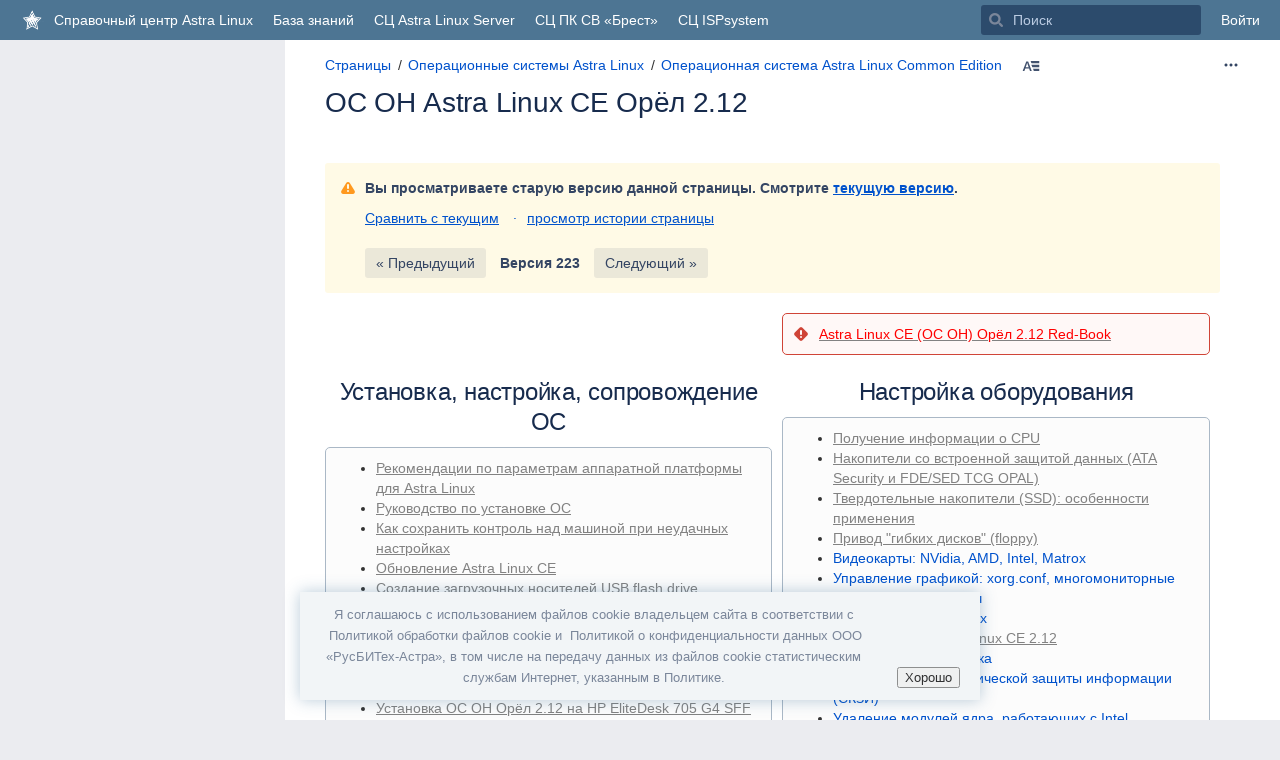

--- FILE ---
content_type: text/html;charset=UTF-8
request_url: https://wiki.astralinux.ru/pages/viewpage.action?pageId=128615887
body_size: 49922
content:
    
<!DOCTYPE html>
<html>
<head>

                        <title>ОС ОН Astra Linux CE Орёл 2.12 - Справочный центр - Справочный центр Astra Linux</title>
    
        

                        
    
                        
    

                
    
    <meta http-equiv="X-UA-Compatible" content="IE=EDGE,chrome=IE7">
<meta charset="UTF-8">
<meta id="confluence-context-path" name="confluence-context-path" content="">
<meta id="confluence-base-url" name="confluence-base-url" content="https://wiki.astralinux.ru">

    <meta id="atlassian-token" name="atlassian-token" content="142f63b14737ba5c764cda6599c31e283877b3fa">

<meta id="confluence-cluster-node-id" name="confluence-cluster-node-id" value="4eebe436">

<meta id="confluence-space-key" name="confluence-space-key" content="doc">
<script type="text/javascript">
        var contextPath = '';
</script>

    

    <meta name="confluence-request-time" content="1769378871127">
        
            <script type="text/x-template" title="poll-selector-blueprint">
    <h3>Опрос какого типа вы хотите создать?</h3>
    <div class="aui-group">
        <div class="aui-item">
            <div class="hero choice-poll">
                <h2>Голосование по вариантам ответа</h2>
                <p>Используйте этот тип для создания опроса, например, Куда пойти на обед или Насколько вы довольны сервисом.</p>
                <p><a id="create-choice-poll" class="aui-button" href="#">Создать опрос по вариантам</a></p>
            </div>
        </div>
        <div class="aui-item">
            <div class="hero date-poll">
                <h2>Голосование по датам</h2>
                <p>Используйте этот тип для создания опроса, например, Когда устроить встречу.</p>
                <p><a id="create-date-poll" class="aui-button" href="#">Создать опрос по датам</a></p>
            </div>
        </div>
    </div>
</script>

    
        
            
            <script type="text/javascript">(function () {
    window.RLABS_IFC_CONFIG = {
        BASE_URL: 'https://wiki.astralinux.ru',
        USER_DATE_FORMAT: 'dd.MM.yy',
        USER_DATE_TIME_FORMAT: 'dd.MM.yy HH:mm'
    }
})()</script>

            <meta name="ajs-use-keyboard-shortcuts" content="true">
            
            <meta name="ajs-has-extranet-space-manager-role" content="false"/>
<meta name="ajs-has-extranet-user-manager-role" content="false"/>

            
            <meta name='ajs-seibertmedia-sp-allowed-to-see-everybody' content='false' />
            








<meta id="sv-space-config" name="sv-space-config" content="$scmSpaceConfigAsCssClasses" class="$scmSpaceConfigAsCssClasses">
<meta id="sv-scroll-page-context" name="sv-scroll-page-context" content="$scmContext">
<script>
    (function() {
        'use strict';
        var pageContext = document.getElementById('sv-scroll-page-context').getAttribute("content");
        if (pageContext) {
            var scrollContext = JSON.parse(pageContext);
            if (window.Scroll) {
                if (window.Scroll.Versions) {
                    window.Scroll.Versions.Context = scrollContext;
                } else {
                    window.Scroll.Versions = { Context: scrollContext };
                }
            } else {
                window.Scroll = { Versions: { Context: scrollContext } };
            }
        }
    })();
</script>

            

<script type="application/javascript">
	window.Bitvoodoo = window.Bitvoodoo || {};
	window.Bitvoodoo.Viewtracker = window.Bitvoodoo.Viewtracker || {};

	window.Bitvoodoo.Viewtracker.Info = window.Bitvoodoo.Viewtracker.Info || {};
	window.Bitvoodoo.Viewtracker.Info.version = "8.4.12";
	window.Bitvoodoo.Viewtracker.Info.commitId = "bc00742";

	window.Bitvoodoo.Viewtracker.Configuration = window.Bitvoodoo.Viewtracker.Configuration || {};
	window.Bitvoodoo.Viewtracker.Configuration.desktopTrackingEnabled = true;
	window.Bitvoodoo.Viewtracker.Configuration.mobileWebTrackingEnabled = true;
	window.Bitvoodoo.Viewtracker.Configuration.mobileNativeTrackingEnabled = true;
	window.Bitvoodoo.Viewtracker.Configuration.linchpinPluginEnabled = true;
	window.Bitvoodoo.Viewtracker.Configuration.scrollViewportPluginEnabled = true;
	window.Bitvoodoo.Viewtracker.Configuration.privacyMode = false;
	window.Bitvoodoo.Viewtracker.Configuration.hiddenUserStatistic = false;
	window.Bitvoodoo.Viewtracker.Configuration.isDataSecurityInfoBoxFeatureEnabled = false;
	window.Bitvoodoo.Viewtracker.Configuration.isDataSecurityLinkFeatureEnabled = false;
	window.Bitvoodoo.Viewtracker.Configuration.isPrivacyModeShowUsersReportFeatureEnabled = false;
	window.Bitvoodoo.Viewtracker.Configuration.isViewsCounterEnabled = false;
	window.Bitvoodoo.Viewtracker.Configuration.isStatisticCacheEnabled = false;
	window.Bitvoodoo.Viewtracker.Configuration.isAnonymizeViewersEnabled = false;
	window.Bitvoodoo.Viewtracker.Configuration.isSpaceExcludedFromTracking = false;
	window.Bitvoodoo.Viewtracker.Configuration.viewTrackerInstallationDate = 1538149214126;
    window.Bitvoodoo.Viewtracker.Configuration.debug = false;
        window.Bitvoodoo.Viewtracker.Configuration.serverTimezone = "Europe/Moscow";
	window.Bitvoodoo.Viewtracker.Configuration.isUserHasUserDataAccess = true;

	
	window.Bitvoodoo.Viewtracker.Configuration.trackedUrls = [
			];
</script>

                <meta name="ajs-blueprint-template-ids" content="[342294535, 342294531, 342294530, 342294529, 267288585, 342294537, 241860613, 224198668, 349569027, 397672449, 224198666, 349569025, 291176449, 373161986, 224198657, 373161987, 241860631, 373161985]"/>

    <meta name="ajs-empty-blueprint-template-ids" content="[342294535, 342294531, 342294530, 342294529, 267288585, 342294537, 241860613, 224198668, 349569027, 397672449, 224198666, 349569025, 373161986, 373161987, 373161985]"/>

    <meta name="ajs-blueprint-blogpost-template-ids" content="[]"/>

    <meta name="ajs-welcome-message-template-id" content="75464711"/>

    <meta name="ajs-blueprint-creator-has-valid-license" content="true"/>

    <meta name="ajs-blueprint-creator-user-can-create-space-blueprints" content="false"/>

    <meta name="ajs-comala-workflows-app-enabled" content="true"/>


            
            <meta name='ajs-seibertmedia-lama-version' content='2.6.4' /><meta name='ajs-seibertmedia-lama-build-version' content='002006004' />
            <meta name="ajs-is-confluence-admin" content="false">
            <meta name="ajs-connection-timeout" content="600000">
            <script type="text/x-template" title="gliffy-webpanel-footer">
        <div class="gliffy-webpanel-footer"><span></span></div>
</script>


            <meta name='ajs-linchpin-news-digest-version' content='1.7.0' /><meta name='ajs-linchpin-news-digest-build-version' content='001007000' />
            
 
 
            <meta name="cvs-hosting" content="datacenter">
            
            <meta name="terms-license-valid" content="true">
            <style>.ia-fixed-sidebar, .ia-splitter-left {width: 285px;}.theme-default .ia-splitter #main {margin-left: 285px;}.ia-fixed-sidebar {visibility: hidden;}</style>
            <meta name="ajs-discovered-plugin-features" content="$discoveredList">
            <meta name="ajs-keyboardshortcut-hash" content="cc5927771a3174103052089eda5806a4">
            
            <meta id="team-calendars-has-jira-link" content="true">
            <meta name="ajs-team-calendars-display-time-format" content="displayTimeFormat24">
            <meta id="team-calendars-display-week-number" content="false">
            <meta id="team-calendars-user-timezone" content="Europe/Moscow">
            <script type="text/x-template" id="team-calendars-messages" title="team-calendars-messages"><fieldset class="i18n hidden"><input type="hidden" name="calendar3.month.long.july" value="июля"><input type="hidden" name="calendar3.day.short.wednesday" value="ср"><input type="hidden" name="calendar3.day.short.thursday" value="чт"><input type="hidden" name="calendar3.month.short.march" value="мар."><input type="hidden" name="calendar3.month.long.april" value="апреля"><input type="hidden" name="calendar3.month.long.october" value="октября"><input type="hidden" name="calendar3.month.long.august" value="августа"><input type="hidden" name="calendar3.month.short.july" value="июл."><input type="hidden" name="calendar3.month.short.may" value="мая"><input type="hidden" name="calendar3.month.short.november" value="нояб."><input type="hidden" name="calendar3.day.long.friday" value="пятница"><input type="hidden" name="calendar3.day.long.sunday" value="воскресенье"><input type="hidden" name="calendar3.day.long.saturday" value="суббота"><input type="hidden" name="calendar3.month.short.april" value="апр."><input type="hidden" name="calendar3.day.long.wednesday" value="среда"><input type="hidden" name="calendar3.month.long.december" value="декабря"><input type="hidden" name="calendar3.month.short.october" value="окт."><input type="hidden" name="calendar3.day.long.monday" value="понедельник"><input type="hidden" name="calendar3.month.short.june" value="июн."><input type="hidden" name="calendar3.day.short.monday" value="пн"><input type="hidden" name="calendar3.day.short.tuesday" value="вт"><input type="hidden" name="calendar3.day.short.saturday" value="сб"><input type="hidden" name="calendar3.month.long.march" value="марта"><input type="hidden" name="calendar3.month.long.june" value="июня"><input type="hidden" name="calendar3.month.short.february" value="февр."><input type="hidden" name="calendar3.month.short.august" value="авг."><input type="hidden" name="calendar3.month.short.december" value="дек."><input type="hidden" name="calendar3.day.short.sunday" value="вс"><input type="hidden" name="calendar3.month.long.february" value="февраля"><input type="hidden" name="calendar3.day.long.tuesday" value="вторник"><input type="hidden" name="calendar3.month.long.may" value="мая"><input type="hidden" name="calendar3.month.long.september" value="сентября"><input type="hidden" name="calendar3.month.long.november" value="ноября"><input type="hidden" name="calendar3.month.short.january" value="янв."><input type="hidden" name="calendar3.month.short.september" value="сент."><input type="hidden" name="calendar3.day.long.thursday" value="четверг"><input type="hidden" name="calendar3.month.long.january" value="января"><input type="hidden" name="calendar3.day.short.friday" value="пт"></fieldset></script>
            <meta name="ajs-emojis-allow-current-user-upload-emojis" content="true">
<meta name="ajs-emojis-max-upload-file-size" content="1">

            <meta name="ajs-k15t-cxp-pdf-native-export-available" content="false">
            
            <meta name="ajs-k15t-cxp-word-native-export-available" content="false">
            <meta name="ajs-k15t-cxp-comala-workflows-integration-available" content="true"> <meta name="ajs-k15t-cxp-comala-workflows-support-viewport" content="true">
            
    
    
            <meta name="ajs-page-title" content="ОС ОН Astra Linux CE Орёл 2.12">
            <meta name="ajs-latest-published-page-title" content="ОС ОН Astra Linux CE Орёл 2.12">
            <meta name="ajs-space-name" content="Справочный центр">
            <meta name="ajs-page-id" content="128615887">
            <meta name="ajs-latest-page-id" content="37290417">
            <meta name="ajs-content-type" content="page">
            <meta name="ajs-parent-page-id" content="">
            <meta name="ajs-space-key" content="doc">
            <meta name="ajs-max-number-editors" content="12">
            <meta name="ajs-macro-placeholder-timeout" content="5000">
            <meta name="ajs-jira-metadata-count" content="-1">
            <meta name="ajs-from-page-title" content="">
            <meta name="ajs-can-remove-page" content="false">
            <meta name="ajs-can-remove-page-hierarchy" content="false">
            <meta name="ajs-browse-page-tree-mode" content="view">
            <meta name="ajs-shared-drafts" content="true">
            <meta name="ajs-context-path" content="">
            <meta name="ajs-base-url" content="https://wiki.astralinux.ru">
            <meta name="ajs-version-number" content="8.5.30">
            <meta name="ajs-build-number" content="9012">
            <meta name="ajs-remote-user" content="">
            <meta name="ajs-remote-user-key" content="">
            <meta name="ajs-remote-user-has-licensed-access" content="false">
            <meta name="ajs-remote-user-has-browse-users-permission" content="false">
            <meta name="ajs-current-user-fullname" content="">
            <meta name="ajs-current-user-avatar-uri-reference" content="/images/icons/profilepics/anonymous.svg">
            <meta name="ajs-static-resource-url-prefix" content="">
            <meta name="ajs-global-settings-attachment-max-size" content="152043520">
            <meta name="ajs-global-settings-quick-search-enabled" content="true">
            <meta name="ajs-user-locale" content="ru_RU">
            <meta name="ajs-user-timezone-offset" content="10800000">
            <meta name="ajs-enabled-dark-features" content="site-wide.shared-drafts,site-wide.synchrony,enable.legacy.edit.in.office,clc.quick.create,confluence.view.edit.transition,cql.search.screen,confluence-inline-comments-resolved,http.session.registrar,nps.survey.inline.dialog,confluence.efi.onboarding.new.templates,atlassian.cdn.static.assets,pdf-preview,previews.sharing,previews.versions,file-annotations,confluence.efi.onboarding.rich.space.content,collaborative-audit-log,confluence.reindex.improvements,previews.conversion-service,editor.ajax.save,crowd.sync.nested.groups.group.membership.changes.batching.enabled,read.only.mode,graphql,previews.trigger-all-file-types,atlassian.authentication.sso.fallback.to.cached.user.when.operation.failed,attachment.extracted.text.extractor,lucene.caching.filter,confluence.table.resizable,notification.batch,previews.sharing.pushstate,confluence-inline-comments-rich-editor,tc.tacca.dacca,topicEventPublisher,confluence.reindex.audit,site-wide.synchrony.opt-in,atlassian.webresource.twophase.js.i18n.disabled,confluence.denormalisedpermissions,file-annotations.likes,gatekeeper-ui-v2,v2.content.name.searcher,confluence.search.improvements.ranking,crowd.event.transformer.directory.manager.cache,mobile.supported.version,confluence.reindex.spaces,confluence.fast-xml-backup-restore,pulp,crowd.sync.delete.user.memberships.batching.enabled,confluence-inline-comments,confluence-inline-comments-dangling-comment,quick-reload-inline-comments-flags,confluence.retention.rules">
            <meta name="ajs-atl-token" content="142f63b14737ba5c764cda6599c31e283877b3fa">
            <meta name="ajs-confluence-flavour" content="VANILLA">
            <meta name="ajs-user-date-pattern" content="d MMM y &#39;г&#39;.">
            <meta name="ajs-access-mode" content="READ_WRITE">
            <meta name="ajs-render-mode" content="READ_WRITE">
            <meta name="ajs-same-site-cookie-default-policy" content="Lax">
            <meta name="ajs-seibertmedia-lnm-version" content="2.18.9">
            <meta name="ajs-seibertmedia-lnm-build-version" content="002018009">
            <meta name="ajs-current-space-is-extranet-space" content="false">
            <meta name="ajs-linchpin-touch-version" content="1.9.5">
            <meta name="ajs-linchpin-touch-build-version" content="001009005">
            <meta name="ajs-date.format" content="dd.MM.yy">
    
    <link rel="shortcut icon" href="/s/4ea6h9/9012/agikpb/58/_/favicon.ico">
    <link rel="icon" type="image/x-icon" href="/s/4ea6h9/9012/agikpb/58/_/favicon.ico">

<link rel="search" type="application/opensearchdescription+xml" href="/opensearch/osd.action" title="Справочный центр Astra Linux"/>
    
                    
            <meta name="ajs-create-issue-metadata-show-discovery" content="false">
            

    <script>
window.WRM=window.WRM||{};window.WRM._unparsedData=window.WRM._unparsedData||{};window.WRM._unparsedErrors=window.WRM._unparsedErrors||{};
WRM._unparsedData["com.atlassian.confluence.plugins.confluence-license-banner:confluence-license-banner-resources.license-details"]="{\u0022daysBeforeLicenseExpiry\u0022:0,\u0022daysBeforeMaintenanceExpiry\u0022:0,\u0022showLicenseExpiryBanner\u0022:false,\u0022showMaintenanceExpiryBanner\u0022:false,\u0022renewUrl\u0022:null,\u0022salesUrl\u0022:null}";
WRM._unparsedData["net.seibertmedia.confluence.linchpin-assistant:i18n-data-provider.i18n-data"]="{\u0022seibertmedia.common.words.linchpin-multi-selects.user-or-group-select.placeholder\u0022:\u0022Search users or groups \u2026\u0022,\u0022linchpin-assistant.configuration.save.error.body\u0022:\u0022Configuration could not be saved. Please try again.\u0022,\u0022seibertmedia.common.messages.invalid-license-notice\u0022:\u0022License status of plugin \u005Cu0027{0}\u005Cu0027 is invalid. Please contact an administrator.\u0022,\u0022seibertmedia.common.words.configure\u0022:\u0022Configure\u0022,\u0022seibertmedia.common.words.linchpin-multi-selects.no-matches\u0022:\u0022No matches found.\u0022,\u0022linchpin-assistant.configuration.animation.FIREWORKS\u0022:\u0022Fireworks\u0022,\u0022linchpin-assistant.configuration.save.error.date.invalid.body\u0022:\u0022Please select a valid date in the future.\u0022,\u0022seibertmedia.common.words.id\u0022:\u0022ID\u0022,\u0022seibertmedia.common.error-messages.issue-not-found\u0022:\u0022Issue not found\u0022,\u0022seibertmedia.common.words.error-details\u0022:\u0022Error details\u0022,\u0022linchpin-assistant.configuration.cancel\u0022:\u0022Cancel\u0022,\u0022linchpin-assistant.configuration.activated\u0022:\u0022Activate this notice\u0022,\u0022seibertmedia.common.read.only.mode\u0022:\u0022The system is read-only while we complete some maintenance. Therefore some functions are not available. If you need more information, please contact your administrator.\u0022,\u0022seibertmedia.common.words.no-data\u0022:\u0022No data\u0022,\u0022seibertmedia.common.words.issuekey\u0022:\u0022Issue Key\u0022,\u0022seibertmedia.common.words.actions\u0022:\u0022Actions\u0022,\u0022seibertmedia.common.words.show_tile_view\u0022:\u0022Show as tiles\u0022,\u0022linchpin-assistant.configuration.title\u0022:\u0022Title\u0022,\u0022linchpin-assistant.configuration.reminder.title.tooltip\u0022:\u0022The user will not be able to see this name. It\u005Cu0027s purely for your overview.\u0022,\u0022seibertmedia.common.messages.required-field\u0022:\u0022This is a required field\u0022,\u0022linchpin-assistant.configuration.interval.once\u0022:\u0022Notice is shown only once\u0022,\u0022seibertmedia.common.words.search\u0022:\u0022Search\u0022,\u0022linchpin-assistant.reminding.dialog.remind.me.later.hour\u0022:\u0022Remind me in an hour\u0022,\u0022seibertmedia.common.words.confirm\u0022:\u0022Confirm\u0022,\u0022seibertmedia.common.words.download\u0022:\u0022Download\u0022,\u0022seibertmedia.common.words.linchpin-multi-selects.news-category-select.placeholder\u0022:\u0022Search categories \u2026\u0022,\u0022seibertmedia.common.words.browse\u0022:\u0022Browse\u0022,\u0022linchpin-assistant.configuration.interval.regularly.tooltip\u0022:\u0022Users will see this notice regularly in the specified intervals, until they do what is asked of them in the notice.\u0022,\u0022linchpin-assistant.module.text.editor.add-link.desc\u0022:\u0022Link the selected text. A link will always open in a new browser tab. To test a link double-click it inside the editor.\u0022,\u0022cache.name.net.seibertmedia.confluence.linchpin-assistant.cache.reminder\u0022:\u0022//SEIBERT/MEDIA - Linchpin Suite - Linchpin Pings: Reminders (per user)\u0022,\u0022seibertmedia.common.words.required\u0022:\u0022Required\u0022,\u0022linchpin-assistant.configuration.menu.schedule\u0022:\u0022Schedule\u0022,\u0022linchpin-assistant.configuration.save.success.body.inactive\u0022:\u0022Configuration successfully saved (and it\u005Cu0027s inactive).\u0022,\u0022seibertmedia.common.words.save\u0022:\u0022Save\u0022,\u0022linchpin-assistant.configuration.reminder.create\u0022:\u0022Create notice\u0022,\u0022linchpin-assistant.configuration.menu.display\u0022:\u0022Display options\u0022,\u0022linchpin-assistant.configuration.schedule\u0022:\u0022Schedule\u0022,\u0022linchpin-assistant.configuration.animation\u0022:\u0022Animation\u0022,\u0022seibertmedia.common.words.show_table_view\u0022:\u0022Show as table\u0022,\u0022linchpin-assistant.configuration.save.error.date.invalid.expiry-before-start.body\u0022:\u0022The expiry date has to be after the start date.\u0022,\u0022seibertmedia.common.words.ok\u0022:\u0022OK\u0022,\u0022seibertmedia.common.words.upload\u0022:\u0022Upload\u0022,\u0022linchpin-assistant.configuration.validity-period.tooltip\u0022:\u0022Both fields are optional. The notice will start showing on the start day, it has to be active to do so. It will be deactivated automatically when the expiry day has passed.\u0022,\u0022seibertmedia.common.words.successfully\u0022:\u0022Successfully\u0022,\u0022linchpin-assistant.configuration.reminder.creation.name\u0022:\u0022Enter a name\u0022,\u0022linchpin-assistant.configuration.menu.display.subline\u0022:\u0022Define a title and description for this notice that will tell users what it is good for or why it is important.\u0022,\u0022seibertmedia.common.words.success\u0022:\u0022Success\u0022,\u0022linchpin-assistant.configuration.reminder.table.status\u0022:\u0022Status\u0022,\u0022seibertmedia.common.words.please-select\u0022:\u0022Please select\u0022,\u0022seibertmedia.common.words.linchpin-multi-selects.label-select.new-label\u0022:\u0022\u005Cu003ci\u005Cu003e (new label)\u005Cu003c/i\u005Cu003e\u0022,\u0022linchpin-assistant.configuration.interval.days\u0022:\u0022day(s)\u0022,\u0022seibertmedia.common.words.title\u0022:\u0022Title\u0022,\u0022seibertmedia.common.words.confirmation\u0022:\u0022Confirmation\u0022,\u0022net.seibertmedia.confluence.linchpin-assistant:text-module\u0022:\u0022Text\u0022,\u0022seibertmedia.common.words.linchpin-multi-selects.space-select.placeholder\u0022:\u0022Search spaces \u2026\u0022,\u0022seibertmedia.common.words.complete\u0022:\u0022Complete\u0022,\u0022linchpin-assistant.configuration.interval.once.tooltip\u0022:\u0022As long as this notice is active, it will be displayed once per user; this includes existing users as well as any users that will be created in the future.\u0022,\u0022seibertmedia.common.words.error\u0022:\u0022Error\u0022,\u0022linchpin-assistant.configuration.description\u0022:\u0022Configure the different options for this notice. You can save your configuration anytime and continue working on it later without showing the notice to any users. It will only be shown to users after you activated it explicitly.\u0022,\u0022linchpin-assistant.name\u0022:\u0022Linchpin Pings\u0022,\u0022seibertmedia.common.words.name\u0022:\u0022Name\u0022,\u0022linchpin-assistant.configuration.animation.CONFETTI\u0022:\u0022Confetti\u0022,\u0022linchpin-assistant.configuration.interval.regularly\u0022:\u0022Notice is shown regularly\u0022,\u0022cache.name.net.seibertmedia.confluence.linchpin-assistant.cache.postpone\u0022:\u0022//SEIBERT/MEDIA - Linchpin Suite - Linchpin Pings: Reminder postponing (per user)\u0022,\u0022seibertmedia.common.words.skip\u0022:\u0022Skip\u0022,\u0022seibertmedia.common.words.cancel\u0022:\u0022Cancel\u0022,\u0022seibertmedia.common.words.add\u0022:\u0022Add\u0022,\u0022linchpin-assistant.configuration.reminder.description\u0022:\u0022Please configure this notice the way you want it to show up to users. Don\u005Cu0027t forget to activate it, if you want it up and running!\u0022,\u0022seibertmedia.common.words.insert\u0022:\u0022Insert\u0022,\u0022linchpin-assistant.license.error.title\u0022:\u0022License error\u0022,\u0022seibertmedia.common.messages.confirm-deletion\u0022:\u0022Confirm deletion\u0022,\u0022seibertmedia.common.messages.contact-admin\u0022:\u0022Please contact an administrator.\u0022,\u0022seibertmedia.common.words.delete\u0022:\u0022Delete\u0022,\u0022linchpin-assistant.configuration.save.error.missing.name.body\u0022:\u0022Please set a name for this notice.\u0022,\u0022linchpin-assistant.reminding.dialog.remind.me.later.day\u0022:\u0022Remind me tomorrow\u0022,\u0022seibertmedia.common.words.linchpin-multi-selects.searching\u0022:\u0022Searching \u2026\u0022,\u0022linchpin-assistant.configuration.error.single.module.missing\u0022:\u0022No module found. Please check if the Linchpin app contributing a module (for example Linchpin User Profiles) is installed and activated.\u0022,\u0022seibertmedia.common.words.show-more\u0022:\u0022Show more\u0022,\u0022linchpin-assistant.reminding.dialog.ok\u0022:\u0022Ok\u0022,\u0022linchpin-assistant.module.text.editor.add-link\u0022:\u0022Add link\u0022,\u0022seibertmedia.common.words.user\u0022:\u0022User\u0022,\u0022linchpin-assistant.configuration.reminder.title\u0022:\u0022Name of notification\u0022,\u0022scheduledjob.desc.deactivateExpiredRemindersJob\u0022:\u0022//SEIBERT/MEDIA - Linchpin Suite - Linchpin Pings: Deactivate expired notices\u0022,\u0022linchpin-assistant.license.error.text\u0022:\u0022License has expired for Linchpin Suite. Please purchase or renew your license.\u0022,\u0022seibertmedia.common.words.remove\u0022:\u0022Remove\u0022,\u0022linchpin-assistant.configuration.menu.content\u0022:\u0022Content configuration\u0022,\u0022linchpin-assistant.configuration.reminder.creation.name.label\u0022:\u0022Name of the new notice\u0022,\u0022linchpin-assistant.configuration.reminder.table.remove\u0022:\u0022Do you really want to remove this notice? After removing it cannot be restored.\u0022,\u0022seibertmedia.common.words.description\u0022:\u0022Description\u0022,\u0022linchpin-assistant.configuration.reminder.active\u0022:\u0022Active\u0022,\u0022linchpin-assistant.configuration.title-placeholder\u0022:\u0022Enter a title here.\u0022,\u0022linchpin-assistant.reminding.dialog.remind.me.later\u0022:\u0022Remind me later\u0022,\u0022linchpin-assistant.configuration.reminder.creation.create\u0022:\u0022Create notice\u0022,\u0022seibertmedia.common.words.linchpin-multi-selects.user-select.placeholder\u0022:\u0022Search users \u2026\u0022,\u0022seibertmedia.common.words.linchpin-multi-selects.enter-more-chars\u0022:\u0022Please enter at least {0} characters.\u0022,\u0022linchpin-assistant.configuration.reminder.table.moduletype\u0022:\u0022Type\u0022,\u0022seibertmedia.common.words.show_list_view\u0022:\u0022Show as list\u0022,\u0022linchpin-assistant.configuration\u0022:\u0022Pings Configuration\u0022,\u0022linchpin-assistant.module.text.editor.placeholder\u0022:\u0022Write the text that should be displayed in the overlay \u2026\u0022,\u0022linchpin-assistant.configuration.text\u0022:\u0022Text\u0022,\u0022seibertmedia.common.messages.are-you-sure\u0022:\u0022Are you sure?\u0022,\u0022seibertmedia.common.words.general-error\u0022:\u0022General error\u0022,\u0022linchpin-assistant.configuration.validity-period\u0022:\u0022Validity period (optional)\u0022,\u0022seibertmedia.common.words.close\u0022:\u0022Close\u0022,\u0022seibertmedia.common.words.action\u0022:\u0022Action\u0022,\u0022linchpin-assistant.configuration.animation.tooltip\u0022:\u0022Choose an animation to be shown while the notice is displayed.\u0022,\u0022linchpin-assistant.configuration.date.expiry\u0022:\u0022Expiry date\u0022,\u0022linchpin-assistant.configuration.animation.NONE\u0022:\u0022None\u0022,\u0022seibertmedia.common.error-messages.internal-contact-admin\u0022:\u0022An internal error occurred. Please contact an administrator!\u0022,\u0022seibertmedia.common.words.linchpin-multi-selects.news-category-select.loading-error\u0022:\u0022The news categories could not be loaded. You cannot select categories, please try reloading the page.\u0022,\u0022seibertmedia.common.words.finish\u0022:\u0022Finish\u0022,\u0022seibertmedia.common.words.password\u0022:\u0022Password\u0022,\u0022seibertmedia.common.words.next\u0022:\u0022Next\u0022,\u0022linchpin-assistant.configuration.menu.content.subline\u0022:\u0022Define the content of this notice\u0022,\u0022seibertmedia.common.words.show-less\u0022:\u0022Show less\u0022,\u0022seibertmedia.common.fields.summary\u0022:\u0022Summary\u0022,\u0022seibertmedia.common.words.create\u0022:\u0022Create\u0022,\u0022linchpin-assistant.configuration.save.success.body.active\u0022:\u0022Configuration successfully saved (and it\u005Cu0027s active).\u0022,\u0022linchpin-assistant.configuration.reminder.deactivated\u0022:\u0022Deactivated\u0022,\u0022seibertmedia.common.words.explanation\u0022:\u0022Explanation\u0022,\u0022linchpin-assistant.configuration.reminder.table.empty\u0022:\u0022Nothing configured yet \u2013 start now and create a first notice for your users!\u0022,\u0022linchpin-assistant.configuration.reminder.creation.type.label\u0022:\u0022Choose the type of notice you want to create\u0022,\u0022seibertmedia.common.words.linchpin-multi-selects.label-select.placeholder\u0022:\u0022Search labels \u2026\u0022,\u0022linchpin-assistant.configuration.reminder.unavailable\u0022:\u0022App unavailable\u0022,\u0022linchpin-assistant.configuration.reminder.table.creation\u0022:\u0022Date of creation\u0022,\u0022seibertmedia.common.words.back\u0022:\u0022Back\u0022,\u0022linchpin-assistant.configuration.text-placeholder\u0022:\u0022Enter a description here.\u0022,\u0022linchpin-assistant.configuration.reminder.table.filter\u0022:\u0022Filter\u0022,\u0022linchpin-assistant.configuration.interval\u0022:\u0022Notice is shown every\u0022,\u0022linchpin-assistant.configuration.menu.schedule.subline\u0022:\u0022Define here how often you want to show this notice to users. Depending on the selected module, it will only be shown if necessary. For example, a notice asking to fill out certain profile fields will not show again if those fields have been filled by the user.\u0022,\u0022linchpin-assistant.configuration.reminder.table.reminder\u0022:\u0022Notice\u0022,\u0022linchpin-assistant.configuration.save.success.body\u0022:\u0022Configuration has been saved successfully.\u0022,\u0022seibertmedia.common.date-picker.placeholder\u0022:\u0022YYYY-MM-DD\u0022,\u0022seibertmedia.common.words.edit\u0022:\u0022Edit\u0022,\u0022seibertmedia.common.messages.could-not-get-details\u0022:\u0022We could not get any details.\u0022,\u0022linchpin-assistant.configuration.save\u0022:\u0022Save\u0022,\u0022seibertmedia.common.words.group\u0022:\u0022Group\u0022,\u0022seibertmedia.common.words.stop\u0022:\u0022Stop\u0022,\u0022linchpin-assistant.configuration.date.start\u0022:\u0022Start date\u0022,\u0022linchpin-assistant.configuration.reminder.table.action\u0022:\u0022Action\u0022}";
WRM._unparsedData["net.junovi.confluence.blueprint-creator:third-party-integrations-data-provider.integrations-data"]="{\u0022blueprint-creator-page-integration\u0022:[],\u0022blueprint-creator-blog-integration\u0022:[],\u0022blueprint-creator-tree-integration\u0022:[]}";
WRM._unparsedData["net.junovi.confluence.blueprint-creator:i18n-data-provider.i18n-data"]="{\u0022junovi.blueprint-creator.manage_page_blueprints.descendants.add-child-blueprint.title\u0022:\u0022Add child blueprint\u0022,\u0022junovi.blueprint-creator.settings.instruction.title\u0022:\u0022Instructions\u0022,\u0022junovi.blueprint-creator.manage_space_blueprints.edit_space_blueprint.title.label\u0022:\u0022Edit {0}\u0022,\u0022junovi.blueprint-creator.add_placeholder_dialog.add_text.label\u0022:\u0022Text\u0022,\u0022junovi.blueprint-creator.admin.ghostwriting_log.table.page\u0022:\u0022Page / Blog post\u0022,\u0022junovi.blueprint-creator.admin.manage_page_blueprints.refresh_templates.description\u0022:\u0022It seems like you have been using regular Confluence templates. Please confirm to continue using them.\u0022,\u0022junovi.blueprint-creator.common.description\u0022:\u0022Description\u0022,\u0022junovi.blueprint-creator.admin.ghostwriting_log.table.load_more\u0022:\u0022Load more\u0022,\u0022junovi.blueprint-creator.integrations.wizard_configuration.third_party.edit_page_title\u0022:\u0022Congrats! You have enabled the Linchpin Enterprise News integration.\u0022,\u0022junovi.blueprint-creator.placeholder_sidebar.field_type_select.set_as_labels.label\u0022:\u0022Set options as labels\u0022,\u0022junovi.blueprint-creator.placeholder_sidebar.placeholder_list.empty.title\u0022:\u0022There is nothing here, yet\u0022,\u0022junovi.blueprint-creator.global_templates.info_panel.button_label\u0022:\u0022Manage Page Blueprints\u0022,\u0022junovi.blueprint-creator.read_only_mode.title\u0022:\u0022Read-only mode enabled\u0022,\u0022junovi.blueprint-creator.manage_space_blueprints.edit_space_blueprint.permission.title\u0022:\u0022Restrict Create Permission\u0022,\u0022junovi.blueprint-creator.placeholder_form.required.label\u0022:\u0022Mark as mandatory\u0022,\u0022junovi.blueprint-creator.placeholder_sidebar.edit_placeholder\u0022:\u0022Edit \u005Cu003cspan class\u005Cu003dfield-type-label\u005Cu003e{0}\u005Cu003c/span\u005Cu003e\u0022,\u0022junovi.blueprint-creator.admin.global_blueprints_restrictions.no_description_for_blueprint\u0022:\u0022No description available\u0022,\u0022junovi.blueprint-creator.settings.prefix.type.date\u0022:\u0022Current Date\u0022,\u0022junovi.blueprint-creator.configpanel.settings.label\u0022:\u0022Settings\u0022,\u0022junovi.blueprint-creator.manage_space_blueprints.wizard_configuration.space_details_slide.label\u0022:\u0022Space Details\u0022,\u0022junovi.blueprint-creator.admin.section.manage_space_blueprints.label\u0022:\u0022Manage Space Blueprints\u0022,\u0022junovi.blueprint-creator.placeholder_sidebar.placeholder_list.empty.description\u0022:\u0022Unleash the power of your Blueprints by working with placeholders.\u0022,\u0022junovi.blueprint-creator.manage_page_blueprints.descendants.add-child-blueprint.description.part-two\u0022:\u0022\u005Cu003cstrong\u005Cu003eNote:\u005Cu003c/strong\u005Cu003e Your page title configuration and some placeholder options are not supported within Page Tree Blueprints, hence will be disabled. \u005Cu003ca href\u005Cu003d\u005C\u0022https://junovi.atlassian.net/wiki/x/WgKGVw\u005C\u0022 target\u005Cu003d\u005C\u0022_blank\u005C\u0022 rel\u005Cu003d\u005C\u0022noopener\u005C\u0022\u005Cu003eLearn more about Page Tree Blueprints here\u005Cu003c/a\u005Cu003e.\u0022,\u0022junovi.blueprint-creator.manage_space_blueprints.permissionscheme.customized_permissions\u0022:\u0022Customized Space Permission Scheme\u0022,\u0022junovi.blueprint-creator.settings.content_type.title\u0022:\u0022Content type\u0022,\u0022junovi.blueprint-creator.admin.global_blueprints_restrictions.blueprint_not_restricted\u0022:\u0022Restrict blueprint\u0022,\u0022junovi.blueprint-creator.admin.space_blueprint_labels.config.required.label\u0022:\u0022Make space category selection mandatory.\u0022,\u0022junovi.blueprint-creator.manage_page_blueprints.descendants.add-child-blueprint.description.part-one\u0022:\u0022Convert your Page Blueprint into a Page Tree Blueprint by adding a child blueprint.\u0022,\u0022junovi.blueprint-creator.migration.sidebar.export.url.placeholder\u0022:\u0022https://your-cloud-instance.atlassian.net/rest/api/blueprint/import\u0022,\u0022junovi.blueprint-creator.placeholder_form.usermention.enable_multiuser_mention.hint\u0022:\u0022Per default only one user can be mentioned. By enabling multiple user mentions users get to mention more than one user.\u0022,\u0022junovi.blueprint-creator.admin.section.manage_space_blueprints.help_tips.content\u0022:\u0022Space Blueprints are pre-defined spaces that are displayed for users in the Create Space dialog.\u005Cu003cbr\u005Cu003e\u005Cu003ca href\u005Cu003d\u005C\u0022https://junovi.atlassian.net/wiki/x/BQA3Pg\u005C\u0022 target\u005Cu003d\u005C\u0022_blank\u005C\u0022 rel\u005Cu003d\u005C\u0022noopener\u005C\u0022\u005Cu003e- Learn more about Space Blueprints\u005Cu003c/a\u005Cu003e\u0022,\u0022junovi.blueprint-creator.placeholder_form.usermention.enable_multiuser_mention.title\u0022:\u0022Multiple user mentions\u0022,\u0022junovi.blueprint-creator.common.error_creating_page.title\u0022:\u0022Error creating page\u0022,\u0022junovi.blueprint-creator.common.save\u0022:\u0022Save\u0022,\u0022junovi.blueprint-creator.manage_page_blueprints.edit_blueprint_dialog.title\u0022:\u0022Edit {0}\u0022,\u0022junovi.blueprint-creator.add_placeholder_dialog.add_text.hint\u0022:\u0022Allows users to enter any combination of letters, numbers or symbols in one single line.\u0022,\u0022junovi.blueprint-creator.add_placeholder_dialog.add_user_mention.hint\u0022:\u0022Allows users to mention each other using autocomplete.\u0022,\u0022junovi.blueprint-creator.manage_space_blueprints.permissionscheme.customized_permissions.option_without_author\u0022:\u0022Apply Customized Space Permission Scheme (ignore Space Blueprint Author)\u0022,\u0022junovi.blueprint-creator.admin.section.manage_cloud_migration.label\u0022:\u0022Cloud Migration: Blueprint Creator to Properties\u0022,\u0022junovi.blueprint-creator.manage_space_blueprints.edit_space_blueprint.preview.label\u0022:\u0022Preview\u0022,\u0022junovi.blueprint-creator.admin.manage_page_blueprints.refresh_templates.label\u0022:\u0022Click here too see all templates\u0022,\u0022junovi.blueprint-creator.integrations\u0022:\u0022Integrations\u0022,\u0022junovi.blueprint-creator.settings.content_type_field.skip_edit_mode.label\u0022:\u0022Skip edit mode\u0022,\u0022junovi.blueprint-creator.manage_page_blueprints.wizard_configuration.placeholders_list.empty.message\u0022:\u0022No placeholders are assigned to this slide. You can either move existing placeholders from other slides here or create new one in the Page Blueprint Editor.\u0022,\u0022junovi.blueprint-creator.admin.section.manage_page_blueprints.label\u0022:\u0022Manage Page Blueprints\u0022,\u0022junovi.blueprint-creator.migration.section.spaces.blueprints.loading\u0022:\u0022Loading page blueprints...\u0022,\u0022junovi.blueprint-creator.placeholder_sidebar.add_new.confluence_content\u0022:\u0022Create new \u005Cu003cspan class\u005Cu003dfield-type-label\u005Cu003econfluence page\u005Cu003c/span\u005Cu003e field\u0022,\u0022junovi.blueprint-creator.manage_space_blueprints.edit_space_blueprint.status\u0022:\u0022Active\u0022,\u0022junovi.utils.blueprint-table.tooltips.configure-title-prefix\u0022:\u0022Configure Page Title\u0022,\u0022junovi.blueprint-creator.add_placeholder_dialog.add_multiline_text.hint\u0022:\u0022Allows users to enter any combination of letters, numbers or symbols in multiple lines.\u0022,\u0022junovi.blueprint-creator.migration.sidebar.selection.empty\u0022:\u0022No selection\u0022,\u0022junovi.blueprint-creator.migration.sidebar.export.success\u0022:\u0022Selection has been saved successfully. If you cannot use the Atlassian Migration Assistant (CMA), you can export the blueprint data and import it manually into the Properties app.\u0022,\u0022junovi.blueprint-creator.admin.global_blueprints_restrictions.intro\u0022:\u0022Restrict this Page Blueprint to spaces with specific space categories\u0022,\u0022junovi.blueprint-creator.common.cancel\u0022:\u0022Cancel\u0022,\u0022junovi.blueprint-creator.create_page.ghostwriting.author\u0022:\u0022Author\u0022,\u0022junovi.utils.autocomplete.user.input.too.short\u0022:\u0022Enter at least two letters\u0022,\u0022junovi.blueprint-creator.add_placeholder_dialog.add_multi_select.hint\u0022:\u0022Allows users to select more than one value from a list that you define.\u0022,\u0022junovi.blueprint-creator.placeholder_form.select.add_options.bulk.trigger.label\u0022:\u0022Enter a comma separated list\u0022,\u0022junovi.blueprint-creator.manage_space_blueprints.delete.title.label\u0022:\u0022Do you really want to delete the Space Blueprint {0}\u005Cu0027?\u0022,\u0022junovi.blueprint-creator.admin.section.manage_space_blueprints.no_blueprints_available.title\u0022:\u0022No Space Blueprints created yet\u0022,\u0022junovi.blueprint-creator.manage_page_blueprints.delete_blueprint_dialog.title\u0022:\u0022Delete Blueprint {0}?\u0022,\u0022junovi.blueprint-creator.admin.section.show_ghost_writing_log.label\u0022:\u0022Ghostwriting Audit-Log\u0022,\u0022junovi.blueprint-creator.global_templates.info_panel_message\u0022:\u0022To create and edit Page Blueprints with the Blueprint Creator please go to the overview page.\u0022,\u0022junovi.blueprint-creator.common.error_creating_page.message\u0022:\u0022It looks like there are errors in the form. Please check your entries.\u0022,\u0022junovi.blueprint-creator.placeholder_form.new_date.title\u0022:\u0022Field type: Date\u0022,\u0022cache.name.net.junovi.confluence.blueprint-creator.cache.blueprintdescendants.v1\u0022:\u0022Blueprint Creator: Blueprint Descendants (per Blueprint)\u0022,\u0022junovi.blueprint-creator.notification.ghostwriting.soy.ghostwriter\u0022:\u0022Ghostwriter\u0022,\u0022junovi.blueprint-creator.settings.consecutivenumber.enable\u0022:\u0022Enable Consecutive Number field for prefix\u0022,\u0022junovi.blueprint-creator.manage_space_blueprints.permissionscheme.update.success.body\u0022:\u0022Permission Scheme for \u005Cu003cstrong\u005Cu003e{0}\u005Cu003c/strong\u005Cu003e successfully updated\u0022,\u0022junovi.blueprint-creator.invalid.license\u0022:\u0022Your license for the Blueprint Creator App is not valid.\u0022,\u0022junovi.blueprint-creator.common.generic.error.title\u0022:\u0022An unknown error occurred, please contact an administrator!\u0022,\u0022junovi.blueprint-creator.placeholder_form.select.use_as_label.label\u0022:\u0022Set selected options as labels\u0022,\u0022junovi.blueprint-creator.migration.section.spaces.loading\u0022:\u0022Loading spaces...\u0022,\u0022junovi.blueprint-creator.settings.title\u0022:\u0022Settings\u0022,\u0022junovi.blueprint-creator.add_placeholder_dialog.add_date.label\u0022:\u0022Date\u0022,\u0022junovi.blueprint-creator.migration.sidebar.prepare.title\u0022:\u0022Prepare Migration\u0022,\u0022junovi.blueprint-creator.migration.loading.blueprints\u0022:\u0022Loading blueprints...\u0022,\u0022junovi.blueprint-creator.migration.info.cloud_version.text\u0022:\u0022This migration transfers your Blueprint Creator setup from Confluence Server or Data Center to the Properties app in Confluence Cloud.\u005CnDue to limitations in Confluence Cloud, not all Blueprint Creator features can be replicated in the cloud environment.\u005CnHowever, Properties supports the same core purpose \u2014 capturing information from users in a structured and consistent way, ensuring that metadata remains organized and uniform across your pages.\u0022,\u0022junovi.blueprint-creator.settings.prefix.type.text\u0022:\u0022Text\u0022,\u0022junovi.blueprint-creator.manage_page_blueprints.help_and_tips.message\u0022:\u0022Page Blueprints give you an easy way to create new pages and blog posts based on pre-defined content. They help you capture relevant information when creating new pages.\u005Cu003cbr\u005Cu003e\u005Cu003ca href\u005Cu003d\u005C\u0022https://junovi.atlassian.net/wiki/x/WgKGVw\u005C\u0022 target\u005Cu003d\u005C\u0022_blank\u005C\u0022 rel\u005Cu003d\u005C\u0022noopener\u005C\u0022\u005Cu003e- Learn more about Page Blueprints.\u005Cu003c/a\u005Cu003e\u0022,\u0022junovi.blueprint-creator.manage_space_blueprints.create_permissions.successfully_save\u0022:\u0022Successfully saved permissions\u0022,\u0022junovi.blueprint-creator.admin.section.manage_space_blueprints.help_tips.title\u0022:\u0022\u005Cu003cstrong\u005Cu003eHelp tips\u005Cu003c/strong\u005Cu003e\u0022,\u0022junovi.blueprint-creator.common.delete\u0022:\u0022Delete\u0022,\u0022junovi.blueprint-creator.admin.global_blueprints_restrictions.successfully_restricted_blueprint\u0022:\u0022Blueprint {0} successfully restricted on spaces with categories: \u005Cu003cstrong\u005Cu003e{1}\u005Cu003c/strong\u005Cu003e\u0022,\u0022junovi.utils.blueprint-table.tooltips.configure-blueprint-form\u0022:\u0022Configure Page Blueprint Form\u0022,\u0022junovi.blueprint-creator.add_placeholder_dialog.add_multi_select.label\u0022:\u0022Multiselect\u0022,\u0022junovi.blueprint-creator.manage_space_blueprints.permissionscheme.customized_permissions.option_as_displayed\u0022:\u0022Apply Customized Space Permission Scheme (as displayed)\u0022,\u0022junovi.blueprint-creator.placeholder_sidebar.placeholder_list.empty.description.learn_more_here\u0022:\u0022or learn more \u005Cu003ca href\u005Cu003d\u005C\u0022{0}\u005C\u0022 target\u005Cu003d\u005C\u0022_blank\u005C\u0022 rel\u005Cu003d\u005C\u0022nofollow\u005C\u0022\u005Cu003ehere\u005Cu003c/a\u005Cu003e.\u0022,\u0022junovi.blueprint-creator.migration.sidebar.selection.global_blueprints\u0022:\u0022Global Page Blueprints\u0022,\u0022junovi.blueprint-creator.placeholder_form.new_multiline_text.title\u0022:\u0022Field type: Multiline text\u0022,\u0022junovi.blueprint-creator.create_space.already_exists\u0022:\u0022A space with this space key already exists\u0022,\u0022junovi.blueprint-creator.manage_page_blueprints.descendants.add-child-to-child.description\u0022:\u0022Add another child blueprint to you Page Tree Blueprint.\u0022,\u0022junovi.blueprint-creator.settings.content_type_field.use_page.label\u0022:\u0022Page\u0022,\u0022junovi.blueprint-creator.common.name\u0022:\u0022Name\u0022,\u0022junovi.utils.blueprint-table.tooltips.edit\u0022:\u0022Edit\u0022,\u0022junovi.blueprint-creator.settings.prefix.config.separator.description\u0022:\u0022Enter separator\u0022,\u0022junovi.blueprint-creator.create_space.description.label\u0022:\u0022Description\u0022,\u0022junovi.blueprint-creator.settings.consecutivenumber.please_read_documentation_first\u0022:\u0022Please read our \u005Cu003ca href\u005Cu003d\u005C\u0022{0}\u005C\u0022 target\u005Cu003d\u005C\u0022_blank\u005C\u0022 rel\u005Cu003d\u005C\u0022noopener\u005C\u0022\u005Cu003edocumentation\u005Cu003c/a\u005Cu003e first before using this feature.\u0022,\u0022junovi.blueprint-creator.migration.section.global_blueprints.empty\u0022:\u0022No global blueprints found.\u0022,\u0022junovi.blueprint-creator.migration.info.limitations.item1\u0022:\u0022Only Page Blueprints and Blog Post Blueprints can be migrated\u0022,\u0022junovi.blueprint-creator.migration.info.limitations.item2\u0022:\u0022Page Tree Blueprints and Space Blueprints are not supported for migration\u0022,\u0022junovi.utils.blueprint-table.tooltips.promote\u0022:\u0022Promote\u0022,\u0022junovi.blueprint-creator.migration.error.load_space_blueprints\u0022:\u0022Failed to load space blueprints.\u0022,\u0022junovi.blueprint-creator.common.next\u0022:\u0022Next\u0022,\u0022junovi.blueprint-creator.migration.sidebar.export.cloud_storage.button\u0022:\u0022Send to Cloud Storage\u0022,\u0022junovi.blueprint-creator.migration.sidebar.export.button\u0022:\u0022Export Blueprint Data\u0022,\u0022cache.name.net.junovi.confluence.blueprint-creator.cache.blueprints_used.ids.v1\u0022:\u0022Blueprint Creator: Blueprint Template IDs\u0022,\u0022junovi.blueprint-creator.migration.section.spaces.blueprints.empty\u0022:\u0022No page blueprints in this space.\u0022,\u0022junovi.blueprint-creator.blueprint_settings.editor.link_prompt.link.description\u0022:\u0022\u0022,\u0022junovi.blueprint-creator.admin.ghostwriting_log.date.pattern\u0022:\u0022MM-DD-YYYY hh:mm A\u0022,\u0022junovi.blueprint-creator.placeholder_successfully_created.body\u0022:\u0022Successfully created placeholder with name {0}\u0022,\u0022junovi.blueprint-creator.migration.sidebar.export.cloud_storage.exporting\u0022:\u0022Exporting...\u0022,\u0022junovi.blueprint-creator.admin.global_blueprints_restrictions.blueprint_available_in_every_space\u0022:\u0022Blueprint {0} is now available in every space.\u0022,\u0022junovi.blueprint-creator.manage_space_blueprints.delete.message\u0022:\u0022You cannot restore the Space Blueprint as it is permanently deleted.\u0022,\u0022junovi.blueprint-creator.placeholder_sidebar.placeholder_list.used_as_title_indicator\u0022:\u0022Title\u0022,\u0022junovi.blueprint-creator.placeholder_sidebar.placeholder_list.existing_on_space\u0022:\u0022Available placeholders from other pages\u0022,\u0022junovi.blueprint-creator.admin.space_blueprint_labels.config.introduction\u0022:\u0022Add categories users get to choose from when creating a new space.\u0022,\u0022junovi.utils.autocomplete.user.no.results.found\u0022:\u0022No results found\u0022,\u0022junovi.blueprint-creator.placeholder_form.select.add_options_field_placeholder\u0022:\u0022Add option\u0022,\u0022junovi.blueprint-creator.placeholder_sidebar.add_new.multiselect\u0022:\u0022Create new \u005Cu003cspan class\u005Cu003dfield-type-label\u005Cu003emulti select\u005Cu003c/span\u005Cu003e field\u0022,\u0022junovi.blueprint-creator.placeholder_form.description.label\u0022:\u0022Description\u0022,\u0022junovi.blueprint-creator.space_blueprint_banner.content\u0022:\u0022Go back to Space Blueprint Overview\u0022,\u0022junovi.blueprint-creator.page-blueprint-tree.prefix-config.description\u0022:\u0022You are about to create a new page tree. Here is a preview of your new pages.\u0022,\u0022junovi.blueprint-creator.create_page.ghostwriting.description.title\u0022:\u0022Ghostwriting mode is enabled\u0022,\u0022junovi.blueprint-creator.placeholder_form.new_multiselect.title\u0022:\u0022Field type: Multiselect\u0022,\u0022junovi.blueprint-creator.settings.prefix.config.text.description\u0022:\u0022Enter text\u0022,\u0022junovi.blueprint-creator.settings_successfully_saved.body\u0022:\u0022Successfully saved settings\u0022,\u0022junovi.blueprint-creator.add_placeholder_dialog.add_multiline_text.label\u0022:\u0022Multiline text\u0022,\u0022junovi.blueprint-creator.admin.ghostwriting_log.table.author\u0022:\u0022Author\u0022,\u0022junovi.blueprint-creator.migration.sidebar.export.url.button\u0022:\u0022Send to URL\u0022,\u0022junovi.blueprint-creator.settings.prefix.type.separator\u0022:\u0022Separator\u0022,\u0022junovi.blueprint-creator.admin.global_blueprints_restrictions.space_categories_linked_with_and\u0022:\u0022Space must match all selected categories.\u0022,\u0022junovi.blueprint-creator.common.placeholders\u0022:\u0022Placeholders\u0022,\u0022junovi.blueprint-creator.settings.description.title\u0022:\u0022Description\u0022,\u0022junovi.blueprint-creator.create_space.space_key.label\u0022:\u0022Space key\u0022,\u0022junovi.blueprint-creator.common.create\u0022:\u0022Create\u0022,\u0022junovi.blueprint-creator.manage_space_blueprints.delete.success.body\u0022:\u0022Space Blueprint \u005Cu003cstrong\u005Cu003e{0}\u005Cu003c/strong\u005Cu003e deleted\u0022,\u0022junovi.blueprint-creator.common.back\u0022:\u0022Back\u0022,\u0022junovi.blueprint-creator.blueprint_settings.editor.link_prompt.description\u0022:\u0022Link the selected text. A link will always open in a new browser tab. To test a link double-click it inside the editor.\u0022,\u0022junovi.blueprint-creator.manage_page_blueprints.delete.message\u0022:\u0022You cannot restore the Page Blueprint as it is permanently deleted.\u0022,\u0022junovi.blueprint-creator.settings_successfully_saved.title\u0022:\u0022Success\u0022,\u0022junovi.blueprint-creator.manage_page_blueprints.descendants.edit-child-to-child.description\u0022:\u0022Edit name of child blueprint\u0022,\u0022junovi.blueprint-creator.migration.sidebar.export.url.title\u0022:\u0022Send Export to URL\u0022,\u0022junovi.blueprint-creator.settings.content_type.hint\u0022:\u0022You can use templates to create pages or blog posts.\u0022,\u0022junovi.blueprint-creator.settings.instruction.help_text_field.placeholder\u0022:\u0022Provide a help text for your authors\u0022,\u0022junovi.blueprint-creator.create_space.space_name.label\u0022:\u0022Space name\u0022,\u0022junovi.blueprint-creator.settings.prefix.type.spacekey\u0022:\u0022Space key\u0022,\u0022junovi.blueprint-creator.add_placeholder_dialog.add_field_type.title\u0022:\u0022Field types\u0022,\u0022junovi.blueprint-creator.placeholder_form.select.add_options.single.trigger.label\u0022:\u0022Enter options separately\u0022,\u0022junovi.blueprint-creator.placeholder_sidebar.placeholder_list.hidden_placeholders\u0022:\u0022Hidden Placeholders\u0022,\u0022junovi.utils.blueprint-table.tooltips.add-child-blueprint\u0022:\u0022Add Child Blueprint\u0022,\u0022junovi.blueprint-creator.migration.section.spaces.empty\u0022:\u0022No spaces found.\u0022,\u0022junovi.blueprint-creator.common.close\u0022:\u0022Close\u0022,\u0022junovi.blueprint-creator.manage_space_blueprints.table.title.label\u0022:\u0022Description\u0022,\u0022junovi.blueprint-creator.manage_space_blueprints.update.success.body\u0022:\u0022Space Blueprint \u005Cu003cstrong\u005Cu003e{0}\u005Cu003c/strong\u005Cu003e updated\u0022,\u0022junovi.blueprint-creator.page-blueprint-tree.prefix-config.input.hint\u0022:\u0022Customise your new page titles by adding a prefix to them.\u0022,\u0022junovi.blueprint-creator.manage_space_blueprints.wizard_configuration.add_slide.label\u0022:\u0022Add slide\u0022,\u0022junovi.blueprint-creator.add_placeholder_dialog.add_select.label\u0022:\u0022Select\u0022,\u0022junovi.blueprint-creator.create_space.categories_hint\u0022:\u0022Enter category and confirm with enter\u0022,\u0022junovi.blueprint-creator.placeholder_sidebar.placeholder_list.existing_on_page\u0022:\u0022Placeholders on this page\u0022,\u0022junovi.blueprint-creator.settings.instruction.help_text_field.label\u0022:\u0022Help text\u0022,\u0022junovi.blueprint-creator.migration.properties.check_out.part_0\u0022:\u0022Check out\u0022,\u0022junovi.blueprint-creator.admin.global_blueprints_restrictions.more_info.create_and_edit_blueprints\u0022:\u0022Create and edit blueprints\u0022,\u0022junovi.blueprint-creator.migration.properties.check_out.part_1\u0022:\u0022Properties\u0022,\u0022junovi.blueprint-creator.migration.properties.check_out.part_2\u0022:\u0022to organize your metadata in a new and easier way.\u0022,\u0022junovi.blueprint-creator.manage_page_blueprints.title_prefix_dialog.title\u0022:\u0022Page Title Configuration\u0022,\u0022junovi.blueprint-creator.migration.sidebar.export.cloud_storage.title\u0022:\u0022Export to Atlassian Cloud Storage\u0022,\u0022junovi.blueprint-creator.admin.space_blueprint_labels.config.add_failed.message\u0022:\u0022Category contains invalid characters.\u0022,\u0022junovi.blueprint-creator.manage_space_blueprints.wizard_configuration.title.label\u0022:\u0022Configure Space Blueprint Form\u0022,\u0022junovi.blueprint-creator.integrations.wizard_configuration.third_party.content\u0022:\u0022This integration adds three slides to the Blueprint Form that will capture your blog posts metadata. \u005Cu003ca href\u005Cu003d\u005C\u0022https://junovi.atlassian.net/wiki/x/ggCOS\u005C\u0022 target\u005Cu003d\u005C\u0022_blank\u005C\u0022 rel\u005Cu003d\u005C\u0022noopener\u005C\u0022\u005Cu003eLearn more here.\u005Cu003c/a\u005Cu003e\u0022,\u0022junovi.blueprint-creator.manage_space_blueprints.permissionscheme.title.label\u0022:\u0022Configure Permission Scheme\u0022,\u0022junovi.blueprint-creator.manage_space_blueprints.title.label\u0022:\u0022Create Space Blueprint\u0022,\u0022junovi.blueprint-creator.migration.section.spaces.title\u0022:\u0022Space-specific Page Blueprints\u0022,\u0022junovi.blueprint-creator.migration.sidebar.export.url.exporting\u0022:\u0022Exporting...\u0022,\u0022junovi.utils.blueprint-table.tooltips.unpromote\u0022:\u0022Unpromote\u0022,\u0022junovi.blueprint-creator.documentation_link.label\u0022:\u0022Documentation\u0022,\u0022junovi.blueprint-creator.manage_page_blueprints.label\u0022:\u0022Page Blueprints\u0022,\u0022junovi.blueprint-creator.manage_space_blueprints.permissionscheme.customized_permissions.explanation\u0022:\u0022Customized Space Permissions can be set individually in the Space Permissions sections of Space Blueprints.\u0022,\u0022junovi.utils.blueprint-table.tooltips.move-mode\u0022:\u0022Sort Blueprints\u0022,\u0022junovi.blueprint-creator.settings.prefix.description\u0022:\u0022Add a customized prefix to titles of new pages that are created using your blueprint.\u0022,\u0022junovi.blueprint-creator.manage_page_blueprints.help_tips.title\u0022:\u0022\u005Cu003cstrong\u005Cu003eHelp tips\u005Cu003c/strong\u005Cu003e\u0022,\u0022junovi.blueprint-creator.add_placeholder_dialog.add_confluence_content.hint\u0022:\u0022Allows users to link to an existing Confluence page or blog post using autocomplete.\u0022,\u0022junovi.blueprint-creator.configpanel.title\u0022:\u0022Blueprint Creator - Configuration Panel\u0022,\u0022junovi.blueprint-creator.integration.comala_document_management.tooltip\u0022:\u0022Copy placeholder ID to clipboard\u0022,\u0022junovi.blueprint-creator.migration.section.global_blueprints.description\u0022:\u0022Select the global Page Blueprints you want to include in the migration. These blueprints are available across all spaces and contain Blueprint Creator placeholders that will be migrated and transformed into properties.\u0022,\u0022junovi.blueprint-creator.migration.error.load_blueprints\u0022:\u0022Failed to load blueprints.\u0022,\u0022junovi.blueprint-creator.settings.prefix.config.date.description\u0022:\u0022Pick date format\u0022,\u0022junovi.blueprint-creator.settings.instruction.hint\u0022:\u0022Give your authors a helping hand by providing background information or guidance within the Create dialog.\u0022,\u0022cache.name.net.junovi.confluence.blueprint-creator.cache.blueprintdescendants.templateids.v1\u0022:\u0022Blueprint Creator: Template IDs of Blueprint Descendants\u0022,\u0022junovi.blueprint-creator.placeholder_form.usermention.enable_multiuser_mention_field.label\u0022:\u0022Enable multi-user mention\u0022,\u0022junovi.blueprint-creator.settings.consecutivenumber.starting_at\u0022:\u0022Start at\u0022,\u0022junovi.blueprint-creator.manage_space_blueprints.permissionscheme.default_permissions.explanation\u0022:\u0022These are the permissions (see Default Space Permission Scheme) that will be assigned to user groups when a new space is created using any Space Blueprint.\u0022,\u0022junovi.blueprint-creator.placeholder_form.new_select.title\u0022:\u0022Field type: Select\u0022,\u0022junovi.blueprint-creator.admin.space_blueprint_labels.config.title\u0022:\u0022Categories\u0022,\u0022junovi.blueprint-creator.manage_page_blueprints.title-prefix.description\u0022:\u0022Add a customised prefix to titles of new pages that are created using your Page Blueprint.\u005Cu003cbr /\u005Cu003e\u005Cu003cstrong\u005Cu003eNote:\u005Cu003c/strong\u005Cu003e When adding child blueprints the configuration will be disabled.\u0022,\u0022junovi.blueprint-creator.placeholder_sidebar.add_new.date\u0022:\u0022Create new \u005Cu003cspan class\u005Cu003dfield-type-label\u005Cu003edate\u005Cu003c/span\u005Cu003e field\u0022,\u0022junovi.blueprint-creator.settings.view_mode.title\u0022:\u0022View type\u0022,\u0022junovi.blueprint-creator.common.add\u0022:\u0022Add\u0022,\u0022junovi.blueprint-creator.placeholder_form.select.add_options.label\u0022:\u0022Options\u0022,\u0022junovi.blueprint-creator.admin.section.label\u0022:\u0022Blueprint Creator\u0022,\u0022junovi.blueprint-creator.admin.global_blueprints_restrictions.space_categories_linked_with_or\u0022:\u0022Space must contain one of the selected categories.\u0022,\u0022junovi.blueprint-creator.placeholder_sidebar.select_field_type\u0022:\u0022Select a field type\u0022,\u0022junovi.blueprint-creator.settings.content_type_field.use_blogpost.label\u0022:\u0022Blog post\u0022,\u0022junovi.blueprint-creator.manage_space_blueprints.create_permissions.label\u0022:\u0022Assign permissions\u0022,\u0022junovi.blueprint-creator.placeholder_form.new_text.title\u0022:\u0022Field type: Text\u0022,\u0022junovi.blueprint-creator.migration.section.global_blueprints.title\u0022:\u0022Global Page Blueprints\u0022,\u0022junovi.blueprint-creator.placeholder_sidebar.add_new.selection\u0022:\u0022Create new \u005Cu003cspan class\u005Cu003dfield-type-label\u005Cu003eselect\u005Cu003c/span\u005Cu003e field\u0022,\u0022junovi.blueprint-creator.migration.sidebar.export.cloud_storage.placeholder\u0022:\u0022Transfer ID (e.g. 26925583-10bd-49fb-b67c-15fc2447a97b)\u0022,\u0022junovi.blueprint-creator.admin.section.global_blueprints.desc\u0022:\u0022Settings for global blueprints\u0022,\u0022junovi.blueprint-creator.settings.icon.hint\u0022:\u0022Assign an individual icon to the blueprint.\u0022,\u0022junovi.blueprint-creator.settings.description.hint\u0022:\u0022The description displays in the Create dialog, and is useful for explaining the purpose of your blueprint to other users.\u0022,\u0022junovi.blueprint-creator.migration.properties.title\u0022:\u0022Migrating to Confluence Cloud?\u0022,\u0022junovi.blueprint-creator.common.ok\u0022:\u0022Ok\u0022,\u0022junovi.blueprint-creator.migration.section.spaces.description\u0022:\u0022Select the space-specific page blueprints you want to include in the migration. These Page Blueprints are available only within their respective spaces. You can select an entire space to include all its Page Blueprints, or expand it to choose individual ones. The Blueprint Creator placeholders within the selected blueprints will be migrated and transformed into properties.\u0022,\u0022junovi.blueprint-creator.settings.prefix.type.spacename\u0022:\u0022Space name\u0022,\u0022junovi.blueprint-creator.placeholder_sidebar.add_new.user\u0022:\u0022Create new \u005Cu003cspan class\u005Cu003dfield-type-label\u005Cu003euser mention\u005Cu003c/span\u005Cu003e field\u0022,\u0022junovi.blueprint-creator.add_placeholder_dialog.add_date.hint\u0022:\u0022Allows users to pick a date from a calendar.\u0022,\u0022junovi.blueprint-creator.migration.error.cloud_storage_export_failed\u0022:\u0022Cloud Storage export failed: {0}\u0022,\u0022junovi.blueprint-creator.invalid.license.title\u0022:\u0022Invalid license\u0022,\u0022junovi.blueprint-creator.admin.global_blueprints_restrictions.enter_spacelabels_label\u0022:\u0022Space categories\u0022,\u0022junovi.blueprint-creator.global_templates.collapsible.see_default_blueprints\u0022:\u0022See default blueprints\u0022,\u0022junovi.blueprint-creator.admin.ghostwriting_log.table.ghostwriter\u0022:\u0022Ghostwriter\u0022,\u0022junovi.blueprint-creator.placeholder_successfully_created.title\u0022:\u0022Success\u0022,\u0022junovi.blueprint-creator.editor.title_prefix.indicator_prefix\u0022:\u0022Prefix:\u0022,\u0022junovi.blueprint-creator.placeholder_sidebar.placeholder_list.empty.description.start_now\u0022:\u0022Start now\u0022,\u0022junovi.blueprint-creator.settings.description_field.placeholder\u0022:\u0022Description of blueprint (maximum of 100 chars)\u0022,\u0022junovi.blueprint-creator.migration.sidebar.selection.space_page_blueprints\u0022:\u0022Space-specific Page Blueprints\u0022,\u0022junovi.blueprint-creator.editor.title_prefix.none_selected\u0022:\u0022No prefix specified\u0022,\u0022junovi.blueprint-creator.add_placeholder_dialog.add_user_mention.label\u0022:\u0022User mention\u0022,\u0022junovi.blueprint-creator.admin.section.restrict_global_blueprints.label\u0022:\u0022Restrict Global Blueprints\u0022,\u0022junovi.blueprint-creator.placeholder_sidebar.field_type_select.add_new_option.label\u0022:\u0022Add new option\u0022,\u0022junovi.blueprint-creator.migration.info.cloud_version.title\u0022:\u0022About the Cloud Version\u0022,\u0022junovi.blueprint-creator.placeholder_form.select.add_options.bulk_placeholder\u0022:\u0022Enter a comma separated list of options for users to select from\u0022,\u0022junovi.blueprint-creator.admin.ghostwriting_log.table.created\u0022:\u0022Created\u0022,\u0022junovi.blueprint-creator.configpanel.add_new_placeholder_label\u0022:\u0022New placeholder\u0022,\u0022junovi.blueprint-creator.migration.error.export_failed\u0022:\u0022Export failed: {0}\u0022,\u0022junovi.blueprint-creator.migration.sidebar.selection.title\u0022:\u0022Selection\u0022,\u0022junovi.blueprint-creator.notification.ghostwriting.soy.page\u0022:\u0022Page\u0022,\u0022junovi.blueprint-creator.placeholder_form.hidden.label\u0022:\u0022Hide in editor\u0022,\u0022junovi.blueprint-creator.settings.prefix.title\u0022:\u0022Prefix\u0022,\u0022junovi.blueprint-creator.manage_space_blueprints.edit_space_blueprint.permission.desc\u0022:\u0022Leave blank to apply the default Create space permission.\u0022,\u0022junovi.blueprint-creator.placeholder_form.text.title_field.label\u0022:\u0022Set as page title\u0022,\u0022junovi.blueprint-creator.migration.sidebar.prepare.note.title\u0022:\u0022Note:\u0022,\u0022junovi.blueprint-creator.manage_space_blueprints.wizard_configuration.placeholders_list.empty.message\u0022:\u0022No placeholders are assigned to this slide. You can either move existing placeholders from other slides here or create new one in the Space Blueprint Editor.\u0022,\u0022junovi.blueprint-creator.common.reset\u0022:\u0022Reset\u0022,\u0022junovi.blueprint-creator.manage_page_blueprints.also_delete_children.label\u0022:\u0022Also delete children blueprints\u0022,\u0022junovi.blueprint-creator.read_only_mode.body\u0022:\u0022The read-only mode has been enabled on your Confluence Data Center site. To create or edit placeholders the read-only mode has to be disabled by an administrator.\u0022,\u0022junovi.blueprint-creator.placeholder_sidebar.field_type_setting.mandatory\u0022:\u0022Mark as mandatory\u0022,\u0022junovi.blueprint-creator.manage_space_blueprints.create_permissions.description\u0022:\u0022By default only Confluence administrators can create, edit, or delete Space Blueprints. You can extend these privileges to additional user groups.\u0022,\u0022junovi.blueprint-creator.settings.content_type_field.skip_edit_mode.description\u0022:\u0022Skip edit mode and publish new pages immediately\u0022,\u0022junovi.blueprint-creator.configpanel.preview.label\u0022:\u0022Preview\u0022,\u0022junovi.blueprint-creator.admin.section.manage_space_blueprints.no_blueprints_available.message\u0022:\u0022Press \u005C\u0022Create Space Blueprint\u005C\u0022 to define a new space blueprint.\u0022,\u0022junovi.blueprint-creator.admin.global_blueprints_restrictions.blueprint_restriction_dialog_description\u0022:\u0022Select one or more categories of the space(s) you want to make this blueprint available for.\u0022,\u0022junovi.blueprint-creator.migration.vendor_checks.results\u0022:\u0022Vendor Check Results\u0022,\u0022junovi.blueprint-creator.migration.sidebar.prepare.description\u0022:\u0022Select the Page Blueprints you want to include in the migration. Only the Blueprint Creator placeholders contained within the selected blueprints will be migrated. During migration, these placeholders will be automatically transformed into properties, and all placeholders belonging to the same blueprint will be combined into a single Property Group. Click here to learn more.\u0022,\u0022junovi.blueprint-creator.migration.table.name\u0022:\u0022Name\u0022,\u0022junovi.blueprint-creator.migration.properties.contact_us.part_3\u0022:\u0022schedule a free and compact product demo with us.\u0022,\u0022junovi.blueprint-creator.admin.space_blueprint_labels.add_new_label.input.placeholder\u0022:\u0022Add new category\u0022,\u0022junovi.blueprint-creator.settings.instruction.headline_field.label\u0022:\u0022Headline\u0022,\u0022junovi.blueprint-creator.migration.properties.contact_us.part_2\u0022:\u0022to learn more about Properties or\u0022,\u0022junovi.blueprint-creator.migration.properties.contact_us.part_1\u0022:\u0022Contact us\u0022,\u0022junovi.blueprint-creator.placeholder_sidebar.add_new.text\u0022:\u0022Create new \u005Cu003cspan class\u005Cu003dfield-type-label\u005Cu003etext\u005Cu003c/span\u005Cu003e field\u0022,\u0022junovi.blueprint-creator.settings.ghostwriting.title\u0022:\u0022Allow users to create pages/blogposts in the name of other users\u0022,\u0022junovi.blueprint-creator.migration.info.limitations.title\u0022:\u0022Limitations\u0022,\u0022junovi.blueprint-creator.create_page.ghostwriting.view_permissions\u0022:\u0022View permissions\u0022,\u0022junovi.blueprint-creator.manage_page_blueprints.create-page-blueprint\u0022:\u0022Create Page Blueprint\u0022,\u0022junovi.blueprint-creator.manage_space_blueprints.create.success.body\u0022:\u0022Space Blueprint \u005Cu003cstrong\u005Cu003e{0}\u005Cu003c/strong\u005Cu003e successfully created\u0022,\u0022junovi.blueprint-creator.add_placeholder_dialog.add_select.hint\u0022:\u0022Allows users to select one value from a list that you define.\u0022,\u0022junovi.blueprint-creator.migration.sidebar.prepare.note.text\u0022:\u0022The blueprints themselves are not migrated\u2014only their placeholder data.\u0022,\u0022junovi.blueprint-creator.create_page.ghostwriting.description.body\u0022:\u0022You can name an user as author of the page/blog post you are about to create. Your action will be logged and can be reviewed by an administrator.\u0022,\u0022junovi.blueprint-creator.common.delete_with_prop\u0022:\u0022Delete {0}\u0022,\u0022junovi.blueprint-creator.manage_space_blueprints.permissionscheme.default_permissions\u0022:\u0022Default Space Permission Scheme\u0022,\u0022junovi.blueprint-creator.settings.consecutivenumber.next_possible_number\u0022:\u0022Value must be at least {0}.\u0022,\u0022junovi.blueprint-creator.settings.icon.title\u0022:\u0022Icon\u0022,\u0022junovi.blueprint-creator.placeholder_form.name.label\u0022:\u0022Name\u0022,\u0022junovi.blueprint-creator.manage_page_blueprints.wizard_configuration.title.label\u0022:\u0022Configure Page Blueprint Form\u0022,\u0022junovi.blueprint-creator.create_page.ghostwriting.edit_permissions\u0022:\u0022Edit permissions\u0022,\u0022junovi.blueprint-creator.manage_space_blueprints.permissionscheme.introduction\u0022:\u0022Each space in Confluence has its own set of permissions which are set upon creation. You can choose one of the following permission schemes that will be applied initially.\u0022,\u0022junovi.blueprint-creator.settings.instruction.headline_field.placeholder\u0022:\u0022Headline\u0022,\u0022junovi.blueprint-creator.settings.prefix.type.consecutivenumber\u0022:\u0022Consecutive number\u0022,\u0022junovi.blueprint-creator.placeholder_sidebar.placeholder_list.existing_in_blueprint\u0022:\u0022Placeholders\u0022,\u0022junovi.blueprint-creator.add_placeholder_dialog.add_confluence_content.label\u0022:\u0022Confluence page\u0022,\u0022junovi.blueprint-creator.blueprint_settings.editor.link_prompt.edit_link.title\u0022:\u0022Edit link\u0022,\u0022junovi.blueprint-creator.notification.ghostwriting.title\u0022:\u0022You have been named author of a newly created page / blog post.\u0022,\u0022junovi.blueprint-creator.placeholder_sidebar.add_new.multilinetext\u0022:\u0022Create new \u005Cu003cspan class\u005Cu003dfield-type-label\u005Cu003emultiline text\u005Cu003c/span\u005Cu003e field\u0022,\u0022junovi.blueprint-creator.migration.sidebar.save_selection.button\u0022:\u0022Save Selection\u0022,\u0022junovi.blueprint-creator.manage_space_blueprints.wizard.update.success.body\u0022:\u0022Space Blueprint Form configuration for \u005Cu003cstrong\u005Cu003e{0}\u005Cu003c/strong\u005Cu003e successfully updated\u0022,\u0022junovi.blueprint-creator.common.confirm\u0022:\u0022Confirm\u0022,\u0022junovi.blueprint-creator.admin.global_blueprints_restrictions.more_info.learn_more_about_space_categories\u0022:\u0022Learn more about space categories\u0022,\u0022junovi.blueprint-creator.blueprint_settings.editor.link_prompt.add_link.title\u0022:\u0022Add link\u0022,\u0022junovi.blueprint-creator.migration.table.last_modified\u0022:\u0022Last Modified\u0022,\u0022junovi.blueprint-creator.placeholder_form.new_user_mention.title\u0022:\u0022Field type: User mention\u0022,\u0022junovi.utils.blueprint-table.tooltips.delete\u0022:\u0022Delete\u0022,\u0022junovi.blueprint-creator.manage_page_blueprints.delete_descendant.message\u0022:\u0022You cannot restore the child blueprint as it is permanently deleted.\u0022}";
WRM._unparsedData["com.atlassian.applinks.applinks-plugin:applinks-common-exported.entity-types"]="{\u0022singular\u0022:{\u0022refapp.charlie\u0022:\u0022\u0427\u0430\u0440\u043b\u0438\u0022,\u0022fecru.project\u0022:\u0022\u041f\u0440\u043e\u0435\u043a\u0442 Crucible\u0022,\u0022fecru.repository\u0022:\u0022\u0420\u0435\u043f\u043e\u0437\u0438\u0442\u043e\u0440\u0438\u0439 FishEye\u0022,\u0022stash.project\u0022:\u0022\u041f\u0440\u043e\u0435\u043a\u0442 Stash\u0022,\u0022generic.entity\u0022:\u0022\u0411\u0430\u0437\u043e\u0432\u044b\u0439 \u043f\u0440\u043e\u0435\u043a\u0442\u0022,\u0022confluence.space\u0022:\u0022\u041f\u0440\u043e\u0441\u0442\u0440\u0430\u043d\u0441\u0442\u0432\u043e Confluence\u0022,\u0022bamboo.project\u0022:\u0022Bamboo \u043f\u0440\u043e\u0435\u043a\u0442\u0022,\u0022jira.project\u0022:\u0022\u041f\u0440\u043e\u0435\u043a\u0442 Jira\u0022},\u0022plural\u0022:{\u0022refapp.charlie\u0022:\u0022\u0427\u0430\u0440\u043b\u0438\u0022,\u0022fecru.project\u0022:\u0022\u041f\u0440\u043e\u0435\u043a\u0442\u044b Crucible\u0022,\u0022fecru.repository\u0022:\u0022\u0420\u0435\u043f\u043e\u0437\u0438\u0442\u043e\u0440\u0438\u0438 FishEye\u0022,\u0022stash.project\u0022:\u0022\u041f\u0440\u043e\u0435\u043a\u0442\u044b Stash\u0022,\u0022generic.entity\u0022:\u0022\u0411\u0430\u0437\u043e\u0432\u044b\u0435 \u043f\u0440\u043e\u0435\u043a\u0442\u044b\u0022,\u0022confluence.space\u0022:\u0022\u041f\u0440\u043e\u0441\u0442\u0440\u0430\u043d\u0441\u0442\u0432\u0430 Confluence\u0022,\u0022bamboo.project\u0022:\u0022Bamboo \u043f\u0440\u043e\u0435\u043a\u0442\u044b\u0022,\u0022jira.project\u0022:\u0022\u041f\u0440\u043e\u0435\u043a\u0442\u044b Jira\u0022}}";
WRM._unparsedData["com.onresolve.confluence.groovy.groovyrunner:web-item-response-renderer.web-item-actions-data-provider"]="[]";
WRM._unparsedData["net.seibertmedia.confluence.linchpin-sidebar:i18n-data-provider.i18n-data"]="{\u0022seibertmedia.common.words.linchpin-multi-selects.user-or-group-select.placeholder\u0022:\u0022Search users or groups \u2026\u0022,\u0022linchpin.sidebar.recently-worked-on.loadmore\u0022:\u0022Load more\u0022,\u0022seibertmedia.common.messages.invalid-license-notice\u0022:\u0022License status of plugin \u0027{0}\u0027 is invalid. Please contact an administrator.\u0022,\u0022seibertmedia.common.words.configure\u0022:\u0022Configure\u0022,\u0022seibertmedia.common.words.linchpin-multi-selects.no-matches\u0022:\u0022No matches found.\u0022,\u0022seibertmedia.common.words.id\u0022:\u0022ID\u0022,\u0022seibertmedia.common.error-messages.issue-not-found\u0022:\u0022Issue not found\u0022,\u0022seibertmedia.common.words.error-details\u0022:\u0022Error details\u0022,\u0022seibertmedia.common.read.only.mode\u0022:\u0022The system is read-only while we complete some maintenance. Therefore some functions are not available. If you need more information, please contact your administrator.\u0022,\u0022seibertmedia.common.words.no-data\u0022:\u0022No data\u0022,\u0022seibertmedia.common.words.issuekey\u0022:\u0022Issue Key\u0022,\u0022seibertmedia.common.words.actions\u0022:\u0022Actions\u0022,\u0022seibertmedia.common.words.show_tile_view\u0022:\u0022Show as tiles\u0022,\u0022seibertmedia.common.messages.required-field\u0022:\u0022This is a required field\u0022,\u0022seibertmedia.common.words.search\u0022:\u0022Search\u0022,\u0022seibertmedia.common.words.confirm\u0022:\u0022Confirm\u0022,\u0022seibertmedia.common.words.download\u0022:\u0022Download\u0022,\u0022seibertmedia.common.words.linchpin-multi-selects.news-category-select.placeholder\u0022:\u0022Search categories \u2026\u0022,\u0022seibertmedia.common.words.browse\u0022:\u0022Browse\u0022,\u0022linchpin.sidebar.aria.label.sidebar\u0022:\u0022Right sidebar\u0022,\u0022seibertmedia.common.words.required\u0022:\u0022Required\u0022,\u0022seibertmedia.common.words.save\u0022:\u0022Save\u0022,\u0022seibertmedia.common.words.show_table_view\u0022:\u0022Show as table\u0022,\u0022seibertmedia.common.words.ok\u0022:\u0022OK\u0022,\u0022linchpin.sidebar.config.admin.save.error\u0022:\u0022Not saved successfully.\u0022,\u0022seibertmedia.common.words.upload\u0022:\u0022Upload\u0022,\u0022linchpin.sidebar.config.admin.save.success\u0022:\u0022Saved successfully.\u0022,\u0022seibertmedia.common.words.successfully\u0022:\u0022Successfully\u0022,\u0022linchpin.sidebar.config.admin.column.icon\u0022:\u0022Icon\u0022,\u0022linchpin.sidebar.config.admin.column.icon.tooltip\u0022:\u0022Click icons to toggle visibility in the closed state of the sidebar.\u0022,\u0022seibertmedia.common.words.success\u0022:\u0022Success\u0022,\u0022seibertmedia.common.words.please-select\u0022:\u0022Please select\u0022,\u0022linchpin.sidebar.recently-worked-on.today\u0022:\u0022Today\u0022,\u0022seibertmedia.common.words.linchpin-multi-selects.label-select.new-label\u0022:\u0022\u003ci\u003e (new label)\u003c/i\u003e\u0022,\u0022linchpin.sidebar.invalid-license.warn.title\u0022:\u0022Invalid license\u0022,\u0022linchpin.sidebar.open-confluence-tasks.title\u0022:\u0022My tasks\u0022,\u0022linchpin.sidebar.recently-visited.no.visited-entries\u0022:\u0022Sorry, looks like you haven\u0027t visited any pages yet.\u0022,\u0022linchpin.sidebar.recently-worked-on.draft.tooltip.page\u0022:\u0022This page hasn\u0027t been published yet\u0022,\u0022seibertmedia.common.words.title\u0022:\u0022Title\u0022,\u0022seibertmedia.common.words.confirmation\u0022:\u0022Confirmation\u0022,\u0022linchpin.sidebar.recently-visited.no.filtered-entries\u0022:\u0022We didn\u0027t find any matching pages in your history.\u0022,\u0022linchpin.sidebar.recently-visited.today\u0022:\u0022Today\u0022,\u0022seibertmedia.common.words.linchpin-multi-selects.space-select.placeholder\u0022:\u0022Search spaces \u2026\u0022,\u0022linchpin.sidebar.config.admin.title\u0022:\u0022Sidebar module configuration\u0022,\u0022seibertmedia.common.words.complete\u0022:\u0022Complete\u0022,\u0022seibertmedia.common.words.error\u0022:\u0022Error\u0022,\u0022seibertmedia.common.words.name\u0022:\u0022Name\u0022,\u0022linchpin.sidebar.config.admin.warning.no-active-buttons\u0022:\u0022There is no sidebar icon that is visible in the closed state of the sidebar. The sidebar can\u0027t be opened that way.\u0022,\u0022seibertmedia.common.words.skip\u0022:\u0022Skip\u0022,\u0022seibertmedia.common.words.cancel\u0022:\u0022Cancel\u0022,\u0022seibertmedia.common.words.add\u0022:\u0022Add\u0022,\u0022linchpin.sidebar.recently-visited.filter\u0022:\u0022Filter\u0022,\u0022seibertmedia.common.words.insert\u0022:\u0022Insert\u0022,\u0022seibertmedia.common.messages.confirm-deletion\u0022:\u0022Confirm deletion\u0022,\u0022seibertmedia.common.messages.contact-admin\u0022:\u0022Please contact an administrator.\u0022,\u0022seibertmedia.common.words.delete\u0022:\u0022Delete\u0022,\u0022linchpin.sidebar.config.admin.column.module\u0022:\u0022Module\u0022,\u0022seibertmedia.common.words.linchpin-multi-selects.searching\u0022:\u0022Searching \u2026\u0022,\u0022seibertmedia.common.words.show-more\u0022:\u0022Show more\u0022,\u0022seibertmedia.common.words.user\u0022:\u0022User\u0022,\u0022seibertmedia.common.words.remove\u0022:\u0022Remove\u0022,\u0022cache.name.net.seibertmedia.confluence.linchpin-sidebar.cache.sidebar\u0022:\u0022//SEIBERT/MEDIA - Linchpin Theme - Linchpin Sidebar: Sidebar content (per locale)\u0022,\u0022linchpin.sidebar.recently-worked-on.draft\u0022:\u0022Draft\u0022,\u0022linchpin.sidebar.recently-worked-on.yesterday\u0022:\u0022Yesterday\u0022,\u0022seibertmedia.common.words.description\u0022:\u0022Description\u0022,\u0022linchpin.sidebar.saved-for-later.filter\u0022:\u0022Filter \u2026\u0022,\u0022linchpin.sidebar.config.admin.column.enabled\u0022:\u0022Enabled?\u0022,\u0022linchpin.sidebar.config.admin.error.no-modules\u0022:\u0022There are no modules.\u0022,\u0022seibertmedia.common.words.linchpin-multi-selects.user-select.placeholder\u0022:\u0022Search users \u2026\u0022,\u0022linchpin.sidebar.open-confluence-tasks.link-name\u0022:\u0022Task overview\u0022,\u0022seibertmedia.common.words.linchpin-multi-selects.enter-more-chars\u0022:\u0022Please enter at least {0} characters.\u0022,\u0022linchpin.sidebar.recent-spaces\u0022:\u0022Recent spaces\u0022,\u0022seibertmedia.common.words.show_list_view\u0022:\u0022Show as list\u0022,\u0022seibertmedia.common.messages.are-you-sure\u0022:\u0022Are you sure?\u0022,\u0022seibertmedia.common.words.general-error\u0022:\u0022General error\u0022,\u0022linchpin.sidebar.content-element.title.untitled\u0022:\u0022Untitled\u0022,\u0022linchpin.sidebar.config.admin.link\u0022:\u0022Sidebar configuration\u0022,\u0022linchpin.sidebar.config.admin.button.reset\u0022:\u0022Reset to default\u0022,\u0022linchpin.sidebar.saved-for-later.sort.default\u0022:\u0022default\u0022,\u0022linchpin.sidebar.recently-worked-on.lastthirtydays\u0022:\u0022In the last month\u0022,\u0022linchpin.sidebar.saved-for-later.sort.label\u0022:\u0022Sort:\u0022,\u0022seibertmedia.common.words.close\u0022:\u0022Close\u0022,\u0022seibertmedia.common.words.action\u0022:\u0022Action\u0022,\u0022seibertmedia.common.error-messages.internal-contact-admin\u0022:\u0022An internal error occurred. Please contact an administrator!\u0022,\u0022seibertmedia.common.words.linchpin-multi-selects.news-category-select.loading-error\u0022:\u0022The news categories could not be loaded. You cannot select categories, please try reloading the page.\u0022,\u0022seibertmedia.common.words.finish\u0022:\u0022Finish\u0022,\u0022linchpin.sidebar.my-open-jira-issues\u0022:\u0022My open Jira issues\u0022,\u0022seibertmedia.common.words.linchpin-multi-selects.group-select.placeholder\u0022:\u0022Search groups \u2026\u0022,\u0022seibertmedia.common.words.password\u0022:\u0022Password\u0022,\u0022seibertmedia.common.words.next\u0022:\u0022Next\u0022,\u0022linchpin.sidebar.config.admin.cancel.confirm\u0022:\u0022There are unsaved changes. Are you sure you want to discard them?\u0022,\u0022shortcut.open.right.sidebar.desc\u0022:\u0022Open right sidebar\u0022,\u0022seibertmedia.common.words.show-less\u0022:\u0022Show less\u0022,\u0022seibertmedia.common.fields.summary\u0022:\u0022Summary\u0022,\u0022seibertmedia.common.words.create\u0022:\u0022Create\u0022,\u0022linchpin.sidebar.recently-worked-on.older\u0022:\u0022More than a month ago\u0022,\u0022seibertmedia.common.words.explanation\u0022:\u0022Explanation\u0022,\u0022linchpin.sidebar.recently-visited.older\u0022:\u0022Older\u0022,\u0022seibertmedia.common.words.linchpin-multi-selects.label-select.placeholder\u0022:\u0022Search labels \u2026\u0022,\u0022linchpin.sidebar.invalid-license.warn.description\u0022:\u0022Linchpin Theme licence is invalid. It is not possible to save changes to the config until the licence is valid.\u0022,\u0022seibertmedia.common.words.back\u0022:\u0022Back\u0022,\u0022linchpin.sidebar.recently-visited.no.filtered-entries.click.here\u0022:\u0022Click here\u0022,\u0022linchpin.sidebar.saved-for-later.sort.alpha\u0022:\u0022alphabetically\u0022,\u0022linchpin.sidebar.recently-visited.no.filtered-entries.search\u0022:\u0022to search for this term instead.\u0022,\u0022linchpin.sidebar.recently-worked-on.draft.tooltip.blogpost\u0022:\u0022This blog post hasn\u0027t been published yet\u0022,\u0022linchpin.sidebar.recently-worked-on.entries\u0022:\u0022entries\u0022,\u0022linchpin.sidebar.config.admin.description\u0022:\u0022\u003cp\u003eHere you can configure various aspects of the Linchpin sidebar globally (for all users and spaces):\u003c/p\u003e\u003cul\u003e\u003cli\u003eenable or disable sidebar modules\u003c/li\u003e\u003cli\u003echange their icon visibility when the sidebar is closed\u003c/li\u003e\u003cli\u003echange the order via drag&drop\u003c/li\u003e\u003cli\u003eadd or remove separator lines (only shown when the sidebar is open)\u003c/li\u003e\u003c/ul\u003e\u0022,\u0022linchpin.sidebar.recently-visited.yesterday\u0022:\u0022Yesterday\u0022,\u0022seibertmedia.common.date-picker.placeholder\u0022:\u0022YYYY-MM-DD\u0022,\u0022seibertmedia.common.words.edit\u0022:\u0022Edit\u0022,\u0022seibertmedia.common.messages.could-not-get-details\u0022:\u0022We could not get any details.\u0022,\u0022seibertmedia.common.words.group\u0022:\u0022Group\u0022,\u0022linchpin.sidebar.recently-worked-on.lastsevendays\u0022:\u0022In the last week\u0022,\u0022seibertmedia.common.words.stop\u0022:\u0022Stop\u0022,\u0022linchpin.sidebar.my.work\u0022:\u0022My work\u0022}";
WRM._unparsedData["net.junovi.confluence.blueprint-creator:space-blueprints-data-provider.space-blueprints-data"]="[]";
WRM._unparsedData["com.atlassian.confluence.plugins.confluence-search-ui-plugin:confluence-search-ui-plugin-resources.i18n-data"]="{\u0022search.ui.recent.link.text\u0022:\u0022\u0411\u043e\u043b\u0435\u0435 \u043d\u0435\u0434\u0430\u0432\u043d\u0438\u0435\u0022,\u0022search.ui.search.results.empty\u0022:\u0022\u041f\u043e \u0437\u0430\u043f\u0440\u043e\u0441\u0443 \u00ab{0}\u00bb \u043d\u0438\u0447\u0435\u0433\u043e \u043d\u0435 \u043d\u0430\u0439\u0434\u0435\u043d\u043e.\u0022,\u0022search.ui.filter.clear.selected\u0022:\u0022\u041e\u0447\u0438\u0441\u0442\u0438\u0442\u044c \u0432\u044b\u0431\u0440\u0430\u043d\u043d\u044b\u0435 \u044d\u043b\u0435\u043c\u0435\u043d\u0442\u044b\u0022,\u0022search.ui.content.name.search.items.panel.load.all.top.items.button.text\u0022:\u0022\u041f\u043e\u043a\u0430\u0437\u0430\u0442\u044c \u0431\u043e\u043b\u044c\u0448\u0435 \u043f\u0440\u0438\u043b\u043e\u0436\u0435\u043d\u0438\u0439\u0022,\u0022search.ui.filter.contributor.button.text\u0022:\u0022\u0423\u0447\u0430\u0441\u0442\u043d\u0438\u043a\u0022,\u0022search.ui.filter.space.current.label\u0022:\u0022\u0422\u0415\u041a\u0423\u0429\u0418\u0419\u0022,\u0022search.ui.clear.input.button.text\u0022:\u0022\u0423\u0434\u0430\u043b\u0438\u0442\u044c \u0442\u0435\u043a\u0441\u0442\u0022,\u0022search.ui.search.results.clear.button\u0022:\u0022\u0443\u0434\u0430\u043b\u0438\u0442\u0435 \u0444\u0438\u043b\u044c\u0442\u0440\u044b.\u0022,\u0022help.search.ui.link.title\u0022:\u0022\u0421\u043e\u0432\u0435\u0442\u044b\u0022,\u0022search.ui.container.close.text\u0022:\u0022\u0417\u0430\u043a\u0440\u044b\u0442\u044c\u0022,\u0022search.ui.filter.date.month.text\u0022:\u0022\u041c\u0435\u0441\u044f\u0446\u0022,\u0022search.ui.infinite.scroll.button.text\u0022:\u0022\u0414\u0440\u0443\u0433\u0438\u0435 \u0440\u0435\u0437\u0443\u043b\u044c\u0442\u0430\u0442\u044b\u0022,\u0022search.ui.filter.date.button.text\u0022:\u0022\u0414\u0430\u0442\u0430\u0022,\u0022search.ui.filter.date.week.text\u0022:\u0022\u041d\u0435\u0434\u0435\u043b\u044f\u0022,\u0022search.ui.result.subtitle.calendar\u0022:\u0022\u041a\u0430\u043b\u0435\u043d\u0434\u0430\u0440\u044c \u043a\u043e\u043c\u0430\u043d\u0434\u044b\u0022,\u0022search.ui.filter.date.heading\u0022:\u0022\u0412\u0440\u0435\u043c\u044f \u0441 \u043c\u043e\u043c\u0435\u043d\u0442\u0430 \u043f\u043e\u0441\u043b\u0435\u0434\u043d\u0435\u0433\u043e \u0438\u0437\u043c\u0435\u043d\u0435\u043d\u0438\u044f\u0022,\u0022search.ui.filter.space.input.label\u0022:\u0022\u041f\u043e\u0438\u0441\u043a \u0440\u0430\u0437\u0434\u0435\u043b\u043e\u0432...\u0022,\u0022search.ui.generic.error\u0022:\u0022\u041f\u0440\u043e\u0438\u0437\u043e\u0448\u043b\u0430 \u043e\u0448\u0438\u0431\u043a\u0430. \u041e\u0431\u043d\u043e\u0432\u0438\u0442\u0435 \u0441\u0442\u0440\u0430\u043d\u0438\u0446\u0443. \u0415\u0441\u043b\u0438 \u043f\u0440\u043e\u0431\u043b\u0435\u043c\u0430 \u043d\u0435 \u0438\u0441\u0447\u0435\u0437\u043d\u0435\u0442, \u043e\u0431\u0440\u0430\u0442\u0438\u0442\u0435\u0441\u044c \u043a \u0430\u0434\u043c\u0438\u043d\u0438\u0441\u0442\u0440\u0430\u0442\u043e\u0440\u0443.\u0022,\u0022search.ui.recent.spaces\u0022:\u0022\u041d\u0435\u0434\u0430\u0432\u043d\u0438\u0435 \u0440\u0430\u0437\u0434\u0435\u043b\u044b\u0022,\u0022search.ui.result.subtitle.space\u0022:\u0022\u0420\u0430\u0437\u0434\u0435\u043b\u0022,\u0022search.ui.filter.space.category.input.label\u0022:\u0022\u041f\u043e\u0438\u0441\u043a \u043a\u0430\u0442\u0435\u0433\u043e\u0440\u0438\u0439 \u0440\u0430\u0437\u0434\u0435\u043b\u043e\u0432...\u0022,\u0022search.ui.filter.space.archive.label\u0022:\u0022\u041f\u043e\u0438\u0441\u043a \u0432 \u0430\u0440\u0445\u0438\u0432\u0438\u0440\u043e\u0432\u0430\u043d\u043d\u044b\u0445 \u0440\u0430\u0437\u0434\u0435\u043b\u0430\u0445\u0022,\u0022search.ui.filter.label\u0022:\u0022\u0444\u0438\u043b\u044c\u0442\u0440\u0022,\u0022search.ui.filter.date.all.text\u0022:\u0022\u041b\u044e\u0431\u043e\u0435 \u0432\u0440\u0435\u043c\u044f\u0022,\u0022search.ui.filter.date.hour.text\u0022:\u0022\u0414\u0435\u043d\u044c\u0022,\u0022search.ui.filters.heading\u0022:\u0022\u0424\u0438\u043b\u044c\u0442\u0440\u043e\u0432\u0430\u0442\u044c \u043f\u043e\u0022,\u0022search.ui.filter.label.input.label\u0022:\u0022\u041d\u0430\u0439\u0442\u0438 \u043c\u0435\u0442\u043a\u0438...\u0022,\u0022search.ui.recent.items.anonymous\u0022:\u0022\u0417\u0434\u0435\u0441\u044c \u0431\u0443\u0434\u0443\u0442 \u043f\u043e\u044f\u0432\u043b\u044f\u0442\u044c\u0441\u044f \u0432\u0430\u0448\u0438 \u0440\u0435\u0437\u0443\u043b\u044c\u0442\u0430\u0442\u044b \u043f\u043e\u0438\u0441\u043a\u0430.\u0022,\u0022search.ui.input.label\u0022:\u0022\u041f\u043e\u0438\u0441\u043a\u0022,\u0022search.ui.input.aria.label\u0022:\u0022\u041f\u043e\u0438\u0441\u043a: \u043f\u0440\u0438 \u0432\u0432\u043e\u0434\u0435 \u0442\u0435\u043a\u0441\u0442\u0430 \u0440\u0435\u0437\u0443\u043b\u044c\u0442\u0430\u0442\u044b \u043f\u043e\u0438\u0441\u043a\u0430 \u0431\u0443\u0434\u0443\u0442 \u043e\u0442\u043e\u0431\u0440\u0430\u0436\u0430\u0442\u044c\u0441\u044f \u043d\u0438\u0436\u0435.\u0022,\u0022search.ui.search.result\u0022:\u0022{0,choice,1#{0} \u0440\u0435\u0437\u0443\u043b\u044c\u0442\u0430\u0442|1\u003c{0} \u0440\u0435\u0437\u0443\u043b\u044c\u0442\u0430\u0442\u044b}\u0022,\u0022search.ui.filter.label.button.text\u0022:\u0022\u041c\u0435\u0442\u043a\u0430\u0022,\u0022search.ui.container.clear.ariaLabel\u0022:\u0022\u041e\u0447\u0438\u0441\u0442\u0438\u0442\u044c\u0022,\u0022search.ui.input.alert\u0022:\u0022\u0427\u0442\u043e\u0431\u044b \u0432\u044b\u043f\u043e\u043b\u043d\u0438\u0442\u044c \u043f\u043e\u0438\u0441\u043a, \u043d\u0430\u0436\u043c\u0438\u0442\u0435 \u0412\u0412\u041e\u0414\u0022,\u0022search.ui.filter.no.result.text\u0022:\u0022\u041f\u043e \u0432\u0430\u0448\u0435\u043c\u0443 \u0437\u0430\u043f\u0440\u043e\u0441\u0443 \u043d\u0438\u0447\u0435\u0433\u043e \u043d\u0435 \u043d\u0430\u0439\u0434\u0435\u043d\u043e\u0022,\u0022search.ui.result.subtitle.user\u0022:\u0022\u041f\u0440\u043e\u0444\u0438\u043b\u044c \u043f\u043e\u043b\u044c\u0437\u043e\u0432\u0430\u0442\u0435\u043b\u044f\u0022,\u0022search.ui.filter.contributor.input.label\u0022:\u0022\u041d\u0430\u0439\u0442\u0438 \u043f\u043e\u043b\u044c\u0437\u043e\u0432\u0430\u0442\u0435\u043b\u0435\u0439\u0022,\u0022search.ui.filter.content.type.button.text\u0022:\u0022\u0422\u0438\u043f\u0022,\u0022search.ui.filter.date.year.text\u0022:\u0022\u0413\u043e\u0434\u0022,\u0022search.ui.advanced.search.link.text\u0022:\u0022\u0420\u0430\u0441\u0448\u0438\u0440\u0435\u043d\u043d\u044b\u0439 \u043f\u043e\u0438\u0441\u043a\u0022,\u0022search.ui.filter.space.button.text\u0022:\u0022\u0420\u0430\u0437\u0434\u0435\u043b\u0022,\u0022search.ui.search.results.clear.line2\u0022:\u0022\u0418\u0437\u043c\u0435\u043d\u0438\u0442\u0435 \u0437\u0430\u043f\u0440\u043e\u0441 \u0438\u043b\u0438\u0022,\u0022search.ui.filter.space.category.button.text\u0022:\u0022\u041a\u0430\u0442\u0435\u0433\u043e\u0440\u0438\u044f \u0440\u0430\u0437\u0434\u0435\u043b\u0430\u0022,\u0022search.ui.search.results.clear.line1\u0022:\u0022\u041d\u0438\u0447\u0435\u0433\u043e \u043d\u0435 \u043d\u0430\u0439\u0434\u0435\u043d\u043e.\u0022,\u0022search.ui.content.name.search.items.panel.load.all.top.items.admin.button.text\u0022:\u0022\u041f\u043e\u043a\u0430\u0437\u0430\u0442\u044c \u0431\u043e\u043b\u044c\u0448\u0435 \u043d\u0430\u0441\u0442\u0440\u043e\u0435\u043a \u0438 \u043f\u0440\u0438\u043b\u043e\u0436\u0435\u043d\u0438\u0439\u0022,\u0022search.ui.recent.pages\u0022:\u0022\u041d\u0435\u0434\u0430\u0432\u043d\u043e \u043f\u043e\u0441\u0435\u0449\u0435\u043d\u043d\u044b\u0435\u0022,\u0022search.ui.search.result.anonymous\u0022:\u0022{0,choice,1#{0} \u0440\u0435\u0437\u0443\u043b\u044c\u0442\u0430\u0442|1\u003c{0} \u0440\u0435\u0437\u0443\u043b\u044c\u0442\u0430\u0442\u044b}. \u0423 \u0432\u0430\u0441 \u0435\u0441\u0442\u044c \u0430\u043a\u043a\u0430\u0443\u043d\u0442? {1}\u0412\u044b\u043f\u043e\u043b\u043d\u0438\u0442\u0435 \u0432\u0445\u043e\u0434{2}, \u0447\u0442\u043e\u0431\u044b \u0443\u0442\u043e\u0447\u043d\u0438\u0442\u044c \u043f\u0430\u0440\u0430\u043c\u0435\u0442\u0440\u044b \u043f\u043e\u0438\u0441\u043a\u0430.\u0022,\u0022search.ui.recent.items.empty\u0022:\u0022\u0417\u0434\u0435\u0441\u044c \u0431\u0443\u0434\u0443\u0442 \u043f\u043e\u044f\u0432\u043b\u044f\u0442\u044c\u0441\u044f \u043d\u0435\u0434\u0430\u0432\u043d\u043e \u043f\u043e\u0441\u0435\u0449\u0435\u043d\u043d\u044b\u0435 \u0441\u0442\u0440\u0430\u043d\u0438\u0446\u044b \u0438 \u0440\u0430\u0437\u0434\u0435\u043b\u044b.\u0022,\u0022search.ui.filter.space.init.heading\u0022:\u0022\u043d\u0435\u0434\u0430\u0432\u043d\u0438\u0435 \u0440\u0430\u0437\u0434\u0435\u043b\u044b\u0022}";
WRM._unparsedData["net.seibertmedia.plugin.confluence.linchpin-usage-tracking:linchpin-usage-tracking-data-provider.environment-data"]="{\u0022version\u0022:\u00228.5.30\u0022,\u0022apps\u0022:{\u0022net.seibertmedia.plugin.confluence.linchpin-usage-tracking\u0022:{\u0022pluginKey\u0022:\u0022net.seibertmedia.plugin.confluence.linchpin-usage-tracking\u0022,\u0022name\u0022:\u0022Linchpin Usage Tracking\u0022,\u0022version\u0022:\u00221.1.4\u0022}}}";
WRM._unparsedData["com.atlassian.confluence.plugins.synchrony-interop:synchrony-status-banner-loader.synchrony-status"]="false";
WRM._unparsedData["net.seibertmedia.confluence.plugin.menuEditor:i18n-data-provider.i18n-data"]="{\u0022net.seibertmedia.menueditor.dialog.nofileselected.title\u0022:\u0022No file selected\u0022,\u0022plugin.license.storage.admin.license.action.buy\u0022:\u0022\u041a\u0443\u043f\u0438\u0442\u044c\u0022,\u0022net.seibertmedia.menueditor.history.showall\u0022:\u0022Show all\u0022,\u0022seibertmedia.common.words.configure\u0022:\u0022Configure\u0022,\u0022seibertmedia.common.words.id\u0022:\u0022ID\u0022,\u0022net.seibertmedia.menueditor.dialog.unpublishedversionwarning.title\u0022:\u0022Please note\u0022,\u0022seibertmedia.common.error-messages.issue-not-found\u0022:\u0022Issue not found\u0022,\u0022net.seibertmedia.menueditor.spacecategories.disable\u0022:\u0022disable\u0022,\u0022net.seibertmedia.menueditor.remove.confirm.message\u0022:\u0022Do you really want to remove item {0}? This will also remove all submenus!\u0022,\u0022net.seibertmedia.menueditor.dialog.importfile.cancel\u0022:\u0022Cancel\u0022,\u0022net.seibertmedia.menueditor.messages.readonlymode.non.admin.title\u0022:\u0022Maintenance mode enabled\u0022,\u0022seibertmedia.common.words.actions\u0022:\u0022Actions\u0022,\u0022net.seibertmedia.confluence.js.select.searching\u0022:\u0022Searching \u2026\u0022,\u0022plugin.license.storage.admin.license.remove\u0022:\u0022\u0412\u0430\u0448\u0430 \u043b\u0438\u0446\u0435\u043d\u0437\u0438\u044f \u0443\u0441\u043f\u0435\u0448\u043d\u043e \u0443\u0434\u0430\u043b\u0435\u043d\u0430.\u0022,\u0022net.seibertmedia.menueditor.style.flyout\u0022:\u0022Flyout\u0022,\u0022plugin.license.storage.admin.license.attribute.sen.title\u0022:\u0022\u041d\u043e\u043c\u0435\u0440 \u043f\u043e\u043b\u044c\u0437\u043e\u0432\u0430\u0442\u0435\u043b\u044f \u0443\u0441\u043b\u0443\u0433 \u043f\u043e\u0434\u0434\u0435\u0440\u0436\u043a\u0438 (SEN)\u0022,\u0022plugin.license.storage.admin.license.type.DEVELOPER\u0022:\u0022\u0440\u0430\u0437\u0440\u0430\u0431\u043e\u0442\u0447\u0438\u043a\u0022,\u0022plugin.license.storage.admin.license.attribute.status.valid.noneval\u0022:\u0022\u0414\u0435\u0439\u0441\u0442\u0432\u0438\u0442\u0435\u043b\u044c\u043d\u044b {0} \u043b\u0438\u0446\u0435\u043d\u0437\u0438\u0439\u0022,\u0022net.seibertmedia.menueditor.messages.locked.unlock.linktext\u0022:\u0022Unlock now\u0022,\u0022seibertmedia.common.messages.required-field\u0022:\u0022This is a required field\u0022,\u0022plugin.license.storage.admin.license.attribute.status.invalid.eval\u0022:\u0022\u041d\u0435\u043a\u043e\u0440\u0440\u0435\u043a\u0442\u043d\u044b {0} \u043f\u0440\u043e\u0431\u043d\u044b\u0445 \u043b\u0438\u0446\u0435\u043d\u0437\u0438\u0439 \u0441 {1} \u043e\u0448\u0438\u0431\u043e\u043a\u0022,\u0022net.seibertmedia.menueditor.leave.page.confirm.message\u0022:\u0022Do you really want to leave the menu editor?\u0022,\u0022user.error.loading.menu\u0022:\u0022Error loading the menu. Please contact your administrator.\u0022,\u0022seibertmedia.common.words.confirm\u0022:\u0022Confirm\u0022,\u0022seibertmedia.common.words.linchpin-multi-selects.news-category-select.placeholder\u0022:\u0022Search categories \u2026\u0022,\u0022net.seibertmedia.menueditor.button.movedown.label\u0022:\u0022Move item down\u0022,\u0022seibertmedia.common.words.browse\u0022:\u0022Browse\u0022,\u0022net.seibertmedia.menueditor.settings.help.spacecategories\u0022:\u0022This option lets you define some menu items to only be visible in spaces that belong to given space categories.\u0022,\u0022plugin.license.storage.admin.license.attribute.maintenanceexpirationdate.title\u0022:\u0022\u0421\u0440\u043e\u043a \u0438\u0441\u0442\u0435\u0447\u0435\u043d\u0438\u044f \u043f\u043e\u0434\u0434\u0435\u0440\u0436\u043a\u0438\u0022,\u0022plugin.license.storage.admin.license.type.DEMONSTRATION\u0022:\u0022\u0434\u0435\u043c\u043e\u043d\u0441\u0442\u0440\u0430\u0446\u0438\u044f\u0022,\u0022net.seibertmedia.menueditor.messages.readonlymode.non.admin.message\u0022:\u0022You can\u0027t change the menu structure at the moment. Please try again later or contact your administrator.\u0022,\u0022net.seibertmedia.menueditor.no-linchpin.save-personalization-error\u0022:\u0022You need Linchpin to configure navigation personalization.\u0022,\u0022seibertmedia.common.words.save\u0022:\u0022Save\u0022,\u0022net.seibertmedia.menueditor.messages.locked.title\u0022:\u0022Menu editing is locked because {0} has been editing the menu since {1}.\u0022,\u0022plugin.license.notifyadmin\u0022:\u0022Please notify your Confluence administrator about this problem.\u0022,\u0022net.seibertmedia.menueditor.entry.filters\u0022:\u0022Filters\u0022,\u0022net.seibertmedia.menueditor.configure.personalization\u0022:\u0022Personalization\u0022,\u0022net.seibertmedia.menueditor.configure.section.title\u0022:\u0022Linchpin administration\u0022,\u0022net.seibertmedia.menueditor.messages.saveCupFields.success\u0022:\u0022Attributes saved.\u0022,\u0022cache.name.net.seibertmedia.confluence.menueditor.menu.contained-content_v1\u0022:\u0022//SEIBERT/MEDIA - Linchpin Navigation Menus: Content linked in the menu (single entry)\u0022,\u0022net.seibertmedia.menueditor.invalidLocale\u0022:\u0022Key is invalid.\u0022,\u0022plugin.license.storage.admin.license.type.HOSTED\u0022:\u0022\u0440\u0430\u0437\u043c\u0435\u0449\u0435\u043d\u043e\u0022,\u0022net.seibertmedia.menueditor.anonymousaccess.disallow\u0022:\u0022hide\u0022,\u0022net.seibertmedia.menueditor.anonymousaccess\u0022:\u0022Show menu for not registered users\u0022,\u0022seibertmedia.common.words.successfully\u0022:\u0022Successfully\u0022,\u0022net.seibertmedia.menueditor.messages.publish.success\u0022:\u0022Menu published.\u0022,\u0022net.seibertmedia.menueditor.configure.help.cupFields\u0022:\u0022Using personalization you can ensure that particular user groups will see specific menu items relevant to them, maybe depending on their location, department or language. In this step, you define up to three profile fields that are relevant for this purpose.\u0022,\u0022net.seibertmedia.menueditor.tabs.menu\u0022:\u0022Structure\u0022,\u0022net.seibertmedia.menueditor.settings.label.userassign\u0022:\u0022User or Group\u0022,\u0022net.seibertmedia.menueditor.dialog.importfile.title\u0022:\u0022Import backup\u0022,\u0022seibertmedia.common.words.linchpin-multi-selects.label-select.new-label\u0022:\u0022\u003ci\u003e (new label)\u003c/i\u003e\u0022,\u0022seibertmedia.common.words.title\u0022:\u0022Title\u0022,\u0022plugin.license.storage.admin.license.attribute.pluginkey.title\u0022:\u0022\u041a\u043b\u044e\u0447 \u043f\u043b\u0430\u0433\u0438\u043d\u0430\u0022,\u0022net.seibertmedia.menueditor.entry.icon.no-icon\u0022:\u0022No icon\u0022,\u0022net.seibertmedia.menueditor.entry.position\u0022:\u0022Position\u0022,\u0022net.seibertmedia.menueditor.dialog.unpublishedversionwarning.editmenu\u0022:\u0022Edit anyway\u0022,\u0022net.seibertmedia.menueditor.choose\u0022:\u0022please choose \u2026\u0022,\u0022net.seibertmedia.menueditor.configure.optionsHeadline\u0022:\u0022Display options\u0022,\u0022plugin.license.storage.admin.license.type.STARTER\u0022:\u0022\u043d\u0430\u0447\u0438\u043d\u0430\u044e\u0449\u0438\u0439\u0022,\u0022seibertmedia.common.words.error\u0022:\u0022Error\u0022,\u0022net.seibertmedia.menueditor.space.autocomplete.no-results\u0022:\u0022Nothing found\u0022,\u0022net.seibertmedia.menueditor.import.label\u0022:\u0022Import from file\u0022,\u0022net.seibertmedia.menueditor.configure.structure\u0022:\u0022Menu structure\u0022,\u0022net.seibertmedia.menueditor.dialog.unpublishedversionwarning.cancel\u0022:\u0022Cancel\u0022,\u0022plugin.license.storage.admin.unpermitted\u0022:\u0022\u0418\u0437\u0432\u0438\u043d\u0438\u0442\u0435, \u0432\u044b \u043d\u0435 \u043c\u043e\u0436\u0435\u0442\u0435 \u0443\u043f\u0440\u0430\u0432\u043b\u044f\u0442\u044c \u043b\u0438\u0446\u0435\u043d\u0437\u0438\u0435\u0439 \u044d\u0442\u043e\u0433\u043e \u043f\u043b\u0430\u0433\u0438\u043d\u0430. \u041f\u043e\u0436\u0430\u043b\u0443\u0439\u0441\u0442\u0430, \u0432\u043e\u0439\u0434\u0438\u0442\u0435 \u043a\u0430\u043a \u0430\u0434\u043c\u0438\u043d\u0438\u0441\u0442\u0440\u0430\u0442\u043e\u0440.\u0022,\u0022plugin.license.storage.admin.upm.licensing.aware\u0022:\u0022\u041e\u0431\u043d\u043e\u0432\u0438\u0442\u0435 \u0432\u0430\u0448\u0443 \u043b\u0438\u0446\u0435\u043d\u0437\u0438\u044e \u043f\u043b\u0430\u0433\u0438\u043d\u0430 \u0441 \u043f\u043e\u043c\u043e\u0449\u044c\u044e \u003ca href=\u0027{0}\u0027\u003e\u041c\u0435\u043d\u0435\u0434\u0436\u0435\u0440\u0430 \u043f\u043b\u0430\u0433\u0438\u043d\u043e\u0432\u003c/a\u003e.\u0022,\u0022net.seibertmedia.menueditor.history.element.empty\u0022:\u0022The history is empty.\u0022,\u0022seibertmedia.common.words.skip\u0022:\u0022Skip\u0022,\u0022seibertmedia.common.words.insert\u0022:\u0022Insert\u0022,\u0022seibertmedia.common.messages.contact-admin\u0022:\u0022Please contact an administrator.\u0022,\u0022seibertmedia.common.words.delete\u0022:\u0022Delete\u0022,\u0022seibertmedia.common.words.linchpin-multi-selects.searching\u0022:\u0022Searching \u2026\u0022,\u0022net.seibertmedia.menueditor.tabs.settings\u0022:\u0022Settings\u0022,\u0022net.seibertmedia.menueditor.button.preview.label\u0022:\u0022Preview\u0022,\u0022seibertmedia.common.words.show-more\u0022:\u0022Show more\u0022,\u0022cache.name.net.seibertmedia.confluence.menueditor.menu.index.hybrid_v3\u0022:\u0022//SEIBERT/MEDIA - Linchpin Navigation Menus: Cache of filtered menus (per user per space)\u0022,\u0022net.seibertmedia.menueditor.settings.message.none\u0022:\u0022None found\u0022,\u0022net.seibertmedia.menueditor.settings.unlock.lockinguser\u0022:\u0022{0} has been editing the menu structure since {1}.\u0022,\u0022net.seibertmedia.menueditor.changeNotice\u0022:\u0022There are changes that need to be saved.\u0022,\u0022plugin.license.storage.admin.license.attribute.serverid.title\u0022:\u0022ID \u0441\u0435\u0440\u0432\u0435\u0440\u0430\u0022,\u0022plugin.license.storage.admin.license.attribute.maxusers.title\u0022:\u0022\u041c\u0430\u043a\u0441\u0438\u043c\u0430\u043b\u044c\u043d\u043e\u0435 \u043a\u043e\u043b\u0438\u0447\u0435\u0441\u0442\u0432\u043e \u043f\u043e\u043b\u044c\u0437\u043e\u0432\u0430\u0442\u0435\u043b\u0435\u0439\u0022,\u0022net.seibertmedia.menueditor.entry.actions\u0022:\u0022Actions\u0022,\u0022net.seibertmedia.menueditor.messages.import.failed\u0022:\u0022No menu could be imported. You have probably uploaded an invalid backup file - only files exported with a compatible version of the Linchpin Navigation Menus can be imported.\u0022,\u0022seibertmedia.common.words.remove\u0022:\u0022Remove\u0022,\u0022net.seibertmedia.menueditor.button.publish.menu.label\u0022:\u0022Publish menu\u0022,\u0022plugin.license.storage.admin.license.type.NON_PROFIT\u0022:\u0022\u043d\u0435\u043a\u043e\u043c\u043c\u0435\u0440\u0447\u0435\u0441\u043a\u0430\u044f\u0022,\u0022net.seibertmedia.menueditor.aria.label.main.nav\u0022:\u0022main navigation\u0022,\u0022plugin.license.storage.admin.license.action.upgrade\u0022:\u0022\u041e\u0431\u043d\u043e\u0432\u0438\u0442\u044c\u0022,\u0022seibertmedia.common.words.description\u0022:\u0022Description\u0022,\u0022plugin.license.storage.admin.license.update\u0022:\u0022\u041f\u0440\u0435\u0434\u043e\u0441\u0442\u0430\u0432\u043b\u0435\u043d\u043d\u0430\u044f \u0432\u0430\u043c\u0438 \u043b\u0438\u0446\u0435\u043d\u0437\u0438\u044f \u0434\u0435\u0439\u0441\u0442\u0432\u0438\u0442\u0435\u043b\u044c\u043d\u0430. \u0412\u0430\u0448\u0430 \u043b\u0438\u0446\u0435\u043d\u0437\u0438\u044f \u0443\u0441\u043f\u0435\u0448\u043d\u043e \u043e\u0431\u043d\u043e\u0432\u043b\u0435\u043d\u0430.\u0022,\u0022net.seibertmedia.menueditor.history.title\u0022:\u0022History\u0022,\u0022net.seibertmedia.menueditor.menu.empty\u0022:\u0022Create your own menu\u0022,\u0022plugin.license.storage.admin.license.attribute.status.invalid.noneval\u0022:\u0022\u041d\u0435\u043a\u043e\u0440\u0440\u0435\u043a\u0442\u043d\u044b {0} \u043b\u0438\u0446\u0435\u043d\u0437\u0438\u0439 \u0441 {1} \u043e\u0448\u0438\u0431\u043e\u043a\u0022,\u0022net.seibertmedia.menueditor.button.save.fieldconfig.label\u0022:\u0022Save attributes\u0022,\u0022plugin.license.storage.admin.license.attribute.status.unlicensed\u0022:\u0022\u041d\u0435 \u043b\u0438\u0446\u0435\u043d\u0437\u0438\u0440\u043e\u0432\u0430\u043d\u043e\u0022,\u0022seibertmedia.common.words.linchpin-multi-selects.enter-more-chars\u0022:\u0022Please enter at least {0} characters.\u0022,\u0022net.seibertmedia.menueditor.messages.not-locked.title\u0022:\u0022Can not save changes\u0022,\u0022net.seibertmedia.menueditor.messages.locked.anonymous.title\u0022:\u0022The menu edit mode is unavailable for anonymous users.\u0022,\u0022plugin.license.storage.admin.license.action.update\u0022:\u0022\u041e\u0431\u043d\u043e\u0432\u0438\u0442\u044c\u0022,\u0022net.seibertmedia.menueditor.history.title.full\u0022:\u0022History\u0022,\u0022net.seibertmedia.menueditor.spacecategories\u0022:\u0022Space based menu\u0022,\u0022net.seibertmedia.menueditor.backupRestoreNotice\u0022:\u0022The backup has been restored, but still needs to be saved.\u0022,\u0022seibertmedia.common.words.close\u0022:\u0022Close\u0022,\u0022net.seibertmedia.menueditor.dialog.importfile.import\u0022:\u0022Import\u0022,\u0022net.seibertmedia.menueditor.dialog.nofileselected\u0022:\u0022\u003cp\u003eChoose a menu structure backup file to import.\u003c/p\u003e\u0022,\u0022seibertmedia.common.error-messages.internal-contact-admin\u0022:\u0022An internal error occurred. Please contact an administrator!\u0022,\u0022seibertmedia.common.words.linchpin-multi-selects.news-category-select.loading-error\u0022:\u0022The news categories could not be loaded. You cannot select categories, please try reloading the page.\u0022,\u0022net.seibertmedia.menueditor.button.close.label\u0022:\u0022Close\u0022,\u0022seibertmedia.common.words.finish\u0022:\u0022Finish\u0022,\u0022seibertmedia.common.words.linchpin-multi-selects.group-select.placeholder\u0022:\u0022Search groups \u2026\u0022,\u0022seibertmedia.common.words.next\u0022:\u0022Next\u0022,\u0022net.seibertmedia.menueditor.web-item.structure.label\u0022:\u0022Menu Structure\u0022,\u0022net.seibertmedia.menueditor.button.reset.label\u0022:\u0022Cancel editing\u0022,\u0022seibertmedia.common.words.show-less\u0022:\u0022Show less\u0022,\u0022plugin.license.storage.admin.license.attribute.status.title\u0022:\u0022\u0421\u0442\u0430\u0442\u0443\u0441\u0022,\u0022seibertmedia.common.fields.summary\u0022:\u0022Summary\u0022,\u0022seibertmedia.common.words.create\u0022:\u0022Create\u0022,\u0022plugin.license.storage.admin.license.action.acquire.title\u0022:\u0022\u041f\u043e\u043b\u0443\u0447\u0438\u0442\u044c \u043d\u043e\u0432\u0443\u044e \u043b\u0438\u0446\u0435\u043d\u0437\u0438\u044e\u0022,\u0022net.seibertmedia.menueditor.button.addparent.label\u0022:\u0022Main menu item\u0022,\u0022net.seibertmedia.menueditor.messages.success.title\u0022:\u0022Success\u0022,\u0022net.seibertmedia.confluence.plugin.menuEditor.display-menu.desc\u0022:\u0022Embeds the menu of the menu editor into the page\u0022,\u0022net.seibertmedia.menueditor.unequalArgumentSize\u0022:\u0022Number of input values is unequal.\u0022,\u0022seibertmedia.common.words.back\u0022:\u0022Back\u0022,\u0022plugin.license.storage.admin.license.attribute.description.title\u0022:\u0022\u041e\u043f\u0438\u0441\u0430\u043d\u0438\u0435\u0022,\u0022plugin.license.storage.admin.license.type.ACADEMIC\u0022:\u0022\u0430\u043a\u0430\u0434\u0435\u043c\u0438\u0447\u0435\u0441\u043a\u0430\u044f\u0022,\u0022net.seibertmedia.confluence.plugin.menuEditor.display-menu.label\u0022:\u0022Menu\u0022,\u0022net.seibertmedia.menueditor.settings.unlock.title\u0022:\u0022Unlock menu\u0022,\u0022net.seibertmedia.menueditor.button.targetblank.label\u0022:\u0022Open link in a new window\u0022,\u0022net.seibertmedia.menueditor.button.depthinc.label\u0022:\u0022Increase depth of item\u0022,\u0022net.seibertmedia.menueditor.settings.label.assignedusersgroups\u0022:\u0022Assigned\u0022,\u0022net.seibertmedia.menueditor.messages.import.success\u0022:\u0022Menu imported.\u0022,\u0022net.seibertmedia.menueditor.configure.cupFieldsHeadline\u0022:\u0022For personalized menus: Choose profile fields\u0022,\u0022plugin.license.storage.admin.license.attribute.expirationdate.title\u0022:\u0022\u0414\u0430\u0442\u0430 \u0438\u0441\u0442\u0435\u0447\u0435\u043d\u0438\u044f\u0022,\u0022net.seibertmedia.menueditor.admin.invalid-license.warn.title\u0022:\u0022License error\u0022,\u0022net.seibertmedia.menueditor.web-section.label\u0022:\u0022Linchpin Navigation Menus\u0022,\u0022net.seibertmedia.menueditor.invalidParent\u0022:\u0022Error parent index does not exist.\u0022,\u0022plugin.license.storage.admin.license.type.OPEN_SOURCE\u0022:\u0022open source\u0022,\u0022net.seibertmedia.menueditor.messages.save.success\u0022:\u0022Menu saved.\u0022,\u0022seibertmedia.common.date-picker.placeholder\u0022:\u0022YYYY-MM-DD\u0022,\u0022net.seibertmedia.confluence.js.space-label-select.placeholder\u0022:\u0022Search space categories \u2026\u0022,\u0022seibertmedia.common.messages.could-not-get-details\u0022:\u0022We could not get any details.\u0022,\u0022net.seibertmedia.menueditor.entry.link\u0022:\u0022Link\u0022,\u0022net.seibertmedia.menueditor.no-linchpin.menu-settings-personalization.message.body\u0022:\u0022\u003cp\u003eWhen every user gets exactly the menu items relevant to them, that\u0027s personalization. Menu items relevant to their location, their language or their department.\u003c/p\u003e\u003cp\u003eLinchpin turns your Confluence into a real intranet.\u003c/p\u003e\u003cp\u003e\u003ca href=\u005C\u0022https://seibert.biz/nmepersonalization\u005C\u0022 target=\u005C\u0022_blank\u005C\u0022 rel=\u005C\u0022noopener\u005C\u0022\u003eMore information\u003c/a\u003e\u003c/p\u003e\u0022,\u0022net.seibertmedia.menueditor.dialog.importfile.message\u0022:\u0022Choose a saved menu structure backup.\u0022,\u0022seibertmedia.common.words.linchpin-multi-selects.user-or-group-select.placeholder\u0022:\u0022Search users or groups \u2026\u0022,\u0022net.seibertmedia.menueditor.history.published\u0022:\u0022published version\u0022,\u0022seibertmedia.common.messages.invalid-license-notice\u0022:\u0022License status of plugin \u0027{0}\u0027 is invalid. Please contact an administrator.\u0022,\u0022net.seibertmedia.menueditor.settings.button.add\u0022:\u0022Add\u0022,\u0022seibertmedia.common.words.linchpin-multi-selects.no-matches\u0022:\u0022No matches found.\u0022,\u0022plugin.license.storage.admin.license.error.USER_MISMATCH\u0022:\u0022\u043d\u0435\u0441\u043e\u0432\u043f\u0430\u0434\u0435\u043d\u0438\u0435 \u043f\u043e\u043b\u044c\u0437\u043e\u0432\u0430\u0442\u0435\u043b\u044f\u0022,\u0022net.seibertmedia.menueditor.restore.backup.confirm.message\u0022:\u0022There are unsaved changes. Do you really want to restore a backup?\u0022,\u0022net.seibertmedia.menueditor.cupField.select\u0022:\u0022Please select a profile field\u0022,\u0022seibertmedia.common.words.error-details\u0022:\u0022Error details\u0022,\u0022cache.name.net.seibertmedia.confluence.menueditor.menu.unfiltered_v1\u0022:\u0022//SEIBERT/MEDIA - Linchpin Navigation Menus: Unfiltered menu (single entry)\u0022,\u0022seibertmedia.common.read.only.mode\u0022:\u0022The system is read-only while we complete some maintenance. Therefore some functions are not available. If you need more information, please contact your administrator.\u0022,\u0022seibertmedia.common.words.no-data\u0022:\u0022No data\u0022,\u0022net.seibertmedia.menueditor.messages.not-locked.message\u0022:\u0022Your changes can not be saved because the menu edit mode is currently locked by {0}.\u0022,\u0022net.seibertmedia.menueditor.style.description\u0022:\u0022Choose a menu style. \u003ca href=\u005C\u0022https://info.seibert-media.net/x/cYJeAg\u005C\u0022 rel=\u005C\u0022noopener\u005C\u0022 target=\u005C\u0022_blank\u005C\u0022\u003eMore about this.\u003c/a\u003e\u0022,\u0022seibertmedia.common.words.issuekey\u0022:\u0022Issue Key\u0022,\u0022plugin.license.storage.admin.license.error.VERSION_MISMATCH\u0022:\u0022\u043d\u0435\u0441\u043e\u0432\u043f\u0430\u0434\u0435\u043d\u0438\u0435 \u0432\u0435\u0440\u0441\u0438\u0439\u0022,\u0022seibertmedia.common.words.show_tile_view\u0022:\u0022Show as tiles\u0022,\u0022plugin.license.storage.admin.license.details\u0022:\u0022\u0414\u0430\u043d\u043d\u044b\u0435 \u043b\u0438\u0446\u0435\u043d\u0437\u0438\u0438\u0022,\u0022net.seibertmedia.menueditor.filter.title\u0022:\u0022Profile fields for preview:\u0022,\u0022net.seibertmedia.menueditor.messages.success\u0022:\u0022Data saved.\u0022,\u0022seibertmedia.common.words.search\u0022:\u0022Search\u0022,\u0022net.seibertmedia.menueditor.entry.title\u0022:\u0022Title\u0022,\u0022net.seibertmedia.menueditor.button.back.label\u0022:\u0022Back\u0022,\u0022plugin.license.storage.admin.license.invalid\u0022:\u0022\u041f\u0440\u0435\u0434\u043e\u0441\u0442\u0430\u0432\u043b\u0435\u043d\u043d\u0430\u044f \u0432\u0430\u043c\u0438 \u043b\u0438\u0446\u0435\u043d\u0437\u0438\u044f \u043d\u0435\u0434\u0435\u0439\u0441\u0442\u0432\u0438\u0442\u0435\u043b\u044c\u043d\u0430. \u0412\u0430\u0448\u0430 \u043b\u0438\u0446\u0435\u043d\u0437\u0438\u044f \u043d\u0435 \u043e\u0431\u043d\u043e\u0432\u043b\u0435\u043d\u0430.\u0022,\u0022seibertmedia.common.words.download\u0022:\u0022Download\u0022,\u0022net.seibertmedia.menueditor.settings.unlock.notlocked\u0022:\u0022Menu structure editing is currently not locked by any user.\u0022,\u0022net.seibertmedia.menueditor.messages.error.title\u0022:\u0022Error\u0022,\u0022net.seibertmedia.menueditor.missingLinkNotice\u0022:\u0022Space or page cannot be found.\u0022,\u0022net.seibertmedia.menueditor.button.addparentseparator.label\u0022:\u0022Separator\u0022,\u0022net.seibertmedia.confluence.js.space-label-select.newLabel\u0022:\u0022\u003ci\u003e (new space label)\u003c/i\u003e\u0022,\u0022net.seibertmedia.menueditor.settings.unlock.button\u0022:\u0022Unlock now\u0022,\u0022seibertmedia.common.words.required\u0022:\u0022Required\u0022,\u0022net.seibertmedia.menueditor.button.edit.label\u0022:\u0022edit menu item\u0022,\u0022net.seibertmedia.menueditor.settings.userassign.title\u0022:\u0022Menu editors\u0022,\u0022plugin.license.storage.admin.title\u0022:\u0022\u041b\u0438\u0446\u0435\u043d\u0437\u0438\u044f \u043f\u043b\u0430\u0433\u0438\u043d\u0430 Gliffy\u0022,\u0022net.seibertmedia.menueditor.spacecategories.enable\u0022:\u0022enable\u0022,\u0022net.seibertmedia.menueditor.anonymousaccess.allow\u0022:\u0022show\u0022,\u0022seibertmedia.common.words.show_table_view\u0022:\u0022Show as table\u0022,\u0022net.seibertmedia.menueditor.history.element.apply\u0022:\u0022Apply\u0022,\u0022seibertmedia.common.words.ok\u0022:\u0022OK\u0022,\u0022seibertmedia.common.words.upload\u0022:\u0022Upload\u0022,\u0022net.seibertmedia.menueditor.dialog.unpublishedversionwarning.message\u0022:\u0022Unpublished changes have been made to the menu by \u003ca class=user-link target=_blank rel=noopener href={2}\u003e\u003cstrong\u003e{0}\u003c/strong\u003e\u003c/a\u003e ({1}). Please consult the last editor of this version of the menu before publishing it to avoid the visibility of changes that are not meant to be seen.\u0022,\u0022plugin.license.storage.admin.license.action.new.title\u0022:\u0022\u0412\u0432\u0435\u0434\u0438\u0442\u0435 \u043d\u043e\u0432\u0443\u044e \u043b\u0438\u0446\u0435\u043d\u0437\u0438\u044e\u0022,\u0022seibertmedia.common.words.success\u0022:\u0022Success\u0022,\u0022plugin.license.storage.admin.license.action.try\u0022:\u0022\u041f\u043e\u043f\u0440\u043e\u0431\u043e\u0432\u0430\u0442\u044c\u0022,\u0022seibertmedia.common.words.please-select\u0022:\u0022Please select\u0022,\u0022net.seibertmedia.confluence.plugin.menuEditor.actions.MenuEditorAction.action.name\u0022:\u0022Linchpin Navigation Menus\u0022,\u0022admin.license.expired\u0022:\u0022License has expired for Linchpin Navigation Menus. Please purchase or renew your add-on license via the \u003ca href=\u005C\u0022https://marketplace.atlassian.com/plugins/net.seibertmedia.confluence.plugins.linchpin-theme\u005C\u0022\u003eAtlassian Marketplace\u003c/a\u003e.\u0022,\u0022net.seibertmedia.menueditor.button.addseparator.label\u0022:\u0022Append separator item\u0022,\u0022seibertmedia.common.words.confirmation\u0022:\u0022Confirmation\u0022,\u0022plugin.license.storage.admin.license.type.COMMERCIAL\u0022:\u0022\u043a\u043e\u043c\u043c\u0435\u0440\u0447\u0435\u0441\u043a\u0430\u044f\u0022,\u0022net.seibertmedia.menueditor.button.moveup.label\u0022:\u0022Move item up\u0022,\u0022net.seibertmedia.menueditor.messages.locked.trylater\u0022:\u0022Please try again later or contact your administrator.\u0022,\u0022seibertmedia.common.words.linchpin-multi-selects.space-select.placeholder\u0022:\u0022Search spaces \u2026\u0022,\u0022net.seibertmedia.menueditor.button.move.label\u0022:\u0022Move item by drag&drop\u0022,\u0022seibertmedia.common.words.complete\u0022:\u0022Complete\u0022,\u0022seibertmedia.common.words.name\u0022:\u0022Name\u0022,\u0022net.seibertmedia.menueditor.messages.save.error\u0022:\u0022Error while saving menu\u0022,\u0022net.seibertmedia.menueditor.button.addparentcategory.label\u0022:\u0022Category item\u0022,\u0022net.seibertmedia.menueditor.configure.linkTitle\u0022:\u0022Edit menu\u0022,\u0022net.seibertmedia.menueditor.style.extended-flyout\u0022:\u0022Extended flyout\u0022,\u0022net.seibertmedia.menueditor.entry.icon\u0022:\u0022Icon\u0022,\u0022plugin.license.storage.admin.license.attribute.creationdate.title\u0022:\u0022\u0414\u0430\u0442\u0430 \u0441\u043e\u0437\u0434\u0430\u043d\u0438\u044f\u0022,\u0022seibertmedia.common.words.cancel\u0022:\u0022Cancel\u0022,\u0022seibertmedia.common.words.add\u0022:\u0022Add\u0022,\u0022plugin.license.storage.admin.license.type.PERSONAL\u0022:\u0022\u043b\u0438\u0447\u043d\u0430\u044f\u0022,\u0022seibertmedia.common.messages.confirm-deletion\u0022:\u0022Confirm deletion\u0022,\u0022net.seibertmedia.menueditor.space.autocomplete.placeholder\u0022:\u0022Space\u0022,\u0022net.seibertmedia.menueditor.entry.spaceCategories.tooltip\u0022:\u0022Menu items will be visible for everyone in all spaces that have at least one of the given space categories.\u0022,\u0022seibertmedia.common.words.user\u0022:\u0022User\u0022,\u0022net.seibertmedia.menueditor.export.label\u0022:\u0022Export saved menu to file\u0022,\u0022net.seibertmedia.menueditor.settings.help.userassign\u0022:\u0022Confluence administrators will always be able to edit this menu. But maybe you have some people who you want to edit the menu without giving them full administration access to everything. List those people here to give them access to menu editing.\u0022,\u0022net.seibertmedia.menueditor.settings.spacecategories.description\u0022:\u0022Enable the option to display menu items only in certain spaces.\u0022,\u0022plugin.license.storage.admin.license.update.invalid\u0022:\u0022\u041f\u0440\u0435\u0434\u043e\u0441\u0442\u0430\u0432\u043b\u0435\u043d\u043d\u0430\u044f \u0432\u0430\u043c\u0438 \u043b\u0438\u0446\u0435\u043d\u0437\u0438\u044f \u0438\u043c\u0435\u0435\u0442 \u043e\u0448\u0438\u0431\u043a\u0443. \u0412\u0430\u0448\u0430 \u043b\u0438\u0446\u0435\u043d\u0437\u0438\u044f \u043d\u0435 \u043e\u0431\u043d\u043e\u0432\u043b\u0435\u043d\u0430. \u0411\u043e\u043b\u0435\u0435 \u043f\u043e\u0434\u0440\u043e\u0431\u043d\u0443\u044e \u0438\u043d\u0444\u043e\u0440\u043c\u0430\u0446\u0438\u044e \u0441\u043c. \u043d\u0438\u0436\u0435.\u0022,\u0022net.seibertmedia.menueditor.unpublishedNotice\u0022:\u0022There are unpublished changes.\u0022,\u0022plugin.license.storage.admin.license.attribute.organization.title\u0022:\u0022\u041e\u0440\u0433\u0430\u043d\u0438\u0437\u0430\u0446\u0438\u044f\u0022,\u0022net.seibertmedia.menueditor.settings.userassign.description\u0022:\u0022Choose users or user groups that are allowed to edit the menu structure.\u0022,\u0022plugin.license.storage.admin.license.action.update.title\u0022:\u0022\u041e\u0431\u043d\u043e\u0432\u0438\u0442\u044c \u0432\u0430\u0448\u0443 \u043b\u0438\u0446\u0435\u043d\u0437\u0438\u044e\u0022,\u0022net.seibertmedia.menueditor.button.remove.label\u0022:\u0022Remove this menu item and its sub menu\u0022,\u0022net.seibertmedia.menueditor.messages.locked.nopermission.title\u0022:\u0022Permission denied\u0022,\u0022plugin.license.storage.admin.plugin.unavailable\u0022:\u0022\u0418\u0437\u0432\u0438\u043d\u0438\u0442\u0435, \u043c\u044b \u043d\u0435 \u0441\u043c\u043e\u0433\u043b\u0438 \u043d\u0430\u0439\u0442\u0438 \u043f\u043e\u0434\u0434\u0435\u0440\u0436\u043a\u0443 \u043d\u0435\u043e\u0431\u0445\u043e\u0434\u0438\u043c\u043e\u0439 \u043b\u0438\u0446\u0435\u043d\u0437\u0438\u0438 \u0434\u043b\u044f \u0432\u044b\u043f\u043e\u043b\u043d\u0435\u043d\u0438\u044f \u0437\u0430\u043f\u0440\u0430\u0448\u0438\u0432\u0430\u0435\u043c\u043e\u0439 \u043e\u043f\u0435\u0440\u0430\u0446\u0438\u0438. \u041f\u043e\u0436\u0430\u043b\u0443\u0439\u0441\u0442\u0430, \u0443\u0431\u0435\u0434\u0438\u0442\u0435\u0441\u044c, \u0447\u0442\u043e \u043f\u043b\u0430\u0433\u0438\u043d \u0445\u0440\u0430\u043d\u0435\u043d\u0438\u044f \u043b\u0438\u0446\u0435\u043d\u0437\u0438\u0438 \u0443\u0441\u0442\u0430\u043d\u043e\u0432\u043b\u0435\u043d \u0438 \u0437\u0430\u043f\u0443\u0449\u0435\u043d. \u041f\u0435\u0440\u0435\u0437\u0430\u043f\u0443\u0441\u043a \u044d\u0442\u043e\u0433\u043e \u043f\u043b\u0430\u0433\u0438\u043d\u0430 \u0434\u043e\u043b\u0436\u0435\u043d \u0440\u0435\u0448\u0438\u0442\u044c \u043f\u0440\u043e\u0431\u043b\u0435\u043c\u0443.\u0022,\u0022seibertmedia.common.words.linchpin-multi-selects.user-select.placeholder\u0022:\u0022Search users \u2026\u0022,\u0022plugin.license.storage.admin.license.attribute.status.valid.eval\u0022:\u0022\u0414\u0435\u0439\u0441\u0442\u0432\u0438\u0442\u0435\u043b\u044c\u043d\u044b {0} \u043f\u0440\u043e\u0431\u043d\u044b\u0445 \u043b\u0438\u0446\u0435\u043d\u0437\u0438\u0439\u0022,\u0022net.seibertmedia.menueditor.button.additionaloptions.label\u0022:\u0022Additional options\u0022,\u0022seibertmedia.common.words.show_list_view\u0022:\u0022Show as list\u0022,\u0022net.seibertmedia.menueditor.category.link\u0022:\u0022Category\u0022,\u0022net.seibertmedia.menueditor.entry.spaceCategories\u0022:\u0022Space categories\u0022,\u0022seibertmedia.common.messages.are-you-sure\u0022:\u0022Are you sure?\u0022,\u0022seibertmedia.common.words.general-error\u0022:\u0022General error\u0022,\u0022net.seibertmedia.confluence.js.select.noMatches\u0022:\u0022No matches found.\u0022,\u0022net.seibertmedia.menueditor.separator\u0022:\u0022Separator\u0022,\u0022plugin.license.storage.admin.license.action.renew\u0022:\u0022\u041e\u0431\u043d\u043e\u0432\u0438\u0442\u044c\u0022,\u0022plugin.license.storage.admin.license.error.EXPIRED\u0022:\u0022\u0441\u0440\u043e\u043a \u0434\u0435\u0439\u0441\u0442\u0432\u0438\u044f \u0438\u0441\u0442\u0435\u043a\u0022,\u0022net.seibertmedia.menueditor.style.plain\u0022:\u0022Plain\u0022,\u0022plugin.license.storage.admin.license.type.TESTING\u0022:\u0022\u0442\u0435\u0441\u0442\u043e\u0432\u0430\u044f\u0022,\u0022net.seibertmedia.menueditor.button.depthdec.label\u0022:\u0022Reduce depth of item\u0022,\u0022net.seibertmedia.menueditor.admin.invalid-license.warn.description\u0022:\u0022License has expired for Linchpin Navigation Menus. Please purchase or renew your license.\u0022,\u0022net.seibertmedia.menueditor.button.save.menu.label\u0022:\u0022Save changes\u0022,\u0022seibertmedia.common.words.action\u0022:\u0022Action\u0022,\u0022net.seibertmedia.menueditor.messages.locked.nopermission\u0022:\u0022You are not allowed to edit the menu.\u0022,\u0022net.seibertmedia.menueditor.no-linchpin.menu-settings-personalization.message.title\u0022:\u0022Navigation tailored to a user\u0027s needs\u0022,\u0022net.seibertmedia.menueditor.web-item.settings.label\u0022:\u0022Menu Settings\u0022,\u0022net.seibertmedia.menueditor.cupField.attribute.2\u0022:\u0022Tertiary attribute\u0022,\u0022seibertmedia.common.words.password\u0022:\u0022Password\u0022,\u0022net.seibertmedia.menueditor.cupField.attribute.1\u0022:\u0022Secondary attribute\u0022,\u0022net.seibertmedia.menueditor.cupField.attribute.0\u0022:\u0022Primary attribute\u0022,\u0022cache.name.net.seibertmedia.confluence.menueditor.menu.contained-spaces_v1\u0022:\u0022//SEIBERT/MEDIA - Linchpin Navigation Menus: Spaces linked in the menu (single entry)\u0022,\u0022net.seibertmedia.menueditor.help.label\u0022:\u0022Help\u0022,\u0022seibertmedia.common.words.explanation\u0022:\u0022Explanation\u0022,\u0022seibertmedia.common.words.linchpin-multi-selects.label-select.placeholder\u0022:\u0022Search labels \u2026\u0022,\u0022net.seibertmedia.menueditor.settings.spacecategories.title\u0022:\u0022Space based menus\u0022,\u0022net.seibertmedia.menueditor.toggledisplaystyle\u0022:\u0022Menu style\u0022,\u0022plugin.license.storage.admin.license.error.TYPE_MISMATCH\u0022:\u0022\u043d\u0435\u0441\u043e\u0432\u043f\u0430\u0434\u0435\u043d\u0438\u0435 \u0442\u0438\u043f\u043e\u0432\u0022,\u0022net.seibertmedia.menueditor.web-item.personalization.label\u0022:\u0022Menu Personalization\u0022,\u0022net.seibertmedia.menueditor.messages.locked.moreinfo\u0022:\u0022Do you want to unlock the edit mode now?\u0022,\u0022plugin.license.storage.admin.license.attribute.maxusers.unlimited\u0022:\u0022\u041d\u0435 \u043e\u0433\u0440\u0430\u043d\u0438\u0447\u0435\u043d\u043e\u0022,\u0022net.seibertmedia.confluence.js.select.enterMoreChars\u0022:\u0022Please enter at least {0} characters.\u0022,\u0022plugin.license.storage.admin.license.type.COMMUNITY\u0022:\u0022\u043e\u0431\u0449\u0435\u0441\u0442\u0432\u0435\u043d\u043d\u0430\u044f\u0022,\u0022net.seibertmedia.menueditor.button.add.label\u0022:\u0022Append submenu item\u0022,\u0022seibertmedia.common.words.edit\u0022:\u0022Edit\u0022,\u0022net.seibertmedia.menueditor.button.addcategory.label\u0022:\u0022Append subcategory item\u0022,\u0022net.seibertmedia.menueditor.settings.help.unlock\u0022:\u0022To prevent possible glitches caused by several people editing the navigation menu at once, access is locked as soon as the first person starts editing. Usually this lock gets lifted when this person stops editing. If this doesn\u0027t work, e. g. because that person didn\u0027t quit properly, you can unlock the menu editing manually here.\u0022,\u0022seibertmedia.common.words.group\u0022:\u0022Group\u0022,\u0022net.seibertmedia.menueditor.messages.locked.login\u0022:\u0022Please log in.\u0022,\u0022seibertmedia.common.words.stop\u0022:\u0022Stop\u0022}";
WRM._unparsedData["com.atlassian.applinks.applinks-plugin:applinks-common-exported.applinks-help-paths"]="{\u0022entries\u0022:{\u0022applinks.docs.root\u0022:\u0022https://confluence.atlassian.com/display/APPLINKS-091/\u0022,\u0022applinks.docs.diagnostics.troubleshoot.sslunmatched\u0022:\u0022SSL+and+application+link+troubleshooting+guide\u0022,\u0022applinks.docs.diagnostics.troubleshoot.oauthsignatureinvalid\u0022:\u0022OAuth+troubleshooting+guide\u0022,\u0022applinks.docs.diagnostics.troubleshoot.oauthtimestamprefused\u0022:\u0022OAuth+troubleshooting+guide\u0022,\u0022applinks.docs.delete.entity.link\u0022:\u0022Create+links+between+projects\u0022,\u0022applinks.docs.adding.application.link\u0022:\u0022Link+Atlassian+applications+to+work+together\u0022,\u0022applinks.docs.administration.guide\u0022:\u0022Application+Links+Documentation\u0022,\u0022applinks.docs.oauth.security\u0022:\u0022OAuth+security+for+application+links\u0022,\u0022applinks.docs.troubleshoot.application.links\u0022:\u0022Troubleshoot+application+links\u0022,\u0022applinks.docs.diagnostics.troubleshoot.unknownerror\u0022:\u0022Network+and+connectivity+troubleshooting+guide\u0022,\u0022applinks.docs.configuring.auth.trusted.apps\u0022:\u0022Configuring+Trusted+Applications+authentication+for+an+application+link\u0022,\u0022applinks.docs.diagnostics.troubleshoot.authlevelunsupported\u0022:\u0022OAuth+troubleshooting+guide\u0022,\u0022applinks.docs.diagnostics.troubleshoot.ssluntrusted\u0022:\u0022SSL+and+application+link+troubleshooting+guide\u0022,\u0022applinks.docs.diagnostics.troubleshoot.unknownhost\u0022:\u0022Network+and+connectivity+troubleshooting+guide\u0022,\u0022applinks.docs.delete.application.link\u0022:\u0022Link+Atlassian+applications+to+work+together\u0022,\u0022applinks.docs.adding.project.link\u0022:\u0022Configuring+Project+links+across+Applications\u0022,\u0022applinks.docs.link.applications\u0022:\u0022Link+Atlassian+applications+to+work+together\u0022,\u0022applinks.docs.diagnostics.troubleshoot.oauthproblem\u0022:\u0022OAuth+troubleshooting+guide\u0022,\u0022applinks.docs.diagnostics.troubleshoot.migration\u0022:\u0022Update+application+links+to+use+OAuth\u0022,\u0022applinks.docs.relocate.application.link\u0022:\u0022Link+Atlassian+applications+to+work+together\u0022,\u0022applinks.docs.administering.entity.links\u0022:\u0022Create+links+between+projects\u0022,\u0022applinks.docs.upgrade.application.link\u0022:\u0022OAuth+security+for+application+links\u0022,\u0022applinks.docs.diagnostics.troubleshoot.connectionrefused\u0022:\u0022Network+and+connectivity+troubleshooting+guide\u0022,\u0022applinks.docs.configuring.auth.oauth\u0022:\u0022OAuth+security+for+application+links\u0022,\u0022applinks.docs.insufficient.remote.permission\u0022:\u0022OAuth+security+for+application+links\u0022,\u0022applinks.docs.configuring.application.link.auth\u0022:\u0022OAuth+security+for+application+links\u0022,\u0022applinks.docs.diagnostics\u0022:\u0022Application+links+diagnostics\u0022,\u0022applinks.docs.configured.authentication.types\u0022:\u0022OAuth+security+for+application+links\u0022,\u0022applinks.docs.adding.entity.link\u0022:\u0022Create+links+between+projects\u0022,\u0022applinks.docs.diagnostics.troubleshoot.unexpectedresponse\u0022:\u0022Network+and+connectivity+troubleshooting+guide\u0022,\u0022applinks.docs.configuring.auth.basic\u0022:\u0022Configuring+Basic+HTTP+Authentication+for+an+Application+Link\u0022,\u0022applinks.docs.diagnostics.troubleshoot.authlevelmismatch\u0022:\u0022OAuth+troubleshooting+guide\u0022}}";
WRM._unparsedData["de.scandio.confluence.plugins.hideelements-macro:hideelements-resources-main.hideelements-resources-main-data"]="{\u0022globalSettings\u0022:{\u0022elements\u0022:{\u0022header\u0022:{},\u0022sidebar\u0022:{},\u0022comments\u0022:{},\u0022breadcrumb\u0022:{},\u0022title\u0022:{},\u0022metas\u0022:{},\u0022likes\u0022:{},\u0022labels\u0022:{},\u0022confluencelogo\u0022:{},\u0022spaces\u0022:{},\u0022people\u0022:{},\u0022create\u0022:{},\u0022search\u0022:{},\u0022help\u0022:{},\u0022admin\u0022:{},\u0022notifications\u0022:{},\u0022profile\u0022:{},\u0022edit\u0022:{},\u0022viewinlinecomments\u0022:{},\u0022favorite\u0022:{},\u0022watch\u0022:{},\u0022share\u0022:{},\u0022tools\u0022:{},\u0022attachments\u0022:{},\u0022pagehistory\u0022:{},\u0022inlinecomment\u0022:{},\u0022jiraissue\u0022:{}}},\u0022spaceSettings\u0022:{\u0022ALS\u0022:{\u0022elements\u0022:{\u0022header\u0022:{\u0022locked\u0022:false},\u0022sidebar\u0022:{\u0022locked\u0022:false},\u0022comments\u0022:{\u0022hidden\u0022:true,\u0022locked\u0022:true},\u0022breadcrumb\u0022:{\u0022locked\u0022:false},\u0022title\u0022:{\u0022locked\u0022:false},\u0022metas\u0022:{\u0022locked\u0022:false},\u0022likes\u0022:{\u0022locked\u0022:false},\u0022labels\u0022:{\u0022locked\u0022:false},\u0022confluencelogo\u0022:{\u0022locked\u0022:false},\u0022spaces\u0022:{\u0022locked\u0022:false},\u0022people\u0022:{\u0022locked\u0022:false},\u0022create\u0022:{\u0022locked\u0022:false},\u0022search\u0022:{\u0022locked\u0022:false},\u0022help\u0022:{\u0022locked\u0022:false},\u0022admin\u0022:{\u0022locked\u0022:false},\u0022notifications\u0022:{\u0022locked\u0022:false},\u0022profile\u0022:{\u0022locked\u0022:false},\u0022edit\u0022:{\u0022locked\u0022:false},\u0022viewinlinecomments\u0022:{\u0022locked\u0022:false},\u0022favorite\u0022:{\u0022locked\u0022:false},\u0022watch\u0022:{\u0022locked\u0022:false},\u0022share\u0022:{\u0022locked\u0022:false},\u0022tools\u0022:{\u0022locked\u0022:false},\u0022attachments\u0022:{\u0022locked\u0022:false},\u0022pagehistory\u0022:{\u0022locked\u0022:false},\u0022inlinecomment\u0022:{\u0022hidden\u0022:true,\u0022locked\u0022:true},\u0022jiraissue\u0022:{\u0022hidden\u0022:true,\u0022locked\u0022:true}},\u0022cssSelector\u0022:\u0022\u0022,\u0022cssSelectorLocked\u0022:false},\u0022AM\u0022:{\u0022elements\u0022:{\u0022header\u0022:{\u0022locked\u0022:false},\u0022sidebar\u0022:{\u0022locked\u0022:false},\u0022comments\u0022:{\u0022locked\u0022:false},\u0022breadcrumb\u0022:{\u0022locked\u0022:false},\u0022title\u0022:{\u0022locked\u0022:false},\u0022metas\u0022:{\u0022locked\u0022:false},\u0022likes\u0022:{\u0022locked\u0022:false},\u0022labels\u0022:{\u0022locked\u0022:false},\u0022confluencelogo\u0022:{\u0022locked\u0022:false},\u0022spaces\u0022:{\u0022locked\u0022:false},\u0022people\u0022:{\u0022locked\u0022:false},\u0022create\u0022:{\u0022locked\u0022:false},\u0022search\u0022:{\u0022locked\u0022:false},\u0022help\u0022:{\u0022locked\u0022:false},\u0022admin\u0022:{\u0022locked\u0022:false},\u0022notifications\u0022:{\u0022locked\u0022:false},\u0022profile\u0022:{\u0022locked\u0022:false},\u0022edit\u0022:{\u0022locked\u0022:false},\u0022favorite\u0022:{\u0022locked\u0022:false},\u0022watch\u0022:{\u0022locked\u0022:false},\u0022share\u0022:{\u0022locked\u0022:false},\u0022tools\u0022:{\u0022locked\u0022:false},\u0022inlinecomment\u0022:{\u0022locked\u0022:false},\u0022jiraissue\u0022:{\u0022locked\u0022:false}},\u0022cssSelector\u0022:\u0022\u0022,\u0022cssSelectorLocked\u0022:false},\u0022BPA\u0022:{\u0022elements\u0022:{\u0022header\u0022:{\u0022locked\u0022:false},\u0022sidebar\u0022:{\u0022locked\u0022:false},\u0022comments\u0022:{\u0022locked\u0022:false},\u0022breadcrumb\u0022:{\u0022locked\u0022:false},\u0022title\u0022:{\u0022locked\u0022:false},\u0022metas\u0022:{\u0022locked\u0022:false},\u0022likes\u0022:{\u0022locked\u0022:false},\u0022labels\u0022:{\u0022locked\u0022:false},\u0022confluencelogo\u0022:{\u0022locked\u0022:false},\u0022spaces\u0022:{\u0022locked\u0022:false},\u0022people\u0022:{\u0022locked\u0022:false},\u0022create\u0022:{\u0022locked\u0022:false},\u0022search\u0022:{\u0022locked\u0022:false},\u0022help\u0022:{\u0022locked\u0022:false},\u0022admin\u0022:{\u0022locked\u0022:false},\u0022notifications\u0022:{\u0022locked\u0022:false},\u0022profile\u0022:{\u0022locked\u0022:false},\u0022edit\u0022:{\u0022locked\u0022:false},\u0022favorite\u0022:{\u0022locked\u0022:false},\u0022watch\u0022:{\u0022locked\u0022:false},\u0022share\u0022:{\u0022locked\u0022:false},\u0022tools\u0022:{\u0022locked\u0022:false},\u0022inlinecomment\u0022:{\u0022locked\u0022:false},\u0022jiraissue\u0022:{\u0022locked\u0022:false}},\u0022cssSelector\u0022:\u0022\u0022,\u0022cssSelectorLocked\u0022:false},\u0022doc\u0022:{\u0022elements\u0022:{\u0022header\u0022:{\u0022locked\u0022:false},\u0022sidebar\u0022:{\u0022locked\u0022:false},\u0022comments\u0022:{\u0022hidden\u0022:true,\u0022locked\u0022:true},\u0022breadcrumb\u0022:{\u0022locked\u0022:false},\u0022title\u0022:{\u0022locked\u0022:false},\u0022metas\u0022:{\u0022locked\u0022:false},\u0022likes\u0022:{\u0022locked\u0022:false},\u0022labels\u0022:{\u0022locked\u0022:false},\u0022confluencelogo\u0022:{\u0022locked\u0022:false},\u0022spaces\u0022:{\u0022locked\u0022:false},\u0022people\u0022:{\u0022locked\u0022:false},\u0022create\u0022:{\u0022locked\u0022:false},\u0022search\u0022:{\u0022locked\u0022:false},\u0022help\u0022:{\u0022locked\u0022:false},\u0022admin\u0022:{\u0022locked\u0022:false},\u0022notifications\u0022:{\u0022locked\u0022:false},\u0022profile\u0022:{\u0022locked\u0022:false},\u0022edit\u0022:{\u0022locked\u0022:false},\u0022viewinlinecomments\u0022:{\u0022locked\u0022:false},\u0022favorite\u0022:{\u0022locked\u0022:false},\u0022watch\u0022:{\u0022locked\u0022:false},\u0022share\u0022:{\u0022locked\u0022:false},\u0022tools\u0022:{\u0022locked\u0022:false},\u0022attachments\u0022:{\u0022locked\u0022:false},\u0022pagehistory\u0022:{\u0022locked\u0022:false},\u0022inlinecomment\u0022:{\u0022hidden\u0022:true,\u0022locked\u0022:true},\u0022jiraissue\u0022:{\u0022hidden\u0022:true,\u0022locked\u0022:true}},\u0022cssSelector\u0022:\u0022\u0022,\u0022cssSelectorLocked\u0022:false},\u0022HR\u0022:{\u0022elements\u0022:{\u0022header\u0022:{\u0022locked\u0022:false},\u0022sidebar\u0022:{\u0022locked\u0022:false},\u0022comments\u0022:{\u0022locked\u0022:false},\u0022breadcrumb\u0022:{\u0022locked\u0022:false},\u0022title\u0022:{\u0022locked\u0022:false},\u0022metas\u0022:{\u0022locked\u0022:false},\u0022likes\u0022:{\u0022hidden\u0022:true,\u0022locked\u0022:true},\u0022labels\u0022:{\u0022locked\u0022:false},\u0022confluencelogo\u0022:{\u0022locked\u0022:false},\u0022spaces\u0022:{\u0022locked\u0022:false},\u0022people\u0022:{\u0022locked\u0022:false},\u0022create\u0022:{\u0022locked\u0022:false},\u0022search\u0022:{\u0022locked\u0022:false},\u0022help\u0022:{\u0022locked\u0022:false},\u0022admin\u0022:{\u0022locked\u0022:false},\u0022notifications\u0022:{\u0022locked\u0022:false},\u0022profile\u0022:{\u0022locked\u0022:false},\u0022edit\u0022:{\u0022locked\u0022:false},\u0022favorite\u0022:{\u0022locked\u0022:false},\u0022watch\u0022:{\u0022locked\u0022:false},\u0022share\u0022:{\u0022locked\u0022:false},\u0022tools\u0022:{\u0022locked\u0022:false},\u0022inlinecomment\u0022:{\u0022locked\u0022:false},\u0022jiraissue\u0022:{\u0022locked\u0022:false}},\u0022cssSelector\u0022:\u0022\u0022,\u0022cssSelectorLocked\u0022:false},\u0022sdkb\u0022:{\u0022elements\u0022:{\u0022header\u0022:{\u0022locked\u0022:false},\u0022sidebar\u0022:{\u0022locked\u0022:false},\u0022comments\u0022:{\u0022locked\u0022:false},\u0022breadcrumb\u0022:{\u0022locked\u0022:false},\u0022title\u0022:{\u0022locked\u0022:false},\u0022metas\u0022:{\u0022locked\u0022:false},\u0022likes\u0022:{\u0022locked\u0022:false},\u0022labels\u0022:{\u0022locked\u0022:false},\u0022confluencelogo\u0022:{\u0022locked\u0022:false},\u0022spaces\u0022:{\u0022locked\u0022:false},\u0022people\u0022:{\u0022locked\u0022:false},\u0022create\u0022:{\u0022locked\u0022:false},\u0022search\u0022:{\u0022locked\u0022:false},\u0022help\u0022:{\u0022locked\u0022:false},\u0022admin\u0022:{\u0022locked\u0022:false},\u0022notifications\u0022:{\u0022locked\u0022:false},\u0022profile\u0022:{\u0022locked\u0022:false},\u0022edit\u0022:{\u0022locked\u0022:false},\u0022viewinlinecomments\u0022:{\u0022locked\u0022:false},\u0022favorite\u0022:{\u0022locked\u0022:false},\u0022watch\u0022:{\u0022locked\u0022:false},\u0022share\u0022:{\u0022locked\u0022:false},\u0022tools\u0022:{\u0022locked\u0022:false},\u0022attachments\u0022:{\u0022locked\u0022:false},\u0022pagehistory\u0022:{\u0022locked\u0022:false},\u0022inlinecomment\u0022:{\u0022locked\u0022:false},\u0022jiraissue\u0022:{\u0022locked\u0022:false}},\u0022cssSelector\u0022:\u0022#content \u005Cu003e div.page-metadata \u005Cu003e ul:nth-child(3) \u005Cu003e li.sp-control-opener\u0022,\u0022cssSelectorLocked\u0022:true}},\u0022allElementKeys\u0022:[\u0022header\u0022,\u0022sidebar\u0022,\u0022comments\u0022,\u0022breadcrumb\u0022,\u0022title\u0022,\u0022metas\u0022,\u0022likes\u0022,\u0022labels\u0022,\u0022confluencelogo\u0022,\u0022spaces\u0022,\u0022people\u0022,\u0022create\u0022,\u0022search\u0022,\u0022help\u0022,\u0022admin\u0022,\u0022notifications\u0022,\u0022profile\u0022,\u0022edit\u0022,\u0022viewinlinecomments\u0022,\u0022favorite\u0022,\u0022watch\u0022,\u0022share\u0022,\u0022tools\u0022,\u0022attachments\u0022,\u0022pagehistory\u0022,\u0022inlinecomment\u0022,\u0022jiraissue\u0022],\u0022warnings\u0022:[],\u0022globalConfig\u0022:{\u0022spaceToolsItemEnabled\u0022:false,\u0022allowUrlOverrides\u0022:false}}";
WRM._unparsedData["com.onresolve.confluence.groovy.groovyrunner:pluginInfoSettingsWebResources.settings-data-provider"]="{\u0022helpBaseUrl\u0022:\u0022https://docs.adaptavist.com/sr4c/8.56.0/\u0022,\u0022pluginVersion\u0022:\u00228.56.0\u0022,\u0022buildNumber\u0022:19293,\u0022appKey\u0022:\u0022com.onresolve.confluence.groovy.groovyrunner\u0022,\u0022animationsEnabled\u0022:true,\u0022staticResourcePrefix\u0022:\u0022/s/4ea6h9/9012/agikpb/_\u0022,\u0022editorSettings\u0022:{\u0022miniMapEnabled\u0022:true,\u0022hapiLinterEnabled\u0022:true}}";
WRM._unparsedData["com.atlassian.applinks.applinks-plugin:applinks-common-exported.applinks-types"]="{\u0022crowd\u0022:\u0022Crowd\u0022,\u0022confluence\u0022:\u0022Confluence\u0022,\u0022fecru\u0022:\u0022Fisheye / Crucible\u0022,\u0022stash\u0022:\u0022Stash\u0022,\u0022jiraMobile\u0022:\u0022Jira DC Mobile Application\u0022,\u0022jira\u0022:\u0022Jira\u0022,\u0022refapp\u0022:\u0022\u0421\u0441\u044b\u043b\u0430\u044e\u0449\u0438\u0435\u0441\u044f \u043f\u0440\u0438\u043b\u043e\u0436\u0435\u043d\u0438\u0435\u0022,\u0022bamboo\u0022:\u0022Bamboo\u0022,\u0022confluenceMobile\u0022:\u0022Confluence DC Mobile Application\u0022,\u0022generic\u0022:\u0022\u0411\u0430\u0437\u043e\u0432\u043e\u0435 \u043f\u0440\u0438\u043b\u043e\u0436\u0435\u043d\u0438\u0435\u0022}";
WRM._unparsedData["net.seibertmedia.confluence.linchpin-sidebar:linchpin-sidebar-panel-data-provider.linchpin-sidebar-panel-data"]="{\u0022linchpinSidebarModules\u0022:[],\u0022sectionKeys\u0022:[],\u0022ltpEnabled\u0022:true}";
WRM._unparsedData["com.atlassian.confluence.plugins.confluence-feature-discovery-plugin:confluence-feature-discovery-plugin-resources.test-mode"]="false";
WRM._unparsedData["net.seibertmedia.confluence.linchpin-assistant:reminding-initializer-module.data-provider"]="{\u0022isInitializingNeeded\u0022:\u0022false\u0022}";
WRM._unparsedData["com.onresolve.confluence.groovy.groovyrunner:enhancedSearchWebResources.enhanced-search-settings-data-provider"]="{\u0022enhancedSearchBinocularEnabled\u0022:true,\u0022enhancedSearchSectionMessagesEnabled\u0022:true}";
WRM._unparsedData["net.seibertmedia.confluence.language-manager:user-info-data-provider.user-info"]="{\u0022locale\u0022:\u0022ru_RU\u0022,\u0022language\u0022:\u0022ru\u0022}";
WRM._unparsedData["com.atlassian.analytics.analytics-client:programmatic-analytics-init.programmatic-analytics-data-provider"]="false";
WRM._unparsedData["com.atlassian.plugins.atlassian-plugins-webresource-plugin:context-path.context-path"]="\u0022\u0022";
WRM._unparsedData["com.atlassian.analytics.analytics-client:policy-update-init.policy-update-data-provider"]="false";
WRM._unparsedData["com.atlassian.applinks.applinks-plugin:applinks-common-exported.authentication-types"]="{\u0022com.atlassian.applinks.api.auth.types.BasicAuthenticationProvider\u0022:\u0022\u041e\u0441\u043d\u043e\u0432\u043d\u043e\u0439 \u0414\u043e\u0441\u0442\u0443\u043f\u0022,\u0022com.atlassian.applinks.api.auth.types.TrustedAppsAuthenticationProvider\u0022:\u0022\u0414\u043e\u0432\u0435\u0440\u0435\u043d\u043d\u044b\u0435 \u041f\u0440\u0438\u043b\u043e\u0436\u0435\u043d\u0438\u044f\u0022,\u0022com.atlassian.applinks.api.auth.types.CorsAuthenticationProvider\u0022:\u0022CORS\u0022,\u0022com.atlassian.applinks.api.auth.types.OAuthAuthenticationProvider\u0022:\u0022OAuth\u0022,\u0022com.atlassian.applinks.api.auth.types.TwoLeggedOAuthAuthenticationProvider\u0022:\u0022OAuth\u0022,\u0022com.atlassian.applinks.api.auth.types.TwoLeggedOAuthWithImpersonationAuthenticationProvider\u0022:\u0022OAuth\u0022}";
WRM._unparsedData["net.seibertmedia.confluence.language-manager:i18n-data-provider.i18n-data"]="{\u0022seibertmedia.common.words.linchpin-multi-selects.user-or-group-select.placeholder\u0022:\u0022Search users or groups \u2026\u0022,\u0022message.net.seibertmedia.confluence.langlink.validation.ContentPermissionDeniedException\u0022:\u0022The page does not exist or you do not have the necessary permission.\u0022,\u0022cache.name.net.seibertmedia.confluence.langlink.used-default-languages.v2\u0022:\u0022//SEIBERT/MEDIA - Language Manager: Used space default languages (single entry)\u0022,\u0022languagelink.invalidlicense.title\u0022:\u0022Invalid license for Language Manager\u0022,\u0022languagelink.dialog.message.removelink.success\u0022:\u0022Removed language link\u0022,\u0022languagelink.pagelisting.contenttypefilter.both\u0022:\u0022All types\u0022,\u0022net.seibertmedia.com.confluence.languagemanager.popup.body\u0022:\u0022This page is available in your language.\u003cbr/\u003e\u003ca href=\u005C\u0022{0}\u005C\u0022\u003eGreat, lets go!\u003c/a\u003e\u0022,\u0022seibertmedia.common.messages.invalid-license-notice\u0022:\u0022License status of plugin \u0027{0}\u0027 is invalid. Please contact an administrator.\u0022,\u0022seibertmedia.common.words.configure\u0022:\u0022Configure\u0022,\u0022languagelink.dialog.confirmclose\u0022:\u0022You have unsaved changes. Do you really want to close?\u0022,\u0022message.net.seibertmedia.confluence.langlink.validation.MissingLanguageException\u0022:\u0022Language {0} does not exist.\u0022,\u0022seibertmedia.common.words.linchpin-multi-selects.no-matches\u0022:\u0022No matches found.\u0022,\u0022seibertmedia.common.words.id\u0022:\u0022ID\u0022,\u0022languagelink.dialog.link.subtitle\u0022:\u0022Links\u0022,\u0022seibertmedia.common.error-messages.issue-not-found\u0022:\u0022Issue not found\u0022,\u0022seibertmedia.common.words.error-details\u0022:\u0022Error details\u0022,\u0022seibertmedia.common.read.only.mode\u0022:\u0022The system is read-only while we complete some maintenance. Therefore some functions are not available. If you need more information, please contact your administrator.\u0022,\u0022seibertmedia.common.words.no-data\u0022:\u0022No data\u0022,\u0022languagelink.pagelisting.columns.title.label\u0022:\u0022Title\u0022,\u0022languagelink.invalidlicense.message\u0022:\u0022Unfortunately the app license is invalid. This means some functions are not available anymore. Please update your license or contact your administrator.\u0022,\u0022languagelink.pagelisting.languagelinkfilter.nolinks\u0022:\u0022No language link\u0022,\u0022seibertmedia.common.words.issuekey\u0022:\u0022Issue Key\u0022,\u0022seibertmedia.common.words.actions\u0022:\u0022Actions\u0022,\u0022languagelink.pagelisting.columns.language.label\u0022:\u0022Language\u0022,\u0022message.net.seibertmedia.confluence.langlink.validation.DuplicatePageException\u0022:\u0022Pages with ids {0} may only used once in a link.\u0022,\u0022languagelink.dialog.add.link\u0022:\u0022Add Link\u0022,\u0022languagelink.spaceconfiguration.checkbox.warning.description\u0022:\u0022Overwriting the language assignment of pages and blog posts may conflict with existing language links. Please check carefully where you would like to solve these conflicts manually first.\u0022,\u0022seibertmedia.common.messages.required-field\u0022:\u0022This is a required field\u0022,\u0022languagelink.dialog.delete.link\u0022:\u0022Delete link\u0022,\u0022languagelink.pagelisting.title\u0022:\u0022Language Links\u0022,\u0022seibertmedia.common.words.search\u0022:\u0022Search\u0022,\u0022languagelink.spaceconfiguration.defaultlanguage.conflict.description\u0022:\u0022When trying to overwrite the language of all content in this space, we detected {0}&nbsp;{0,choice,1#conflict|1\u003cconflicts}. This happens because language links already exist in the selected space language.\u003cbr\u003e\u003cbr\u003eHow would you like to proceed?\u0022,\u0022seibertmedia.common.words.confirm\u0022:\u0022Confirm\u0022,\u0022seibertmedia.common.words.download\u0022:\u0022Download\u0022,\u0022seibertmedia.common.words.linchpin-multi-selects.news-category-select.placeholder\u0022:\u0022Search categories \u2026\u0022,\u0022languagelink.pagelisting.languagelinkfilter.pagination.prev\u0022:\u0022Prev\u0022,\u0022seibertmedia.common.words.browse\u0022:\u0022Browse\u0022,\u0022languagelink.pagelisting.languagelinkfilter.nolanguage\u0022:\u0022No language\u0022,\u0022languagelink.activation.flag.title\u0022:\u0022Content indexing recommended\u0022,\u0022message.net.seibertmedia.confluence.langlink.validation.SpacePermissionDeniedException\u0022:\u0022The space does not exist or you do not have the necessary permission.\u0022,\u0022languagelink.dialog.open.link\u0022:\u0022Visit linked page\u0022,\u0022seibertmedia.common.words.required\u0022:\u0022Required\u0022,\u0022seibertmedia.common.words.save\u0022:\u0022Save\u0022,\u0022languagelink.spaceconfiguration.defaultlanguage.option.blogpost\u0022:\u0022Languages of all blog posts\u0022,\u0022languagelink.dialog.warning.noeditrights\u0022:\u0022You are not allowed to edit language links because you are missing edit permissions for at least one linked page.\u0022,\u0022languagelink.dialog.add.link.language.placeholder\u0022:\u0022Select language\u2026\u0022,\u0022message.net.seibertmedia.confluence.langlink.validation.PermissionDeniedException\u0022:\u0022The page does not exist or you do not have the necessary permission.\u0022,\u0022seibertmedia.common.words.ok\u0022:\u0022OK\u0022,\u0022seibertmedia.common.words.upload\u0022:\u0022Upload\u0022,\u0022seibertmedia.common.words.successfully\u0022:\u0022Successfully\u0022,\u0022seibertmedia.common.words.success\u0022:\u0022Success\u0022,\u0022seibertmedia.common.words.please-select\u0022:\u0022Please select\u0022,\u0022seibertmedia.common.words.linchpin-multi-selects.label-select.new-label\u0022:\u0022\u003ci\u003e (new label)\u003c/i\u003e\u0022,\u0022net.seibertmedia.com.confluence.languagemanager.popup.title\u0022:\u0022Translation available\u0022,\u0022languagelink.dialog.restore.delete.link\u0022:\u0022Restore link\u0022,\u0022seibertmedia.common.words.title\u0022:\u0022Title\u0022,\u0022cache.name.net.seibertmedia.confluence.langlink.space-default-language.v2\u0022:\u0022//SEIBERT/MEDIA - Language Manager: Space Default Language (per space)\u0022,\u0022seibertmedia.common.words.confirmation\u0022:\u0022Confirmation\u0022,\u0022seibertmedia.common.words.linchpin-multi-selects.space-select.placeholder\u0022:\u0022Search spaces \u2026\u0022,\u0022languagelink.activation.flag.reindex.start\u0022:\u0022Index now\u0022,\u0022message.net.seibertmedia.confluence.langlink.validation.UnsupportedContentTypeException\u0022:\u0022Content type {0} is not supported.\u0022,\u0022languagelink.spaceconfiguration.description\u0022:\u0022Set a default language for this space (optional). New pages or blog posts will automatically be assigned to the language you choose. Pages in this space that do not yet have an assigned language will default to the specified space language.\u003cbr/\u003e\u003cbr/\u003e\u003ca href=\u005C\u0022https://seibert.biz/definespacelanguage\u005C\u0022 target=\u005C\u0022_blank\u005C\u0022 rel=\u005C\u0022noopener\u005C\u0022\u003eLearn more about space languages in our documentation.\u003c/a\u003e\u0022,\u0022message.net.seibertmedia.confluence.langlink.validation.TooManyLinksException\u0022:\u0022{0} are too many links. Only a maximum of {1} links between contents is allowed.\u0022,\u0022seibertmedia.common.words.complete\u0022:\u0022Complete\u0022,\u0022languagelink.pagelisting.languagelinkfilter.pagination.next\u0022:\u0022Next\u0022,\u0022seibertmedia.common.words.error\u0022:\u0022Error\u0022,\u0022languagelink.pagelisting.contenttypefilter.page\u0022:\u0022Pages\u0022,\u0022seibertmedia.common.words.name\u0022:\u0022Name\u0022,\u0022languagelink.pagelisting.languagelinkfilter.alllinks\u0022:\u0022All languages\u0022,\u0022cache.name.net.seibertmedia.confluence.langlink.page-related-links.v2\u0022:\u0022//SEIBERT/MEDIA - Language Manager: Page Related Language Links (per page)\u0022,\u0022languagelink.pageLanguage.search.title\u0022:\u0022Search title\u2026\u0022,\u0022languagelink.spaceconfiguration.still.running\u0022:\u0022There already is a change of space language for \u005C\u0022{0}\u005C\u0022 in progress. Please wait for the operation to finish.\u0022,\u0022languagelink.dialog.message.savelink.success\u0022:\u0022Saved all language links.\u0022,\u0022languagelink.spaceconfiguration.defaultlanguage.conflict.skip.label\u0022:\u0022Skip conflicts\u0022,\u0022seibertmedia.common.words.skip\u0022:\u0022Skip\u0022,\u0022message.net.seibertmedia.confluence.langlink.dao.PagesAlreadyLinkedException\u0022:\u0022The page is already linked.\u0022,\u0022seibertmedia.common.words.cancel\u0022:\u0022Cancel\u0022,\u0022seibertmedia.common.words.add\u0022:\u0022Add\u0022,\u0022seibertmedia.common.words.insert\u0022:\u0022Insert\u0022,\u0022seibertmedia.common.messages.confirm-deletion\u0022:\u0022Confirm deletion\u0022,\u0022seibertmedia.common.messages.contact-admin\u0022:\u0022Please contact an administrator.\u0022,\u0022seibertmedia.common.words.delete\u0022:\u0022Delete\u0022,\u0022message.net.seibertmedia.confluence.langlink.service.LinkCreationException\u0022:\u0022The link could not be added.\u0022,\u0022seibertmedia.common.words.linchpin-multi-selects.searching\u0022:\u0022Searching \u2026\u0022,\u0022languagelink.spaceconfiguration.defaultlanguage.confirmDialog.title\u0022:\u0022Important note\u0022,\u0022seibertmedia.common.words.show-more\u0022:\u0022Show more\u0022,\u0022message.net.seibertmedia.confluence.langlink.dao.LanguageAlreadyInLinkException\u0022:\u0022One language is not unique.\u0022,\u0022seibertmedia.common.words.user\u0022:\u0022User\u0022,\u0022languagelink.spaceconfiguration.defaultlanguage.confirmDialog.description\u0022:\u0022Do you really want to overwrite the languages of all pages and/or blog posts in this space? Existing language links are not affected.\u003cbr\u003e\u003cbr\u003eThis action cannot be undone.\u0022,\u0022seibertmedia.common.words.remove\u0022:\u0022Remove\u0022,\u0022languagelink.sidebarinfo.title\u0022:\u0022Space Language\u0022,\u0022languagelink.pagetitle.notviewable\u0022:\u0022Non viewable content\u0022,\u0022languagelink.spaceconfiguration.defaultlanguage.conflict.skip.description\u0022:\u0022When overwriting, contents with conflicts are ignored and must be manually adjusted.\u0022,\u0022languagelink.spaceconfiguration.languageselect.label\u0022:\u0022Space language\u0022,\u0022seibertmedia.common.words.description\u0022:\u0022Description\u0022,\u0022languagelink.spaceconfiguration.defaultlanguage.save.and.overwrite\u0022:\u0022Save and overwrite\u0022,\u0022languagelink.dialog.add.link.page.placeholder\u0022:\u0022Select page or blog post\u2026\u0022,\u0022cache.name.net.seibertmedia.confluence.langlink.space-keys-for-languages.v2\u0022:\u0022//SEIBERT/MEDIA - Language Manager: Space Keys for language (per used user locale)\u0022,\u0022seibertmedia.common.words.linchpin-multi-selects.user-select.placeholder\u0022:\u0022Search users \u2026\u0022,\u0022languagelink.activation.flag.description\u0022:\u0022\u003cp\u003eAfter activating the Language Manager rebuilding the search index is recommended. This ensures that all language information is up-to-date.\u003c/p\u003e\u003cp\u003ePlease note that this process can temporarily cause a high load on the system.\u003c/p\u003e\u0022,\u0022seibertmedia.common.words.linchpin-multi-selects.enter-more-chars\u0022:\u0022Please enter at least {0} characters.\u0022,\u0022message.net.seibertmedia.confluence.langlink.validation.DuplicateLanguageException\u0022:\u0022Languages {0} may only used once in a link.\u0022,\u0022languagelink.spaceconfiguration.defaultlanguage.conflict.overwrite.label\u0022:\u0022Overwrite conflicts\u0022,\u0022seibertmedia.common.messages.are-you-sure\u0022:\u0022Are you sure?\u0022,\u0022seibertmedia.common.words.general-error\u0022:\u0022General error\u0022,\u0022languagelink.spaceconfiguration.defaultlanguage.conflict.handle.error\u0022:\u0022There was an error handling conflicts.\u0022,\u0022languagelink.actionmenu.setlanguage.label\u0022:\u0022Language Manager\u0022,\u0022languagelink.spaceconfiguration.defaultlanguage.conflict.overwrite.description\u0022:\u0022All affected links are resolved and the languages of all contents are overwritten.\u0022,\u0022message.net.seibertmedia.confluence.langlink.dao.LanguageNotSetException\u0022:\u0022Language of the page is not set yet.\u0022,\u0022languagelink.dialog.description\u0022:\u0022Define the language of the current page and links to existing language variants.\u0022,\u0022languagelink.dialog.warning.nolanguage\u0022:\u0022Do you really want to remove the language of the page? This removes all existing language links to this page after saving.\u0022,\u0022languagelink.spaceconfiguration.defaultlanguage.option.description\u0022:\u0022Should already existing languages of contents in this space be overwritten?\u0022,\u0022seibertmedia.common.words.close\u0022:\u0022Close\u0022,\u0022seibertmedia.common.words.action\u0022:\u0022Action\u0022,\u0022languagelink.pagelisting.note.space-language\u0022:\u0022The assigned language is based on the selected space language.\u0022,\u0022seibertmedia.common.error-messages.internal-contact-admin\u0022:\u0022An internal error occurred. Please contact an administrator!\u0022,\u0022seibertmedia.common.words.linchpin-multi-selects.news-category-select.loading-error\u0022:\u0022The news categories could not be loaded. You cannot select categories, please try reloading the page.\u0022,\u0022seibertmedia.common.words.finish\u0022:\u0022Finish\u0022,\u0022seibertmedia.common.words.password\u0022:\u0022Password\u0022,\u0022seibertmedia.common.words.next\u0022:\u0022Next\u0022,\u0022languagelink.pagelisting.no.results\u0022:\u0022No results found.\u0022,\u0022languagelink.pagelisting.description\u0022:\u0022Here you can manage languages and language links for the content in this space.\u0022,\u0022seibertmedia.common.words.show-less\u0022:\u0022Show less\u0022,\u0022message.net.seibertmedia.confluence.langlink.validation.MissingPageException\u0022:\u0022Page {0} does not exist or you do not have the necessary permission.\u0022,\u0022seibertmedia.common.fields.summary\u0022:\u0022Summary\u0022,\u0022languagelink.pagelisting.columns.links.label\u0022:\u0022Links\u0022,\u0022message.com.atlassian.confluence.api.service.exceptions.NotFoundException\u0022:\u0022The page does not exist or you do not have the necessary permission.\u0022,\u0022languagelink.action.languages.web-item\u0022:\u0022Manage languages\u0022,\u0022message.net.seibertmedia.confluence.langlink.validation.MissingSpaceException\u0022:\u0022Space \u005C\u0022{0}\u005C\u0022 does not exist or you do not have the necessary permission.\u0022,\u0022seibertmedia.common.words.create\u0022:\u0022Create\u0022,\u0022seibertmedia.common.words.explanation\u0022:\u0022Explanation\u0022,\u0022languagelink.pagelisting.contenttypefilter.blogposts\u0022:\u0022Blog posts\u0022,\u0022languagelink.pagelisting.columns.actions.edit\u0022:\u0022Edit\u0022,\u0022seibertmedia.common.words.linchpin-multi-selects.label-select.placeholder\u0022:\u0022Search labels \u2026\u0022,\u0022languagelink.spaceconfiguration.saved\u0022:\u0022The space language \u005C\u0022{0}\u005C\u0022 was saved for the space \u005C\u0022{1}\u005C\u0022.\u0022,\u0022seibertmedia.common.words.back\u0022:\u0022Back\u0022,\u0022languagelink.spaceconfiguration.defaultlanguage.conflict.title\u0022:\u0022Conflicts found\u0022,\u0022languagelink.spaceconfiguration.defaultlanguage.option.page\u0022:\u0022Languages of all pages\u0022,\u0022languagelink.dialog.reloadPage\u0022:\u0022Some changes might only be visible after a page reload. \u003ca href=\u005C\u0022javascript:location.reload();\u005C\u0022\u003eReload now?\u003c/a\u003e\u0022,\u0022languagelink.dialog.title\u0022:\u0022Manage Language Links\u0022,\u0022languagelink.spaceconfiguration.defaultlanguage.conflict.handle.success\u0022:\u0022The conflicts have been successfully handled.\u0022,\u0022cache.name.net.seibertmedia.confluence.langlink.language-by-page-id.v1\u0022:\u0022//SEIBERT/MEDIA - Language Manager: Language by Page ID (per page)\u0022,\u0022message.net.seibertmedia.confluence.langlink.validation.MissingParameterException\u0022:\u0022Parameter {0} is missing.\u0022,\u0022cache.name.net.seibertmedia.confluence.langlink.languages.v5\u0022:\u0022//SEIBERT/MEDIA - Language Manager: Available Languages (per used user locale)\u0022,\u0022languagelink.activation.flag.reindex.skip\u0022:\u0022Index manually later\u0022,\u0022seibertmedia.common.words.edit\u0022:\u0022Edit\u0022,\u0022languagelink.dialog.page.language.select.placeholder\u0022:\u0022Available languages\u0022,\u0022message.java.util.MissingResourceException\u0022:\u0022The given language is unknown.\u0022,\u0022seibertmedia.common.messages.could-not-get-details\u0022:\u0022We could not get any details.\u0022,\u0022message.net.seibertmedia.confluence.langlink.service.SetPageLanguageException\u0022:\u0022Could not set the page language.\u0022,\u0022seibertmedia.common.words.group\u0022:\u0022Group\u0022,\u0022languagelink.spaceconfiguration.title\u0022:\u0022Space language\u0022,\u0022seibertmedia.common.words.stop\u0022:\u0022Stop\u0022}";
if(window.WRM._dataArrived)window.WRM._dataArrived();</script>
<link rel="stylesheet" href="/s/61067fa9d459b330289aa868a765addb-CDN/4ea6h9/9012/agikpb/1d2e59f1479e3701a5cba784f54cd830/_/download/contextbatch/css/_super,-com.atlassian.plugins.atlassian-plugins-webresource-rest:data-collector-perf-observer/batch.css?enable.legacy.edit.in.office=true" data-wrm-key="_super,-com.atlassian.plugins.atlassian-plugins-webresource-rest:data-collector-perf-observer" data-wrm-batch-type="context" media="all">
<link rel="stylesheet" href="/s/1620d57b5de03e4ca352a7b9996faec0-CDN/4ea6h9/9012/agikpb/1a5e02b6b1aafd1f1524394f1cc75dc4/_/download/contextbatch/css/atl.confluence.plugins.pagetree-desktop,main,page,viewcontent,atl.comments,atl.general,-_super/batch.css?analytics-enabled=false&amp;bvIsPrivacyModeEnabled=false&amp;bvShowOldContentReport=false&amp;cefp_collab_enabled=true&amp;cefp_ed_perm=false&amp;cefp_is_admin=false&amp;enable.legacy.edit.in.office=true&amp;gatekeeper-ui-v2=true&amp;highlightactions=true&amp;sp-remove-calendars-groups-button=true&amp;sp-remove-show-more-button=true&amp;sp-remove-who-can-see-this=true" data-wrm-key="atl.confluence.plugins.pagetree-desktop,main,page,viewcontent,atl.comments,atl.general,-_super" data-wrm-batch-type="context" media="all">
<link rel="stylesheet" href="/s/1620d57b5de03e4ca352a7b9996faec0-CDN/4ea6h9/9012/agikpb/1a5e02b6b1aafd1f1524394f1cc75dc4/_/download/contextbatch/css/atl.confluence.plugins.pagetree-desktop,main,page,viewcontent,atl.comments,atl.general,-_super/batch.css?analytics-enabled=false&amp;bvIsPrivacyModeEnabled=false&amp;bvShowOldContentReport=false&amp;cefp_collab_enabled=true&amp;cefp_ed_perm=false&amp;cefp_is_admin=false&amp;enable.legacy.edit.in.office=true&amp;gatekeeper-ui-v2=true&amp;highlightactions=true&amp;media=print&amp;sp-remove-calendars-groups-button=true&amp;sp-remove-show-more-button=true&amp;sp-remove-who-can-see-this=true" media="print" data-wrm-key="atl.confluence.plugins.pagetree-desktop,main,page,viewcontent,atl.comments,atl.general,-_super" data-wrm-batch-type="context">
<link rel="stylesheet" href="/s/d41d8cd98f00b204e9800998ecf8427e-CDN/4ea6h9/9012/agikpb/3.8.0/_/download/resources/net.junovi.confluence.blueprint-creator:page-template-icons-resource/template-icons.css?batch=false" data-wrm-key="net.junovi.confluence.blueprint-creator:page-template-icons-resource" data-wrm-batch-type="resource" media="all">
<link rel="stylesheet" href="/s/d41d8cd98f00b204e9800998ecf8427e-CDN/4ea6h9/9012/agikpb/5.0.0/_/download/batch/com.mute.confluence.plugins.terms:split_6339/com.mute.confluence.plugins.terms:split_6339.css" data-wrm-key="com.mute.confluence.plugins.terms:split_6339" data-wrm-batch-type="resource" media="all">
<link rel="stylesheet" href="/s/d41d8cd98f00b204e9800998ecf8427e-CDN/4ea6h9/9012/agikpb/5.0.0/_/download/batch/com.mute.confluence.plugins.terms:split_trm-highlighter/com.mute.confluence.plugins.terms:split_trm-highlighter.css" data-wrm-key="com.mute.confluence.plugins.terms:split_trm-highlighter" data-wrm-batch-type="resource" media="all">
<link rel="stylesheet" href="/s/4ea6h9/9012/agikpb/58/_/styles/colors.css" media="all">
<link rel="stylesheet" href="/s/4ea6h9/9012/agikpb/106/_/styles/custom.css?spaceKey=doc" media="all">
<script data-wrm-key="com.atlassian.plugins.atlassian-plugins-webresource-rest:data-collector-perf-observer" data-wrm-batch-type="resource" data-initially-rendered>
!function(){"use strict";if("PerformanceObserver"in window){const e=[];window.__observedResources=e;const r=e=>"script"===e?"script":"css";new PerformanceObserver((n=>{n.getEntries().filter((({initiatorType:e,name:r})=>{const n="script"===e||((e,r)=>"link"===e&&"css"===new URL(r).pathname.split(".").pop())(e,r),i=new URL(location.href).origin===new URL(r).origin;return n&&i})).forEach((({name:n,transferSize:i,encodedBodySize:s,initiatorType:o})=>{e.push([i,s,n,r(o)])}))})).observe({type:"resource"})}}();

</script>
<script src="/s/43cd0c83f12dac2661a6e2652fcd955a-CDN/4ea6h9/9012/agikpb/1d2e59f1479e3701a5cba784f54cd830/_/download/contextbatch/js/_super,-com.atlassian.plugins.atlassian-plugins-webresource-rest:data-collector-perf-observer/batch.js?enable.legacy.edit.in.office=true&amp;locale=ru-RU" data-wrm-key="_super,-com.atlassian.plugins.atlassian-plugins-webresource-rest:data-collector-perf-observer" data-wrm-batch-type="context" data-initially-rendered></script>
<script src="/s/3716bf52056cea12384955d9ef2c710b-CDN/4ea6h9/9012/agikpb/1a5e02b6b1aafd1f1524394f1cc75dc4/_/download/contextbatch/js/atl.confluence.plugins.pagetree-desktop,main,page,viewcontent,atl.comments,atl.general,-_super/batch.js?analytics-enabled=false&amp;bvIsPrivacyModeEnabled=false&amp;bvShowOldContentReport=false&amp;cefp_collab_enabled=true&amp;cefp_ed_perm=false&amp;cefp_is_admin=false&amp;enable.legacy.edit.in.office=true&amp;gatekeeper-ui-v2=true&amp;highlightactions=true&amp;locale=ru-RU&amp;sp-remove-calendars-groups-button=true&amp;sp-remove-show-more-button=true&amp;sp-remove-who-can-see-this=true" data-wrm-key="atl.confluence.plugins.pagetree-desktop,main,page,viewcontent,atl.comments,atl.general,-_super" data-wrm-batch-type="context" data-initially-rendered></script>
<script src="/s/dacc5652c33237df7c299a244b942e7a-CDN/4ea6h9/9012/agikpb/b8b110afa6d41c04b09adec4050e4d14/_/download/contextbatch/js/junovi-blueprint-creator-module-integration,-_super/batch.js?enable.legacy.edit.in.office=true&amp;locale=ru-RU" data-wrm-key="junovi-blueprint-creator-module-integration,-_super" data-wrm-batch-type="context" data-initially-rendered></script>
<script src="/s/d41d8cd98f00b204e9800998ecf8427e-CDN/4ea6h9/9012/agikpb/8.4.12/_/download/batch/ch.bitvoodoo.confluence.plugins.viewtracker:viewtracker-url-tracking-resource/ch.bitvoodoo.confluence.plugins.viewtracker:viewtracker-url-tracking-resource.js" data-wrm-key="ch.bitvoodoo.confluence.plugins.viewtracker:viewtracker-url-tracking-resource" data-wrm-batch-type="resource" data-initially-rendered></script>
<script src="/s/d41d8cd98f00b204e9800998ecf8427e-CDN/4ea6h9/9012/agikpb/5.0.0/_/download/batch/com.mute.confluence.plugins.terms:trm-quill-res/com.mute.confluence.plugins.terms:trm-quill-res.js" data-wrm-key="com.mute.confluence.plugins.terms:trm-quill-res" data-wrm-batch-type="resource" data-initially-rendered></script>
<script src="/s/dacc5652c33237df7c299a244b942e7a-CDN/4ea6h9/9012/agikpb/5.0.0/_/download/batch/com.mute.confluence.plugins.terms:common-runtime/com.mute.confluence.plugins.terms:common-runtime.js?locale=ru-RU" data-wrm-key="com.mute.confluence.plugins.terms:common-runtime" data-wrm-batch-type="resource" data-initially-rendered></script>
<script src="/s/dacc5652c33237df7c299a244b942e7a-CDN/4ea6h9/9012/agikpb/5.0.0/_/download/batch/com.mute.confluence.plugins.terms:split_npm.atlaskit-924c1689/com.mute.confluence.plugins.terms:split_npm.atlaskit-924c1689.js?locale=ru-RU" data-wrm-key="com.mute.confluence.plugins.terms:split_npm.atlaskit-924c1689" data-wrm-batch-type="resource" data-initially-rendered></script>
<script src="/s/dacc5652c33237df7c299a244b942e7a-CDN/4ea6h9/9012/agikpb/5.0.0/_/download/batch/com.mute.confluence.plugins.terms:split_npm.atlaskit-5653ab00/com.mute.confluence.plugins.terms:split_npm.atlaskit-5653ab00.js?locale=ru-RU" data-wrm-key="com.mute.confluence.plugins.terms:split_npm.atlaskit-5653ab00" data-wrm-batch-type="resource" data-initially-rendered></script>
<script src="/s/dacc5652c33237df7c299a244b942e7a-CDN/4ea6h9/9012/agikpb/5.0.0/_/download/batch/com.mute.confluence.plugins.terms:split_npm.atlaskit-4fe06f4c/com.mute.confluence.plugins.terms:split_npm.atlaskit-4fe06f4c.js?locale=ru-RU" data-wrm-key="com.mute.confluence.plugins.terms:split_npm.atlaskit-4fe06f4c" data-wrm-batch-type="resource" data-initially-rendered></script>
<script src="/s/dacc5652c33237df7c299a244b942e7a-CDN/4ea6h9/9012/agikpb/5.0.0/_/download/batch/com.mute.confluence.plugins.terms:split_npm.atlaskit-0db964a7/com.mute.confluence.plugins.terms:split_npm.atlaskit-0db964a7.js?locale=ru-RU" data-wrm-key="com.mute.confluence.plugins.terms:split_npm.atlaskit-0db964a7" data-wrm-batch-type="resource" data-initially-rendered></script>
<script src="/s/dacc5652c33237df7c299a244b942e7a-CDN/4ea6h9/9012/agikpb/5.0.0/_/download/batch/com.mute.confluence.plugins.terms:split_npm.atlaskit-3671251d/com.mute.confluence.plugins.terms:split_npm.atlaskit-3671251d.js?locale=ru-RU" data-wrm-key="com.mute.confluence.plugins.terms:split_npm.atlaskit-3671251d" data-wrm-batch-type="resource" data-initially-rendered></script>
<script src="/s/dacc5652c33237df7c299a244b942e7a-CDN/4ea6h9/9012/agikpb/5.0.0/_/download/batch/com.mute.confluence.plugins.terms:split_npm.atlaskit-f38a994c/com.mute.confluence.plugins.terms:split_npm.atlaskit-f38a994c.js?locale=ru-RU" data-wrm-key="com.mute.confluence.plugins.terms:split_npm.atlaskit-f38a994c" data-wrm-batch-type="resource" data-initially-rendered></script>
<script src="/s/dacc5652c33237df7c299a244b942e7a-CDN/4ea6h9/9012/agikpb/5.0.0/_/download/batch/com.mute.confluence.plugins.terms:split_npm.atlaskit-ad197470/com.mute.confluence.plugins.terms:split_npm.atlaskit-ad197470.js?locale=ru-RU" data-wrm-key="com.mute.confluence.plugins.terms:split_npm.atlaskit-ad197470" data-wrm-batch-type="resource" data-initially-rendered></script>
<script src="/s/dacc5652c33237df7c299a244b942e7a-CDN/4ea6h9/9012/agikpb/5.0.0/_/download/batch/com.mute.confluence.plugins.terms:split_npm.atlaskit-7628831b/com.mute.confluence.plugins.terms:split_npm.atlaskit-7628831b.js?locale=ru-RU" data-wrm-key="com.mute.confluence.plugins.terms:split_npm.atlaskit-7628831b" data-wrm-batch-type="resource" data-initially-rendered></script>
<script src="/s/dacc5652c33237df7c299a244b942e7a-CDN/4ea6h9/9012/agikpb/5.0.0/_/download/batch/com.mute.confluence.plugins.terms:split_npm.atlaskit-43f87358/com.mute.confluence.plugins.terms:split_npm.atlaskit-43f87358.js?locale=ru-RU" data-wrm-key="com.mute.confluence.plugins.terms:split_npm.atlaskit-43f87358" data-wrm-batch-type="resource" data-initially-rendered></script>
<script src="/s/dacc5652c33237df7c299a244b942e7a-CDN/4ea6h9/9012/agikpb/5.0.0/_/download/batch/com.mute.confluence.plugins.terms:split_npm.atlaskit-0ea29d91/com.mute.confluence.plugins.terms:split_npm.atlaskit-0ea29d91.js?locale=ru-RU" data-wrm-key="com.mute.confluence.plugins.terms:split_npm.atlaskit-0ea29d91" data-wrm-batch-type="resource" data-initially-rendered></script>
<script src="/s/dacc5652c33237df7c299a244b942e7a-CDN/4ea6h9/9012/agikpb/5.0.0/_/download/batch/com.mute.confluence.plugins.terms:split_npm.atlaskit-ec83b961/com.mute.confluence.plugins.terms:split_npm.atlaskit-ec83b961.js?locale=ru-RU" data-wrm-key="com.mute.confluence.plugins.terms:split_npm.atlaskit-ec83b961" data-wrm-batch-type="resource" data-initially-rendered></script>
<script src="/s/dacc5652c33237df7c299a244b942e7a-CDN/4ea6h9/9012/agikpb/5.0.0/_/download/batch/com.mute.confluence.plugins.terms:split_npm.immer/com.mute.confluence.plugins.terms:split_npm.immer.js?locale=ru-RU" data-wrm-key="com.mute.confluence.plugins.terms:split_npm.immer" data-wrm-batch-type="resource" data-initially-rendered></script>
<script src="/s/dacc5652c33237df7c299a244b942e7a-CDN/4ea6h9/9012/agikpb/5.0.0/_/download/batch/com.mute.confluence.plugins.terms:split_npm.formatjs/com.mute.confluence.plugins.terms:split_npm.formatjs.js?locale=ru-RU" data-wrm-key="com.mute.confluence.plugins.terms:split_npm.formatjs" data-wrm-batch-type="resource" data-initially-rendered></script>
<script src="/s/dacc5652c33237df7c299a244b942e7a-CDN/4ea6h9/9012/agikpb/5.0.0/_/download/batch/com.mute.confluence.plugins.terms:split_npm.lodash/com.mute.confluence.plugins.terms:split_npm.lodash.js?locale=ru-RU" data-wrm-key="com.mute.confluence.plugins.terms:split_npm.lodash" data-wrm-batch-type="resource" data-initially-rendered></script>
<script src="/s/dacc5652c33237df7c299a244b942e7a-CDN/4ea6h9/9012/agikpb/5.0.0/_/download/batch/com.mute.confluence.plugins.terms:split_npm.fortawesome-00302f34/com.mute.confluence.plugins.terms:split_npm.fortawesome-00302f34.js?locale=ru-RU" data-wrm-key="com.mute.confluence.plugins.terms:split_npm.fortawesome-00302f34" data-wrm-batch-type="resource" data-initially-rendered></script>
<script src="/s/dacc5652c33237df7c299a244b942e7a-CDN/4ea6h9/9012/agikpb/5.0.0/_/download/batch/com.mute.confluence.plugins.terms:split_npm.fortawesome-cb0398b7/com.mute.confluence.plugins.terms:split_npm.fortawesome-cb0398b7.js?locale=ru-RU" data-wrm-key="com.mute.confluence.plugins.terms:split_npm.fortawesome-cb0398b7" data-wrm-batch-type="resource" data-initially-rendered></script>
<script src="/s/dacc5652c33237df7c299a244b942e7a-CDN/4ea6h9/9012/agikpb/5.0.0/_/download/batch/com.mute.confluence.plugins.terms:split_npm.fortawesome-1e2c1982/com.mute.confluence.plugins.terms:split_npm.fortawesome-1e2c1982.js?locale=ru-RU" data-wrm-key="com.mute.confluence.plugins.terms:split_npm.fortawesome-1e2c1982" data-wrm-batch-type="resource" data-initially-rendered></script>
<script src="/s/dacc5652c33237df7c299a244b942e7a-CDN/4ea6h9/9012/agikpb/5.0.0/_/download/batch/com.mute.confluence.plugins.terms:split_npm.fortawesome-bbbcda7d/com.mute.confluence.plugins.terms:split_npm.fortawesome-bbbcda7d.js?locale=ru-RU" data-wrm-key="com.mute.confluence.plugins.terms:split_npm.fortawesome-bbbcda7d" data-wrm-batch-type="resource" data-initially-rendered></script>
<script src="/s/dacc5652c33237df7c299a244b942e7a-CDN/4ea6h9/9012/agikpb/5.0.0/_/download/batch/com.mute.confluence.plugins.terms:split_npm.ace-builds/com.mute.confluence.plugins.terms:split_npm.ace-builds.js?locale=ru-RU" data-wrm-key="com.mute.confluence.plugins.terms:split_npm.ace-builds" data-wrm-batch-type="resource" data-initially-rendered></script>
<script src="/s/dacc5652c33237df7c299a244b942e7a-CDN/4ea6h9/9012/agikpb/5.0.0/_/download/batch/com.mute.confluence.plugins.terms:split_npm.katex/com.mute.confluence.plugins.terms:split_npm.katex.js?locale=ru-RU" data-wrm-key="com.mute.confluence.plugins.terms:split_npm.katex" data-wrm-batch-type="resource" data-initially-rendered></script>
<script src="/s/dacc5652c33237df7c299a244b942e7a-CDN/4ea6h9/9012/agikpb/5.0.0/_/download/batch/com.mute.confluence.plugins.terms:split_npm.moment/com.mute.confluence.plugins.terms:split_npm.moment.js?locale=ru-RU" data-wrm-key="com.mute.confluence.plugins.terms:split_npm.moment" data-wrm-batch-type="resource" data-initially-rendered></script>
<script src="/s/dacc5652c33237df7c299a244b942e7a-CDN/4ea6h9/9012/agikpb/5.0.0/_/download/batch/com.mute.confluence.plugins.terms:split_npm.cnchar-trad/com.mute.confluence.plugins.terms:split_npm.cnchar-trad.js?locale=ru-RU" data-wrm-key="com.mute.confluence.plugins.terms:split_npm.cnchar-trad" data-wrm-batch-type="resource" data-initially-rendered></script>
<script src="/s/dacc5652c33237df7c299a244b942e7a-CDN/4ea6h9/9012/agikpb/5.0.0/_/download/batch/com.mute.confluence.plugins.terms:split_npm.react-select/com.mute.confluence.plugins.terms:split_npm.react-select.js?locale=ru-RU" data-wrm-key="com.mute.confluence.plugins.terms:split_npm.react-select" data-wrm-batch-type="resource" data-initially-rendered></script>
<script src="/s/dacc5652c33237df7c299a244b942e7a-CDN/4ea6h9/9012/agikpb/5.0.0/_/download/batch/com.mute.confluence.plugins.terms:split_npm.react-dom/com.mute.confluence.plugins.terms:split_npm.react-dom.js?locale=ru-RU" data-wrm-key="com.mute.confluence.plugins.terms:split_npm.react-dom" data-wrm-batch-type="resource" data-initially-rendered></script>
<script src="/s/dacc5652c33237df7c299a244b942e7a-CDN/4ea6h9/9012/agikpb/5.0.0/_/download/batch/com.mute.confluence.plugins.terms:split_npm.jsencrypt/com.mute.confluence.plugins.terms:split_npm.jsencrypt.js?locale=ru-RU" data-wrm-key="com.mute.confluence.plugins.terms:split_npm.jsencrypt" data-wrm-batch-type="resource" data-initially-rendered></script>
<script src="/s/dacc5652c33237df7c299a244b942e7a-CDN/4ea6h9/9012/agikpb/5.0.0/_/download/batch/com.mute.confluence.plugins.terms:split_npm.styled-components/com.mute.confluence.plugins.terms:split_npm.styled-components.js?locale=ru-RU" data-wrm-key="com.mute.confluence.plugins.terms:split_npm.styled-components" data-wrm-batch-type="resource" data-initially-rendered></script>
<script src="/s/dacc5652c33237df7c299a244b942e7a-CDN/4ea6h9/9012/agikpb/5.0.0/_/download/batch/com.mute.confluence.plugins.terms:split_npm.sweetalert2/com.mute.confluence.plugins.terms:split_npm.sweetalert2.js?locale=ru-RU" data-wrm-key="com.mute.confluence.plugins.terms:split_npm.sweetalert2" data-wrm-batch-type="resource" data-initially-rendered></script>
<script src="/s/dacc5652c33237df7c299a244b942e7a-CDN/4ea6h9/9012/agikpb/5.0.0/_/download/batch/com.mute.confluence.plugins.terms:split_npm.prosemirror-model/com.mute.confluence.plugins.terms:split_npm.prosemirror-model.js?locale=ru-RU" data-wrm-key="com.mute.confluence.plugins.terms:split_npm.prosemirror-model" data-wrm-batch-type="resource" data-initially-rendered></script>
<script src="/s/dacc5652c33237df7c299a244b942e7a-CDN/4ea6h9/9012/agikpb/5.0.0/_/download/batch/com.mute.confluence.plugins.terms:split_npm.kuroshiro-analyzer-kuromoji/com.mute.confluence.plugins.terms:split_npm.kuroshiro-analyzer-kuromoji.js?locale=ru-RU" data-wrm-key="com.mute.confluence.plugins.terms:split_npm.kuroshiro-analyzer-kuromoji" data-wrm-batch-type="resource" data-initially-rendered></script>
<script src="/s/dacc5652c33237df7c299a244b942e7a-CDN/4ea6h9/9012/agikpb/5.0.0/_/download/batch/com.mute.confluence.plugins.terms:split_npm.i18next/com.mute.confluence.plugins.terms:split_npm.i18next.js?locale=ru-RU" data-wrm-key="com.mute.confluence.plugins.terms:split_npm.i18next" data-wrm-batch-type="resource" data-initially-rendered></script>
<script src="/s/dacc5652c33237df7c299a244b942e7a-CDN/4ea6h9/9012/agikpb/5.0.0/_/download/batch/com.mute.confluence.plugins.terms:split_npm.yup/com.mute.confluence.plugins.terms:split_npm.yup.js?locale=ru-RU" data-wrm-key="com.mute.confluence.plugins.terms:split_npm.yup" data-wrm-batch-type="resource" data-initially-rendered></script>
<script src="/s/dacc5652c33237df7c299a244b942e7a-CDN/4ea6h9/9012/agikpb/5.0.0/_/download/batch/com.mute.confluence.plugins.terms:split_npm.cnchar/com.mute.confluence.plugins.terms:split_npm.cnchar.js?locale=ru-RU" data-wrm-key="com.mute.confluence.plugins.terms:split_npm.cnchar" data-wrm-batch-type="resource" data-initially-rendered></script>
<script src="/s/dacc5652c33237df7c299a244b942e7a-CDN/4ea6h9/9012/agikpb/5.0.0/_/download/batch/com.mute.confluence.plugins.terms:split_npm.lodash-es/com.mute.confluence.plugins.terms:split_npm.lodash-es.js?locale=ru-RU" data-wrm-key="com.mute.confluence.plugins.terms:split_npm.lodash-es" data-wrm-batch-type="resource" data-initially-rendered></script>
<script src="/s/dacc5652c33237df7c299a244b942e7a-CDN/4ea6h9/9012/agikpb/5.0.0/_/download/batch/com.mute.confluence.plugins.terms:split_npm.diff-match-patch/com.mute.confluence.plugins.terms:split_npm.diff-match-patch.js?locale=ru-RU" data-wrm-key="com.mute.confluence.plugins.terms:split_npm.diff-match-patch" data-wrm-batch-type="resource" data-initially-rendered></script>
<script src="/s/dacc5652c33237df7c299a244b942e7a-CDN/4ea6h9/9012/agikpb/5.0.0/_/download/batch/com.mute.confluence.plugins.terms:split_npm.formik/com.mute.confluence.plugins.terms:split_npm.formik.js?locale=ru-RU" data-wrm-key="com.mute.confluence.plugins.terms:split_npm.formik" data-wrm-batch-type="resource" data-initially-rendered></script>
<script src="/s/dacc5652c33237df7c299a244b942e7a-CDN/4ea6h9/9012/agikpb/5.0.0/_/download/batch/com.mute.confluence.plugins.terms:split_npm.popperjs/com.mute.confluence.plugins.terms:split_npm.popperjs.js?locale=ru-RU" data-wrm-key="com.mute.confluence.plugins.terms:split_npm.popperjs" data-wrm-batch-type="resource" data-initially-rendered></script>
<script src="/s/dacc5652c33237df7c299a244b942e7a-CDN/4ea6h9/9012/agikpb/5.0.0/_/download/batch/com.mute.confluence.plugins.terms:split_npm.dompurify/com.mute.confluence.plugins.terms:split_npm.dompurify.js?locale=ru-RU" data-wrm-key="com.mute.confluence.plugins.terms:split_npm.dompurify" data-wrm-batch-type="resource" data-initially-rendered></script>
<script src="/s/dacc5652c33237df7c299a244b942e7a-CDN/4ea6h9/9012/agikpb/5.0.0/_/download/batch/com.mute.confluence.plugins.terms:split_npm.forge/com.mute.confluence.plugins.terms:split_npm.forge.js?locale=ru-RU" data-wrm-key="com.mute.confluence.plugins.terms:split_npm.forge" data-wrm-batch-type="resource" data-initially-rendered></script>
<script src="/s/dacc5652c33237df7c299a244b942e7a-CDN/4ea6h9/9012/agikpb/5.0.0/_/download/batch/com.mute.confluence.plugins.terms:split_npm.emotion/com.mute.confluence.plugins.terms:split_npm.emotion.js?locale=ru-RU" data-wrm-key="com.mute.confluence.plugins.terms:split_npm.emotion" data-wrm-batch-type="resource" data-initially-rendered></script>
<script src="/s/dacc5652c33237df7c299a244b942e7a-CDN/4ea6h9/9012/agikpb/5.0.0/_/download/batch/com.mute.confluence.plugins.terms:split_npm.buffer/com.mute.confluence.plugins.terms:split_npm.buffer.js?locale=ru-RU" data-wrm-key="com.mute.confluence.plugins.terms:split_npm.buffer" data-wrm-batch-type="resource" data-initially-rendered></script>
<script src="/s/dacc5652c33237df7c299a244b942e7a-CDN/4ea6h9/9012/agikpb/5.0.0/_/download/batch/com.mute.confluence.plugins.terms:split_npm.axios/com.mute.confluence.plugins.terms:split_npm.axios.js?locale=ru-RU" data-wrm-key="com.mute.confluence.plugins.terms:split_npm.axios" data-wrm-batch-type="resource" data-initially-rendered></script>
<script src="/s/dacc5652c33237df7c299a244b942e7a-CDN/4ea6h9/9012/agikpb/5.0.0/_/download/batch/com.mute.confluence.plugins.terms:split_npm.babel/com.mute.confluence.plugins.terms:split_npm.babel.js?locale=ru-RU" data-wrm-key="com.mute.confluence.plugins.terms:split_npm.babel" data-wrm-batch-type="resource" data-initially-rendered></script>
<script src="/s/dacc5652c33237df7c299a244b942e7a-CDN/4ea6h9/9012/agikpb/5.0.0/_/download/batch/com.mute.confluence.plugins.terms:split_npm.rc-time-picker/com.mute.confluence.plugins.terms:split_npm.rc-time-picker.js?locale=ru-RU" data-wrm-key="com.mute.confluence.plugins.terms:split_npm.rc-time-picker" data-wrm-batch-type="resource" data-initially-rendered></script>
<script src="/s/dacc5652c33237df7c299a244b942e7a-CDN/4ea6h9/9012/agikpb/5.0.0/_/download/batch/com.mute.confluence.plugins.terms:split_npm.reduxjs/com.mute.confluence.plugins.terms:split_npm.reduxjs.js?locale=ru-RU" data-wrm-key="com.mute.confluence.plugins.terms:split_npm.reduxjs" data-wrm-batch-type="resource" data-initially-rendered></script>
<script src="/s/dacc5652c33237df7c299a244b942e7a-CDN/4ea6h9/9012/agikpb/5.0.0/_/download/batch/com.mute.confluence.plugins.terms:split_npm.lodash.merge/com.mute.confluence.plugins.terms:split_npm.lodash.merge.js?locale=ru-RU" data-wrm-key="com.mute.confluence.plugins.terms:split_npm.lodash.merge" data-wrm-batch-type="resource" data-initially-rendered></script>
<script src="/s/dacc5652c33237df7c299a244b942e7a-CDN/4ea6h9/9012/agikpb/5.0.0/_/download/batch/com.mute.confluence.plugins.terms:split_npm.react-player/com.mute.confluence.plugins.terms:split_npm.react-player.js?locale=ru-RU" data-wrm-key="com.mute.confluence.plugins.terms:split_npm.react-player" data-wrm-batch-type="resource" data-initially-rendered></script>
<script src="/s/dacc5652c33237df7c299a244b942e7a-CDN/4ea6h9/9012/agikpb/5.0.0/_/download/batch/com.mute.confluence.plugins.terms:split_npm.react-tippy/com.mute.confluence.plugins.terms:split_npm.react-tippy.js?locale=ru-RU" data-wrm-key="com.mute.confluence.plugins.terms:split_npm.react-tippy" data-wrm-batch-type="resource" data-initially-rendered></script>
<script src="/s/dacc5652c33237df7c299a244b942e7a-CDN/4ea6h9/9012/agikpb/5.0.0/_/download/batch/com.mute.confluence.plugins.terms:split_npm.popper.js/com.mute.confluence.plugins.terms:split_npm.popper.js.js?locale=ru-RU" data-wrm-key="com.mute.confluence.plugins.terms:split_npm.popper.js" data-wrm-batch-type="resource" data-initially-rendered></script>
<script src="/s/dacc5652c33237df7c299a244b942e7a-CDN/4ea6h9/9012/agikpb/5.0.0/_/download/batch/com.mute.confluence.plugins.terms:split_npm.lodash.mergewith/com.mute.confluence.plugins.terms:split_npm.lodash.mergewith.js?locale=ru-RU" data-wrm-key="com.mute.confluence.plugins.terms:split_npm.lodash.mergewith" data-wrm-batch-type="resource" data-initially-rendered></script>
<script src="/s/dacc5652c33237df7c299a244b942e7a-CDN/4ea6h9/9012/agikpb/5.0.0/_/download/batch/com.mute.confluence.plugins.terms:split_npm.tippy.js/com.mute.confluence.plugins.terms:split_npm.tippy.js.js?locale=ru-RU" data-wrm-key="com.mute.confluence.plugins.terms:split_npm.tippy.js" data-wrm-batch-type="resource" data-initially-rendered></script>
<script src="/s/dacc5652c33237df7c299a244b942e7a-CDN/4ea6h9/9012/agikpb/5.0.0/_/download/batch/com.mute.confluence.plugins.terms:split_6339/com.mute.confluence.plugins.terms:split_6339.js?locale=ru-RU" data-wrm-key="com.mute.confluence.plugins.terms:split_6339" data-wrm-batch-type="resource" data-initially-rendered></script>
<script src="/s/dacc5652c33237df7c299a244b942e7a-CDN/4ea6h9/9012/agikpb/5.0.0/_/download/batch/com.mute.confluence.plugins.terms:split_6143/com.mute.confluence.plugins.terms:split_6143.js?locale=ru-RU" data-wrm-key="com.mute.confluence.plugins.terms:split_6143" data-wrm-batch-type="resource" data-initially-rendered></script>
<script src="/s/dacc5652c33237df7c299a244b942e7a-CDN/4ea6h9/9012/agikpb/5.0.0/_/download/batch/com.mute.confluence.plugins.terms:split_6683/com.mute.confluence.plugins.terms:split_6683.js?locale=ru-RU" data-wrm-key="com.mute.confluence.plugins.terms:split_6683" data-wrm-batch-type="resource" data-initially-rendered></script>
<script src="/s/dacc5652c33237df7c299a244b942e7a-CDN/4ea6h9/9012/agikpb/5.0.0/_/download/batch/com.mute.confluence.plugins.terms:split_trm-highlighter/com.mute.confluence.plugins.terms:split_trm-highlighter.js?locale=ru-RU" data-wrm-key="com.mute.confluence.plugins.terms:split_trm-highlighter" data-wrm-batch-type="resource" data-initially-rendered></script>
<script type="module">WRM.requireLazily(["wr!com.atlassian.plugins.atlassian-plugins-webresource-rest:data-collector-async"])</script>
    

        
    

        
        <meta name="ajs-site-title" content="Справочный центр Astra Linux" />
            
    <script>
//____________________ Динамическое добавление тега description_____________________________________________________________________ 
//получаем родителя
var parent = document.querySelector('head');
//получаю текст title
var title = document.title;
//var head = document.head;
//нахожу первый meta тег
var metaOne = document.querySelector("meta");
//создаю meta элемент description
var description = document.createElement('meta');
//добавляю в созданный  meta элемент  атрибуты name и content
description.setAttribute("name", "description");
description.setAttribute("content", title);
//в родителя добавляю тег description перед первым meta
parent.insertBefore(description, metaOne);




  AJS.toInit(function(){{
AJS.$('#poweredby').remove();
AJS.$('#footer-logo').remove();
AJS.$('#autocomplete-macro-gliffy').remove();
    }
  });


AJS.toInit(function(){
  AJS.$('body.spacetools.view-space-administration-mode #aPermissionsTable a').remove();
  AJS.$('body.spacetools.view-space-administration-mode #aPermissionsTable input').removeAttr('checked').attr('disabled','disabled');
});


</script>

<script>
AJS.toInit(function(){
  if (AJS.params.remoteUser == ''){
  AJS.$('div.more-link-container').hide();
  }
});
</script>


    
                <link rel="canonical" href="https://wiki.astralinux.ru/pages/viewpage.action?pageId=37290417">
        <link rel="shortlink" href="https://wiki.astralinux.ru/x/z4WqBw">
    <meta name="wikilink" content="[null:ОС ОН Astra Linux CE Орёл 2.12]">
    <meta name="page-version" content="223">
    <meta name="ajs-page-version" content="223">



	<script type="text/javascript">
    AJS.toInit(function(){
AJS.$('#space-tools-menu-trigger').remove();
AJS.$('#people-directory-link').remove();
AJS.$('#space-shuttle-web-item-link-id1').remove();
AJS.$('#space-menu-link').remove();
AJS.$('.page-metadata-modification-info').remove();
AJS.$('.aui-nav-imagelink').remove();
AJS.$('.contact-list.aui-nav-imagelink').remove();
AJS.$('.label-list.label-list-right.has-pen').remove();
AJS.$('.aui-label').remove();
AJS.$('.no-labels-message').remove();
AJS.$('.reorder-pages-link').remove();
AJS.$('#view-attachments-link').remove();
AJS.$('#action-view-history-link').remove();
AJS.$('#view-page-info-link').remove();
AJS.$('#view-resolved-comments').remove();
AJS.$('#view-in-hierarchy-link').remove();
AJS.$('#action-view-source-link').remove();
AJS.$('#help-menu-link').remove();
AJS.$('#who-can-view-button-ak-button').remove();
AJS.$('.aui-dropdown2.aui-style-default .aui-dropdown2-section + .aui-dropdown2-section').css("border-top","none");
    });
</script>

	<script type="text/javascript">
    AJS.toInit(function(){
AJS.$('div.more-link-container').hide();
    });
</script>

</head>

    
<body      id="com-atlassian-confluence" class="theme-default  aui-layout aui-theme-default">

        
            
            
<fieldset class="parameters hidden">
    <input type="hidden" id="hasWatermark" value="false"/>
    <input type="hidden" id="pageIsInPublishedSpace" value="false"/>
    <input type="hidden" id="pageIsInDraftSpace" value="false"/>
</fieldset>
            <script>
    var spaceConfigElement = document.getElementById('sv-space-config');
    if (spaceConfigElement) {
        var cssClasses = spaceConfigElement.getAttribute('content');
        document.body.className += ' ' + cssClasses;
    }
</script>
            
            <fieldset class="parameters hidden">
<input type="hidden" id="isWorkflowsLiteApp" value="false"/>
<input type="hidden" id="isWorkflowsApp" value="true"/>
<input type="hidden" id="parametersLabel" value="Parameters"/>
<input type="hidden" id="hasWorkflow" value="false"/>
<input type="hidden" id="isPageReadAck" value="false"/>
<input type="hidden" id="cwConfluenceLocale" value="ru"/>
<input type="hidden" id="pluginKey" value="com.comalatech.workflow"/>
<input type="hidden" id="isDocActionsEnabled" value="false"/>
<input type="hidden" id="cwConfluenceTimeFormat" value="hh:mm"/>
<input type="hidden" id="cwTimeZone" value="Europe/Moscow"/>
<input type="hidden" id="isComalaAppLicensed" value="true"/>
<input type="hidden" id="cwIsSpaceAdmin" value="false"/>
<input type="hidden" id="cwIsConfluenceAdmin" value="false"/>
<input type="hidden" id="hasReadAck" value="false"/>
<input type="hidden" id="cwSpaceWorkflowAllowed" value="true"/>
<input type="hidden" id="cwConfluenceDateTimeFormat" value="dd.MM.yy HH:mm"/>
<input type="hidden" id="tasksLabel" value="Tasks"/>
<input type="hidden" id="approvalsLabel" value="Approvals"/>
<input type="hidden" id="cwConfluenceDateFormat" value="dd.MM.yy"/>
<input type="hidden" id="statesLabel" value="State"/>
<input type="hidden" id="workflowVersion" value="7.14.3"/>
<input type="hidden" id="cwShowWorkflowTranslator" value="true"/>
<input type="hidden" id="isApprovalsApp" value="false"/>
</fieldset>
            <fieldset class="parameters hidden">
<input type="hidden" id="showPageOnboarding" value="false"/>
</fieldset>
            <div id='stp-licenseStatus-banner'></div>
            <meta name="ajs-is-scroll-viewport-available" content="true">
    <ul id="assistive-skip-links" class="assistive">
    <li><a href="#title-heading">Перейти к главному содержимому</a></li>
    <li><a href="#breadcrumbs">assistive.skiplink.to.breadcrumbs</a></li>
    <li><a href="#header-menu-bar">assistive.skiplink.to.header.menu</a></li>
    <li><a href="#navigation">assistive.skiplink.to.action.menu</a></li>
    <li><a href="#quick-search-query">assistive.skiplink.to.quick.search</a></li>
</ul>
<div id="page">
<div id="full-height-container">
    <div id="header-precursor">
        <div class="cell">
            
                            </div>
    </div>
        





<header id="header" role="banner">
            <a class="aui-skip-link" href="https://wiki.astralinux.ru/login.action?os_destination=%2Fpages%2Fviewpage.action%3FpageId%3D128615887" tabindex="1">Войти</a>
        <nav class="aui-header aui-dropdown2-trigger-group" aria-label="Сайт"><div class="aui-header-inner"><div class="aui-header-primary"><span id="logo" class="aui-header-logo aui-header-logo-custom"><a href="/" aria-label="Перейти на главную страницу"><img src="/download/attachments/327682/atl.site.logo?version=9&amp;modificationDate=1584100132292&amp;api=v2" alt="Справочный центр Astra Linux" /><span class="aui-header-logo-text">Справочный центр Astra Linux</span></a></span><ul class="aui-nav">
                            <li>
            
    
        
<a  id="space-directory-link" href="/spacedirectory/view.action"  class=" aui-nav-imagelink"   title="Пространства">
            <span>Пространства</span>
    </a>
        </li>
                    <li>
            
    
        
<a  id="terms-center-action" href="/terms/all"  class=" aui-nav-imagelink"   title="">
            <span>Термины</span>
    </a>
        </li>
                    <li>
            
    
        
<a  href="/snapshots/collections/viewer/global.action"  class=" aui-nav-imagelink"   title="">
            <span>Collections</span>
    </a>
        </li>
                                <li class="aui-buttons">
            </li>
</ul>
</div><div class="aui-header-secondary"><ul class="aui-nav">
                        <li>
        <div id="search-ui" class="aui-quicksearch dont-default-focus header-quicksearch"><button id="quick-search-query-button" aria-label="Поиск" aria-haspopup= "dialog" aria-controls="search_drawer" ></button><input id="quick-search-query" title="Поиск" aria-label="Поиск" placeholder="Поиск" type="text" aria-haspopup= "dialog" aria-controls="search_drawer" /><div id="quick-search-alert" role="alert">Чтобы выполнить поиск, нажмите ВВОД</div><aui-spinner size="small"></aui-spinner></div>
    </li>
        <li>
            
        <a id="help-menu-link" role="button" class="aui-nav-link aui-dropdown2-trigger aui-dropdown2-trigger-arrowless" href="#" aria-haspopup="true" aria-owns="help-menu-link-content" title="Помощь">
        <span class="aui-icon aui-icon-small aui-iconfont-question-filled">Помощь</span>
    </a>
    <nav id="help-menu-link-content" class="aui-dropdown2 aui-style-default" >
                    <div class="aui-dropdown2-section">
                                    <strong></strong>
                                <ul role="menu"
                     role="menu"                    aria-label="Помощь"                    id="help-menu-link-pages"                    class="aui-list-truncate section-pages first">
                                            <li role="presentation">
        
            
<a role="menuitem"  id="confluence-help-link" href="https://docs.atlassian.com/confluence/docs-85/" class="    "      title="Посетить сайт с документацией по Confluence"  target="_blank"
>
        Помощь онлайн
</a>
</li>
                                            <li role="presentation">
    
                
<a role="menuitem"  id="keyboard-shortcuts-link" href="#" class="    "      title="Просмотр доступных сочетаний клавиш" >
        Сочетания клавиш
</a>
</li>
                                            <li role="presentation">
    
            
<a role="menuitem"  id="feed-builder-link" href="/dashboard/configurerssfeed.action" class="    "      title="создайте ваш собственный RSS-канал." >
        Мастер настройки RSS
</a>
</li>
                                            <li role="presentation">
    
            
<a role="menuitem"  id="whats-new-menu-link" href="https://confluence.atlassian.com/display/DOC/Confluence+8.5+Release+Notes" class="    "      title="" >
        Что нового
</a>
</li>
                                            <li role="presentation">
    
                
<a role="menuitem"  id="gadget-directory-link" href="#" class="   user-item administration-link "      title="Обзор гаджетов от Confluence" >
        Доступные гаджеты
</a>
</li>
                                            <li role="presentation">
    
            
<a role="menuitem"  id="confluence-about-link" href="/aboutconfluencepage.action" class="    "      title="Получить более подробную информацию о Confluence" >
        Информация о Confluence
</a>
</li>
                                    </ul>
            </div>
            </nav>
    
    </li>
        <li>
                
    
    </li>
        <li>
            
    </li>
        <li>
                                            <li>
        
            
<a role="menuitem"  id="login-link" href="/login.action?os_destination=%2Fpages%2Fviewpage.action%3FpageId%3D128615887" class="   user-item login-link "      title="" >
        Войти
</a>
</li>
                        
    </li>
    </ul>
</div></div><!-- .aui-header-inner--><aui-header-end></aui-header-end></nav><!-- .aui-header -->
    <br class="clear">
</header>
    

    
    	<div class="ia-splitter">
    		<div class="ia-splitter-left">
    			<div class="ia-fixed-sidebar">
                                            
                            <div class="acs-side-bar ia-scrollable-section"><div class="acs-side-bar-space-info tipsy-enabled" data-configure-tooltip="Редактировать подробные данные пространства"><div class="avatar"><div class="space-logo" data-key="doc" data-name="Справочный центр" data-entity-type="confluence.space"><div class="avatar-img-container"><div class="avatar-img-wrapper"><a href="/pages/viewpage.action?pageId=327739" title="Справочный центр"><img class="avatar-img" src="/download/attachments/327738/doc?version=6&amp;modificationDate=1592472274280&amp;api=v2" alt="Справочный центр"></a></div></div></div></div><div class="space-information-container"><div class="name"><a href="/pages/viewpage.action?pageId=327739" title="Справочный центр">Справочный центр</a></div><div class="flyout-handle icon aui-icon aui-icon-small aui-iconfont-edit"></div></div></div><div class="acs-side-bar-content"><div class="acs-nav-wrapper"><div class="acs-nav" data-has-create-permission="false" data-quick-links-state="show" data-page-tree-state="show" data-nav-type="page-tree"><div class="acs-nav-sections"><div class="main-links-section "><ul class="acs-nav-list"><li class="acs-nav-item wiki current-item" aria-current="true" data-collector-key="spacebar-pages"><a class="acs-nav-item-link tipsy-enabled" href="/collector/pages.action?key=doc" data-collapsed-tooltip="Страницы"><span class="icon"></span><span class="acs-nav-item-label">Страницы</span></a></li><li class="acs-nav-item term-space-sidebar-link" data-collector-key="term-space-sidebar-link"><a class="acs-nav-item-link tipsy-enabled" href="/display/doc/terms/all" data-collapsed-tooltip="Термины"><span class="icon"></span><span class="acs-nav-item-label">Термины</span></a></li><li class="acs-nav-item awp-workflowreport" data-collector-key="space-workflows-sidebar"><a class="acs-nav-item-link tipsy-enabled" href="/spaces/workflowreport.action?key=doc" data-collapsed-tooltip="Отчет о документе"><span class="icon"></span><span class="acs-nav-item-label">Отчет о документе</span></a></li></ul></div><div class="quick-links-wrapper"></div></div></div></div><div class="ia-secondary-container tipsy-enabled" data-tree-type="page-tree"><div class="ia-secondary-header"><h2 class="ia-secondary-header-title page-tree"><span class="icon"></span><span class="label">Дерево страниц</span></h2></div><div class="ia-secondary-content"><div class="plugin_pagetree conf-macro output-inline" data-hasbody="false" data-macro-name="pagetree">

        
        
    <ul role="list" class="plugin_pagetree_children_list plugin_pagetree_children_list_noleftspace">
        <div class="plugin_pagetree_children">
        </div>
    </ul>

    <fieldset class="hidden">
        <input type="hidden" name="treeId" value=""/>
        <input type="hidden" name="treeRequestId" value="/plugins/pagetree/naturalchildren.action?decorator=none&amp;excerpt=false&amp;sort=position&amp;reverse=false&amp;disableLinks=false&amp;expandCurrent=true&amp;placement=sidebar"/>
        <input type="hidden" name="treePageId" value="37290417"/>

        <input type="hidden" name="noRoot" value="false"/>
        <input type="hidden" name="rootPageId" value="327739"/>

        <input type="hidden" name="rootPage" value=""/>
        <input type="hidden" name="startDepth" value="0"/>
        <input type="hidden" name="spaceKey" value="doc"/>

        <input type="hidden" name="i18n-pagetree.loading" value="Загрузка..."/>
        <input type="hidden" name="i18n-pagetree.error.permission" value="Не удалось загрузить дерево страниц. Возможно, что у вас нет прав для просмотра корневой страницы."/>
        <input type="hidden" name="i18n-pagetree.eeror.general" value="Возникла ошибка при получении дерева страниц. Пожалуйста, проверьте файл журнал сервера для дополнительной информации."/>
        <input type="hidden" name="loginUrl" value="/login.action?os_destination=%2Fpages%2Fviewpage.action%3FpageId%3D128615887&amp;permissionViolation=true"/>
        <input type="hidden" name="mobile" value="false"/>
        <input type="hidden" name="placement" value="sidebar"/>

                <fieldset class="hidden">
                                                <input type="hidden" name="ancestorId" value="27361657"/>
                                    <input type="hidden" name="ancestorId" value="327739"/>
                                    </fieldset>
    </fieldset>
</div></div></div></div><div class="hidden"><a href="/collector/pages.action?key=doc" id="space-pages-link"></a><script type="text/x-template" title="logo-config-content"><h2>Детали пространства</h2><div class="personal-space-logo-hint">Изображение из Вашего профиля будет использоваться в качестве логотипа Вашего персонального пространства. <a href="/users/profile/editmyprofilepicture.action" target="_blank">Изменить изображение профиля</a>.</div></script></div></div><div class="space-tools-section"><div id="space-tools-menu-additional-items" class="hidden"><div data-label="Просмотр страниц" data-class="" data-href="/pages/reorderpages.action?key=doc">Просмотр страниц</div></div><button id="space-tools-menu-trigger"  class=" aui-dropdown2-trigger aui-button aui-button-subtle tipsy-enabled aui-dropdown2-trigger-arrowless " aria-controls="space-tools-menu" aria-haspopup="true" role="button" data-aui-trigger><span class="aui-icon aui-icon-small aui-iconfont-configure">Настроить</span><span class="aui-button-label">Инструменты для пространства</span><span class="aui-icon "></span></button><div id="space-tools-menu" class="aui-dropdown2 aui-style-default space-tools-dropdown" role="menu" hidden data-aui-alignment="top left"></div><a href="#" role="button" class="expand-collapse-trigger aui-icon aui-icon-small aui-iconfont-chevron-double-left" aria-expanded="true"></a></div>
                    
                        			</div>
    		</div>
        <!-- \#header -->

            
    
        <div id="main" class=" aui-page-panel">
                        <div id="main-header">
                        
    <div id="navigation" class="content-navigation view" role="region" aria-label="Инструменты для работы со страницами">
                    <ul class="ajs-menu-bar">
                                            
        <li class="normal ajs-menu-item">
        <a id="action-menu-link" class="action aui-dropdown2-trigger-arrowless aui-button aui-button-subtle ajs-menu-title aui-dropdown2-trigger" href="#" aria-haspopup="true" aria-label="Дополнительные опции" aria-owns="action-menu" data-container="#navigation">
            <span>
                                    <span class="aui-icon aui-icon-small aui-iconfont-more" aria-label="Дополнительные опции"></span>
                                
            </span>
        </a>         <div id="action-menu" class="aui-dropdown2 aui-style-default"  role="menu" aria-labelledby="action-menu-link" >
                            <div class="aui-dropdown2-section">
                    <ul  id="action-menu-workflowToolsActions"                          class="section-workflowToolsActions first"                         role="presentation" >
                                                    <li
                    role="presentation"
            >

    
            
    
                                                                        
    
    
            <a  id="removePageReadConfirmation"                href="#"
                rel="nofollow"
                class=""
                                 title=""                                                 role="menuitem"                >

                        <span>
                                Удалить подтверждение прочтения
            </span>        </a>
    </li>
                                        </ul>
                </div>
                            <div class="aui-dropdown2-section">
                    <ul  id="action-menu-primary"                          class="section-primary"                         role="presentation" >
                                                    <li
                    role="presentation"
            >

    
        
    
                                                                        
    
    
            <a  id="action-view-history-link"                href="/pages/viewpreviousversions.action?pageId=128615887"
                rel="nofollow"
                class="action-view-history"
                                 title=""                                                 role="menuitem"                >

                        <span>
                                История Страницы
            </span>        </a>
    </li>
                                                <li
                    role="presentation"
            >

    
        
    
                                                                        
    
    
            <a  id="page-activity"                href="/pages/viewpageactivity.action?pageId=128615887"
                rel="nofollow"
                class=""
                                 title=""                                                 role="menuitem"                >

                        <span>
                                Активность
            </span>        </a>
    </li>
                                        </ul>
                </div>
                            <div class="aui-dropdown2-section">
                    <ul  id="action-menu-secondary"                          class="section-secondary"                         role="presentation" >
                                                    <li
                    role="presentation"
            >

    
            
    
                                                                        
    
    
            <a  id="view-resolved-comments"                href="#"
                rel="nofollow"
                class=""
                                 title=""                                                 role="menuitem"                >

                        <span>
                                Решённые комментарии
            </span>        </a>
    </li>
                                                <li
                    role="presentation"
            >

    
        
    
                                                                        
    
    
            <a  id="view-page-info-link"                href="/pages/viewinfo.action?pageId=128615887"
                rel="nofollow"
                class="action-view-info"
                                 title=""                                                 role="menuitem"                >

                        <span>
                                Информация о странице
            </span>        </a>
    </li>
                                                <li
                    role="presentation"
            >

    
        
    
                                                                        
    
    
            <a  id="view-in-hierarchy-link"                href="/pages/reorderpages.action?key=$page.space.key&amp;openId=128615887#selectedPageInHierarchy"
                rel="nofollow"
                class=""
                                 title=""                                                 role="menuitem"                >

                        <span>
                                Открыть в иерархии
            </span>        </a>
    </li>
                                                <li
                    role="presentation"
            >

    
        
    
                                                                        
    
    
            <a  id="action-view-source-link"                href="/plugins/viewsource/viewpagesrc.action?pageId=128615887"
                rel="nofollow"
                class="action-view-source popup-link"
                                 title=""                                                 role="menuitem"                >

                        <span>
                                Просмотреть исходный
            </span>        </a>
    </li>
                                                <li
                    role="presentation"
            >

    
        
    
                                                                        
    
    
            <a  id="action-export-pdf-link"                href="/spaces/flyingpdf/pdfpageexport.action?pageId=128615887"
                rel="nofollow"
                class=""
                                 title=""                                                 role="menuitem"                >

                        <span>
                                Экспорт в PDF
            </span>        </a>
    </li>
                                                <li
                    role="presentation"
            >

    
            
    
                                                                        
    
    
            <a  id="k15t-exp-pdf-export-dialog-web-item"                href="#"
                rel="nofollow"
                class=""
                                 title=""                                                 role="menuitem"                >

                        <span>
                                Export to PDF
            </span>        </a>
    </li>
                                                <li
                    role="presentation"
            >

    
            
    
                                                                        
    
    
            <a  id="k15t-exp-html-export-dialog-web-item"                href="#"
                rel="nofollow"
                class=""
                                 title=""                                                 role="menuitem"                >

                        <span>
                                Export to HTML
            </span>        </a>
    </li>
                                                <li
                    role="presentation"
            >

    
            
    
                                                                        
    
    
            <a  id="k15t-exp-word-export-dialog-web-item"                href="#"
                rel="nofollow"
                class=""
                                 title=""                                                 role="menuitem"                >

                        <span>
                                Export to Word
            </span>        </a>
    </li>
                                        </ul>
                </div>
                    </div>
    </li>
            </ul>
    </div>

            
            <div id="title-heading" class="pagetitle with-breadcrumbs">
                
                                    <div id="breadcrumb-section">
                        
    
    
    <nav aria-label="Навигационная цепочка">
        <ol id="breadcrumbs">
                                                            
                                
            <li class="first" >
                                
                                    <span class=""><a href="/collector/pages.action?key=doc">Страницы</a></span>
                                                                                                                    
                                
            <li>
                                
                                    <span class=""><a href="/pages/viewpage.action?pageId=327739">Операционные системы Astra Linux</a></span>
                                                                                                                    
                                
            <li>
                                
                                    <span class=""><a href="/pages/viewpage.action?pageId=27361657">Операционная система Astra Linux Common Edition</a></span>
                                                                                                    </ol>
    </nav>


                    </div>
                
                
        <a href="#page-banner-end" class="assistive">Перейти к концу баннера</a>
<div id="page-banner-start" class="assistive"></div>

                    
            <div id="page-metadata-banner"><ul class="banner"><li id="system-content-items" class="noprint"><a href="" title="Неограниченный" id="content-metadata-page-restrictions-hidden" class="hidden"></a></li><li class="page-metadata-item noprinthas-button"  id="content-metadata-jira-wrapper"><a href="" title="" id="content-metadata-jira" class="aui-button aui-button-subtle content-metadata-jira tipsy-disabled hidden"><span>Ссылки JIRA</span></a></li><li class="page-metadata-item noprint"  id="com.mute.confluence.plugins.terms__smart-terms-banner-web-item-wrapper"><a href="" title="" id="com.mute.confluence.plugins.terms__smart-terms-banner-web-item" ><span></span></a></li><li class="page-metadata-item noprint"  id="adhocWorkflowsInfoBanner-wrapper"><a href="" title="Сведения о рабочем процессе" id="adhocWorkflowsInfoBanner" class="cw-inactive"><span>Рабочий процесс</span></a></li><li class="page-metadata-item noprint"  id="readackInfoBanner-wrapper"><a href="" title="Подтверждение прочтения" id="readackInfoBanner" class="cw-inactive"><span>Подтверждение прочтения</span></a></li></ul></div>
            

<a href="#page-banner-start" class="assistive">Перейдите к началу баннера</a>
<div id="page-banner-end" class="assistive"></div>
    

                <h1 id="title-text" class="with-breadcrumbs">
                                                <a href="/pages/viewpage.action?pageId=128615887">ОС ОН Astra Linux CE Орёл 2.12</a>
                                    </h1>
            </div>
        </div><!-- \#main-header -->
        
        

        <div id="sidebar-container">
                                                </div><!-- \#sidebar-container -->

        
    

        




            
    

                                
    

    
    
        
    
    
                    
    

    

    
            
        

    
    

    
            
        



    
<div id="content" class="page view">
    


<div id="action-messages">
                        </div>



            <script type="text/x-template" title="searchResultsGrid">
    <table class="aui">
        <thead>
            <tr class="header">
                <th class="search-result-title">Заголовок Страницы</th>
                <th class="search-result-space">Пространство</th>
                <th class="search-result-date">Обновлено</th>
            </tr>
        </thead>
    </table>
</script>
<script type="text/x-template" title="searchResultsGridCount">
    <p class="search-result-count">{0}</p>
</script>
<script type="text/x-template" title="searchResultsGridRow">
    <tr class="search-result">
        <td class="search-result-title"><a href="{1}" class="content-type-{2}"><span>{0}</span></a></td>
        <td class="search-result-space"><a class="space" href="/display/{4}/" title="{3}">{3}</a></td>
        <td class="search-result-date"><span class="date" title="{6}">{5}</span></td>
    </tr>
</script>
        
    
            

        
                            
    

                    

                    
        
        <div class="page-metadata">
    <ul>
        <li class="page-metadata-modification-info">
            
        
    
    
        
    
        
            
            Создатель <span class='author'>     <a href="    /display/~alevdonsky
"
            aria-label="создано Александр Левдонский"                       class="url fn"
                            >Александр Левдонский</a></span>, отредактировано <a class='last-modified' aria-label='отредактировано 26.01.21, выберите, чтобы просмотреть изменения' title='Показать изменения' href='/pages/diffpagesbyversion.action?pageId=128615887&amp;selectedPageVersions=222&amp;selectedPageVersions=223'>26.01.21</a>
            </li>
    </ul>
</div>
                            <div id="page-history-warning" class="aui-message aui-message-warning">
        <p>
            <strong>Вы просматриваете старую версию данной страницы. Смотрите <strong><a href="/pages/viewpage.action?pageId=37290417">текущую версию</a>.</strong></strong>
        </p>
        <p class="page-history-view">
            <a href="/pages/diffpagesbyversion.action?pageId=37290417&amp;originalVersion=223&amp;revisedVersion=363">Сравнить с текущим</a>
                        <a href="/pages/viewpreviousversions.action?pageId=37290417">просмотр истории страницы</a>
        </p>
        <p class="version-navigation-block">
                            <a class="version-navigation aui-button view-historical-version-trigger" href="/pages/viewpage.action?pageId=122589636&amp;navigatingVersions=true">&laquo; Предыдущий</a>
            
            <span class="current-version-margin">
                                    <strong> Версия 223</strong>
                            </span>

                            <a class="version-navigation aui-button view-historical-version-trigger" href="/pages/viewpage.action?pageId=130417237&amp;navigatingVersions=true">Следующий &raquo;</a>
            
        </p>
    </div>
            
                                            
        <div id="main-content" class="wiki-content">
                           
        <div class="contentLayout2">
<div class="columnLayout two-equal" data-layout="two-equal">
<div class="cell normal" data-type="normal">
<div class="innerCell">
<p></p><p><div class="toc-macro client-side-toc-macro conf-macro output-block" data-headerelements="H1,H2,H3,H4,H5,H6,H7" data-hasbody="false" data-macro-name="toc"></div></p></div>
</div>
<div class="cell normal" data-type="normal">
<div class="innerCell">
<div class="confluence-information-macro confluence-information-macro-warning conf-macro output-block" data-hasbody="true" data-macro-name="warning"><span class="aui-icon aui-icon-small aui-iconfont-error confluence-information-macro-icon"></span><div class="confluence-information-macro-body"><p><span style="color: rgb(255,0,0);"><a class="unresolved" href="#"><span style="color: rgb(255,0,0);">Astra Linux CE (ОС ОН) Орёл 2.12 Red-Book</span></a></span></p></div></div></div>
</div>
</div>
<div class="columnLayout two-equal" data-layout="two-equal">
<div class="cell normal" data-type="normal">
<div class="innerCell">
<h1 style="text-align: center;" id="id-ОСОНAstraLinuxCEОрёл2.12-Установка,настройка,сопровождениеОС">Установка, настройка, сопровождение ОС</h1><div class="confluence-information-macro has-no-icon confluence-information-macro-information conf-macro output-block" data-hasbody="true" data-macro-name="info"><div class="confluence-information-macro-body"><ul><li><a class="unresolved" href="#">Рекомендации по параметрам аппаратной платформы для Astra Linux</a></li><li><a class="unresolved" href="#">Руководство по установке ОС</a></li><li><a class="unresolved" href="#">Как сохранить контроль над машиной при неудачных настройках</a></li><li><a class="unresolved" href="#">Обновление Astra Linux CE</a></li><li><a class="unresolved" href="#">Создание загрузочных носителей USB flash drive</a></li><li><a class="unresolved" href="#">Создание собственных Live-CD/Live-USB в Astra Linux</a></li><li><a href="/pages/viewpage.action?pageId=20217938">Загрузка Astra Linux в SecureBoot режиме</a></li><li><a class="unresolved" href="#">Список пакетов в составе дистрибутива</a></li><li><a class="unresolved" href="#">Установка ОС ОН Орёл 2.12 на Fake RAID (Host RAID)</a></li><li><a class="unresolved" href="#">Установка ОС ОН Орёл 2.12 на Soft RAID</a></li><li><a class="unresolved" href="#">Установка ОС ОН Орёл 2.12 на HP EliteDesk 705 G4 SFF (5RM92EA)</a></li><li><a class="unresolved" href="#">Установка ОС Astra Linux по сети</a></li><li><a href="/pages/viewpage.action?pageId=67112510">Установка Astra Linux на LVM и применение LVM для отката обновлений</a></li><li><a href="/pages/viewpage.action?pageId=67112777">Установка Astra Linux на XFS и применение XFS для отката обновлений</a></li><li><a href="/pages/viewpage.action?pageId=36078012">Установка Astra Linux на дисках с защитным преобразованием данных</a></li><li><a href="/pages/viewpage.action?pageId=92569601">Инструменты OEM</a></li><li><a href="/pages/viewpage.action?pageId=79169685">Восстановление содержимого каталога /boot при невозможности нормальной загрузки</a></li><li><a class="unresolved" href="#">Увеличение размера boot при стандартной разметке LVM. Краткая инструкция.</a></li><li><a href="/pages/viewpage.action?pageId=48759505">Область подкачки (swap): особенности применения и обеспечения безопасности</a></li><li><a href="/pages/viewpage.action?pageId=44894140">Сборка программного RAID-0 (сервер HPE ProLiant ML30 Gen9).</a></li><li><a class="unresolved" href="#">ОС ОН Орёл 2.12: initrd с полным набором модулей</a></li><li><a href="/pages/viewpage.action?pageId=3276859">Подключение репозиториев с пакетами в ОС Astra Linux и установка пакетов</a></li><li><a class="unresolved" href="#">Создание локального репозитория</a></li><li><a href="/pages/viewpage.action?pageId=10387745">GnuPG - защитное преобразование/восстановление файлов</a></li><li><a href="/pages/viewpage.action?pageId=3277020">Подсчет контрольных сумм</a></li><li><a href="/pages/viewpage.action?pageId=7503887">Другие ОС недоступны после установки</a></li><li><a href="/pages/viewpage.action?pageId=14024724">Установка приложений 32bit / i386</a></li><li><a href="/pages/viewpage.action?pageId=10387762">Umask и права доступа</a></li><li><a href="/pages/viewpage.action?pageId=15073284">Отключение запроса пароля для других ОС в загрузчике</a></li><li><a href="/pages/viewpage.action?pageId=18874537">Порядок ротации журналов безопасности подсистемы регистрации событий</a></li><li><a href="/pages/viewpage.action?pageId=21168156">Настройка резервирования блоков диска</a></li><li><a href="/pages/viewpage.action?pageId=3276994">Ограничения ОС Astra Linux</a></li><li><a class="unresolved" href="#">Смена параметров загрузчика Grub2</a></li><li><a href="/pages/viewpage.action?pageId=26509390">Проблемы при загрузке Astra Linux</a></li><li><a href="/pages/viewpage.action?pageId=79168306">Предоставление удалённого доступа к USB-носителям и токенам c помощью USB-over-IP</a></li><li><a href="/pages/viewpage.action?pageId=8618012">Загрузка без графики</a></li><li><a class="unresolved" href="#">Расположение файлов журналов (log) различных служб</a></li><li><a href="/pages/viewpage.action?pageId=27362416">В помощь администратору</a></li><li><a href="/pages/viewpage.action?pageId=3277292">Решение проблемы с копящимся faillog при использовании sudo</a></li><li><a href="/pages/viewpage.action?pageId=41191624">Запуск X-сервера от имени суперпользователя (root)</a></li><li><a href="/pages/viewpage.action?pageId=41192403">Управление паролями и ключами</a></li><li><a class="unresolved" href="#">Двухфакторная аутентификация: libpam-csp и csp-monitor</a></li><li><a class="unresolved" href="#">Обновление Astra Linux SE с компакт-дисков</a></li><li><a class="unresolved" href="#">Запрет монтирования носителей непривилегированным пользователям в ОС ОН Орёл</a></li><li><a class="unresolved" href="#">Запись оптических дисков в Astra Linux SE/Astra Linux CE</a></li><li><a href="/pages/viewpage.action?pageId=48760206">Установка и настройка fail2ban (0.9.6)</a></li><li><a href="/pages/viewpage.action?pageId=48764075">Блокировка графической сессии</a></li><li><a href="/pages/viewpage.action?pageId=56066482">Отслеживание завершения процессов средствами auditd</a></li><li><a class="unresolved" href="#">Системный Киоск: пакет parsec-kiosk2 (ограничения пользователя)</a></li><li><a class="unresolved" href="#">Добавление дополнительной локали(языка) и раскладки клавиатуры</a></li><li><a class="unresolved" href="#">Запуск сценариев и исполняемых файлов с файловых систем, смонтированных через FUSE</a></li><li><a href="/pages/viewpage.action?pageId=61574227">Запрет создания ярлыков и файлов на рабочем столе</a></li><li><a class="unresolved" href="#">Управление настройками из командной строки</a></li><li><a class="unresolved" href="#">Инструкция по использованию ALP-образа Astra Linux SE</a></li></ul></div></div></div>
</div>
<div class="cell normal" data-type="normal">
<div class="innerCell">
<h1 style="text-align: center;" id="id-ОСОНAstraLinuxCEОрёл2.12-Настройкаоборудования">Настройка оборудования</h1><div class="confluence-information-macro has-no-icon confluence-information-macro-information conf-macro output-block" data-hasbody="true" data-macro-name="info"><div class="confluence-information-macro-body"><ul><li><a class="unresolved" href="#">Получение информации о CPU</a></li><li><a class="unresolved" href="#">Накопители со встроенной защитой данных (ATA Security и FDE/SED TCG OPAL)</a></li><li><a class="unresolved" href="#">Твердотельные накопители (SSD): особенности применения</a></li><li><a class="unresolved" href="#">Привод &quot;гибких дисков&quot; (floppy)</a></li><li><a href="/pages/viewpage.action?pageId=21168185">Видеокарты: NVidia, AMD, Intel, Matrox</a></li><li><a href="/pages/viewpage.action?pageId=48760290">Управление графикой: xorg.conf, многомониторные режимы, панель задач</a></li><li><a href="/pages/viewpage.action?pageId=61572816">MultiSeat на Astra Linux</a></li><li><a class="unresolved" href="#">Драйверы для Astra Linux CE 2.12</a></li><li><a href="/pages/viewpage.action?pageId=1212485">Настройка вывода звука</a></li><li><a href="/pages/viewpage.action?pageId=41190748">Средства криптографической защиты информации (СКЗИ)</a></li><li><a href="/pages/viewpage.action?pageId=43614893">Удаление модулей ядра, работающих с Intel Management Engine (Intel ME)</a></li><li><a class="unresolved" href="#">Настройка принтеров HP на архитектурах, отличных от x86-64.</a></li><li><a href="/pages/viewpage.action?pageId=48760460">Подключение разделяемых Windows-принтеров</a></li><li><a class="unresolved" href="#">Установка драйверов и ПО для интерактивных досок Promethean ActivBoard and ActivHub в ОС Astra Linux</a></li><li><a class="unresolved" href="#">Возможности управления энергосбережением в Astra Linux</a></li><li><a href="/pages/viewpage.action?pageId=57444579">Подключение устройств Bluetooth к ОС Astra Linux</a></li><li><a href="/pages/viewpage.action?pageId=57445094">Подключение принтеров к Astra Linux</a></li><li><a href="/pages/viewpage.action?pageId=87392819">Устранение проблемы печати по протоколу HTTP на сетевой raw-принтер</a></li><li><a href="/pages/viewpage.action?pageId=110761152">Переключение видеодрайвера после установки СЗИ Dallas Lock</a></li><li><a href="/pages/viewpage.action?pageId=115279576">Переключение вывода видеоизображения на подключенный монитор</a></li></ul></div></div><div class="confluence-information-macro confluence-information-macro-information conf-macro output-block" data-hasbody="true" data-macro-name="info"><span class="aui-icon aui-icon-small aui-iconfont-info confluence-information-macro-icon"></span><div class="confluence-information-macro-body"><h1 style="text-align: center;" id="id-ОСОНAstraLinuxCEОрёл2.12-Резервноекопированиеивосстановление">Резервное копирование и восстановление</h1><ul><li><a href="/pages/viewpage.action?pageId=41191598">Архивирование и восстановление файлов</a></li><li><a href="/pages/viewpage.action?pageId=117999384">Работа с архивами формата RAR</a></li><li><a class="unresolved" href="#">Инструкция по переносу установленной системы на другой носитель с созданием промежуточной копии.</a></li><li><a href="/display/doc/BACULA">BACULA</a></li><li><a class="unresolved" href="#">Средства восстановления повреждённых и удалённых данных</a></li></ul></div></div></div>
</div>
</div>
<div class="columnLayout two-equal" data-layout="two-equal">
<div class="cell normal" data-type="normal">
<div class="innerCell">
<h1 style="text-align: center;" id="id-ОСОНAstraLinuxCEОрёл2.12-Установкаинастройкасетевыхслужб">Установка и настройка сетевых служб</h1><div class="confluence-information-macro has-no-icon confluence-information-macro-information conf-macro output-block" data-hasbody="true" data-macro-name="info"><div class="confluence-information-macro-body"><ul><li><a class="unresolved" href="#">Руководство по установке ОС</a></li><li><a class="unresolved" href="#">Настройка сети в ОС ОН Орёл 2.12 и ОС СН Смоленск 1.6</a></li><li><a href="/pages/viewpage.action?pageId=44892637">IPv6: включение и выключение</a></li><li><a class="unresolved" href="#">DHCP</a><ul><li><a class="unresolved" href="#">Настройка службы DHCP как службы FreeIPA</a></li></ul></li><li><a href="/pages/viewpage.action?pageId=27362248">DNS-сервер BIND9</a></li><li><a class="unresolved" href="#">FTP</a></li><li><a class="unresolved" href="#">NFS</a><ul><li><a href="/pages/viewpage.action?pageId=87392487">Недостатки и уязвимости протокола NFSv2 и NFSv3</a></li></ul></li><li><a class="unresolved" href="#">Службы синхронизации времени в ОС Astra Linux</a><ul><li><span class="toc-item-body"><a class="unresolved" href="#">Настройка режима интерпретации показаний аппаратных ( RTC) часов</a></span></li><li><span class="toc-item-body"><span class="toc-item-body"><a class="unresolved" href="#">Настройка режима интерпретации RTC в Windows</a></span><br/></span></li></ul></li><li><a href="/pages/viewpage.action?pageId=48759914">Сервис времени высокой точности PTP (Precision Time Protocol)</a></li><li><a href="/display/doc/OpenVPN">OpenVPN</a></li><li><a href="/display/doc/Samba">Samba</a><ul><li><a class="unresolved" href="#">Samba с поддержкой Heimdal Kerberos в Орел 2.12.40</a></li><li><a href="/pages/viewpage.action?pageId=44893460">Samba + FreeIPA аутентификация пользователей Samba в Kerberos</a></li><li><a href="/pages/viewpage.action?pageId=117080595">Некоторые особенности работы с Samba</a></li></ul></li><li><a href="/display/doc/SSH">SSH</a></li><li><a href="/pages/viewpage.action?pageId=27362347">Autofs монтирование по запросу</a></li><li><a href="/pages/viewpage.action?pageId=32833938">Средства централизованного протоколирования и аудита (Zabbix)</a></li><li><a href="/display/doc/SNMP">SNMP</a></li><li><a class="unresolved" href="#">Firewall</a></li><li><a href="/pages/viewpage.action?pageId=38699216">Fly-fm не показывает ресурсы samba</a></li><li><a href="/pages/viewpage.action?pageId=41193046">Кеширующий прокси-сервер squid</a></li><li><a href="/pages/viewpage.action?pageId=61573337">Haproxy масштабирование TCP- и HTTP-приложений</a></li><li><a href="/pages/viewpage.action?pageId=67112435">Настройка VLAN</a></li><li><a href="/pages/viewpage.action?pageId=94733529">Установка СУБД firebird</a></li><li><a href="/pages/viewpage.action?pageId=94175339">Exim+Dovecot с аутентификацией Kerberos в домене FreeIpa</a></li><li><a class="unresolved" href="#">PostgreSQL с авторизацией Kerberos в домене FreeIPA</a></li><li><a href="/pages/viewpage.action?pageId=57444668">Установка и настройка взаимодействия связки Foreman-Puppet, Foreman-Ansible</a></li></ul></div></div></div>
</div>
<div class="cell normal" data-type="normal">
<div class="innerCell">
<h1 style="text-align: center;" id="id-ОСОНAstraLinuxCEОрёл2.12-Установкаинастройкадоменныхслужб">Установка и настройка доменных служб</h1><div class="confluence-information-macro has-no-icon confluence-information-macro-information conf-macro output-block" data-hasbody="true" data-macro-name="info"><div class="confluence-information-macro-body"><ul><li><a href="/pages/viewpage.action?pageId=27361659">Astra Linux Directory (ALD)</a><ul><li><a href="/pages/viewpage.action?pageId=38699755">Добавление 500+ устройств в Astra Linux ALD (увеличение лимита ldap)</a></li><li><a class="unresolved" href="#">ALD admin/admin password change</a></li><li><a class="unresolved" href="#">Введение сервера домашних каталогов(FS) в существующий домен(ALD) для обеспечения функционирования с резервным сервером.</a></li><li><a href="/pages/viewpage.action?pageId=21169717">Список портов необходимых для работы ALD</a></li></ul></li><li><a class="unresolved" href="#">FreeIPA</a>&nbsp;<ul><li><a class="unresolved" href="#">FreeIPA: Ввод клиентского компьютера в домен</a></li><li><a href="/pages/viewpage.action?pageId=32833574">FreeIPA: Динамическое обновление DNS FreeIPA</a></li><li><a class="unresolved" href="#">FreeIPA: Создание сертификатов с помощью XCA</a></li><li><a href="/pages/viewpage.action?pageId=38699308">FreeIPA: Настройка репликации</a></li><li><a class="unresolved" href="#">FreeIPA: Подключение центра сертификации DogTag. Установка сервера-реплики.</a></li><li><a class="unresolved" href="#">Настройка доверительных отношений FreeIPA -- Active Directory</a></li><li><a class="unresolved" href="#">Обновление сертификатов серверов FreeIPA без использования DogTag</a></li><li><a href="/pages/viewpage.action?pageId=57446762">FreeIPA: исправление ошибки нехватки файловых дескрипторов службы dirsrv</a></li><li><a href="/pages/viewpage.action?pageId=57447433">FreeIPA: решение проблемы снижения производительности доменных служб при работе с клиентами Windows</a></li><li><a href="/pages/viewpage.action?pageId=44893460">Samba + FreeIPA аутентификация пользователей Samba в Kerberos</a></li><li><a href="/pages/viewpage.action?pageId=68912598">Подключение доменного клиента FreeIPA ко второму домену FreeIPA</a></li><li><a class="unresolved" href="#">Настройка сервера Apache2 с авторизацией Kerberos в домене FreeIPA</a></li><li><a href="/pages/viewpage.action?pageId=71832458">Дополнительные настройки для клиентов FreeIPA с доверенным AD</a></li><li><a href="/pages/viewpage.action?pageId=94175339">Exim+Dovecot с аутентификацией Kerberos в домене FreeIpa</a></li><li><a class="unresolved" href="#">PostgreSQL с авторизацией Kerberos в домене FreeIPA</a></li><li><a class="unresolved" href="#">Настройка службы DHCP как службы FreeIPA</a></li></ul></li><li><a href="/pages/viewpage.action?pageId=27362929">Samba как контроллер домена AD</a><ul><li><a href="/pages/viewpage.action?pageId=27363212">Присоединение Samba к существующему домену AD</a></li><li><a class="unresolved" href="#">Samba: инструменты Astra Linux для быстрой настройки</a></li><li><a class="unresolved" href="#">pam_mount автоматическое монтирование разделяемых ресурсов Samba</a></li><li><a href="/pages/viewpage.action?pageId=63802331">Список IP-портов, используемых контроллерами доменов (DC) Samba/FreeIPA/ALD</a></li><li><a href="/pages/viewpage.action?pageId=79168323">Samba: Публикация принтеров, подключенных к Astra Linux, в Windows AD</a></li></ul></li><li><a class="unresolved" href="#">Ввод Astra Linux в Active Directory</a><ul><li><a href="/pages/viewpage.action?pageId=71836644">Подключение Astra Linux к домену Microsoft Windows с помощью astra-ad-sssd-client</a></li><li><a class="unresolved" href="#">Ввод Astra Linux в AD Windows и настройка SSO</a><ul><li><a href="/display/doc/Kerberos">Kerberos</a></li><li><a class="unresolved" href="#">Время жизни тикетов Kerberos</a></li><li><a href="/pages/viewpage.action?pageId=8618023">Генерация энтропии для Kerberos</a></li><li><a href="/pages/viewpage.action?pageId=48763491">Включение записи в журналы Kerberos</a></li><li><a href="/pages/viewpage.action?pageId=44893460">Samba + FreeIPA аутентификация пользователей Samba в Kerberos</a></li></ul></li><li><a class="unresolved" href="#">Кэширование учетных данных AD в Astra Linux</a></li></ul></li></ul></div></div><p><br/></p></div>
</div>
</div>
<div class="columnLayout two-equal" data-layout="two-equal">
<div class="cell normal" data-type="normal">
<div class="innerCell">
<h1 style="text-align: center;" id="id-ОСОНAstraLinuxCEОрёл2.12-Виртуализация">Виртуализация</h1><div class="confluence-information-macro has-no-icon confluence-information-macro-information conf-macro output-block" data-hasbody="true" data-macro-name="info"><div class="confluence-information-macro-body"><ul><li><a href="/pages/viewpage.action?pageId=1212623">Установка Astra Linux на виртуальные машины</a></li><li><a href="/pages/viewpage.action?pageId=3277139">Установка VirtualBox</a></li><li><a href="/pages/viewpage.action?pageId=41193022">Увеличение размера виртуального диска</a></li><li><a href="/pages/viewpage.action?pageId=27361568">Синхронизация времени в виртуальной среде</a></li><li><a class="unresolved" href="#">Работа с Virt-manager (KVM)</a></li><li><a href="/pages/viewpage.action?pageId=43615491">Включение вложенной (nested) аппаратной виртуализации в KVM</a></li><li><a class="unresolved" href="#">FireJail и LXC</a><ul><li><a href="/pages/viewpage.action?pageId=57444003">Безопасный запуск браузеров FireFox и Chromium под FireJail</a></li></ul></li><li><a class="unresolved" href="#">Запуск docker под ОС ОН Орел 2.12 и ОС СН Смоленск 1.6</a></li><li><a class="unresolved" href="#">Работа с docker-образами ОС ОН Орел</a></li></ul></div></div></div>
</div>
<div class="cell normal" data-type="normal">
<div class="innerCell">
<h1 style="text-align: center;" id="id-ОСОНAstraLinuxCEОрёл2.12-Удалённыйдоступ">Удалённый доступ</h1><div class="confluence-information-macro has-no-icon confluence-information-macro-information conf-macro output-block" data-hasbody="true" data-macro-name="info"><div class="confluence-information-macro-body"><ul><li><a href="/pages/viewpage.action?pageId=75170476">Взаимодействие с удаленным рабочим столом протокол RDP пакеты xrdp/ freerdp2-x11+krdc</a></li><li><a class="unresolved" href="#">Удаленный запуск ПО в Astra Linux из MS Windows (RemoteApp)</a></li><li><a class="unresolved" href="#">Удалённый доступ: Ассистент и TeamViewer</a></li><li><a href="/pages/viewpage.action?pageId=41191902">Установка и настройка x2go</a></li><li><a class="unresolved" href="#">Подключение к ОС СН Смоленск по протоколу XDMCP из других ОС</a></li><li><a class="unresolved" href="#">Терминальный сервер LTSP на базе Astra Linux</a></li><li><a class="unresolved" href="#">Vino и Vncviewer Удалённое подключение из Astra Linux к текущей сессии пользователя в Astra Linux</a></li></ul></div></div></div>
</div>
</div>
<div class="columnLayout two-equal" data-layout="two-equal">
<div class="cell normal" data-type="normal">
<div class="innerCell">
<h1 style="text-align: center;" id="id-ОСОНAstraLinuxCEОрёл2.12-УстановкаинастройкаприкладногоПО">Установка и настройка прикладного ПО</h1><div class="confluence-information-macro has-no-icon confluence-information-macro-information conf-macro output-block" data-hasbody="true" data-macro-name="info"><div class="confluence-information-macro-body"><ul><li><a href="/display/doc/Blender">Blender</a></li><li><a class="unresolved" href="#">Cнимки экрана и видеозапись экрана</a></li><li><a href="/pages/viewpage.action?pageId=41189540">Установка Flash player для Chromium</a></li><li><a class="unresolved" href="#">Графический менеджер пакетов</a></li><li><a href="/pages/viewpage.action?pageId=27362269">Защитное преобразование данных по алгоритмам ГОСТ</a></li><li><a href="/pages/viewpage.action?pageId=27362470">Мониторинг параметров S.M.A.R.T</a></li><li><a class="unresolved" href="#">Развёртывание инфраструктуры</a></li><li><a href="/pages/viewpage.action?pageId=27362311">Управление ключами: XCA</a></li><li><a class="unresolved" href="#">Вставка из буфера нажатием колёсика мыши: отключаем.</a></li><li><a class="unresolved" href="#">Управление ИБП APC: apcupsd</a></li><li><a href="/pages/viewpage.action?pageId=36077895">Битрикс24 клиент / Bitrix24 client</a></li><li><a href="/pages/viewpage.action?pageId=3277829">Мессенджеры в операционных системах Astra Linux</a></li><li><a class="unresolved" href="#">Enigmail - защита почтовых сообщений</a></li><li><a class="unresolved" href="#">Установка и настройка 1С на ОС СН Смоленск 1.6/ОС ОН Орёл 2.12</a></li><li><a href="/pages/viewpage.action?pageId=43615791">Настройка методов ввода: китайский язык</a></li><li><a class="unresolved" href="#">Изменение кодировки текстовых файлов</a></li><li><a href="/pages/viewpage.action?pageId=44893520">Использование PROXY</a></li><li><a href="/pages/viewpage.action?pageId=53647540">Изменение браузера/редактора, выбираемого по умолчанию</a></li><li><a href="/pages/viewpage.action?pageId=60360099">Кастомизация меню &quot;Действия&quot; в файловом менеджере fly-fm</a></li><li><a href="/pages/viewpage.action?pageId=68912355">Добавление библиотек глубокого обучения для разработки программ на языке Python</a></li><li><a href="/pages/viewpage.action?pageId=109020201">Установка, обновление пакета ПО &laquo;Справочная правовая система ГАРАНТ&raquo; &ndash; &laquo;Интранет-версия&raquo;</a></li><li><a href="/pages/viewpage.action?pageId=115279425">Установка PowerShell 7.03 в Astra Linux</a></li><li><a href="/pages/viewpage.action?pageId=109019779">Общие ярлыки/папки на рабочих столах/в меню пользователей</a></li><li><a href="/pages/viewpage.action?pageId=110766713">Использование видеокамеры RTSP в видеоконференции ZOOM</a></li></ul></div></div></div>
</div>
<div class="cell normal" data-type="normal">
<div class="innerCell">
<h1 style="text-align: center;" id="id-ОСОНAstraLinuxCEОрёл2.12-Документация">Документация</h1><div class="confluence-information-macro has-no-icon confluence-information-macro-information conf-macro output-block" data-hasbody="true" data-macro-name="info"><div class="confluence-information-macro-body"><ul><li><a class="unresolved" href="#">Руководство по установке ОС</a></li></ul><h2 id="id-ОСОНAstraLinuxCEОрёл2.12-Дополнительныематериалы:">Дополнительные материалы:</h2><ul><li><a class="external-link" href="https://wiki.documentfoundation.org/images/0/06/%D0%A0%D1%83%D0%BA%D0%BE%D0%B2%D0%BE%D0%B4%D1%81%D1%82%D0%B2%D0%BE_%D0%BF%D0%BE_%D0%BD%D0%B0%D1%87%D0%B0%D0%BB%D1%83_%D1%80%D0%B0%D0%B1%D0%BE%D1%82%D1%8B_%D0%B2_LibreOffice_6.0_%D0%B4%D0%B2%D0%B0.pdf" rel="nofollow">LibreOffice 6.0: Руководство по началу работы (PDF, 470 страниц)</a></li></ul></div></div></div>
</div>
</div>
<div class="columnLayout two-equal" data-layout="two-equal">
<div class="cell normal" data-type="normal">
<div class="innerCell">
<h1 style="text-align: center;" id="id-ОСОНAstraLinuxCEОрёл2.12-Разработчикам">Разработчикам</h1><div class="confluence-information-macro has-no-icon confluence-information-macro-information conf-macro output-block" data-hasbody="true" data-macro-name="info"><div class="confluence-information-macro-body"><ul><li><a class="unresolved" href="#">ОС ОН Орёл 2.12: Установка MS .Net Core и MS Visual Studio Code</a></li><li><a class="unresolved" href="#">Руководящие указания по конструированию прикладного ПО (обновлено 20.05.2019)</a></li><li><a href="/pages/viewpage.action?pageId=44893307">Автоматическое монтирование USB-накопителей</a></li><li><a class="unresolved" href="#">Пакет astra-installer для OEM-производителя</a></li></ul></div></div><h1 class="auto-cursor-target" style="text-align: center;" id="id-ОСОНAstraLinuxCEОрёл2.12-Игры">Игры</h1><div class="confluence-information-macro has-no-icon confluence-information-macro-information conf-macro output-block" data-hasbody="true" data-macro-name="info"><div class="confluence-information-macro-body"><ul><li><a href="/pages/viewpage.action?pageId=21168185">Драйверы видеокарт, проверка версии OpenGL и производительности видеосистемы</a></li><li><a class="unresolved" href="#">Игры в составе ОС ОН Орёл</a></li><li><a class="external-link" href="https://astralinux.ru/news/category-news/2019/operaczionnaya-sistema-astralinux-stanovitsya-igrovoj-platformoj/" rel="nofollow">18.01.2019: Список игр, протестированных на совместимость с ОС Astra Linux</a></li><li><a href="/pages/viewpage.action?pageId=41192665">Установка Steam</a></li><li><a class="unresolved" href="#">PortWine + WorldОfTanks</a></li><li><a href="/display/doc/PlayOnLinux">Playonlinux</a></li><li><a class="external-link" href="https://www.youtube.com/watch?v=or6ItrWwv3U" rel="nofollow" style="text-decoration: none;text-align: left;">Youtube: Установка PPSSPP в ОС Astra Linux Common Edition. Играем в Tekken 5</a></li></ul></div></div></div>
</div>
<div class="cell normal" data-type="normal">
<div class="innerCell">
<h1 style="text-align: center;" id="id-ОСОНAstraLinuxCEОрёл2.12-Частозадаваемыевопросы">Часто задаваемые вопросы</h1><div class="confluence-information-macro has-no-icon confluence-information-macro-information conf-macro output-block" data-hasbody="true" data-macro-name="info"><div class="confluence-information-macro-body"><ul><li><a href="/pages/viewpage.action?pageId=35029173">Дополнительные пакеты и СПО</a></li><li><a href="/pages/viewpage.action?pageId=10387511">Как получить SN (SerialNumber) флешки</a></li><li><a href="/pages/viewpage.action?pageId=15073293"><span>Как получить температуру процессора ?</span></a></li><li class="ui-draggable"><a href="/pages/viewpage.action?pageId=35029220">Операционные системы &laquo;Astra Linux&raquo; серверные или нет?</a></li><li class="ui-draggable"><a href="/pages/viewpage.action?pageId=35029214"><span>Отличие Astra Linux Special Edition от Astra Linux Common Edition</span></a></li><li class="ui-draggable"><a href="/pages/viewpage.action?pageId=35029218"><span>По заказу какого министерства или ведомства проводилась разработка операционных систем Astra Linux?</span></a></li><li class="ui-draggable"><a class="external-link" href="https://astralinux.ru/education/education-center" rel="nofollow">Какие доступны программы обучения по Astra Lunux?</a></li><li class="ui-draggable"><span><a href="/pages/viewpage.action?pageId=35029228"><span>Как узнать версию Astra Linux?</span></a></span></li><li class="ui-draggable"><a href="/pages/viewpage.action?pageId=35029226"><span>Что такое Astra Linux Directory и что в нее входит?</span></a></li><li class="ui-draggable"><a href="/pages/viewpage.action?pageId=35029230"><span>Как сообщить о баге или предложить улучшение</span></a></li><li class="ui-draggable"><a href="/pages/viewpage.action?pageId=35029233"><span>А форум есть?</span></a></li><li class="ui-draggable"><a href="/pages/viewpage.action?pageId=35029235"><span>Существует ли Astra Linux для 32-разрядной архитектуры x86?</span></a></li><li class="ui-draggable"><a class="unresolved" href="#"><span>Лицензионное соглашение</span></a></li><li class="ui-draggable"><span><span><a class="unresolved" href="#">Запись оптических дисков в Astra Linux SE/Astra Linux CE</a><br/></span></span></li></ul></div></div></div>
</div>
</div>
</div>

                
        
    
        </div>

    

                        
    



<div id="labels-section" class="pageSection group">
    <div class="labels-section-content content-column" entityid="128615887" entitytype="page">
	<div class="labels-content">
		
    <ul class="label-list label-list-right ">
            <li class="no-labels-message">
            Нет меток
        </li>
            </ul>

    </div>
</div>
</div>
        
		
            




            
        








                        
    
<div id="comments-section" class="pageSection group">
        
    



</div>
        


                
    
            



<script type = "text/javascript">
//<!--Yandex.Metrika counter-- >
    (function (d, w, c) {
        (w[c] = w[c] || []).push(function () {
            try {
                w.yaCounter48597203 = new Ya.Metrika({
                    id: 48597203,
                    clickmap: true,
                    trackLinks: true,
                    accurateTrackBounce: true,
                    webvisor: true
                });
            } catch (e) {}
        });

        var n = d.getElementsByTagName("script")[0],
            s = d.createElement("script"),
            f = function () {
                n.parentNode.insertBefore(s, n);
            };
        s.type = "text/javascript";
        s.async = true;
        s.src = "https://mc.yandex.ru/metrika/watch.js";

        if (w.opera == "[object Opera]") {
            d.addEventListener("DOMContentLoaded", f, false);
        } else {
            f();
        }
    })(document, window, "yandex_metrika_callbacks"); 
// <!--Yandex.Metrika counter-- >
    (function (d, w, c) {
        (w[c] = w[c] || []).push(function () {
            try {
                w.yaCounter50878403 = new Ya.Metrika({
                    id: 50878403,
                    clickmap: true,
                    trackLinks: true,
                    accurateTrackBounce: true,
                    webvisor: true
                });
            } catch (e) {}
        });

        var n = d.getElementsByTagName("script")[0],
            s = d.createElement("script"),
            f = function () {
                n.parentNode.insertBefore(s, n);
            };
        s.type = "text/javascript";
        s.async = true;
        s.src = "https://mc.yandex.ru/metrika/watch.js";

        if (w.opera == "[object Opera]") {
            d.addEventListener("DOMContentLoaded", f, false);
        } else {
            f();
        }
    })(document, window, "yandex_metrika_callbacks"); 
</script>
<div> <img src = "https://mc.yandex.ru/watch/50878403" style = "position:absolute; left:-9999px;" alt = "" /> </div>
<div> <img src = "https://mc.yandex.ru/watch/48597203" style = "position:absolute; left:-9999px;" alt = "" /> </div>




</div>

    

    




    
    

    
    
    


    
<div id="space-tools-web-items" class="hidden">
                <div data-label="Обзор" data-href="/spaces/viewspacesummary.action?key=doc">Обзор</div>
            <div data-label="Инструменты контента" data-href="/pages/reorderpages.action?key=doc">Инструменты контента</div>
            <div data-label="Отчет по задачам" data-href="/spaces/tasksreport.action?key=doc">Отчет по задачам</div>
    </div>
        



            </div><!-- \#main -->
            
    
    
        
            
            

<div id="footer" role="contentinfo">
    <section class="footer-body">

                                                    
        

        <ul id="poweredby">
            <li class="noprint">На платформе <a href="https://www.atlassian.com/software/confluence" class="hover-footer-link" rel="nofollow">Atlassian Confluence</a> <span id='footer-build-information'>8.5.30</span> <span id='footer-cluster-node'>(Узел кластера: 4eebe436)</span></li>
            <li class="print-only">Напечатано компанией Atlassian Confluence 8.5.30</li>
            <li class="noprint"><a href="https://support.atlassian.com/confluence-server/" class="hover-footer-link" rel="nofollow">Сообщить об ошибке</a></li>
            <li class="noprint"><a href="https://www.atlassian.com/company" class="hover-footer-link" rel="nofollow">Новости Atlassian</a></li>
        </ul>

        

        <div id="footer-logo"><a href="https://www.atlassian.com/" rel="nofollow">Atlassian</a></div>

                    <script>

AJS.toInit(function(){
/* Дополнительные кнопки в верхнем меню */
AJS.$("#header .aui-header-primary .aui-nav").prepend('<li><a href="/kb" class=" aui-nav-imagelink" title="База знаний"><span>База знаний</span></a></li><li><a href="/display/ALS" class=" aui-nav-imagelink" title="СЦ Astra Linux Server"><span>СЦ Astra Linux Server</span></a></li><li><a href="/brest" class=" aui-nav-imagelink" title="СЦ ПК СВ «Брест»"><span>СЦ ПК СВ «Брест»</span></a></li><li><a href="/ispsystem" class=" aui-nav-imagelink" title="СЦ ISPsystem"><span>СЦ ISPsystem</span></a></li>');
/* 
let htmlButton = `<li>
    <a id="space-menu-link-custom" class="aui-dropdown2-trigger aui-nav-link" aria-controls="space-menu-link-custom-content" aria-haspopup="true" role="button" title="Публичные пространства" tabindex="0" data-aui-trigger="" resolved="" aria-expanded="false"
        href="#space-menu-link-custom-content">Публичные пространства</a>
    <div id="space-menu-link-custom-content" class="aui-dropdown2 aui-style-default aui-layer aui-alignment-side-bottom aui-alignment-snap-auto" role="menu" resolved="" tabindex="-1" data-aui-alignment="bottom auto" data-aui-alignment-static="true" x-placement="bottom-start">
        <div class="aui-dropdown2-section">
            <ul class="aui-list-truncate" role="group" aria-label="Пространства">
                <li role="presentation"><a class="aui-icon-container" role="menuitem" tabindex="-1" href="https://wiki.astralinux.ru/kb">
                    <img class="icon space-logo" src="/images/logo/default-space-logo.svg" alt="">База знаний</a></li>
                <li role="presentation"><a class="aui-icon-container" role="menuitem" tabindex="-1" href="https://wiki.astralinux.ru/display/TANDOCS">
                    <img class="icon space-logo" src="/images/logo/default-space-logo.svg" alt="">База Знаний Tantor</a></li>
                <li role="presentation"><a class="aui-icon-container" role="menuitem" tabindex="-1" href="https://wiki.astralinux.ru/brest">
                    <img class="icon space-logo" src="/images/logo/default-space-logo.svg" alt="">СЦ ПК СВ «Брест»</a></li>
                <li role="presentation"><a class="aui-icon-container" role="menuitem" tabindex="-1" href="https://wiki.astralinux.ru/display/DOCTDSK">
                    <img class="icon space-logo" src="/images/logo/default-space-logo.svg" alt="">СЦ «Termidesk»</a>
                </li>
            </ul>
        </div>
    </div>
</li>`;
AJS.$("#header .aui-header-primary .aui-nav").prepend(htmlButton);
*/





});


  document.addEventListener("DOMContentLoaded", function() {
    if (AJS.params.remoteUser === "") {
      var toolsButton = document.querySelector("#space-tools-menu");
      if (toolsButton) {
        toolsButton.style.display = "none";
      }
      var toolsButton2 = document.querySelector("#space-tools-menu-trigger");
      if (toolsButton2) {
        toolsButton2.style.display = "none";
      }

    }
  });

</script>

<div class="show-cookie">
	<p class="">
		Я соглашаюсь с использованием файлов cookie владельцем сайта в соответствии с
		&nbsp;<a href="https://astragroup.ru/cookie-policy/" class="">Политикой обработки файлов сookie</a>&nbsp;и&nbsp;
		<a href="https://astragroup.ru/user-agreement/" class="">Политикой о конфиденциальности данных ООО «РусБИТех-Астра»</a>, в том числе на передачу данных из файлов cookie статистическим службам Интернет, указанным в Политике.
	</p>
	<button class="btn btn--accent" onclick="AstraCookieAcceptBanner.acceptCookie()" type="button">Хорошо</button>
	<script>
		const AstraCookieAcceptBanner = {
			checkCookie() {
				let e = AstraCookieAcceptBanner.getCookieLS("cookie_consent_ls"),
					t = AstraCookieAcceptBanner.getCookie("cookie_consent"),
					o = document.querySelector(".show-cookie");
				e || t || !o || (o.style.display = "grid")
			},
			getCookie(e) {
				let t = document.cookie.split(";");
				for (let o = 0; o < t.length; o++) {
					let n = t[o].trim();
					if (n.startsWith(e + "=")) return n.substring(e.length + 1)
				}
				return null
			},
			getCookieLS(e) {
				let t = localStorage.getItem(e),
					o = localStorage.getItem(e + "_date"),
					n = new Date().getTime();
				return !!t && !!o && o > n || null
			},
			acceptCookie() {
				let e = document.querySelector(".show-cookie");
				if (e) {
					e.style.display = "none";
					let t = new Date,
						o = t.getTime();
					t.setTime(o + 7776e6);
					let n = t.toUTCString();
					document.cookie = "cookie_consent=true; expires=" + n + "; path=/", localStorage.setItem("cookie_consent_ls", "true"), localStorage.setItem("cookie_consent_ls_date", o)
				}
			}
		};
		document.addEventListener("DOMContentLoaded", AstraCookieAcceptBanner.checkCookie);
	</script>
</div>
<style>
    .show-cookie {
    display: none;
    position: fixed;
    bottom: 0;
    left: 0;
    right: 0;
    background: #F2F5F7;
    padding: 12px 20px;
    font-size: 13px;
    color: var(--base-font);
    width: 50%;
    margin: 20px auto;
    box-shadow: 0 0 15px #33679157;
    grid-template-columns: 1fr auto;
    gap: 30px;
    align-items: flex-end;
    animation: showСookie .6s ease-out;
    max-width: 700px;
    z-index: 9999;
}
.show-cookie>* {
    opacity: .8;
}
.show-cookie:hover>* {
    opacity: 1;
}
.show-cookie p {
    font-size: 13px;
    margin: 0;
}
.show-cookie .button {
    font-size: .8rem;
    font-weight: normal;
    margin: 0;
    min-width: auto;
    padding: 10px 40px;
}
.show-cookie a {
    display: inline;
}

#anonymous .acs-side-bar{
bottom: 0 !important;
}

@media (max-width: 567px) {
    .show-cookie {
        margin: 0;
        left: 10px;
        bottom: 10px;
        width: 65%;
        grid-template-columns: 1fr;
        gap: 10px;
    }
}
</style>
        
    </section>
</div>

    
</div>

</div><!-- \#full-height-container -->
</div><!-- \#page -->

    <span style="display:none;" id="confluence-server-performance">{"serverDuration": 652, "requestCorrelationId": "5e1872a84275fdff"}</span>


<script type="text/javascript">
    AJS.BigPipe = AJS.BigPipe || {};
    AJS.BigPipe.metrics = AJS.BigPipe.metrics || {};
    AJS.BigPipe.metrics.pageEnd = typeof window.performance !== "undefined" && typeof window.performance.now === "function"
                                    ? Math.ceil(window.performance.now()) : 0;
    AJS.BigPipe.metrics.isBigPipeEnabled = '${isBigPipeEnabled}' === 'true';
</script>
</body>
</html>
    


--- FILE ---
content_type: text/javascript;charset=UTF-8
request_url: https://wiki.astralinux.ru/s/dacc5652c33237df7c299a244b942e7a-CDN/4ea6h9/9012/agikpb/5.0.0/_/download/batch/com.mute.confluence.plugins.terms:split_npm.kuroshiro-analyzer-kuromoji/com.mute.confluence.plugins.terms:split_npm.kuroshiro-analyzer-kuromoji.js?locale=ru-RU
body_size: 23653
content:
WRMCB=function(e){var c=console;if(c&&c.log&&c.error){c.log('Error running batched script.');c.error(e);}}
;
try {
/* module-key = 'com.mute.confluence.plugins.terms:split_npm.kuroshiro-analyzer-kuromoji', location = 'bundles/static/js/npm.kuroshiro-analyzer-kuromoji.e428a97d.js' */
(self.webpackChunk_creativas_smart_terms=self.webpackChunk_creativas_smart_terms||[]).push([[2428],{80411:function(t,n,r){t.exports=function t(n,r,e){function i(a,u){if(!r[a]){if(!n[a]){if(o)return o(a,!0);var s=new Error("Cannot find module '"+a+"'");throw s.code="MODULE_NOT_FOUND",s}var c=r[a]={exports:{}};n[a][0].call(c.exports,(function(t){return i(n[a][1][t]||t)}),c,c.exports,t,n,r,e)}return r[a].exports}for(var o=void 0,a=0;a<e.length;a++)i(e[a]);return i}({1:[function(t,n,e){(function(t,r,i){var o;o=function(e){"use strict";function o(t,n){n|=0;for(var r=Math.max(t.length-n,0),e=Array(r),i=0;i<r;i++)e[i]=t[n+i];return e}var a=function(t){var n=o(arguments,1);return function(){var r=o(arguments);return t.apply(null,n.concat(r))}},u=function(t){return function(){var n=o(arguments),r=n.pop();t.call(this,n,r)}};function s(t){var n=typeof t;return null!=t&&("object"==n||"function"==n)}var c="function"==typeof i&&i,f="object"==typeof t&&"function"==typeof t.nextTick;function l(t){setTimeout(t,0)}function h(t){return function(n){var r=o(arguments,1);t((function(){n.apply(null,r)}))}}var p=h(c?i:f?t.nextTick:l);function y(t){return u((function(n,r){var e;try{e=t.apply(this,n)}catch(t){return r(t)}s(e)&&"function"==typeof e.then?e.then((function(t){d(r,null,t)}),(function(t){d(r,t.message?t:new Error(t))})):r(null,e)}))}function d(t,n,r){try{t(n,r)}catch(t){p(v,t)}}function v(t){throw t}var g="function"==typeof Symbol;function m(t){return g&&"AsyncFunction"===t[Symbol.toStringTag]}function b(t){return m(t)?y(t):t}function _(t){return function(n){var r=o(arguments,1),e=u((function(r,e){var i=this;return t(n,(function(t,n){b(t).apply(i,r.concat(n))}),e)}));return r.length?e.apply(this,r):e}}var w="object"==typeof r&&r&&r.Object===Object&&r,k="object"==typeof self&&self&&self.Object===Object&&self,A=w||k||Function("return this")(),C=A.Symbol,j=Object.prototype,S=j.hasOwnProperty,x=j.toString,I=C?C.toStringTag:void 0,T=Object.prototype.toString,E="[object Null]",B="[object Undefined]",U=C?C.toStringTag:void 0;function D(t){return null==t?void 0===t?B:E:U&&U in Object(t)?function(t){var n=S.call(t,I),r=t[I];try{t[I]=void 0;var e=!0}catch(t){}var i=x.call(t);return e&&(n?t[I]=r:delete t[I]),i}(t):function(t){return T.call(t)}(t)}var L="[object AsyncFunction]",O="[object Function]",z="[object GeneratorFunction]",F="[object Proxy]",N=9007199254740991;function M(t){return"number"==typeof t&&t>-1&&t%1==0&&t<=N}function P(t){return null!=t&&M(t.length)&&!function(t){if(!s(t))return!1;var n=D(t);return n==O||n==z||n==L||n==F}(t)}var V={};function G(){}function R(t){return function(){if(null!==t){var n=t;t=null,n.apply(this,arguments)}}}var q="function"==typeof Symbol&&Symbol.iterator,Z=function(t){return q&&t[q]&&t[q]()};function W(t){return null!=t&&"object"==typeof t}function K(t){return W(t)&&"[object Arguments]"==D(t)}var H=Object.prototype,$=H.hasOwnProperty,X=H.propertyIsEnumerable,Q=K(function(){return arguments}())?K:function(t){return W(t)&&$.call(t,"callee")&&!X.call(t,"callee")},Y=Array.isArray,J="object"==typeof e&&e&&!e.nodeType&&e,tt=J&&"object"==typeof n&&n&&!n.nodeType&&n,nt=tt&&tt.exports===J?A.Buffer:void 0,rt=(nt?nt.isBuffer:void 0)||function(){return!1},et=9007199254740991,it=/^(?:0|[1-9]\d*)$/;function ot(t,n){var r=typeof t;return!!(n=null==n?et:n)&&("number"==r||"symbol"!=r&&it.test(t))&&t>-1&&t%1==0&&t<n}var at={};at["[object Float32Array]"]=at["[object Float64Array]"]=at["[object Int8Array]"]=at["[object Int16Array]"]=at["[object Int32Array]"]=at["[object Uint8Array]"]=at["[object Uint8ClampedArray]"]=at["[object Uint16Array]"]=at["[object Uint32Array]"]=!0,at["[object Arguments]"]=at["[object Array]"]=at["[object ArrayBuffer]"]=at["[object Boolean]"]=at["[object DataView]"]=at["[object Date]"]=at["[object Error]"]=at["[object Function]"]=at["[object Map]"]=at["[object Number]"]=at["[object Object]"]=at["[object RegExp]"]=at["[object Set]"]=at["[object String]"]=at["[object WeakMap]"]=!1;var ut,st="object"==typeof e&&e&&!e.nodeType&&e,ct=st&&"object"==typeof n&&n&&!n.nodeType&&n,ft=ct&&ct.exports===st&&w.process,lt=function(){try{return ct&&ct.require&&ct.require("util").types||ft&&ft.binding&&ft.binding("util")}catch(t){}}(),ht=lt&&lt.isTypedArray,pt=ht?(ut=ht,function(t){return ut(t)}):function(t){return W(t)&&M(t.length)&&!!at[D(t)]},yt=Object.prototype.hasOwnProperty;var dt=Object.prototype,vt=function(t,n){return function(r){return t(n(r))}}(Object.keys,Object),gt=Object.prototype.hasOwnProperty;function mt(t){return P(t)?function(t,n){var r=Y(t),e=!r&&Q(t),i=!r&&!e&&rt(t),o=!r&&!e&&!i&&pt(t),a=r||e||i||o,u=a?function(t,n){for(var r=-1,e=Array(t);++r<t;)e[r]=n(r);return e}(t.length,String):[],s=u.length;for(var c in t)!n&&!yt.call(t,c)||a&&("length"==c||i&&("offset"==c||"parent"==c)||o&&("buffer"==c||"byteLength"==c||"byteOffset"==c)||ot(c,s))||u.push(c);return u}(t):function(t){if(r=(n=t)&&n.constructor,n!==("function"==typeof r&&r.prototype||dt))return vt(t);var n,r,e=[];for(var i in Object(t))gt.call(t,i)&&"constructor"!=i&&e.push(i);return e}(t)}function bt(t){return function(){if(null===t)throw new Error("Callback was already called.");var n=t;t=null,n.apply(this,arguments)}}function _t(t){return function(n,r,e){if(e=R(e||G),t<=0||!n)return e(null);var i=function(t){if(P(t))return function(t){var n=-1,r=t.length;return function(){return++n<r?{value:t[n],key:n}:null}}(t);var n,r,e,i,o=Z(t);return o?function(t){var n=-1;return function(){var r=t.next();return r.done?null:(n++,{value:r.value,key:n})}}(o):(r=mt(n=t),e=-1,i=r.length,function(){var t=r[++e];return e<i?{value:n[t],key:t}:null})}(n),o=!1,a=0,u=!1;function s(t,n){if(a-=1,t)o=!0,e(t);else{if(n===V||o&&a<=0)return o=!0,e(null);u||c()}}function c(){for(u=!0;a<t&&!o;){var n=i();if(null===n)return o=!0,void(a<=0&&e(null));a+=1,r(n.value,n.key,bt(s))}u=!1}c()}}function wt(t,n,r,e){_t(n)(t,b(r),e)}function kt(t,n){return function(r,e,i){return t(r,n,e,i)}}function At(t,n,r){r=R(r||G);var e=0,i=0,o=t.length;function a(t,n){t?r(t):++i!==o&&n!==V||r(null)}for(0===o&&r(null);e<o;e++)n(t[e],e,bt(a))}var Ct=kt(wt,1/0),jt=function(t,n,r){(P(t)?At:Ct)(t,b(n),r)};function St(t){return function(n,r,e){return t(jt,n,b(r),e)}}function xt(t,n,r,e){e=e||G,n=n||[];var i=[],o=0,a=b(r);t(n,(function(t,n,r){var e=o++;a(t,(function(t,n){i[e]=n,r(t)}))}),(function(t){e(t,i)}))}var It=St(xt),Tt=_(It);function Et(t){return function(n,r,e,i){return t(_t(r),n,b(e),i)}}var Bt=Et(xt),Ut=kt(Bt,1),Dt=_(Ut);function Lt(t,n){for(var r=-1,e=null==t?0:t.length;++r<e&&!1!==n(t[r],r,t););return t}var Ot=function(t,n,r){for(var e=-1,i=Object(t),o=r(t),a=o.length;a--;){var u=o[++e];if(!1===n(i[u],u,i))break}return t};function zt(t,n){return t&&Ot(t,n,mt)}function Ft(t){return t!=t}function Nt(t,n,r){return n==n?function(t,n,r){for(var e=r-1,i=t.length;++e<i;)if(t[e]===n)return e;return-1}(t,n,r):function(t,n,r,e){for(var i=t.length,o=r+-1;++o<i;)if(n(t[o],o,t))return o;return-1}(t,Ft,r)}var Mt=function(t,n,r){"function"==typeof n&&(r=n,n=null),r=R(r||G);var e=mt(t).length;if(!e)return r(null);n||(n=e);var i={},a=0,u=!1,s=Object.create(null),c=[],f=[],l={};function h(t,n){c.push((function(){!function(t,n){if(!u){var e=bt((function(n,e){if(a--,arguments.length>2&&(e=o(arguments,1)),n){var c={};zt(i,(function(t,n){c[n]=t})),c[t]=e,u=!0,s=Object.create(null),r(n,c)}else i[t]=e,Lt(s[t]||[],(function(t){t()})),p()}));a++;var c=b(n[n.length-1]);n.length>1?c(i,e):c(e)}}(t,n)}))}function p(){if(0===c.length&&0===a)return r(null,i);for(;c.length&&a<n;)c.shift()()}function y(n){var r=[];return zt(t,(function(t,e){Y(t)&&Nt(t,n,0)>=0&&r.push(e)})),r}zt(t,(function(n,r){if(!Y(n))return h(r,[n]),void f.push(r);var e=n.slice(0,n.length-1),i=e.length;if(0===i)return h(r,n),void f.push(r);l[r]=i,Lt(e,(function(o){if(!t[o])throw new Error("async.auto task `"+r+"` has a non-existent dependency `"+o+"` in "+e.join(", "));!function(t,n){var r=s[t];r||(r=s[t]=[]),r.push(n)}(o,(function(){0==--i&&h(r,n)}))}))})),function(){for(var t=0;f.length;)t++,Lt(y(f.pop()),(function(t){0==--l[t]&&f.push(t)}));if(t!==e)throw new Error("async.auto cannot execute tasks due to a recursive dependency")}(),p()};function Pt(t,n){for(var r=-1,e=null==t?0:t.length,i=Array(e);++r<e;)i[r]=n(t[r],r,t);return i}var Vt="[object Symbol]",Gt=1/0,Rt=C?C.prototype:void 0,qt=Rt?Rt.toString:void 0;function Zt(t){if("string"==typeof t)return t;if(Y(t))return Pt(t,Zt)+"";if(function(t){return"symbol"==typeof t||W(t)&&D(t)==Vt}(t))return qt?qt.call(t):"";var n=t+"";return"0"==n&&1/t==-Gt?"-0":n}var Wt=RegExp("[\\u200d\\ud800-\\udfff\\u0300-\\u036f\\ufe20-\\ufe2f\\u20d0-\\u20ff\\ufe0e\\ufe0f]"),Kt="[\\u0300-\\u036f\\ufe20-\\ufe2f\\u20d0-\\u20ff]",Ht="\\ud83c[\\udffb-\\udfff]",$t="[^\\ud800-\\udfff]",Xt="(?:\\ud83c[\\udde6-\\uddff]){2}",Qt="[\\ud800-\\udbff][\\udc00-\\udfff]",Yt="(?:"+Kt+"|"+Ht+")?",Jt="[\\ufe0e\\ufe0f]?"+Yt+"(?:\\u200d(?:"+[$t,Xt,Qt].join("|")+")[\\ufe0e\\ufe0f]?"+Yt+")*",tn="(?:"+[$t+Kt+"?",Kt,Xt,Qt,"[\\ud800-\\udfff]"].join("|")+")",nn=RegExp(Ht+"(?="+Ht+")|"+tn+Jt,"g");function rn(t){return function(t){return Wt.test(t)}(t)?function(t){return t.match(nn)||[]}(t):function(t){return t.split("")}(t)}var en=/^\s+|\s+$/g;function on(t,n,r){var e;if((t=null==(e=t)?"":Zt(e))&&(r||void 0===n))return t.replace(en,"");if(!t||!(n=Zt(n)))return t;var i=rn(t),o=rn(n);return function(t,n,r){var e=t.length;return r=void 0===r?e:r,!n&&r>=e?t:function(t,n,r){var e=-1,i=t.length;n<0&&(n=-n>i?0:i+n),(r=r>i?i:r)<0&&(r+=i),i=n>r?0:r-n>>>0,n>>>=0;for(var o=Array(i);++e<i;)o[e]=t[e+n];return o}(t,n,r)}(i,function(t,n){for(var r=-1,e=t.length;++r<e&&Nt(n,t[r],0)>-1;);return r}(i,o),function(t,n){for(var r=t.length;r--&&Nt(n,t[r],0)>-1;);return r}(i,o)+1).join("")}var an=/^(?:async\s+)?(function)?\s*[^\(]*\(\s*([^\)]*)\)/m,un=/,/,sn=/(=.+)?(\s*)$/,cn=/((\/\/.*$)|(\/\*[\s\S]*?\*\/))/gm;function fn(t,n){var r={};zt(t,(function(t,n){var e,i,o=m(t),a=!o&&1===t.length||o&&0===t.length;if(Y(t))e=t.slice(0,-1),t=t[t.length-1],r[n]=e.concat(e.length>0?u:t);else if(a)r[n]=t;else{if(e=i=(i=(i=(i=(i=t).toString().replace(cn,"")).match(an)[2].replace(" ",""))?i.split(un):[]).map((function(t){return on(t.replace(sn,""))})),0===t.length&&!o&&0===e.length)throw new Error("autoInject task functions require explicit parameters.");o||e.pop(),r[n]=e.concat(u)}function u(n,r){var i=Pt(e,(function(t){return n[t]}));i.push(r),b(t).apply(null,i)}})),Mt(r,n)}function ln(){this.head=this.tail=null,this.length=0}function hn(t,n){t.length=1,t.head=t.tail=n}function pn(t,n,r){if(null==n)n=1;else if(0===n)throw new Error("Concurrency must not be zero");var e=b(t),i=0,o=[],a=!1;function u(t,n,r){if(null!=r&&"function"!=typeof r)throw new Error("task callback must be a function");if(f.started=!0,Y(t)||(t=[t]),0===t.length&&f.idle())return p((function(){f.drain()}));for(var e=0,i=t.length;e<i;e++){var o={data:t[e],callback:r||G};n?f._tasks.unshift(o):f._tasks.push(o)}a||(a=!0,p((function(){a=!1,f.process()})))}function s(t){return function(n){i-=1;for(var r=0,e=t.length;r<e;r++){var a=t[r],u=Nt(o,a,0);0===u?o.shift():u>0&&o.splice(u,1),a.callback.apply(a,arguments),null!=n&&f.error(n,a.data)}i<=f.concurrency-f.buffer&&f.unsaturated(),f.idle()&&f.drain(),f.process()}}var c=!1,f={_tasks:new ln,concurrency:n,payload:r,saturated:G,unsaturated:G,buffer:n/4,empty:G,drain:G,error:G,started:!1,paused:!1,push:function(t,n){u(t,!1,n)},kill:function(){f.drain=G,f._tasks.empty()},unshift:function(t,n){u(t,!0,n)},remove:function(t){f._tasks.remove(t)},process:function(){if(!c){for(c=!0;!f.paused&&i<f.concurrency&&f._tasks.length;){var t=[],n=[],r=f._tasks.length;f.payload&&(r=Math.min(r,f.payload));for(var a=0;a<r;a++){var u=f._tasks.shift();t.push(u),o.push(u),n.push(u.data)}i+=1,0===f._tasks.length&&f.empty(),i===f.concurrency&&f.saturated();var l=bt(s(t));e(n,l)}c=!1}},length:function(){return f._tasks.length},running:function(){return i},workersList:function(){return o},idle:function(){return f._tasks.length+i===0},pause:function(){f.paused=!0},resume:function(){!1!==f.paused&&(f.paused=!1,p(f.process))}};return f}function yn(t,n){return pn(t,1,n)}ln.prototype.removeLink=function(t){return t.prev?t.prev.next=t.next:this.head=t.next,t.next?t.next.prev=t.prev:this.tail=t.prev,t.prev=t.next=null,this.length-=1,t},ln.prototype.empty=function(){for(;this.head;)this.shift();return this},ln.prototype.insertAfter=function(t,n){n.prev=t,n.next=t.next,t.next?t.next.prev=n:this.tail=n,t.next=n,this.length+=1},ln.prototype.insertBefore=function(t,n){n.prev=t.prev,n.next=t,t.prev?t.prev.next=n:this.head=n,t.prev=n,this.length+=1},ln.prototype.unshift=function(t){this.head?this.insertBefore(this.head,t):hn(this,t)},ln.prototype.push=function(t){this.tail?this.insertAfter(this.tail,t):hn(this,t)},ln.prototype.shift=function(){return this.head&&this.removeLink(this.head)},ln.prototype.pop=function(){return this.tail&&this.removeLink(this.tail)},ln.prototype.toArray=function(){for(var t=Array(this.length),n=this.head,r=0;r<this.length;r++)t[r]=n.data,n=n.next;return t},ln.prototype.remove=function(t){for(var n=this.head;n;){var r=n.next;t(n)&&this.removeLink(n),n=r}return this};var dn=kt(wt,1);function vn(t,n,r,e){e=R(e||G);var i=b(r);dn(t,(function(t,r,e){i(n,t,(function(t,r){n=r,e(t)}))}),(function(t){e(t,n)}))}function gn(){var t=Pt(arguments,b);return function(){var n=o(arguments),r=this,e=n[n.length-1];"function"==typeof e?n.pop():e=G,vn(t,n,(function(t,n,e){n.apply(r,t.concat((function(t){var n=o(arguments,1);e(t,n)})))}),(function(t,n){e.apply(r,[t].concat(n))}))}}var mn=function(){return gn.apply(null,o(arguments).reverse())},bn=Array.prototype.concat,_n=function(t,n,r,e){e=e||G;var i=b(r);Bt(t,n,(function(t,n){i(t,(function(t){return t?n(t):n(null,o(arguments,1))}))}),(function(t,n){for(var r=[],i=0;i<n.length;i++)n[i]&&(r=bn.apply(r,n[i]));return e(t,r)}))},wn=kt(_n,1/0),kn=kt(_n,1),An=function(){var t=o(arguments),n=[null].concat(t);return function(){return arguments[arguments.length-1].apply(this,n)}};function Cn(t){return t}function jn(t,n){return function(r,e,i,o){o=o||G;var a,u=!1;r(e,(function(r,e,o){i(r,(function(e,i){e?o(e):t(i)&&!a?(u=!0,a=n(!0,r),o(null,V)):o()}))}),(function(t){t?o(t):o(null,u?a:n(!1))}))}}function Sn(t,n){return n}var xn=St(jn(Cn,Sn)),In=Et(jn(Cn,Sn)),Tn=kt(In,1);function En(t){return function(n){var r=o(arguments,1);r.push((function(n){var r=o(arguments,1);"object"==typeof console&&(n?console.error&&console.error(n):console[t]&&Lt(r,(function(n){console[t](n)})))})),b(n).apply(null,r)}}var Bn=En("dir");function Un(t,n,r){r=bt(r||G);var e=b(t),i=b(n);function a(t){if(t)return r(t);var n=o(arguments,1);n.push(u),i.apply(this,n)}function u(t,n){return t?r(t):n?void e(a):r(null)}u(null,!0)}function Dn(t,n,r){r=bt(r||G);var e=b(t);e((function t(i){if(i)return r(i);var a=o(arguments,1);if(n.apply(this,a))return e(t);r.apply(null,[null].concat(a))}))}function Ln(t,n,r){Dn(t,(function(){return!n.apply(this,arguments)}),r)}function On(t,n,r){r=bt(r||G);var e=b(n),i=b(t);function o(t){if(t)return r(t);i(a)}function a(t,n){return t?r(t):n?void e(o):r(null)}i(a)}function zn(t){return function(n,r,e){return t(n,e)}}function Fn(t,n,r){jt(t,zn(b(n)),r)}function Nn(t,n,r,e){_t(n)(t,zn(b(r)),e)}var Mn=kt(Nn,1);function Pn(t){return m(t)?t:u((function(n,r){var e=!0;n.push((function(){var t=arguments;e?p((function(){r.apply(null,t)})):r.apply(null,t)})),t.apply(this,n),e=!1}))}function Vn(t){return!t}var Gn=St(jn(Vn,Vn)),Rn=Et(jn(Vn,Vn)),qn=kt(Rn,1);function Zn(t){return function(n){return null==n?void 0:n[t]}}function Wn(t,n,r,e){var i=new Array(n.length);t(n,(function(t,n,e){r(t,(function(t,r){i[n]=!!r,e(t)}))}),(function(t){if(t)return e(t);for(var r=[],o=0;o<n.length;o++)i[o]&&r.push(n[o]);e(null,r)}))}function Kn(t,n,r,e){var i=[];t(n,(function(t,n,e){r(t,(function(r,o){r?e(r):(o&&i.push({index:n,value:t}),e())}))}),(function(t){t?e(t):e(null,Pt(i.sort((function(t,n){return t.index-n.index})),Zn("value")))}))}function Hn(t,n,r,e){(P(n)?Wn:Kn)(t,n,b(r),e||G)}var $n=St(Hn),Xn=Et(Hn),Qn=kt(Xn,1);function Yn(t,n){var r=bt(n||G),e=b(Pn(t));!function t(n){if(n)return r(n);e(t)}()}var Jn=function(t,n,r,e){e=e||G;var i=b(r);Bt(t,n,(function(t,n){i(t,(function(r,e){return r?n(r):n(null,{key:e,val:t})}))}),(function(t,n){for(var r={},i=Object.prototype.hasOwnProperty,o=0;o<n.length;o++)if(n[o]){var a=n[o].key,u=n[o].val;i.call(r,a)?r[a].push(u):r[a]=[u]}return e(t,r)}))},tr=kt(Jn,1/0),nr=kt(Jn,1),rr=En("log");function er(t,n,r,e){e=R(e||G);var i={},o=b(r);wt(t,n,(function(t,n,r){o(t,n,(function(t,e){if(t)return r(t);i[n]=e,r()}))}),(function(t){e(t,i)}))}var ir=kt(er,1/0),or=kt(er,1);function ar(t,n){return n in t}function ur(t,n){var r=Object.create(null),e=Object.create(null);n=n||Cn;var i=b(t),a=u((function(t,a){var u=n.apply(null,t);ar(r,u)?p((function(){a.apply(null,r[u])})):ar(e,u)?e[u].push(a):(e[u]=[a],i.apply(null,t.concat((function(){var t=o(arguments);r[u]=t;var n=e[u];delete e[u];for(var i=0,a=n.length;i<a;i++)n[i].apply(null,t)}))))}));return a.memo=r,a.unmemoized=t,a}var sr=h(f?t.nextTick:c?i:l);function cr(t,n,r){r=r||G;var e=P(n)?[]:{};t(n,(function(t,n,r){b(t)((function(t,i){arguments.length>2&&(i=o(arguments,1)),e[n]=i,r(t)}))}),(function(t){r(t,e)}))}function fr(t,n){cr(jt,t,n)}function lr(t,n,r){cr(_t(n),t,r)}var hr=function(t,n){var r=b(t);return pn((function(t,n){r(t[0],n)}),n,1)},pr=function(t,n){var r=hr(t,n);return r.push=function(t,n,e){if(null==e&&(e=G),"function"!=typeof e)throw new Error("task callback must be a function");if(r.started=!0,Y(t)||(t=[t]),0===t.length)return p((function(){r.drain()}));n=n||0;for(var i=r._tasks.head;i&&n>=i.priority;)i=i.next;for(var o=0,a=t.length;o<a;o++){var u={data:t[o],priority:n,callback:e};i?r._tasks.insertBefore(i,u):r._tasks.push(u)}p(r.process)},delete r.unshift,r};function yr(t,n){if(n=R(n||G),!Y(t))return n(new TypeError("First argument to race must be an array of functions"));if(!t.length)return n();for(var r=0,e=t.length;r<e;r++)b(t[r])(n)}function dr(t,n,r,e){vn(o(t).reverse(),n,r,e)}function vr(t){var n=b(t);return u((function(t,r){return t.push((function(t,n){var e;t?r(null,{error:t}):(e=arguments.length<=2?n:o(arguments,1),r(null,{value:e}))})),n.apply(this,t)}))}function gr(t){var n;return Y(t)?n=Pt(t,vr):(n={},zt(t,(function(t,r){n[r]=vr.call(this,t)}))),n}function mr(t,n,r,e){Hn(t,n,(function(t,n){r(t,(function(t,r){n(t,!r)}))}),e)}var br=St(mr),_r=Et(mr),wr=kt(_r,1);function kr(t){return function(){return t}}function Ar(t,n,r){var e={times:5,intervalFunc:kr(0)};if(arguments.length<3&&"function"==typeof t?(r=n||G,n=t):(function(t,n){if("object"==typeof n)t.times=+n.times||5,t.intervalFunc="function"==typeof n.interval?n.interval:kr(+n.interval||0),t.errorFilter=n.errorFilter;else{if("number"!=typeof n&&"string"!=typeof n)throw new Error("Invalid arguments for async.retry");t.times=+n||5}}(e,t),r=r||G),"function"!=typeof n)throw new Error("Invalid arguments for async.retry");var i=b(n),o=1;!function t(){i((function(n){n&&o++<e.times&&("function"!=typeof e.errorFilter||e.errorFilter(n))?setTimeout(t,e.intervalFunc(o)):r.apply(null,arguments)}))}()}var Cr=function(t,n){n||(n=t,t=null);var r=b(n);return u((function(n,e){function i(t){r.apply(null,n.concat(t))}t?Ar(t,i,e):Ar(i,e)}))};function jr(t,n){cr(dn,t,n)}var Sr=St(jn(Boolean,Cn)),xr=Et(jn(Boolean,Cn)),Ir=kt(xr,1);function Tr(t,n,r){var e=b(n);function i(t,n){var r=t.criteria,e=n.criteria;return r<e?-1:r>e?1:0}It(t,(function(t,n){e(t,(function(r,e){if(r)return n(r);n(null,{value:t,criteria:e})}))}),(function(t,n){if(t)return r(t);r(null,Pt(n.sort(i),Zn("value")))}))}function Er(t,n,r){var e=b(t);return u((function(i,o){var a,u=!1;i.push((function(){u||(o.apply(null,arguments),clearTimeout(a))})),a=setTimeout((function(){var n=t.name||"anonymous",e=new Error('Callback function "'+n+'" timed out.');e.code="ETIMEDOUT",r&&(e.info=r),u=!0,o(e)}),n),e.apply(null,i)}))}var Br=Math.ceil,Ur=Math.max;function Dr(t,n,r,e){var i=b(r);Bt(function(t,n,r,e){for(var i=-1,o=Ur(Br((n-t)/1),0),a=Array(o);o--;)a[++i]=t,t+=1;return a}(0,t),n,i,e)}var Lr=kt(Dr,1/0),Or=kt(Dr,1);function zr(t,n,r,e){arguments.length<=3&&(e=r,r=n,n=Y(t)?[]:{}),e=R(e||G);var i=b(r);jt(t,(function(t,r,e){i(n,t,r,e)}),(function(t){e(t,n)}))}function Fr(t,n){var r,e=null;n=n||G,Mn(t,(function(t,n){b(t)((function(t,i){r=arguments.length>2?o(arguments,1):i,e=t,n(!t)}))}),(function(){n(e,r)}))}function Nr(t){return function(){return(t.unmemoized||t).apply(null,arguments)}}function Mr(t,n,r){r=bt(r||G);var e=b(n);if(!t())return r(null);e((function n(i){if(i)return r(i);if(t())return e(n);var a=o(arguments,1);r.apply(null,[null].concat(a))}))}function Pr(t,n,r){Mr((function(){return!t.apply(this,arguments)}),n,r)}var Vr=function(t,n){if(n=R(n||G),!Y(t))return n(new Error("First argument to waterfall must be an array of functions"));if(!t.length)return n();var r=0;function e(n){var e=b(t[r++]);n.push(bt(i)),e.apply(null,n)}function i(i){if(i||r===t.length)return n.apply(null,arguments);e(o(arguments,1))}e([])},Gr={apply:a,applyEach:Tt,applyEachSeries:Dt,asyncify:y,auto:Mt,autoInject:fn,cargo:yn,compose:mn,concat:wn,concatLimit:_n,concatSeries:kn,constant:An,detect:xn,detectLimit:In,detectSeries:Tn,dir:Bn,doDuring:Un,doUntil:Ln,doWhilst:Dn,during:On,each:Fn,eachLimit:Nn,eachOf:jt,eachOfLimit:wt,eachOfSeries:dn,eachSeries:Mn,ensureAsync:Pn,every:Gn,everyLimit:Rn,everySeries:qn,filter:$n,filterLimit:Xn,filterSeries:Qn,forever:Yn,groupBy:tr,groupByLimit:Jn,groupBySeries:nr,log:rr,map:It,mapLimit:Bt,mapSeries:Ut,mapValues:ir,mapValuesLimit:er,mapValuesSeries:or,memoize:ur,nextTick:sr,parallel:fr,parallelLimit:lr,priorityQueue:pr,queue:hr,race:yr,reduce:vn,reduceRight:dr,reflect:vr,reflectAll:gr,reject:br,rejectLimit:_r,rejectSeries:wr,retry:Ar,retryable:Cr,seq:gn,series:jr,setImmediate:p,some:Sr,someLimit:xr,someSeries:Ir,sortBy:Tr,timeout:Er,times:Lr,timesLimit:Dr,timesSeries:Or,transform:zr,tryEach:Fr,unmemoize:Nr,until:Pr,waterfall:Vr,whilst:Mr,all:Gn,allLimit:Rn,allSeries:qn,any:Sr,anyLimit:xr,anySeries:Ir,find:xn,findLimit:In,findSeries:Tn,forEach:Fn,forEachSeries:Mn,forEachLimit:Nn,forEachOf:jt,forEachOfSeries:dn,forEachOfLimit:wt,inject:vn,foldl:vn,foldr:dr,select:$n,selectLimit:Xn,selectSeries:Qn,wrapSync:y};e.default=Gr,e.apply=a,e.applyEach=Tt,e.applyEachSeries=Dt,e.asyncify=y,e.auto=Mt,e.autoInject=fn,e.cargo=yn,e.compose=mn,e.concat=wn,e.concatLimit=_n,e.concatSeries=kn,e.constant=An,e.detect=xn,e.detectLimit=In,e.detectSeries=Tn,e.dir=Bn,e.doDuring=Un,e.doUntil=Ln,e.doWhilst=Dn,e.during=On,e.each=Fn,e.eachLimit=Nn,e.eachOf=jt,e.eachOfLimit=wt,e.eachOfSeries=dn,e.eachSeries=Mn,e.ensureAsync=Pn,e.every=Gn,e.everyLimit=Rn,e.everySeries=qn,e.filter=$n,e.filterLimit=Xn,e.filterSeries=Qn,e.forever=Yn,e.groupBy=tr,e.groupByLimit=Jn,e.groupBySeries=nr,e.log=rr,e.map=It,e.mapLimit=Bt,e.mapSeries=Ut,e.mapValues=ir,e.mapValuesLimit=er,e.mapValuesSeries=or,e.memoize=ur,e.nextTick=sr,e.parallel=fr,e.parallelLimit=lr,e.priorityQueue=pr,e.queue=hr,e.race=yr,e.reduce=vn,e.reduceRight=dr,e.reflect=vr,e.reflectAll=gr,e.reject=br,e.rejectLimit=_r,e.rejectSeries=wr,e.retry=Ar,e.retryable=Cr,e.seq=gn,e.series=jr,e.setImmediate=p,e.some=Sr,e.someLimit=xr,e.someSeries=Ir,e.sortBy=Tr,e.timeout=Er,e.times=Lr,e.timesLimit=Dr,e.timesSeries=Or,e.transform=zr,e.tryEach=Fr,e.unmemoize=Nr,e.until=Pr,e.waterfall=Vr,e.whilst=Mr,e.all=Gn,e.allLimit=Rn,e.allSeries=qn,e.any=Sr,e.anyLimit=xr,e.anySeries=Ir,e.find=xn,e.findLimit=In,e.findSeries=Tn,e.forEach=Fn,e.forEachSeries=Mn,e.forEachLimit=Nn,e.forEachOf=jt,e.forEachOfSeries=dn,e.forEachOfLimit=wt,e.inject=vn,e.foldl=vn,e.foldr=dr,e.select=$n,e.selectLimit=Xn,e.selectSeries=Qn,e.wrapSync=y,Object.defineProperty(e,"__esModule",{value:!0})},o("object"==typeof e&&void 0!==n?e:this.async=this.async||{})}).call(this,t("_process"),void 0!==r.g?r.g:"undefined"!=typeof self?self:"undefined"!=typeof window?window:{},t("timers").setImmediate)},{_process:26,timers:27}],2:[function(t,n,r){!function(){"use strict";var t=function(t){null==t&&(t=1024);var n=function(t,n,r){for(var e=n;e<r;e++)t[e]=1-e;if(0<u.array[u.array.length-1]){for(var i=u.array.length-2;0<u.array[i];)i--;t[n]=-i}},r=function(t,n,r){for(var e=n;e<r;e++)t[e]=-e-1},e=function(t){var e=2*t,o=i(a.signed,a.bytes,e);n(o,a.array.length,e),o.set(a.array),a.array=null,a.array=o;var s=i(u.signed,u.bytes,e);r(s,u.array.length,e),s.set(u.array),u.array=null,u.array=s},o=1,a={signed:!0,bytes:4,array:i(!0,4,t)},u={signed:!0,bytes:4,array:i(!0,4,t)};return a.array[0]=1,u.array[0]=0,n(a.array,1,a.array.length),r(u.array,1,u.array.length),{getBaseBuffer:function(){return a.array},getCheckBuffer:function(){return u.array},loadBaseBuffer:function(t){return a.array=t,this},loadCheckBuffer:function(t){return u.array=t,this},size:function(){return Math.max(a.array.length,u.array.length)},getBase:function(t){return a.array.length-1<t?1-t:a.array[t]},getCheck:function(t){return u.array.length-1<t?-t-1:u.array[t]},setBase:function(t,n){a.array.length-1<t&&e(t),a.array[t]=n},setCheck:function(t,n){u.array.length-1<t&&e(t),u.array[t]=n},setFirstUnusedNode:function(t){o=t},getFirstUnusedNode:function(){return o},shrink:function(){for(var t=this.size()-1;!(0<=u.array[t]);)t--;a.array=a.array.subarray(0,t+2),u.array=u.array.subarray(0,t+2)},calc:function(){for(var t=0,n=u.array.length,r=0;r<n;r++)u.array[r]<0&&t++;return{all:n,unused:t,efficiency:(n-t)/n}},dump:function(){var t,n="",r="";for(t=0;t<a.array.length;t++)n=n+" "+this.getBase(t);for(t=0;t<u.array.length;t++)r=r+" "+this.getCheck(t);return console.log("base:"+n),console.log("chck:"+r),"base:"+n+" chck:"+r}}};function r(n){this.bc=t(n),this.keys=[]}function e(t){this.bc=t,this.bc.shrink()}r.prototype.append=function(t,n){return this.keys.push({k:t,v:n}),this},r.prototype.build=function(t,n){if(null==t&&(t=this.keys),null==t)return new e(this.bc);null==n&&(n=!1);var r=t.map((function(t){return{k:a(t.k+"\0"),v:t.v}}));return this.keys=n?r:r.sort((function(t,n){for(var r=t.k,e=n.k,i=Math.min(r.length,e.length),o=0;o<i;o++)if(r[o]!==e[o])return r[o]-e[o];return r.length-e.length})),r=null,this._build(0,0,0,this.keys.length),new e(this.bc)},r.prototype._build=function(t,n,r,e){var i=this.getChildrenInfo(n,r,e),o=this.findAllocatableBase(i);this.setBC(t,i,o);for(var a=0;a<i.length;a+=3){var u=i[a];if(0!==u){var s=i[a+1],c=i[a+2],f=o+u;this._build(f,n+1,s,c)}}},r.prototype.getChildrenInfo=function(t,n,r){var e=this.keys[n].k[t],i=0,o=new Int32Array(3*r);o[i++]=e,o[i++]=n;for(var a=n,u=n;a<n+r;a++){var s=this.keys[a].k[t];e!==s&&(o[i++]=a-u,o[i++]=s,o[i++]=a,e=s,u=a)}return o[i++]=a-u,o.subarray(0,i)},r.prototype.setBC=function(t,n,r){var e,i=this.bc;for(i.setBase(t,r),e=0;e<n.length;e+=3){var o=n[e],a=r+o,u=-i.getBase(a),s=-i.getCheck(a);a!==i.getFirstUnusedNode()?i.setCheck(u,-s):i.setFirstUnusedNode(s),i.setBase(s,-u);var c=t;if(i.setCheck(a,c),0===o){var f=n[e+1],l=this.keys[f].v;null==l&&(l=0);var h=-l-1;i.setBase(a,h)}}},r.prototype.findAllocatableBase=function(t){for(var n,r=this.bc,e=r.getFirstUnusedNode();;)if((n=e-t[0])<0)e=-r.getCheck(e);else{for(var i=!0,o=0;o<t.length;o+=3){var a=n+t[o];if(!this.isUnusedNode(a)){e=-r.getCheck(e),i=!1;break}}if(i)return n}},r.prototype.isUnusedNode=function(t){var n=this.bc.getCheck(t);return 0!==t&&n<0},e.prototype.contain=function(t){for(var n=this.bc,r=a(t+="\0"),e=0,i=-1,o=0;o<r.length;o++){var u=r[o];if(-1===(i=this.traverse(e,u)))return!1;if(n.getBase(i)<=0)return!0;e=i}return!1},e.prototype.lookup=function(t){for(var n=a(t+="\0"),r=0,e=-1,i=0;i<n.length;i++){var o=n[i];if(-1===(e=this.traverse(r,o)))return-1;r=e}var u=this.bc.getBase(e);return u<=0?-u-1:-1},e.prototype.commonPrefixSearch=function(t){for(var n=a(t),r=0,e=-1,i=[],s=0;s<n.length;s++){var c=n[s];if(-1===(e=this.traverse(r,c)))break;r=e;var f=this.traverse(e,0);if(-1!==f){var l=this.bc.getBase(f),h={};l<=0&&(h.v=-l-1),h.k=u(o(n,0,s+1)),i.push(h)}}return i},e.prototype.traverse=function(t,n){var r=this.bc.getBase(t)+n;return this.bc.getCheck(r)===t?r:-1},e.prototype.size=function(){return this.bc.size()},e.prototype.calc=function(){return this.bc.calc()},e.prototype.dump=function(){return this.bc.dump()};var i=function(t,n,r){if(t)switch(n){case 1:return new Int8Array(r);case 2:return new Int16Array(r);case 4:return new Int32Array(r);default:throw new RangeError("Invalid newArray parameter element_bytes:"+n)}else switch(n){case 1:return new Uint8Array(r);case 2:return new Uint16Array(r);case 4:return new Uint32Array(r);default:throw new RangeError("Invalid newArray parameter element_bytes:"+n)}},o=function(t,n,r){var e=new ArrayBuffer(r),i=new Uint8Array(e,0,r),o=t.subarray(n,r);return i.set(o),i},a=function(t){for(var n=new Uint8Array(new ArrayBuffer(4*t.length)),r=0,e=0;r<t.length;){var i,o=t.charCodeAt(r++);if(o>=55296&&o<=56319){var a=o,u=t.charCodeAt(r++);if(!(u>=56320&&u<=57343))return null;i=1024*(a-55296)+65536+(u-56320)}else i=o;i<128?n[e++]=i:i<2048?(n[e++]=i>>>6|192,n[e++]=63&i|128):i<65536?(n[e++]=i>>>12|224,n[e++]=i>>6&63|128,n[e++]=63&i|128):i<1<<21&&(n[e++]=i>>>18|240,n[e++]=i>>12&63|128,n[e++]=i>>6&63|128,n[e++]=63&i|128)}return n.subarray(0,e)},u=function(t){for(var n,r,e,i,o="",a=0;a<t.length;)(n=(r=t[a++])<128?r:r>>5==6?(31&r)<<6|63&t[a++]:r>>4==14?(15&r)<<12|(63&t[a++])<<6|63&t[a++]:(7&r)<<18|(63&t[a++])<<12|(63&t[a++])<<6|63&t[a++])<65536?o+=String.fromCharCode(n):(e=55296|(n-=65536)>>10,i=56320|1023&n,o+=String.fromCharCode(e,i));return o},s={builder:function(t){return new r(t)},load:function(n,r){var i=t(0);return i.loadBaseBuffer(n),i.loadCheckBuffer(r),new e(i)}};void 0===n?window.doublearray=s:n.exports=s}()},{}],3:[function(t,n,r){"use strict";var e=t("./viterbi/ViterbiBuilder"),i=t("./viterbi/ViterbiSearcher"),o=t("./util/IpadicFormatter"),a=/、|。/;function u(t){this.token_info_dictionary=t.token_info_dictionary,this.unknown_dictionary=t.unknown_dictionary,this.viterbi_builder=new e(t),this.viterbi_searcher=new i(t.connection_costs),this.formatter=new o}u.splitByPunctuation=function(t){for(var n=[],r=t;""!==r;){var e=r.search(a);if(e<0){n.push(r);break}n.push(r.substring(0,e+1)),r=r.substring(e+1)}return n},u.prototype.tokenize=function(t){for(var n=u.splitByPunctuation(t),r=[],e=0;e<n.length;e++){var i=n[e];this.tokenizeForSentence(i,r)}return r},u.prototype.tokenizeForSentence=function(t,n){null==n&&(n=[]);var r=this.getLattice(t),e=this.viterbi_searcher.search(r),i=0;n.length>0&&(i=n[n.length-1].word_position);for(var o=0;o<e.length;o++){var a,u,s,c=e[o];"KNOWN"===c.type?(u=null==(s=this.token_info_dictionary.getFeatures(c.name))?[]:s.split(","),a=this.formatter.formatEntry(c.name,i+c.start_pos,c.type,u)):"UNKNOWN"===c.type?(u=null==(s=this.unknown_dictionary.getFeatures(c.name))?[]:s.split(","),a=this.formatter.formatUnknownEntry(c.name,i+c.start_pos,c.type,u,c.surface_form)):a=this.formatter.formatEntry(c.name,i+c.start_pos,c.type,[]),n.push(a)}return n},u.prototype.getLattice=function(t){return this.viterbi_builder.build(t)},n.exports=u},{"./util/IpadicFormatter":19,"./viterbi/ViterbiBuilder":21,"./viterbi/ViterbiSearcher":24}],4:[function(t,n,r){"use strict";var e=t("./Tokenizer"),i=t("./loader/NodeDictionaryLoader");function o(t){null==t.dicPath?this.dic_path="dict/":this.dic_path=t.dicPath}o.prototype.build=function(t){new i(this.dic_path).load((function(n,r){t(n,new e(r))}))},n.exports=o},{"./Tokenizer":3,"./loader/NodeDictionaryLoader":16}],5:[function(t,n,r){"use strict";n.exports=function(t,n,r,e,i){this.class_id=t,this.class_name=n,this.is_always_invoke=r,this.is_grouping=e,this.max_length=i}},{}],6:[function(t,n,r){"use strict";var e=t("./InvokeDefinitionMap"),i=t("./CharacterClass"),o=t("../util/SurrogateAwareString"),a="DEFAULT";function u(){this.character_category_map=new Uint8Array(65536),this.compatible_category_map=new Uint32Array(65536),this.invoke_definition_map=null}u.load=function(t,n,r){var i=new u;return i.character_category_map=t,i.compatible_category_map=n,i.invoke_definition_map=e.load(r),i},u.parseCharCategory=function(t,n){var r=n[1],e=parseInt(n[2]),o=parseInt(n[3]),a=parseInt(n[4]);return!isFinite(e)||0!==e&&1!==e?(console.log("char.def parse error. INVOKE is 0 or 1 in:"+e),null):!isFinite(o)||0!==o&&1!==o?(console.log("char.def parse error. GROUP is 0 or 1 in:"+o),null):!isFinite(a)||a<0?(console.log("char.def parse error. LENGTH is 1 to n:"+a),null):new i(t,r,1===e,1===o,a)},u.parseCategoryMapping=function(t){var n=parseInt(t[1]),r=t[2],e=3<t.length?t.slice(3):[];return(!isFinite(n)||n<0||n>65535)&&console.log("char.def parse error. CODE is invalid:"+n),{start:n,default:r,compatible:e}},u.parseRangeCategoryMapping=function(t){var n=parseInt(t[1]),r=parseInt(t[2]),e=t[3],i=4<t.length?t.slice(4):[];return(!isFinite(n)||n<0||n>65535)&&console.log("char.def parse error. CODE is invalid:"+n),(!isFinite(r)||r<0||r>65535)&&console.log("char.def parse error. CODE is invalid:"+r),{start:n,end:r,default:e,compatible:i}},u.prototype.initCategoryMappings=function(t){var n;if(null!=t)for(var r=0;r<t.length;r++){var e=t[r],i=e.end||e.start;for(n=e.start;n<=i;n++){this.character_category_map[n]=this.invoke_definition_map.lookup(e.default);for(var o=0;o<e.compatible.length;o++){var u=this.compatible_category_map[n],s=e.compatible[o];if(null!=s){var c=this.invoke_definition_map.lookup(s);null!=c&&(u|=1<<c,this.compatible_category_map[n]=u)}}}}var f=this.invoke_definition_map.lookup(a);if(null!=f)for(n=0;n<this.character_category_map.length;n++)0===this.character_category_map[n]&&(this.character_category_map[n]=1<<f)},u.prototype.lookupCompatibleCategory=function(t){var n,r=[],e=t.charCodeAt(0);if(e<this.compatible_category_map.length&&(n=this.compatible_category_map[e]),null==n||0===n)return r;for(var i=0;i<32;i++)if(n<<31-i>>>31==1){var o=this.invoke_definition_map.getCharacterClass(i);if(null==o)continue;r.push(o)}return r},u.prototype.lookup=function(t){var n,r=t.charCodeAt(0);return o.isSurrogatePair(t)?n=this.invoke_definition_map.lookup(a):r<this.character_category_map.length&&(n=this.character_category_map[r]),null==n&&(n=this.invoke_definition_map.lookup(a)),this.invoke_definition_map.getCharacterClass(n)},n.exports=u},{"../util/SurrogateAwareString":20,"./CharacterClass":5,"./InvokeDefinitionMap":9}],7:[function(t,n,r){"use strict";function e(t,n){this.forward_dimension=t,this.backward_dimension=n,this.buffer=new Int16Array(t*n+2),this.buffer[0]=t,this.buffer[1]=n}e.prototype.put=function(t,n,r){var e=t*this.backward_dimension+n+2;if(this.buffer.length<e+1)throw"ConnectionCosts buffer overflow";this.buffer[e]=r},e.prototype.get=function(t,n){var r=t*this.backward_dimension+n+2;if(this.buffer.length<r+1)throw"ConnectionCosts buffer overflow";return this.buffer[r]},e.prototype.loadConnectionCosts=function(t){this.forward_dimension=t[0],this.backward_dimension=t[1],this.buffer=t},n.exports=e},{}],8:[function(t,n,r){"use strict";var e=t("doublearray"),i=t("./TokenInfoDictionary"),o=t("./ConnectionCosts"),a=t("./UnknownDictionary");function u(t,n,r,u){this.trie=null!=t?t:e.builder(0).build([{k:"",v:1}]),this.token_info_dictionary=null!=n?n:new i,this.connection_costs=null!=r?r:new o(0,0),this.unknown_dictionary=null!=u?u:new a}u.prototype.loadTrie=function(t,n){return this.trie=e.load(t,n),this},u.prototype.loadTokenInfoDictionaries=function(t,n,r){return this.token_info_dictionary.loadDictionary(t),this.token_info_dictionary.loadPosVector(n),this.token_info_dictionary.loadTargetMap(r),this},u.prototype.loadConnectionCosts=function(t){return this.connection_costs.loadConnectionCosts(t),this},u.prototype.loadUnknownDictionaries=function(t,n,r,e,i,o){return this.unknown_dictionary.loadUnknownDictionaries(t,n,r,e,i,o),this},n.exports=u},{"./ConnectionCosts":7,"./TokenInfoDictionary":10,"./UnknownDictionary":11,doublearray:2}],9:[function(t,n,r){"use strict";var e=t("../util/ByteBuffer"),i=t("./CharacterClass");function o(){this.map=[],this.lookup_table={}}o.load=function(t){for(var n=new o,r=[],a=new e(t);a.position+1<a.size();){var u=r.length,s=a.get(),c=a.get(),f=a.getInt(),l=a.getString();r.push(new i(u,l,s,c,f))}return n.init(r),n},o.prototype.init=function(t){if(null!=t)for(var n=0;n<t.length;n++){var r=t[n];this.map[n]=r,this.lookup_table[r.class_name]=n}},o.prototype.getCharacterClass=function(t){return this.map[t]},o.prototype.lookup=function(t){var n=this.lookup_table[t];return null==n?null:n},o.prototype.toBuffer=function(){for(var t=new e,n=0;n<this.map.length;n++){var r=this.map[n];t.put(r.is_always_invoke),t.put(r.is_grouping),t.putInt(r.max_length),t.putString(r.class_name)}return t.shrink(),t.buffer},n.exports=o},{"../util/ByteBuffer":18,"./CharacterClass":5}],10:[function(t,n,r){"use strict";var e=t("../util/ByteBuffer");function i(){this.dictionary=new e(10485760),this.target_map={},this.pos_buffer=new e(10485760)}i.prototype.buildDictionary=function(t){for(var n={},r=0;r<t.length;r++){var e=t[r];if(!(e.length<4)){var i=e[0],o=e[1],a=e[2],u=e[3],s=e.slice(4).join(",");isFinite(o)&&isFinite(a)&&isFinite(u)||console.log(e),n[this.put(o,a,u,i,s)]=i}}return this.dictionary.shrink(),this.pos_buffer.shrink(),n},i.prototype.put=function(t,n,r,e,i){var o=this.dictionary.position,a=this.pos_buffer.position;return this.dictionary.putShort(t),this.dictionary.putShort(n),this.dictionary.putShort(r),this.dictionary.putInt(a),this.pos_buffer.putString(e+","+i),o},i.prototype.addMapping=function(t,n){var r=this.target_map[t];null==r&&(r=[]),r.push(n),this.target_map[t]=r},i.prototype.targetMapToBuffer=function(){var t=new e,n=Object.keys(this.target_map).length;for(var r in t.putInt(n),this.target_map){var i=this.target_map[r],o=i.length;t.putInt(parseInt(r)),t.putInt(o);for(var a=0;a<i.length;a++)t.putInt(i[a])}return t.shrink()},i.prototype.loadDictionary=function(t){return this.dictionary=new e(t),this},i.prototype.loadPosVector=function(t){return this.pos_buffer=new e(t),this},i.prototype.loadTargetMap=function(t){var n=new e(t);for(n.position=0,this.target_map={},n.readInt();!(n.buffer.length<n.position+1);)for(var r=n.readInt(),i=n.readInt(),o=0;o<i;o++){var a=n.readInt();this.addMapping(r,a)}return this},i.prototype.getFeatures=function(t){var n=parseInt(t);if(isNaN(n))return"";var r=this.dictionary.getInt(n+6);return this.pos_buffer.getString(r)},n.exports=i},{"../util/ByteBuffer":18}],11:[function(t,n,r){"use strict";var e=t("./TokenInfoDictionary"),i=t("./CharacterDefinition"),o=t("../util/ByteBuffer");function a(){this.dictionary=new o(10485760),this.target_map={},this.pos_buffer=new o(10485760),this.character_definition=null}a.prototype=Object.create(e.prototype),a.prototype.characterDefinition=function(t){return this.character_definition=t,this},a.prototype.lookup=function(t){return this.character_definition.lookup(t)},a.prototype.lookupCompatibleCategory=function(t){return this.character_definition.lookupCompatibleCategory(t)},a.prototype.loadUnknownDictionaries=function(t,n,r,e,o,a){this.loadDictionary(t),this.loadPosVector(n),this.loadTargetMap(r),this.character_definition=i.load(e,o,a)},n.exports=a},{"../util/ByteBuffer":18,"./CharacterDefinition":6,"./TokenInfoDictionary":10}],12:[function(t,n,r){"use strict";var e=t("../CharacterDefinition"),i=t("../InvokeDefinitionMap"),o=/^(\w+)\s+(\d)\s+(\d)\s+(\d)/,a=/^(0x[0-9A-F]{4})(?:\s+([^#\s]+))(?:\s+([^#\s]+))*/,u=/^(0x[0-9A-F]{4})\.\.(0x[0-9A-F]{4})(?:\s+([^#\s]+))(?:\s+([^#\s]+))*/;function s(){this.char_def=new e,this.char_def.invoke_definition_map=new i,this.character_category_definition=[],this.category_mapping=[]}s.prototype.putLine=function(t){var n=o.exec(t);if(null==n){var r=a.exec(t);if(null!=r){var i=e.parseCategoryMapping(r);this.category_mapping.push(i)}var s=u.exec(t);if(null!=s){var c=e.parseRangeCategoryMapping(s);this.category_mapping.push(c)}}else{var f=this.character_category_definition.length,l=e.parseCharCategory(f,n);if(null==l)return;this.character_category_definition.push(l)}},s.prototype.build=function(){return this.char_def.invoke_definition_map.init(this.character_category_definition),this.char_def.initCategoryMappings(this.category_mapping),this.char_def},n.exports=s},{"../CharacterDefinition":6,"../InvokeDefinitionMap":9}],13:[function(t,n,r){"use strict";var e=t("../ConnectionCosts");function i(){this.lines=0,this.connection_cost=null}i.prototype.putLine=function(t){if(0===this.lines){var n=t.split(" "),r=n[0],i=n[1];if(r<0||i<0)throw"Parse error of matrix.def";return this.connection_cost=new e(r,i),this.lines++,this}var o=t.split(" ");if(3!==o.length)return this;var a=parseInt(o[0]),u=parseInt(o[1]),s=parseInt(o[2]);if(a<0||u<0||!isFinite(a)||!isFinite(u)||this.connection_cost.forward_dimension<=a||this.connection_cost.backward_dimension<=u)throw"Parse error of matrix.def";return this.connection_cost.put(a,u,s),this.lines++,this},i.prototype.build=function(){return this.connection_cost},n.exports=i},{"../ConnectionCosts":7}],14:[function(t,n,r){"use strict";var e=t("doublearray"),i=t("../DynamicDictionaries"),o=t("../TokenInfoDictionary"),a=t("./ConnectionCostsBuilder"),u=t("./CharacterDefinitionBuilder"),s=t("../UnknownDictionary");function c(){this.tid_entries=[],this.unk_entries=[],this.cc_builder=new a,this.cd_builder=new u}c.prototype.addTokenInfoDictionary=function(t){var n=t.split(",");return this.tid_entries.push(n),this},c.prototype.putCostMatrixLine=function(t){return this.cc_builder.putLine(t),this},c.prototype.putCharDefLine=function(t){return this.cd_builder.putLine(t),this},c.prototype.putUnkDefLine=function(t){return this.unk_entries.push(t.split(",")),this},c.prototype.build=function(){var t=this.buildTokenInfoDictionary(),n=this.buildUnknownDictionary();return new i(t.trie,t.token_info_dictionary,this.cc_builder.build(),n)},c.prototype.buildTokenInfoDictionary=function(){var t=new o,n=t.buildDictionary(this.tid_entries),r=this.buildDoubleArray();for(var e in n){var i=n[e],a=r.lookup(i);t.addMapping(a,e)}return{trie:r,token_info_dictionary:t}},c.prototype.buildUnknownDictionary=function(){var t=new s,n=t.buildDictionary(this.unk_entries),r=this.cd_builder.build();for(var e in t.characterDefinition(r),n){var i=n[e],o=r.invoke_definition_map.lookup(i);t.addMapping(o,e)}return t},c.prototype.buildDoubleArray=function(){var t=0,n=this.tid_entries.map((function(n){return{k:n[0],v:t++}}));return e.builder(1048576).build(n)},n.exports=c},{"../DynamicDictionaries":8,"../TokenInfoDictionary":10,"../UnknownDictionary":11,"./CharacterDefinitionBuilder":12,"./ConnectionCostsBuilder":13,doublearray:2}],15:[function(t,n,r){"use strict";var e=t("./TokenizerBuilder"),i=t("./dict/builder/DictionaryBuilder"),o={builder:function(t){return new e(t)},dictionaryBuilder:function(){return new i}};n.exports=o},{"./TokenizerBuilder":4,"./dict/builder/DictionaryBuilder":14}],16:[function(t,n,r){"use strict";var e=t("zlibjs/bin/gunzip.min.js"),i=t("./DictionaryLoader");function o(t){i.apply(this,[t])}o.prototype=Object.create(i.prototype),o.prototype.loadArrayBuffer=function(t,n){var r=new XMLHttpRequest;r.open("GET",t,!0),r.responseType="arraybuffer",r.onload=function(){if(this.status>0&&200!==this.status)n(r.statusText,null);else{var t=this.response,i=new e.Zlib.Gunzip(new Uint8Array(t)).decompress();n(null,i.buffer)}},r.onerror=function(t){n(t,null)},r.send()},n.exports=o},{"./DictionaryLoader":17,"zlibjs/bin/gunzip.min.js":28}],17:[function(t,n,r){"use strict";var e=t("path"),i=t("async"),o=t("../dict/DynamicDictionaries");function a(t){this.dic=new o,this.dic_path=t}a.prototype.loadArrayBuffer=function(t,n){throw new Error("DictionaryLoader#loadArrayBuffer should be overwrite")},a.prototype.load=function(t){var n=this.dic,r=this.dic_path,o=this.loadArrayBuffer;i.parallel([function(t){i.map(["base.dat.gz","check.dat.gz"],(function(t,n){o(e.join(r,t),(function(t,r){if(t)return n(t);n(null,r)}))}),(function(r,e){if(r)return t(r);var i=new Int32Array(e[0]),o=new Int32Array(e[1]);n.loadTrie(i,o),t(null)}))},function(t){i.map(["tid.dat.gz","tid_pos.dat.gz","tid_map.dat.gz"],(function(t,n){o(e.join(r,t),(function(t,r){if(t)return n(t);n(null,r)}))}),(function(r,e){if(r)return t(r);var i=new Uint8Array(e[0]),o=new Uint8Array(e[1]),a=new Uint8Array(e[2]);n.loadTokenInfoDictionaries(i,o,a),t(null)}))},function(t){o(e.join(r,"cc.dat.gz"),(function(r,e){if(r)return t(r);var i=new Int16Array(e);n.loadConnectionCosts(i),t(null)}))},function(t){i.map(["unk.dat.gz","unk_pos.dat.gz","unk_map.dat.gz","unk_char.dat.gz","unk_compat.dat.gz","unk_invoke.dat.gz"],(function(t,n){o(e.join(r,t),(function(t,r){if(t)return n(t);n(null,r)}))}),(function(r,e){if(r)return t(r);var i=new Uint8Array(e[0]),o=new Uint8Array(e[1]),a=new Uint8Array(e[2]),u=new Uint8Array(e[3]),s=new Uint32Array(e[4]),c=new Uint8Array(e[5]);n.loadUnknownDictionaries(i,o,a,u,s,c),t(null)}))}],(function(r){t(r,n)}))},n.exports=a},{"../dict/DynamicDictionaries":8,async:1,path:25}],18:[function(t,n,r){"use strict";function e(t){var n;if(null==t)n=1048576;else{if("number"!=typeof t){if(t instanceof Uint8Array)return this.buffer=t,void(this.position=0);throw typeof t+" is invalid parameter type for ByteBuffer constructor"}n=t}this.buffer=new Uint8Array(n),this.position=0}e.prototype.size=function(){return this.buffer.length},e.prototype.reallocate=function(){var t=new Uint8Array(2*this.buffer.length);t.set(this.buffer),this.buffer=t},e.prototype.shrink=function(){return this.buffer=this.buffer.subarray(0,this.position),this.buffer},e.prototype.put=function(t){this.buffer.length<this.position+1&&this.reallocate(),this.buffer[this.position++]=t},e.prototype.get=function(t){return null==t&&(t=this.position,this.position+=1),this.buffer.length<t+1?0:this.buffer[t]},e.prototype.putShort=function(t){if(65535<t)throw t+" is over short value";var n=255&t,r=(65280&t)>>8;this.put(n),this.put(r)},e.prototype.getShort=function(t){if(null==t&&(t=this.position,this.position+=2),this.buffer.length<t+2)return 0;var n=this.buffer[t],r=(this.buffer[t+1]<<8)+n;return 32768&r&&(r=-(r-1^65535)),r},e.prototype.putInt=function(t){if(4294967295<t)throw t+" is over integer value";var n=255&t,r=(65280&t)>>8,e=(16711680&t)>>16,i=(4278190080&t)>>24;this.put(n),this.put(r),this.put(e),this.put(i)},e.prototype.getInt=function(t){if(null==t&&(t=this.position,this.position+=4),this.buffer.length<t+4)return 0;var n=this.buffer[t],r=this.buffer[t+1],e=this.buffer[t+2];return(this.buffer[t+3]<<24)+(e<<16)+(r<<8)+n},e.prototype.readInt=function(){var t=this.position;return this.position+=4,this.getInt(t)},e.prototype.putString=function(t){for(var n=function(t){for(var n=new Uint8Array(4*t.length),r=0,e=0;r<t.length;){var i,o=t.charCodeAt(r++);if(o>=55296&&o<=56319){var a=o,u=t.charCodeAt(r++);if(!(u>=56320&&u<=57343))return null;i=1024*(a-55296)+65536+(u-56320)}else i=o;i<128?n[e++]=i:i<2048?(n[e++]=i>>>6|192,n[e++]=63&i|128):i<65536?(n[e++]=i>>>12|224,n[e++]=i>>6&63|128,n[e++]=63&i|128):i<1<<21&&(n[e++]=i>>>18|240,n[e++]=i>>12&63|128,n[e++]=i>>6&63|128,n[e++]=63&i|128)}return n.subarray(0,e)}(t),r=0;r<n.length;r++)this.put(n[r]);this.put(0)},e.prototype.getString=function(t){var n,r=[];for(null==t&&(t=this.position);!(this.buffer.length<t+1)&&0!==(n=this.get(t++));)r.push(n);return this.position=t,function(t){for(var n,r,e,i,o="",a=0;a<t.length;)(n=(r=t[a++])<128?r:r>>5==6?(31&r)<<6|63&t[a++]:r>>4==14?(15&r)<<12|(63&t[a++])<<6|63&t[a++]:(7&r)<<18|(63&t[a++])<<12|(63&t[a++])<<6|63&t[a++])<65536?o+=String.fromCharCode(n):(e=55296|(n-=65536)>>10,i=56320|1023&n,o+=String.fromCharCode(e,i));return o}(r)},n.exports=e},{}],19:[function(t,n,r){"use strict";function e(){}e.prototype.formatEntry=function(t,n,r,e){var i={};return i.word_id=t,i.word_type=r,i.word_position=n,i.surface_form=e[0],i.pos=e[1],i.pos_detail_1=e[2],i.pos_detail_2=e[3],i.pos_detail_3=e[4],i.conjugated_type=e[5],i.conjugated_form=e[6],i.basic_form=e[7],i.reading=e[8],i.pronunciation=e[9],i},e.prototype.formatUnknownEntry=function(t,n,r,e,i){var o={};return o.word_id=t,o.word_type=r,o.word_position=n,o.surface_form=i,o.pos=e[1],o.pos_detail_1=e[2],o.pos_detail_2=e[3],o.pos_detail_3=e[4],o.conjugated_type=e[5],o.conjugated_form=e[6],o.basic_form=e[7],o},n.exports=e},{}],20:[function(t,n,r){"use strict";function e(t){this.str=t,this.index_mapping=[];for(var n=0;n<t.length;n++){var r=t.charAt(n);this.index_mapping.push(n),e.isSurrogatePair(r)&&n++}this.length=this.index_mapping.length}e.prototype.slice=function(t){if(this.index_mapping.length<=t)return"";var n=this.index_mapping[t];return this.str.slice(n)},e.prototype.charAt=function(t){if(this.str.length<=t)return"";var n=this.index_mapping[t],r=this.index_mapping[t+1];return null==r?this.str.slice(n):this.str.slice(n,r)},e.prototype.charCodeAt=function(t){if(this.index_mapping.length<=t)return NaN;var n,r=this.index_mapping[t],e=this.str.charCodeAt(r);return e>=55296&&e<=56319&&r<this.str.length&&(n=this.str.charCodeAt(r+1))>=56320&&n<=57343?1024*(e-55296)+n-56320+65536:e},e.prototype.toString=function(){return this.str},e.isSurrogatePair=function(t){var n=t.charCodeAt(0);return n>=55296&&n<=56319},n.exports=e},{}],21:[function(t,n,r){"use strict";var e=t("./ViterbiNode"),i=t("./ViterbiLattice"),o=t("../util/SurrogateAwareString");function a(t){this.trie=t.trie,this.token_info_dictionary=t.token_info_dictionary,this.unknown_dictionary=t.unknown_dictionary}a.prototype.build=function(t){for(var n,r,a,u,s,c=new i,f=new o(t),l=0;l<f.length;l++){for(var h=f.slice(l),p=this.trie.commonPrefixSearch(h),y=0;y<p.length;y++){r=p[y].v,n=p[y].k;for(var d=this.token_info_dictionary.target_map[r],v=0;v<d.length;v++){var g=parseInt(d[v]);a=this.token_info_dictionary.dictionary.getShort(g),u=this.token_info_dictionary.dictionary.getShort(g+2),s=this.token_info_dictionary.dictionary.getShort(g+4),c.append(new e(g,s,l+1,n.length,"KNOWN",a,u,n))}}var m=new o(h),b=new o(m.charAt(0)),_=this.unknown_dictionary.lookup(b.toString());if(null==p||0===p.length||1===_.is_always_invoke){if(n=b,1===_.is_grouping&&1<m.length)for(var w=1;w<m.length;w++){var k=m.charAt(w),A=this.unknown_dictionary.lookup(k);if(_.class_name!==A.class_name)break;n+=k}for(var C=this.unknown_dictionary.target_map[_.class_id],j=0;j<C.length;j++){var S=parseInt(C[j]);a=this.unknown_dictionary.dictionary.getShort(S),u=this.unknown_dictionary.dictionary.getShort(S+2),s=this.unknown_dictionary.dictionary.getShort(S+4),c.append(new e(S,s,l+1,n.length,"UNKNOWN",a,u,n.toString()))}}}return c.appendEos(),c},n.exports=a},{"../util/SurrogateAwareString":20,"./ViterbiLattice":22,"./ViterbiNode":23}],22:[function(t,n,r){"use strict";var e=t("./ViterbiNode");function i(){this.nodes_end_at=[],this.nodes_end_at[0]=[new e(-1,0,0,0,"BOS",0,0,"")],this.eos_pos=1}i.prototype.append=function(t){var n=t.start_pos+t.length-1;this.eos_pos<n&&(this.eos_pos=n);var r=this.nodes_end_at[n];null==r&&(r=[]),r.push(t),this.nodes_end_at[n]=r},i.prototype.appendEos=function(){var t=this.nodes_end_at.length;this.eos_pos++,this.nodes_end_at[t]=[new e(-1,0,this.eos_pos,0,"EOS",0,0,"")]},n.exports=i},{"./ViterbiNode":23}],23:[function(t,n,r){"use strict";n.exports=function(t,n,r,e,i,o,a,u){this.name=t,this.cost=n,this.start_pos=r,this.length=e,this.left_id=o,this.right_id=a,this.prev=null,this.surface_form=u,this.shortest_cost="BOS"===i?0:Number.MAX_VALUE,this.type=i}},{}],24:[function(t,n,r){"use strict";function e(t){this.connection_costs=t}e.prototype.search=function(t){return t=this.forward(t),this.backward(t)},e.prototype.forward=function(t){var n,r,e;for(n=1;n<=t.eos_pos;n++){var i=t.nodes_end_at[n];if(null!=i)for(r=0;r<i.length;r++){var o,a=i[r],u=Number.MAX_VALUE,s=t.nodes_end_at[a.start_pos-1];if(null!=s){for(e=0;e<s.length;e++){var c,f=s[e];null==a.left_id||null==f.right_id?(console.log("Left or right is null"),c=0):c=this.connection_costs.get(f.right_id,a.left_id);var l=f.shortest_cost+c+a.cost;l<u&&(o=f,u=l)}a.prev=o,a.shortest_cost=u}}}return t},e.prototype.backward=function(t){var n=[],r=t.nodes_end_at[t.nodes_end_at.length-1][0].prev;if(null==r)return[];for(;"BOS"!==r.type;){if(n.push(r),null==r.prev)return[];r=r.prev}return n.reverse()},n.exports=e},{}],25:[function(t,n,r){(function(t){function n(t,n){for(var r=0,e=t.length-1;e>=0;e--){var i=t[e];"."===i?t.splice(e,1):".."===i?(t.splice(e,1),r++):r&&(t.splice(e,1),r--)}if(n)for(;r--;r)t.unshift("..");return t}function e(t,n){if(t.filter)return t.filter(n);for(var r=[],e=0;e<t.length;e++)n(t[e],e,t)&&r.push(t[e]);return r}r.resolve=function(){for(var r="",i=!1,o=arguments.length-1;o>=-1&&!i;o--){var a=o>=0?arguments[o]:t.cwd();if("string"!=typeof a)throw new TypeError("Arguments to path.resolve must be strings");a&&(r=a+"/"+r,i="/"===a.charAt(0))}return(i?"/":"")+(r=n(e(r.split("/"),(function(t){return!!t})),!i).join("/"))||"."},r.normalize=function(t){var o=r.isAbsolute(t),a="/"===i(t,-1);return(t=n(e(t.split("/"),(function(t){return!!t})),!o).join("/"))||o||(t="."),t&&a&&(t+="/"),(o?"/":"")+t},r.isAbsolute=function(t){return"/"===t.charAt(0)},r.join=function(){var t=Array.prototype.slice.call(arguments,0);return r.normalize(e(t,(function(t,n){if("string"!=typeof t)throw new TypeError("Arguments to path.join must be strings");return t})).join("/"))},r.relative=function(t,n){function e(t){for(var n=0;n<t.length&&""===t[n];n++);for(var r=t.length-1;r>=0&&""===t[r];r--);return n>r?[]:t.slice(n,r-n+1)}t=r.resolve(t).substr(1),n=r.resolve(n).substr(1);for(var i=e(t.split("/")),o=e(n.split("/")),a=Math.min(i.length,o.length),u=a,s=0;s<a;s++)if(i[s]!==o[s]){u=s;break}var c=[];for(s=u;s<i.length;s++)c.push("..");return(c=c.concat(o.slice(u))).join("/")},r.sep="/",r.delimiter=":",r.dirname=function(t){if("string"!=typeof t&&(t+=""),0===t.length)return".";for(var n=t.charCodeAt(0),r=47===n,e=-1,i=!0,o=t.length-1;o>=1;--o)if(47===(n=t.charCodeAt(o))){if(!i){e=o;break}}else i=!1;return-1===e?r?"/":".":r&&1===e?"/":t.slice(0,e)},r.basename=function(t,n){var r=function(t){"string"!=typeof t&&(t+="");var n,r=0,e=-1,i=!0;for(n=t.length-1;n>=0;--n)if(47===t.charCodeAt(n)){if(!i){r=n+1;break}}else-1===e&&(i=!1,e=n+1);return-1===e?"":t.slice(r,e)}(t);return n&&r.substr(-1*n.length)===n&&(r=r.substr(0,r.length-n.length)),r},r.extname=function(t){"string"!=typeof t&&(t+="");for(var n=-1,r=0,e=-1,i=!0,o=0,a=t.length-1;a>=0;--a){var u=t.charCodeAt(a);if(47!==u)-1===e&&(i=!1,e=a+1),46===u?-1===n?n=a:1!==o&&(o=1):-1!==n&&(o=-1);else if(!i){r=a+1;break}}return-1===n||-1===e||0===o||1===o&&n===e-1&&n===r+1?"":t.slice(n,e)};var i=function(t,n,r){return t.substr(n,r)}}).call(this,t("_process"))},{_process:26}],26:[function(t,n,r){var e,i,o=n.exports={};function a(){throw new Error("setTimeout has not been defined")}function u(){throw new Error("clearTimeout has not been defined")}function s(t){if(e===setTimeout)return setTimeout(t,0);if((e===a||!e)&&setTimeout)return e=setTimeout,setTimeout(t,0);try{return e(t,0)}catch(n){try{return e.call(null,t,0)}catch(n){return e.call(this,t,0)}}}!function(){try{e="function"==typeof setTimeout?setTimeout:a}catch(t){e=a}try{i="function"==typeof clearTimeout?clearTimeout:u}catch(t){i=u}}();var c,f=[],l=!1,h=-1;function p(){l&&c&&(l=!1,c.length?f=c.concat(f):h=-1,f.length&&y())}function y(){if(!l){var t=s(p);l=!0;for(var n=f.length;n;){for(c=f,f=[];++h<n;)c&&c[h].run();h=-1,n=f.length}c=null,l=!1,function(t){if(i===clearTimeout)return clearTimeout(t);if((i===u||!i)&&clearTimeout)return i=clearTimeout,clearTimeout(t);try{return i(t)}catch(n){try{return i.call(null,t)}catch(n){return i.call(this,t)}}}(t)}}function d(t,n){this.fun=t,this.array=n}function v(){}o.nextTick=function(t){var n=new Array(arguments.length-1);if(arguments.length>1)for(var r=1;r<arguments.length;r++)n[r-1]=arguments[r];f.push(new d(t,n)),1!==f.length||l||s(y)},d.prototype.run=function(){this.fun.apply(null,this.array)},o.title="browser",o.browser=!0,o.env={},o.argv=[],o.version="",o.versions={},o.on=v,o.addListener=v,o.once=v,o.off=v,o.removeListener=v,o.removeAllListeners=v,o.emit=v,o.prependListener=v,o.prependOnceListener=v,o.listeners=function(t){return[]},o.binding=function(t){throw new Error("process.binding is not supported")},o.cwd=function(){return"/"},o.chdir=function(t){throw new Error("process.chdir is not supported")},o.umask=function(){return 0}},{}],27:[function(t,n,r){(function(n,e){var i=t("process/browser.js").nextTick,o=Function.prototype.apply,a=Array.prototype.slice,u={},s=0;function c(t,n){this._id=t,this._clearFn=n}r.setTimeout=function(){return new c(o.call(setTimeout,window,arguments),clearTimeout)},r.setInterval=function(){return new c(o.call(setInterval,window,arguments),clearInterval)},r.clearTimeout=r.clearInterval=function(t){t.close()},c.prototype.unref=c.prototype.ref=function(){},c.prototype.close=function(){this._clearFn.call(window,this._id)},r.enroll=function(t,n){clearTimeout(t._idleTimeoutId),t._idleTimeout=n},r.unenroll=function(t){clearTimeout(t._idleTimeoutId),t._idleTimeout=-1},r._unrefActive=r.active=function(t){clearTimeout(t._idleTimeoutId);var n=t._idleTimeout;n>=0&&(t._idleTimeoutId=setTimeout((function(){t._onTimeout&&t._onTimeout()}),n))},r.setImmediate="function"==typeof n?n:function(t){var n=s++,e=!(arguments.length<2)&&a.call(arguments,1);return u[n]=!0,i((function(){u[n]&&(e?t.apply(null,e):t.call(null),r.clearImmediate(n))})),n},r.clearImmediate="function"==typeof e?e:function(t){delete u[t]}}).call(this,t("timers").setImmediate,t("timers").clearImmediate)},{"process/browser.js":26,timers:27}],28:[function(t,n,r){(function(){"use strict";function t(t){throw t}var n=void 0,r=this;function e(t,e){var i,o=t.split("."),a=r;!(o[0]in a)&&a.execScript&&a.execScript("var "+o[0]);for(;o.length&&(i=o.shift());)o.length||e===n?a=a[i]?a[i]:a[i]={}:a[i]=e}var i,o="undefined"!=typeof Uint8Array&&"undefined"!=typeof Uint16Array&&"undefined"!=typeof Uint32Array&&"undefined"!=typeof DataView;for(new(o?Uint8Array:Array)(256),i=0;256>i;++i)for(var a=(a=i)>>>1;a;a>>>=1);function u(t,n,r){var e,i="number"==typeof n?n:n=0,o="number"==typeof r?r:t.length;for(e=-1,i=7&o;i--;++n)e=e>>>8^c[255&(e^t[n])];for(i=o>>3;i--;n+=8)e=(e=(e=(e=(e=(e=(e=(e=e>>>8^c[255&(e^t[n])])>>>8^c[255&(e^t[n+1])])>>>8^c[255&(e^t[n+2])])>>>8^c[255&(e^t[n+3])])>>>8^c[255&(e^t[n+4])])>>>8^c[255&(e^t[n+5])])>>>8^c[255&(e^t[n+6])])>>>8^c[255&(e^t[n+7])];return(4294967295^e)>>>0}var s=[0,1996959894,3993919788,2567524794,124634137,1886057615,3915621685,2657392035,249268274,2044508324,3772115230,2547177864,162941995,2125561021,3887607047,2428444049,498536548,1789927666,4089016648,2227061214,450548861,1843258603,4107580753,2211677639,325883990,1684777152,4251122042,2321926636,335633487,1661365465,4195302755,2366115317,997073096,1281953886,3579855332,2724688242,1006888145,1258607687,3524101629,2768942443,901097722,1119000684,3686517206,2898065728,853044451,1172266101,3705015759,2882616665,651767980,1373503546,3369554304,3218104598,565507253,1454621731,3485111705,3099436303,671266974,1594198024,3322730930,2970347812,795835527,1483230225,3244367275,3060149565,1994146192,31158534,2563907772,4023717930,1907459465,112637215,2680153253,3904427059,2013776290,251722036,2517215374,3775830040,2137656763,141376813,2439277719,3865271297,1802195444,476864866,2238001368,4066508878,1812370925,453092731,2181625025,4111451223,1706088902,314042704,2344532202,4240017532,1658658271,366619977,2362670323,4224994405,1303535960,984961486,2747007092,3569037538,1256170817,1037604311,2765210733,3554079995,1131014506,879679996,2909243462,3663771856,1141124467,855842277,2852801631,3708648649,1342533948,654459306,3188396048,3373015174,1466479909,544179635,3110523913,3462522015,1591671054,702138776,2966460450,3352799412,1504918807,783551873,3082640443,3233442989,3988292384,2596254646,62317068,1957810842,3939845945,2647816111,81470997,1943803523,3814918930,2489596804,225274430,2053790376,3826175755,2466906013,167816743,2097651377,4027552580,2265490386,503444072,1762050814,4150417245,2154129355,426522225,1852507879,4275313526,2312317920,282753626,1742555852,4189708143,2394877945,397917763,1622183637,3604390888,2714866558,953729732,1340076626,3518719985,2797360999,1068828381,1219638859,3624741850,2936675148,906185462,1090812512,3747672003,2825379669,829329135,1181335161,3412177804,3160834842,628085408,1382605366,3423369109,3138078467,570562233,1426400815,3317316542,2998733608,733239954,1555261956,3268935591,3050360625,752459403,1541320221,2607071920,3965973030,1969922972,40735498,2617837225,3943577151,1913087877,83908371,2512341634,3803740692,2075208622,213261112,2463272603,3855990285,2094854071,198958881,2262029012,4057260610,1759359992,534414190,2176718541,4139329115,1873836001,414664567,2282248934,4279200368,1711684554,285281116,2405801727,4167216745,1634467795,376229701,2685067896,3608007406,1308918612,956543938,2808555105,3495958263,1231636301,1047427035,2932959818,3654703836,1088359270,936918e3,2847714899,3736837829,1202900863,817233897,3183342108,3401237130,1404277552,615818150,3134207493,3453421203,1423857449,601450431,3009837614,3294710456,1567103746,711928724,3020668471,3272380065,1510334235,755167117],c=o?new Uint32Array(s):s;function f(){}function l(t){var n,r,e,i,a,u,s,c,f,l,h=t.length,p=0,y=Number.POSITIVE_INFINITY;for(c=0;c<h;++c)t[c]>p&&(p=t[c]),t[c]<y&&(y=t[c]);for(n=1<<p,r=new(o?Uint32Array:Array)(n),e=1,i=0,a=2;e<=p;){for(c=0;c<h;++c)if(t[c]===e){for(u=0,s=i,f=0;f<e;++f)u=u<<1|1&s,s>>=1;for(l=e<<16|c,f=u;f<n;f+=a)r[f]=l;++i}++e,i<<=1,a<<=1}return[r,p,y]}f.prototype.getName=function(){return this.name},f.prototype.getData=function(){return this.data},f.prototype.G=function(){return this.H};var h,p=[];for(h=0;288>h;h++)switch(!0){case 143>=h:p.push([h+48,8]);break;case 255>=h:p.push([h-144+400,9]);break;case 279>=h:p.push([h-256+0,7]);break;case 287>=h:p.push([h-280+192,8]);break;default:t("invalid literal: "+h)}var y=function(){function n(n){switch(!0){case 3===n:return[257,n-3,0];case 4===n:return[258,n-4,0];case 5===n:return[259,n-5,0];case 6===n:return[260,n-6,0];case 7===n:return[261,n-7,0];case 8===n:return[262,n-8,0];case 9===n:return[263,n-9,0];case 10===n:return[264,n-10,0];case 12>=n:return[265,n-11,1];case 14>=n:return[266,n-13,1];case 16>=n:return[267,n-15,1];case 18>=n:return[268,n-17,1];case 22>=n:return[269,n-19,2];case 26>=n:return[270,n-23,2];case 30>=n:return[271,n-27,2];case 34>=n:return[272,n-31,2];case 42>=n:return[273,n-35,3];case 50>=n:return[274,n-43,3];case 58>=n:return[275,n-51,3];case 66>=n:return[276,n-59,3];case 82>=n:return[277,n-67,4];case 98>=n:return[278,n-83,4];case 114>=n:return[279,n-99,4];case 130>=n:return[280,n-115,4];case 162>=n:return[281,n-131,5];case 194>=n:return[282,n-163,5];case 226>=n:return[283,n-195,5];case 257>=n:return[284,n-227,5];case 258===n:return[285,n-258,0];default:t("invalid length: "+n)}}var r,e,i=[];for(r=3;258>=r;r++)e=n(r),i[r]=e[2]<<24|e[1]<<16|e[0];return i}();function d(n,r){switch(this.i=[],this.j=32768,this.d=this.f=this.c=this.n=0,this.input=o?new Uint8Array(n):n,this.o=!1,this.k=g,this.w=!1,!r&&(r={})||(r.index&&(this.c=r.index),r.bufferSize&&(this.j=r.bufferSize),r.bufferType&&(this.k=r.bufferType),r.resize&&(this.w=r.resize)),this.k){case v:this.a=32768,this.b=new(o?Uint8Array:Array)(32768+this.j+258);break;case g:this.a=0,this.b=new(o?Uint8Array:Array)(this.j),this.e=this.D,this.q=this.A,this.l=this.C;break;default:t(Error("invalid inflate mode"))}}o&&new Uint32Array(y);var v=0,g=1;d.prototype.g=function(){for(;!this.o;){var r=z(this,3);switch(1&r&&(this.o=!0),r>>>=1){case 0:var e=this.input,i=this.c,a=this.b,u=this.a,s=e.length,c=n,f=a.length,h=n;switch(this.d=this.f=0,i+1>=s&&t(Error("invalid uncompressed block header: LEN")),c=e[i++]|e[i++]<<8,i+1>=s&&t(Error("invalid uncompressed block header: NLEN")),c===~(e[i++]|e[i++]<<8)&&t(Error("invalid uncompressed block header: length verify")),i+c>e.length&&t(Error("input buffer is broken")),this.k){case v:for(;u+c>a.length;){if(c-=h=f-u,o)a.set(e.subarray(i,i+h),u),u+=h,i+=h;else for(;h--;)a[u++]=e[i++];this.a=u,a=this.e(),u=this.a}break;case g:for(;u+c>a.length;)a=this.e({t:2});break;default:t(Error("invalid inflate mode"))}if(o)a.set(e.subarray(i,i+c),u),u+=c,i+=c;else for(;c--;)a[u++]=e[i++];this.c=i,this.a=u,this.b=a;break;case 1:this.l(D,O);break;case 2:var p,y,d,m,b=z(this,5)+257,_=z(this,5)+1,k=z(this,4)+4,A=new(o?Uint8Array:Array)(w.length),C=n,j=n,S=n,x=n,I=n;for(I=0;I<k;++I)A[w[I]]=z(this,3);if(!o)for(I=k,k=A.length;I<k;++I)A[w[I]]=0;for(p=l(A),C=new(o?Uint8Array:Array)(b+_),I=0,m=b+_;I<m;)switch(j=F(this,p),j){case 16:for(x=3+z(this,2);x--;)C[I++]=S;break;case 17:for(x=3+z(this,3);x--;)C[I++]=0;S=0;break;case 18:for(x=11+z(this,7);x--;)C[I++]=0;S=0;break;default:S=C[I++]=j}y=l(o?C.subarray(0,b):C.slice(0,b)),d=l(o?C.subarray(b):C.slice(b)),this.l(y,d);break;default:t(Error("unknown BTYPE: "+r))}}return this.q()};var m,b,_=[16,17,18,0,8,7,9,6,10,5,11,4,12,3,13,2,14,1,15],w=o?new Uint16Array(_):_,k=[3,4,5,6,7,8,9,10,11,13,15,17,19,23,27,31,35,43,51,59,67,83,99,115,131,163,195,227,258,258,258],A=o?new Uint16Array(k):k,C=[0,0,0,0,0,0,0,0,1,1,1,1,2,2,2,2,3,3,3,3,4,4,4,4,5,5,5,5,0,0,0],j=o?new Uint8Array(C):C,S=[1,2,3,4,5,7,9,13,17,25,33,49,65,97,129,193,257,385,513,769,1025,1537,2049,3073,4097,6145,8193,12289,16385,24577],x=o?new Uint16Array(S):S,I=[0,0,0,0,1,1,2,2,3,3,4,4,5,5,6,6,7,7,8,8,9,9,10,10,11,11,12,12,13,13],T=o?new Uint8Array(I):I,E=new(o?Uint8Array:Array)(288);for(m=0,b=E.length;m<b;++m)E[m]=143>=m?8:255>=m?9:279>=m?7:8;var B,U,D=l(E),L=new(o?Uint8Array:Array)(30);for(B=0,U=L.length;B<U;++B)L[B]=5;var O=l(L);function z(n,r){for(var e,i=n.f,o=n.d,a=n.input,u=n.c,s=a.length;o<r;)u>=s&&t(Error("input buffer is broken")),i|=a[u++]<<o,o+=8;return e=i&(1<<r)-1,n.f=i>>>r,n.d=o-r,n.c=u,e}function F(n,r){for(var e,i,o=n.f,a=n.d,u=n.input,s=n.c,c=u.length,f=r[0],l=r[1];a<l&&!(s>=c);)o|=u[s++]<<a,a+=8;return(i=(e=f[o&(1<<l)-1])>>>16)>a&&t(Error("invalid code length: "+i)),n.f=o>>i,n.d=a-i,n.c=s,65535&e}function N(t){this.input=t,this.c=0,this.m=[],this.s=!1}d.prototype.l=function(t,n){var r=this.b,e=this.a;this.r=t;for(var i,o,a,u,s=r.length-258;256!==(i=F(this,t));)if(256>i)e>=s&&(this.a=e,r=this.e(),e=this.a),r[e++]=i;else for(u=A[o=i-257],0<j[o]&&(u+=z(this,j[o])),i=F(this,n),a=x[i],0<T[i]&&(a+=z(this,T[i])),e>=s&&(this.a=e,r=this.e(),e=this.a);u--;)r[e]=r[e++-a];for(;8<=this.d;)this.d-=8,this.c--;this.a=e},d.prototype.C=function(t,n){var r=this.b,e=this.a;this.r=t;for(var i,o,a,u,s=r.length;256!==(i=F(this,t));)if(256>i)e>=s&&(s=(r=this.e()).length),r[e++]=i;else for(u=A[o=i-257],0<j[o]&&(u+=z(this,j[o])),i=F(this,n),a=x[i],0<T[i]&&(a+=z(this,T[i])),e+u>s&&(s=(r=this.e()).length);u--;)r[e]=r[e++-a];for(;8<=this.d;)this.d-=8,this.c--;this.a=e},d.prototype.e=function(){var t,n,r=new(o?Uint8Array:Array)(this.a-32768),e=this.a-32768,i=this.b;if(o)r.set(i.subarray(32768,r.length));else for(t=0,n=r.length;t<n;++t)r[t]=i[t+32768];if(this.i.push(r),this.n+=r.length,o)i.set(i.subarray(e,e+32768));else for(t=0;32768>t;++t)i[t]=i[e+t];return this.a=32768,i},d.prototype.D=function(t){var n,r,e,i=this.input.length/this.c+1|0,a=this.input,u=this.b;return t&&("number"==typeof t.t&&(i=t.t),"number"==typeof t.z&&(i+=t.z)),r=2>i?(e=(a.length-this.c)/this.r[2]/2*258|0)<u.length?u.length+e:u.length<<1:u.length*i,o?(n=new Uint8Array(r)).set(u):n=u,this.b=n},d.prototype.q=function(){var t,n,r,e,i,a=0,u=this.b,s=this.i,c=new(o?Uint8Array:Array)(this.n+(this.a-32768));if(0===s.length)return o?this.b.subarray(32768,this.a):this.b.slice(32768,this.a);for(n=0,r=s.length;n<r;++n)for(e=0,i=(t=s[n]).length;e<i;++e)c[a++]=t[e];for(n=32768,r=this.a;n<r;++n)c[a++]=u[n];return this.i=[],this.buffer=c},d.prototype.A=function(){var t,n=this.a;return o?this.w?(t=new Uint8Array(n)).set(this.b.subarray(0,n)):t=this.b.subarray(0,n):(this.b.length>n&&(this.b.length=n),t=this.b),this.buffer=t},N.prototype.F=function(){return this.s||this.g(),this.m.slice()},N.prototype.g=function(){for(var r=this.input.length;this.c<r;){var e,i,a=new f,s=n,c=n,l=n,h=n,p=n,y=n,v=n,g=this.input,m=this.c;if(8===(a.u=g[m++],a.v=g[m++],(31!==a.u||139!==a.v)&&t(Error("invalid file signature:"+a.u+","+a.v)),a.p=g[m++],a.p)||t(Error("unknown compression method: "+a.p)),a.h=g[m++],i=g[m++]|g[m++]<<8|g[m++]<<16|g[m++]<<24,a.H=new Date(1e3*i),a.N=g[m++],a.M=g[m++],0<(4&a.h)&&(a.I=g[m++]|g[m++]<<8,m+=a.I),0<(8&a.h)){for(y=[],p=0;0<(h=g[m++]);)y[p++]=String.fromCharCode(h);a.name=y.join("")}if(0<(16&a.h)){for(y=[],p=0;0<(h=g[m++]);)y[p++]=String.fromCharCode(h);a.J=y.join("")}0<(2&a.h)&&(a.B=65535&u(g,0,m),a.B!==(g[m++]|g[m++]<<8)&&t(Error("invalid header crc16"))),s=g[g.length-4]|g[g.length-3]<<8|g[g.length-2]<<16|g[g.length-1]<<24,g.length-m-4-4<512*s&&(l=s),c=new d(g,{index:m,bufferSize:l}),a.data=e=c.g(),m=c.c,a.K=v=(g[m++]|g[m++]<<8|g[m++]<<16|g[m++]<<24)>>>0,u(e,n,n)!==v&&t(Error("invalid CRC-32 checksum: 0x"+u(e,n,n).toString(16)+" / 0x"+v.toString(16))),a.L=s=(g[m++]|g[m++]<<8|g[m++]<<16|g[m++]<<24)>>>0,(4294967295&e.length)!==s&&t(Error("invalid input size: "+(4294967295&e.length)+" / "+s)),this.m.push(a),this.c=m}this.s=!0;var b,_,w,k=this.m,A=0,C=0;for(b=0,_=k.length;b<_;++b)C+=k[b].data.length;if(o)for(w=new Uint8Array(C),b=0;b<_;++b)w.set(k[b].data,A),A+=k[b].data.length;else{for(w=[],b=0;b<_;++b)w[b]=k[b].data;w=Array.prototype.concat.apply([],w)}return w},e("Zlib.Gunzip",N),e("Zlib.Gunzip.prototype.decompress",N.prototype.g),e("Zlib.Gunzip.prototype.getMembers",N.prototype.F),e("Zlib.GunzipMember",f),e("Zlib.GunzipMember.prototype.getName",f.prototype.getName),e("Zlib.GunzipMember.prototype.getData",f.prototype.getData),e("Zlib.GunzipMember.prototype.getMtime",f.prototype.G)}).call(this)},{}],29:[function(t,n,r){"use strict";Object.defineProperty(r,"__esModule",{value:!0});var e,i=function(){function t(t,n){for(var r=0;r<n.length;r++){var e=n[r];e.enumerable=e.enumerable||!1,e.configurable=!0,"value"in e&&(e.writable=!0),Object.defineProperty(t,e.key,e)}}return function(n,r,e){return r&&t(n.prototype,r),e&&t(n,e),n}}(),o=(e=t("kuromoji"))&&e.__esModule?e:{default:e};var a=!1;"undefined"==typeof window&&void 0!==n&&n.exports&&(a=!0);var u=function(){function n(){var r=(arguments.length>0&&void 0!==arguments[0]?arguments[0]:{}).dictPath;(function(t,n){if(!(t instanceof n))throw new TypeError("Cannot call a class as a function")})(this,n),this._analyzer=null,this._dictPath=r||(a?t.resolve("kuromoji").replace(/src(?!.*src).*/,"dict/"):"node_modules/kuromoji/dict/")}return i(n,[{key:"init",value:function(){var t=this;return new Promise((function(n,r){var e=t;null==t._analyzer?o.default.builder({dicPath:t._dictPath}).build((function(t,i){if(t)return r(t);e._analyzer=i,n()})):r(new Error("This analyzer has already been initialized."))}))}},{key:"parse",value:function(){var t=this,n=arguments.length>0&&void 0!==arguments[0]?arguments[0]:"";return new Promise((function(r,e){if(""===n.trim())return r([]);for(var i=t._analyzer.tokenize(n),o=0;o<i.length;o++)i[o].verbose={},i[o].verbose.word_id=i[o].word_id,i[o].verbose.word_type=i[o].word_type,i[o].verbose.word_position=i[o].word_position,delete i[o].word_id,delete i[o].word_type,delete i[o].word_position;r(i)}))}}]),n}();r.default=u,n.exports=r.default},{kuromoji:15}]},{},[29])(29)}}]);
}catch(e){WRMCB(e)};

--- FILE ---
content_type: text/javascript;charset=UTF-8
request_url: https://wiki.astralinux.ru/s/dacc5652c33237df7c299a244b942e7a-CDN/4ea6h9/9012/agikpb/5.0.0/_/download/batch/com.mute.confluence.plugins.terms:split_npm.immer/com.mute.confluence.plugins.terms:split_npm.immer.js?locale=ru-RU
body_size: 4072
content:
WRMCB=function(e){var c=console;if(c&&c.log&&c.error){c.log('Error running batched script.');c.error(e);}}
;
try {
/* module-key = 'com.mute.confluence.plugins.terms:split_npm.immer', location = 'bundles/static/js/npm.immer.fb1efc12.js' */
"use strict";(self.webpackChunk_creativas_smart_terms=self.webpackChunk_creativas_smart_terms||[]).push([[1183],{38815:function(t,e,r){function n(t){for(var e=arguments.length,r=Array(e>1?e-1:0),n=1;n<e;n++)r[n-1]=arguments[n];throw Error("[Immer] minified error nr: "+t+(r.length?" "+r.map((function(t){return"'"+t+"'"})).join(","):"")+". Find the full error at: https://bit.ly/3cXEKWf")}function o(t){return!!t&&!!t[X]}function i(t){var e;return!!t&&(function(t){if(!t||"object"!=typeof t)return!1;var e=Object.getPrototypeOf(t);if(null===e)return!0;var r=Object.hasOwnProperty.call(e,"constructor")&&e.constructor;return r===Object||"function"==typeof r&&Function.toString.call(r)===Z}(t)||Array.isArray(t)||!!t[V]||!!(null===(e=t.constructor)||void 0===e?void 0:e[V])||s(t)||v(t))}function u(t,e,r){void 0===r&&(r=!1),0===f(t)?(r?Object.keys:q)(t).forEach((function(n){r&&"symbol"==typeof n||e(n,t[n],t)})):t.forEach((function(r,n){return e(n,r,t)}))}function f(t){var e=t[X];return e?e.i>3?e.i-4:e.i:Array.isArray(t)?1:s(t)?2:v(t)?3:0}function c(t,e){return 2===f(t)?t.has(e):Object.prototype.hasOwnProperty.call(t,e)}function a(t,e,r){var n=f(t);2===n?t.set(e,r):3===n?t.add(r):t[e]=r}function l(t,e){return t===e?0!==t||1/t==1/e:t!=t&&e!=e}function s(t){return W&&t instanceof Map}function v(t){return $&&t instanceof Set}function p(t){return t.o||t.t}function y(t){if(Array.isArray(t))return Array.prototype.slice.call(t);var e=B(t);delete e[X];for(var r=q(e),n=0;n<r.length;n++){var o=r[n],i=e[o];!1===i.writable&&(i.writable=!0,i.configurable=!0),(i.get||i.set)&&(e[o]={configurable:!0,writable:!0,enumerable:i.enumerable,value:t[o]})}return Object.create(Object.getPrototypeOf(t),e)}function h(t,e){return void 0===e&&(e=!1),b(t)||o(t)||!i(t)||(f(t)>1&&(t.set=t.add=t.clear=t.delete=d),Object.freeze(t),e&&u(t,(function(t,e){return h(e,!0)}),!0)),t}function d(){n(2)}function b(t){return null==t||"object"!=typeof t||Object.isFrozen(t)}function g(t){var e=G[t];return e||n(18,t),e}function P(){return C}function m(t,e){e&&(g("Patches"),t.u=[],t.s=[],t.v=e)}function O(t){j(t),t.p.forEach(A),t.p=null}function j(t){t===C&&(C=t.l)}function w(t){return C={p:[],l:C,h:t,m:!0,_:0}}function A(t){var e=t[X];0===e.i||1===e.i?e.j():e.g=!0}function S(t,e){e._=e.p.length;var r=e.p[0],o=void 0!==t&&t!==r;return e.h.O||g("ES5").S(e,t,o),o?(r[X].P&&(O(e),n(4)),i(t)&&(t=k(e,t),e.l||D(e,t)),e.u&&g("Patches").M(r[X].t,t,e.u,e.s)):t=k(e,r,[]),O(e),e.u&&e.v(e.u,e.s),t!==T?t:void 0}function k(t,e,r){if(b(e))return e;var n=e[X];if(!n)return u(e,(function(o,i){return _(t,n,e,o,i,r)}),!0),e;if(n.A!==t)return e;if(!n.P)return D(t,n.t,!0),n.t;if(!n.I){n.I=!0,n.A._--;var o=4===n.i||5===n.i?n.o=y(n.k):n.o,i=o,f=!1;3===n.i&&(i=new Set(o),o.clear(),f=!0),u(i,(function(e,i){return _(t,n,o,e,i,r,f)})),D(t,o,!1),r&&t.u&&g("Patches").N(n,r,t.u,t.s)}return n.o}function _(t,e,r,n,u,f,l){if(o(u)){var s=k(t,u,f&&e&&3!==e.i&&!c(e.R,n)?f.concat(n):void 0);if(a(r,n,s),!o(s))return;t.m=!1}else l&&r.add(u);if(i(u)&&!b(u)){if(!t.h.D&&t._<1)return;k(t,u),e&&e.A.l||D(t,u)}}function D(t,e,r){void 0===r&&(r=!1),!t.l&&t.h.D&&t.m&&h(e,r)}function R(t,e){var r=t[X];return(r?p(r):t)[e]}function x(t,e){if(e in t)for(var r=Object.getPrototypeOf(t);r;){var n=Object.getOwnPropertyDescriptor(r,e);if(n)return n;r=Object.getPrototypeOf(r)}}function E(t){t.P||(t.P=!0,t.l&&E(t.l))}function F(t){t.o||(t.o=y(t.t))}function N(t,e,r){var n=s(e)?g("MapSet").F(e,r):v(e)?g("MapSet").T(e,r):t.O?function(t,e){var r=Array.isArray(t),n={i:r?1:0,A:e?e.A:P(),P:!1,I:!1,R:{},l:e,t:t,k:null,o:null,j:null,C:!1},o=n,i=H;r&&(o=[n],i=L);var u=Proxy.revocable(o,i),f=u.revoke,c=u.proxy;return n.k=c,n.j=f,c}(e,r):g("ES5").J(e,r);return(r?r.A:P()).p.push(n),n}function I(t){return o(t)||n(22,t),function t(e){if(!i(e))return e;var r,n=e[X],o=f(e);if(n){if(!n.P&&(n.i<4||!g("ES5").K(n)))return n.t;n.I=!0,r=M(e,o),n.I=!1}else r=M(e,o);return u(r,(function(e,o){n&&function(t,e){return 2===f(t)?t.get(e):t[e]}(n.t,e)===o||a(r,e,t(o))})),3===o?new Set(r):r}(t)}function M(t,e){switch(e){case 2:return new Map(t);case 3:return Array.from(t)}return y(t)}function z(){function t(t,e){var r=i[t];return r?r.enumerable=e:i[t]=r={configurable:!0,enumerable:e,get:function(){var e=this[X];return H.get(e,t)},set:function(e){var r=this[X];H.set(r,t,e)}},r}function e(t){for(var e=t.length-1;e>=0;e--){var o=t[e][X];if(!o.P)switch(o.i){case 5:n(o)&&E(o);break;case 4:r(o)&&E(o)}}}function r(t){for(var e=t.t,r=t.k,n=q(r),o=n.length-1;o>=0;o--){var i=n[o];if(i!==X){var u=e[i];if(void 0===u&&!c(e,i))return!0;var f=r[i],a=f&&f[X];if(a?a.t!==u:!l(f,u))return!0}}var s=!!e[X];return n.length!==q(e).length+(s?0:1)}function n(t){var e=t.k;if(e.length!==t.t.length)return!0;var r=Object.getOwnPropertyDescriptor(e,e.length-1);if(r&&!r.get)return!0;for(var n=0;n<e.length;n++)if(!e.hasOwnProperty(n))return!0;return!1}var i={};!function(t,e){G[t]||(G[t]=e)}("ES5",{J:function(e,r){var n=Array.isArray(e),o=function(e,r){if(e){for(var n=Array(r.length),o=0;o<r.length;o++)Object.defineProperty(n,""+o,t(o,!0));return n}var i=B(r);delete i[X];for(var u=q(i),f=0;f<u.length;f++){var c=u[f];i[c]=t(c,e||!!i[c].enumerable)}return Object.create(Object.getPrototypeOf(r),i)}(n,e),i={i:n?5:4,A:r?r.A:P(),P:!1,I:!1,R:{},l:r,t:e,k:o,o:null,g:!1,C:!1};return Object.defineProperty(o,X,{value:i,writable:!0}),o},S:function(t,r,i){i?o(r)&&r[X].A===t&&e(t.p):(t.u&&function t(e){if(e&&"object"==typeof e){var r=e[X];if(r){var o=r.t,i=r.k,f=r.R,a=r.i;if(4===a)u(i,(function(e){e!==X&&(void 0!==o[e]||c(o,e)?f[e]||t(i[e]):(f[e]=!0,E(r)))})),u(o,(function(t){void 0!==i[t]||c(i,t)||(f[t]=!1,E(r))}));else if(5===a){if(n(r)&&(E(r),f.length=!0),i.length<o.length)for(var l=i.length;l<o.length;l++)f[l]=!1;else for(var s=o.length;s<i.length;s++)f[s]=!0;for(var v=Math.min(i.length,o.length),p=0;p<v;p++)i.hasOwnProperty(p)||(f[p]=!0),void 0===f[p]&&t(i[p])}}}}(t.p[0]),e(t.p))},K:function(t){return 4===t.i?r(t):n(t)}})}r.d(e,{Uy:function(){return tt},mv:function(){return o},o$:function(){return i},pV:function(){return z}});var K,C,U="undefined"!=typeof Symbol&&"symbol"==typeof Symbol("x"),W="undefined"!=typeof Map,$="undefined"!=typeof Set,J="undefined"!=typeof Proxy&&void 0!==Proxy.revocable&&"undefined"!=typeof Reflect,T=U?Symbol.for("immer-nothing"):((K={})["immer-nothing"]=!0,K),V=U?Symbol.for("immer-draftable"):"__$immer_draftable",X=U?Symbol.for("immer-state"):"__$immer_state",Z=("undefined"!=typeof Symbol&&Symbol.iterator,""+Object.prototype.constructor),q="undefined"!=typeof Reflect&&Reflect.ownKeys?Reflect.ownKeys:void 0!==Object.getOwnPropertySymbols?function(t){return Object.getOwnPropertyNames(t).concat(Object.getOwnPropertySymbols(t))}:Object.getOwnPropertyNames,B=Object.getOwnPropertyDescriptors||function(t){var e={};return q(t).forEach((function(r){e[r]=Object.getOwnPropertyDescriptor(t,r)})),e},G={},H={get:function(t,e){if(e===X)return t;var r=p(t);if(!c(r,e))return function(t,e,r){var n,o=x(e,r);return o?"value"in o?o.value:null===(n=o.get)||void 0===n?void 0:n.call(t.k):void 0}(t,r,e);var n=r[e];return t.I||!i(n)?n:n===R(t.t,e)?(F(t),t.o[e]=N(t.A.h,n,t)):n},has:function(t,e){return e in p(t)},ownKeys:function(t){return Reflect.ownKeys(p(t))},set:function(t,e,r){var n=x(p(t),e);if(null==n?void 0:n.set)return n.set.call(t.k,r),!0;if(!t.P){var o=R(p(t),e),i=null==o?void 0:o[X];if(i&&i.t===r)return t.o[e]=r,t.R[e]=!1,!0;if(l(r,o)&&(void 0!==r||c(t.t,e)))return!0;F(t),E(t)}return t.o[e]===r&&(void 0!==r||e in t.o)||Number.isNaN(r)&&Number.isNaN(t.o[e])||(t.o[e]=r,t.R[e]=!0),!0},deleteProperty:function(t,e){return void 0!==R(t.t,e)||e in t.t?(t.R[e]=!1,F(t),E(t)):delete t.R[e],t.o&&delete t.o[e],!0},getOwnPropertyDescriptor:function(t,e){var r=p(t),n=Reflect.getOwnPropertyDescriptor(r,e);return n?{writable:!0,configurable:1!==t.i||"length"!==e,enumerable:n.enumerable,value:r[e]}:n},defineProperty:function(){n(11)},getPrototypeOf:function(t){return Object.getPrototypeOf(t.t)},setPrototypeOf:function(){n(12)}},L={};u(H,(function(t,e){L[t]=function(){return arguments[0]=arguments[0][0],e.apply(this,arguments)}})),L.deleteProperty=function(t,e){return L.set.call(this,t,e,void 0)},L.set=function(t,e,r){return H.set.call(this,t[0],e,r,t[0])};var Q=function(){function t(t){var e=this;this.O=J,this.D=!0,this.produce=function(t,r,o){if("function"==typeof t&&"function"!=typeof r){var u=r;r=t;var f=e;return function(t){var e=this;void 0===t&&(t=u);for(var n=arguments.length,o=Array(n>1?n-1:0),i=1;i<n;i++)o[i-1]=arguments[i];return f.produce(t,(function(t){var n;return(n=r).call.apply(n,[e,t].concat(o))}))}}var c;if("function"!=typeof r&&n(6),void 0!==o&&"function"!=typeof o&&n(7),i(t)){var a=w(e),l=N(e,t,void 0),s=!0;try{c=r(l),s=!1}finally{s?O(a):j(a)}return"undefined"!=typeof Promise&&c instanceof Promise?c.then((function(t){return m(a,o),S(t,a)}),(function(t){throw O(a),t})):(m(a,o),S(c,a))}if(!t||"object"!=typeof t){if(void 0===(c=r(t))&&(c=t),c===T&&(c=void 0),e.D&&h(c,!0),o){var v=[],p=[];g("Patches").M(t,c,v,p),o(v,p)}return c}n(21,t)},this.produceWithPatches=function(t,r){if("function"==typeof t)return function(r){for(var n=arguments.length,o=Array(n>1?n-1:0),i=1;i<n;i++)o[i-1]=arguments[i];return e.produceWithPatches(r,(function(e){return t.apply(void 0,[e].concat(o))}))};var n,o,i=e.produce(t,r,(function(t,e){n=t,o=e}));return"undefined"!=typeof Promise&&i instanceof Promise?i.then((function(t){return[t,n,o]})):[i,n,o]},"boolean"==typeof(null==t?void 0:t.useProxies)&&this.setUseProxies(t.useProxies),"boolean"==typeof(null==t?void 0:t.autoFreeze)&&this.setAutoFreeze(t.autoFreeze)}var e=t.prototype;return e.createDraft=function(t){i(t)||n(8),o(t)&&(t=I(t));var e=w(this),r=N(this,t,void 0);return r[X].C=!0,j(e),r},e.finishDraft=function(t,e){var r=(t&&t[X]).A;return m(r,e),S(void 0,r)},e.setAutoFreeze=function(t){this.D=t},e.setUseProxies=function(t){t&&!J&&n(20),this.O=t},e.applyPatches=function(t,e){var r;for(r=e.length-1;r>=0;r--){var n=e[r];if(0===n.path.length&&"replace"===n.op){t=n.value;break}}r>-1&&(e=e.slice(r+1));var i=g("Patches").$;return o(t)?i(t,e):this.produce(t,(function(t){return i(t,e)}))},t}(),Y=new Q,tt=Y.produce;Y.produceWithPatches.bind(Y),Y.setAutoFreeze.bind(Y),Y.setUseProxies.bind(Y),Y.applyPatches.bind(Y),Y.createDraft.bind(Y),Y.finishDraft.bind(Y),e.ZP=tt}}]);
}catch(e){WRMCB(e)};

--- FILE ---
content_type: text/javascript;charset=UTF-8
request_url: https://wiki.astralinux.ru/s/dacc5652c33237df7c299a244b942e7a-CDN/4ea6h9/9012/agikpb/5.0.0/_/download/batch/com.mute.confluence.plugins.terms:split_npm.rc-time-picker/com.mute.confluence.plugins.terms:split_npm.rc-time-picker.js?locale=ru-RU
body_size: 6007
content:
WRMCB=function(e){var c=console;if(c&&c.log&&c.error){c.log('Error running batched script.');c.error(e);}}
;
try {
/* module-key = 'com.mute.confluence.plugins.terms:split_npm.rc-time-picker', location = 'bundles/static/js/npm.rc-time-picker.4ac2e574.js' */
"use strict";(self.webpackChunk_creativas_smart_terms=self.webpackChunk_creativas_smart_terms||[]).push([[1742],{25959:function(e,n,t){var o=t(65535),r=t(60849),a=t.n(r),u=t(88253),i=t(29961),s=t.n(i),l=t(79060),c=t(8928),p=t.n(c);function f(e,n){for(var t=0;t<n.length;t++){var o=n[t];o.enumerable=o.enumerable||!1,o.configurable=!0,"value"in o&&(o.writable=!0),Object.defineProperty(e,o.key,o)}}function d(e){return d=Object.setPrototypeOf?Object.getPrototypeOf:function(e){return e.__proto__||Object.getPrototypeOf(e)},d(e)}function h(e){if(void 0===e)throw new ReferenceError("this hasn't been initialised - super() hasn't been called");return e}function b(e,n){return b=Object.setPrototypeOf||function(e,n){return e.__proto__=n,e},b(e,n)}function m(e,n,t){return n in e?Object.defineProperty(e,n,{value:t,enumerable:!0,configurable:!0,writable:!0}):e[n]=t,e}var v=function(e){function n(e){var t;!function(e,n){if(!(e instanceof n))throw new TypeError("Cannot call a class as a function")}(this,n),t=function(e,n){return!n||"object"!=typeof n&&"function"!=typeof n?h(e):n}(this,d(n).call(this,e)),m(h(t),"onInputChange",(function(e){var n=e.target.value;t.setState({str:n});var o=t.props,r=o.format,a=o.hourOptions,u=o.minuteOptions,i=o.secondOptions,l=o.disabledHours,c=o.disabledMinutes,p=o.disabledSeconds,f=o.onChange;if(n){var d=t.props.value,h=t.getProtoValue().clone(),b=s()(n,r,!0);if(!b.isValid())return void t.setState({invalid:!0});if(h.hour(b.hour()).minute(b.minute()).second(b.second()),a.indexOf(h.hour())<0||u.indexOf(h.minute())<0||i.indexOf(h.second())<0)return void t.setState({invalid:!0});var m=l(),v=c(h.hour()),y=p(h.hour(),h.minute());if(m&&m.indexOf(h.hour())>=0||v&&v.indexOf(h.minute())>=0||y&&y.indexOf(h.second())>=0)return void t.setState({invalid:!0});if(d){if(d.hour()!==h.hour()||d.minute()!==h.minute()||d.second()!==h.second()){var O=d.clone();O.hour(h.hour()),O.minute(h.minute()),O.second(h.second()),f(O)}}else d!==h&&f(h)}else f(null);t.setState({invalid:!1})})),m(h(t),"onKeyDown",(function(e){var n=t.props,o=n.onEsc,r=n.onKeyDown;27===e.keyCode&&o(),r(e)}));var o=e.value,r=e.format;return t.state={str:o&&o.format(r)||"",invalid:!1},t}var t,r;return function(e,n){if("function"!=typeof n&&null!==n)throw new TypeError("Super expression must either be null or a function");e.prototype=Object.create(n&&n.prototype,{constructor:{value:e,writable:!0,configurable:!0}}),n&&b(e,n)}(n,e),t=n,(r=[{key:"componentDidMount",value:function(){var e=this;this.props.focusOnOpen&&(window.requestAnimationFrame||window.setTimeout)((function(){e.refInput.focus(),e.refInput.select()}))}},{key:"componentDidUpdate",value:function(e){var n=this.props,t=n.value,o=n.format;t!==e.value&&this.setState({str:t&&t.format(o)||"",invalid:!1})}},{key:"getProtoValue",value:function(){var e=this.props,n=e.value,t=e.defaultOpenValue;return n||t}},{key:"getInput",value:function(){var e=this,n=this.props,t=n.prefixCls,r=n.placeholder,a=n.inputReadOnly,u=this.state,i=u.invalid,s=u.str,l=i?"".concat(t,"-input-invalid"):"";return o.createElement("input",{className:p()("".concat(t,"-input"),l),ref:function(n){e.refInput=n},onKeyDown:this.onKeyDown,value:s,placeholder:r,onChange:this.onInputChange,readOnly:!!a})}},{key:"render",value:function(){var e=this.props.prefixCls;return o.createElement("div",{className:"".concat(e,"-input-wrap")},this.getInput())}}])&&f(t.prototype,r),n}(o.Component);m(v,"propTypes",{format:a().string,prefixCls:a().string,disabledDate:a().func,placeholder:a().string,clearText:a().string,value:a().object,inputReadOnly:a().bool,hourOptions:a().array,minuteOptions:a().array,secondOptions:a().array,disabledHours:a().func,disabledMinutes:a().func,disabledSeconds:a().func,onChange:a().func,onEsc:a().func,defaultOpenValue:a().object,currentSelectPanel:a().string,focusOnOpen:a().bool,onKeyDown:a().func,clearIcon:a().node}),m(v,"defaultProps",{inputReadOnly:!1});var y=v,O=t(67410),g=t(99739),w=t.n(g);function C(e,n){for(var t=0;t<n.length;t++){var o=n[t];o.enumerable=o.enumerable||!1,o.configurable=!0,"value"in o&&(o.writable=!0),Object.defineProperty(e,o.key,o)}}function S(e){return S=Object.setPrototypeOf?Object.getPrototypeOf:function(e){return e.__proto__||Object.getPrototypeOf(e)},S(e)}function P(e){if(void 0===e)throw new ReferenceError("this hasn't been initialised - super() hasn't been called");return e}function E(e,n){return E=Object.setPrototypeOf||function(e,n){return e.__proto__=n,e},E(e,n)}function j(e,n,t){return n in e?Object.defineProperty(e,n,{value:t,enumerable:!0,configurable:!0,writable:!0}):e[n]=t,e}var x=function e(n,t,o){if(o<=0)w()((function(){n.scrollTop=t}));else{var r=(t-n.scrollTop)/o*10;w()((function(){n.scrollTop+=r,n.scrollTop!==t&&e(n,t,o-10)}))}},M=function(e){function n(){var e,t;!function(e,n){if(!(e instanceof n))throw new TypeError("Cannot call a class as a function")}(this,n);for(var o=arguments.length,r=new Array(o),a=0;a<o;a++)r[a]=arguments[a];return t=function(e,n){return!n||"object"!=typeof n&&"function"!=typeof n?P(e):n}(this,(e=S(n)).call.apply(e,[this].concat(r))),j(P(t),"state",{active:!1}),j(P(t),"onSelect",(function(e){var n=t.props;(0,n.onSelect)(n.type,e)})),j(P(t),"handleMouseEnter",(function(e){var n=t.props.onMouseEnter;t.setState({active:!0}),n(e)})),j(P(t),"handleMouseLeave",(function(){t.setState({active:!1})})),j(P(t),"saveList",(function(e){t.list=e})),t}var t,r;return function(e,n){if("function"!=typeof n&&null!==n)throw new TypeError("Super expression must either be null or a function");e.prototype=Object.create(n&&n.prototype,{constructor:{value:e,writable:!0,configurable:!0}}),n&&E(e,n)}(n,e),t=n,(r=[{key:"componentDidMount",value:function(){this.scrollToSelected(0)}},{key:"componentDidUpdate",value:function(e){var n=this.props.selectedIndex;e.selectedIndex!==n&&this.scrollToSelected(120)}},{key:"getOptions",value:function(){var e=this,n=this.props,t=n.options,r=n.selectedIndex,a=n.prefixCls,u=n.onEsc;return t.map((function(n,t){var i,s=p()((j(i={},"".concat(a,"-select-option-selected"),r===t),j(i,"".concat(a,"-select-option-disabled"),n.disabled),i)),l=n.disabled?void 0:function(){e.onSelect(n.value)};return o.createElement("li",{role:"button",onClick:l,className:s,key:t,disabled:n.disabled,tabIndex:"0",onKeyDown:function(e){13===e.keyCode?l():27===e.keyCode&&u()}},n.value)}))}},{key:"scrollToSelected",value:function(e){var n=this.props.selectedIndex,t=O.findDOMNode(this),o=O.findDOMNode(this.list);if(o){var r=n;r<0&&(r=0);var a=o.children[r].offsetTop;x(t,a,e)}}},{key:"render",value:function(){var e=this.props,n=e.prefixCls,t=e.options,r=this.state.active;if(0===t.length)return null;var a=p()("".concat(n,"-select"),j({},"".concat(n,"-select-active"),r));return o.createElement("div",{className:a,onMouseEnter:this.handleMouseEnter,onMouseLeave:this.handleMouseLeave},o.createElement("ul",{ref:this.saveList},this.getOptions()))}}])&&C(t.prototype,r),n}(o.Component);j(M,"propTypes",{prefixCls:a().string,options:a().array,selectedIndex:a().number,type:a().string,onSelect:a().func,onMouseEnter:a().func,onEsc:a().func});var k=M;function H(e,n){for(var t=0;t<n.length;t++){var o=n[t];o.enumerable=o.enumerable||!1,o.configurable=!0,"value"in o&&(o.writable=!0),Object.defineProperty(e,o.key,o)}}function _(e){return _=Object.setPrototypeOf?Object.getPrototypeOf:function(e){return e.__proto__||Object.getPrototypeOf(e)},_(e)}function D(e){if(void 0===e)throw new ReferenceError("this hasn't been initialised - super() hasn't been called");return e}function I(e,n){return I=Object.setPrototypeOf||function(e,n){return e.__proto__=n,e},I(e,n)}function T(e,n,t){return n in e?Object.defineProperty(e,n,{value:t,enumerable:!0,configurable:!0,writable:!0}):e[n]=t,e}var A=function(e,n){var t="".concat(e);e<10&&(t="0".concat(e));var o=!1;return n&&n.indexOf(e)>=0&&(o=!0),{value:t,disabled:o}},V=function(e){function n(){var e,t;!function(e,n){if(!(e instanceof n))throw new TypeError("Cannot call a class as a function")}(this,n);for(var o=arguments.length,r=new Array(o),a=0;a<o;a++)r[a]=arguments[a];return t=function(e,n){return!n||"object"!=typeof n&&"function"!=typeof n?D(e):n}(this,(e=_(n)).call.apply(e,[this].concat(r))),T(D(t),"onItemChange",(function(e,n){var o=t.props,r=o.onChange,a=o.defaultOpenValue,u=o.use12Hours,i=o.value,s=o.isAM,l=o.onAmPmChange,c=(i||a).clone();if("hour"===e)u?s?c.hour(+n%12):c.hour(+n%12+12):c.hour(+n);else if("minute"===e)c.minute(+n);else if("ampm"===e){var p=n.toUpperCase();u&&("PM"===p&&c.hour()<12&&c.hour(c.hour()%12+12),"AM"===p&&c.hour()>=12&&c.hour(c.hour()-12)),l(p)}else c.second(+n);r(c)})),T(D(t),"onEnterSelectPanel",(function(e){(0,t.props.onCurrentSelectPanelChange)(e)})),t}var t,r;return function(e,n){if("function"!=typeof n&&null!==n)throw new TypeError("Super expression must either be null or a function");e.prototype=Object.create(n&&n.prototype,{constructor:{value:e,writable:!0,configurable:!0}}),n&&I(e,n)}(n,e),t=n,(r=[{key:"getHourSelect",value:function(e){var n=this,t=this.props,r=t.prefixCls,a=t.hourOptions,u=t.disabledHours,i=t.showHour,s=t.use12Hours,l=t.onEsc;if(!i)return null;var c,p,f=u();return s?(c=[12].concat(a.filter((function(e){return e<12&&e>0}))),p=e%12||12):(c=a,p=e),o.createElement(k,{prefixCls:r,options:c.map((function(e){return A(e,f)})),selectedIndex:c.indexOf(p),type:"hour",onSelect:this.onItemChange,onMouseEnter:function(){return n.onEnterSelectPanel("hour")},onEsc:l})}},{key:"getMinuteSelect",value:function(e){var n=this,t=this.props,r=t.prefixCls,a=t.minuteOptions,u=t.disabledMinutes,i=t.defaultOpenValue,s=t.showMinute,l=t.value,c=t.onEsc;if(!s)return null;var p=u((l||i).hour());return o.createElement(k,{prefixCls:r,options:a.map((function(e){return A(e,p)})),selectedIndex:a.indexOf(e),type:"minute",onSelect:this.onItemChange,onMouseEnter:function(){return n.onEnterSelectPanel("minute")},onEsc:c})}},{key:"getSecondSelect",value:function(e){var n=this,t=this.props,r=t.prefixCls,a=t.secondOptions,u=t.disabledSeconds,i=t.showSecond,s=t.defaultOpenValue,l=t.value,c=t.onEsc;if(!i)return null;var p=l||s,f=u(p.hour(),p.minute());return o.createElement(k,{prefixCls:r,options:a.map((function(e){return A(e,f)})),selectedIndex:a.indexOf(e),type:"second",onSelect:this.onItemChange,onMouseEnter:function(){return n.onEnterSelectPanel("second")},onEsc:c})}},{key:"getAMPMSelect",value:function(){var e=this,n=this.props,t=n.prefixCls,r=n.use12Hours,a=n.format,u=n.isAM,i=n.onEsc;if(!r)return null;var s=["am","pm"].map((function(e){return a.match(/\sA/)?e.toUpperCase():e})).map((function(e){return{value:e}})),l=u?0:1;return o.createElement(k,{prefixCls:t,options:s,selectedIndex:l,type:"ampm",onSelect:this.onItemChange,onMouseEnter:function(){return e.onEnterSelectPanel("ampm")},onEsc:i})}},{key:"render",value:function(){var e=this.props,n=e.prefixCls,t=e.defaultOpenValue,r=e.value||t;return o.createElement("div",{className:"".concat(n,"-combobox")},this.getHourSelect(r.hour()),this.getMinuteSelect(r.minute()),this.getSecondSelect(r.second()),this.getAMPMSelect(r.hour()))}}])&&H(t.prototype,r),n}(o.Component);T(V,"propTypes",{format:a().string,defaultOpenValue:a().object,prefixCls:a().string,value:a().object,onChange:a().func,onAmPmChange:a().func,showHour:a().bool,showMinute:a().bool,showSecond:a().bool,hourOptions:a().array,minuteOptions:a().array,secondOptions:a().array,disabledHours:a().func,disabledMinutes:a().func,disabledSeconds:a().func,onCurrentSelectPanelChange:a().func,use12Hours:a().bool,onEsc:a().func,isAM:a().bool});var N=V;function R(e,n){var t=Object.keys(e);if(Object.getOwnPropertySymbols){var o=Object.getOwnPropertySymbols(e);n&&(o=o.filter((function(n){return Object.getOwnPropertyDescriptor(e,n).enumerable}))),t.push.apply(t,o)}return t}function K(e,n){for(var t=0;t<n.length;t++){var o=n[t];o.enumerable=o.enumerable||!1,o.configurable=!0,"value"in o&&(o.writable=!0),Object.defineProperty(e,o.key,o)}}function F(e){return F=Object.setPrototypeOf?Object.getPrototypeOf:function(e){return e.__proto__||Object.getPrototypeOf(e)},F(e)}function L(e){if(void 0===e)throw new ReferenceError("this hasn't been initialised - super() hasn't been called");return e}function B(e,n){return B=Object.setPrototypeOf||function(e,n){return e.__proto__=n,e},B(e,n)}function U(e,n,t){return n in e?Object.defineProperty(e,n,{value:t,enumerable:!0,configurable:!0,writable:!0}):e[n]=t,e}function q(){}function X(e,n,t){for(var o=arguments.length>3&&void 0!==arguments[3]?arguments[3]:1,r=[],a=0;a<e;a+=o)(!n||n.indexOf(a)<0||!t)&&r.push(a);return r}var Y=function(e){function n(){var e,t;!function(e,n){if(!(e instanceof n))throw new TypeError("Cannot call a class as a function")}(this,n);for(var o=arguments.length,r=new Array(o),a=0;a<o;a++)r[a]=arguments[a];return t=function(e,n){return!n||"object"!=typeof n&&"function"!=typeof n?L(e):n}(this,(e=F(n)).call.apply(e,[this].concat(r))),U(L(t),"state",{}),U(L(t),"onChange",(function(e){var n=t.props.onChange;t.setState({value:e}),n(e)})),U(L(t),"onAmPmChange",(function(e){(0,t.props.onAmPmChange)(e)})),U(L(t),"onCurrentSelectPanelChange",(function(e){t.setState({currentSelectPanel:e})})),U(L(t),"disabledHours",(function(){var e=t.props,n=e.use12Hours,o=(0,e.disabledHours)();return n&&Array.isArray(o)&&(o=t.isAM()?o.filter((function(e){return e<12})).map((function(e){return 0===e?12:e})):o.map((function(e){return 12===e?12:e-12}))),o})),t}var t,r,a;return function(e,n){if("function"!=typeof n&&null!==n)throw new TypeError("Super expression must either be null or a function");e.prototype=Object.create(n&&n.prototype,{constructor:{value:e,writable:!0,configurable:!0}}),n&&B(e,n)}(n,e),t=n,a=[{key:"getDerivedStateFromProps",value:function(e,n){return"value"in e?function(e){for(var n=1;n<arguments.length;n++){var t=null!=arguments[n]?arguments[n]:{};n%2?R(Object(t),!0).forEach((function(n){U(e,n,t[n])})):Object.getOwnPropertyDescriptors?Object.defineProperties(e,Object.getOwnPropertyDescriptors(t)):R(Object(t)).forEach((function(n){Object.defineProperty(e,n,Object.getOwnPropertyDescriptor(t,n))}))}return e}({},n,{value:e.value}):null}}],(r=[{key:"close",value:function(){(0,this.props.onEsc)()}},{key:"isAM",value:function(){var e=this.props.defaultOpenValue,n=this.state.value||e;return n.hour()>=0&&n.hour()<12}},{key:"render",value:function(){var e=this.props,n=e.prefixCls,t=e.className,r=e.placeholder,a=e.disabledMinutes,u=e.disabledSeconds,i=e.hideDisabledOptions,l=e.showHour,c=e.showMinute,f=e.showSecond,d=e.format,h=e.defaultOpenValue,b=e.clearText,m=e.onEsc,v=e.addon,O=e.use12Hours,g=e.focusOnOpen,w=e.onKeyDown,C=e.hourStep,S=e.minuteStep,P=e.secondStep,E=e.inputReadOnly,j=e.clearIcon,x=this.state,M=x.value,k=x.currentSelectPanel,H=this.disabledHours(),_=a(M?M.hour():null),D=u(M?M.hour():null,M?M.minute():null),I=X(24,H,i,C),T=X(60,_,i,S),A=X(60,D,i,P),V=function(e,n,t,o){var r=n.slice().sort((function(n,t){return Math.abs(e.hour()-n)-Math.abs(e.hour()-t)}))[0],a=t.slice().sort((function(n,t){return Math.abs(e.minute()-n)-Math.abs(e.minute()-t)}))[0],u=o.slice().sort((function(n,t){return Math.abs(e.second()-n)-Math.abs(e.second()-t)}))[0];return s()("".concat(r,":").concat(a,":").concat(u),"HH:mm:ss")}(h,I,T,A);return o.createElement("div",{className:p()(t,"".concat(n,"-inner"))},o.createElement(y,{clearText:b,prefixCls:n,defaultOpenValue:V,value:M,currentSelectPanel:k,onEsc:m,format:d,placeholder:r,hourOptions:I,minuteOptions:T,secondOptions:A,disabledHours:this.disabledHours,disabledMinutes:a,disabledSeconds:u,onChange:this.onChange,focusOnOpen:g,onKeyDown:w,inputReadOnly:E,clearIcon:j}),o.createElement(N,{prefixCls:n,value:M,defaultOpenValue:V,format:d,onChange:this.onChange,onAmPmChange:this.onAmPmChange,showHour:l,showMinute:c,showSecond:f,hourOptions:I,minuteOptions:T,secondOptions:A,disabledHours:this.disabledHours,disabledMinutes:a,disabledSeconds:u,onCurrentSelectPanelChange:this.onCurrentSelectPanelChange,use12Hours:O,onEsc:m,isAM:this.isAM()}),v(this))}}])&&K(t.prototype,r),a&&K(t,a),n}(o.Component);U(Y,"propTypes",{clearText:a().string,prefixCls:a().string,className:a().string,defaultOpenValue:a().object,value:a().object,placeholder:a().string,format:a().string,inputReadOnly:a().bool,disabledHours:a().func,disabledMinutes:a().func,disabledSeconds:a().func,hideDisabledOptions:a().bool,onChange:a().func,onAmPmChange:a().func,onEsc:a().func,showHour:a().bool,showMinute:a().bool,showSecond:a().bool,use12Hours:a().bool,hourStep:a().number,minuteStep:a().number,secondStep:a().number,addon:a().func,focusOnOpen:a().bool,onKeyDown:a().func,clearIcon:a().node}),U(Y,"defaultProps",{prefixCls:"rc-time-picker-panel",onChange:q,disabledHours:q,disabledMinutes:q,disabledSeconds:q,defaultOpenValue:s()(),use12Hours:!1,addon:q,onKeyDown:q,onAmPmChange:q,inputReadOnly:!1}),(0,l.O)(Y);var Z=Y,z={adjustX:1,adjustY:1},G=[0,0],J={bottomLeft:{points:["tl","tl"],overflow:z,offset:[0,-3],targetOffset:G},bottomRight:{points:["tr","tr"],overflow:z,offset:[0,-3],targetOffset:G},topRight:{points:["br","br"],overflow:z,offset:[0,3],targetOffset:G},topLeft:{points:["bl","bl"],overflow:z,offset:[0,3],targetOffset:G}};function Q(e,n){var t=Object.keys(e);if(Object.getOwnPropertySymbols){var o=Object.getOwnPropertySymbols(e);n&&(o=o.filter((function(n){return Object.getOwnPropertyDescriptor(e,n).enumerable}))),t.push.apply(t,o)}return t}function W(e,n){for(var t=0;t<n.length;t++){var o=n[t];o.enumerable=o.enumerable||!1,o.configurable=!0,"value"in o&&(o.writable=!0),Object.defineProperty(e,o.key,o)}}function $(e){return $=Object.setPrototypeOf?Object.getPrototypeOf:function(e){return e.__proto__||Object.getPrototypeOf(e)},$(e)}function ee(e){if(void 0===e)throw new ReferenceError("this hasn't been initialised - super() hasn't been called");return e}function ne(e,n){return ne=Object.setPrototypeOf||function(e,n){return e.__proto__=n,e},ne(e,n)}function te(e,n,t){return n in e?Object.defineProperty(e,n,{value:t,enumerable:!0,configurable:!0,writable:!0}):e[n]=t,e}function oe(){}function re(e,n){this[e]=n}var ae=function(e){function n(e){var t;!function(e,n){if(!(e instanceof n))throw new TypeError("Cannot call a class as a function")}(this,n),t=function(e,n){return!n||"object"!=typeof n&&"function"!=typeof n?ee(e):n}(this,$(n).call(this,e)),te(ee(t),"onPanelChange",(function(e){t.setValue(e)})),te(ee(t),"onAmPmChange",(function(e){(0,t.props.onAmPmChange)(e)})),te(ee(t),"onClear",(function(e){e.stopPropagation(),t.setValue(null),t.setOpen(!1)})),te(ee(t),"onVisibleChange",(function(e){t.setOpen(e)})),te(ee(t),"onEsc",(function(){t.setOpen(!1),t.focus()})),te(ee(t),"onKeyDown",(function(e){40===e.keyCode&&t.setOpen(!0)})),t.saveInputRef=re.bind(ee(t),"picker"),t.savePanelRef=re.bind(ee(t),"panelInstance");var o=e.defaultOpen,r=e.defaultValue,a=e.open,u=void 0===a?o:a,i=e.value,s=void 0===i?r:i;return t.state={open:u,value:s},t}var t,r,a;return function(e,n){if("function"!=typeof n&&null!==n)throw new TypeError("Super expression must either be null or a function");e.prototype=Object.create(n&&n.prototype,{constructor:{value:e,writable:!0,configurable:!0}}),n&&ne(e,n)}(n,e),t=n,r=[{key:"setValue",value:function(e){var n=this.props.onChange;"value"in this.props||this.setState({value:e}),n(e)}},{key:"getFormat",value:function(){var e=this.props,n=e.format,t=e.showHour,o=e.showMinute,r=e.showSecond,a=e.use12Hours;return n||(a?[t?"h":"",o?"mm":"",r?"ss":""].filter((function(e){return!!e})).join(":").concat(" a"):[t?"HH":"",o?"mm":"",r?"ss":""].filter((function(e){return!!e})).join(":"))}},{key:"getPanelElement",value:function(){var e=this.props,n=e.prefixCls,t=e.placeholder,r=e.disabledHours,a=e.disabledMinutes,u=e.disabledSeconds,i=e.hideDisabledOptions,s=e.inputReadOnly,l=e.showHour,c=e.showMinute,p=e.showSecond,f=e.defaultOpenValue,d=e.clearText,h=e.addon,b=e.use12Hours,m=e.focusOnOpen,v=e.onKeyDown,y=e.hourStep,O=e.minuteStep,g=e.secondStep,w=e.clearIcon,C=this.state.value;return o.createElement(Z,{clearText:d,prefixCls:"".concat(n,"-panel"),ref:this.savePanelRef,value:C,inputReadOnly:s,onChange:this.onPanelChange,onAmPmChange:this.onAmPmChange,defaultOpenValue:f,showHour:l,showMinute:c,showSecond:p,onEsc:this.onEsc,format:this.getFormat(),placeholder:t,disabledHours:r,disabledMinutes:a,disabledSeconds:u,hideDisabledOptions:i,use12Hours:b,hourStep:y,minuteStep:O,secondStep:g,addon:h,focusOnOpen:m,onKeyDown:v,clearIcon:w})}},{key:"getPopupClassName",value:function(){var e=this.props,n=e.showHour,t=e.showMinute,o=e.showSecond,r=e.use12Hours,a=e.prefixCls,u=e.popupClassName,i=0;return n&&(i+=1),t&&(i+=1),o&&(i+=1),r&&(i+=1),p()(u,te({},"".concat(a,"-panel-narrow"),!(n&&t&&o||r)),"".concat(a,"-panel-column-").concat(i))}},{key:"setOpen",value:function(e){var n=this.props,t=n.onOpen,o=n.onClose;this.state.open!==e&&("open"in this.props||this.setState({open:e}),e?t({open:e}):o({open:e}))}},{key:"focus",value:function(){this.picker.focus()}},{key:"blur",value:function(){this.picker.blur()}},{key:"renderClearButton",value:function(){var e=this,n=this.state.value,t=this.props,r=t.prefixCls,a=t.allowEmpty,u=t.clearIcon,i=t.clearText,s=t.disabled;if(!a||!n||s)return null;if(o.isValidElement(u)){var l=(u.props||{}).onClick;return o.cloneElement(u,{onClick:function(){l&&l.apply(void 0,arguments),e.onClear.apply(e,arguments)}})}return o.createElement("a",{role:"button",className:"".concat(r,"-clear"),title:i,onClick:this.onClear,tabIndex:0},u||o.createElement("i",{className:"".concat(r,"-clear-icon")}))}},{key:"render",value:function(){var e=this.props,n=e.prefixCls,t=e.placeholder,r=e.placement,a=e.align,i=e.id,s=e.disabled,l=e.transitionName,c=e.style,f=e.className,d=e.getPopupContainer,h=e.name,b=e.autoComplete,m=e.onFocus,v=e.onBlur,y=e.autoFocus,O=e.inputReadOnly,g=e.inputIcon,w=e.popupStyle,C=this.state,S=C.open,P=C.value,E=this.getPopupClassName();return o.createElement(u.Z,{prefixCls:"".concat(n,"-panel"),popupClassName:E,popupStyle:w,popup:this.getPanelElement(),popupAlign:a,builtinPlacements:J,popupPlacement:r,action:s?[]:["click"],destroyPopupOnHide:!0,getPopupContainer:d,popupTransitionName:l,popupVisible:S,onPopupVisibleChange:this.onVisibleChange},o.createElement("span",{className:p()(n,f),style:c},o.createElement("input",{className:"".concat(n,"-input"),ref:this.saveInputRef,type:"text",placeholder:t,name:h,onKeyDown:this.onKeyDown,disabled:s,value:P&&P.format(this.getFormat())||"",autoComplete:b,onFocus:m,onBlur:v,autoFocus:y,onChange:oe,readOnly:!!O,id:i}),g||o.createElement("span",{className:"".concat(n,"-icon")}),this.renderClearButton()))}}],a=[{key:"getDerivedStateFromProps",value:function(e,n){var t={};return"value"in e&&(t.value=e.value),void 0!==e.open&&(t.open=e.open),Object.keys(t).length>0?function(e){for(var n=1;n<arguments.length;n++){var t=null!=arguments[n]?arguments[n]:{};n%2?Q(Object(t),!0).forEach((function(n){te(e,n,t[n])})):Object.getOwnPropertyDescriptors?Object.defineProperties(e,Object.getOwnPropertyDescriptors(t)):Q(Object(t)).forEach((function(n){Object.defineProperty(e,n,Object.getOwnPropertyDescriptor(t,n))}))}return e}({},n,{},t):null}}],r&&W(t.prototype,r),a&&W(t,a),n}(o.Component);te(ae,"propTypes",{prefixCls:a().string,clearText:a().string,value:a().object,defaultOpenValue:a().object,inputReadOnly:a().bool,disabled:a().bool,allowEmpty:a().bool,defaultValue:a().object,open:a().bool,defaultOpen:a().bool,align:a().object,placement:a().any,transitionName:a().string,getPopupContainer:a().func,placeholder:a().string,format:a().string,showHour:a().bool,showMinute:a().bool,showSecond:a().bool,style:a().object,className:a().string,popupClassName:a().string,popupStyle:a().object,disabledHours:a().func,disabledMinutes:a().func,disabledSeconds:a().func,hideDisabledOptions:a().bool,onChange:a().func,onAmPmChange:a().func,onOpen:a().func,onClose:a().func,onFocus:a().func,onBlur:a().func,addon:a().func,name:a().string,autoComplete:a().string,use12Hours:a().bool,hourStep:a().number,minuteStep:a().number,secondStep:a().number,focusOnOpen:a().bool,onKeyDown:a().func,autoFocus:a().bool,id:a().string,inputIcon:a().node,clearIcon:a().node}),te(ae,"defaultProps",{clearText:"clear",prefixCls:"rc-time-picker",defaultOpen:!1,inputReadOnly:!1,style:{},className:"",popupClassName:"",popupStyle:{},align:{},defaultOpenValue:s()(),allowEmpty:!0,showHour:!0,showMinute:!0,showSecond:!0,disabledHours:oe,disabledMinutes:oe,disabledSeconds:oe,hideDisabledOptions:!1,placement:"bottomLeft",onChange:oe,onAmPmChange:oe,onOpen:oe,onClose:oe,onFocus:oe,onBlur:oe,addon:oe,use12Hours:!1,focusOnOpen:!1,onKeyDown:oe}),(0,l.O)(ae)},30911:function(){}}]);
}catch(e){WRMCB(e)};

--- FILE ---
content_type: text/javascript;charset=UTF-8
request_url: https://wiki.astralinux.ru/s/dacc5652c33237df7c299a244b942e7a-CDN/4ea6h9/9012/agikpb/5.0.0/_/download/batch/com.mute.confluence.plugins.terms:split_6683/com.mute.confluence.plugins.terms:split_6683.js?locale=ru-RU
body_size: 5727
content:
WRMCB=function(e){var c=console;if(c&&c.log&&c.error){c.log('Error running batched script.');c.error(e);}}
;
try {
/* module-key = 'com.mute.confluence.plugins.terms:split_6683', location = 'bundles/static/js/6683.e7f2ba37.js' */
/*! For license information please see 6683.e7f2ba37.js.LICENSE.txt */
(self.webpackChunk_creativas_smart_terms=self.webpackChunk_creativas_smart_terms||[]).push([[6683,8077],{52924:function(t,n,e){"use strict";e.d(n,{Z:function(){return T}});var r=e(37755),o=e(65535),i=e(64093),u=e(24451),a=e(54667),s=e(87318),c=e(82802),l=e(55922),f=e(54999),p=e(69987),d=e(2285),h=e(21168),v=p.Z.t("errors.url.format");d.kM(d.Z_,"customValidatorUrl",(function(){var t,n=null!==(t=arguments[0])&&void 0!==t?t:v;return this.test("test-name",n,(function(t){return null==t||!t.length||h.Ox(t)}))})),d.kM(d.Z_,"customValidateChoiceInput",(function(){var t,n,e=null!==(t=arguments[0])&&void 0!==t?t:[];Array.isArray(e)||(e=[e]);var r=null!==(n=arguments[1])&&void 0!==n?n:"Wrong answer",o=e.map((function(t){return h.s(t)}));return this.test("test-name",r,(function(t){return o.includes(h.s(t))}))})),d.kM(d.Z_,"customValidatorTitle",(function(){var t,n=null!==(t=arguments[0])&&void 0!==t?t:v;return this.test("term-title",n,(function(t){return null==t?void 0:t.trim().length}))})),e(95771);var m,b,x,E=e(13736),S=e(64253),g=e(98594),y=e(3203),C=e(78868),k=e(10256);function w(t){var n=t.error,e=t.resetErrorBoundary;return(0,k.jsx)(j,{children:(0,k.jsxs)(Z,{children:[(0,k.jsxs)("h2",{children:[(0,k.jsx)(N,{color:"#eb6666",icon:S.RLE}),"Oops!"]}),(0,k.jsx)("p",{children:n.message}),(0,k.jsx)(C.zx,{appearance:"link",onClick:e,label:"Try again"})]})})}var O=function(t,n){console.error("LMS Error : ",t),console.error("LMS Error Stack : ",n)},j=y.ZP.div(m||(m=(0,E.Z)(["\n  display: flex;\n  align-items: center;\n  justify-content: center;\n  width: 100%;\n  height: 100%;\n"]))),Z=y.ZP.div(b||(b=(0,E.Z)(["\n  max-width: 600px;\n  padding: 30px;\n  h2 {\n    margin-bottom: 20px;\n  }\n  button {\n    margin-left: 0;\n    padding-left: 0;\n  }\n"]))),N=(0,y.ZP)(g.G)(x||(x=(0,E.Z)(["\n  margin-right: 10px;\n"]))),R=e(94449),_=e(2234),M=e(75585);function T(t){var n=t.idRoot,e=t.targetReducer,d=t.reducerName,h=t.Component;(0,_.HTF)(_.ajh.terms);var v={};v[d]=e,i.createRoot(document.getElementById(n)).render((0,k.jsx)(o.Suspense,{fallback:"",children:(0,k.jsx)(s.Q_,{children:(0,k.jsx)(u.zt,{store:(0,c.xC)({reducer:(0,r.Z)((0,r.Z)({},v),{},{onboarding:l.ZP,userconfig:f.ZP})}),children:(0,k.jsx)(M.a3,{i18n:p.Z,children:(0,k.jsx)(a.ErrorBoundary,{FallbackComponent:w,onError:O,onReset:function(){return window.location.reload()},children:(0,k.jsx)(R.ZP,{children:(0,k.jsx)(h,{})})})})})})}))}},55922:function(t,n,e){"use strict";e.d(n,{EO:function(){return o}});var r=(0,e(82802).oM)({name:"onboarding",initialState:{activeComponent:null,activeSpotlight:null},reducers:{setActiveComponent:function(t,n){t.activeComponent=n.payload},setActiveSpotlight:function(t,n){switch(n.payload){case"start":t.activeSpotlight=0;break;case"next":t.activeSpotlight=(t.activeSpotlight||0)+1;break;case"back":t.activeSpotlight=(t.activeSpotlight||1)-1;break;default:t.activeSpotlight=null}}}}),o=r.actions;n.ZP=r.reducer},54999:function(t,n,e){"use strict";e.d(n,{Nw:function(){return v},yh:function(){return h}});var r=e(46999),o=e(13613),i=e(18950),u=e(82802),a=e(87969),s=e.n(a),c=e(27022),l=e(63741),f=e(30549),p=["initial"],d=(0,u.oM)({name:"userconfig",initialState:{isLoading:!0,saveLoading:!1,userId:null,config:c.EK},reducers:{initializeUserConfig:function(t,n){s()(t,n.payload)},setIsLoading:function(t,n){t.isLoading=n.payload},setSaveLoading:function(t,n){t.saveLoading=n.payload,t.initial&&(t.initial=!1)},toggleCheckbox:function(t,n){(0,c.Mc)(t,n)},setConfigVersion:function(t,n){t.configVersion=n.payload},setIsShortCutEnable:function(t,n){t.config.isShortCutEnable=n.payload}}}),h=function(){return function(){var t=(0,i.Z)((0,r.Z)().mark((function t(n){var e,i,u,a,s;return(0,r.Z)().wrap((function(t){for(;;)switch(t.prev=t.next){case 0:if(e=(0,l.ar)()){t.next=3;break}return t.abrupt("return");case 3:return t.next=5,(0,f.getUserConfig)(e);case 5:i=t.sent,u=i.initial,a=(0,o.Z)(i,p),s={userId:e,config:a,initial:u},n(v.initializeUserConfig(s)),n(v.setIsLoading(!1));case 11:case"end":return t.stop()}}),t)})));return function(n){return t.apply(this,arguments)}}()},v=d.actions;n.ZP=d.reducer},54667:function(t,n,e){!function(t,n){"use strict";function e(t){if(t&&t.__esModule)return t;var n=Object.create(null);return t&&Object.keys(t).forEach((function(e){if("default"!==e){var r=Object.getOwnPropertyDescriptor(t,e);Object.defineProperty(n,e,r.get?r:{enumerable:!0,get:function(){return t[e]}})}})),n.default=t,Object.freeze(n)}var r=e(n);function o(t,n){return o=Object.setPrototypeOf||function(t,n){return t.__proto__=n,t},o(t,n)}var i={error:null},u=function(t){function n(){for(var n,e=arguments.length,r=new Array(e),o=0;o<e;o++)r[o]=arguments[o];return(n=t.call.apply(t,[this].concat(r))||this).state=i,n.resetErrorBoundary=function(){for(var t,e=arguments.length,r=new Array(e),o=0;o<e;o++)r[o]=arguments[o];null==n.props.onReset||(t=n.props).onReset.apply(t,r),n.reset()},n}var e,u;u=t,(e=n).prototype=Object.create(u.prototype),e.prototype.constructor=e,o(e,u),n.getDerivedStateFromError=function(t){return{error:t}};var a=n.prototype;return a.reset=function(){this.setState(i)},a.componentDidCatch=function(t,n){var e,r;null==(e=(r=this.props).onError)||e.call(r,t,n)},a.componentDidUpdate=function(t,n){var e,r,o,i,u=this.state.error,a=this.props.resetKeys;null!==u&&null!==n.error&&(void 0===(o=t.resetKeys)&&(o=[]),void 0===(i=a)&&(i=[]),o.length!==i.length||o.some((function(t,n){return!Object.is(t,i[n])})))&&(null==(e=(r=this.props).onResetKeysChange)||e.call(r,t.resetKeys,a),this.reset())},a.render=function(){var t=this.state.error,n=this.props,e=n.fallbackRender,o=n.FallbackComponent,i=n.fallback;if(null!==t){var u={error:t,resetErrorBoundary:this.resetErrorBoundary};if(r.isValidElement(i))return i;if("function"==typeof e)return e(u);if(o)return r.createElement(o,u);throw new Error("react-error-boundary requires either a fallback, fallbackRender, or FallbackComponent prop")}return this.props.children},n}(r.Component);t.ErrorBoundary=u,t.useErrorHandler=function(t){var n=r.useState(null),e=n[0],o=n[1];if(null!=t)throw t;if(null!=e)throw e;return o},t.withErrorBoundary=function(t,n){var e=function(e){return r.createElement(u,n,r.createElement(t,e))},o=t.displayName||t.name||"Unknown";return e.displayName="withErrorBoundary("+o+")",e},Object.defineProperty(t,"__esModule",{value:!0})}(n,e(65535))},24451:function(t,n,e){"use strict";e.d(n,{zt:function(){return y},I0:function(){return Z},v9:function(){return E},oR:function(){return k}});var r=e(96542),o=e(66070),i=e(67410),u=function(t){t()},a=function(){return u},s=e(47169),c=e(65535),l=Symbol.for("react-redux-context"),f="undefined"!=typeof globalThis?globalThis:{};function p(){var t;if(!c.createContext)return{};var n=null!=(t=f[l])?t:f[l]=new Map,e=n.get(c.createContext);return e||(e=c.createContext(null),n.set(c.createContext,e)),e}var d=p();function h(){var t=arguments.length>0&&void 0!==arguments[0]?arguments[0]:d;return function(){return(0,c.useContext)(t)}}var v=h(),m=function(){throw new Error("uSES not initialized!")},b=function(t,n){return t===n};function x(){var t=arguments.length>0&&void 0!==arguments[0]?arguments[0]:d,n=t===d?v:h(t);return function(t){var e=arguments.length>1&&void 0!==arguments[1]?arguments[1]:{},r="function"==typeof e?{equalityFn:e}:e,o=r.equalityFn,i=void 0===o?b:o,u=r.stabilityCheck,a=void 0===u?void 0:u;r.noopCheck;var l=n(),f=l.store,p=l.subscription,d=l.getServerState,h=l.stabilityCheck,v=(l.noopCheck,(0,c.useRef)(!0),(0,c.useCallback)((0,s.Z)({},t.name,(function(n){return t(n)}))[t.name],[t,h,a])),x=m(p.addNestedSub,f.getState,d||f.getState,v,i);return(0,c.useDebugValue)(x),x}}var E=x();e(32185),e(50844);var S={notify:function(){},get:function(){return[]}};var g="undefined"!=typeof window&&void 0!==window.document&&void 0!==window.document.createElement?c.useLayoutEffect:c.useEffect,y=function(t){var n=t.store,e=t.context,r=t.children,o=t.serverState,i=t.stabilityCheck,u=void 0===i?"once":i,s=t.noopCheck,l=void 0===s?"once":s,f=c.useMemo((function(){var t=function(t,n){var e,r=S;function o(){u.onStateChange&&u.onStateChange()}function i(){e||(e=n?n.addNestedSub(o):t.subscribe(o),r=function(){var t=a(),n=null,e=null;return{clear:function(){n=null,e=null},notify:function(){t((function(){for(var t=n;t;)t.callback(),t=t.next}))},get:function(){for(var t=[],e=n;e;)t.push(e),e=e.next;return t},subscribe:function(t){var r=!0,o=e={callback:t,next:null,prev:e};return o.prev?o.prev.next=o:n=o,function(){r&&null!==n&&(r=!1,o.next?o.next.prev=o.prev:e=o.prev,o.prev?o.prev.next=o.next:n=o.next)}}}}())}var u={addNestedSub:function(t){return i(),r.subscribe(t)},notifyNestedSubs:function(){r.notify()},handleChangeWrapper:o,isSubscribed:function(){return Boolean(e)},trySubscribe:i,tryUnsubscribe:function(){e&&(e(),e=void 0,r.clear(),r=S)},getListeners:function(){return r}};return u}(n);return{store:n,subscription:t,getServerState:o?function(){return o}:void 0,stabilityCheck:u,noopCheck:l}}),[n,o,u,l]),p=c.useMemo((function(){return n.getState()}),[n]);g((function(){var t=f.subscription;return t.onStateChange=t.notifyNestedSubs,t.trySubscribe(),p!==n.getState()&&t.notifyNestedSubs(),function(){t.tryUnsubscribe(),t.onStateChange=void 0}}),[f,p]);var h=e||d;return c.createElement(h.Provider,{value:f},r)};function C(){var t=arguments.length>0&&void 0!==arguments[0]?arguments[0]:d,n=t===d?v:h(t);return function(){return n().store}}var k=C();function w(){var t=arguments.length>0&&void 0!==arguments[0]?arguments[0]:d,n=t===d?k:C(t);return function(){return n().dispatch}}var O,j,Z=w();O=o.useSyncExternalStoreWithSelector,m=O,r.useSyncExternalStore,j=i.unstable_batchedUpdates,u=j},67307:function(t,n){"use strict";Symbol.for("react.element"),Symbol.for("react.portal"),Symbol.for("react.fragment"),Symbol.for("react.strict_mode"),Symbol.for("react.profiler"),Symbol.for("react.provider"),Symbol.for("react.context"),Symbol.for("react.server_context"),Symbol.for("react.forward_ref"),Symbol.for("react.suspense"),Symbol.for("react.suspense_list"),Symbol.for("react.memo"),Symbol.for("react.lazy"),Symbol.for("react.offscreen");Symbol.for("react.module.reference")},50844:function(t,n,e){"use strict";e(67307)},51625:function(t,n,e){"use strict";e.d(n,{ZP:function(){return v}});var r=e(66017),o=e(23788),i=e(65535),u=e(67410),a=i.createContext(null),s="unmounted",c="exited",l="entering",f="entered",p="exiting",d=function(t){function n(n,e){var r;r=t.call(this,n,e)||this;var o,i=e&&!e.isMounting?n.enter:n.appear;return r.appearStatus=null,n.in?i?(o=c,r.appearStatus=l):o=f:o=n.unmountOnExit||n.mountOnEnter?s:c,r.state={status:o},r.nextCallback=null,r}(0,o.Z)(n,t),n.getDerivedStateFromProps=function(t,n){return t.in&&n.status===s?{status:c}:null};var e=n.prototype;return e.componentDidMount=function(){this.updateStatus(!0,this.appearStatus)},e.componentDidUpdate=function(t){var n=null;if(t!==this.props){var e=this.state.status;this.props.in?e!==l&&e!==f&&(n=l):e!==l&&e!==f||(n=p)}this.updateStatus(!1,n)},e.componentWillUnmount=function(){this.cancelNextCallback()},e.getTimeouts=function(){var t,n,e,r=this.props.timeout;return t=n=e=r,null!=r&&"number"!=typeof r&&(t=r.exit,n=r.enter,e=void 0!==r.appear?r.appear:n),{exit:t,enter:n,appear:e}},e.updateStatus=function(t,n){if(void 0===t&&(t=!1),null!==n)if(this.cancelNextCallback(),n===l){if(this.props.unmountOnExit||this.props.mountOnEnter){var e=this.props.nodeRef?this.props.nodeRef.current:u.findDOMNode(this);e&&function(t){t.scrollTop}(e)}this.performEnter(t)}else this.performExit();else this.props.unmountOnExit&&this.state.status===c&&this.setState({status:s})},e.performEnter=function(t){var n=this,e=this.props.enter,r=this.context?this.context.isMounting:t,o=this.props.nodeRef?[r]:[u.findDOMNode(this),r],i=o[0],a=o[1],s=this.getTimeouts(),c=r?s.appear:s.enter;t||e?(this.props.onEnter(i,a),this.safeSetState({status:l},(function(){n.props.onEntering(i,a),n.onTransitionEnd(c,(function(){n.safeSetState({status:f},(function(){n.props.onEntered(i,a)}))}))}))):this.safeSetState({status:f},(function(){n.props.onEntered(i)}))},e.performExit=function(){var t=this,n=this.props.exit,e=this.getTimeouts(),r=this.props.nodeRef?void 0:u.findDOMNode(this);n?(this.props.onExit(r),this.safeSetState({status:p},(function(){t.props.onExiting(r),t.onTransitionEnd(e.exit,(function(){t.safeSetState({status:c},(function(){t.props.onExited(r)}))}))}))):this.safeSetState({status:c},(function(){t.props.onExited(r)}))},e.cancelNextCallback=function(){null!==this.nextCallback&&(this.nextCallback.cancel(),this.nextCallback=null)},e.safeSetState=function(t,n){n=this.setNextCallback(n),this.setState(t,n)},e.setNextCallback=function(t){var n=this,e=!0;return this.nextCallback=function(r){e&&(e=!1,n.nextCallback=null,t(r))},this.nextCallback.cancel=function(){e=!1},this.nextCallback},e.onTransitionEnd=function(t,n){this.setNextCallback(n);var e=this.props.nodeRef?this.props.nodeRef.current:u.findDOMNode(this),r=null==t&&!this.props.addEndListener;if(e&&!r){if(this.props.addEndListener){var o=this.props.nodeRef?[this.nextCallback]:[e,this.nextCallback],i=o[0],a=o[1];this.props.addEndListener(i,a)}null!=t&&setTimeout(this.nextCallback,t)}else setTimeout(this.nextCallback,0)},e.render=function(){var t=this.state.status;if(t===s)return null;var n=this.props,e=n.children,o=(n.in,n.mountOnEnter,n.unmountOnExit,n.appear,n.enter,n.exit,n.timeout,n.addEndListener,n.onEnter,n.onEntering,n.onEntered,n.onExit,n.onExiting,n.onExited,n.nodeRef,(0,r.Z)(n,["children","in","mountOnEnter","unmountOnExit","appear","enter","exit","timeout","addEndListener","onEnter","onEntering","onEntered","onExit","onExiting","onExited","nodeRef"]));return i.createElement(a.Provider,{value:null},"function"==typeof e?e(t,o):i.cloneElement(i.Children.only(e),o))},n}(i.Component);function h(){}d.contextType=a,d.propTypes={},d.defaultProps={in:!1,mountOnEnter:!1,unmountOnExit:!1,appear:!1,enter:!0,exit:!0,onEnter:h,onEntering:h,onEntered:h,onExit:h,onExiting:h,onExited:h},d.UNMOUNTED=s,d.EXITED=c,d.ENTERING=l,d.ENTERED=f,d.EXITING=p;var v=d},19528:function(t,n){"use strict";function e(t){return function(n){var e=n.dispatch,r=n.getState;return function(n){return function(o){return"function"==typeof o?o(e,r,t):n(o)}}}}var r=e();r.withExtraArgument=e,n.Z=r},84330:function(t,n,e){"use strict";var r=e(65535),o="function"==typeof Object.is?Object.is:function(t,n){return t===n&&(0!==t||1/t==1/n)||t!=t&&n!=n},i=r.useState,u=r.useEffect,a=r.useLayoutEffect,s=r.useDebugValue;function c(t){var n=t.getSnapshot;t=t.value;try{var e=n();return!o(t,e)}catch(t){return!0}}var l="undefined"==typeof window||void 0===window.document||void 0===window.document.createElement?function(t,n){return n()}:function(t,n){var e=n(),r=i({inst:{value:e,getSnapshot:n}}),o=r[0].inst,l=r[1];return a((function(){o.value=e,o.getSnapshot=n,c(o)&&l({inst:o})}),[t,e,n]),u((function(){return c(o)&&l({inst:o}),t((function(){c(o)&&l({inst:o})}))}),[t]),s(e),e};n.useSyncExternalStore=void 0!==r.useSyncExternalStore?r.useSyncExternalStore:l},93289:function(t,n,e){"use strict";var r=e(65535),o=e(96542),i="function"==typeof Object.is?Object.is:function(t,n){return t===n&&(0!==t||1/t==1/n)||t!=t&&n!=n},u=o.useSyncExternalStore,a=r.useRef,s=r.useEffect,c=r.useMemo,l=r.useDebugValue;n.useSyncExternalStoreWithSelector=function(t,n,e,r,o){var f=a(null);if(null===f.current){var p={hasValue:!1,value:null};f.current=p}else p=f.current;f=c((function(){function t(t){if(!s){if(s=!0,u=t,t=r(t),void 0!==o&&p.hasValue){var n=p.value;if(o(n,t))return a=n}return a=t}if(n=a,i(u,t))return n;var e=r(t);return void 0!==o&&o(n,e)?n:(u=t,a=e)}var u,a,s=!1,c=void 0===e?null:e;return[function(){return t(n())},null===c?void 0:function(){return t(c())}]}),[n,e,r,o]);var d=u(t,f[0],f[1]);return s((function(){p.hasValue=!0,p.value=d}),[d]),l(d),d}},96542:function(t,n,e){"use strict";t.exports=e(84330)},66070:function(t,n,e){"use strict";t.exports=e(93289)},25504:function(){}}]);
}catch(e){WRMCB(e)};

--- FILE ---
content_type: text/javascript;charset=UTF-8
request_url: https://wiki.astralinux.ru/s/dacc5652c33237df7c299a244b942e7a-CDN/4ea6h9/9012/agikpb/5.0.0/_/download/batch/com.mute.confluence.plugins.terms:split_npm.buffer/com.mute.confluence.plugins.terms:split_npm.buffer.js?locale=ru-RU
body_size: 7376
content:
WRMCB=function(e){var c=console;if(c&&c.log&&c.error){c.log('Error running batched script.');c.error(e);}}
;
try {
/* module-key = 'com.mute.confluence.plugins.terms:split_npm.buffer', location = 'bundles/static/js/npm.buffer.651cdf88.js' */
/*! For license information please see npm.buffer.651cdf88.js.LICENSE.txt */
"use strict";(self.webpackChunk_creativas_smart_terms=self.webpackChunk_creativas_smart_terms||[]).push([[9227],{40712:function(t,r,e){var n=e(62638).default,i=e(1023).default,o=e(56121).default,f=e(40126).default,u=e(72077).default,s=e(58933),a=e(75725),h="function"==typeof Symbol&&"function"==typeof Symbol.for?Symbol.for("nodejs.util.inspect.custom"):null;r.Buffer=l,r.SlowBuffer=function(t){return+t!=t&&(t=0),l.alloc(+t)},r.INSPECT_MAX_BYTES=50;var c=2147483647;function p(t){if(t>c)throw new RangeError('The value "'+t+'" is invalid for option "size"');var r=new Uint8Array(t);return Object.setPrototypeOf(r,l.prototype),r}function l(t,r,e){if("number"==typeof t){if("string"==typeof r)throw new TypeError('The "string" argument must be of type string. Received type number');return w(t)}return g(t,r,e)}function g(t,r,e){if("string"==typeof t)return function(t,r){if("string"==typeof r&&""!==r||(r="utf8"),!l.isEncoding(r))throw new TypeError("Unknown encoding: "+r);var e=0|B(t,r),n=p(e),i=n.write(t,r);return i!==e&&(n=n.slice(0,i)),n}(t,r);if(ArrayBuffer.isView(t))return function(t){if(tt(t,Uint8Array)){var r=new Uint8Array(t);return v(r.buffer,r.byteOffset,r.byteLength)}return d(t)}(t);if(null==t)throw new TypeError("The first argument must be one of type string, Buffer, ArrayBuffer, Array, or Array-like Object. Received type "+typeof t);if(tt(t,ArrayBuffer)||t&&tt(t.buffer,ArrayBuffer))return v(t,r,e);if("undefined"!=typeof SharedArrayBuffer&&(tt(t,SharedArrayBuffer)||t&&tt(t.buffer,SharedArrayBuffer)))return v(t,r,e);if("number"==typeof t)throw new TypeError('The "value" argument must not be of type number. Received type number');var n=t.valueOf&&t.valueOf();if(null!=n&&n!==t)return l.from(n,r,e);var i=function(t){if(l.isBuffer(t)){var r=0|b(t.length),e=p(r);return 0===e.length||t.copy(e,0,0,r),e}return void 0!==t.length?"number"!=typeof t.length||rt(t.length)?p(0):d(t):"Buffer"===t.type&&Array.isArray(t.data)?d(t.data):void 0}(t);if(i)return i;if("undefined"!=typeof Symbol&&null!=Symbol.toPrimitive&&"function"==typeof t[Symbol.toPrimitive])return l.from(t[Symbol.toPrimitive]("string"),r,e);throw new TypeError("The first argument must be one of type string, Buffer, ArrayBuffer, Array, or Array-like Object. Received type "+typeof t)}function y(t){if("number"!=typeof t)throw new TypeError('"size" argument must be of type number');if(t<0)throw new RangeError('The value "'+t+'" is invalid for option "size"')}function w(t){return y(t),p(t<0?0:0|b(t))}function d(t){for(var r=t.length<0?0:0|b(t.length),e=p(r),n=0;n<r;n+=1)e[n]=255&t[n];return e}function v(t,r,e){if(r<0||t.byteLength<r)throw new RangeError('"offset" is outside of buffer bounds');if(t.byteLength<r+(e||0))throw new RangeError('"length" is outside of buffer bounds');var n;return n=void 0===r&&void 0===e?new Uint8Array(t):void 0===e?new Uint8Array(t,r):new Uint8Array(t,r,e),Object.setPrototypeOf(n,l.prototype),n}function b(t){if(t>=c)throw new RangeError("Attempt to allocate Buffer larger than maximum size: 0x"+c.toString(16)+" bytes");return 0|t}function B(t,r){if(l.isBuffer(t))return t.length;if(ArrayBuffer.isView(t)||tt(t,ArrayBuffer))return t.byteLength;if("string"!=typeof t)throw new TypeError('The "string" argument must be one of type string, Buffer, or ArrayBuffer. Received type '+typeof t);var e=t.length,n=arguments.length>2&&!0===arguments[2];if(!n&&0===e)return 0;for(var i=!1;;)switch(r){case"ascii":case"latin1":case"binary":return e;case"utf8":case"utf-8":return H(t).length;case"ucs2":case"ucs-2":case"utf16le":case"utf-16le":return 2*e;case"hex":return e>>>1;case"base64":return K(t).length;default:if(i)return n?-1:H(t).length;r=(""+r).toLowerCase(),i=!0}}function E(t,r,e){var n=!1;if((void 0===r||r<0)&&(r=0),r>this.length)return"";if((void 0===e||e>this.length)&&(e=this.length),e<=0)return"";if((e>>>=0)<=(r>>>=0))return"";for(t||(t="utf8");;)switch(t){case"hex":return P(this,r,e);case"utf8":case"utf-8":return M(this,r,e);case"ascii":return x(this,r,e);case"latin1":case"binary":return k(this,r,e);case"base64":return L(this,r,e);case"ucs2":case"ucs-2":case"utf16le":case"utf-16le":return C(this,r,e);default:if(n)throw new TypeError("Unknown encoding: "+t);t=(t+"").toLowerCase(),n=!0}}function m(t,r,e){var n=t[r];t[r]=t[e],t[e]=n}function I(t,r,e,n,i){if(0===t.length)return-1;if("string"==typeof e?(n=e,e=0):e>2147483647?e=2147483647:e<-2147483648&&(e=-2147483648),rt(e=+e)&&(e=i?0:t.length-1),e<0&&(e=t.length+e),e>=t.length){if(i)return-1;e=t.length-1}else if(e<0){if(!i)return-1;e=0}if("string"==typeof r&&(r=l.from(r,n)),l.isBuffer(r))return 0===r.length?-1:U(t,r,e,n,i);if("number"==typeof r)return r&=255,"function"==typeof Uint8Array.prototype.indexOf?i?Uint8Array.prototype.indexOf.call(t,r,e):Uint8Array.prototype.lastIndexOf.call(t,r,e):U(t,[r],e,n,i);throw new TypeError("val must be string, number or Buffer")}function U(t,r,e,n,i){var o,f=1,u=t.length,s=r.length;if(void 0!==n&&("ucs2"===(n=String(n).toLowerCase())||"ucs-2"===n||"utf16le"===n||"utf-16le"===n)){if(t.length<2||r.length<2)return-1;f=2,u/=2,s/=2,e/=2}function a(t,r){return 1===f?t[r]:t.readUInt16BE(r*f)}if(i){var h=-1;for(o=e;o<u;o++)if(a(t,o)===a(r,-1===h?0:o-h)){if(-1===h&&(h=o),o-h+1===s)return h*f}else-1!==h&&(o-=o-h),h=-1}else for(e+s>u&&(e=u-s),o=e;o>=0;o--){for(var c=!0,p=0;p<s;p++)if(a(t,o+p)!==a(r,p)){c=!1;break}if(c)return o}return-1}function A(t,r,e,n){e=Number(e)||0;var i=t.length-e;n?(n=Number(n))>i&&(n=i):n=i;var o,f=r.length;for(n>f/2&&(n=f/2),o=0;o<n;++o){var u=parseInt(r.substr(2*o,2),16);if(rt(u))return o;t[e+o]=u}return o}function R(t,r,e,n){return Q(H(r,t.length-e),t,e,n)}function T(t,r,e,n){return Q(function(t){for(var r=[],e=0;e<t.length;++e)r.push(255&t.charCodeAt(e));return r}(r),t,e,n)}function O(t,r,e,n){return Q(K(r),t,e,n)}function _(t,r,e,n){return Q(function(t,r){for(var e,n,i,o=[],f=0;f<t.length&&!((r-=2)<0);++f)n=(e=t.charCodeAt(f))>>8,i=e%256,o.push(i),o.push(n);return o}(r,t.length-e),t,e,n)}function L(t,r,e){return 0===r&&e===t.length?s.fromByteArray(t):s.fromByteArray(t.slice(r,e))}function M(t,r,e){e=Math.min(t.length,e);for(var n=[],i=r;i<e;){var o=t[i],f=null,u=o>239?4:o>223?3:o>191?2:1;if(i+u<=e){var s=void 0,a=void 0,h=void 0,c=void 0;switch(u){case 1:o<128&&(f=o);break;case 2:128==(192&(s=t[i+1]))&&(c=(31&o)<<6|63&s)>127&&(f=c);break;case 3:s=t[i+1],a=t[i+2],128==(192&s)&&128==(192&a)&&(c=(15&o)<<12|(63&s)<<6|63&a)>2047&&(c<55296||c>57343)&&(f=c);break;case 4:s=t[i+1],a=t[i+2],h=t[i+3],128==(192&s)&&128==(192&a)&&128==(192&h)&&(c=(15&o)<<18|(63&s)<<12|(63&a)<<6|63&h)>65535&&c<1114112&&(f=c)}}null===f?(f=65533,u=1):f>65535&&(f-=65536,n.push(f>>>10&1023|55296),f=56320|1023&f),n.push(f),i+=u}return function(t){var r=t.length;if(r<=S)return String.fromCharCode.apply(String,t);for(var e="",n=0;n<r;)e+=String.fromCharCode.apply(String,t.slice(n,n+=S));return e}(n)}r.kMaxLength=c,l.TYPED_ARRAY_SUPPORT=function(){try{var t=new Uint8Array(1),r={foo:function(){return 42}};return Object.setPrototypeOf(r,Uint8Array.prototype),Object.setPrototypeOf(t,r),42===t.foo()}catch(t){return!1}}(),l.TYPED_ARRAY_SUPPORT||"undefined"==typeof console||"function"!=typeof console.error||console.error("This browser lacks typed array (Uint8Array) support which is required by `buffer` v5.x. Use `buffer` v4.x if you require old browser support."),Object.defineProperty(l.prototype,"parent",{enumerable:!0,get:function(){if(l.isBuffer(this))return this.buffer}}),Object.defineProperty(l.prototype,"offset",{enumerable:!0,get:function(){if(l.isBuffer(this))return this.byteOffset}}),l.poolSize=8192,l.from=function(t,r,e){return g(t,r,e)},Object.setPrototypeOf(l.prototype,Uint8Array.prototype),Object.setPrototypeOf(l,Uint8Array),l.alloc=function(t,r,e){return function(t,r,e){return y(t),t<=0?p(t):void 0!==r?"string"==typeof e?p(t).fill(r,e):p(t).fill(r):p(t)}(t,r,e)},l.allocUnsafe=function(t){return w(t)},l.allocUnsafeSlow=function(t){return w(t)},l.isBuffer=function(t){return null!=t&&!0===t._isBuffer&&t!==l.prototype},l.compare=function(t,r){if(tt(t,Uint8Array)&&(t=l.from(t,t.offset,t.byteLength)),tt(r,Uint8Array)&&(r=l.from(r,r.offset,r.byteLength)),!l.isBuffer(t)||!l.isBuffer(r))throw new TypeError('The "buf1", "buf2" arguments must be one of type Buffer or Uint8Array');if(t===r)return 0;for(var e=t.length,n=r.length,i=0,o=Math.min(e,n);i<o;++i)if(t[i]!==r[i]){e=t[i],n=r[i];break}return e<n?-1:n<e?1:0},l.isEncoding=function(t){switch(String(t).toLowerCase()){case"hex":case"utf8":case"utf-8":case"ascii":case"latin1":case"binary":case"base64":case"ucs2":case"ucs-2":case"utf16le":case"utf-16le":return!0;default:return!1}},l.concat=function(t,r){if(!Array.isArray(t))throw new TypeError('"list" argument must be an Array of Buffers');if(0===t.length)return l.alloc(0);var e;if(void 0===r)for(r=0,e=0;e<t.length;++e)r+=t[e].length;var n=l.allocUnsafe(r),i=0;for(e=0;e<t.length;++e){var o=t[e];if(tt(o,Uint8Array))i+o.length>n.length?(l.isBuffer(o)||(o=l.from(o)),o.copy(n,i)):Uint8Array.prototype.set.call(n,o,i);else{if(!l.isBuffer(o))throw new TypeError('"list" argument must be an Array of Buffers');o.copy(n,i)}i+=o.length}return n},l.byteLength=B,l.prototype._isBuffer=!0,l.prototype.swap16=function(){var t=this.length;if(t%2!=0)throw new RangeError("Buffer size must be a multiple of 16-bits");for(var r=0;r<t;r+=2)m(this,r,r+1);return this},l.prototype.swap32=function(){var t=this.length;if(t%4!=0)throw new RangeError("Buffer size must be a multiple of 32-bits");for(var r=0;r<t;r+=4)m(this,r,r+3),m(this,r+1,r+2);return this},l.prototype.swap64=function(){var t=this.length;if(t%8!=0)throw new RangeError("Buffer size must be a multiple of 64-bits");for(var r=0;r<t;r+=8)m(this,r,r+7),m(this,r+1,r+6),m(this,r+2,r+5),m(this,r+3,r+4);return this},l.prototype.toString=function(){var t=this.length;return 0===t?"":0===arguments.length?M(this,0,t):E.apply(this,arguments)},l.prototype.toLocaleString=l.prototype.toString,l.prototype.equals=function(t){if(!l.isBuffer(t))throw new TypeError("Argument must be a Buffer");return this===t||0===l.compare(this,t)},l.prototype.inspect=function(){var t="",e=r.INSPECT_MAX_BYTES;return t=this.toString("hex",0,e).replace(/(.{2})/g,"$1 ").trim(),this.length>e&&(t+=" ... "),"<Buffer "+t+">"},h&&(l.prototype[h]=l.prototype.inspect),l.prototype.compare=function(t,r,e,n,i){if(tt(t,Uint8Array)&&(t=l.from(t,t.offset,t.byteLength)),!l.isBuffer(t))throw new TypeError('The "target" argument must be one of type Buffer or Uint8Array. Received type '+typeof t);if(void 0===r&&(r=0),void 0===e&&(e=t?t.length:0),void 0===n&&(n=0),void 0===i&&(i=this.length),r<0||e>t.length||n<0||i>this.length)throw new RangeError("out of range index");if(n>=i&&r>=e)return 0;if(n>=i)return-1;if(r>=e)return 1;if(this===t)return 0;for(var o=(i>>>=0)-(n>>>=0),f=(e>>>=0)-(r>>>=0),u=Math.min(o,f),s=this.slice(n,i),a=t.slice(r,e),h=0;h<u;++h)if(s[h]!==a[h]){o=s[h],f=a[h];break}return o<f?-1:f<o?1:0},l.prototype.includes=function(t,r,e){return-1!==this.indexOf(t,r,e)},l.prototype.indexOf=function(t,r,e){return I(this,t,r,e,!0)},l.prototype.lastIndexOf=function(t,r,e){return I(this,t,r,e,!1)},l.prototype.write=function(t,r,e,n){if(void 0===r)n="utf8",e=this.length,r=0;else if(void 0===e&&"string"==typeof r)n=r,e=this.length,r=0;else{if(!isFinite(r))throw new Error("Buffer.write(string, encoding, offset[, length]) is no longer supported");r>>>=0,isFinite(e)?(e>>>=0,void 0===n&&(n="utf8")):(n=e,e=void 0)}var i=this.length-r;if((void 0===e||e>i)&&(e=i),t.length>0&&(e<0||r<0)||r>this.length)throw new RangeError("Attempt to write outside buffer bounds");n||(n="utf8");for(var o=!1;;)switch(n){case"hex":return A(this,t,r,e);case"utf8":case"utf-8":return R(this,t,r,e);case"ascii":case"latin1":case"binary":return T(this,t,r,e);case"base64":return O(this,t,r,e);case"ucs2":case"ucs-2":case"utf16le":case"utf-16le":return _(this,t,r,e);default:if(o)throw new TypeError("Unknown encoding: "+n);n=(""+n).toLowerCase(),o=!0}},l.prototype.toJSON=function(){return{type:"Buffer",data:Array.prototype.slice.call(this._arr||this,0)}};var S=4096;function x(t,r,e){var n="";e=Math.min(t.length,e);for(var i=r;i<e;++i)n+=String.fromCharCode(127&t[i]);return n}function k(t,r,e){var n="";e=Math.min(t.length,e);for(var i=r;i<e;++i)n+=String.fromCharCode(t[i]);return n}function P(t,r,e){var n=t.length;(!r||r<0)&&(r=0),(!e||e<0||e>n)&&(e=n);for(var i="",o=r;o<e;++o)i+=et[t[o]];return i}function C(t,r,e){for(var n=t.slice(r,e),i="",o=0;o<n.length-1;o+=2)i+=String.fromCharCode(n[o]+256*n[o+1]);return i}function N(t,r,e){if(t%1!=0||t<0)throw new RangeError("offset is not uint");if(t+r>e)throw new RangeError("Trying to access beyond buffer length")}function F(t,r,e,n,i,o){if(!l.isBuffer(t))throw new TypeError('"buffer" argument must be a Buffer instance');if(r>i||r<o)throw new RangeError('"value" argument is out of bounds');if(e+n>t.length)throw new RangeError("Index out of range")}function j(t,r,e,n,i){X(r,n,i,t,e,7);var o=Number(r&BigInt(4294967295));t[e++]=o,o>>=8,t[e++]=o,o>>=8,t[e++]=o,o>>=8,t[e++]=o;var f=Number(r>>BigInt(32)&BigInt(4294967295));return t[e++]=f,f>>=8,t[e++]=f,f>>=8,t[e++]=f,f>>=8,t[e++]=f,e}function D(t,r,e,n,i){X(r,n,i,t,e,7);var o=Number(r&BigInt(4294967295));t[e+7]=o,o>>=8,t[e+6]=o,o>>=8,t[e+5]=o,o>>=8,t[e+4]=o;var f=Number(r>>BigInt(32)&BigInt(4294967295));return t[e+3]=f,f>>=8,t[e+2]=f,f>>=8,t[e+1]=f,f>>=8,t[e]=f,e+8}function z(t,r,e,n,i,o){if(e+n>t.length)throw new RangeError("Index out of range");if(e<0)throw new RangeError("Index out of range")}function Y(t,r,e,n,i){return r=+r,e>>>=0,i||z(t,0,e,4),a.write(t,r,e,n,23,4),e+4}function G(t,r,e,n,i){return r=+r,e>>>=0,i||z(t,0,e,8),a.write(t,r,e,n,52,8),e+8}l.prototype.slice=function(t,r){var e=this.length;(t=~~t)<0?(t+=e)<0&&(t=0):t>e&&(t=e),(r=void 0===r?e:~~r)<0?(r+=e)<0&&(r=0):r>e&&(r=e),r<t&&(r=t);var n=this.subarray(t,r);return Object.setPrototypeOf(n,l.prototype),n},l.prototype.readUintLE=l.prototype.readUIntLE=function(t,r,e){t>>>=0,r>>>=0,e||N(t,r,this.length);for(var n=this[t],i=1,o=0;++o<r&&(i*=256);)n+=this[t+o]*i;return n},l.prototype.readUintBE=l.prototype.readUIntBE=function(t,r,e){t>>>=0,r>>>=0,e||N(t,r,this.length);for(var n=this[t+--r],i=1;r>0&&(i*=256);)n+=this[t+--r]*i;return n},l.prototype.readUint8=l.prototype.readUInt8=function(t,r){return t>>>=0,r||N(t,1,this.length),this[t]},l.prototype.readUint16LE=l.prototype.readUInt16LE=function(t,r){return t>>>=0,r||N(t,2,this.length),this[t]|this[t+1]<<8},l.prototype.readUint16BE=l.prototype.readUInt16BE=function(t,r){return t>>>=0,r||N(t,2,this.length),this[t]<<8|this[t+1]},l.prototype.readUint32LE=l.prototype.readUInt32LE=function(t,r){return t>>>=0,r||N(t,4,this.length),(this[t]|this[t+1]<<8|this[t+2]<<16)+16777216*this[t+3]},l.prototype.readUint32BE=l.prototype.readUInt32BE=function(t,r){return t>>>=0,r||N(t,4,this.length),16777216*this[t]+(this[t+1]<<16|this[t+2]<<8|this[t+3])},l.prototype.readBigUInt64LE=nt((function(t){J(t>>>=0,"offset");var r=this[t],e=this[t+7];void 0!==r&&void 0!==e||Z(t,this.length-8);var n=r+this[++t]*Math.pow(2,8)+this[++t]*Math.pow(2,16)+this[++t]*Math.pow(2,24),i=this[++t]+this[++t]*Math.pow(2,8)+this[++t]*Math.pow(2,16)+e*Math.pow(2,24);return BigInt(n)+(BigInt(i)<<BigInt(32))})),l.prototype.readBigUInt64BE=nt((function(t){J(t>>>=0,"offset");var r=this[t],e=this[t+7];void 0!==r&&void 0!==e||Z(t,this.length-8);var n=r*Math.pow(2,24)+this[++t]*Math.pow(2,16)+this[++t]*Math.pow(2,8)+this[++t],i=this[++t]*Math.pow(2,24)+this[++t]*Math.pow(2,16)+this[++t]*Math.pow(2,8)+e;return(BigInt(n)<<BigInt(32))+BigInt(i)})),l.prototype.readIntLE=function(t,r,e){t>>>=0,r>>>=0,e||N(t,r,this.length);for(var n=this[t],i=1,o=0;++o<r&&(i*=256);)n+=this[t+o]*i;return n>=(i*=128)&&(n-=Math.pow(2,8*r)),n},l.prototype.readIntBE=function(t,r,e){t>>>=0,r>>>=0,e||N(t,r,this.length);for(var n=r,i=1,o=this[t+--n];n>0&&(i*=256);)o+=this[t+--n]*i;return o>=(i*=128)&&(o-=Math.pow(2,8*r)),o},l.prototype.readInt8=function(t,r){return t>>>=0,r||N(t,1,this.length),128&this[t]?-1*(255-this[t]+1):this[t]},l.prototype.readInt16LE=function(t,r){t>>>=0,r||N(t,2,this.length);var e=this[t]|this[t+1]<<8;return 32768&e?4294901760|e:e},l.prototype.readInt16BE=function(t,r){t>>>=0,r||N(t,2,this.length);var e=this[t+1]|this[t]<<8;return 32768&e?4294901760|e:e},l.prototype.readInt32LE=function(t,r){return t>>>=0,r||N(t,4,this.length),this[t]|this[t+1]<<8|this[t+2]<<16|this[t+3]<<24},l.prototype.readInt32BE=function(t,r){return t>>>=0,r||N(t,4,this.length),this[t]<<24|this[t+1]<<16|this[t+2]<<8|this[t+3]},l.prototype.readBigInt64LE=nt((function(t){J(t>>>=0,"offset");var r=this[t],e=this[t+7];void 0!==r&&void 0!==e||Z(t,this.length-8);var n=this[t+4]+this[t+5]*Math.pow(2,8)+this[t+6]*Math.pow(2,16)+(e<<24);return(BigInt(n)<<BigInt(32))+BigInt(r+this[++t]*Math.pow(2,8)+this[++t]*Math.pow(2,16)+this[++t]*Math.pow(2,24))})),l.prototype.readBigInt64BE=nt((function(t){J(t>>>=0,"offset");var r=this[t],e=this[t+7];void 0!==r&&void 0!==e||Z(t,this.length-8);var n=(r<<24)+this[++t]*Math.pow(2,16)+this[++t]*Math.pow(2,8)+this[++t];return(BigInt(n)<<BigInt(32))+BigInt(this[++t]*Math.pow(2,24)+this[++t]*Math.pow(2,16)+this[++t]*Math.pow(2,8)+e)})),l.prototype.readFloatLE=function(t,r){return t>>>=0,r||N(t,4,this.length),a.read(this,t,!0,23,4)},l.prototype.readFloatBE=function(t,r){return t>>>=0,r||N(t,4,this.length),a.read(this,t,!1,23,4)},l.prototype.readDoubleLE=function(t,r){return t>>>=0,r||N(t,8,this.length),a.read(this,t,!0,52,8)},l.prototype.readDoubleBE=function(t,r){return t>>>=0,r||N(t,8,this.length),a.read(this,t,!1,52,8)},l.prototype.writeUintLE=l.prototype.writeUIntLE=function(t,r,e,n){t=+t,r>>>=0,e>>>=0,n||F(this,t,r,e,Math.pow(2,8*e)-1,0);var i=1,o=0;for(this[r]=255&t;++o<e&&(i*=256);)this[r+o]=t/i&255;return r+e},l.prototype.writeUintBE=l.prototype.writeUIntBE=function(t,r,e,n){t=+t,r>>>=0,e>>>=0,n||F(this,t,r,e,Math.pow(2,8*e)-1,0);var i=e-1,o=1;for(this[r+i]=255&t;--i>=0&&(o*=256);)this[r+i]=t/o&255;return r+e},l.prototype.writeUint8=l.prototype.writeUInt8=function(t,r,e){return t=+t,r>>>=0,e||F(this,t,r,1,255,0),this[r]=255&t,r+1},l.prototype.writeUint16LE=l.prototype.writeUInt16LE=function(t,r,e){return t=+t,r>>>=0,e||F(this,t,r,2,65535,0),this[r]=255&t,this[r+1]=t>>>8,r+2},l.prototype.writeUint16BE=l.prototype.writeUInt16BE=function(t,r,e){return t=+t,r>>>=0,e||F(this,t,r,2,65535,0),this[r]=t>>>8,this[r+1]=255&t,r+2},l.prototype.writeUint32LE=l.prototype.writeUInt32LE=function(t,r,e){return t=+t,r>>>=0,e||F(this,t,r,4,4294967295,0),this[r+3]=t>>>24,this[r+2]=t>>>16,this[r+1]=t>>>8,this[r]=255&t,r+4},l.prototype.writeUint32BE=l.prototype.writeUInt32BE=function(t,r,e){return t=+t,r>>>=0,e||F(this,t,r,4,4294967295,0),this[r]=t>>>24,this[r+1]=t>>>16,this[r+2]=t>>>8,this[r+3]=255&t,r+4},l.prototype.writeBigUInt64LE=nt((function(t){return j(this,t,arguments.length>1&&void 0!==arguments[1]?arguments[1]:0,BigInt(0),BigInt("0xffffffffffffffff"))})),l.prototype.writeBigUInt64BE=nt((function(t){return D(this,t,arguments.length>1&&void 0!==arguments[1]?arguments[1]:0,BigInt(0),BigInt("0xffffffffffffffff"))})),l.prototype.writeIntLE=function(t,r,e,n){if(t=+t,r>>>=0,!n){var i=Math.pow(2,8*e-1);F(this,t,r,e,i-1,-i)}var o=0,f=1,u=0;for(this[r]=255&t;++o<e&&(f*=256);)t<0&&0===u&&0!==this[r+o-1]&&(u=1),this[r+o]=(t/f>>0)-u&255;return r+e},l.prototype.writeIntBE=function(t,r,e,n){if(t=+t,r>>>=0,!n){var i=Math.pow(2,8*e-1);F(this,t,r,e,i-1,-i)}var o=e-1,f=1,u=0;for(this[r+o]=255&t;--o>=0&&(f*=256);)t<0&&0===u&&0!==this[r+o+1]&&(u=1),this[r+o]=(t/f>>0)-u&255;return r+e},l.prototype.writeInt8=function(t,r,e){return t=+t,r>>>=0,e||F(this,t,r,1,127,-128),t<0&&(t=255+t+1),this[r]=255&t,r+1},l.prototype.writeInt16LE=function(t,r,e){return t=+t,r>>>=0,e||F(this,t,r,2,32767,-32768),this[r]=255&t,this[r+1]=t>>>8,r+2},l.prototype.writeInt16BE=function(t,r,e){return t=+t,r>>>=0,e||F(this,t,r,2,32767,-32768),this[r]=t>>>8,this[r+1]=255&t,r+2},l.prototype.writeInt32LE=function(t,r,e){return t=+t,r>>>=0,e||F(this,t,r,4,2147483647,-2147483648),this[r]=255&t,this[r+1]=t>>>8,this[r+2]=t>>>16,this[r+3]=t>>>24,r+4},l.prototype.writeInt32BE=function(t,r,e){return t=+t,r>>>=0,e||F(this,t,r,4,2147483647,-2147483648),t<0&&(t=4294967295+t+1),this[r]=t>>>24,this[r+1]=t>>>16,this[r+2]=t>>>8,this[r+3]=255&t,r+4},l.prototype.writeBigInt64LE=nt((function(t){return j(this,t,arguments.length>1&&void 0!==arguments[1]?arguments[1]:0,-BigInt("0x8000000000000000"),BigInt("0x7fffffffffffffff"))})),l.prototype.writeBigInt64BE=nt((function(t){return D(this,t,arguments.length>1&&void 0!==arguments[1]?arguments[1]:0,-BigInt("0x8000000000000000"),BigInt("0x7fffffffffffffff"))})),l.prototype.writeFloatLE=function(t,r,e){return Y(this,t,r,!0,e)},l.prototype.writeFloatBE=function(t,r,e){return Y(this,t,r,!1,e)},l.prototype.writeDoubleLE=function(t,r,e){return G(this,t,r,!0,e)},l.prototype.writeDoubleBE=function(t,r,e){return G(this,t,r,!1,e)},l.prototype.copy=function(t,r,e,n){if(!l.isBuffer(t))throw new TypeError("argument should be a Buffer");if(e||(e=0),n||0===n||(n=this.length),r>=t.length&&(r=t.length),r||(r=0),n>0&&n<e&&(n=e),n===e)return 0;if(0===t.length||0===this.length)return 0;if(r<0)throw new RangeError("targetStart out of bounds");if(e<0||e>=this.length)throw new RangeError("Index out of range");if(n<0)throw new RangeError("sourceEnd out of bounds");n>this.length&&(n=this.length),t.length-r<n-e&&(n=t.length-r+e);var i=n-e;return this===t&&"function"==typeof Uint8Array.prototype.copyWithin?this.copyWithin(r,e,n):Uint8Array.prototype.set.call(t,this.subarray(e,n),r),i},l.prototype.fill=function(t,r,e,n){if("string"==typeof t){if("string"==typeof r?(n=r,r=0,e=this.length):"string"==typeof e&&(n=e,e=this.length),void 0!==n&&"string"!=typeof n)throw new TypeError("encoding must be a string");if("string"==typeof n&&!l.isEncoding(n))throw new TypeError("Unknown encoding: "+n);if(1===t.length){var i=t.charCodeAt(0);("utf8"===n&&i<128||"latin1"===n)&&(t=i)}}else"number"==typeof t?t&=255:"boolean"==typeof t&&(t=Number(t));if(r<0||this.length<r||this.length<e)throw new RangeError("Out of range index");if(e<=r)return this;var o;if(r>>>=0,e=void 0===e?this.length:e>>>0,t||(t=0),"number"==typeof t)for(o=r;o<e;++o)this[o]=t;else{var f=l.isBuffer(t)?t:l.from(t,n),u=f.length;if(0===u)throw new TypeError('The value "'+t+'" is invalid for argument "value"');for(o=0;o<e-r;++o)this[o+r]=f[o%u]}return this};var V={};function q(t,r,e){V[t]=function(e){f(a,e);var s=u(a);function a(){var e;return n(this,a),e=s.call(this),Object.defineProperty(o(e),"message",{value:r.apply(o(e),arguments),writable:!0,configurable:!0}),e.name="".concat(e.name," [").concat(t,"]"),e.stack,delete e.name,e}return i(a,[{key:"code",get:function(){return t},set:function(t){Object.defineProperty(this,"code",{configurable:!0,enumerable:!0,value:t,writable:!0})}},{key:"toString",value:function(){return"".concat(this.name," [").concat(t,"]: ").concat(this.message)}}]),a}(e)}function W(t){for(var r="",e=t.length,n="-"===t[0]?1:0;e>=n+4;e-=3)r="_".concat(t.slice(e-3,e)).concat(r);return"".concat(t.slice(0,e)).concat(r)}function X(t,r,e,n,i,o){if(t>e||t<r){var f,u="bigint"==typeof r?"n":"";throw f=o>3?0===r||r===BigInt(0)?">= 0".concat(u," and < 2").concat(u," ** ").concat(8*(o+1)).concat(u):">= -(2".concat(u," ** ").concat(8*(o+1)-1).concat(u,") and < 2 ** ")+"".concat(8*(o+1)-1).concat(u):">= ".concat(r).concat(u," and <= ").concat(e).concat(u),new V.ERR_OUT_OF_RANGE("value",f,t)}!function(t,r,e){J(r,"offset"),void 0!==t[r]&&void 0!==t[r+e]||Z(r,t.length-(e+1))}(n,i,o)}function J(t,r){if("number"!=typeof t)throw new V.ERR_INVALID_ARG_TYPE(r,"number",t)}function Z(t,r,e){if(Math.floor(t)!==t)throw J(t,e),new V.ERR_OUT_OF_RANGE(e||"offset","an integer",t);if(r<0)throw new V.ERR_BUFFER_OUT_OF_BOUNDS;throw new V.ERR_OUT_OF_RANGE(e||"offset",">= ".concat(e?1:0," and <= ").concat(r),t)}q("ERR_BUFFER_OUT_OF_BOUNDS",(function(t){return t?"".concat(t," is outside of buffer bounds"):"Attempt to access memory outside buffer bounds"}),RangeError),q("ERR_INVALID_ARG_TYPE",(function(t,r){return'The "'.concat(t,'" argument must be of type number. Received type ').concat(typeof r)}),TypeError),q("ERR_OUT_OF_RANGE",(function(t,r,e){var n='The value of "'.concat(t,'" is out of range.'),i=e;return Number.isInteger(e)&&Math.abs(e)>Math.pow(2,32)?i=W(String(e)):"bigint"==typeof e&&(i=String(e),(e>Math.pow(BigInt(2),BigInt(32))||e<-Math.pow(BigInt(2),BigInt(32)))&&(i=W(i)),i+="n"),n+" It must be ".concat(r,". Received ").concat(i)}),RangeError);var $=/[^+/0-9A-Za-z-_]/g;function H(t,r){var e;r=r||1/0;for(var n=t.length,i=null,o=[],f=0;f<n;++f){if((e=t.charCodeAt(f))>55295&&e<57344){if(!i){if(e>56319){(r-=3)>-1&&o.push(239,191,189);continue}if(f+1===n){(r-=3)>-1&&o.push(239,191,189);continue}i=e;continue}if(e<56320){(r-=3)>-1&&o.push(239,191,189),i=e;continue}e=65536+(i-55296<<10|e-56320)}else i&&(r-=3)>-1&&o.push(239,191,189);if(i=null,e<128){if((r-=1)<0)break;o.push(e)}else if(e<2048){if((r-=2)<0)break;o.push(e>>6|192,63&e|128)}else if(e<65536){if((r-=3)<0)break;o.push(e>>12|224,e>>6&63|128,63&e|128)}else{if(!(e<1114112))throw new Error("Invalid code point");if((r-=4)<0)break;o.push(e>>18|240,e>>12&63|128,e>>6&63|128,63&e|128)}}return o}function K(t){return s.toByteArray(function(t){if((t=(t=t.split("=")[0]).trim().replace($,"")).length<2)return"";for(;t.length%4!=0;)t+="=";return t}(t))}function Q(t,r,e,n){var i;for(i=0;i<n&&!(i+e>=r.length||i>=t.length);++i)r[i+e]=t[i];return i}function tt(t,r){return t instanceof r||null!=t&&null!=t.constructor&&null!=t.constructor.name&&t.constructor.name===r.name}function rt(t){return t!=t}var et=function(){for(var t="0123456789abcdef",r=new Array(256),e=0;e<16;++e)for(var n=16*e,i=0;i<16;++i)r[n+i]=t[e]+t[i];return r}();function nt(t){return"undefined"==typeof BigInt?it:t}function it(){throw new Error("BigInt not supported")}}}]);
}catch(e){WRMCB(e)};

--- FILE ---
content_type: text/javascript;charset=UTF-8
request_url: https://wiki.astralinux.ru/s/dacc5652c33237df7c299a244b942e7a-CDN/4ea6h9/9012/agikpb/5.0.0/_/download/batch/com.mute.confluence.plugins.terms:split_npm.atlaskit-4fe06f4c/com.mute.confluence.plugins.terms:split_npm.atlaskit-4fe06f4c.js?locale=ru-RU
body_size: 17789
content:
WRMCB=function(e){var c=console;if(c&&c.log&&c.error){c.log('Error running batched script.');c.error(e);}}
;
try {
/* module-key = 'com.mute.confluence.plugins.terms:split_npm.atlaskit-4fe06f4c', location = 'bundles/static/js/npm.atlaskit-4fe06f4c.0b54544f.js' */
"use strict";(self.webpackChunk_creativas_smart_terms=self.webpackChunk_creativas_smart_terms||[]).push([[4779],{84344:function(t,e,r){r.d(e,{Z:function(){return l}});var n=r(20011),a=r(13613),o=r(65535),i=r(70946),c=r(80262),s=["src","srcDark","alt","testId"],u=(0,i.iv)({maxWidth:"100%",height:"auto"});function l(t){var e=t.src,r=t.srcDark,l=t.alt,d=t.testId,f=(0,a.Z)(t,s),p=(0,o.useRef)(null),v=(0,c.Z)().colorMode;return(0,o.useEffect)((function(){null!==p&&null!==p.current&&(r&&"dark"===v?p.current.src=r:e&&(p.current.src=e))}),[e,r,v]),(0,i.tZ)("img",(0,n.Z)({alt:l,css:u,"data-testid":d,src:e,ref:p},f))}},96795:function(t,e,r){var n=r(65535);e.Z=(0,n.createContext)(null)},15845:function(t,e,r){r.d(e,{ZW:function(){return l},i5:function(){return c},jC:function(){return i}});var n=r(65535),a=r(31687),o=r(54890),i=(0,n.createContext)(0),c=(0,n.createContext)({topLevelRef:{current:null},setTopLevel:a.Z}),s=function(t){var e=t.children,r=t.currentLevel,a=(0,n.useContext)(c).setTopLevel;return a(r),(0,n.useEffect)((function(){return function(){return a(r-1)}}),[a,r]),n.createElement(i.Provider,{value:r},e)},u=function(t){var e=t.children,r=(0,n.useRef)(0),a=(0,n.useMemo)((function(){return{topLevelRef:r,setTopLevel:function(t){r.current=t}}}),[r]);return n.createElement(c.Provider,{value:a},e)},l=function(t){var e=t.children,r=(0,n.useContext)(i),a=r>0;if(!(0,o.e)("platform.design-system-team.layering_qmiw3"))return n.createElement(n.Fragment,null,e);var c=n.createElement(s,{currentLevel:r+1},e);return a?c:n.createElement(u,null,c)}},16814:function(t,e,r){r.d(e,{J:function(){return s},f:function(){return c}});var n=r(65535),a=r(25395),o=r(15845),i="Escape";function c(t){var e=t.onClose,r=t.isDisabled,o=(0,n.useRef)(!1),c=s().isLayerDisabled,u=(0,n.useCallback)((function(t){var n=c();r||o.current||t.key!==i||n||(o.current=!0,e(t))}),[e,r,c]),l=(0,n.useCallback)((function(){o.current=!1}),[]);(0,n.useEffect)((function(){return(0,a.Ev)(document,[{type:"keydown",listener:u},{type:"keyup",listener:l}],{capture:!1})}),[u,l])}function s(){var t=(0,n.useContext)(o.jC),e=(0,n.useContext)(o.i5).topLevelRef,r=(0,n.useCallback)((function(){return!!e.current&&t!==e.current}),[t,e]);return{currentLevel:t,topLevelRef:e,isLayerDisabled:r}}},95663:function(t,e,r){r.d(e,{R:function(){return a}});var n=r(14961),a=function(t,e,r){var a,o,i,c,s,u,l,d,f,p,v,h,m,g,y,b,k,x,w,C=null!=r?r:e&&(0,n.l)(e),S="link"===t.displayCategory?"link":function(t){return t&&"not_found"===t?"link":"smartLink"}(C);return{status:null!=C?C:null,statusDetails:null!==(a=null==e||null===(o=e.meta)||void 0===o||null===(i=o.requestAccess)||void 0===i?void 0:i.accessType)&&void 0!==a?a:null,displayCategory:S,extensionKey:null!==(c=null==e||null===(s=e.meta)||void 0===s?void 0:s.key)&&void 0!==c?c:null,destinationTenantId:null!==(u=null==e||null===(l=e.meta)||void 0===l?void 0:l.tenantId)&&void 0!==u?u:null,destinationContainerId:null!==(d=null==e||null===(f=e.meta)||void 0===f?void 0:f.containerId)&&void 0!==d?d:null,destinationCategory:null!==(p=null==e||null===(v=e.meta)||void 0===v?void 0:v.category)&&void 0!==p?p:null,destinationProduct:null!==(h=null==e||null===(m=e.meta)||void 0===m?void 0:m.product)&&void 0!==h?h:null,destinationSubproduct:null!==(g=null==e||null===(y=e.meta)||void 0===y?void 0:y.subproduct)&&void 0!==g?g:null,destinationObjectId:null!==(b=null==e||null===(k=e.meta)||void 0===k?void 0:k.objectId)&&void 0!==b?b:null,destinationObjectType:null!==(x=null==e||null===(w=e.meta)||void 0===w?void 0:w.resourceType)&&void 0!==x?x:null,canBeDatasource:((null==e?void 0:e.datasources)||[]).length>0}}},5138:function(t,e,r){r.d(e,{w:function(){return p}});var n=r(18950),a=r(72975),o=r.n(a),i=r(65535),c=r(28193),s=r(13103),u=r(56580),l=r(5787),d=new c.LRUMap(50),f=new c.LRUMap(50),p=function(){var t=(0,s.ap)().connections.client,e=(0,l.Q)(t),r=function(){var t=(0,n.Z)(o().mark((function t(e,r,n,a,i){var c,s;return o().wrap((function(t){for(;;)switch(t.prev=t.next){case 0:if(c=JSON.stringify({datasourceId:e,data:r}),i&&a.delete(c),!(s=a.get(c))){t.next=5;break}return t.abrupt("return",s);case 5:return t.prev=5,s=(0,u.W)("post",n,r,void 0,[200,201,202,203,204]),a.set(c,s),t.next=10,s;case 10:return t.abrupt("return",t.sent);case 13:throw t.prev=13,t.t0=t.catch(5),a.delete(c),t.t0;case 17:case"end":return t.stop()}}),t,null,[[5,13]])})));return function(e,r,n,a,o){return t.apply(this,arguments)}}(),a=(0,i.useCallback)(function(){var t=(0,n.Z)(o().mark((function t(n,a){var i,c=arguments;return o().wrap((function(t){for(;;)switch(t.prev=t.next){case 0:return i=c.length>2&&void 0!==c[2]&&c[2],t.abrupt("return",r(n,a,"".concat(e,"/datasource/").concat(n,"/fetch/details"),d,i));case 2:case"end":return t.stop()}}),t)})));return function(e,r){return t.apply(this,arguments)}}(),[e]),c=(0,i.useCallback)(function(){var t=(0,n.Z)(o().mark((function t(n,a){var i,c=arguments;return o().wrap((function(t){for(;;)switch(t.prev=t.next){case 0:return i=c.length>2&&void 0!==c[2]&&c[2],t.abrupt("return",r(n,a,"".concat(e,"/datasource/").concat(n,"/fetch/data"),f,i));case 2:case"end":return t.stop()}}),t)})));return function(e,r){return t.apply(this,arguments)}}(),[e]);return(0,i.useMemo)((function(){return{getDatasourceDetails:a,getDatasourceData:c}}),[a,c])}},5787:function(t,e,r){r.d(e,{Q:function(){return o}});var n=r(65535),a=r(59931),o=function(t){return(0,n.useMemo)((function(){return(0,a.rV)(null==t?void 0:t.envKey,null==t?void 0:t.baseUrlOverride)}),[null==t?void 0:t.baseUrlOverride,null==t?void 0:t.envKey])}},42675:function(t,e,r){r.d(e,{L:function(){return l}});var n=r(18950),a=r(72975),o=r.n(a),i=r(65535),c=r(56580),s=r(70130),u=r(5787),l=function(t){var e=(0,u.Q)(t),r=(0,i.useCallback)(function(){var t=(0,n.Z)(o().mark((function t(r){var n;return o().wrap((function(t){for(;;)switch(t.prev=t.next){case 0:return t.prev=0,t.next=3,(0,c.W)("post","".concat(e,"/invoke"),r,void 0,[200,201,202,203,204]);case 3:return t.abrupt("return",t.sent);case 6:if(t.prev=6,t.t0=t.catch(0),!t.t0||!t.t0.json||"function"!=typeof t.t0.json){t.next=14;break}return t.next=11,t.t0.json();case 11:if(!(n=t.sent)){t.next=14;break}throw new s.S(null==n?void 0:n.error.message,null==n?void 0:n.error.status);case 14:throw t.t0;case 15:case"end":return t.stop()}}),t,null,[[0,6]])})));return function(e){return t.apply(this,arguments)}}(),[e]);return(0,i.useMemo)((function(){return{invoke:r}}),[r])}},76666:function(t,e,r){r.d(e,{S:function(){return F}});var n=r(65535),a=r(9908),o=r(75431),i="__ATLASKIT_THEME__",c="light",s=["light","dark"];function u(t){if(t&&t.theme){if(i in t.theme)return t.theme[i];if("mode"in t.theme&&s.includes(t.theme.mode))return t.theme}return{mode:c}}function l(t,e){if("string"==typeof t)return r=t,n=e,function(t){var e=u(t);if(t&&t[r]&&n){var a=n[t[r]];if(a&&a[e.mode]){var o=a[e.mode];if(o)return o}}return""};var r,n,a=t;return function(t){var e=u(t);if(e.mode in a){var r=a[e.mode];if(r)return r}return""}}var d="#FF5630",f="#FFAB00",p="#36B37E",v="#4C9AFF",h="#2684FF",m="#0052CC",g="#FFFFFF",y="#6B778C",b="#253858",k="#172B4D",x="#B8C7E0",w="#8C9CB8",C="#283447",S=(l({light:"var(--ds-surface, ".concat(g,")"),dark:"var(--ds-surface, ".concat("#1B2638",")")}),l({light:"var(--ds-background-selected, ".concat("#DEEBFF",")"),dark:"var(--ds-background-selected, ".concat("#B3D4FF",")")}),l({light:"var(--ds-background-neutral-hovered, ".concat("#EBECF0",")"),dark:"var(--ds-background-neutral-hovered, ".concat("#3B475C",")")}),l({light:"var(--ds-surface-overlay, ".concat(g,")"),dark:"var(--ds-surface-overlay, ".concat(C,")")}),l({light:"var(--ds-text, ".concat("#091E42",")"),dark:"var(--ds-text, ".concat(x,")")}),l({light:"var(--ds-text, ".concat(k,")"),dark:"var(--ds-text, ".concat(x,")")}),l({light:"var(--ds-text-selected, ".concat(m,")"),dark:"var(--ds-text-selected, ".concat(m,")")}),l({light:"var(--ds-text-subtlest, ".concat(y,")"),dark:"var(--ds-text-subtlest, ".concat(w,")")}),l({light:"var(--ds-text-subtlest, ".concat(y,")"),dark:"var(--ds-text-subtlest, ".concat("#7988A3",")")}),l({light:"var(--ds-text, ".concat(k,")"),dark:"var(--ds-text, ".concat(x,")")}),l({light:"var(--ds-text-subtlest, ".concat(y,")"),dark:"var(--ds-text-subtlest, ".concat(w,")")}),l({light:"#F4F5F7",dark:C}),l({light:"var(--ds-link, ".concat(m,")"),dark:"var(--ds-link, ".concat(v,")")}),l({light:"var(--ds-link-pressed, ".concat("#0065FF",")"),dark:"var(--ds-link-pressed, ".concat(h,")")}),l({light:"var(--ds-link-pressed, ".concat("#0747A6",")"),dark:"var(--ds-link-pressed, ".concat(v,")")}),l({light:"var(--ds-border-focused, ".concat(h,")"),dark:"var(--ds-border-focused, ".concat(h,")")}),l({light:"var(--ds-background-brand-bold, ".concat(m,")"),dark:"var(--ds-background-brand-bold, ".concat(v,")")}),l({light:m,dark:v}),l({light:"#00B8D9",dark:"#00C7E6"}),l({light:"#6554C0",dark:"#998DD9"}),l({light:d,dark:d}),l({light:f,dark:f}),l({light:p,dark:p}),r(48120)),E=r(76323),F=function(t){var e=t.generator;if(e){if("string"==typeof e)throw Error("Link.generator requires a name and icon.");if("Link"===e["@type"]){if(e.name)return{text:e.name}}else if(e.name){var r=e["@id"];return{text:e.name,icon:O(e.icon,r),id:r,image:R(e.image)}}}},O=function(t,e){if(e){if("https://www.atlassian.com/#Confluence"===e)return n.createElement(a.ConfluenceIcon,{textColor:"var(--ds-text-subtle, ".concat(b,")"),iconColor:h,iconGradientStart:m,iconGradientStop:h,size:"xsmall"});if("https://www.atlassian.com/#Jira"===e)return n.createElement(o.JiraIcon,{textColor:"var(--ds-text-subtle, ".concat(b,")"),iconColor:h,iconGradientStart:m,iconGradientStop:h,size:"xsmall"})}if(t)return(0,S._)(t)},R=function(t){if(t){if("string"==typeof t)return t;if("Link"===t["@type"])return(0,E.F)(t);if("Image"===t["@type"]&&t.url)return(0,E.F)(t.url)}}},86778:function(t,e,r){r.d(e,{y:function(){return n}});var n=function(t){if(t["schema:dateCreated"])return t["schema:dateCreated"]}},63521:function(t,e,r){r.d(e,{n:function(){return n}});var n=function(t){if(t.updated)return t.updated}},94685:function(t,e,r){r.d(e,{$:function(){return a}});var n=r(67111),a=function(t){var e=t["atlassian:member"];if(e){if("string"==typeof e)throw Error("Link[atlassian:members] must be an array or object.");if(e.hasOwnProperty("totalItems")){var r=e;if(r.items)return r.items.map((function(t){return(0,n.J)(t)})).filter((function(t){return!!t}))}else{var a=e,o=(0,n.J)(a);if(o)return[o]}}}},67111:function(t,e,r){r.d(e,{J:function(){return a}});var n=r(48120),a=function(t){if("string"==typeof t)throw Error("Link.person needs to be an object.");if("Link"===t["@type"]){if(t.name)return{name:t.name}}else if(t.name)return{name:t.name,src:t.icon&&(0,n._)(t.icon)}}},64340:function(t,e,r){r.d(e,{U:function(){return a}});var n=r(67111),a=function(t){var e=t["atlassian:assignedTo"];if(e)return(0,n.J)(e)}},48471:function(t,e,r){r.d(e,{f:function(){return a}});var n=r(67111),a=function(t){var e=t.attributedTo;if(e){if(Array.isArray(e))return e.map(n.J).filter((function(t){return!!t}));var r=(0,n.J)(e);if(r)return[r]}}},58394:function(t,e,r){r.d(e,{l:function(){return a}});var n=r(67111),a=function(t){var e=t["atlassian:ownedBy"];if(e){if(Array.isArray(e))return e.map(n.J).filter((function(t){return!!t}));var r=(0,n.J)(e);if(r)return[r]}}},7865:function(t,e,r){r.d(e,{_:function(){return a}});var n=r(67111),a=function(t){var e=t["atlassian:updatedBy"];if(e)return(0,n.J)(e)}},18562:function(t,e,r){r.d(e,{o:function(){return a}});var n=r(76323),a=function(t){var e=t.image;if(e){if("string"==typeof e)return e;if("Link"===e["@type"])return(0,n.F)(e);if("Image"===e["@type"]&&e.url)return(0,n.F)(e.url)}}},6122:function(t,e,r){r.d(e,{A:function(){return a}});var n=r(76323),a=function(t,e,r){var a=t.preview,o=function(t,e){if(t){if("string"==typeof t)return!0;var r=t["atlassian:supportedPlatforms"];if(r){var n="web"===e;return n&&r.includes("web")||!n&&r.includes("mobile")}return!0}return!1}(a,e);if(a&&o){if("string"==typeof a)return{src:a};if("Link"===a["@type"]&&"interactiveHref"===r&&a.interactiveHref)return{src:a.interactiveHref,aspectRatio:a["atlassian:aspectRatio"]};if("Link"===a["@type"])return{src:(0,n.F)(a),aspectRatio:a["atlassian:aspectRatio"]};if(a.url||a.href)return"interactiveHref"===r&&a.interactiveHref?{src:a.interactiveHref,aspectRatio:a["atlassian:aspectRatio"]}:{src:(0,n.F)(a.url||a.href),aspectRatio:a["atlassian:aspectRatio"]};if(a.content)return{content:a.content}}}},64008:function(t,e,r){r.d(e,{r:function(){return a}});var n=r(76323),a=function(t){var e=t.url;if(e)return"string"==typeof e?e:(0,n.F)(e)}},53123:function(t,e,r){r.d(e,{O:function(){return i}});var n=r(72771),a=r(49166),o=r(48120),i=function(t){var e=t.name,r=t["@id"]||"",i=function(t){var e=t.context;if(e){if("string"==typeof e)return{name:e};if("Link"===e["@type"]){if(e.name)return{name:e.name}}else if(e.name)return{name:e.name,icon:e.icon&&(0,o._)(e.icon),type:(0,a.Y)(e)}}}(t),c=(0,a.Y)(t);if(i&&i.type&&i.type.includes("atlassian:SourceCodeRepository")&&c){var s=i.name&&"".concat(i.name,": ")||"";if(c.includes("atlassian:SourceCodeCommit")){var u=r.split(":"),l=(0,n.Z)(u,2)[1];return s+(l&&"".concat(l.substring(0,8)," ")||"")+e}if(c.includes("atlassian:SourceCodePullRequest")){var d=t["atlassian:internalId"];return s+(d&&"#".concat(d," ")||"")+e}if(c.includes("atlassian:SourceCodeReference"))return s+e}return e}},49166:function(t,e,r){r.d(e,{Y:function(){return n}});var n=function(t){var e=t["@type"];if(e)return Array.isArray(t["@type"])?e:[e]}},48120:function(t,e,r){r.d(e,{_:function(){return a}});var n=r(76323),a=function(t){return"string"==typeof t?t:"Link"===t["@type"]?(0,n.F)(t):t.url?(0,n.F)(t.url):void 0}},76323:function(t,e,r){r.d(e,{F:function(){return n}});var n=function t(e){return"string"==typeof e?e:Array.isArray(e)?e.length>0?t(e[0]):void 0:e.href}},25713:function(t,e,r){r.d(e,{Z:function(){return O}});var n=r(36655),a=r(13613),o=r(74708),i=r(18950),c=r(8821),s=r(85169),u=r(47169),l=r(72975),d=r.n(l),f=(r(3344),r(67335)),p=r.n(f),v=r(93702),h=r.n(v),m=r(81514),g=r.n(m),y=r(56580),b=r(59931),k=r(14961),x=r(68874),w=function(t){return!!t&&200===t.status&&"body"in t},C=function(t){return!!t&&"status"in t&&t.status>=200&&"error"in t},S=r(28193),E=["error"],F=new S.LRUMap(100),O=function(){function t(e,r){var n=this;(0,c.Z)(this,t),(0,u.Z)(this,"batchResolve",function(){var t=(0,i.Z)(d().mark((function t(e){var r,a,i,c,s,u;return d().wrap((function(t){for(;;)switch(t.prev=t.next){case 0:return r=(0,o.Z)(new Set(e)),a=[],t.prev=2,t.next=5,(0,y.W)("post","".concat(n.resolverUrl,"/resolve/batch"),r.map((function(t){return{resourceUrl:t}})));case 5:a=t.sent,t.next=11;break;case 8:t.prev=8,t.t0=t.catch(2),a=e.map((function(){return{status:C(t.t0)?t.t0.status:500,error:t.t0}}));case 11:for(i={},c=0;c<r.length;++c)s=r[c],u=a[c],i[s]=u;return t.abrupt("return",e.map((function(t){return i[t]})));case 14:case"end":return t.stop()}}),t,null,[[2,8]])})));return function(e){return t.apply(this,arguments)}}()),this.resolverUrl=(0,b.rV)(e,r),this.loadersByDomain={},this.retryConfig={retries:2},this.resolvedCache={},this.envKey=e,this.baseUrlOverride=r}var e,r,l,f,v,m;return(0,s.Z)(t,[{key:"createLoader",value:function(){var t=g()({limit:1,interval:250})(this.batchResolve);return new(p())((function(e){return t(e)}),{maxBatchSize:50,cache:!1})}},{key:"getLoader",value:function(t){return this.loadersByDomain[t]||(this.loadersByDomain[t]=this.createLoader()),this.loadersByDomain[t]}},{key:"resolveUrl",value:(m=(0,i.Z)(d().mark((function t(e){var r,n,a,o,i,c=arguments;return d().wrap((function(t){for(;;)switch(t.prev=t.next){case 0:return r=c.length>1&&void 0!==c[1]&&c[1],n=new URL(e).hostname,a=this.getLoader(n),(o=F.get(e))&&!r||(o=a.load(e),F.set(e,o)),t.prev=5,t.next=8,o;case 8:i=t.sent,t.next=15;break;case 11:throw t.prev=11,t.t0=t.catch(5),F.delete(e),t.t0;case 15:return(!w(i)||"resolved"!==(0,k.l)(i.body))&&F.delete(e),t.abrupt("return",i);case 18:case"end":return t.stop()}}),t,this,[[5,11]])}))),function(t){return m.apply(this,arguments)})},{key:"prefetchData",value:(v=(0,i.Z)(d().mark((function t(e){var r,n,a=this;return d().wrap((function(t){for(;;)switch(t.prev=t.next){case 0:return t.next=2,this.resolveUrl(e,!1);case 2:if(r=t.sent,!w(r)){t.next=7;break}return t.abrupt("return",r.body);case 7:return t.prev=7,t.next=10,h()((0,i.Z)(d().mark((function t(){var r;return d().wrap((function(t){for(;;)switch(t.prev=t.next){case 0:if(a.resolvedCache[e]){t.next=11;break}return t.next=3,a.resolveUrl(e,!1);case 3:if(r=t.sent,!w(r)){t.next=8;break}return t.abrupt("return",r);case 8:throw new Error("Retry for URL failed");case 9:t.next=12;break;case 11:throw new Error("Retry unneeded - link has been resolved.");case 12:case"end":return t.stop()}}),t)}))),this.retryConfig);case 10:return n=t.sent,t.abrupt("return",n.body);case 14:return t.prev=14,t.t0=t.catch(7),t.abrupt("return",void 0);case 17:case"end":return t.stop()}}),t,this,[[7,14]])}))),function(t){return v.apply(this,arguments)})},{key:"isRateLimitError",value:function(t){return C(t)&&429===t.error.status}},{key:"fetchData",value:(f=(0,i.Z)(d().mark((function t(e,r){var n,a=this;return d().wrap((function(t){for(;;)switch(t.prev=t.next){case 0:return t.next=2,this.resolveUrl(e,r);case 2:if(n=t.sent,!this.isRateLimitError(n)){t.next=7;break}return t.next=6,h()((0,i.Z)(d().mark((function t(){var r;return d().wrap((function(t){for(;;)switch(t.prev=t.next){case 0:return t.next=2,a.resolveUrl(e,!1);case 2:if(r=t.sent,!a.isRateLimitError(r)){t.next=5;break}throw a.mapErrorResponse(r,new URL(e).hostname);case 5:return t.abrupt("return",r);case 6:case"end":return t.stop()}}),t)}))),this.retryConfig);case 6:n=t.sent;case 7:if(w(n)){t.next=9;break}throw this.mapErrorResponse(n,new URL(e).hostname);case 9:return this.resolvedCache[e]=!0,t.abrupt("return",n.body);case 11:case"end":return t.stop()}}),t,this)}))),function(t,e){return f.apply(this,arguments)})},{key:"postData",value:(l=(0,i.Z)(d().mark((function t(e){var r;return d().wrap((function(t){for(;;)switch(t.prev=t.next){case 0:return r={key:e.key,action:e.action,context:e.context},t.next=3,(0,y.W)("post","".concat(this.resolverUrl,"/invoke"),r);case 3:return t.abrupt("return",t.sent);case 4:case"end":return t.stop()}}),t,this)}))),function(t){return l.apply(this,arguments)})},{key:"search",value:(r=(0,i.Z)(d().mark((function t(e){var r,n,a,o,i,c;return d().wrap((function(t){for(;;)switch(t.prev=t.next){case 0:return r=e.key,n=e.action,a=n.query,o=n.context,i={key:r,search:{query:a,context:o}},t.next=5,(0,y.W)("post","".concat(this.resolverUrl,"/invoke/search"),i);case 5:if(c=t.sent,!C(c)){t.next=8;break}throw this.mapErrorResponse(c);case 8:return t.abrupt("return",c);case 9:case"end":return t.stop()}}),t,this)}))),function(t){return r.apply(this,arguments)})},{key:"fetchAvailableSearchProviders",value:(e=(0,i.Z)(d().mark((function t(){var e;return d().wrap((function(t){for(;;)switch(t.prev=t.next){case 0:return t.next=2,(0,y.W)("post","".concat(this.resolverUrl,"/providers"),{type:"search"});case 2:return e=t.sent,t.abrupt("return",e.providers);case 4:case"end":return t.stop()}}),t,this)}))),function(){return e.apply(this,arguments)})},{key:"mapErrorResponse",value:function(t){var e=arguments.length>1&&void 0!==arguments[1]?arguments[1]:"";if(null!=t&&t.error){var r=t.error.type,n=t.error.message;if(t.error instanceof y.F)return new x.H("fallback",e,n,r);switch(r){case"ResolveBadRequestError":case"SearchBadRequestError":return new x.H("fallback",e,n,r);case"ResolveAuthError":case"SearchAuthError":return new x.H("auth",e,n,r);case"ResolveUnsupportedError":case"SearchUnsupportedError":return new x.H("fatal",e,n,r);case"ResolveFailedError":case"SearchFailedError":case"ResolveTimeoutError":case"SearchTimeoutError":case"SearchRateLimitError":case"ResolveRateLimitError":case"InternalServerError":return new x.H("error",e,n,r)}}var o=t||{},i=o.error,c=(0,a.Z)(o,E);return new x.H("fatal",e,t?"".concat(this.stringifyError(i)," ").concat(JSON.stringify(c)):"Response undefined","UnexpectedError")}},{key:"stringifyError",value:function(t){return JSON.stringify(t,"object"===(0,n.Z)(t)?Object.getOwnPropertyNames(t):void 0)}}]),t}()},63175:function(t,e,r){r.d(e,{y:function(){return a}});var n=r(13103);function a(t){var e=(0,n.ap)().featureFlags;return e&&e[t]}},43482:function(t,e,r){r.d(e,{G:function(){return m}});var n=r(65535),a=r(55911),o=r(25218),i=r(6122),c=r(47169),s=r(58727),u=r(14961);function l(t,e){var r=Object.keys(t);if(Object.getOwnPropertySymbols){var n=Object.getOwnPropertySymbols(t);e&&(n=n.filter((function(e){return Object.getOwnPropertyDescriptor(t,e).enumerable}))),r.push.apply(r,n)}return r}function d(t){for(var e=1;e<arguments.length;e++){var r=null!=arguments[e]?arguments[e]:{};e%2?l(Object(r),!0).forEach((function(e){(0,c.Z)(t,e,r[e])})):Object.getOwnPropertyDescriptors?Object.defineProperties(t,Object.getOwnPropertyDescriptors(r)):l(Object(r)).forEach((function(e){Object.defineProperty(t,e,Object.getOwnPropertyDescriptor(r,e))}))}return t}function f(t,e,r){var n=t,a=d({},e);return n?(a.status=(0,u.l)(n),a.details=n):a.status=r,a}var p=function(t,e){if(!function(t){return[s.Ts,s.hO,s.XP,s.HC,s.G_,s.mr,s.Pb].includes(t.type)}(e))return t;var r=t[e.url];if(!e.ignoreStatusCheck&&r&&r.status===e.type)return t;var n=function(t,e){switch(e.type){case s.Ts:return{status:e.type};case s.hO:return d(d({},t),{},{status:e.type});case s.XP:return f(e.payload,t,e.type);case s.HC:return f(e.payload,t,"resolved");case s.G_:return d(d({},t),{},{status:e.type,error:e.error});case s.mr:return d(d({},t),{},{status:e.type,error:e.error,details:e.payload});case s.Pb:return d(d({},t),{},{metadataStatus:e.metadataStatus})}}(r,e);return d(d({},t),{},(0,c.Z)({},e.url,n))},v=r(13103),h=r(25713);function m(t){var e=t.storeOptions,r=t.client,c=t.authFlow,s=t.children,u=t.renderers,l=t.featureFlags,d=(0,n.useContext)(v.wy),f=(0,n.useMemo)((function(){return{}}),[]),m=(e||{initialState:f}).initialState,g=(0,n.useMemo)((function(){return(0,a.MT)(p,m)}),[m]),y=(0,n.useMemo)((function(){var t=r||new h.Z;return{renderers:u,store:g,prefetchStore:{},connections:{client:t},config:{authFlow:c||"oauth2"},extractors:{getPreview:function(t,e){var r=(0,o.G)(g,t);return r.details?(0,i.A)(r.details.data,e):void 0}},featureFlags:l}}),[r,c,u,l,g]);return n.createElement(v.wy.Provider,{value:d||y},s)}},13103:function(t,e,r){r.d(e,{ap:function(){return o},wy:function(){return a}});var n=r(65535),a=(0,n.createContext)(void 0);function o(){var t=(0,n.useContext)(a);if(!t)throw Error("useSmartCard() must be wrapped in <SmartCardProvider>");return t}},58727:function(t,e,r){r.d(e,{G_:function(){return c},HC:function(){return i},Pb:function(){return u},RH:function(){return l},Ts:function(){return n},XP:function(){return o},hO:function(){return a},mr:function(){return s}});var n="pending",a="resolving",o="resolved",i="reloading",c="errored",s="fallback",u="metadata",l=function(t,e,r,n,a,o){return{type:t,url:e.url,payload:r,error:n,metadataStatus:a,ignoreStatusCheck:o}}},56580:function(t,e,r){r.d(e,{F:function(){return m},W:function(){return g}});var n=r(47169),a=r(18950),o=r(85169),i=r(8821),c=r(82248),s=r(17245),u=r(2312),l=r(78192),d=r(72975),f=r.n(d);function p(t,e){var r=Object.keys(t);if(Object.getOwnPropertySymbols){var n=Object.getOwnPropertySymbols(t);e&&(n=n.filter((function(e){return Object.getOwnPropertyDescriptor(t,e).enumerable}))),r.push.apply(r,n)}return r}function v(t){for(var e=1;e<arguments.length;e++){var r=null!=arguments[e]?arguments[e]:{};e%2?p(Object(r),!0).forEach((function(e){(0,n.Z)(t,e,r[e])})):Object.getOwnPropertyDescriptors?Object.defineProperties(t,Object.getOwnPropertyDescriptors(r)):p(Object(r)).forEach((function(e){Object.defineProperty(t,e,Object.getOwnPropertyDescriptor(r,e))}))}return t}var h=[200,401,404],m=function(t){(0,c.Z)(a,t);var e,r,n=(e=a,r=function(){if("undefined"==typeof Reflect||!Reflect.construct)return!1;if(Reflect.construct.sham)return!1;if("function"==typeof Proxy)return!0;try{return Boolean.prototype.valueOf.call(Reflect.construct(Boolean,[],(function(){}))),!0}catch(t){return!1}}(),function(){var t,n=(0,u.Z)(e);if(r){var a=(0,u.Z)(this).constructor;t=Reflect.construct(n,arguments,a)}else t=n.apply(this,arguments);return(0,s.Z)(this,t)});function a(t){return(0,i.Z)(this,a),n.call(this,t)}return(0,o.Z)(a)}((0,l.Z)(Error));function g(t,e,r,n){return y.apply(this,arguments)}function y(){return y=(0,a.Z)(f().mark((function t(e,r,n,a){var o,i,c,s,u=arguments;return f().wrap((function(t){for(;;)switch(t.prev=t.next){case 0:return o=u.length>4&&void 0!==u[4]?u[4]:h,i=v({method:e,credentials:"include",headers:v({Accept:"application/json","Cache-Control":"no-cache","Content-Type":"application/json"},a)},n?{body:JSON.stringify(n)}:{}),t.prev=2,t.next=5,fetch(r,i);case 5:if(!((c=t.sent).ok||null!=o&&o.includes(c.status))){t.next=17;break}if(!o.includes(204)){t.next=14;break}return t.next=10,c.text();case 10:return s=t.sent,t.abrupt("return",s?JSON.parse(s):void 0);case 14:return t.next=16,c.json();case 16:return t.abrupt("return",t.sent);case 17:throw c;case 20:if(t.prev=20,t.t0=t.catch(2),!("string"==typeof t.t0||t.t0 instanceof TypeError)){t.next=24;break}throw new m(t.t0);case 24:throw t.t0;case 25:case"end":return t.stop()}}),t,null,[[2,20]])}))),y.apply(this,arguments)}},62484:function(t,e,r){r.d(e,{O:function(){return q}});var n=r(13736),a=r(65535),o=r(70946),i=r(20011),c=r(12119),s=/^((children|dangerouslySetInnerHTML|key|ref|autoFocus|defaultValue|defaultChecked|innerHTML|suppressContentEditableWarning|suppressHydrationWarning|valueLink|abbr|accept|acceptCharset|accessKey|action|allow|allowUserMedia|allowPaymentRequest|allowFullScreen|allowTransparency|alt|async|autoComplete|autoPlay|capture|cellPadding|cellSpacing|challenge|charSet|checked|cite|classID|className|cols|colSpan|content|contentEditable|contextMenu|controls|controlsList|coords|crossOrigin|data|dateTime|decoding|default|defer|dir|disabled|disablePictureInPicture|download|draggable|encType|enterKeyHint|form|formAction|formEncType|formMethod|formNoValidate|formTarget|frameBorder|headers|height|hidden|high|href|hrefLang|htmlFor|httpEquiv|id|inputMode|integrity|is|keyParams|keyType|kind|label|lang|list|loading|loop|low|marginHeight|marginWidth|max|maxLength|media|mediaGroup|method|min|minLength|multiple|muted|name|nonce|noValidate|open|optimum|pattern|placeholder|playsInline|poster|preload|profile|radioGroup|readOnly|referrerPolicy|rel|required|reversed|role|rows|rowSpan|sandbox|scope|scoped|scrolling|seamless|selected|shape|size|sizes|slot|span|spellCheck|src|srcDoc|srcLang|srcSet|start|step|style|summary|tabIndex|target|title|translate|type|useMap|value|width|wmode|wrap|about|datatype|inlist|prefix|property|resource|typeof|vocab|autoCapitalize|autoCorrect|autoSave|color|incremental|fallback|inert|itemProp|itemScope|itemType|itemID|itemRef|on|option|results|security|unselectable|accentHeight|accumulate|additive|alignmentBaseline|allowReorder|alphabetic|amplitude|arabicForm|ascent|attributeName|attributeType|autoReverse|azimuth|baseFrequency|baselineShift|baseProfile|bbox|begin|bias|by|calcMode|capHeight|clip|clipPathUnits|clipPath|clipRule|colorInterpolation|colorInterpolationFilters|colorProfile|colorRendering|contentScriptType|contentStyleType|cursor|cx|cy|d|decelerate|descent|diffuseConstant|direction|display|divisor|dominantBaseline|dur|dx|dy|edgeMode|elevation|enableBackground|end|exponent|externalResourcesRequired|fill|fillOpacity|fillRule|filter|filterRes|filterUnits|floodColor|floodOpacity|focusable|fontFamily|fontSize|fontSizeAdjust|fontStretch|fontStyle|fontVariant|fontWeight|format|from|fr|fx|fy|g1|g2|glyphName|glyphOrientationHorizontal|glyphOrientationVertical|glyphRef|gradientTransform|gradientUnits|hanging|horizAdvX|horizOriginX|ideographic|imageRendering|in|in2|intercept|k|k1|k2|k3|k4|kernelMatrix|kernelUnitLength|kerning|keyPoints|keySplines|keyTimes|lengthAdjust|letterSpacing|lightingColor|limitingConeAngle|local|markerEnd|markerMid|markerStart|markerHeight|markerUnits|markerWidth|mask|maskContentUnits|maskUnits|mathematical|mode|numOctaves|offset|opacity|operator|order|orient|orientation|origin|overflow|overlinePosition|overlineThickness|panose1|paintOrder|pathLength|patternContentUnits|patternTransform|patternUnits|pointerEvents|points|pointsAtX|pointsAtY|pointsAtZ|preserveAlpha|preserveAspectRatio|primitiveUnits|r|radius|refX|refY|renderingIntent|repeatCount|repeatDur|requiredExtensions|requiredFeatures|restart|result|rotate|rx|ry|scale|seed|shapeRendering|slope|spacing|specularConstant|specularExponent|speed|spreadMethod|startOffset|stdDeviation|stemh|stemv|stitchTiles|stopColor|stopOpacity|strikethroughPosition|strikethroughThickness|string|stroke|strokeDasharray|strokeDashoffset|strokeLinecap|strokeLinejoin|strokeMiterlimit|strokeOpacity|strokeWidth|surfaceScale|systemLanguage|tableValues|targetX|targetY|textAnchor|textDecoration|textRendering|textLength|to|transform|u1|u2|underlinePosition|underlineThickness|unicode|unicodeBidi|unicodeRange|unitsPerEm|vAlphabetic|vHanging|vIdeographic|vMathematical|values|vectorEffect|version|vertAdvY|vertOriginX|vertOriginY|viewBox|viewTarget|visibility|widths|wordSpacing|writingMode|x|xHeight|x1|x2|xChannelSelector|xlinkActuate|xlinkArcrole|xlinkHref|xlinkRole|xlinkShow|xlinkTitle|xlinkType|xmlBase|xmlns|xmlnsXlink|xmlLang|xmlSpace|y|y1|y2|yChannelSelector|z|zoomAndPan|for|class|autofocus)|(([Dd][Aa][Tt][Aa]|[Aa][Rr][Ii][Aa]|x)-.*))$/,u=(0,c.Z)((function(t){return s.test(t)||111===t.charCodeAt(0)&&110===t.charCodeAt(1)&&t.charCodeAt(2)<91})),l=r(80332),d=function(t,e,r){var n=t.key+"-"+e.name;!1===r&&void 0===t.registered[n]&&(t.registered[n]=e.styles)},f=r(33888),p=r(89979),v=u,h=function(t){return"theme"!==t},m=function(t){return"string"==typeof t&&t.charCodeAt(0)>96?v:h},g=function(t,e,r){var n;if(e){var a=e.shouldForwardProp;n=t.__emotion_forwardProp&&a?function(e){return t.__emotion_forwardProp(e)&&a(e)}:a}return"function"!=typeof n&&r&&(n=t.__emotion_forwardProp),n},y=function(t){var e=t.cache,r=t.serialized,n=t.isStringTag;return d(e,r,n),(0,p.L)((function(){return function(t,e,r){d(t,e,r);var n=t.key+"-"+e.name;if(void 0===t.inserted[e.name]){var a=e;do{t.insert(e===a?"."+n:"",a,t.sheet,!0),a=a.next}while(void 0!==a)}}(e,r,n)})),null},b=function t(e,r){var n,o,c=e.__emotion_real===e,s=c&&e.__emotion_base||e;void 0!==r&&(n=r.label,o=r.target);var u=g(e,r,c),d=u||m(s),p=!d("as");return function(){var v=arguments,h=c&&void 0!==e.__emotion_styles?e.__emotion_styles.slice(0):[];if(void 0!==n&&h.push("label:"+n+";"),null==v[0]||void 0===v[0].raw)h.push.apply(h,v);else{h.push(v[0][0]);for(var b=v.length,k=1;k<b;k++)h.push(v[k],v[0][k])}var x=(0,l.w)((function(t,e,r){var n,i,c,v,g=p&&t.as||s,b="",k=[],x=t;if(null==t.theme){for(var w in x={},t)x[w]=t[w];x.theme=a.useContext(l.T)}"string"==typeof t.className?(n=e.registered,i=k,c=t.className,v="",c.split(" ").forEach((function(t){void 0!==n[t]?i.push(n[t]+";"):v+=t+" "})),b=v):null!=t.className&&(b=t.className+" ");var C=(0,f.O)(h.concat(k),e.registered,x);b+=e.key+"-"+C.name,void 0!==o&&(b+=" "+o);var S=p&&void 0===u?m(g):d,E={};for(var F in t)p&&"as"===F||S(F)&&(E[F]=t[F]);return E.className=b,E.ref=r,a.createElement(a.Fragment,null,a.createElement(y,{cache:e,serialized:C,isStringTag:"string"==typeof g}),a.createElement(g,E))}));return x.displayName=void 0!==n?n:"Styled("+("string"==typeof s?s:s.displayName||s.name||"Component")+")",x.defaultProps=e.defaultProps,x.__emotion_real=x,x.__emotion_base=s,x.__emotion_styles=h,x.__emotion_forwardProp=u,Object.defineProperty(x,"toString",{value:function(){return"."+o}}),x.withComponent=function(e,n){return t(e,(0,i.Z)({},r,n,{shouldForwardProp:g(x,n,!0)})).apply(void 0,h)},x}}.bind();["a","abbr","address","area","article","aside","audio","b","base","bdi","bdo","big","blockquote","body","br","button","canvas","caption","cite","code","col","colgroup","data","datalist","dd","del","details","dfn","dialog","div","dl","dt","em","embed","fieldset","figcaption","figure","footer","form","h1","h2","h3","h4","h5","h6","head","header","hgroup","hr","html","i","iframe","img","input","ins","kbd","keygen","label","legend","li","link","main","map","mark","marquee","menu","menuitem","meta","meter","nav","noscript","object","ol","optgroup","option","output","p","param","picture","pre","progress","q","rp","rt","ruby","s","samp","script","section","select","small","source","span","strong","style","sub","summary","sup","table","tbody","td","textarea","tfoot","th","thead","time","title","tr","track","u","ul","var","video","wbr","circle","clipPath","defs","ellipse","foreignObject","g","image","line","linearGradient","mask","path","pattern","polygon","polyline","radialGradient","rect","stop","svg","text","tspan"].forEach((function(t){b[t]=b(t)}));var k="__ATLASKIT_THEME__",x="light",w=["light","dark"];function C(t){if(t&&t.theme){if(k in t.theme)return t.theme[k];if("mode"in t.theme&&w.includes(t.theme.mode))return t.theme}return{mode:x}}function S(t,e){if("string"==typeof t)return r=t,n=e,function(t){var e=C(t);if(t&&t[r]&&n){var a=n[t[r]];if(a&&a[e.mode]){var o=a[e.mode];if(o)return o}}return""};var r,n,a=t;return function(t){var e=C(t);if(e.mode in a){var r=a[e.mode];if(r)return r}return""}}var E,F,O="#FF5630",R="#FFAB00",A="#36B37E",_="#DEEBFF",L="#4C9AFF",Z="#2684FF",D="#0052CC",P="#FFFFFF",T="#EBECF0",j="#6B778C",G="#172B4D",B="#B8C7E0",I="#8C9CB8",z="#283447",M=(S({light:"var(--ds-surface, ".concat(P,")"),dark:"var(--ds-surface, ".concat("#1B2638",")")}),S({light:"var(--ds-background-selected, ".concat(_,")"),dark:"var(--ds-background-selected, ".concat("#B3D4FF",")")}),S({light:"var(--ds-background-neutral-hovered, ".concat(T,")"),dark:"var(--ds-background-neutral-hovered, ".concat("#3B475C",")")}),S({light:"var(--ds-surface-overlay, ".concat(P,")"),dark:"var(--ds-surface-overlay, ".concat(z,")")}),S({light:"var(--ds-text, ".concat("#091E42",")"),dark:"var(--ds-text, ".concat(B,")")}),S({light:"var(--ds-text, ".concat(G,")"),dark:"var(--ds-text, ".concat(B,")")}),S({light:"var(--ds-text-selected, ".concat(D,")"),dark:"var(--ds-text-selected, ".concat(D,")")}),S({light:"var(--ds-text-subtlest, ".concat(j,")"),dark:"var(--ds-text-subtlest, ".concat(I,")")}),S({light:"var(--ds-text-subtlest, ".concat(j,")"),dark:"var(--ds-text-subtlest, ".concat("#7988A3",")")}),S({light:"var(--ds-text, ".concat(G,")"),dark:"var(--ds-text, ".concat(B,")")}),S({light:"var(--ds-text-subtlest, ".concat(j,")"),dark:"var(--ds-text-subtlest, ".concat(I,")")}),S({light:"#F4F5F7",dark:z}),S({light:"var(--ds-link, ".concat(D,")"),dark:"var(--ds-link, ".concat(L,")")}),S({light:"var(--ds-link-pressed, ".concat("#0065FF",")"),dark:"var(--ds-link-pressed, ".concat(Z,")")}),S({light:"var(--ds-link-pressed, ".concat("#0747A6",")"),dark:"var(--ds-link-pressed, ".concat(L,")")}),S({light:"var(--ds-border-focused, ".concat(Z,")"),dark:"var(--ds-border-focused, ".concat(Z,")")}),S({light:"var(--ds-background-brand-bold, ".concat(D,")"),dark:"var(--ds-background-brand-bold, ".concat(L,")")}),S({light:D,dark:L}),S({light:"#00B8D9",dark:"#00C7E6"}),S({light:"#6554C0",dark:"#998DD9"}),S({light:O,dark:O}),S({light:R,dark:R}),S({light:A,dark:A}),(0,o.F4)(E||(E=(0,n.Z)(["\n  0% {\n    background-position: -20px 0;\n  }\n\n  100% {\n    background-position: 60px 0;\n  }\n"])))),U={darkGray:{background:"var(--ds-background-accent-gray-subtler, ".concat("#C1C7D0",")"),animation:"var(--ds-background-accent-gray-subtle, ".concat("#B3BAC5",")")},gray:{background:"var(--ds-background-accent-gray-subtlest, ".concat(T,")"),animation:"var(--ds-skeleton, ".concat("#DFE1E6",")")},blue:{background:"var(--ds-background-accent-blue-subtlest, ".concat(_,")"),animation:"var(--ds-background-information-hovered, #cce0ff)"}},H=b.div(F||(F=(0,n.Z)(["\n  height: ",";\n  width: ",";\n  border-radius: ",";\n  user-select: none;\n  background: ",";\n\n  background-image: ",";\n  background-repeat: no-repeat;\n  background-size: ",";\n\n  animation: "," 1s linear infinite forwards;\n"])),(function(t){return t.height||"auto"}),(function(t){return t.width||"auto"}),(function(t){return t.borderRadius||0}),(function(t){var e=t.appearance;return U[void 0===e?"gray":e].background}),(function(t){var e=t.appearance;return"linear-gradient(\n    to right,\n    transparent 0%,\n   ".concat(U[void 0===e?"gray":e].animation," 20%,\n    transparent 40%,\n    transparent 100%\n  )")}),(function(t){var e=t.height;return t.isShimmering?"40px ".concat(e,";"):"0px"}),M),q=function(t){var e=t.width,r=t.appearance,n=void 0===r?"gray":r,o=t.height,i=void 0===o?14:o,c=t.borderRadius,s=void 0===c?0:c,u=t.isShimmering,l=void 0===u||u,d=t.testId,f=t.style,p=void 0===f?{}:f;return a.createElement(H,{width:"number"==typeof e?"".concat(e,"px"):e,height:"number"==typeof i?"".concat(i,"px"):i,borderRadius:"number"==typeof s?"".concat(s,"px"):s,appearance:n,isShimmering:l,"data-testid":d,style:p})}},59931:function(t,e,r){r.d(e,{rV:function(){return c}});var n="https://api-private.dev.atlassian.com",a="https://pug.jira-dev.com/gateway/api",o="https://api-private.atlassian.com",i={dev:n,development:n,stg:a,staging:a,prd:o,prod:o,production:o},c=function(t,e){if(t||e){var r=e||function(t){return t?t in i?i[t]:o:void 0!==window.location?window.location.origin:""}(t);return"".concat(r,"/object-resolver")}return"/gateway/api/object-resolver"}},68874:function(t,e,r){r.d(e,{H:function(){return s}});var n=r(85169),a=r(8821),o=r(82248),i=r(17245),c=r(2312);var s=function(t){(0,o.Z)(u,t);var e,r,s=(e=u,r=function(){if("undefined"==typeof Reflect||!Reflect.construct)return!1;if(Reflect.construct.sham)return!1;if("function"==typeof Proxy)return!0;try{return Boolean.prototype.valueOf.call(Reflect.construct(Boolean,[],(function(){}))),!0}catch(t){return!1}}(),function(){var t,n=(0,c.Z)(e);if(r){var a=(0,c.Z)(this).constructor;t=Reflect.construct(n,arguments,a)}else t=n.apply(this,arguments);return(0,i.Z)(this,t)});function u(t,e,r,n){var o;return(0,a.Z)(this,u),(o=s.call(this,"".concat(t,": ").concat(r))).kind=t,o.hostname=e,o.message=r,o.type=n,o.name="APIError",o.type=n,o.kind=t,o.message=r,o.hostname=e,o}return(0,n.Z)(u)}((0,r(78192).Z)(Error))},25218:function(t,e,r){r.d(e,{G:function(){return n}});var n=function(t,e){return t.getState()[e]||{status:"pending"}}},79232:function(t,e,r){r.d(e,{D:function(){return f}});var n=r(41917),a=r.n(n)()();a.add("sourcetree:","http:"),a.add("jamfselfservice:","http:"),a.add("notes:","http:");var o="biz|com|edu|gov|net|org|pro|web|xxx|aero|asia|coop|info|museum|name|shop|рф".split("|");o.push("a[cdefgilmnoqrtuwxz]|b[abdefghijmnorstvwyz]|c[acdfghiklmnoruvwxyz]|d[ejkmoz]|e[cegrstu]|f[ijkmor]|g[abdefghilmnpqrstuwy]|h[kmnrtu]|i[delmnoqrst]|j[emop]|k[eghimnprwyz]|l[abcikrstuvy]|m[acdeghklmnopqrtuvwxyz]|n[acefgilopruz]|om|p[aefghkmnrtw]|qa|r[eosuw]|s[abcdegijklmnrtuvxyz]|t[cdfghjklmnortvwz]|u[agksyz]|v[aceginu]|w[fs]|y[et]|z[amw]"),a.tlds(o,!1);var i=[/^https?:\/\/[^\s]*$/im,/^ftps?:\/\//im,/^gopher:\/\//im,/^integrity:\/\//im,/^file:\/\//im,/^smb:\/\//im,/^dynamicsnav:\/\//im,/^jamfselfservice:\/\/[^\s]*$/im,/^\//im,/^mailto:/im,/^skype:/im,/^callto:[^\s]*$/im,/^facetime:[^\s]*$/im,/^git:/im,/^irc6?:/im,/^news:/im,/^nntp:/im,/^feed:/im,/^cvs:/im,/^svn:/im,/^mvn:/im,/^ssh:/im,/^scp:\/\//im,/^sftp:\/\//im,/^itms:/im,/^notes:/im,/^notes:\/\//im,/^hipchat:\/\//im,/^sourcetree:/im,/^urn:/im,/^tel:/im,/^xmpp:/im,/^telnet:/im,/^vnc:/im,/^rdp:/im,/^whatsapp:/im,/^slack:/im,/^sips?:/im,/^magnet:/im,/^foo:/im,/^#/im],c=function(t){var e=s(t);return e&&e.url||null},s=function(t){if(!t)return null;var e=l(t);return e.length||(e=a.match(t)),e&&e.length>0&&0===e[0].index&&e[0].lastIndex===t.trim().length?e[0]:null},u=/(https?|ftp|jamfselfservice|gopher|dynamicsnav|integrity|file|smb):\/\/[^\s]+/,l=function(t){var e=[];if(!u.test(t))return e;for(var r,n=0;r=t.substr(n);){var a=(r.match(u)||[""])[0];if(!a)break;var o=r.search(u),i=o>=0?o+n:o,c=i+a.length;e.push({index:i,lastIndex:c,raw:a,url:a,text:a,schema:""}),n+=c}return e},d=function(t){var e=t.trim();return i.some((function(t){return t.test(e)}))};function f(t){if(!t)return"";var e=t.replace(/[\r\n]+/g,"");return d(e)?e.trim():c(e)}},17405:function(t,e,r){r.d(e,{X:function(){return s}});var n={mac:!1,ie:!1,ie_version:0,gecko:!1,chrome:!1,chrome_version:0,android:!1,ios:!1,webkit:!1,safari:!1,supportsIntersectionObserver:!1,supportsResizeObserver:!1};if("undefined"!=typeof navigator){var a=/Edge\/(\d+)/.exec(navigator.userAgent),o=/MSIE \d/.test(navigator.userAgent),i=/Trident\/(?:[7-9]|\d{2,})\..*rv:(\d+)/.exec(navigator.userAgent);n.mac=/Mac/.test(navigator.platform);var c=n.ie=!!(o||i||a);n.ie_version=o?document.documentMode||6:i?+i[1]:a?+a[1]:null,n.gecko=!c&&/gecko\/\d/i.test(navigator.userAgent),n.chrome=!c&&/Chrome\//.test(navigator.userAgent),n.chrome_version=parseInt((navigator.userAgent.match(/Chrome\/(\d+)/)||[])[1],10),n.android=/Android \d/.test(navigator.userAgent),n.ios=!c&&/AppleWebKit/.test(navigator.userAgent)&&/Mobile\/\w+/.test(navigator.userAgent),n.webkit=!c&&!!document.documentElement&&"WebkitAppearance"in document.documentElement.style,n.safari=Boolean(navigator.vendor&&navigator.vendor.indexOf("Apple")>-1&&navigator.userAgent&&-1===navigator.userAgent.indexOf("CriOS")&&-1===navigator.userAgent.indexOf("FxiOS")),n.supportsIntersectionObserver="undefined"!=typeof window&&"IntersectionObserver"in window&&"IntersectionObserverEntry"in window&&"intersectionRatio"in window.IntersectionObserverEntry.prototype,n.supportsResizeObserver="undefined"!=typeof window&&"ResizeObserver"in window&&"ResizeObserverEntry"in window}function s(){return n}},14961:function(t,e,r){r.d(e,{l:function(){return n}});var n=function(t){var e=t.meta,r=e.access,n=e.visibility;switch(r){case"forbidden":return"not_found"===n?function(t){var e,r=null===(e=t.requestAccess)||void 0===e?void 0:e.accessType;return r&&"ACCESS_EXISTS"!==r?"forbidden":"not_found"}(e):"forbidden";case"unauthorized":return"unauthorized";default:return"resolved"}}},70130:function(t,e,r){r.d(e,{I:function(){return u},S:function(){return l}});var n=r(85169),a=r(8821),o=r(82248),i=r(17245),c=r(2312),s=r(78192);var u=function(t){return t.FollowEntityAction="FollowEntityAction",t.GetStatusTransitionsAction="GetStatusTransitionsAction",t.StatusUpdateAction="StatusUpdateAction",t.UnfollowEntityAction="UnfollowEntityAction",t}({}),l=function(t){(0,o.Z)(u,t);var e,r,s=(e=u,r=function(){if("undefined"==typeof Reflect||!Reflect.construct)return!1;if(Reflect.construct.sham)return!1;if("function"==typeof Proxy)return!0;try{return Boolean.prototype.valueOf.call(Reflect.construct(Boolean,[],(function(){}))),!0}catch(t){return!1}}(),function(){var t,n=(0,c.Z)(e);if(r){var a=(0,c.Z)(this).constructor;t=Reflect.construct(n,arguments,a)}else t=n.apply(this,arguments);return(0,i.Z)(this,t)});function u(t,e){var r;return(0,a.Z)(this,u),(r=s.call(this,t)).errorCode=e,r}return(0,n.Z)(u)}((0,s.Z)(Error))},21962:function(t,e,r){r.d(e,{q:function(){return g}});var n=r(74708),a=function(t){return t.replace(/_/g,"-")},o=function(t){return new Date(t.year,t.month-1,t.day)},i=new Date(NaN),c={year:1993,month:2,day:18},s=o(c),u=/(\d+)[^\d]+(\d+)[^\d]+(\d+)\.?/,l=/(\d+)[^\d]*(\d+)?[^\d]*(\d+)?\.?/,d=function(t){return t.replace(/\u200E/g,"")},f=function(t){return t.splice(1,4).map((function(t){return parseInt(t,10)}))},p=r(47169);function v(t,e){var r=Object.keys(t);if(Object.getOwnPropertySymbols){var n=Object.getOwnPropertySymbols(t);e&&(n=n.filter((function(e){return Object.getOwnPropertyDescriptor(t,e).enumerable}))),r.push.apply(r,n)}return r}function h(t){for(var e=1;e<arguments.length;e++){var r=null!=arguments[e]?arguments[e]:{};e%2?v(Object(r),!0).forEach((function(e){(0,p.Z)(t,e,r[e])})):Object.getOwnPropertyDescriptors?Object.defineProperties(t,Object.getOwnPropertyDescriptors(r)):v(Object(r)).forEach((function(e){Object.defineProperty(t,e,Object.getOwnPropertyDescriptor(r,e))}))}return t}var m=function(t){return t.reduce((function(t,e){return h(h({},t),{},(0,p.Z)({},e.type,e.value))}),{})},g=function(t,e){var r=a(t),p=function(){var t=arguments.length>0&&void 0!==arguments[0]?arguments[0]:0,e=arguments.length>1?arguments[1]:void 0,a=Intl.DateTimeFormat(r,{weekday:e}),o=[0,1,2,3,4,5,6];return(t>0?[].concat((0,n.Z)(o.slice(t)),(0,n.Z)(o.slice(0,t))):o).map((function(t){var r=a.format(new Date(2e3,9,t+1,12)).replace(/[\s\u200E]/g,"");return"short"===e?r.substring(0,3):r}))};return{getDaysShort:function(){return p(arguments.length>0&&void 0!==arguments[0]?arguments[0]:0,"short")},getDaysLong:function(){return p(arguments.length>0&&void 0!==arguments[0]?arguments[0]:0,"long")},getMonthsLong:function(){var t=Intl.DateTimeFormat(r,{month:"long"});return[0,1,2,3,4,5,6,7,8,9,10,11].map((function(e){return t.format(new Date(2020,e,1))}))},formatDate:function(t){return Intl.DateTimeFormat(r).format(t)},formatTime:function(t){return Intl.DateTimeFormat(r,{hour:"numeric",minute:"numeric"}).format(t)},parseDate:function(t){return function(t){var e=a(t),r=Intl.DateTimeFormat(e).format(s),n=d(r).match(u);if(!n)throw new Error("Unable to create DateParser");var p=f(n),v=p.indexOf(c.year),h=p.indexOf(c.month),m=p.indexOf(c.day);return function(t){var e=d(t).match(l);if(!e)return i;var r=f(e),n=function(t){var e=function(t){return{year:t.getFullYear(),month:t.getMonth()+1,day:t.getDate()}}(new Date),r=t.year,n=t.month,a=t.day,o=r<100?2e3+r:r;return{year:isNaN(o)?e.year:o,month:isNaN(n)||0===n?e.month:n,day:isNaN(a)||0===a?e.day:a}}({year:r[v],month:r[h],day:r[m]});return function(t){var e=t.year,r=t.month,n=t.day,a=function(t,e){return 2===e&&function(t){return t%4==0&&t%100!=0||t%400==0}(t)?29:[31,28,31,30,31,30,31,31,30,31,30,31][e-1]}(e,r);return 1<=r&&r<=12&&1<=n&&n<=a}(n)?o(n):i}}(r)(t)},formatToParts:function(){var t=arguments.length>0&&void 0!==arguments[0]?arguments[0]:new Date,n=new Intl.DateTimeFormat(r,e),a=new Date(t);a.setFullYear(2020);var o=m(n.formatToParts(a)),i=m(n.formatToParts(t));return o.year&&(o.year=i.year),"00"===o.hour&&12===a.getHours()&&(o.hour="12"),o}}}},9908:function(t,e,r){r.r(e),r.d(e,{ConfluenceIcon:function(){return u}});var n=r(65535),a=r(54376),o=r(64782),i=r(22646),c=r(93906),s=function(t){var e=t.appearance,r=t.iconGradientStart,n=t.iconGradientStop,o={iconGradientStart:r,iconGradientStop:n,iconColor:t.iconColor},c=(0,a.h)({iconGradientStart:n});return e&&(o=(0,i.Z)(e)),'\n  <svg viewBox="0 0 32 32" height="32" xmlns="http://www.w3.org/2000/svg" focusable="false" aria-hidden="true">\n    <defs>\n      <linearGradient x1="60.6779047%" y1="137.626433%" x2="14.341981%" y2="112.08042%" id="'.concat(c,'-1">\n        <stop stop-color="').concat(o.iconGradientStart,'" ').concat("inherit"===o.iconGradientStart?'stop-opacity="0.4"':"",' offset="0%"></stop>\n        <stop stop-color="').concat(o.iconGradientStop,'" offset="100%"></stop>\n      </linearGradient>\n      <linearGradient x1="12.3282701%" y1="-53.9760846%" x2="74.1300776%" y2="-33.2553066%" id="').concat(c,'-2">\n        <stop stop-color="').concat(o.iconGradientStart,'" ').concat("inherit"===o.iconGradientStart?'stop-opacity="0.4"':"",' offset="0%"></stop>\n        <stop stop-color="').concat(o.iconGradientStop,'" offset="100%"></stop>\n      </linearGradient>\n    </defs>\n    <g stroke="none" stroke-width="1" fill-rule="nonzero">\n      <path fill="url(#').concat(c,'-1)" d="M5.21454927,22.0245336 C4.97082816,22.4219865 4.69711061,22.8831818 4.46463817,23.2506383 C4.25655728,23.602269 4.36826343,24.0557627 4.71585838,24.2705174 L9.59028054,27.2701618 C9.76138278,27.3758032 9.96774369,27.4083016 10.1630326,27.3603607 C10.3583215,27.3124197 10.5261749,27.1880564 10.6289074,27.015192 C10.8238843,26.6889807 11.0751045,26.2652809 11.3488221,25.8115847 C13.2798432,22.6244625 15.2221129,23.0144163 18.7241978,24.686718 L23.5573748,26.9851956 C23.7404243,27.0723219 23.9509502,27.0816253 24.1409716,27.0109854 C24.3309931,26.9403455 24.4843191,26.7957811 24.5660052,26.61024 L26.8869801,21.3608623 C27.0509607,20.9859459 26.8841076,20.5487907 26.5120245,20.3784788 C25.4921454,19.8985357 23.4636359,18.942399 21.6376024,18.0612535 C15.0683811,14.8741313 9.48529299,15.0841064 5.21454927,22.0245336 Z"></path>\n      <path fill="url(#').concat(c,'-2)" d="M27.0752616,9.74267061 C27.3190367,9.34512979 27.5928148,8.88383241 27.8253387,8.51629467 C28.0334656,8.1645861 27.9217347,7.71099215 27.5740629,7.4961899 L22.6985622,4.49588177 C22.5250856,4.3802891 22.3113292,4.3421035 22.1085604,4.39048341 C21.9057917,4.43886333 21.7323024,4.56944439 21.6297024,4.75090796 C21.4346824,5.07719147 21.1834066,5.50098499 20.9096284,5.9547816 C18.9781801,9.14260899 17.0354806,8.75256893 13.5326208,7.07989715 L8.71337588,4.78466143 C8.53028584,4.69751579 8.31971336,4.68821035 8.1296499,4.75886591 C7.93958645,4.82952147 7.78622651,4.97411777 7.70452227,5.15969994 L5.38303386,10.4102392 C5.21901692,10.7852385 5.38590698,11.2224905 5.75807237,11.3928401 C6.77817714,11.8728894 8.80713551,12.8292376 10.6335731,13.7105781 C17.2192494,16.8946551 22.8035729,16.6846336 27.0752616,9.74267061 Z"></path>\n    </g>\n  </svg>')},u=function(t){var e=t.appearance,r=t.label,a=void 0===r?"Confluence":r,i=t.size,u=void 0===i?o._C.size:i,l=t.testId,d=t.iconColor,f=void 0===d?o._C.iconColor:d,p=t.iconGradientStart,v=void 0===p?o._C.iconGradientStart:p,h=t.iconGradientStop,m=void 0===h?o._C.iconGradientStop:h,g=t.textColor,y=void 0===g?o._C.textColor:g;return n.createElement(c.Z,{appearance:e,label:a,svg:s({appearance:e,iconGradientStart:v,iconGradientStop:m,iconColor:f}),iconColor:f,iconGradientStart:v,iconGradientStop:m,size:u,testId:l,textColor:y})}},64782:function(t,e,r){r.d(e,{J7:function(){return a},_C:function(){return n}});var n={iconColor:"inherit",iconGradientStart:"inherit",iconGradientStop:"inherit",label:"",size:"medium",textColor:"currentColor"},a={xsmall:16,small:24,medium:32,large:40,xlarge:48}},75431:function(t,e,r){r.r(e),r.d(e,{JiraIcon:function(){return u}});var n=r(65535),a=r(54376),o=r(64782),i=r(22646),c=r(93906),s=function(t){var e=t.appearance,r=(t.size,t.iconGradientStart),n=t.iconGradientStop,o={iconGradientStart:r,iconGradientStop:n,iconColor:t.iconColor},c=(0,a.h)({iconGradientStart:n});return e&&(o=(0,i.Z)(e)),'\n  <svg viewBox="0 0 32 32" height="32" xmlns="http://www.w3.org/2000/svg" focusable="false" aria-hidden="true">\n    <defs>\n      <linearGradient x1="94.092%" x2="56.535%" y1="6.033%" y2="43.087%" id="'.concat(c,'">\n        <stop stop-color="').concat(o.iconGradientStart,'" ').concat("inherit"===o.iconGradientStart?'stop-opacity="0.4"':"",' offset="18%"></stop>\n        <stop stop-color="').concat(o.iconGradientStop,'" offset="100%"></stop>\n      </linearGradient>\n    </defs>\n    <g stroke="none" stroke-width="1" fill-rule="nonzero">\n      <path fill="').concat(o.iconColor,'" d="M26.0406546,5 L14.9983562,5 C14.9983562,6.32163748 15.5233746,7.58914413 16.4579134,8.52368295 C17.3924523,9.45822178 18.6599589,9.98324022 19.9815964,9.98324022 L22.0151159,9.98324022 L22.0151159,11.9465283 C22.0168782,14.6974491 24.2474348,16.9265768 26.9983562,16.9265762 L26.9983562,5.95770152 C26.9983562,5.42877757 26.5695786,5 26.0406546,5 Z"></path>\n      <path fill="url(#').concat(c,')" d="M20.0420436,11 L9,11 C9.00176139,13.7504065 11.2309666,15.9796117 13.9813731,15.9813731 L16.0154337,15.9813731 L16.0154337,17.9451836 C16.0154337,19.2671728 16.5405919,20.5350167 17.4753794,21.4698042 C18.4101669,22.4045917 19.6780108,22.9297499 21,22.9297499 L21,11.9579564 C21,11.4288917 20.5711083,11 20.0420436,11 Z"></path>\n      <path fill="url(#').concat(c,')" d="M14.0420436,17 L3,17 C3.00176275,19.7516528 5.23291286,21.9813736 7.98456626,21.9813731 L10.0250133,21.9813731 L10.0250133,23.9451836 C10.0250082,26.6943468 12.2508419,28.9244664 15,28.9297499 L15,17.9579564 C15,17.4288917 14.5711083,17 14.0420436,17 Z"></path>\n    </g>\n  </svg>')},u=function(t){var e=t.appearance,r=t.label,a=void 0===r?"Jira":r,i=t.size,u=void 0===i?o._C.size:i,l=t.testId,d=t.textColor,f=void 0===d?o._C.textColor:d,p=t.iconColor,v=void 0===p?o._C.iconColor:p,h=t.iconGradientStart,m=void 0===h?o._C.iconGradientStart:h,g=t.iconGradientStop,y=void 0===g?o._C.iconGradientStop:g;return n.createElement(c.Z,{appearance:e,label:a,svg:s({appearance:e,iconGradientStart:m,iconGradientStop:y,iconColor:v,size:u}),iconColor:v,iconGradientStart:m,iconGradientStop:y,size:u,testId:l,textColor:f})}},22646:function(t,e,r){r.d(e,{Z:function(){return w}});var n="__ATLASKIT_THEME__",a="light",o=["light","dark"];function i(t){if(t&&t.theme){if(n in t.theme)return t.theme[n];if("mode"in t.theme&&o.includes(t.theme.mode))return t.theme}return{mode:a}}function c(t,e){if("string"==typeof t)return r=t,n=e,function(t){var e=i(t);if(t&&t[r]&&n){var a=n[t[r]];if(a&&a[e.mode]){var o=a[e.mode];if(o)return o}}return""};var r,n,a=t;return function(t){var e=i(t);if(e.mode in a){var r=a[e.mode];if(r)return r}return""}}var s="#FF5630",u="#FFAB00",l="#36B37E",d="#4C9AFF",f="#2684FF",p="#0052CC",v="#FFFFFF",h="#7A869A",m="#6B778C",g="#505F79",y="#172B4D",b="#B8C7E0",k="#8C9CB8",x="#283447",w=(c({light:"var(--ds-surface, ".concat(v,")"),dark:"var(--ds-surface, ".concat("#1B2638",")")}),c({light:"var(--ds-background-selected, ".concat("#DEEBFF",")"),dark:"var(--ds-background-selected, ".concat("#B3D4FF",")")}),c({light:"var(--ds-background-neutral-hovered, ".concat("#EBECF0",")"),dark:"var(--ds-background-neutral-hovered, ".concat("#3B475C",")")}),c({light:"var(--ds-surface-overlay, ".concat(v,")"),dark:"var(--ds-surface-overlay, ".concat(x,")")}),c({light:"var(--ds-text, ".concat("#091E42",")"),dark:"var(--ds-text, ".concat(b,")")}),c({light:"var(--ds-text, ".concat(y,")"),dark:"var(--ds-text, ".concat(b,")")}),c({light:"var(--ds-text-selected, ".concat(p,")"),dark:"var(--ds-text-selected, ".concat(p,")")}),c({light:"var(--ds-text-subtlest, ".concat(m,")"),dark:"var(--ds-text-subtlest, ".concat(k,")")}),c({light:"var(--ds-text-subtlest, ".concat(m,")"),dark:"var(--ds-text-subtlest, ".concat("#7988A3",")")}),c({light:"var(--ds-text, ".concat(y,")"),dark:"var(--ds-text, ".concat(b,")")}),c({light:"var(--ds-text-subtlest, ".concat(m,")"),dark:"var(--ds-text-subtlest, ".concat(k,")")}),c({light:"#F4F5F7",dark:x}),c({light:"var(--ds-link, ".concat(p,")"),dark:"var(--ds-link, ".concat(d,")")}),c({light:"var(--ds-link-pressed, ".concat("#0065FF",")"),dark:"var(--ds-link-pressed, ".concat(f,")")}),c({light:"var(--ds-link-pressed, ".concat("#0747A6",")"),dark:"var(--ds-link-pressed, ".concat(d,")")}),c({light:"var(--ds-border-focused, ".concat(f,")"),dark:"var(--ds-border-focused, ".concat(f,")")}),c({light:"var(--ds-background-brand-bold, ".concat(p,")"),dark:"var(--ds-background-brand-bold, ".concat(d,")")}),c({light:p,dark:d}),c({light:"#00B8D9",dark:"#00C7E6"}),c({light:"#6554C0",dark:"#998DD9"}),c({light:s,dark:s}),c({light:u,dark:u}),c({light:l,dark:l}),function(t){var e,r,n,a,o;switch(t){case"brand":e=p,r=f,n=f,a="var(--ds-text, ".concat(y,")"),o=p;break;case"neutral":e="#344563",r=h,n=h,a=g,o=g;break;case"inverse":e="#C1C7D0",r=v,n=v,a="var(--ds-text-inverse, ".concat(v,")"),o="var(--ds-text-inverse, ".concat(v,")")}return{iconGradientStart:e,iconGradientStop:r,iconColor:n,textColor:a,atlassianLogoTextColor:o}})},93906:function(t,e,r){var n=r(20011),a=r(47169),o=r(13613),i=r(72771),c=r(70946),s=r(64782),u=["label","svg","size","appearance","iconGradientStart","iconGradientStop","iconColor","textColor","testId"],l="--logo-color",d="--logo-fill",f=(0,c.iv)({display:"inline-block",position:"relative",color:"var(".concat(l,")"),fill:"var(".concat(d,")"),lineHeight:1,userSelect:"none",whiteSpace:"normal","> svg":{height:"100%",fill:"inherit"}}),p=(0,c.iv)({stop:{stopColor:"currentColor"}}),v=Object.entries(s.J7).reduce((function(t,e){var r=(0,i.Z)(e,2),n=r[0],a=r[1];return t[n]=(0,c.iv)({height:"".concat(a,"px")}),t}),{});e.Z=function(t){var e,r=t.label,i=t.svg,s=t.size,h=t.appearance,m=t.iconGradientStart,g=t.iconGradientStop,y=t.iconColor,b=t.textColor,k=t.testId,x=(0,o.Z)(t,u),w="inherit"===m&&"inherit"===g&&void 0===h,C=k&&"".concat(k,"--wrapper");return(0,c.tZ)("span",(0,n.Z)({css:[f,w&&p,s&&v[s]],"data-testid":C,style:(e={},(0,a.Z)(e,l,y),(0,a.Z)(e,d,b),e),"aria-label":r||void 0,role:r?"img":void 0,dangerouslySetInnerHTML:{__html:i}},x))}}}]);
}catch(e){WRMCB(e)};

--- FILE ---
content_type: text/javascript;charset=UTF-8
request_url: https://wiki.astralinux.ru/s/dacc5652c33237df7c299a244b942e7a-CDN/4ea6h9/9012/agikpb/5.0.0/_/download/batch/com.mute.confluence.plugins.terms:split_npm.atlaskit-0db964a7/com.mute.confluence.plugins.terms:split_npm.atlaskit-0db964a7.js?locale=ru-RU
body_size: 187961
content:
WRMCB=function(e){var c=console;if(c&&c.log&&c.error){c.log('Error running batched script.');c.error(e);}}
;
try {
/* module-key = 'com.mute.confluence.plugins.terms:split_npm.atlaskit-0db964a7', location = 'bundles/static/js/npm.atlaskit-0db964a7.2d8451ca.js' */
(self.webpackChunk_creativas_smart_terms=self.webpackChunk_creativas_smart_terms||[]).push([[3783],{56575:function(e,t,n){"use strict";var r=n(65535),i=n(14579),a=n(38057),o=(0,r.memo)((function(e){var t=e.children,n=e.testId,o=e.isBold,u=void 0!==o&&o,l=e.appearance,d=void 0===l?"default":l,f=e.maxWidth,p=void 0===f?200:f,v=e.style,h=u?"bold":"subtle",m=d in c[h]?d:"default",g="string"==typeof p?p:"".concat(p,"px"),b="string"==typeof p&&/%$/.test(p);return r.createElement(i.Z,{as:"span",display:"inlineFlex",backgroundColor:c[h][m],borderRadius:"normal",paddingInline:"space.050",position:"static",testId:n,overflow:"hidden",UNSAFE_style:{backgroundColor:null==v?void 0:v.backgroundColor,maxWidth:b?p:"100%"}},r.createElement(a.Z,{fontSize:"size.050",fontWeight:"bold",lineHeight:"lineHeight.100",textTransform:"uppercase",color:s[h][m],shouldTruncate:!0,UNSAFE_style:{color:null==v?void 0:v.color,maxWidth:b?"100%":"calc(".concat(g," - ","var(--ds-space-100, 8px)",")")},testId:n&&"".concat(n,"--text")},t))}));o.displayName="Lozenge",t.Z=o;var c={bold:{default:"neutral.bold",inprogress:"information.bold",moved:"warning.bold",new:"discovery.bold",removed:"danger.bold",success:"success.bold"},subtle:{default:"neutral",inprogress:"information",moved:"warning",new:"discovery",removed:"danger",success:"success"}},s={bold:{default:"inverse",inprogress:"inverse",moved:"warning.inverse",new:"inverse",removed:"inverse",success:"inverse"},subtle:{default:"subtle",inprogress:"information",moved:"warning",new:"discovery",removed:"danger",success:"success"}}},27778:function(e,t,n){"use strict";n.r(t),n.d(t,{Card:function(){return X},CardBase:function(){return K}});var r=n(20011),i=n(74708),a=n(18950),o=n(8821),c=n(85169),s=n(93173),u=n(82248),l=n(17245),d=n(2312),f=n(47169),p=n(72975),v=n.n(p),h=n(65535),m=n(67410),g=n(52982),b=n(41253),y=n(17507),w=n(21383),k=n(6742),x=n(20807),Z=n(11379),C=n(54210),S=n(95975),O=n(19670),E=n(69927),P=n(3085),I=n(46119),M=n(34909),R=n(11374),D=n(92789),j=n(675),A=n(79606),_=n(93266),T=n(11600),F=n(80510),B=n(7642),N=n(99586),L=n(55216),z=n(90700),U=n(61300),V=n(474),H=n(52107),W=n(14374),G=n(61988);function q(e,t){var n=Object.keys(e);if(Object.getOwnPropertySymbols){var r=Object.getOwnPropertySymbols(e);t&&(r=r.filter((function(t){return Object.getOwnPropertyDescriptor(e,t).enumerable}))),n.push.apply(n,r)}return n}function Y(e){for(var t=1;t<arguments.length;t++){var n=null!=arguments[t]?arguments[t]:{};t%2?q(Object(n),!0).forEach((function(t){(0,f.Z)(e,t,n[t])})):Object.getOwnPropertyDescriptors?Object.defineProperties(e,Object.getOwnPropertyDescriptors(n)):q(Object(n)).forEach((function(t){Object.defineProperty(e,t,Object.getOwnPropertyDescriptor(n,t))}))}return e}var K=function(e){(0,u.Z)(p,e);var t,n,r=(t=p,n=function(){if("undefined"==typeof Reflect||!Reflect.construct)return!1;if(Reflect.construct.sham)return!1;if("function"==typeof Proxy)return!0;try{return Boolean.prototype.valueOf.call(Reflect.construct(Boolean,[],(function(){}))),!0}catch(e){return!1}}(),function(){var e,r=(0,d.Z)(t);if(n){var i=(0,d.Z)(this).constructor;e=Reflect.construct(r,arguments,i)}else e=r.apply(this,arguments);return(0,l.Z)(this,e)});function p(e){var t;(0,o.Z)(this,p),t=r.call(this,e),(0,f.Z)((0,s.Z)(t),"internalOccurrenceKey",(0,G.l)()),(0,f.Z)((0,s.Z)(t),"hasBeenMounted",!1),(0,f.Z)((0,s.Z)(t),"fileStateFlags",{wasStatusUploading:!1,wasStatusProcessing:!1}),(0,f.Z)((0,s.Z)(t),"ssrReliability",{server:{status:"unknown"},client:{status:"unknown"}}),(0,f.Z)((0,s.Z)(t),"timeElapsedTillCommenced",performance.now()),(0,f.Z)((0,s.Z)(t),"traceContext",{traceId:(0,w.QB)(8)}),(0,f.Z)((0,s.Z)(t),"getImageURLParams",(function(e){return Y(Y({collection:e.collectionName,mode:(0,k.b)(t.props.resizeMode)},t.requestedDimensions),{},{allowAnimated:!0})})),(0,f.Z)((0,s.Z)(t),"getMediaBlobUrlAttrs",(function(e,n){var r=e.id,i=e.collectionName,a=t.props,o=a.originalDimensions,c=a.contextId,s=a.alt,u=(0,A.c)(e,n),l=u.mimeType,d=u.name,f=u.size;return c?Y(Y({id:r,collection:i,contextId:c,mimeType:l,name:d,size:f},o||t.requestedDimensions),{},{alt:s}):void 0})),(0,f.Z)((0,s.Z)(t),"getCardPreviewParams",(function(e,n){var r=t.state.isBannedLocalPreview,i=e.id,a=t.props,o=a.dimensions,c=void 0===o?{}:o,s=a.mediaClient,u=a.createAnalyticsEvent;return{mediaClient:s,id:i,dimensions:c,onLocalPreviewError:t.fireNonCriticalErrorEvent,filePreview:r?void 0:(0,j.Wv)(n),isRemotePreviewReady:(0,x.mo)(n),imageUrlParams:t.getImageURLParams(e),mediaBlobUrlAttrs:t.getMediaBlobUrlAttrs(e,n),createAnalyticsEvent:u,featureFlags:t.props.featureFlags,traceContext:t.traceContext}})),(0,f.Z)((0,s.Z)(t),"setCacheSSRPreview",(function(e){t.fetchAndCacheRemotePreview(e).catch((function(){}))})),(0,f.Z)((0,s.Z)(t),"refetchSSRPreview",function(){var e=(0,a.Z)(v().mark((function e(n){var r,i;return v().wrap((function(e){for(;;)switch(e.prev=e.next){case 0:return e.prev=0,e.next=3,t.fetchAndCacheRemotePreview(n);case 3:r=e.sent,t.safeSetState({cardPreview:r}),e.next=11;break;case 7:e.prev=7,e.t0=e.catch(0),i=(0,F.CV)("remote-preview-fetch-ssr",e.t0,!0),t.fireNonCriticalErrorEvent(i);case 11:case"end":return e.stop()}}),e,null,[[0,7]])})));return function(t){return e.apply(this,arguments)}}()),(0,f.Z)((0,s.Z)(t),"resolveUpfrontPreview",function(){var e=(0,a.Z)(v().mark((function e(n){var r,i,a;return v().wrap((function(e){for(;;)switch(e.prev=e.next){case 0:return r=Y({},t.props.dimensions),e.prev=1,e.next=4,t.fetchAndCacheRemotePreview(n);case 4:i=e.sent,a=t.props.dimensions,(0,V.w)(r,a)?t.safeSetState({wasResolvedUpfrontPreview:!0}):t.safeSetState({cardPreview:i,wasResolvedUpfrontPreview:!0}),e.next=13;break;case 10:e.prev=10,e.t0=e.catch(1),t.safeSetState({wasResolvedUpfrontPreview:!0});case 13:case"end":return e.stop()}}),e,null,[[1,10]])})));return function(t){return e.apply(this,arguments)}}()),(0,f.Z)((0,s.Z)(t),"fetchAndCacheRemotePreview",(function(e){var n=t.props,r=n.mediaClient,i=n.dimensions,a=void 0===i?{}:i;return(0,j.iL)(r,e.id,a,t.getImageURLParams(e),t.getMediaBlobUrlAttrs(e))})),(0,f.Z)((0,s.Z)(t),"resolvePreview",function(){var e=(0,a.Z)(v().mark((function e(n,r){var i,a,o;return v().wrap((function(e){for(;;)switch(e.prev=e.next){case 0:return e.prev=0,i=t.getCardPreviewParams(n,r),e.next=4,(0,j.J0)(i);case 4:a=e.sent,t.safeSetState({cardPreview:a}),e.next=12;break;case 8:e.prev=8,e.t0=e.catch(0),o=(0,F.CV)("preview-fetch",e.t0),(0,F.oH)(o)?t.safeSetState({isBannedLocalPreview:!0}):t.safeSetState({status:"error",error:o});case 12:case"end":return e.stop()}}),e,null,[[0,8]])})));return function(t,n){return e.apply(this,arguments)}}()),(0,f.Z)((0,s.Z)(t),"getPerformanceAttributes",(function(){var e=(0,s.Z)(t).timeElapsedTillCommenced,n=performance.now();return{overall:{durationSincePageStart:n,durationSinceCommenced:e&&n-e}}})),(0,f.Z)((0,s.Z)(t),"logSSRImageError",(function(e){if(e){var n=Y({status:"fail"},(0,T.dg)(new F.gK(e.source)));(0,j.e_)(e)&&(t.ssrReliability.client=n),(0,j.sb)(e)&&(t.ssrReliability.server=n,t.ssrReliability.client=n)}})),(0,f.Z)((0,s.Z)(t),"onImageError",(function(e){t.logSSRImageError(e);var n=t.state.cardPreview;if((null==e?void 0:e.dataURI)===(null==n?void 0:n.dataURI)){var r=new F.gK(null==e?void 0:e.source),i=e&&(0,j.cS)(e),a=e&&((0,j.e_)(e)||(0,j.sb)(e));if(i||a){var o={cardPreview:void 0};i&&(o.isBannedLocalPreview=!0,t.fireNonCriticalErrorEvent(r));var c=t.props,s=c.identifier,u=c.resizeMode,l=(0,k.b)(u);(0,Z.J3)(s)&&(0,j.Ph)(s.id,l),t.safeSetState(o)}else t.safeSetState({status:"error",error:r})}})),(0,f.Z)((0,s.Z)(t),"onImageLoad",(function(e){e&&((0,j.e_)(e)&&"unknown"===t.ssrReliability.client.status&&(t.ssrReliability.client={status:"success"}),(0,j.sb)(e)&&"unknown"===t.ssrReliability.server.status&&(t.ssrReliability.server={status:"success"},t.ssrReliability.client={status:"success"}));var n=t.state.cardPreview;(null==e?void 0:e.dataURI)===(null==n?void 0:n.dataURI)&&t.safeSetState({previewDidRender:!0})})),(0,f.Z)((0,s.Z)(t),"fireCopiedEvent",(function(){var e=t.props.createAnalyticsEvent,n=t.state.cardRef;n&&e&&(0,B.Ck)(e,t.metadata.id,n)})),(0,f.Z)((0,s.Z)(t),"fireScreenEvent",(function(){var e=t.props.createAnalyticsEvent;e&&(0,B.iT)(e,t.fileAttributes)})),(0,f.Z)((0,s.Z)(t),"fireNonCriticalErrorEvent",(function(e){var n=t.props.createAnalyticsEvent,r=t.state.fileState;n&&(0,B.ZU)(n,t.state.status,t.fileAttributes,t.ssrReliability,e,t.traceContext,null==r?void 0:r.metadataTraceContext)})),(0,f.Z)((0,s.Z)(t),"safeSetState",(function(e){t.hasBeenMounted&&t.setState((0,U.W)(e,t.fireNonCriticalErrorEvent))})),(0,f.Z)((0,s.Z)(t),"unsubscribe",(function(){t.subscription&&t.subscription.unsubscribe(),t.hasBeenMounted&&t.setState({isBannedLocalPreview:!1})})),(0,f.Z)((0,s.Z)(t),"onCardViewClick",(function(e,n){var r=t.props,i=r.identifier,a=r.useInlinePlayer,o=r.shouldOpenMediaViewer,c=t.state.cardPreview,u=(0,s.Z)(t).metadata;if(t.onClick(e,n),u){var l=u&&"video"===u.mediaType;if(a&&l&&c)t.setState({isPlayingFile:!0,shouldAutoplay:!0});else if(o){var d;d=(0,Z.J3)(i)?{id:i.id,mediaItemType:"file",collectionName:i.collectionName,occurrenceKey:i.occurrenceKey}:{mediaItemType:"external-image",dataURI:i.dataURI,name:i.name},t.setState({mediaViewerSelectedItem:d})}}})),(0,f.Z)((0,s.Z)(t),"onInlinePlayerError",(function(){t.setState({isPlayingFile:!1})})),(0,f.Z)((0,s.Z)(t),"setRef",(function(e){e&&t.setState({cardRef:e})})),(0,f.Z)((0,s.Z)(t),"renderInlinePlayer",(function(){var e=t.props,n=e.identifier,r=e.mediaClient,i=e.dimensions,a=e.selected,o=e.testId,c=e.originalDimensions,s=e.onFullscreenChange,u=t.state,l=u.shouldAutoplay,d=u.cardPreview,f=t.renderCard(!1,"loading",!1);return h.createElement(h.Suspense,{fallback:f},h.createElement(_.x,{mediaClient:r,dimensions:i,originalDimensions:c,identifier:n,autoplay:!!l,onFullscreenChange:s,onError:t.onInlinePlayerError,onClick:t.onClick,selected:a,ref:t.setRef,testId:o,cardPreview:d}))})),(0,f.Z)((0,s.Z)(t),"onMediaViewerClose",(function(){t.setState({mediaViewerSelectedItem:void 0})})),(0,f.Z)((0,s.Z)(t),"onDisplayImage",(function(){var e,n=t.props.identifier;e=(0,Z.J3)(n)?{fileId:n.id,isUserCollection:n.collectionName===C.a1}:{fileId:n.dataURI,isUserCollection:!1},S.h.emit("media-viewed",Y({viewingLevel:"minimal"},e))})),(0,f.Z)((0,s.Z)(t),"renderMediaViewer",(function(){var e=t.state.mediaViewerSelectedItem,n=t.props,r=n.mediaClient,i=n.identifier,a=n.mediaViewerItems,o=n.contextId,c=n.featureFlags;if(e){var s=(0,Z.J3)(i)&&i.collectionName||"";return m.createPortal(h.createElement(O.Z,{collectionName:s,items:a||[],mediaClientConfig:r.config,selectedItem:e,onClose:t.onMediaViewerClose,contextId:o,featureFlags:c}),document.body)}})),(0,f.Z)((0,s.Z)(t),"renderCard",(function(){var e=!(arguments.length>0&&void 0!==arguments[0])||arguments[0],n=arguments.length>1?arguments[1]:void 0,r=arguments.length>2?arguments[2]:void 0,i=t.props,a=i.identifier,o=i.isLazy,c=i.appearance,u=i.resizeMode,l=i.dimensions,d=i.selectable,f=i.selected,p=i.disableOverlay,v=i.alt,m=i.testId,g=i.featureFlags,b=i.titleBoxBgColor,y=i.titleBoxIcon,w=i.ssr,k=i.useInlinePlayer,x=i.shouldOpenMediaViewer,Z=i.shouldHideTooltip,C=i.expandByPixel,S=a.mediaItemType,O=t.state,E=O.status,P=O.progress,R=O.cardPreview,D=O.error,j=O.cardRef,A=O.isCardVisible,_=(0,s.Z)(t).metadata,T=(0,s.Z)(t),F=T.onCardViewClick,B=T.onDisplayImage,N=T.actions,L=T.onMouseEnter,z=void 0===r?o:r,U=z&&!A,V=!!w,W=(0,H.$)(!!k,!!x,"error"===E||"failed-processing"===E,!!t.state.cardPreview,_.mediaType),G=h.createElement(I._,{expandByPixel:C,status:n||E,error:D,mediaItemType:S,metadata:_,cardPreview:R,alt:v,appearance:c,resizeMode:u,dimensions:l,actions:N,selectable:d,selected:f,onClick:e?F:void 0,onMouseEnter:e?L:void 0,disableOverlay:p,progress:P,onDisplayImage:e?B:void 0,innerRef:t.setRef,testId:m,featureFlags:g,titleBoxBgColor:b,titleBoxIcon:y,onImageError:e?t.onImageError:void 0,onImageLoad:e?t.onImageLoad:void 0,nativeLazyLoad:U,forceSyncDisplay:V,mediaCardCursor:W,shouldHideTooltip:Z});return z?h.createElement(M.e,{cardEl:j,onVisible:t.onCardInViewport},G):G})),(0,f.Z)((0,s.Z)(t),"storeSSRData",(function(){var e,n=t.props,r=n.ssr,i=n.identifier,a=t.state.cardPreview,o=(void 0===a?{}:a).dataURI;return(0,Z.J3)(i)&&"server"===r&&h.createElement(L.uO,{identifier:i,dataURI:o,dimensions:t.requestedDimensions,error:"fail"===(null===(e=t.ssrReliability.server)||void 0===e?void 0:e.status)?t.ssrReliability.server:void 0})})),(0,f.Z)((0,s.Z)(t),"onCardInViewport",(function(){t.setState({isCardVisible:!0})})),(0,f.Z)((0,s.Z)(t),"onClick",(function(e,n){var r=t.props.onClick,i=(0,s.Z)(t).metadata;r&&r({event:e,mediaItemDetails:i},n)})),(0,f.Z)((0,s.Z)(t),"onMouseEnter",(function(e){var n=t.props.onMouseEnter,r=(0,s.Z)(t).metadata;n&&n({event:e,mediaItemDetails:r})}));var n,i="loading",c=t.props,u=c.identifier,l=c.resizeMode,d=c.ssr,g=c.mediaClient;if((0,Z.J3)(u)){var b=u.id,y=(0,k.b)(l);!(n=(0,j.FM)(b,y))&&d&&(n=t.getSSRPreview(d,u,g))}else(0,Z.Yk)(u)&&(t.fireCommencedEvent(),i="loading-preview",n={dataURI:u.dataURI,orientation:1,source:"external"});var E=!t.props.isLazy||!!n&&!(0,j.o5)(n);return t.state={status:i,isCardVisible:E,isPlayingFile:!1,shouldAutoplay:!1,cardPreview:n,cardRef:null,isBannedLocalPreview:!1,previewDidRender:!1,error:void 0,wasResolvedUpfrontPreview:!1},t}return(0,c.Z)(p,[{key:"getSSRPreview",value:function(e,t,n){var r,i;if(this.ssrData=(0,z.z)(t),null!==(r=this.ssrData)&&void 0!==r&&r.error&&(this.ssrReliability.server=Y({status:"fail"},this.ssrData.error)),null!==(i=this.ssrData)&&void 0!==i&&i.dataURI)return{dataURI:this.ssrData.dataURI,source:"ssr-data"};try{return(0,j.aP)(e,n,t.id,this.getImageURLParams(t),this.getMediaBlobUrlAttrs(t))}catch(t){this.ssrReliability[e]=Y({status:"fail"},(0,T.dg)(t))}}},{key:"componentDidMount",value:function(){var e;this.hasBeenMounted=!0;var t,n=this.state,r=n.isCardVisible,i=n.cardPreview,a=this.props,o=a.identifier,c=a.ssr,s=a.dimensions;r&&(0,Z.J3)(o)&&(this.updateStateForIdentifier(o),i||this.resolveUpfrontPreview(o)),r&&c&&i&&(0,Z.J3)(o)&&((0,j.e_)(i)&&this.setCacheSSRPreview(o),(0,j.sb)(i)&&(0,V.w)(null===(t=this.ssrData)||void 0===t?void 0:t.dimensions,s)&&this.refetchSSRPreview(o)),null===(e=(0,N.Z)())||void 0===e||e.addEventListener("copy",this.fireCopiedEvent)}},{key:"componentDidUpdate",value:function(e,t){var n=e.mediaClient,r=e.identifier,i=e.dimensions,a=t.isCardVisible,o=t.cardPreview,c=this.props,s=c.mediaClient,u=c.identifier,l=c.dimensions,d=c.featureFlags,f=c.useInlinePlayer,p=c.disableOverlay,v=c.resizeMode,h=c.ssr,m=this.state,g=m.isCardVisible,b=m.cardPreview,y=m.status,w=m.fileState,x=m.isBannedLocalPreview,C=m.previewDidRender,S=m.isPlayingFile,O=m.wasResolvedUpfrontPreview,E=(0,Z.ch)(r,u),P=!a&&g,I=!!o&&(0,j.e_)(o)&&!b,M=n!==s,D=(0,k.b)(v);if(this.updateFileStateFlag(w),(0,Z.Yk)(u)&&E){this.fireCommencedEvent();var _=u.dataURI;this.setState({status:"loading-preview",cardPreview:{dataURI:_,orientation:1,source:"external"},isCardVisible:!0})}(0,Z.J3)(u)&&(P||this.subscription&&(M||E))&&this.updateStateForIdentifier(u),this.state.status!==t.status&&(this.fireOperationalEvent(),("complete"===this.state.status||"video"===this.fileAttributes.fileMediatype&&b&&"processing"===this.state.status)&&this.fireScreenEvent()),(0,Z.J3)(u)&&(P||"client"===h&&I)&&!b&&!O?this.resolveUpfrontPreview(u):(0,Z.J3)(u)&&w&&(0,j.g4)({status:y,fileState:w,prevDimensions:i,dimensions:l,identifier:u,fileImageMode:D,featureFlags:d,hasCardPreview:!!b,isBannedLocalPreview:x,wasResolvedUpfrontPreview:O})&&this.resolvePreview(u,w),P&&this.props.ssr&&b&&(0,j.e_)(b)&&(0,Z.J3)(u)&&this.setCacheSSRPreview(u),C&&["loading-preview","processing"].includes(y)&&(this.safeSetState({status:"complete"}),this.unsubscribe());var T="video"===this.fileAttributes.fileMediatype,F=(0,A.c)(u,w).mimeType,B=(0,R.K)(x,w,F);T&&!S&&p&&f&&B&&this.setState({isPlayingFile:!0})}},{key:"componentWillUnmount",value:function(){var e;this.hasBeenMounted=!1,this.unsubscribe(),null===(e=(0,N.Z)())||void 0===e||e.removeEventListener("copy",this.fireCopiedEvent)}},{key:"updateStateForIdentifier",value:function(e){this.fireCommencedEvent(),this.subscribeInternalFile(e)}},{key:"updateFileStateFlag",value:function(e){if(e){var t=e.status;"processing"===t?this.fileStateFlags.wasStatusProcessing=!0:"uploading"===t&&(this.fileStateFlags.wasStatusUploading=!0)}}},{key:"subscribeInternalFile",value:function(e){var t=this,n=this.props.mediaClient,r=this.state.isBannedLocalPreview,i=e.id,a=e.collectionName,o=e.occurrenceKey;this.unsubscribe(),this.subscription=n.file.getFileState(i,{collectionName:a,occurrenceKey:o}).subscribe({next:function(e){var n=t.props.featureFlags,i=(0,U.f)(e,r,n);t.safeSetState(i)},error:function(e){var n="uploading"===t.state.status?"upload":"metadata-fetch",r=new F.Rq(n,e);t.safeSetState({error:r,status:"error"})}})}},{key:"requestedDimensions",get:function(){var e=this.props.dimensions,t=(this.state||{}).cardRef;return(0,D.V)({dimensions:e,element:t})}},{key:"metadata",get:function(){var e;return(0,A.c)(this.props.identifier,null===(e=this.state)||void 0===e?void 0:e.fileState)}},{key:"fileAttributes",get:function(){var e,t;return(0,T.A7)(this.metadata,null===(e=this.state)||void 0===e||null===(t=e.fileState)||void 0===t?void 0:t.status)}},{key:"fireOperationalEvent",value:function(){var e=this.state,t=e.status,n=e.error,r=e.fileState,i=this.props.createAnalyticsEvent;i&&(0,B.oN)(i,t,this.fileAttributes,this.getPerformanceAttributes(),this.ssrReliability,n,this.traceContext,null==r?void 0:r.metadataTraceContext),(0,W.h)(this.internalOccurrenceKey,t,this.fileAttributes,this.fileStateFlags,this.ssrReliability,n)}},{key:"fireCommencedEvent",value:function(){this.timeElapsedTillCommenced=performance.now();var e=this.props.createAnalyticsEvent;e&&(0,B.nP)(e,this.fileAttributes,{overall:{durationSincePageStart:this.timeElapsedTillCommenced}},this.traceContext),(0,W.L)(this.internalOccurrenceKey)}},{key:"actions",get:function(){var e=this,t=this.props,n=t.actions,r=void 0===n?[]:n,a=t.identifier,o=t.shouldEnableDownloadButton,c=this.state.status,s=this.metadata;return(0,Z.J3)(a)&&("failed-processing"===c||o)?[{label:"Download",icon:h.createElement(y.Z,{label:"Download"}),handler:function(){return e.props.mediaClient.file.downloadBinary(a.id,s.name,a.collectionName)}}].concat((0,i.Z)(r)):r}},{key:"render",value:function(){var e=this.state,t=e.isPlayingFile,n=e.mediaViewerSelectedItem,r=h.createElement(h.Fragment,null,t?this.renderInlinePlayer():this.renderCard(),n?this.renderMediaViewer():null,this.storeSSRData());return this.props.intl?r:h.createElement(E.Z,{locale:"en"},r)}}]),p}(h.Component);(0,f.Z)(K,"defaultProps",{appearance:"auto",resizeMode:"crop",isLazy:!0,disableOverlay:!1,featureFlags:{}});var X=(0,b.z)({packageVersion:"76.2.0",packageName:"@atlaskit/media-card",componentName:"mediaCard",component:"mediaCard"})((0,g.Z)()((0,P.ZP)((function(e){var t=e.identifier,n=(0,Z.J3)(t)?t.id:t.dataURI;return h.createElement(K,(0,r.Z)({},e,{key:n}))}),{enforceContext:!1})))},7642:function(e,t,n){"use strict";n.d(t,{Ck:function(){return c},ZU:function(){return u},iT:function(){return s},nP:function(){return o},oN:function(){return a}});var r=n(11600),i=n(80510),a=function(e,t,n,a,o){var c=arguments.length>5&&void 0!==arguments[5]?arguments[5]:new i.Rq("missing-error-data"),s=arguments.length>6?arguments[6]:void 0,u=arguments.length>7?arguments[7]:void 0,l=function(t){return(0,r.LO)(t,e)};switch(t){case"complete":l((0,r.dl)(n,a,o,s,u));break;case"failed-processing":l((0,r.Iw)(n,a,o,s,u));break;case"error":l((0,r.rw)(n,a,c,o,s,u))}},o=function(e,t,n,i){(0,r.LO)((0,r.DU)(t,n,i),e)},c=function(e,t,n){if("function"==typeof window.getSelection){var i,a=window.getSelection();null!=a&&null!==(i=a.containsNode)&&void 0!==i&&i.call(a,n,!0)&&(0,r.LO)((0,r.Jn)(t),e)}},s=function(e,t){(0,r.LO)((0,r.De)(t),e)},u=function(e,t,n,a){var o=arguments.length>4&&void 0!==arguments[4]?arguments[4]:new i.Rq("missing-error-data"),c=arguments.length>5?arguments[5]:void 0,s=arguments.length>6?arguments[6]:void 0,u=(0,r.Ln)(t,n,o,a,c,s);(0,r.LO)(u,e)}},61300:function(e,t,n){"use strict";n.d(t,{W:function(){return o},f:function(){return c}});var r=n(20807),i=n(80510),a=n(77439),o=function(e,t){return function(n){return e.status&&(r=n.status,["complete","error","failed-processing"].includes(r))&&"complete"!==e.status?(e.error&&t(e.error),n):e;var r}},c=function(e,t,n){var o=function(e,t){var n=t.isPreviewable,r=t.hasPreview;switch(e){case"uploading":case"failed-processing":case"error":case"processing":return e;case"processed":return n&&r?"loading-preview":"complete";default:return"loading"}}(e.status,(0,a.A)(e,t)),c="error"===o&&(0,r.f6)(e)?new i.Rq("error-file-state",new Error(e.message)):void 0;return{fileState:e,status:o,progress:"uploading"===o&&"uploading"===e.status?e.progress:1,error:c}}},97838:function(e,t,n){"use strict";n.d(t,{Z:function(){return C}});var r=n(54890),i=n(20011),a=n(65535),o=n(80822),c=n.n(o),s=n(53228),u=a.createContext({}),l=function(){var e=(0,a.useContext)(u);return a.createElement(s.o,e)},d=c()({loader:function(){return Promise.all([n.e(8441),n.e(3473),n.e(4779),n.e(3783),n.e(6239),n.e(378),n.e(9849),n.e(4146),n.e(5674),n.e(9974),n.e(8945),n.e(926)]).then(n.bind(n,27778)).then((function(e){return e.Card}))},loading:function(){return a.createElement(l,null)}}),f=c()({loader:function(){return Promise.all([n.e(8441),n.e(3473),n.e(4779),n.e(3783),n.e(6239),n.e(378),n.e(9849),n.e(4146),n.e(5674),n.e(9974),n.e(8945)]).then(n.bind(n,21421)).then((function(e){return e.default}))},loading:function(){return a.createElement(l,null)}}),p=c()({loader:function(){return Promise.all([n.e(8441),n.e(3473),n.e(4779),n.e(3783),n.e(6239),n.e(378),n.e(9849),n.e(4146),n.e(5674),n.e(9974),n.e(8945),n.e(1183),n.e(7005),n.e(5446)]).then(n.bind(n,19489))},loading:function(){return a.createElement(l,null)},render:function(e,t){return a.createElement(v,(0,i.Z)({},t,{withMediaClient:e.withMediaClient}))}}),v=function(e){var t=e.withMediaClient,n=e.dimensions,r=e.onClick,i=a.useMemo((function(){return t(d)}),[t]);return a.createElement(f,{dimensions:n,onClick:r},a.createElement(i,e))},h=n(47169);function m(e,t){var n=Object.keys(e);if(Object.getOwnPropertySymbols){var r=Object.getOwnPropertySymbols(e);t&&(r=r.filter((function(t){return Object.getOwnPropertyDescriptor(e,t).enumerable}))),n.push.apply(n,r)}return n}function g(e){for(var t=1;t<arguments.length;t++){var n=null!=arguments[t]?arguments[t]:{};t%2?m(Object(n),!0).forEach((function(t){(0,h.Z)(e,t,n[t])})):Object.getOwnPropertyDescriptors?Object.defineProperties(e,Object.getOwnPropertyDescriptors(n)):m(Object(n)).forEach((function(t){Object.defineProperty(e,t,Object.getOwnPropertyDescriptor(n,t))}))}return e}var b=a.createContext({}),y=function(){var e=(0,a.useContext)(b);return a.createElement(s.o,e)},w=c()({loader:function(){return Promise.all([n.e(8441),n.e(3473),n.e(4779),n.e(3783),n.e(6239),n.e(378),n.e(9849),n.e(4146),n.e(5674),n.e(9974),n.e(8945),n.e(1183),n.e(7005),n.e(3190)]).then(n.bind(n,8436)).then((function(e){return e.CardV2}))},loading:function(){return a.createElement(y,null)}}),k=c()({loader:function(){return Promise.all([n.e(8441),n.e(3473),n.e(4779),n.e(3783),n.e(6239),n.e(378),n.e(9849),n.e(4146),n.e(5674),n.e(9974),n.e(8945)]).then(n.bind(n,21421)).then((function(e){return e.default}))},loading:function(){return a.createElement(y,null)}}),x=function(e){var t=e.dimensions,n=e.onClick,r=e.useMediaClient,o=e.featureFlags,c=r(),s=a.useMemo((function(){return g(g({},o),{},{mediaCardV2:!0})}),[o]);return a.createElement(k,{dimensions:t,onClick:n},a.createElement(w,(0,i.Z)({},e,{featureFlags:s,mediaClient:c})))},Z=c()({loader:function(){return Promise.all([n.e(8441),n.e(3473),n.e(4779),n.e(3783),n.e(6239),n.e(378),n.e(9849),n.e(4146),n.e(5674),n.e(9974),n.e(8945),n.e(1183),n.e(7005),n.e(8077)]).then(n.bind(n,3244))},loading:function(){return a.createElement(y,null)},render:function(e,t){var n=a.createElement(x,(0,i.Z)({},t,{useMediaClient:e.useMediaClient}));return a.createElement(e.MediaClientContext.Consumer,null,(function(r){return r?n:a.createElement(e.MediaClientProvider,{clientConfig:t.mediaClientConfig},n)}))}}),C=(0,r.e)("platform.media-experience.cardv2_7zann")?function(e){return a.createElement(b.Provider,{value:e},a.createElement(Z,e))}:function(e){return a.createElement(u.Provider,{value:e},a.createElement(p,e))}},46119:function(e,t,n){"use strict";n.d(t,{_:function(){return Ii}});var r=n(8821),i=n(85169),a=n(93173),o=n(82248),c=n(17245),s=n(2312),u=n(47169),l=n(70946),d=n(65535),f=n(52982),p=n(34589),v=n(87836),h=n(4075),m=n(48797),g=n(21720),b=n(2824),y=n(96973),w=n(11600);function k(e,t){var n=Object.keys(e);if(Object.getOwnPropertySymbols){var r=Object.getOwnPropertySymbols(e);t&&(r=r.filter((function(t){return Object.getOwnPropertyDescriptor(e,t).enumerable}))),n.push.apply(n,r)}return n}function x(e){for(var t=1;t<arguments.length;t++){var n=null!=arguments[t]?arguments[t]:{};t%2?k(Object(n),!0).forEach((function(t){(0,u.Z)(e,t,n[t])})):Object.getOwnPropertyDescriptors?Object.defineProperties(e,Object.getOwnPropertyDescriptors(n)):k(Object(n)).forEach((function(t){Object.defineProperty(e,t,Object.getOwnPropertyDescriptor(n,t))}))}return e}var Z=n(52530),C=n(20011),S=n(67410),O=n(13613),E=["style","imageRef"];function P(e,t){var n=Object.keys(e);if(Object.getOwnPropertySymbols){var r=Object.getOwnPropertySymbols(e);t&&(r=r.filter((function(t){return Object.getOwnPropertyDescriptor(e,t).enumerable}))),n.push.apply(n,r)}return n}function I(e){for(var t=1;t<arguments.length;t++){var n=null!=arguments[t]?arguments[t]:{};t%2?P(Object(n),!0).forEach((function(t){(0,u.Z)(e,t,n[t])})):Object.getOwnPropertyDescriptors?Object.defineProperties(e,Object.getOwnPropertyDescriptors(n)):P(Object(n)).forEach((function(t){Object.defineProperty(e,t,Object.getOwnPropertyDescriptor(n,t))}))}return e}var M={position:"absolute",left:"50%",top:"50%",objectFit:"contain",imageOrientation:"none"},R=function(e){var t=e.style,n=e.imageRef,r=(0,O.Z)(e,E);return d.createElement("img",(0,C.Z)({},r,{ref:n,style:I(I({},M),t)}))},D={1:"none",2:"rotateY(180deg)",3:"rotate(180deg)",4:"rotate(180deg) rotateY(180deg)",5:"rotate(270deg) rotateY(180deg)",6:"rotate(90deg)",7:"rotate(90deg) rotateY(180deg)",8:"rotate(270deg)"};var j=function(e){(0,o.Z)(f,e);var t,n,l=(t=f,n=function(){if("undefined"==typeof Reflect||!Reflect.construct)return!1;if(Reflect.construct.sham)return!1;if("function"==typeof Proxy)return!0;try{return Boolean.prototype.valueOf.call(Reflect.construct(Boolean,[],(function(){}))),!0}catch(e){return!1}}(),function(){var e,r=(0,s.Z)(t);if(n){var i=(0,s.Z)(this).constructor;e=Reflect.construct(r,arguments,i)}else e=r.apply(this,arguments);return(0,c.Z)(this,e)});function f(e){var t;return(0,r.Z)(this,f),t=l.call(this,e),(0,u.Z)((0,a.Z)(t),"onImageLoad",(function(e){if(t.imageRef&&t.imageRef.current){var n=t.props.onImageLoad;t.setState({isImageLoaded:!0,imgWidth:t.imageRef.current.naturalWidth,imgHeight:t.imageRef.current.naturalHeight}),n&&n(e.currentTarget)}})),t.imageRef=d.createRef(),t.state={isImageLoaded:!1,imgWidth:0,imgHeight:0,parentWidth:1/0,parentHeight:1/0},t}return(0,i.Z)(f,[{key:"componentDidMount",value:function(){var e=S.findDOMNode(this).parentElement;if(e){var t=e.getBoundingClientRect(),n=t.width,r=t.height;this.setState({parentWidth:n,parentHeight:r})}}},{key:"render",value:function(){var e=this.props,t=e.crop,n=e.stretch,r=e.dataURI,i=e.previewOrientation,a=void 0===i?1:i,o=e.crossOrigin,c=e.onImageError,s=e.alt,u=void 0===s?"":s,l=e.loading,f=e.forceSyncDisplay,p=this.state,v=p.parentWidth,h=p.parentHeight,m=p.imgWidth,g=p.imgHeight,b=p.isImageLoaded,y=v/h,w=m/g,k="100%",x=t,Z=!t,C="from-image"!==a&&a>=5;C&&(w=1/w,k="".concat(Math.ceil(100*w),"%"));var S=w>y;C&&m>g&&(Z||S||x&&!S)&&(k="".concat(Math.ceil(1/w*100),"%")),void 0!==this.props.expandByPixel&&(k="calc(".concat(k," + ").concat(this.props.expandByPixel,"px)"));var O=f||b||Z&&!C,E={transform:"translate(-50%, -50%)"};if(n?Z&&S?E.width=k:Z&&!S||x&&S?E.height=k:x&&!S&&(E.width=k):Z?(E.maxWidth=k,E.maxHeight=k):x&&S?E.maxHeight=k:x&&!S&&(E.maxWidth=k),O||(E.display="none"),"from-image"===a)E.imageOrientation="from-image";else if(a>1){var P=D[a];E.transform+=" ".concat(P)}return d.createElement(R,{loading:l,"data-testid":"media-image",draggable:!1,alt:u,style:E,onLoad:this.onImageLoad,onError:c,imageRef:this.imageRef,src:r,crossOrigin:o})}}]),f}(d.Component);(0,u.Z)(j,"defaultProps",{crop:!0,stretch:!1,forceSyncDisplay:!1});var A,_,T,F,B,N,L,z=function(e){var t=e.cardPreview,n=e.alt,r=e.resizeMode,i=e.onImageLoad,a=e.onImageError,o=e.onDisplayImage,c=e.mediaType,s=e.nativeLazyLoad,u=e.forceSyncDisplay,l=e.expandByPixel;return(0,d.useEffect)((function(){"image"===c&&o&&o()}),[c,o]),d.createElement(j,(0,C.Z)({dataURI:t.dataURI,alt:n,previewOrientation:t.orientation,onImageLoad:function(){i&&i(t)},onImageError:function(){a&&a(t)},loading:s?"lazy":void 0,forceSyncDisplay:u,expandByPixel:l},function(e){return{crop:"crop"===e,stretch:"stretchy-fit"===e}}(r)))},U=n(3085),V=n(43903),H=n(13736),W=n(56330),G="\n  display: inline-block;\n  vertical-align: bottom;\n  white-space: nowrap;\n  overflow: hidden;\n",q=W.Z.span(A||(A=(0,H.Z)(["\n  ","\n  max-width: calc(100% - ","em);\n  min-width: ",";\n  text-overflow: ellipsis;\n"])),G,(function(e){var t=e.fontSizePX,n=e.endFixedChars;return K(t)*n+1}),(function(e){var t=e.fontSizePX,n=e.startFixedChars;return K(t)*n})),Y=W.Z.span(_||(_=(0,H.Z)(["\n  ","\n  max-width: calc(100% - ",");\n  position: relative;\n"])),G,(function(e){var t=e.fontSizePX,n=e.startFixedChars;return K(t)*n})),K=function(e){return e/11*.46},X=function(e){var t=e.text,n=e.fontSizePX,r=void 0===n?11:n,i=e.startFixedChars,a=void 0===i?4:i,o=e.endFixedChars,c=void 0===o?7:o,s=function(e,t,n){var r=n+t;if(e.length<=r)return{left:e,right:e};var i=e.length-n;return{left:e.substr(0,i),right:e.substr(i)}}(t,a,c),u=s.left,l=s.right;return u===l?d.createElement(d.Fragment,null,t):d.createElement(d.Fragment,null,d.createElement(q,{fontSizePX:r,startFixedChars:a,endFixedChars:c},u),d.createElement(Y,{fontSizePX:r,startFixedChars:a,endFixedChars:c},l))},J=n(43367),Q=n(6226),$=n(51249),ee=n(54483),te=/^#[0-9A-F]{6}$/i,ne=function(e){var t=e.breakpoint,n=e.titleBoxBgColor,r=e.theme;return(0,l.iv)(T||(T=(0,H.Z)(["\n  position: absolute;\n  bottom: 0;\n  width: 100%;\n  background-color: ",";\n  color: ",";\n  cursor: inherit;\n  pointer-events: none;\n  display: flex;\n  flex-direction: column;\n  justify-content: center;\n  ","\n"])),(0,ee.Z)({light:"var(--ds-surface, ".concat((0,Z.m4)(n&&te.test(n)?n:$.N0,1),")"),dark:"var(--ds-surface, ".concat((0,Z.m4)(n&&te.test(n)?n:"#161a1d",1),")")})({theme:r}),(0,ee.Z)({light:"var(--ds-text, ".concat($.q2,")"),dark:"var(--ds-text, ".concat("#C7D1DB",")")})({theme:r}),function(){var e=arguments.length>0&&void 0!==arguments[0]?arguments[0]:Q.Uo.SMALL,t=Q.a6[e],n=t.titleBox.verticalPadding,r=t.titleBox.horizontalPadding,i=(0,Q.EY)(e);return"height: ".concat(i,"px;\n    padding: ").concat(n,"px ").concat(r,"px;")}(t))};ne.displayName="TitleBoxWrapper";var re="white-space: nowrap;overflow: hidden;",ie="padding-right: 10px;",ae=function(e){var t=e.hasIconOverlap;return(0,l.iv)(F||(F=(0,H.Z)(["\n  font-weight: 600;\n  ","\n  ","\n"])),re,t&&ie)};ae.displayName="FailedTitleBoxHeader";var oe=function(e){var t=e.hasIconOverlap;return(0,l.iv)(B||(B=(0,H.Z)(["\n  text-overflow: ellipsis;\n  ","\n  ","\n"])),re,t&&ie)};oe.displayName="TitleBoxFooter";var ce,se=(0,l.iv)(N||(N=(0,H.Z)(["\n  position: absolute;\n  right: ",";\n  bottom: 0px;\n"])),"var(--ds-space-050, 4px)"),ue=(0,l.iv)(L||(L=(0,H.Z)(["\n  display: flex;\n  align-items: center;\n  justify-content: flex-start;\n  span {\n    vertical-align: middle;\n    :nth-child(2) {\n      margin-left: ",";\n      margin-right: ",";\n    }\n  }\n"])),"var(--ds-space-050, 4px)","var(--ds-space-050, 4px)"),le=n(31266),de=function(e){var t=e.breakpoint,n=e.titleBoxBgColor,r=(0,le.m)();return(0,l.tZ)("div",{id:"titleBoxWrapper","data-testid":"media-title-box",css:ne({breakpoint:t,titleBoxBgColor:n,theme:r})},e.children)},fe=function(e){var t=e.hasIconOverlap;return(0,l.tZ)("div",{id:"titleBoxHeader",css:ae({hasIconOverlap:t})},e.children)},pe=function(e){var t=e.hasIconOverlap;return(0,l.tZ)("div",{id:"titleBoxFooter",css:oe({hasIconOverlap:t})},e.children)},ve=function(e){return(0,l.tZ)("div",{id:"titleBoxIcon",css:se},e.children)},he=function(e){return(0,l.tZ)("div",{css:ue},e.children)},me=(0,U.ZP)((function(e){var t=e.timestamp,n=(e.intl||{locale:"en"}).locale,r=void 0===n?"en":n;return d.createElement(d.Fragment,null,(0,J.p6)(t,r))})),ge=function(e){var t=e.name,n=e.createdAt,r=e.breakpoint,i=e.titleBoxBgColor,a=e.titleBoxIcon;return d.createElement(de,{breakpoint:r,titleBoxBgColor:i},d.createElement(fe,{hasIconOverlap:!!a&&!n},d.createElement(X,{text:t})),n?d.createElement(pe,{hasIconOverlap:!!a},d.createElement(me,{timestamp:n})):null,"LockFilledIcon"===a&&d.createElement(ve,null,d.createElement(V.default,{label:"",size:"small"})))},be=n(78131),ye=n(89464),we=function(e){var t=e.breakpoint,n=e.customMessage,r=void 0===n?m.s.failed_to_load:n;return d.createElement(de,{breakpoint:t},d.createElement(he,null,d.createElement(ye.Z,{label:"Warning",size:"small",primaryColor:"var(--ds-text-danger, ".concat($.rt,")")}),d.createElement("span",null,d.createElement(be.Z,r))))},ke=n(39736),xe=n(13140),Ze=n(67677),Ce=function(e){return(0,l.tZ)("div",{css:Ze.$g,className:Ze.Wt},e.children)},Se=function(){return(0,l.tZ)("div",{css:Ze.Oe,className:Ze.hi})},Oe=function(){return d.createElement(Ce,null,d.createElement(Se,null),d.createElement(xe.Z,{label:"play",size:"large"}))},Ee=n(38345),Pe=n(3303),Ie=function(e){return(0,l.tZ)("div",{id:"tickBoxWrapper",css:(0,Pe.eZ)(e.selected),className:Pe.j5},e.children)},Me=function(e){var t=e.selected;return d.createElement(Ie,{selected:t},d.createElement(Ee.Z,{label:"tick"}))},Re="media-card-blanket",De="background-color: ".concat("var(--ds-blanket, ".concat($.xS,")"),";"),je=function(e){return(0,l.iv)(ce||(ce=(0,H.Z)(["\n  ","\n  position: absolute;\n  width: 100%;\n  height: 100%;\n  max-height: 100%;\n  max-width: 100%;\n  left: 0;\n  top: 0;\n  ","\n"])),(0,Z.eR)(),e?De:"")};je.displayName="Blanket";var Ae,_e,Te,Fe=function(e){var t=e.isFixed;return(0,l.tZ)("div",{css:je(t),className:Re})},Be=n(7005),Ne=n(18334),Le=(0,l.iv)(_e||(_e=(0,H.Z)(["\n  ","\n  display: flex;\n  position: relative;\n  line-height: 0;\n"])),(0,l.iv)(Ae||(Ae=(0,H.Z)(["\n  box-sizing: border-box;\n  font-family: ",";\n\n  * {\n    box-sizing: border-box;\n  }\n"])),(0,Ne.I8)())),ze=function(e){return e.default="default",e.filled="filled",e}({}),Ue=(0,d.forwardRef)((function(e,t){return(0,l.tZ)("div",{id:"cardActionButton","data-testid":"media-card-primary-action",css:(n=e,r=n.variant,(0,l.iv)(Te||(Te=(0,H.Z)(["\n  ","\n  ","\n    ","\n    color: ",";\n\n  &:hover {\n    cursor: pointer;\n  }\n\n  ","\n"])),Be.be,Be.E0,(0,Be.dp)(26),"var(--ds-icon, ".concat($.Mx,")"),function(e){return"filled"===e?"\n    background-color: ".concat("var(--ds-surface-overlay, ".concat((0,Z.m4)($.N0,.8),")"),";\n    margin-right: 8px;\n\n    &:last-child {\n      margin-right: 0;\n    }\n\n    &:hover {\n      background-color: ","var(--ds-surface-overlay-hovered, ".concat((0,Z.m4)($.N0,.6),")"),"\n    }\n  "):"\n    &:hover {\n      background-color: ".concat("var(--ds-background-neutral-subtle-hovered, rgba(9, 30, 66, 0.06))",";\n    }\n  ")}(r))),style:e.style,onClick:e.onClick,onMouseDown:e.onMouseDown,ref:t},e.children);var n,r}));var Ve,He=function(e){(0,o.Z)(f,e);var t,n,l=(t=f,n=function(){if("undefined"==typeof Reflect||!Reflect.construct)return!1;if(Reflect.construct.sham)return!1;if("function"==typeof Proxy)return!0;try{return Boolean.prototype.valueOf.call(Reflect.construct(Boolean,[],(function(){}))),!0}catch(e){return!1}}(),function(){var e,r=(0,s.Z)(t);if(n){var i=(0,s.Z)(this).constructor;e=Reflect.construct(r,arguments,i)}else e=r.apply(this,arguments);return(0,c.Z)(this,e)});function f(){var e;(0,r.Z)(this,f);for(var t=arguments.length,n=new Array(t),i=0;i<t;i++)n[i]=arguments[i];return e=l.call.apply(l,[this].concat(n)),(0,u.Z)((0,a.Z)(e),"onMouseDown",(function(e){e.preventDefault()})),e}return(0,i.Z)(f,[{key:"render",value:function(){var e=this.props,t=e.icon,n=e.triggerColor,r=e.onClick,i=e.variant;return d.createElement(Ue,{onClick:r,onMouseDown:this.onMouseDown,style:{color:n},variant:i},t)}}]),f}(d.Component),We=n(24802),Ge=n(20903),qe=n(61529),Ye=n(31687),Ke=n(54890),Xe=n(16234),Je=n(38293),Qe=(0,d.createContext)("cozy"),$e=(0,d.createContext)("border"),et=function(e,t){return(0,l.tZ)(e,t)},tt=(0,l.iv)({display:"flex",alignItems:"center",justifyContent:"center",flexShrink:0}),nt=(0,l.iv)({display:"flex",justifyContent:"center",flexDirection:"column",flexGrow:1,lineHeight:"var(--ds-font-lineHeight-100, 16px)",outline:"none",textAlign:"left","@supports not (overflow-x: clip)":{overflow:"hidden"},"@supports (overflow-x: clip)":{overflowX:"clip"}}),rt=(0,l.iv)({display:"block",textOverflow:"ellipsis",whiteSpace:"nowrap","@supports not (overflow-x: clip)":{overflow:"hidden"},"@supports (overflow-x: clip)":{overflowX:"clip"}}),it=(0,l.iv)({wordBreak:"break-word"}),at=(0,l.iv)({marginTop:"var(--ds-space-050, 4px)",color:"var(--ds-text-subtlest, ".concat($.iw,")"),fontSize:"var(--ds-font-size-075, 12px)"}),ot=(0,l.iv)({color:"var(--ds-text-disabled, ".concat($.iw,")")}),ct=(0,l.iv)({position:"relative"}),st=(0,l.iv)({display:"flex",boxSizing:"border-box",width:"100%",minHeight:40,margin:"var(--ds-space-0, 0px)",alignItems:"center",border:0,fontSize:"var(--ds-font-size-100, 14px)",outline:0,textDecoration:"none",userSelect:"none","::-moz-focus-inner":{border:0},":hover":{textDecoration:"none"}}),ut={cozy:(0,l.iv)({paddingBlock:"var(--ds-space-100, 8px)",paddingInline:"var(--ds-space-200, 16px)"}),compact:(0,l.iv)({minHeight:32,paddingBlock:"var(--ds-space-050, 4px)",paddingInline:"var(--ds-space-150, 12px)"})},lt=(0,l.iv)({cursor:"pointer"}),dt=(0,l.iv)({backgroundColor:"var(--ds-background-neutral-subtle, transparent)",color:"currentColor",":visited":{color:"currentColor"},":hover":{backgroundColor:"var(--ds-background-neutral-subtle-hovered, ".concat($.IR,")"),color:"currentColor"},":active":{backgroundColor:"var(--ds-background-neutral-subtle-pressed, ".concat($.gt,")"),boxShadow:"none",color:"currentColor"}}),ft=(0,l.iv)({cursor:"not-allowed","&, :hover, :active":{backgroundColor:"var(--ds-background-neutral-subtle, transparent)",color:"var(--ds-text-disabled, ".concat($.iw,")")}}),pt=(0,l.iv)({"&::before":{width:2,position:"absolute",top:0,bottom:0,left:0,background:"var(--ds-border-selected, transparent)",content:'""'}}),vt=(0,l.iv)({"&::before":{width:4,position:"absolute",top:"var(--ds-space-150, 12px)",bottom:"var(--ds-space-150, 12px)",left:0,background:"var(--ds-border-selected, transparent)",borderRadius:"0 ".concat("var(--ds-border-radius, 4px)"," ","var(--ds-border-radius, 4px)"," 0"),content:'""'}}),ht=(0,l.iv)({backgroundColor:"var(--ds-background-selected, ".concat($.IR,")"),color:"var(--ds-text-selected, currentColor)",":visited":{color:"var(--ds-text-selected, currentColor)"},":hover":{backgroundColor:"var(--ds-background-selected-hovered, ".concat($.IR,")"),color:"var(--ds-text-selected, currentColor)"},":active":{backgroundColor:"var(--ds-background-selected-pressed, ".concat($.gt,")"),color:"var(--ds-text-selected, currentColor)"}}),mt={compact:"space.100",cozy:"space.150"},gt=function(e){var t=e.children,n=e.title,r=e.description,i=e.iconAfter,a=e.iconBefore,o=e.overrides,c=e.className,s=e.shouldTitleWrap,u=void 0!==s&&s,f=e.shouldDescriptionWrap,p=void 0!==f&&f,v=e.isDisabled,h=void 0!==v&&v,m=e.isSelected,g=void 0!==m&&m;(0,qe.o)("@atlaskit/menu","overrides",void 0!==o,"");var b=(0,d.useContext)(Qe),y=(0,d.useContext)($e),w=o&&o.Title&&o.Title.render||et,k=(0,Ke.e)("platform.design-system-team.unsafe-overrides-killswitch_c8j9m")?void 0:c;return(0,l.tZ)(l.ms,null,(function(e){var o=e.css,c=e.cx;return(0,l.tZ)(Xe.Z,{isInset:!0},t({className:c([o([(0,Ke.e)("platform.design-system-team.menu-selected-state-change_0see9")&&ct,st,ut[b],!h&&!g&&dt,!h&&g&&[ht,(0,Ke.e)("platform.design-system-team.menu-selected-state-change_0see9")&&["border"===y&&pt,"notch"===y&&vt]],h?ft:lt]),k]),children:(0,l.tZ)(Je.Z,{as:"span",spread:"space-between",alignBlock:"center",space:mt[b],grow:"fill"},a&&(0,l.tZ)("span",{"data-item-elem-before":!0,css:tt},a),n&&(0,l.tZ)("span",{css:nt},w("span",{children:n,className:o(u?it:rt),"data-item-title":!0}),r&&(0,l.tZ)("span",{"data-item-description":!0,css:[at,h&&ot,p?it:rt]},r)),i&&(0,l.tZ)("span",{"data-item-elem-after":!0,css:tt},i))}))}))},bt=["children","cssFn","description","iconAfter","iconBefore","isDisabled","isSelected","onClick","testId","overrides","onMouseDown","shouldTitleWrap","shouldDescriptionWrap","className"],yt=(0,d.memo)((0,d.forwardRef)((function(e,t){var n=e.children,r=e.cssFn,i=void 0===r?Ye.Z:r,a=e.description,o=e.iconAfter,c=e.iconBefore,s=e.isDisabled,u=void 0!==s&&s,d=e.isSelected,f=void 0!==d&&d,p=e.onClick,v=e.testId,h=e.overrides,m=e.onMouseDown,g=e.shouldTitleWrap,b=e.shouldDescriptionWrap,y=e.className,w=(0,O.Z)(e,bt),k=m;return n?((0,qe.o)("@atlaskit/menu","cssFn",i!==Ye.Z,""),(0,l.tZ)(gt,(0,C.Z)({className:(0,Ke.e)("platform.design-system-team.unsafe-overrides-killswitch_c8j9m")?void 0:y},w,{overrides:h,iconBefore:c,iconAfter:o,isDisabled:u,isSelected:f,description:a,title:n,shouldTitleWrap:g,shouldDescriptionWrap:b,css:i({isSelected:f,isDisabled:u})}),(function(e){var n=e.children,r=e.className;return(0,l.tZ)("button",(0,C.Z)({"data-testid":v},w,{className:r,ref:t,disabled:u,onClick:p,onMouseDown:k,type:"button"}),n)}))):null}))),wt=["component","cssFn","isDisabled","isSelected","onClick","testId","children","description","iconAfter","iconBefore","overrides","onMouseDown","shouldTitleWrap","shouldDescriptionWrap","className"],kt=function(e){e.preventDefault()},xt=(0,d.memo)((0,d.forwardRef)((function(e,t){var n=e.component,r=e.cssFn,i=void 0===r?Ye.Z:r,a=e.isDisabled,o=void 0!==a&&a,c=e.isSelected,s=void 0!==c&&c,u=e.onClick,d=e.testId,f=e.children,p=e.description,v=e.iconAfter,h=e.iconBefore,m=e.overrides,g=e.onMouseDown,b=e.shouldTitleWrap,y=e.shouldDescriptionWrap,w=e.className,k=(0,O.Z)(e,wt),x=g;return n?((0,qe.o)("@atlaskit/menu","cssFn",i!==Ye.Z,""),(0,l.tZ)(gt,(0,C.Z)({className:(0,Ke.e)("platform.design-system-team.unsafe-overrides-killswitch_c8j9m")?void 0:w},k,{overrides:m,description:p,iconAfter:v,title:f,iconBefore:h,isSelected:s,isDisabled:o,shouldTitleWrap:b,shouldDescriptionWrap:y,css:(0,l.iv)(i({isDisabled:o,isSelected:s}))}),(function(e){var r=e.children,i=e.className;return(0,l.tZ)(n,(0,C.Z)({"data-testid":d},k,{className:i,ref:t,draggable:!1,onDragStart:kt,onMouseDown:o?kt:x,onClick:o?kt:u,tabIndex:o?-1:void 0,"aria-disabled":o}),r)}))):null}))),Zt=["children","href","cssFn","description","iconAfter","iconBefore","isDisabled","isSelected","onClick","testId","overrides","onMouseDown","shouldTitleWrap","shouldDescriptionWrap","className"],Ct=function(e){e.preventDefault()},St=(0,d.memo)((0,d.forwardRef)((function(e,t){var n=e.children,r=e.href,i=e.cssFn,a=void 0===i?Ye.Z:i,o=e.description,c=e.iconAfter,s=e.iconBefore,u=e.isDisabled,d=void 0!==u&&u,f=e.isSelected,p=void 0!==f&&f,v=e.onClick,h=e.testId,m=e.overrides,g=e.onMouseDown,b=e.shouldTitleWrap,y=e.shouldDescriptionWrap,w=e.className,k=(0,O.Z)(e,Zt),x=g;return n?((0,qe.o)("@atlaskit/menu","cssFn",a!==Ye.Z,""),(0,l.tZ)(gt,(0,C.Z)({},k,{className:(0,Ke.e)("platform.design-system-team.unsafe-overrides-killswitch_c8j9m")?void 0:w,overrides:m,iconBefore:s,iconAfter:c,isSelected:p,isDisabled:d,description:o,shouldTitleWrap:b,shouldDescriptionWrap:y,css:a({isSelected:p,isDisabled:d}),title:n}),(function(e){var n=e.children,i=e.className;return(0,l.tZ)("a",(0,C.Z)({"data-testid":h},k,{className:i,href:d?void 0:r,draggable:!1,onDragStart:Ct,onMouseDown:d?Ct:x,onClick:d?Ct:v,"aria-current":p?"page":void 0,"aria-disabled":d,ref:t}),n)}))):null}))),Ot=n(25395),Et=n(77632),Pt=(Ve={},(0,u.Z)(Ve,Et.Hb,"next"),(0,u.Z)(Ve,Et.R4,"prev"),(0,u.Z)(Ve,Et.hv,"first"),(0,u.Z)(Ve,Et.yM,"last"),Ve),It=function(e,t){for(;t+1<e.length;){if(!e[t+1].hasAttribute("disabled"))return e[t+1];t++}},Mt=function(e,t){for(;t>0;){if(!e[t-1].hasAttribute("disabled"))return e[t-1];t--}};function Rt(e,t,n){return function(r){var i=e.findIndex((function(e){var t;return null===(t=document.activeElement)||void 0===t?void 0:t.isSameNode(e)}));if(!(t<n.current))switch(Pt[r.key]){case"next":if(r.preventDefault(),i<e.length-1){var a=It(e,i);null==a||a.focus()}break;case"prev":if(r.preventDefault(),i>0){var o=Mt(e,i);null==o||o.focus()}break;case"first":r.preventDefault();var c=It(e,-1);null==c||c.focus();break;case"last":r.preventDefault();var s=Mt(e,e.length);null==s||s.focus();break;default:return}}}var Dt=(0,d.createContext)(0),jt=(0,d.createContext)({maxLevelRef:{current:0},setMaxLevel:function(){}}),At=function(e){var t=e.children,n=(0,d.useRef)(0),r=(0,d.useMemo)((function(){return{maxLevelRef:n,setMaxLevel:function(e){var t=arguments.length>1&&void 0!==arguments[1]&&arguments[1];n.current=t?Math.min(n.current,e):e}}}),[n]);return d.createElement(jt.Provider,{value:r},t)},_t=(0,d.createContext)({menuItemRefs:[],registerRef:Ye.Z}),Tt=function(e){var t=e.children,n=(0,d.useRef)([]),r=(0,d.useCallback)((function(e){e&&!n.current.includes(e)&&n.current.push(e)}),[]),i=(0,d.useContext)(Dt),a=(0,d.useContext)(jt),o=a.maxLevelRef,c=a.setMaxLevel;(0,d.useEffect)((function(){var e=i-1;c(i);var t=(0,Ot.ak)(window,{type:"keydown",listener:Rt(n.current,i,o)});return function(){c(e,!0),t()}}));var s={menuItemRefs:n.current,registerRef:r};return d.createElement(_t.Provider,{value:s},t)},Ft=function(){var e=(0,d.useContext)(_t).registerRef,t=(0,d.useRef)(null);return(0,d.useEffect)((function(){null!==t.current&&e(t.current)}),[e]),t},Bt=["component","elemBefore","elemAfter","shouldTitleWrap","shouldDescriptionWrap","children"],Nt=(0,d.forwardRef)((function(e,t){var n=e.component,r=e.elemBefore,i=e.elemAfter,a=e.shouldTitleWrap,o=void 0===a||a,c=e.shouldDescriptionWrap,s=void 0===c||c,u=e.children,l=(0,O.Z)(e,Bt),f=Ft();return n?d.createElement(xt,(0,C.Z)({component:n,iconBefore:r,iconAfter:i,ref:(0,Ge.Z)([t,f]),shouldTitleWrap:o,shouldDescriptionWrap:s},l),u):e.href?d.createElement(St,(0,C.Z)({href:e.href,iconBefore:r,iconAfter:i,role:"menuitem",ref:(0,Ge.Z)([t,f]),shouldTitleWrap:o,shouldDescriptionWrap:s},l),u):d.createElement(yt,(0,C.Z)({role:"menuitem",iconBefore:r,iconAfter:i,ref:(0,Ge.Z)([t,f]),shouldTitleWrap:o,shouldDescriptionWrap:s},l),u)})),Lt=n(72771),zt=n(62517),Ut=n(50919),Vt=n(96795);function Ht(e){e.preventDefault(),e.stopPropagation()}function Wt(e){9!==e.keyCode&&Ht(e)}var Gt={onMouseDownCapture:Ht,onMouseUpCapture:Ht,onKeyDownCapture:Wt,onKeyUpCapture:Wt,onTouchStartCapture:Ht,onTouchEndCapture:Ht,onPointerDownCapture:Ht,onPointerUpCapture:Ht,onClickCapture:Ht,onClick:Ht},qt={},Yt="rgba(179, 212, 255, 0.6)",Kt={background:{default:{default:{light:"var(--ds-background-neutral, ".concat($.os,")"),dark:"var(--ds-background-neutral, ".concat($.nA,")")},hover:{light:"var(--ds-background-neutral-hovered, ".concat($.kd,")"),dark:"var(--ds-background-neutral-hovered, ".concat($.mn,")")},active:{light:"var(--ds-background-neutral-pressed, ".concat(Yt,")"),dark:"var(--ds-background-neutral-pressed, ".concat($.tE,")")},disabled:{light:"var(--ds-background-disabled, ".concat($.os,")"),dark:"var(--ds-background-disabled, ".concat($.nA,")")},selected:{light:"var(--ds-background-selected, ".concat($.TG,")"),dark:"var(--ds-background-selected, ".concat($.xU,")")},focusSelected:{light:"var(--ds-background-selected, ".concat($.TG,")"),dark:"var(--ds-background-selected, ".concat($.xU,")")}},primary:{default:{light:"var(--ds-background-brand-bold, ".concat($.AX,")"),dark:"var(--ds-background-brand-bold, ".concat($.vP,")")},hover:{light:"var(--ds-background-brand-bold-hovered, ".concat($.M5,")"),dark:"var(--ds-background-brand-bold-hovered, ".concat($.tE,")")},active:{light:"var(--ds-background-brand-bold-pressed, ".concat($.YC,")"),dark:"var(--ds-background-brand-bold-pressed, ".concat($.VY,")")},disabled:{light:"var(--ds-background-disabled, ".concat($.os,")"),dark:"var(--ds-background-disabled, ".concat($.nA,")")},selected:{light:"var(--ds-background-selected, ".concat($.TG,")"),dark:"var(--ds-background-selected, ".concat($.xU,")")},focusSelected:{light:"var(--ds-background-selected, ".concat($.TG,")"),dark:"var(--ds-background-selected, ".concat($.xU,")")}},warning:{default:{light:"var(--ds-background-warning-bold, ".concat($.Z3,")"),dark:"var(--ds-background-warning-bold, ".concat($.Z3,")")},hover:{light:"var(--ds-background-warning-bold-hovered, ".concat($.cS,")"),dark:"var(--ds-background-warning-bold-hovered, ".concat($.cS,")")},active:{light:"var(--ds-background-warning-bold-pressed, ".concat($.jC,")"),dark:"var(--ds-background-warning-bold-pressed, ".concat($.jC,")")},disabled:{light:"var(--ds-background-disabled, ".concat($.os,")"),dark:"var(--ds-background-disabled, ".concat($.nA,")")},selected:{light:"var(--ds-background-selected, ".concat($.jC,")"),dark:"var(--ds-background-selected, ".concat($.jC,")")},focusSelected:{light:"var(--ds-background-selected, ".concat($.jC,")"),dark:"var(--ds-background-selected, ".concat($.jC,")")}},danger:{default:{light:"var(--ds-background-danger-bold, ".concat($.$H,")"),dark:"var(--ds-background-danger-bold, ".concat($.$H,")")},hover:{light:"var(--ds-background-danger-bold-hovered, ".concat($.rt,")"),dark:"var(--ds-background-danger-bold-hovered, ".concat($.rt,")")},active:{light:"var(--ds-background-danger-bold-pressed, ".concat($.gR,")"),dark:"var(--ds-background-danger-bold-pressed, ".concat($.gR,")")},disabled:{light:"var(--ds-background-disabled, ".concat($.os,")"),dark:"var(--ds-background-disabled, ".concat($.nA,")")},selected:{light:"var(--ds-background-selected, ".concat($.gR,")"),dark:"var(--ds-background-selected, ".concat($.gR,")")},focusSelected:{light:"var(--ds-background-selected, ".concat($.gR,")"),dark:"var(--ds-background-selected, ".concat($.gR,")")}},link:{default:{light:"var(--ds-background-neutral-subtle, none)",dark:"var(--ds-background-neutral-subtle, none)"},selected:{light:"var(--ds-background-selected, ".concat($.TG,")"),dark:"var(--ds-background-selected, ".concat($.IR,")")},focusSelected:{light:"var(--ds-background-selected, ".concat($.TG,")"),dark:"var(--ds-background-selected, ".concat($.IR,")")}},subtle:{default:{light:"var(--ds-background-neutral-subtle, none)",dark:"var(--ds-background-neutral-subtle, none)"},hover:{light:"var(--ds-background-neutral-subtle-hovered, ".concat($.kd,")"),dark:"var(--ds-background-neutral-subtle-hovered, ".concat($.mn,")")},active:{light:"var(--ds-background-neutral-subtle-pressed, ".concat(Yt,")"),dark:"var(--ds-background-neutral-subtle-pressed, ".concat($.tE,")")},disabled:{light:"var(--ds-background-neutral-subtle, none)",dark:"var(--ds-background-neutral-subtle, none)"},selected:{light:"var(--ds-background-selected, ".concat($.TG,")"),dark:"var(--ds-background-selected, ".concat($.xU,")")},focusSelected:{light:"var(--ds-background-selected, ".concat($.TG,")"),dark:"var(--ds-background-selected, ".concat($.xU,")")}},"subtle-link":{default:{light:"var(--ds-background-neutral-subtle, none)",dark:"var(--ds-background-neutral-subtle, none)"},selected:{light:"var(--ds-background-selected, ".concat($.TG,")"),dark:"var(--ds-background-selected, ".concat($.IR,")")},focusSelected:{light:"var(--ds-background-selected, ".concat($.TG,")"),dark:"var(--ds-background-selected, ".concat($.IR,")")}}},color:{default:{default:{light:"var(--ds-text, ".concat($.Mx,")"),dark:"var(--ds-text, ".concat($.oe,")")},active:{light:"var(--ds-text, ".concat($.AX,")"),dark:"var(--ds-text, ".concat($.AX,")")},disabled:{light:"var(--ds-text-disabled, ".concat($.n2,")"),dark:"var(--ds-text-disabled, ".concat($.Dw,")")},selected:{light:"var(--ds-text-selected, ".concat($.IR,")"),dark:"var(--ds-text-selected, ".concat($.oe,")")},focusSelected:{light:"var(--ds-text-selected, ".concat($.IR,")"),dark:"var(--ds-text-selected, ".concat($.oe,")")}},primary:{default:{light:"var(--ds-text-inverse, ".concat($.N0,")"),dark:"var(--ds-text-inverse, ".concat($.Dw,")")},disabled:{light:"var(--ds-text-disabled, ".concat($.n2,")"),dark:"var(--ds-text-disabled, ".concat($.Dw,")")},selected:{light:"var(--ds-text-selected, ".concat($.IR,")"),dark:"var(--ds-text-selected, ".concat($.oe,")")},focusSelected:{light:"var(--ds-text-selected, ".concat($.IR,")"),dark:"var(--ds-text-selected, ".concat($.oe,")")}},warning:{default:{light:"var(--ds-text-warning-inverse, ".concat($.q2,")"),dark:"var(--ds-text-warning-inverse, ".concat($.q2,")")},disabled:{light:"var(--ds-text-disabled, ".concat($.n2,")"),dark:"var(--ds-text-disabled, ".concat($.Dw,")")},selected:{light:"var(--ds-text-selected, ".concat($.q2,")"),dark:"var(--ds-text-selected, ".concat($.q2,")")},focusSelected:{light:"var(--ds-text-selected, ".concat($.q2,")"),dark:"var(--ds-text-selected, ".concat($.q2,")")}},danger:{default:{light:"var(--ds-text-inverse, ".concat($.N0,")"),dark:"var(--ds-text-inverse, ".concat($.N0,")")},disabled:{light:"var(--ds-text-disabled, ".concat($.n2,")"),dark:"var(--ds-text-disabled, ".concat($.Dw,")")},selected:{light:"var(--ds-text-selected, ".concat($.N0,")"),dark:"var(--ds-text-selected, ".concat($.N0,")")},focusSelected:{light:"var(--ds-text-selected, ".concat($.N0,")"),dark:"var(--ds-text-selected, ".concat($.N0,")")}},link:{default:{light:"var(--ds-link, ".concat($.AX,")"),dark:"var(--ds-link, ".concat($.vP,")")},hover:{light:"var(--ds-link, ".concat($.M5,")"),dark:"var(--ds-link, ".concat($.tE,")")},active:{light:"var(--ds-link-pressed, ".concat($.YC,")"),dark:"var(--ds-link-pressed, ".concat($.VY,")")},disabled:{light:"var(--ds-text-disabled, ".concat($.n2,")"),dark:"var(--ds-text-disabled, ".concat($.Sk,")")},selected:{light:"var(--ds-text-selected, ".concat($.IR,")"),dark:"var(--ds-text-selected, ".concat($.TG,")")},focusSelected:{light:"var(--ds-text-selected, ".concat($.IR,")"),dark:"var(--ds-text-selected, ".concat($.TG,")")}},subtle:{default:{light:"var(--ds-text, ".concat($.Mx,")"),dark:"var(--ds-text, ".concat($.oe,")")},active:{light:"var(--ds-text, ".concat($.AX,")"),dark:"var(--ds-text, ".concat($.AX,")")},disabled:{light:"var(--ds-text-disabled, ".concat($.n2,")"),dark:"var(--ds-text-disabled, ".concat($.Sk,")")},selected:{light:"var(--ds-text-selected, ".concat($.IR,")"),dark:"var(--ds-text-selected, ".concat($.oe,")")},focusSelected:{light:"var(--ds-text-selected, ".concat($.IR,")"),dark:"var(--ds-text-selected, ".concat($.oe,")")}},"subtle-link":{default:{light:"var(--ds-text-subtle, ".concat($.iw,")"),dark:"var(--ds-text-subtle, ".concat($.oe,")")},hover:{light:"var(--ds-text-subtle, ".concat($.WA,")"),dark:"var(--ds-text-subtle, ".concat($.BA,")")},active:{light:"var(--ds-text, ".concat($.zN,")"),dark:"var(--ds-text, ".concat($.Tx,")")},disabled:{light:"var(--ds-text-disabled, ".concat($.n2,")"),dark:"var(--ds-text-disabled, ".concat($.Sk,")")},selected:{light:"var(--ds-text-selected, ".concat($.IR,")"),dark:"var(--ds-text-selected, ".concat($.oe,")")},focusSelected:{light:"var(--ds-text-selected, ".concat($.IR,")"),dark:"var(--ds-text-selected, ".concat($.oe,")")}}}};function Xt(e,t){var n=Object.keys(e);if(Object.getOwnPropertySymbols){var r=Object.getOwnPropertySymbols(e);t&&(r=r.filter((function(t){return Object.getOwnPropertyDescriptor(e,t).enumerable}))),n.push.apply(n,r)}return n}function Jt(e){for(var t=1;t<arguments.length;t++){var n=null!=arguments[t]?arguments[t]:{};t%2?Xt(Object(n),!0).forEach((function(t){(0,u.Z)(e,t,n[t])})):Object.getOwnPropertyDescriptors?Object.defineProperties(e,Object.getOwnPropertyDescriptors(n)):Xt(Object(n)).forEach((function(t){Object.defineProperty(e,t,Object.getOwnPropertyDescriptor(n,t))}))}return e}var Qt=(0,Ne.ww)(),$t=(0,Ne.JB)(),en={default:"".concat(4*Qt/$t,"em"),compact:"".concat(3*Qt/$t,"em"),none:"auto"},tn={default:en.default,compact:en.compact,none:"inherit"},nn={default:"0 ".concat(Qt+Qt/4,"px"),compact:"0 ".concat(Qt+Qt/4,"px"),none:"0"},rn={compact:"0 ".concat(Qt/4,"px"),default:"0 ".concat(Qt/4,"px"),none:"0"},an={default:"middle",compact:"middle",none:"baseline"},on={content:"0 ".concat(Qt/4,"px"),icon:"0 ".concat(Qt/4,"px")};function cn(e){var t=e.group,n=e.key,r=e.mode;return(t[n]||t.default)[r]}function sn(e){var t=e.appearance,n=e.key,r=e.mode;return{background:cn({group:Kt.background[t],key:n,mode:r}),color:"".concat(cn({group:Kt.color[t],key:n,mode:r})," !important")}}function un(e){var t=e.spacing;return(0,l.iv)({display:"flex",margin:"none"===t?0:on.icon,flexGrow:0,flexShrink:0,alignSelf:"center",fontSize:0,lineHeight:0,userSelect:"none"})}function ln(e){var t=e.spacing;return(0,l.iv)({margin:"none"===t?0:on.content,flexGrow:1,flexShrink:1,overflow:"hidden",textOverflow:"ellipsis",whiteSpace:"nowrap"})}var dn={position:"absolute",left:0,top:0,right:0,bottom:0,display:"flex",justifyContent:"center",alignItems:"center"},fn=n(49290),pn=function(e){return e&&(0,d.isValidElement)(e)&&e.type===fn.Z},vn=["analyticsContext","appearance","autoFocus","buttonCss","children","className","href","component","iconAfter","iconBefore","interactionName","isDisabled","isSelected","onBlur","onClick","onFocus","onMouseDown","overlay","shouldFitContainer","spacing","tabIndex","type","testId"],hn={"> *":{pointerEvents:"none"}},mn=(0,l.iv)({marginLeft:"var(--ds-space-negative-025, -2px)"}),gn=(0,l.iv)({marginRight:"var(--ds-space-negative-025, -2px)"}),bn=function(e,t){return(0,Ke.e)("platform.design-system-team.icon-button-spacing-fix_o1zc5")&&e&&!pn(e)?t:null},yn=d.forwardRef((function(e,t){var n=e.analyticsContext,r=e.appearance,i=void 0===r?"default":r,a=e.autoFocus,o=void 0!==a&&a,c=e.buttonCss,s=e.children,u=e.className,f=e.href,p=e.component,v=void 0===p?f?"a":"button":p,h=e.iconAfter,m=e.iconBefore,g=e.interactionName,b=e.isDisabled,y=void 0!==b&&b,w=e.isSelected,k=void 0!==w&&w,x=e.onBlur,Z=e.onClick,S=void 0===Z?Ye.Z:Z,E=e.onFocus,P=e.onMouseDown,I=void 0===P?Ye.Z:P,M=e.overlay,R=(e.shouldFitContainer,e.spacing),D=void 0===R?"default":R,j=e.tabIndex,A=void 0===j?0:j,_=e.type,T=void 0===_?f?void 0:"button":_,F=e.testId,B=(0,O.Z)(e,vn),N=(0,d.useRef)(),L=(0,d.useCallback)((function(e){N.current=e,null!=t&&("function"!=typeof t?t.current=e:t(e))}),[N,t]);(0,Ut.Z)(N,o);var z=(0,d.useContext)(Vt.Z),U=(0,d.useCallback)((function(e,t){z&&z.tracePress(g,e.timeStamp),S(e,t)}),[S,z,g]),V=(0,zt.B)({fn:U,action:"clicked",componentName:"button",packageName:"@atlaskit/button",packageVersion:"16.18.1",analyticsData:n}),H=(0,d.useCallback)((function(e){e.preventDefault(),I(e)}),[I]);(0,d.useEffect)((function(){var e=N.current;y&&e&&e===document.activeElement&&e.blur()}),[y]);var W=Boolean(M),G=(0,l.iv)(function(e){var t=e.hasOverlay;return(0,l.iv)({opacity:t?0:1,transition:"opacity 0.3s"})}({hasOverlay:W})),q=!y&&!W,Y={};return(k||y||"warning"===i)&&(Y={"[data-theme] & circle":{stroke:"".concat(k||y?"var(--ds-icon-subtle, ".concat($.Mx,")"):"var(--ds-icon-warning-inverse, ".concat($.Mx,")")," !important")}}),(0,l.tZ)(Xe.Z,null,(0,l.tZ)(v,(0,C.Z)({},B,{ref:L,className:u,css:[c,q?null:hn],"data-has-overlay":!!W||void 0,"data-testid":F,disabled:y,href:q?f:void 0,onBlur:x,onClick:V,onFocus:E,onMouseDown:H,tabIndex:y?-1:A,type:T},q?qt:Gt),m?(0,l.tZ)("span",{css:[G,un({spacing:D}),bn(s,mn)]},m):null,!(0,Ke.e)("platform.design-system-team.icon-button-spacing-fix_o1zc5")&&s?(0,l.tZ)("span",{css:[G,ln({spacing:D})]},s):null,(0,Ke.e)("platform.design-system-team.icon-button-spacing-fix_o1zc5")&&function(e,t){return pn(e)?e:e?(0,l.tZ)("span",{css:t},e):null}(s,[G,ln({spacing:D})]),h?(0,l.tZ)("span",{css:[G,un({spacing:D}),bn(s,gn)]},h):null,M?(0,l.tZ)("span",{css:[dn,Y]},M):null))})),wn=["appearance","children","iconBefore","iconAfter","isSelected","onMouseDown","onMouseUp","shouldFitContainer","spacing"],kn="undefined"!=typeof navigator&&navigator.userAgent.toLowerCase().indexOf("firefox")>-1,xn=d.memo(d.forwardRef((function(e,t){var n=e.appearance,r=void 0===n?"default":n,i=e.children,a=e.iconBefore,o=e.iconAfter,c=e.isSelected,s=void 0!==c&&c,u=e.onMouseDown,l=void 0===u?Ye.Z:u,f=e.onMouseUp,p=void 0===f?Ye.Z:f,v=e.shouldFitContainer,h=void 0!==v&&v,m=e.spacing,g=void 0===m?"default":m,b=(0,O.Z)(e,wn),y=(0,le.m)().mode,w=function(e){var t=e.children,n=e.iconBefore,r=e.iconAfter;return!((!(0,Ke.e)("platform.design-system-team.icon-button-spacing-fix_o1zc5")||!pn(t))&&(t||(!n||r)&&(n||!r)))}({children:i,iconBefore:a,iconAfter:o}),k=(0,d.useState)(!1),x=(0,Lt.Z)(k,2),Z=x[0],S=x[1],E=(0,d.useCallback)((function(e){l(e),kn&&S(!0)}),[l,S]),P=(0,d.useCallback)((function(e){p(e),kn&&S(!1)}),[p,S]),I=(0,d.useMemo)((function(){return function(e){var t=e.appearance,n=e.spacing,r=e.mode,i=e.isSelected,a=e.shouldFitContainer,o=e.isOnlySingleIcon,c=sn({appearance:t,key:i?"selected":"default",mode:r});return Jt(Jt({alignItems:"baseline",borderWidth:0,borderRadius:"var(--ds-border-radius, 3px)",boxSizing:"border-box",display:"inline-flex",fontSize:"inherit",fontStyle:"normal",fontFamily:"inherit",fontWeight:500,maxWidth:"100%",position:"relative",textAlign:"center",textDecoration:"none",transition:"background 0.1s ease-out, box-shadow 0.15s cubic-bezier(0.47, 0.03, 0.49, 1.38)",whiteSpace:"nowrap"},c),{},{cursor:"pointer",height:en[n],lineHeight:tn[n],padding:o?rn[n]:nn[n],verticalAlign:an[n],width:a?"100%":"auto",justifyContent:"center","&:visited":Jt({},c),"&:hover":Jt(Jt({},sn({appearance:t,key:i?"selected":"hover",mode:r})),{},{textDecoration:i||"link"!==t&&"subtle-link"!==t?"inherit":"underline",transitionDuration:"0s, 0.15s"}),"&:active":Jt(Jt({},sn({appearance:t,key:i?"selected":"active",mode:r})),{},{transitionDuration:"0s, 0s"}),'&[data-firefox-is-active="true"]':Jt(Jt({},sn({appearance:t,key:i?"selected":"active",mode:r})),{},{transitionDuration:"0s, 0s"}),"&[disabled]":Jt(Jt({},sn({appearance:t,key:"disabled",mode:r})),{},{cursor:"not-allowed",textDecoration:"none"}),'&[data-has-overlay="true"]':{cursor:"default",textDecoration:"none"},'&[data-has-overlay="true"]:not([disabled]):hover, &[data-has-overlay="true"]:not([disabled]):active':Jt({},sn({appearance:t,key:i?"selected":"default",mode:r})),"&::-moz-focus-inner":{border:0,margin:0,padding:0}})}({appearance:r,spacing:g,mode:y,isSelected:s,shouldFitContainer:h,isOnlySingleIcon:w})}),[r,g,y,s,h,w]);return d.createElement(yn,(0,C.Z)({},b,{ref:t,appearance:r,buttonCss:I,children:i,"data-firefox-is-active":!!Z||void 0,iconAfter:o,iconBefore:a,isSelected:s,onMouseDown:E,onMouseUp:P,spacing:g}))})));xn.displayName="Button";var Zn=xn,Cn=n(2086),Sn=n(74708),On=n(56477),En=n(80863),Pn=(0,On.t)({flexGrow:1,flexShrink:1,overflow:"hidden",textOverflow:"ellipsis",whiteSpace:"nowrap"}),In=(0,On.t)({display:"flex",flexGrow:0,flexShrink:0,alignSelf:"center",fontSize:0,lineHeight:0,userSelect:"none"}),Mn=(0,On.t)({transition:"opacity 0.3s"}),Rn=(0,On.t)({opacity:0}),Dn=function(e){var t=e.children,n=e.type,r=void 0===n?"text":n,i=e.hasOverlay;return d.createElement(En.Z,{as:"span",xcss:[Mn].concat((0,Sn.Z)("text"===r?[Pn]:[In]),(0,Sn.Z)(i?[Rn]:[]))},t)},jn=(0,d.createContext)(void 0);function An(e){e.preventDefault(),e.stopPropagation()}function _n(e){9!==e.keyCode&&An(e)}var Tn={background:{default:{default:"var(--ds-background-neutral, ".concat($.os,")"),hover:"color.background.neutral.hovered",active:"color.background.neutral.pressed",disabled:"var(--ds-background-disabled, ".concat($.os,")"),selected:"var(--ds-background-selected, ".concat($.TG,")")},primary:{default:"color.background.brand.bold",hover:"color.background.brand.bold.hovered",active:"color.background.brand.bold.pressed",disabled:"var(--ds-background-disabled, ".concat($.os,")"),selected:"var(--ds-background-selected, ".concat($.TG,")")},warning:{default:"color.background.warning.bold",hover:"color.background.warning.bold.hovered",active:"color.background.warning.bold.pressed",disabled:"var(--ds-background-disabled, ".concat($.os,")"),selected:"var(--ds-background-selected, ".concat($.jC,")")},danger:{default:"color.background.danger.bold",hover:"color.background.danger.bold.hovered",active:"color.background.danger.bold.pressed",disabled:"var(--ds-background-disabled, ".concat($.os,")"),selected:"var(--ds-background-selected, ".concat($.gR,")")},link:{default:"color.background.neutral.subtle",selected:"var(--ds-background-selected, ".concat($.TG,")")},subtle:{default:"color.background.neutral.subtle",hover:"color.background.neutral.subtle.hovered",active:"color.background.neutral.subtle.pressed",disabled:"var(--ds-background-neutral-subtle, none)",selected:"var(--ds-background-selected, ".concat($.TG,")")},"subtle-link":{default:"color.background.neutral.subtle",selected:"var(--ds-background-selected, ".concat($.TG,")")}},color:{default:{default:"color.text",active:"color.text",disabled:"color.text.disabled",selected:"var(--ds-text-selected, ".concat($.IR,")")},primary:{default:"color.text.inverse",disabled:"color.text.disabled",selected:"var(--ds-text-selected, ".concat($.IR,")")},warning:{default:"color.text.warning.inverse",disabled:"color.text.disabled",selected:"var(--ds-text-selected, ".concat($.q2,")")},danger:{default:"color.text.inverse",disabled:"color.text.disabled",selected:"var(--ds-text-selected, ".concat($.N0,")")},link:{default:"color.link",hover:"color.link",active:"color.link.pressed",disabled:"color.text.disabled",selected:"var(--ds-text-selected, ".concat($.IR,")")},subtle:{default:"color.text",active:"color.text",disabled:"color.text.disabled",selected:"var(--ds-text-selected, ".concat($.IR,")")},"subtle-link":{default:"color.text.subtle",hover:"color.text.subtle",active:"color.text",disabled:"color.text.disabled",selected:"var(--ds-text-selected, ".concat($.IR,")")}}};function Fn(e,t){var n=Object.keys(e);if(Object.getOwnPropertySymbols){var r=Object.getOwnPropertySymbols(e);t&&(r=r.filter((function(t){return Object.getOwnPropertyDescriptor(e,t).enumerable}))),n.push.apply(n,r)}return n}function Bn(e){for(var t=1;t<arguments.length;t++){var n=null!=arguments[t]?arguments[t]:{};t%2?Fn(Object(n),!0).forEach((function(t){(0,u.Z)(e,t,n[t])})):Object.getOwnPropertyDescriptors?Object.defineProperties(e,Object.getOwnPropertyDescriptors(n)):Fn(Object(n)).forEach((function(t){Object.defineProperty(e,t,Object.getOwnPropertyDescriptor(n,t))}))}return e}var Nn=(0,Ne.JB)(),Ln={default:"".concat(32/Nn,"em"),compact:"".concat(24/Nn,"em"),none:"auto"},zn={default:Ln.default,compact:Ln.compact,none:"inherit"},Un={default:{default:"space.150",withIcon:"space.100"},compact:{default:"space.150",withIcon:"space.100"},none:{default:"space.0",withIcon:"space.0"}},Vn={compact:"space.050",default:"space.050",none:"space.0"},Hn={default:"middle",compact:"middle",none:"baseline"},Wn={":focus-visible":{zIndex:1}};function Gn(e){var t=e.group;return t[e.key]||t.default}function qn(e){var t=e.appearance,n=e.interactionState,r=void 0===n?"default":n,i=e.isDisabled,a=e.isSelected,o=e.isHighlighted,c=e.isActiveOverSelected,s=r;return s=e.hasOverlay?"default":s,s=a||o?c?"active":"selected":s,s=i?"disabled":s,{backgroundColor:Gn({group:Tn.background[t],key:s}),color:"".concat(Gn({group:Tn.color[t],key:s}))}}function Yn(e,t){var n=Object.keys(e);if(Object.getOwnPropertySymbols){var r=Object.getOwnPropertySymbols(e);t&&(r=r.filter((function(t){return Object.getOwnPropertyDescriptor(e,t).enumerable}))),n.push.apply(n,r)}return n}var Kn=(0,On.t)({position:"absolute",insetInlineStart:"space.0",insetBlockStart:"space.0",insetInlineEnd:"space.0",insetBlockEnd:"space.0",display:"flex",alignItems:"center",justifyContent:"center"}),Xn=function(e){var t=e.analyticsContext,n=e.appearance,r=e.autoFocus,i=e.buttonType,a=e.iconBefore,o=e.UNSAFE_iconBefore_size,c=e.iconAfter,s=e.UNSAFE_iconAfter_size,l=e.interactionName,f=e.isDisabled,p=e.isSelected,v=e.children,h=e.onClick,m=e.onMouseDownCapture,g=e.onMouseUpCapture,b=e.onKeyDownCapture,y=e.onKeyUpCapture,w=e.onTouchStartCapture,k=e.onTouchEndCapture,x=e.onPointerDownCapture,Z=e.onPointerUpCapture,C=e.onClickCapture,S=e.overlay,O=e.ref,E=e.shouldFitContainer,P=e.spacing,I=Boolean(S);return function(e){var t=e.analyticsContext,n=e.appearance,r=void 0===n?"default":n,i=e.autoFocus,a=void 0!==i&&i,o=e.buttonType,c=e.interactionName,s=e.isDisabled,l=void 0!==s&&s,f=e.isSelected,p=void 0!==f&&f,v=e.isIconButton,h=void 0!==v&&v,m=e.isCircle,g=void 0!==m&&m,b=e.hasIconBefore,y=void 0!==b&&b,w=e.hasIconAfter,k=void 0!==w&&w,x=e.children,Z=e.onClick,C=void 0===Z?Ye.Z:Z,S=e.onMouseDownCapture,O=e.onMouseUpCapture,E=e.onKeyDownCapture,P=e.onKeyUpCapture,I=e.onTouchStartCapture,M=e.onTouchEndCapture,R=e.onPointerDownCapture,D=e.onPointerUpCapture,j=e.onClickCapture,A=e.overlay,_=e.ref,T=e.shouldFitContainer,F=void 0!==T&&T,B=e.spacing,N=void 0===B?"default":B,L=(0,d.useRef)(),z=function(){var e=(0,d.useContext)(jn);if(e)return"navigation"===e.appearance?{spacing:"default",appearance:"subtle",isDisabled:!1,isActiveOverSelected:!1,isNavigationSplitButton:!0,isHighlighted:e.isHighlighted}:{spacing:e.spacing,appearance:e.appearance,isDisabled:e.isDisabled,isActiveOverSelected:!0,isNavigationSplitButton:!1,isHighlighted:!1}}(),U=Boolean(z),V=(null==z?void 0:z.isNavigationSplitButton)||!1,H=(null==z?void 0:z.appearance)||r,W=(null==z?void 0:z.spacing)||N,G=(null==z?void 0:z.isDisabled)||l,q=(null==z?void 0:z.isHighlighted)||!1,Y=(null==z?void 0:z.isActiveOverSelected)||!1,K=(0,d.useCallback)((function(e){L.current=e,null!==_&&("function"!=typeof _?_.current=e:_(e))}),[L,_]);(0,Ut.Z)(L,a);var X=(0,d.useContext)(Vt.Z),J=(0,d.useCallback)((function(e,t){X&&X.tracePress(c,e.timeStamp),C(e,t)}),[C,X,c]),Q=(0,zt.B)({fn:J,action:"clicked",componentName:"button",packageName:"@atlaskit/button",packageVersion:"16.18.1",analyticsData:t,actionSubject:o}),$=(0,d.useMemo)((function(){return function(e){var t=e.appearance,n=e.spacing,r=e.isDisabled,i=e.isSelected,a=e.isActiveOverSelected,o=e.isIconButton,c=e.isCircle,s=e.shouldFitContainer,u=e.isLink,l=e.isSplit,d=e.isNavigationSplit,f=e.hasOverlay,p=e.hasIconBefore,v=e.hasIconAfter,h=qn({appearance:t,isSelected:i,isHighlighted:e.isHighlighted,isActiveOverSelected:a,isDisabled:r}),m=u?Bn(Bn({},h),{},{textDecoration:"none",":visited":h}):d&&!i?Bn(Bn({},h),{},{backgroundColor:"color.background.neutral.subtle"}):h,g=Ln[n],b=s?"100%":"auto";b=o?d?"24px":g:b;var y=Un[n][p?"withIcon":"default"],w=Un[n][v?"withIcon":"default"],k=l?Wn:{},x=d?{paddingInlineStart:"space.075",paddingInlineEnd:"space.075"}:{paddingInlineStart:o?"space.0":y,paddingInlineEnd:o?"space.0":w},Z=x.paddingInlineStart,C=x.paddingInlineEnd;return(0,On.t)(Bn(Bn(Bn({alignItems:"baseline",borderWidth:"border.width.0",borderRadius:c&&!l?"border.radius.circle":"border.radius.100",boxSizing:"border-box",display:"inline-flex",fontSize:"inherit",fontStyle:"normal",fontFamily:"inherit",fontWeight:500,maxWidth:"100%",position:"relative",textAlign:"center",transition:"background 0.1s ease-out, box-shadow 0.15s cubic-bezier(0.47, 0.03, 0.49, 1.38)",whiteSpace:"nowrap",height:g,lineHeight:zn[n],paddingBlock:"space.0",paddingInlineStart:Z,paddingInlineEnd:C,columnGap:Vn[n],verticalAlign:Hn[n],width:b,justifyContent:"center"},m),r||f?{cursor:"not-allowed"}:{}),{},{":hover":Bn(Bn({},qn({appearance:t,isSelected:!(d&&!i)&&i,isActiveOverSelected:a,isDisabled:r,interactionState:"hover",hasOverlay:f})),{},{textDecoration:i||"link"!==t&&"subtle-link"!==t?"none":"underline",transitionDuration:"0s, 0.15s"}),":active":Bn(Bn({},qn({appearance:t,isSelected:!(d&&!i)&&i,isActiveOverSelected:a,isDisabled:r,interactionState:"active",hasOverlay:f})),{},{transitionDuration:"0s, 0s"})},k))}({appearance:H,spacing:W,isDisabled:G,isSelected:p,isHighlighted:q,isActiveOverSelected:Y,shouldFitContainer:F,isIconButton:h,isCircle:g,hasOverlay:Boolean(A),isLink:"link"===o,hasIconBefore:y,hasIconAfter:k,isSplit:U,isNavigationSplit:V})}),[H,o,W,G,p,q,Y,h,g,F,A,y,k,U,V]),ee=G||Boolean(A);return function(e){for(var t=1;t<arguments.length;t++){var n=null!=arguments[t]?arguments[t]:{};t%2?Yn(Object(n),!0).forEach((function(t){(0,u.Z)(e,t,n[t])})):Object.getOwnPropertyDescriptors?Object.defineProperties(e,Object.getOwnPropertyDescriptors(n)):Yn(Object(n)).forEach((function(t){Object.defineProperty(e,t,Object.getOwnPropertyDescriptor(n,t))}))}return e}({ref:K,xcss:$,isDisabled:ee,children:d.createElement(d.Fragment,null,x,A?d.createElement(En.Z,{as:"span",xcss:Kn},A):null)},ee?{onMouseDownCapture:An,onMouseUpCapture:An,onKeyDownCapture:_n,onKeyUpCapture:_n,onTouchStartCapture:An,onTouchEndCapture:An,onPointerDownCapture:An,onPointerUpCapture:An,onClickCapture:An,onClick:An}:{onClick:Q,onMouseDownCapture:S,onMouseUpCapture:O,onKeyDownCapture:E,onKeyUpCapture:P,onTouchStartCapture:I,onTouchEndCapture:M,onPointerDownCapture:R,onPointerUpCapture:D,onClickCapture:j})}({analyticsContext:t,appearance:n,autoFocus:r,buttonType:i,children:d.createElement(d.Fragment,null,a&&d.createElement(Dn,{type:"icon",hasOverlay:I},d.createElement(a,{label:"",size:o})),v&&d.createElement(Dn,{hasOverlay:I},v),c&&d.createElement(Dn,{type:"icon",hasOverlay:I},d.createElement(c,{label:"",size:s}))),interactionName:l,isDisabled:f,isSelected:p,onClick:h,onMouseDownCapture:m,onMouseUpCapture:g,onKeyDownCapture:b,onKeyUpCapture:y,onTouchStartCapture:w,onTouchEndCapture:k,onPointerDownCapture:x,onPointerUpCapture:Z,onClickCapture:C,overlay:S,ref:O,shouldFitContainer:E,spacing:P,hasIconBefore:Boolean(a),hasIconAfter:Boolean(c)})},Jn=["analyticsContext","autoFocus","appearance","spacing","isDisabled","isSelected","iconBefore","UNSAFE_iconAfter_size","iconAfter","UNSAFE_iconBefore_size","children","shouldFitContainer","interactionName","overlay","onClick","onMouseDownCapture","onMouseUpCapture","onKeyDownCapture","onKeyUpCapture","onTouchStartCapture","onTouchEndCapture","onPointerDownCapture","onPointerUpCapture","onClickCapture","type","testId"],Qn=d.memo(d.forwardRef((function(e,t){var n=e.analyticsContext,r=e.autoFocus,i=e.appearance,a=e.spacing,o=e.isDisabled,c=e.isSelected,s=e.iconBefore,u=e.UNSAFE_iconAfter_size,l=e.iconAfter,f=e.UNSAFE_iconBefore_size,p=e.children,v=e.shouldFitContainer,h=e.interactionName,m=e.overlay,g=e.onClick,b=e.onMouseDownCapture,y=e.onMouseUpCapture,w=e.onKeyDownCapture,k=e.onKeyUpCapture,x=e.onTouchStartCapture,Z=e.onTouchEndCapture,S=e.onPointerDownCapture,E=e.onPointerUpCapture,P=e.onClickCapture,I=e.type,M=void 0===I?"button":I,R=e.testId,D=(0,O.Z)(e,Jn),j=Xn({analyticsContext:n,appearance:i,autoFocus:r,buttonType:"button",children:p,iconBefore:s,UNSAFE_iconBefore_size:f,iconAfter:l,UNSAFE_iconAfter_size:u,interactionName:h,isDisabled:o,isSelected:c,onClick:g,onMouseDownCapture:b,onMouseUpCapture:y,onKeyDownCapture:w,onKeyUpCapture:k,onTouchStartCapture:x,onTouchEndCapture:Z,onPointerDownCapture:S,onPointerUpCapture:E,onClickCapture:P,overlay:m,ref:t,shouldFitContainer:v,spacing:a});return d.createElement(Cn.Z,(0,C.Z)({},D,{ref:j.ref,xcss:j.xcss,isDisabled:j.isDisabled,onClick:j.onClick,onMouseDownCapture:j.onMouseDownCapture,onMouseUpCapture:j.onMouseUpCapture,onKeyDownCapture:j.onKeyDownCapture,onKeyUpCapture:j.onKeyUpCapture,onTouchStartCapture:j.onTouchStartCapture,onTouchEndCapture:j.onTouchEndCapture,onPointerDownCapture:j.onPointerDownCapture,onPointerUpCapture:j.onPointerUpCapture,onClickCapture:j.onClickCapture,type:M,testId:R}),j.children)})));Qn.displayName="Button";var $n=Qn,er=n(82935),tr=n(28643),nr=n(49970),rr=n(85221),ir=["maxWidth","minWidth","minHeight","maxHeight","testId","role","spacing","className"],ar=(0,l.iv)({display:"flex",position:"static",flexDirection:"column",overflow:"auto"}),or=function(e){var t=e.maxWidth,n=e.minWidth,r=e.minHeight,i=e.maxHeight,a=e.testId,o=e.role,c=e.spacing,s=void 0===c?"cozy":c,u=e.className,d=(0,O.Z)(e,ir);return(0,l.tZ)(Qe.Provider,{value:s},(0,l.tZ)($e.Provider,{value:"border"},(0,l.tZ)("div",(0,C.Z)({style:{minWidth:n,maxWidth:t,minHeight:r,maxHeight:i},css:ar,"data-testid":a,role:o,className:(0,Ke.e)("platform.design-system-team.unsafe-overrides-killswitch_c8j9m")?void 0:u},d))))},cr=["onClose","onUpdate","isLoading","statusLabel","setInitialFocusRef","children"],sr=(0,On.t)({display:"flex",minWidth:"160px",padding:"space.250",justifyContent:"center"}),ur=function(e){var t=e.statusLabel,n=void 0===t?"Loading":t;return(0,l.tZ)(En.Z,{xcss:sr},(0,l.tZ)(v.Z,{size:"small"}),(0,l.tZ)(fn.Z,{role:"status"},n))},lr=function(e){var t=e.onClose,n=e.onUpdate,r=e.isLoading,i=e.statusLabel,a=e.setInitialFocusRef,o=e.children,c=(0,O.Z)(e,cr),s=(0,d.useContext)(_t).menuItemRefs;return(0,d.useLayoutEffect)((function(){n()}),[r,n]),(0,d.useEffect)((function(){var e,t=null!==(e=s.find((function(e){return!e.hasAttribute("disabled")})))&&void 0!==e?e:null;null==a||a(t)}),[s,a]),(0,l.tZ)(or,(0,C.Z)({role:"menu",onClick:function(e){s.some((function(t){var n,r="checkbox"===(n=t.getAttribute("role"))||"menuitemcheckbox"===n||function(e){var t=e.getAttribute("role");return"radio"===t||"menuitemradio"===t}(t);return t.contains(e.target)&&!r}))&&t&&t(e)}},c),r?(0,l.tZ)(ur,{statusLabel:i}):o)},dr=(0,d.createContext)({setItemState:Ye.Z,getItemState:function(){},setGroupState:Ye.Z,getGroupState:function(){return{}}}),fr=function(e){var t=e.children,n=(0,d.useRef)({}),r=(0,d.useMemo)((function(){return{setItemState:function(e,t,r){n.current[e]||(n.current[e]={}),n.current[e][t]=r},getItemState:function(e,t){if(n.current[e])return n.current[e][t]},setGroupState:function(e,t){n.current[e]=t},getGroupState:function(e){return n.current[e]||{}}}}),[]);return d.createElement(dr.Provider,{value:r},t)},pr="ds--dropdown--";var vr=["ref"];function hr(e,t){var n=Object.keys(e);if(Object.getOwnPropertySymbols){var r=Object.getOwnPropertySymbols(e);t&&(r=r.filter((function(t){return Object.getOwnPropertyDescriptor(e,t).enumerable}))),n.push.apply(n,r)}return n}function mr(e){for(var t=1;t<arguments.length;t++){var n=null!=arguments[t]?arguments[t]:{};t%2?hr(Object(n),!0).forEach((function(t){(0,u.Z)(e,t,n[t])})):Object.getOwnPropertyDescriptors?Object.defineProperties(e,Object.getOwnPropertyDescriptors(n)):hr(Object(n)).forEach((function(t){Object.defineProperty(e,t,Object.getOwnPropertyDescriptor(n,t))}))}return e}var gr=(0,Ne.ww)(),br="calc(100vh - ".concat(2*gr,"px)"),yr={top:"bottom",bottom:"top",left:"right",right:"left",start:"end",auto:"auto",end:"start"},wr=function(e){var t=e.defaultOpen,n=void 0!==t&&t,r=e.isOpen,i=e.onOpenChange,a=void 0===i?Ye.Z:i,o=e.children,c=e.placement,s=void 0===c?"bottom-start":c,u=e.trigger,l=e.spacing,f=e.shouldFlip,p=void 0===f||f,v=e.shouldRenderToParent,h=void 0!==v&&v,m=e.isLoading,g=void 0!==m&&m,b=e.autoFocus,y=void 0!==b&&b,w=e.testId,k=e.statusLabel,x=e.zIndex,Z=void 0===x?Ne.ug.modal():x,S=(0,er.Z)(r,(function(){return n})),E=(0,Lt.Z)(S,2),P=E[0],I=E[1],M=(0,d.useContext)(Dt),R=(0,d.useState)(!1),D=(0,Lt.Z)(R,2),j=D[0],A=D[1],_=(0,d.useMemo)((function(){return function(e){var t=e.split("-"),n=t[0];if(["top","bottom"].includes(n)){if(2===t.length&&["start","end"].includes(t[1])){var r=t[1];return["".concat(n),"".concat(n,"-").concat(yr[r]),"".concat(yr[n],"-").concat(r),"".concat(yr[n]),"".concat(yr[n],"-").concat(yr[r]),"auto"]}return["".concat(n,"-start"),"".concat(n,"-end"),"".concat(yr[n]),"".concat(yr[n],"-start"),"".concat(yr[n],"-end"),"auto"]}}(s)}),[s]),T=(0,d.useCallback)((function(e){var t=!P,n=e.clientX,r=e.clientY;"keydown"===e.type?A(!0):0!==n&&0!==r||A(!0),I(t),a({isOpen:t,event:e})}),[a,P,I]),F=(0,d.useCallback)((function(e){"Escape"!==e.key&&e.target.closest("[id^=".concat(pr,"] [aria-haspopup]"))||(I(!1),a({isOpen:!1,event:e}))}),[a,I]),B=(0,tr.Z)(),N=B.isFocused,L=B.bindFocus;(0,d.useEffect)((function(){return N?P?Ye.Z:(0,Ot.ak)(window,{type:"keydown",listener:function(e){e.key===Et.Hb&&(e.preventDefault(),T(e))}}):Ye.Z}),[N,P,T]);var z=(0,d.useRef)("".concat(pr).concat(Math.random().toString(16).substr(2,8))).current,U=M>0,V=Ft();return d.createElement(fr,null,d.createElement(rr.Z,{id:P?z:void 0,shouldFlip:p,isOpen:P,onClose:U?void 0:F,zIndex:Z,placement:s,fallbackPlacements:_,testId:w&&"".concat(w,"--content"),shouldUseCaptureOnOutsideClick:!0,shouldRenderToParent:(0,Ke.e)("platform.design-system-team.render-popup-in-parent_f73ij")?h:void 0,trigger:function(e){if("function"==typeof u){var t=e.ref,n=(0,O.Z)(e,vr);return u(mr(mr(mr({},n),L),{},{triggerRef:U?(0,Ge.Z)([t,V]):t,isSelected:P,onClick:T,testId:w&&"".concat(w,"--trigger")}))}return(0,Ke.e)("platform.design-system-team.new-button-adoption-in-dropdown_p8sn4")?d.createElement($n,{iconAfter:d.createElement(nr.Z,{size:"medium",label:""}),onFocus:L.onFocus,onBlur:L.onBlur,ref:U?(0,Ge.Z)([e.ref,V]):e.ref,"aria-controls":e["aria-controls"],"aria-expanded":e["aria-expanded"],"aria-haspopup":e["aria-haspopup"],isSelected:P,onClick:T,testId:w&&"".concat(w,"--trigger")},u):d.createElement(Zn,(0,C.Z)({},L,{ref:U?(0,Ge.Z)([e.ref,V]):e.ref,"aria-controls":e["aria-controls"],"aria-expanded":e["aria-expanded"],"aria-haspopup":e["aria-haspopup"],isSelected:P,iconAfter:d.createElement(nr.Z,{size:"medium",label:""}),onClick:T,testId:w&&"".concat(w,"--trigger")}),u)},content:function(e){var t=e.setInitialFocusRef,n=e.update,r=d.createElement(Tt,null,d.createElement(lr,{spacing:l,maxHeight:br,maxWidth:800,onClose:F,onUpdate:n,isLoading:g,statusLabel:k,setInitialFocusRef:j||y?t:void 0},d.createElement(Dt.Provider,{value:M+1},o)));return U?r:d.createElement(At,null,r)}}))},kr=16,xr=["children","testId","id","cssFn","className"],Zr=kr,Cr=11,Sr=(0,l.iv)({color:"var(--ds-text-subtle, ".concat($.hH,")"),fontSize:Cr,fontWeight:"var(--ds-font-weight-bold, 700)",lineHeight:Zr/Cr,paddingBlock:"var(--ds-space-0, 0px)",paddingInline:"var(--ds-space-200, 16px)",textTransform:"uppercase"}),Or=(0,d.memo)((function(e){var t=e.children,n=e.testId,r=e.id,i=e.cssFn,a=void 0===i?Ye.Z:i,o=e.className,c=(0,O.Z)(e,xr);(0,qe.o)("@atlaskit/menu","cssFn",a!==Ye.Z,"");var s=(0,Ke.e)("platform.design-system-team.unsafe-overrides-killswitch_c8j9m")?void 0:(0,l.iv)(a(void 0));return(0,l.tZ)("div",(0,C.Z)({css:[Sr,s],"data-testid":n,"data-ds--menu--heading-item":!0,id:r,className:(0,Ke.e)("platform.design-system-team.unsafe-overrides-killswitch_c8j9m")?void 0:o},c),t)})),Er=["children","overrides","title","testId","isScrollable","hasSeparator","id","isList","className"],Pr=(0,Ne.ww)(),Ir=2.5*Pr,Mr=.75*Pr,Rr=Ir+(kr-Pr)-3,Dr=Mr+3,jr=.75*Pr,Ar=(0,l.iv)({"&::before, &::after":{display:"block",height:jr,content:'""'},"& [data-ds--menu--heading-item]":{marginTop:Ir,marginBottom:Mr,"&:first-of-type":{marginTop:Ir-jr}},"& [data-ds--menu--skeleton-heading-item]":{marginTop:Rr,marginBottom:Dr,"&:first-of-type":{marginTop:Rr-jr}},"&:focus":{outlineOffset:-1}}),_r=(0,l.iv)({flexShrink:1,overflow:"auto"}),Tr=(0,l.iv)({flexShrink:0}),Fr=(0,l.iv)({borderTop:"2px solid var(".concat("--ds-menu-seperator-color",", ","var(--ds-border, ".concat($.kd,")"),")")}),Br=(0,l.iv)({"[data-section] + &":{marginTop:-6}}),Nr=(0,d.forwardRef)((function(e,t){var n=e.children,r=e.overrides,i=e.title,a=e.testId,o=e.isScrollable,c=e.hasSeparator,s=e.id,u=e.isList,f=void 0!==u&&u,p=e.className,v=(0,O.Z)(e,Er);(0,qe.o)("@atlaskit/menu","overrides",void 0!==r,"");var h=(0,Ke.e)("platform.design-system-team.unsafe-overrides-killswitch_c8j9m")?void 0:r&&r.HeadingItem&&r.HeadingItem.cssFn,m=f?(0,l.tZ)("ul",{style:{margin:0,padding:0}},d.Children.map(d.Children.toArray(n),(function(e,t){return(0,l.tZ)("li",{style:{listStyleType:"none",margin:0,padding:0},key:t},e)}))):n,g=void 0!==i?(0,l.tZ)(d.Fragment,null,(0,l.tZ)(Or,{cssFn:h,testId:a&&"".concat(a,"--heading"),"aria-hidden":!0},i),m):(0,l.tZ)(d.Fragment,null,m);return(0,l.tZ)("div",(0,C.Z)({},v,{className:(0,Ke.e)("platform.design-system-team.unsafe-overrides-killswitch_c8j9m")?void 0:p,id:s,css:[Ar,o?_r:Tr,c?Fr:Br],"aria-label":i,"data-testid":a,role:"group","data-section":!0,ref:t}),g)})),Lr=Nr,zr=["triggerRef"];var Ur=(0,f.Z)({onClick:(0,w.Jo)({eventType:"ui",action:"clicked",actionSubject:"button",actionSubjectId:"mediaCardDropDownMenu",attributes:{}})})(Ue),Vr=function(e){return d.createElement(Nt,(0,C.Z)({testId:"media-card-actions-menu-item"},e))},Hr=function(e,t){var n=e.label,r=e.handler,i=(0,f.Z)({onClick:(0,w.Jo)({eventType:"ui",action:"clicked",actionSubject:"button",actionSubjectId:"mediaCardDropDownMenuItem",attributes:{label:n}})})(Vr);return d.createElement(i,{key:t,onClick:r},n)},Wr=function(e){(0,o.Z)(u,e);var t,n,a=(t=u,n=function(){if("undefined"==typeof Reflect||!Reflect.construct)return!1;if(Reflect.construct.sham)return!1;if("function"==typeof Proxy)return!0;try{return Boolean.prototype.valueOf.call(Reflect.construct(Boolean,[],(function(){}))),!0}catch(e){return!1}}(),function(){var e,r=(0,s.Z)(t);if(n){var i=(0,s.Z)(this).constructor;e=Reflect.construct(r,arguments,i)}else e=r.apply(this,arguments);return(0,c.Z)(this,e)});function u(){return(0,r.Z)(this,u),a.apply(this,arguments)}return(0,i.Z)(u,[{key:"render",value:function(){var e=this.props,t=e.actions,n=e.triggerColor,r=e.onOpenChange,i=e.triggerVariant;return t.length>0?d.createElement(wr,{testId:"media-card-actions-menu",onOpenChange:r,trigger:function(e){var t=e.triggerRef,r=(0,O.Z)(e,zr);return d.createElement(Ur,(0,C.Z)({variant:i,style:{color:n},ref:t},r),d.createElement(We.Z,{label:"more"}))}},d.createElement(Lr,null,t.map(Hr))):null}}]),u}(d.Component);function Gr(e){var t=e.children;return d.createElement("span",{onClick:function(e){e.stopPropagation(),e.preventDefault()},"data-testid":"prevent-click-through"},t)}var qr,Yr=function(e){return(0,l.tZ)(He,e)},Kr=function(e){(0,o.Z)(u,e);var t,n,a=(t=u,n=function(){if("undefined"==typeof Reflect||!Reflect.construct)return!1;if(Reflect.construct.sham)return!1;if("function"==typeof Proxy)return!0;try{return Boolean.prototype.valueOf.call(Reflect.construct(Boolean,[],(function(){}))),!0}catch(e){return!1}}(),function(){var e,r=(0,s.Z)(t);if(n){var i=(0,s.Z)(this).constructor;e=Reflect.construct(r,arguments,i)}else e=r.apply(this,arguments);return(0,c.Z)(this,e)});function u(){return(0,r.Z)(this,u),a.apply(this,arguments)}return(0,i.Z)(u,[{key:"render",value:function(){var e=this.props.actions;if(!e.length)return null;var t=e.find(Xr),n=e.filter(Jr(t));return(0,l.tZ)(Gr,null,(0,l.tZ)("div",{css:Le},t?this.renderActionIconButton(t,!0):null,this.renderOtherActionButtons(n)))}},{key:"renderActionIconButton",value:function(e,t){var n=this.props,r=n.triggerColor,i=n.variant,a=e.icon,o=e.handler,c=e.label,s=t?"mediaCardPrimaryActionButton":"mediaCardSecondaryActionButton",u=(0,f.Z)({onClick:(0,w.Jo)({eventType:"ui",action:"clicked",actionSubject:"button",actionSubjectId:s,attributes:{label:c}})})(Yr);return(0,l.tZ)(u,{icon:a,triggerColor:r,onClick:function(){return o()},variant:i})}},{key:"renderOtherActionButtons",value:function(e){if(0===e.length)return null;var t=this.props,n=t.triggerColor,r=t.onToggle,i=t.variant,a=e.find(Xr),o=e.filter(Jr(a));return a&&0===o.length?this.renderActionIconButton(a,!1):(0,l.tZ)(Wr,{actions:e,triggerColor:n,onOpenChange:r,triggerVariant:i})}}]),u}(d.Component);function Xr(e){return!!e.icon}function Jr(e){return function(t){return t!==e}}var Qr="media-card-actions-bar",$r="opacity: 1;",ei=function(e){return(0,l.iv)(qr||(qr=(0,H.Z)(["\n  ","\n  ","\n  position: absolute;\n  top: ",";\n  right: ",";\n  display: flex;\n  flex-flow: row nowrap;\n  align-items: center;\n"])),e?$r:"opacity: 0;",(0,Z.eR)(),"var(--ds-space-100, 8px)","var(--ds-space-100, 8px)")};ei.displayName="ActionsBarWrapper";var ti=function(e){return(0,l.tZ)("div",{id:"actionsBarWrapper",css:ei(e.isFixed),className:Qr},e.children)};var ni,ri=function(e){(0,o.Z)(u,e);var t,n,a=(t=u,n=function(){if("undefined"==typeof Reflect||!Reflect.construct)return!1;if(Reflect.construct.sham)return!1;if("function"==typeof Proxy)return!0;try{return Boolean.prototype.valueOf.call(Reflect.construct(Boolean,[],(function(){}))),!0}catch(e){return!1}}(),function(){var e,r=(0,s.Z)(t);if(n){var i=(0,s.Z)(this).constructor;e=Reflect.construct(r,arguments,i)}else e=r.apply(this,arguments);return(0,c.Z)(this,e)});function u(){return(0,r.Z)(this,u),a.apply(this,arguments)}return(0,i.Z)(u,[{key:"render",value:function(){var e=this.props,t=e.isFixed,n=e.actions;return 0===n.length?null:d.createElement(ti,{isFixed:t},d.createElement(Kr,{actions:n,variant:ze.filled}))}}]),u}(d.Component),ii=function(e){var t=e.hasTitleBox,n=e.breakpoint;return(0,l.iv)(ni||(ni=(0,H.Z)(["\n  position: absolute;\n  width: 100%;\n  height: calc(100% - ",");\n  display: flex;\n  flex-direction: column;\n  justify-content: center;\n  align-items: center;\n"])),function(e,t){if(!e)return"0px";var n=(0,Q.EY)(t);return"".concat(n,"px")}(t,n))};ii.displayName="MediaIconWrapper";var ai,oi,ci,si,ui=function(e){var t=e.breakpoint,n=e.hasTitleBox;return(0,l.tZ)("div",{id:"iconWrapper",css:ii({breakpoint:t,hasTitleBox:n})},e.children)},li=(0,l.F4)(ai||(ai=(0,H.Z)(["\n 0% { opacity: 1}\n 50% { opacity: 0.3 }\n 100% { opacity: 1; }"]))),di=(0,l.iv)(oi||(oi=(0,H.Z)(["\n  animation-name: ",";\n  animation-duration: 3.5s;\n  animation-timing-function: ease-in-out;\n  animation-iteration-count: infinite;\n"])),li),fi=function(e){return(0,l.iv)(si||(si=(0,H.Z)(["\n  ","\n"])),(n=(t=e).animated,r=t.reducedFont,(0,l.iv)(ci||(ci=(0,H.Z)(["\n  overflow: hidden;\n  opacity: 1;\n  font-weight: 450;\n  ","\n  color: ",";\n  text-align: center;\n  ","\n  margin-bottom: -1em;\n  padding: 3px 10px;\n"])),r?"font-size: 0.7em;":"","var(--ds-text-subtlest, ".concat($.hH,")"),n?di:"")));var t,n,r};fi.displayName="IconMessageWrapper";var pi,vi=function(e){var t=e.animated,n=e.reducedFont;return(0,l.tZ)("div",{id:"iconMessageWrapper",css:fi({animated:t,reducedFont:n})},e.children)},hi=function(e){var t=e.messageDescriptor,n=e.animated,r=void 0!==n&&n,i=e.reducedFont,a=void 0!==i&&i;return d.createElement(vi,{animated:r,reducedFont:a},d.createElement("span",null,d.createElement(be.Z,t)))},mi=function(e){var t=e.disableAnimation;return d.createElement(hi,{messageDescriptor:m.s.creating_preview,animated:!t})},gi=function(e){return d.createElement(hi,(0,C.Z)({},e,{messageDescriptor:m.s.preview_unavailable}))},bi=function(e){return d.createElement(hi,(0,C.Z)({},e,{messageDescriptor:m.s.failed_to_load}))},yi=function(e){return d.createElement(hi,(0,C.Z)({},e,{messageDescriptor:m.s.failed_to_upload}))},wi=function(e){return d.createElement(hi,(0,C.Z)({},e,{messageDescriptor:m.s.preview_currently_unavailable,reducedFont:!0}))},ki=n(80510),xi=n(16021),Zi=function(e){var t=e.breakpoint,n=e.dimensions,r=e.appearance,i=e.disableOverlay,a=e.displayBackground,o=e.selected,c=e.isPlayButtonClickable,s=e.isTickBoxSelectable,u=e.shouldDisplayTooltip,d=e.mediaCardCursor,f=e.theme;return(0,l.iv)(pi||(pi=(0,H.Z)(["\n  ","\n  box-sizing: border-box;\n  * {\n    box-sizing: border-box;\n  }\n  position: relative;\n  font-family: ",";\n  ","\n  ","\n  ","\n  ","\n  ","\n  ",";\n  ","\n\n  /* We use classnames from here exceptionally to be able to handle styles when the Card is on hover */\n  ","\n  ","\n  &:hover ."," {\n    ","\n  }\n  &:hover ."," {\n    ","\n  }\n\n  /* Tooltip does not support percentage dimensions. We enforce them here */\n  ","\n"])),(0,Z.eR)(),(0,Ne.I8)(),(0,Z.mY)(n,r),a&&"background: ".concat((0,ee.Z)({light:"var(--ds-background-neutral, ".concat($.IR,")"),dark:"var(--ds-background-neutral, ".concat("#22272C",")")})({theme:f}),";"),Be.E0,(0,Z.Nn)(d),(0,Z.Dl)(i,o),(0,Z.U8)(t),xi.G,(0,Z.gz)(c),(0,Z.lh)(s),Re,De,Qr,$r,u&&"> div { width: 100%; height: 100%; }")};Zi.displayName="NewFileExperienceWrapper";var Ci=function(e){var t=e.testId,n=e.dimensions,r=e.appearance,i=e.onClick,a=e.onMouseEnter,o=e.innerRef,c=e.breakpoint,s=e.mediaCardCursor,u=e.disableOverlay,d=e.selected,f=e.displayBackground,p=e.isPlayButtonClickable,v=e.isTickBoxSelectable,h=e.shouldDisplayTooltip,m=(0,le.m)();return(0,l.tZ)("div",{id:"newFileExperienceWrapper",className:"new-file-experience-wrapper","data-testid":t,css:Zi({breakpoint:c,dimensions:n,appearance:r,disableOverlay:u,displayBackground:f,selected:d,isPlayButtonClickable:p,isTickBoxSelectable:v,shouldDisplayTooltip:h,mediaCardCursor:s,theme:m}),ref:o,onClick:i,onMouseEnter:a},e.children)},Si=n(5150);function Oi(e,t){var n=Object.keys(e);if(Object.getOwnPropertySymbols){var r=Object.getOwnPropertySymbols(e);t&&(r=r.filter((function(t){return Object.getOwnPropertyDescriptor(e,t).enumerable}))),n.push.apply(n,r)}return n}function Ei(e){for(var t=1;t<arguments.length;t++){var n=null!=arguments[t]?arguments[t]:{};t%2?Oi(Object(n),!0).forEach((function(t){(0,u.Z)(e,t,n[t])})):Object.getOwnPropertyDescriptors?Object.defineProperties(e,Object.getOwnPropertyDescriptors(n)):Oi(Object(n)).forEach((function(t){Object.defineProperty(e,t,Object.getOwnPropertyDescriptor(n,t))}))}return e}var Pi=function(e){(0,o.Z)(w,e);var t,n,f=(t=w,n=function(){if("undefined"==typeof Reflect||!Reflect.construct)return!1;if(Reflect.construct.sham)return!1;if("function"==typeof Proxy)return!0;try{return Boolean.prototype.valueOf.call(Reflect.construct(Boolean,[],(function(){}))),!0}catch(e){return!1}}(),function(){var e,r=(0,s.Z)(t);if(n){var i=(0,s.Z)(this).constructor;e=Reflect.construct(r,arguments,i)}else e=r.apply(this,arguments);return(0,c.Z)(this,e)});function w(){var e;(0,r.Z)(this,w);for(var t=arguments.length,n=new Array(t),i=0;i<t;i++)n[i]=arguments[i];return e=f.call.apply(f,[this].concat(n)),(0,u.Z)((0,a.Z)(e),"state",{didImageRender:!1}),(0,u.Z)((0,a.Z)(e),"divRef",d.createRef()),(0,u.Z)((0,a.Z)(e),"onImageLoad",(function(t){var n=e.props,r=n.onImageLoad,i=n.cardPreview;t.dataURI===(null==i?void 0:i.dataURI)&&(e.setState({didImageRender:!0}),r&&r(i))})),(0,u.Z)((0,a.Z)(e),"onImageError",(function(t){var n=e.props.onImageError;e.setState({didImageRender:!1}),n&&n(t)})),(0,u.Z)((0,a.Z)(e),"saveElementWidth",(function(){var t=e.props.dimensions;if(t){var n=t.width;if(n&&(0,b.v)(n)&&e.divRef.current){var r=(0,y.z)(e.divRef.current,"width");e.setState({elementWidth:r})}}})),(0,u.Z)((0,a.Z)(e),"getRenderConfigByStatus",(function(){var t=e.props,n=t.cardPreview,r=t.status,i=t.metadata,a=t.disableOverlay,o=t.error,c=t.selectable,s=t.disableAnimation,u=i||{},d=u.name,f=u.mediaType,p=e.state.didImageRender,v=!(!i||0!==i.size),h={renderTypeIcon:!p,renderImageRenderer:!!n,renderPlayButton:!!n&&"video"===f,renderBlanket:!a,renderTitleBox:!a&&!!d,renderTickBox:!a&&!!c};switch(r){case"uploading":return Ei(Ei({},h),{},{renderBlanket:!a||"video"!==f,isFixedBlanket:!0,renderProgressBar:!0});case"processing":return Ei(Ei({},h),{},{iconMessage:p||v?void 0:(0,l.tZ)(mi,{disableAnimation:s})});case"complete":return h;case"error":case"failed-processing":var g,b,y=Ei(Ei({},h),{},{renderTypeIcon:!0,renderImageRenderer:!1,renderTitleBox:!1,renderPlayButton:!1}),w=(o||{}).secondaryError;if((0,ki.no)(w)||(0,ki.CR)(w)?g=(0,l.tZ)(wi,null):(0,ki.dG)(o)?(g=(0,l.tZ)(yi,null),b=m.s.failed_to_upload):g=i?(0,l.tZ)(gi,null):(0,l.tZ)(bi,null),!a){var k=!d||!!b;return Ei(Ei({},y),{},{renderTitleBox:!!d&&!b,renderFailedTitleBox:k,iconMessage:k?void 0:g,customTitleMessage:b})}return Ei(Ei({},y),{},{iconMessage:g});default:return Ei(Ei({},h),{},{renderPlayButton:!1,renderTypeIcon:!1,renderSpinner:!p})}})),(0,u.Z)((0,a.Z)(e),"renderContents",(function(){var t=e.getRenderConfigByStatus(),n=t.renderTypeIcon,r=t.iconMessage,i=t.renderImageRenderer,a=t.renderSpinner,o=t.renderPlayButton,c=t.renderBlanket,s=t.renderProgressBar,u=t.renderTitleBox,f=t.renderFailedTitleBox,p=t.renderTickBox,v=t.isFixedBlanket,h=t.customTitleMessage,m=e.props,g=m.progress,b=m.selected,y=m.status,w=(m.metadata||{}).name,k=!!u||!!f;return(0,l.tZ)(d.Fragment,null,(0,l.tZ)("div",{css:Z.u9,className:Si.n,"data-testid":Si.n,"data-test-media-name":w,"data-test-status":y,"data-test-progress":g,"data-test-selected":!!b||void 0},n&&e.renderMediaTypeIcon(k,r),a&&e.renderSpinner(k),i&&e.renderImageRenderer(),o&&e.renderPlayButton(k),c&&e.renderBlanket(!!v),u&&e.renderTitleBox(),f&&e.renderFailedTitleBox(h),s&&e.renderProgressBar(!k),p&&e.renderTickBox()),e.renderActionsBar())})),e}return(0,i.Z)(w,[{key:"componentDidMount",value:function(){this.saveElementWidth();var e=this.props.innerRef;e&&this.divRef.current&&e(this.divRef.current)}},{key:"componentDidUpdate",value:function(e){var t=e.cardPreview,n=this.props.cardPreview;t&&!n&&this.setState({didImageRender:!1})}},{key:"breakpoint",get:function(){var e=this.state.elementWidth||(this.props.dimensions?this.props.dimensions.width:"")||g.tN.width;return(0,Z.Gd)(parseInt("".concat(e),10))}},{key:"renderSpinner",value:function(e){return(0,l.tZ)(ui,{breakpoint:this.breakpoint,hasTitleBox:e},(0,l.tZ)(v.Z,{testId:"media-card-loading"}))}},{key:"shouldRenderPlayButton",value:function(){var e=this.props,t=e.metadata,n=e.cardPreview;return!("video"!==(t||{}).mediaType||!n)}},{key:"renderPlayButton",value:function(e){return(0,l.tZ)(ui,{breakpoint:this.breakpoint,hasTitleBox:e},(0,l.tZ)(Oe,null))}},{key:"renderBlanket",value:function(e){return(0,l.tZ)(Fe,{isFixed:e})}},{key:"renderTitleBox",value:function(){var e=this.props,t=e.metadata,n=e.titleBoxBgColor,r=e.titleBoxIcon,i=t||{},a=i.name,o=i.createdAt;return!!a&&(0,l.tZ)(ge,{name:a,createdAt:o,breakpoint:this.breakpoint,titleBoxIcon:r,titleBoxBgColor:n})}},{key:"renderFailedTitleBox",value:function(e){return(0,l.tZ)(we,{breakpoint:this.breakpoint,customMessage:e})}},{key:"renderProgressBar",value:function(e){var t=this.props.progress;return(0,l.tZ)(ke.k,{progress:t,breakpoint:this.breakpoint,positionBottom:e})}},{key:"renderImageRenderer",value:function(){var e=this.props,t=e.cardPreview,n=e.metadata,r=(void 0===n?{}:n).mediaType,i=void 0===r?"unknown":r,a=e.alt,o=e.resizeMode,c=e.onDisplayImage,s=e.nativeLazyLoad,u=e.forceSyncDisplay,d=e.expandByPixel;return!!t&&(0,l.tZ)(z,{expandByPixel:d,cardPreview:t,mediaType:i,alt:a,resizeMode:o,onDisplayImage:c,onImageLoad:this.onImageLoad,onImageError:this.onImageError,nativeLazyLoad:s,forceSyncDisplay:u})}},{key:"renderTickBox",value:function(){var e=this.props.selected;return(0,l.tZ)(Me,{selected:e})}},{key:"renderMediaTypeIcon",value:function(e,t){var n=this.props.metadata||{},r=n.mediaType,i=n.mimeType,a=n.name;return(0,l.tZ)(ui,{breakpoint:this.breakpoint,hasTitleBox:e},(0,l.tZ)(p.q,{testId:"media-card-file-type-icon",mediaType:r,mimeType:i,name:a}),t)}},{key:"renderActionsBar",value:function(){var e=this.props,t=e.disableOverlay,n=e.actions,r=e.metadata,i=r&&n?function(e,t){return e.map((function(e){return x(x({},e),{},{handler:function(){e.handler({type:"file",details:t})}})}))}(n,r):[];return t||!n||0===n.length?null:(0,l.tZ)(ri,{actions:i})}},{key:"render",value:function(){var e=this.props,t=e.dimensions,n=e.appearance,r=e.onClick,i=e.onMouseEnter,a=e.testId,o=e.metadata,c=e.status,s=e.selected,u=e.selectable,d=e.disableOverlay,f=e.cardPreview,p=e.mediaCardCursor,v=e.shouldHideTooltip,m=(o||{}).name,g=!f||!d||"error"===c||"failed-processing"===c,b=!(!this.shouldRenderPlayButton()||!d),y=!d&&!!u&&!s,w=!d&&!v;return(0,l.tZ)(Ci,{testId:a||"media-card-view",dimensions:t,appearance:n,onClick:r,onMouseEnter:i,innerRef:this.divRef,breakpoint:this.breakpoint,mediaCardCursor:p,disableOverlay:!!d,selected:!!s,displayBackground:g,isPlayButtonClickable:b,isTickBoxSelectable:y,shouldDisplayTooltip:w},w?(0,l.tZ)(h.Z,{content:m,position:"bottom",tag:"div"},this.renderContents()):this.renderContents())}}]),w}(d.Component);(0,u.Z)(Pi,"defaultProps",{appearance:"auto"});var Ii=(0,f.Z)({onClick:(0,w.Jo)({eventType:"ui",action:"clicked",actionSubject:"mediaCard",attributes:{}})})(Pi)},5150:function(e,t,n){"use strict";n.d(t,{n:function(){return r}});var r="media-file-card-view"},77439:function(e,t,n){"use strict";n.d(t,{A:function(){return c},s:function(){return s}});var r=n(36095),i=n(39545),a=n(20807),o=n(33233),c=function(e,t){var n="size"in e&&!!e.size,c=("mediaType"in e&&e||{}).mediaType,s=("mimeType"in e&&e||{}).mimeType,u=!!c&&(0,i.d)(c),l=!t&&(0,a.jL)(e)&&(0,o.h_)(c)&&!!s&&(0,r.PU)(s),d=(0,a.mo)(e);return{hasFilesize:n,isPreviewable:u,hasPreview:l||d,isSupportedByBrowser:!!s&&(0,r.PU)(s)}},s=function(e,t){var n=t.isPreviewable,r=t.hasPreview,i=t.isSupportedByBrowser;return r&&n&&("complete"===e||"loading-preview"===e||"uploading"===e||"processing"===e&&i)}},33233:function(e,t,n){"use strict";n.d(t,{DR:function(){return F},r7:function(){return T},h_:function(){return j}});var r,i=n(18950),a=n(72975),o=n.n(a),c=function(){var e=(0,i.Z)(o().mark((function e(t){return o().wrap((function(e){for(;;)switch(e.prev=e.next){case 0:return e.abrupt("return",new Promise((function(e,n){var r=URL.createObjectURL(t),i=document.createElement("video");i.preload="metadata",i.src=r,i.muted=!0,i.play().catch((function(){return n(new Error("failed to play video"))})),i.addEventListener("timeupdate",(function t(){if(i.removeEventListener("timeupdate",t),i.pause(),URL.revokeObjectURL(r),!i.videoWidth&&!i.videoHeight)return n(new Error("error retrieving video dimensions"));var a=document.createElement("canvas");a.width=i.videoWidth,a.height=i.videoHeight;var o=a.getContext("2d");if(!o)return n(new Error("error creating canvas context"));o.drawImage(i,0,0,a.width,a.height);var c=a.toDataURL("image/jpeg",.85);e(c)})),i.addEventListener("error",(function(){n(new Error("failed to load video")),URL.revokeObjectURL(r)}))})));case 1:case"end":return e.stop()}}),e)})));return function(t){return e.apply(this,arguments)}}(),s=n(61211),u=function(e){return e.JPEG="image/jpeg",e.PNG="image/png",e}({}),l=function(e){return e.XResolution="XResolution",e.YResolution="YResolution",e.Orientation="Orientation",e}({}),d={"top-left":1,"top-right":2,"bottom-right":3,"bottom-left":4,"left-top":5,"right-top":6,"right-bottom":7,"left-bottom":8},f=n(47169),p=n(36655),v=l.XResolution,h=l.YResolution;function m(e){return new Promise(function(){var t=(0,i.Z)(o().mark((function t(i,a){var c;return o().wrap((function(t){for(;;)switch(t.prev=t.next){case 0:if(r){t.next=5;break}return t.next=3,n.e(5477).then(n.t.bind(n,85996,23));case 3:c=t.sent,r=c.default||c;case 5:r.parseMetaData(e,(function(e){try{var t=e&&e.exif?e.exif.getAll():{};Object.keys(t).forEach((function(e){var n=t[e];"object"!==(0,p.Z)(n)||e!==v&&e!==h||!("numerator"in n)||(t[e]=n.numerator),"number"==typeof t[e]&&(t[e]="".concat(t[e]))})),i(t)}catch(e){a(e)}}));case 6:case"end":return t.stop()}}),t)})));return function(e,n){return t.apply(this,arguments)}}())}var g,b=n(63339);function y(e){return w.apply(this,arguments)}function w(){return(w=(0,i.Z)(o().mark((function e(t){var r,i,a;return o().wrap((function(e){for(;;)switch(e.prev=e.next){case 0:if(g){e.next=5;break}return e.next=3,n.e(6751).then(n.t.bind(n,36751,23));case 3:r=e.sent,g=r.default||r;case 5:return e.next=7,(0,b.TI)(t);case 7:return i=e.sent,a=g(i),e.next=11,k(a);case 11:return e.abrupt("return",e.sent);case 12:case"end":return e.stop()}}),e)})))).apply(this,arguments)}function k(e){return x.apply(this,arguments)}function x(){return(x=(0,i.Z)(o().mark((function e(t){var n,r,i,a,c,s,u;return o().wrap((function(e){for(;;)switch(e.prev=e.next){case 0:n="",r={},i=0;case 3:if(!(i<t.length)){e.next=12;break}if("IEND"!==(a=t[i]).name){e.next=7;break}return e.abrupt("break",12);case 7:"iTXt"===a.name&&(n=String.fromCharCode.apply(null,Array.from(a.data))),"pHYs"===a.name&&(1===(c=new DataView(a.data.buffer)).getUint8(8)&&(s=c.getUint32(0),u=c.getUint32(4),r={PixelPerUnitX:s,PixelPerUnitY:u}));case 9:++i,e.next=3;break;case 12:return e.abrupt("return",{iTXt:n,pHYs:r});case 13:case"end":return e.stop()}}),e)})))).apply(this,arguments)}function Z(e){var t={},n=e.match(/<(tiff|exif):.+>/gi);return n&&n.forEach((function(e){var n=e.match(/<(tiff|exif):([^>]+)>([^<]+)/i);if(n){var r=n[2];t[r]=n[3]}})),t}function C(e,t){var n=Object.keys(e);if(Object.getOwnPropertySymbols){var r=Object.getOwnPropertySymbols(e);t&&(r=r.filter((function(t){return Object.getOwnPropertyDescriptor(e,t).enumerable}))),n.push.apply(n,r)}return n}function S(e){for(var t=1;t<arguments.length;t++){var n=null!=arguments[t]?arguments[t]:{};t%2?C(Object(n),!0).forEach((function(t){(0,f.Z)(e,t,n[t])})):Object.getOwnPropertyDescriptors?Object.defineProperties(e,Object.getOwnPropertyDescriptors(n)):C(Object(n)).forEach((function(t){Object.defineProperty(e,t,Object.getOwnPropertyDescriptor(n,t))}))}return e}function O(e){return E.apply(this,arguments)}function E(){return(E=(0,i.Z)(o().mark((function e(t){var n,r,i,a,c;return o().wrap((function(e){for(;;)switch(e.prev=e.next){case 0:if(n=t.type,e.prev=1,n!==u.PNG){e.next=12;break}return e.next=5,y(t);case 5:return r=e.sent,i=r.iTXt,a=r.pHYs,c=S(S({},Z(i)),a),e.abrupt("return",c);case 12:if(t.type!==u.JPEG){e.next=16;break}return e.next=15,m(t);case 15:return e.abrupt("return",e.sent);case 16:e.next=20;break;case 18:e.prev=18,e.t0=e.catch(1);case 20:return e.abrupt("return",null);case 21:case"end":return e.stop()}}),e,null,[[1,18]])})))).apply(this,arguments)}var P=l.Orientation;l.XResolution;var I=function(e){if(e&&e[P]){var t=e[P];if(t){var n=parseInt(t,10);return isNaN(n)?d[t]:n}}return 1};function M(e){return R.apply(this,arguments)}function R(){return(R=(0,i.Z)(o().mark((function e(t){var n;return o().wrap((function(e){for(;;)switch(e.prev=e.next){case 0:return e.next=2,O(t);case 2:return n=e.sent,e.abrupt("return",I(n));case 4:case"end":return e.stop()}}),e)})))).apply(this,arguments)}var D=n(80510),j=function(e){return"image"===e||"video"===e},A=function(){var e=(0,i.Z)(o().mark((function e(t){var n,r;return o().wrap((function(e){for(;;)switch(e.prev=e.next){case 0:return e.prev=0,e.next=3,M(t);case 3:return n=e.sent,r=URL.createObjectURL(t),e.abrupt("return",{dataURI:r,orientation:n,source:"local"});case 8:throw e.prev=8,e.t0=e.catch(0),new D.go("local-preview-image",e.t0 instanceof Error?e.t0:void 0);case 11:case"end":return e.stop()}}),e,null,[[0,8]])})));return function(t){return e.apply(this,arguments)}}(),_=function(){var e=(0,i.Z)(o().mark((function e(t){var n;return o().wrap((function(e){for(;;)switch(e.prev=e.next){case 0:return e.prev=0,e.next=3,c(t);case 3:return n=e.sent,e.abrupt("return",{dataURI:n,orientation:1,source:"local"});case 7:throw e.prev=7,e.t0=e.catch(0),new D.go("local-preview-video",e.t0 instanceof Error?e.t0:void 0);case 10:case"end":return e.stop()}}),e,null,[[0,7]])})));return function(t){return e.apply(this,arguments)}}(),T=function(){var e=(0,i.Z)(o().mark((function e(t){var n,r,i,a;return o().wrap((function(e){for(;;)switch(e.prev=e.next){case 0:return e.prev=0,e.next=3,t;case 3:r=e.sent,n=r.value,e.next=10;break;case 7:throw e.prev=7,e.t0=e.catch(0),new D.go("local-preview-rejected",e.t0 instanceof Error?e.t0:void 0);case 10:if("string"!=typeof n){e.next=14;break}return e.abrupt("return",{dataURI:n,orientation:1,source:"local"});case 14:if(!(n instanceof Blob)){e.next=22;break}i=n.type,a=(0,s.L4)(i),e.t1=a,e.next="image"===e.t1?20:"video"===e.t1?21:22;break;case 20:return e.abrupt("return",A(n));case 21:return e.abrupt("return",_(n));case 22:throw new D.go("local-preview-unsupported");case 23:case"end":return e.stop()}}),e,null,[[0,7]])})));return function(t){return e.apply(this,arguments)}}(),F=function(){var e=(0,i.Z)(o().mark((function e(t,n,r,i){var a;return o().wrap((function(e){for(;;)switch(e.prev=e.next){case 0:return e.prev=0,e.next=3,t.getImage(n,r,void 0,void 0,i);case 3:return a=e.sent,e.abrupt("return",{dataURI:URL.createObjectURL(a),orientation:1,source:"remote"});case 7:throw e.prev=7,e.t0=e.catch(0),new D.Jj("remote-preview-fetch",e.t0 instanceof Error?e.t0:void 0);case 10:case"end":return e.stop()}}),e,null,[[0,7]])})));return function(t,n,r,i){return e.apply(this,arguments)}}()},675:function(e,t,n){"use strict";n.d(t,{iL:function(){return L},J0:function(){return D},FM:function(){return P},Wv:function(){return M},aP:function(){return A},cS:function(){return _},e_:function(){return B},sb:function(){return N},o5:function(){return T},Ph:function(){return I},g4:function(){return j}});var r=n(18950),i=n(47169),a=n(72975),o=n.n(a),c=n(20807),s=n(66847),u=n(36095),l=n(85169),d=n(8821),f=n(69803),p=n(82248),v=n(17245),h=n(2312),m=n(28193),g=n(49381);var b=function(e){(0,p.Z)(i,e);var t,n,r=(t=i,n=function(){if("undefined"==typeof Reflect||!Reflect.construct)return!1;if(Reflect.construct.sham)return!1;if("function"==typeof Proxy)return!0;try{return Boolean.prototype.valueOf.call(Reflect.construct(Boolean,[],(function(){}))),!0}catch(e){return!1}}(),function(){var e,r=(0,h.Z)(t);if(n){var i=(0,h.Z)(this).constructor;e=Reflect.construct(r,arguments,i)}else e=r.apply(this,arguments);return(0,v.Z)(this,e)});function i(e){var t;return(0,d.Z)(this,i),(t=r.call(this,e)).eventEmitter=new g.EventEmitter2,t}return(0,l.Z)(i,[{key:"shift",value:function(){var e=(0,f.Z)((0,h.Z)(i.prototype),"shift",this).call(this);return this.eventEmitter.emit("shift",e),e}},{key:"on",value:function(e,t){this.eventEmitter.on(e,t)}}]),i}(m.LRUMap),y=function(){function e(t){(0,d.Z)(this,e),this.cache=new b(t),this.cache.on("shift",(function(e){e&&e[1].dataURI&&URL.revokeObjectURL(e[1].dataURI)}))}return(0,l.Z)(e,[{key:"has",value:function(e){return!!this.cache.find(e)}},{key:"get",value:function(e){return this.cache.get(e)}},{key:"set",value:function(e,t){this.cache.set(e,t)}},{key:"remove",value:function(e){var t=this.cache.delete(e);t&&URL.revokeObjectURL(t.dataURI)}},{key:"clear",value:function(){this.cache.clear()}}]),e}(),w=function(e,t){return[e,t||"crop"].join("-")},k=new((0,l.Z)((function e(t){var n=this;(0,d.Z)(this,e),(0,i.Z)(this,"get",(function(e,t){var r=w(e,t);return n.previewCache.get(r)})),(0,i.Z)(this,"set",(function(e,t,r){var i=w(e,t);n.previewCache.set(i,r)})),(0,i.Z)(this,"remove",(function(e,t){var r=w(e,t);n.previewCache.remove(r)})),(0,i.Z)(this,"clear",(function(){n.previewCache.clear()})),this.previewCache=t})))(new y(50)),x=n(33233),Z=n(80510),C=n(474),S=n(77439);function O(e,t){var n=Object.keys(e);if(Object.getOwnPropertySymbols){var r=Object.getOwnPropertySymbols(e);t&&(r=r.filter((function(t){return Object.getOwnPropertyDescriptor(e,t).enumerable}))),n.push.apply(n,r)}return n}function E(e){for(var t=1;t<arguments.length;t++){var n=null!=arguments[t]?arguments[t]:{};t%2?O(Object(n),!0).forEach((function(t){(0,i.Z)(e,t,n[t])})):Object.getOwnPropertyDescriptors?Object.defineProperties(e,Object.getOwnPropertyDescriptors(n)):O(Object(n)).forEach((function(t){Object.defineProperty(e,t,Object.getOwnPropertyDescriptor(n,t))}))}return e}var P=k.get,I=k.remove,M=function(e){return"mimeType"in e&&(0,u.PU)(e.mimeType)&&(0,c.jL)(e)?e.preview:void 0},R=function(e,t,n,r){var i;switch(n.source){case"local":i="cache-local";break;case"remote":i="cache-remote";break;case"ssr-server":i="cache-ssr-server";break;case"ssr-client":i="cache-ssr-client";break;default:i=n.source}var a=r?(0,s.NI)(n.dataURI,r):n.dataURI;return k.set(e,t,E(E({},n),{},{source:i,dataURI:a})),E(E({},n),{},{dataURI:a})},D=function(){var e=(0,r.Z)(o().mark((function e(t){var n,r,i,a,c,s,u,l,d,f,p,v,h,m,g;return o().wrap((function(e){for(;;)switch(e.prev=e.next){case 0:if(n=t.mediaClient,r=t.id,i=t.dimensions,a=void 0===i?{}:i,c=t.filePreview,s=t.onLocalPreviewError,u=t.isRemotePreviewReady,l=t.imageUrlParams,d=t.mediaBlobUrlAttrs,t.createAnalyticsEvent,t.featureFlags,f=t.traceContext,p=l.mode,v=k.get(r,p),h=(0,C.w)(null==v?void 0:v.dimensions,a),!v||h){e.next=6;break}return e.abrupt("return",v);case 6:if(e.prev=6,!c){e.next=12;break}return e.next=10,(0,x.r7)(c);case 10:return m=e.sent,e.abrupt("return",R(r,p,E(E({},m),{},{dimensions:a}),d));case 12:e.next=19;break;case 14:if(e.prev=14,e.t0=e.catch(6),(!(0,Z.G4)(e.t0)||(0,Z.G4)(e.t0)&&!u)&&s&&s(e.t0),u){e.next=19;break}throw e.t0;case 19:if(u){e.next=21;break}throw new Z.Rq("remote-preview-not-ready");case 21:return e.next=23,L(n,r,a,l,d,f);case 23:return g=e.sent,e.abrupt("return",g);case 25:case"end":return e.stop()}}),e,null,[[6,14]])})));return function(t){return e.apply(this,arguments)}}(),j=function(e){var t=e.status,n=e.fileState,r=e.prevDimensions,i=e.dimensions,a=(e.identifier,e.fileImageMode,e.hasCardPreview),o=e.isBannedLocalPreview,c=(e.featureFlags,e.wasResolvedUpfrontPreview),s=(0,S.s)(t,(0,S.A)(n,o)),u=(0,C.w)(r,i);return c&&s&&(!a||u)},A=function(e,t,n,r,i){try{var a=t.getImageUrlSync(n,r);return{dataURI:i?(0,s.NI)(a,i):a,source:"client"===e?"ssr-client":"ssr-server",orientation:1}}catch(t){var o="server"===e?"ssr-server-uri":"ssr-client-uri";throw new Z.LD(o,t instanceof Error?t:void 0)}},_=function(e){return["local","cache-local"].includes(e.source)},T=function(e){return B(e)||F(e)},F=function(e){return["ssr-server","cache-ssr-server"].includes(e.source)},B=function(e){return["ssr-client","cache-ssr-client"].includes(e.source)},N=function(e){return"ssr-data"===e.source},L=function(){var e=(0,r.Z)(o().mark((function e(t,n,r,i,a,c){var s;return o().wrap((function(e){for(;;)switch(e.prev=e.next){case 0:return e.next=2,(0,x.DR)(t,n,i,c);case 2:return s=e.sent,e.abrupt("return",R(n,i.mode,E(E({},s),{},{dimensions:r}),a));case 4:case"end":return e.stop()}}),e)})));return function(t,n,r,i,a,o){return e.apply(this,arguments)}}()},80247:function(e,t,n){"use strict";n.r(t),n.d(t,{InlinePlayer:function(){return $a},InlinePlayerBase:function(){return Qa},getPreferredVideoArtifact:function(){return Ja}});var r,i=n(20011),a=n(18950),o=n(8821),c=n(85169),s=n(93173),u=n(82248),l=n(17245),d=n(2312),f=n(47169),p=n(72975),v=n.n(p),h=n(65535),m=n(95975),g="mvng-hide-controls",b=n(63339),y=n(13736),w=n(56330),k=w.Z.div(r||(r=(0,y.Z)(["\n  width: 100%;\n  height: 100%;\n  display: flex;\n  flex: 1;\n  overflow: visible;\n  align-items: center;\n  justify-content: center;\n  position: relative;\n\n  ."," {\n    ",";\n  }\n"])),g,(function(e){var t=e.controlsAreVisible;return"\n  transition: opacity .3s;\n  opacity: ".concat(t?"1":"0",";\n")}));k.displayName="InactivityDetectorWrapper";var x=function(e){(0,u.Z)(i,e);var t,n,r=(t=i,n=function(){if("undefined"==typeof Reflect||!Reflect.construct)return!1;if(Reflect.construct.sham)return!1;if("function"==typeof Proxy)return!0;try{return Boolean.prototype.valueOf.call(Reflect.construct(Boolean,[],(function(){}))),!0}catch(e){return!1}}(),function(){var e,r=(0,d.Z)(t);if(n){var i=(0,d.Z)(this).constructor;e=Reflect.construct(r,arguments,i)}else e=r.apply(this,arguments);return(0,l.Z)(this,e)});function i(){var e;(0,o.Z)(this,i);for(var t=arguments.length,n=new Array(t),a=0;a<t;a++)n[a]=arguments[a];return e=r.call.apply(r,[this].concat(n)),(0,f.Z)((0,s.Z)(e),"contentWrapperElement",h.createRef()),(0,f.Z)((0,s.Z)(e),"state",{controlsAreVisible:!0}),(0,f.Z)((0,s.Z)(e),"clearTimeout",(function(){e.checkActivityTimeout&&window.clearTimeout(e.checkActivityTimeout)})),(0,f.Z)((0,s.Z)(e),"hideControls",(function(t){return function(){t&&(0,b.V6)(t,g,e.contentWrapperElement.current||void 0)||e.setState({controlsAreVisible:!1})}})),(0,f.Z)((0,s.Z)(e),"checkMouseMovement",(function(t){var n=e.state.controlsAreVisible;e.clearTimeout(),n||e.setState({controlsAreVisible:!0}),e.checkActivityTimeout=window.setTimeout(e.hideControls(t&&t.target),2e3)})),e}return(0,c.Z)(i,[{key:"componentDidMount",value:function(){this.checkMouseMovement()}},{key:"componentWillUnmount",value:function(){this.clearTimeout()}},{key:"render",value:function(){var e=this,t=this.state.controlsAreVisible,n=this.props.children;return h.createElement(k,{ref:this.contentWrapperElement,controlsAreVisible:t,onMouseMove:this.checkMouseMovement,onMouseOut:function(){return e.checkMouseMovement()},onClick:this.checkMouseMovement},n(this.checkMouseMovement))}}]),i}(h.Component),Z=n(52982),C=n(13140),S=n(46360),O=n(3895),E=n(34907),P=n(81915),I=n(16626),M=n(17507),R=n(41253),D=n(13613),j=n(36655),A=n(72771),_=["children"];function T(e){var t=function(e,t){return e(t)},n=(0,h.createContext)(e);function r(e){return((0,h.useContext)(n)||t)(e)}return{Consumer:function(e){var t=e.children,n=r((0,D.Z)(e,_));return h.createElement(h.Fragment,null,t(n))},Provider:function(e){var r=(0,h.useContext)(n),i=e.value||t,a=(0,h.useCallback)((function(e){return i(r,e)}),[r,i]);return h.createElement(n.Provider,{value:a},e.children)},useTheme:r}}var F=T((function(){return{mode:"light"}})),B=F.Provider,N=F.Consumer,L=(F.useTheme,{Provider:B,Consumer:N}),z=n(70946),U=n(62517),V=n(31687),H=n(50919),W=n(16234),G=n(96795),q=n(54890),Y=n(29513);function K(e){e.preventDefault(),e.stopPropagation()}function X(e){9!==e.keyCode&&K(e)}var J={onMouseDownCapture:K,onMouseUpCapture:K,onKeyDownCapture:X,onKeyUpCapture:X,onTouchStartCapture:K,onTouchEndCapture:K,onPointerDownCapture:K,onPointerUpCapture:K,onClickCapture:K,onClick:K},Q={},$=n(71041),ee="rgba(179, 212, 255, 0.6)",te={background:{default:{default:{light:"var(--ds-background-neutral, ".concat(Y.os,")"),dark:"var(--ds-background-neutral, ".concat(Y.nA,")")},hover:{light:"var(--ds-background-neutral-hovered, ".concat(Y.kd,")"),dark:"var(--ds-background-neutral-hovered, ".concat(Y.mn,")")},active:{light:"var(--ds-background-neutral-pressed, ".concat(ee,")"),dark:"var(--ds-background-neutral-pressed, ".concat(Y.tE,")")},disabled:{light:"var(--ds-background-disabled, ".concat(Y.os,")"),dark:"var(--ds-background-disabled, ".concat(Y.nA,")")},selected:{light:"var(--ds-background-selected, ".concat(Y.TG,")"),dark:"var(--ds-background-selected, ".concat(Y.xU,")")},focusSelected:{light:"var(--ds-background-selected, ".concat(Y.TG,")"),dark:"var(--ds-background-selected, ".concat(Y.xU,")")}},primary:{default:{light:"var(--ds-background-brand-bold, ".concat(Y.AX,")"),dark:"var(--ds-background-brand-bold, ".concat(Y.vP,")")},hover:{light:"var(--ds-background-brand-bold-hovered, ".concat(Y.M5,")"),dark:"var(--ds-background-brand-bold-hovered, ".concat(Y.tE,")")},active:{light:"var(--ds-background-brand-bold-pressed, ".concat(Y.YC,")"),dark:"var(--ds-background-brand-bold-pressed, ".concat(Y.VY,")")},disabled:{light:"var(--ds-background-disabled, ".concat(Y.os,")"),dark:"var(--ds-background-disabled, ".concat(Y.nA,")")},selected:{light:"var(--ds-background-selected, ".concat(Y.TG,")"),dark:"var(--ds-background-selected, ".concat(Y.xU,")")},focusSelected:{light:"var(--ds-background-selected, ".concat(Y.TG,")"),dark:"var(--ds-background-selected, ".concat(Y.xU,")")}},warning:{default:{light:"var(--ds-background-warning-bold, ".concat(Y.Z3,")"),dark:"var(--ds-background-warning-bold, ".concat(Y.Z3,")")},hover:{light:"var(--ds-background-warning-bold-hovered, ".concat(Y.cS,")"),dark:"var(--ds-background-warning-bold-hovered, ".concat(Y.cS,")")},active:{light:"var(--ds-background-warning-bold-pressed, ".concat(Y.jC,")"),dark:"var(--ds-background-warning-bold-pressed, ".concat(Y.jC,")")},disabled:{light:"var(--ds-background-disabled, ".concat(Y.os,")"),dark:"var(--ds-background-disabled, ".concat(Y.nA,")")},selected:{light:"var(--ds-background-selected, ".concat(Y.jC,")"),dark:"var(--ds-background-selected, ".concat(Y.jC,")")},focusSelected:{light:"var(--ds-background-selected, ".concat(Y.jC,")"),dark:"var(--ds-background-selected, ".concat(Y.jC,")")}},danger:{default:{light:"var(--ds-background-danger-bold, ".concat(Y.$H,")"),dark:"var(--ds-background-danger-bold, ".concat(Y.$H,")")},hover:{light:"var(--ds-background-danger-bold-hovered, ".concat(Y.rt,")"),dark:"var(--ds-background-danger-bold-hovered, ".concat(Y.rt,")")},active:{light:"var(--ds-background-danger-bold-pressed, ".concat(Y.gR,")"),dark:"var(--ds-background-danger-bold-pressed, ".concat(Y.gR,")")},disabled:{light:"var(--ds-background-disabled, ".concat(Y.os,")"),dark:"var(--ds-background-disabled, ".concat(Y.nA,")")},selected:{light:"var(--ds-background-selected, ".concat(Y.gR,")"),dark:"var(--ds-background-selected, ".concat(Y.gR,")")},focusSelected:{light:"var(--ds-background-selected, ".concat(Y.gR,")"),dark:"var(--ds-background-selected, ".concat(Y.gR,")")}},link:{default:{light:"var(--ds-background-neutral-subtle, none)",dark:"var(--ds-background-neutral-subtle, none)"},selected:{light:"var(--ds-background-selected, ".concat(Y.TG,")"),dark:"var(--ds-background-selected, ".concat(Y.IR,")")},focusSelected:{light:"var(--ds-background-selected, ".concat(Y.TG,")"),dark:"var(--ds-background-selected, ".concat(Y.IR,")")}},subtle:{default:{light:"var(--ds-background-neutral-subtle, none)",dark:"var(--ds-background-neutral-subtle, none)"},hover:{light:"var(--ds-background-neutral-subtle-hovered, ".concat(Y.kd,")"),dark:"var(--ds-background-neutral-subtle-hovered, ".concat(Y.mn,")")},active:{light:"var(--ds-background-neutral-subtle-pressed, ".concat(ee,")"),dark:"var(--ds-background-neutral-subtle-pressed, ".concat(Y.tE,")")},disabled:{light:"var(--ds-background-neutral-subtle, none)",dark:"var(--ds-background-neutral-subtle, none)"},selected:{light:"var(--ds-background-selected, ".concat(Y.TG,")"),dark:"var(--ds-background-selected, ".concat(Y.xU,")")},focusSelected:{light:"var(--ds-background-selected, ".concat(Y.TG,")"),dark:"var(--ds-background-selected, ".concat(Y.xU,")")}},"subtle-link":{default:{light:"var(--ds-background-neutral-subtle, none)",dark:"var(--ds-background-neutral-subtle, none)"},selected:{light:"var(--ds-background-selected, ".concat(Y.TG,")"),dark:"var(--ds-background-selected, ".concat(Y.IR,")")},focusSelected:{light:"var(--ds-background-selected, ".concat(Y.TG,")"),dark:"var(--ds-background-selected, ".concat(Y.IR,")")}}},color:{default:{default:{light:"var(--ds-text, ".concat(Y.Mx,")"),dark:"var(--ds-text, ".concat(Y.oe,")")},active:{light:"var(--ds-text, ".concat(Y.AX,")"),dark:"var(--ds-text, ".concat(Y.AX,")")},disabled:{light:"var(--ds-text-disabled, ".concat(Y.n2,")"),dark:"var(--ds-text-disabled, ".concat(Y.Dw,")")},selected:{light:"var(--ds-text-selected, ".concat(Y.IR,")"),dark:"var(--ds-text-selected, ".concat(Y.oe,")")},focusSelected:{light:"var(--ds-text-selected, ".concat(Y.IR,")"),dark:"var(--ds-text-selected, ".concat(Y.oe,")")}},primary:{default:{light:"var(--ds-text-inverse, ".concat(Y.N0,")"),dark:"var(--ds-text-inverse, ".concat(Y.Dw,")")},disabled:{light:"var(--ds-text-disabled, ".concat(Y.n2,")"),dark:"var(--ds-text-disabled, ".concat(Y.Dw,")")},selected:{light:"var(--ds-text-selected, ".concat(Y.IR,")"),dark:"var(--ds-text-selected, ".concat(Y.oe,")")},focusSelected:{light:"var(--ds-text-selected, ".concat(Y.IR,")"),dark:"var(--ds-text-selected, ".concat(Y.oe,")")}},warning:{default:{light:"var(--ds-text-warning-inverse, ".concat(Y.q2,")"),dark:"var(--ds-text-warning-inverse, ".concat(Y.q2,")")},disabled:{light:"var(--ds-text-disabled, ".concat(Y.n2,")"),dark:"var(--ds-text-disabled, ".concat(Y.Dw,")")},selected:{light:"var(--ds-text-selected, ".concat(Y.q2,")"),dark:"var(--ds-text-selected, ".concat(Y.q2,")")},focusSelected:{light:"var(--ds-text-selected, ".concat(Y.q2,")"),dark:"var(--ds-text-selected, ".concat(Y.q2,")")}},danger:{default:{light:"var(--ds-text-inverse, ".concat(Y.N0,")"),dark:"var(--ds-text-inverse, ".concat(Y.N0,")")},disabled:{light:"var(--ds-text-disabled, ".concat(Y.n2,")"),dark:"var(--ds-text-disabled, ".concat(Y.Dw,")")},selected:{light:"var(--ds-text-selected, ".concat(Y.N0,")"),dark:"var(--ds-text-selected, ".concat(Y.N0,")")},focusSelected:{light:"var(--ds-text-selected, ".concat(Y.N0,")"),dark:"var(--ds-text-selected, ".concat(Y.N0,")")}},link:{default:{light:"var(--ds-link, ".concat(Y.AX,")"),dark:"var(--ds-link, ".concat(Y.vP,")")},hover:{light:"var(--ds-link, ".concat(Y.M5,")"),dark:"var(--ds-link, ".concat(Y.tE,")")},active:{light:"var(--ds-link-pressed, ".concat(Y.YC,")"),dark:"var(--ds-link-pressed, ".concat(Y.VY,")")},disabled:{light:"var(--ds-text-disabled, ".concat(Y.n2,")"),dark:"var(--ds-text-disabled, ".concat(Y.Sk,")")},selected:{light:"var(--ds-text-selected, ".concat(Y.IR,")"),dark:"var(--ds-text-selected, ".concat(Y.TG,")")},focusSelected:{light:"var(--ds-text-selected, ".concat(Y.IR,")"),dark:"var(--ds-text-selected, ".concat(Y.TG,")")}},subtle:{default:{light:"var(--ds-text, ".concat(Y.Mx,")"),dark:"var(--ds-text, ".concat(Y.oe,")")},active:{light:"var(--ds-text, ".concat(Y.AX,")"),dark:"var(--ds-text, ".concat(Y.AX,")")},disabled:{light:"var(--ds-text-disabled, ".concat(Y.n2,")"),dark:"var(--ds-text-disabled, ".concat(Y.Sk,")")},selected:{light:"var(--ds-text-selected, ".concat(Y.IR,")"),dark:"var(--ds-text-selected, ".concat(Y.oe,")")},focusSelected:{light:"var(--ds-text-selected, ".concat(Y.IR,")"),dark:"var(--ds-text-selected, ".concat(Y.oe,")")}},"subtle-link":{default:{light:"var(--ds-text-subtle, ".concat(Y.iw,")"),dark:"var(--ds-text-subtle, ".concat(Y.oe,")")},hover:{light:"var(--ds-text-subtle, ".concat(Y.WA,")"),dark:"var(--ds-text-subtle, ".concat(Y.BA,")")},active:{light:"var(--ds-text, ".concat(Y.zN,")"),dark:"var(--ds-text, ".concat(Y.Tx,")")},disabled:{light:"var(--ds-text-disabled, ".concat(Y.n2,")"),dark:"var(--ds-text-disabled, ".concat(Y.Sk,")")},selected:{light:"var(--ds-text-selected, ".concat(Y.IR,")"),dark:"var(--ds-text-selected, ".concat(Y.oe,")")},focusSelected:{light:"var(--ds-text-selected, ".concat(Y.IR,")"),dark:"var(--ds-text-selected, ".concat(Y.oe,")")}}}};function ne(e,t){var n=Object.keys(e);if(Object.getOwnPropertySymbols){var r=Object.getOwnPropertySymbols(e);t&&(r=r.filter((function(t){return Object.getOwnPropertyDescriptor(e,t).enumerable}))),n.push.apply(n,r)}return n}function re(e){for(var t=1;t<arguments.length;t++){var n=null!=arguments[t]?arguments[t]:{};t%2?ne(Object(n),!0).forEach((function(t){(0,f.Z)(e,t,n[t])})):Object.getOwnPropertyDescriptors?Object.defineProperties(e,Object.getOwnPropertyDescriptors(n)):ne(Object(n)).forEach((function(t){Object.defineProperty(e,t,Object.getOwnPropertyDescriptor(n,t))}))}return e}var ie=(0,$.ww)(),ae=(0,$.JB)(),oe={default:"".concat(4*ie/ae,"em"),compact:"".concat(3*ie/ae,"em"),none:"auto"},ce={default:oe.default,compact:oe.compact,none:"inherit"},se={default:"0 ".concat(ie+ie/4,"px"),compact:"0 ".concat(ie+ie/4,"px"),none:"0"},ue={compact:"0 ".concat(ie/4,"px"),default:"0 ".concat(ie/4,"px"),none:"0"},le={default:"middle",compact:"middle",none:"baseline"},de={content:"0 ".concat(ie/4,"px"),icon:"0 ".concat(ie/4,"px")};function fe(e){var t=e.group,n=e.key,r=e.mode;return(t[n]||t.default)[r]}function pe(e){var t=e.appearance,n=e.key,r=e.mode;return{background:fe({group:te.background[t],key:n,mode:r}),color:"".concat(fe({group:te.color[t],key:n,mode:r})," !important")}}function ve(e){var t=e.spacing;return(0,z.iv)({display:"flex",margin:"none"===t?0:de.icon,flexGrow:0,flexShrink:0,alignSelf:"center",fontSize:0,lineHeight:0,userSelect:"none"})}function he(e){var t=e.spacing;return(0,z.iv)({margin:"none"===t?0:de.content,flexGrow:1,flexShrink:1,overflow:"hidden",textOverflow:"ellipsis",whiteSpace:"nowrap"})}var me={position:"absolute",left:0,top:0,right:0,bottom:0,display:"flex",justifyContent:"center",alignItems:"center"},ge=n(49290),be=function(e){return e&&(0,h.isValidElement)(e)&&e.type===ge.Z},ye=["analyticsContext","appearance","autoFocus","buttonCss","children","className","href","component","iconAfter","iconBefore","interactionName","isDisabled","isSelected","onBlur","onClick","onFocus","onMouseDown","overlay","shouldFitContainer","spacing","tabIndex","type","testId"],we={"> *":{pointerEvents:"none"}},ke=(0,z.iv)({marginLeft:"var(--ds-space-negative-025, -2px)"}),xe=(0,z.iv)({marginRight:"var(--ds-space-negative-025, -2px)"}),Ze=function(e,t){return(0,q.e)("platform.design-system-team.icon-button-spacing-fix_o1zc5")&&e&&!be(e)?t:null},Ce=h.forwardRef((function(e,t){var n=e.analyticsContext,r=e.appearance,a=void 0===r?"default":r,o=e.autoFocus,c=void 0!==o&&o,s=e.buttonCss,u=e.children,l=e.className,d=e.href,f=e.component,p=void 0===f?d?"a":"button":f,v=e.iconAfter,m=e.iconBefore,g=e.interactionName,b=e.isDisabled,y=void 0!==b&&b,w=e.isSelected,k=void 0!==w&&w,x=e.onBlur,Z=e.onClick,C=void 0===Z?V.Z:Z,S=e.onFocus,O=e.onMouseDown,E=void 0===O?V.Z:O,P=e.overlay,I=(e.shouldFitContainer,e.spacing),M=void 0===I?"default":I,R=e.tabIndex,j=void 0===R?0:R,A=e.type,_=void 0===A?d?void 0:"button":A,T=e.testId,F=(0,D.Z)(e,ye),B=(0,h.useRef)(),N=(0,h.useCallback)((function(e){B.current=e,null!=t&&("function"!=typeof t?t.current=e:t(e))}),[B,t]);(0,H.Z)(B,c);var L=(0,h.useContext)(G.Z),K=(0,h.useCallback)((function(e,t){L&&L.tracePress(g,e.timeStamp),C(e,t)}),[C,L,g]),X=(0,U.B)({fn:K,action:"clicked",componentName:"button",packageName:"@atlaskit/button",packageVersion:"16.18.1",analyticsData:n}),$=(0,h.useCallback)((function(e){e.preventDefault(),E(e)}),[E]);(0,h.useEffect)((function(){var e=B.current;y&&e&&e===document.activeElement&&e.blur()}),[y]);var ee=Boolean(P),te=(0,z.iv)(function(e){var t=e.hasOverlay;return(0,z.iv)({opacity:t?0:1,transition:"opacity 0.3s"})}({hasOverlay:ee})),ne=!y&&!ee,re={};return(k||y||"warning"===a)&&(re={"[data-theme] & circle":{stroke:"".concat(k||y?"var(--ds-icon-subtle, ".concat(Y.Mx,")"):"var(--ds-icon-warning-inverse, ".concat(Y.Mx,")")," !important")}}),(0,z.tZ)(W.Z,null,(0,z.tZ)(p,(0,i.Z)({},F,{ref:N,className:l,css:[s,ne?null:we],"data-has-overlay":!!ee||void 0,"data-testid":T,disabled:y,href:ne?d:void 0,onBlur:x,onClick:X,onFocus:S,onMouseDown:$,tabIndex:y?-1:j,type:_},function(e){return e.isInteractive?Q:J}({isInteractive:ne})),m?(0,z.tZ)("span",{css:[te,ve({spacing:M}),Ze(u,ke)]},m):null,!(0,q.e)("platform.design-system-team.icon-button-spacing-fix_o1zc5")&&u?(0,z.tZ)("span",{css:[te,he({spacing:M})]},u):null,(0,q.e)("platform.design-system-team.icon-button-spacing-fix_o1zc5")&&function(e,t){return be(e)?e:e?(0,z.tZ)("span",{css:t},e):null}(u,[te,he({spacing:M})]),v?(0,z.tZ)("span",{css:[te,ve({spacing:M}),Ze(u,xe)]},v):null,P?(0,z.tZ)("span",{css:[me,re]},P):null))}));function Se(e){var t=e.children,n=e.iconBefore,r=e.iconAfter;return!((!(0,q.e)("platform.design-system-team.icon-button-spacing-fix_o1zc5")||!be(t))&&(t||(!n||r)&&(n||!r)))}var Oe={xsmall:8,small:16,medium:24,large:48,xlarge:96},Ee=(0,z.F4)({to:{transform:"rotate(360deg)"}}),Pe=(0,z.iv)({animation:"".concat(Ee," 0.86s infinite"),animationTimingFunction:"cubic-bezier(0.4, 0.15, 0.6, 0.85)",transformOrigin:"center"}),Ie=(0,z.F4)({from:{transform:"rotate(50deg)",opacity:0,strokeDashoffset:60},to:{transform:"rotate(230deg)",opacity:1,strokeDashoffset:50}}),Me=(0,z.iv)({animation:"".concat(Ie," 1s ease-in-out"),animationFillMode:"forwards",opacity:0}),Re=(0,z.iv)({display:"inline-flex",verticalAlign:"middle"}),De=(0,z.iv)({fill:"none",strokeDasharray:60,strokeDashoffset:"inherit",strokeLinecap:"round",strokeWidth:1.5,"@media screen and (forced-colors: active)":{filter:"grayscale(100%)",stroke:"CanvasText"}}),je="undefined"==typeof window?h.useEffect:h.useLayoutEffect,Ae=h.memo(h.forwardRef((function(e,t){var n=e.appearance,r=void 0===n?"inherit":n,i=e.delay,a=void 0===i?0:i,o=e.interactionName,c=e.label,s=e.size,u=void 0===s?"medium":s,l=e.testId,d="number"==typeof u?u:Oe[u],f="".concat(a,"ms"),p=function(e){return"inherit"===e?"var(--ds-icon-subtle, ".concat(Y.Mx,")"):"var(--ds-icon-inverse, ".concat(Y.N0,")")}(r),v=(0,h.useContext)(G.Z);return je((function(){if(null!=v)return v.hold(o)}),[v,o]),(0,z.tZ)("span",{css:[Re,Pe],"data-testid":l&&"".concat(l,"-wrapper"),style:{animationDelay:f,width:d,height:d}},(0,z.tZ)("svg",{height:d,width:d,viewBox:"0 0 16 16",xmlns:"http://www.w3.org/2000/svg","data-testid":l,ref:t,"aria-label":c,css:Me,style:{animationDelay:f}},(0,z.tZ)("circle",{cx:"8",cy:"8",r:"7",css:De,style:{stroke:p}})))})));function _e(e){var t=e.appearance,n=e.isDisabled,r=e.isSelected;return n?"inherit":r||"primary"===t||"danger"===t?"invert":"inherit"}function Te(e){var t=e.appearance,n=e.isDisabled,r=e.isSelected,i=e.spacing,a="default"===(void 0===i?"default":i)?"medium":"small";return h.createElement(Ae,{size:a,label:", Loading",appearance:_e({appearance:t,isDisabled:n,isSelected:r})})}function Fe(e,t){var n=Object.keys(e);if(Object.getOwnPropertySymbols){var r=Object.getOwnPropertySymbols(e);t&&(r=r.filter((function(t){return Object.getOwnPropertyDescriptor(e,t).enumerable}))),n.push.apply(n,r)}return n}function Be(e){for(var t=1;t<arguments.length;t++){var n=null!=arguments[t]?arguments[t]:{};t%2?Fe(Object(n),!0).forEach((function(t){(0,f.Z)(e,t,n[t])})):Object.getOwnPropertyDescriptors?Object.defineProperties(e,Object.getOwnPropertyDescriptors(n)):Fe(Object(n)).forEach((function(t){Object.defineProperty(e,t,Object.getOwnPropertyDescriptor(n,t))}))}return e}var Ne={focus:"&:focus",focusSelected:"&:focus",hover:"&:hover",active:"&:active",disabled:"&[disabled]"};function Le(e){var t=e.appearance,n=void 0===t?"default":t,r=e.spacing,i=void 0===r?"default":r,a=e.mode,o=void 0===a?"light":a,c=e.isSelected,s=void 0!==c&&c,u=e.shouldFitContainer,l=void 0!==u&&u,d=e.iconIsOnlyChild,f=void 0!==d&&d,p=e.isLoading,v=void 0!==p&&p,h=e.state,m=function(e){var t=e.appearance,n=e.spacing,r=e.mode,i=e.isSelected,a=e.shouldFitContainer,o=e.isOnlySingleIcon,c=pe({appearance:t,key:i?"selected":"default",mode:r});return re(re({alignItems:"baseline",borderWidth:0,borderRadius:"var(--ds-border-radius, 3px)",boxSizing:"border-box",display:"inline-flex",fontSize:"inherit",fontStyle:"normal",fontFamily:"inherit",fontWeight:500,maxWidth:"100%",position:"relative",textAlign:"center",textDecoration:"none",transition:"background 0.1s ease-out, box-shadow 0.15s cubic-bezier(0.47, 0.03, 0.49, 1.38)",whiteSpace:"nowrap"},c),{},{cursor:"pointer",height:oe[n],lineHeight:ce[n],padding:o?ue[n]:se[n],verticalAlign:le[n],width:a?"100%":"auto",justifyContent:"center","&:visited":re({},c),"&:hover":re(re({},pe({appearance:t,key:i?"selected":"hover",mode:r})),{},{textDecoration:i||"link"!==t&&"subtle-link"!==t?"inherit":"underline",transitionDuration:"0s, 0.15s"}),"&:active":re(re({},pe({appearance:t,key:i?"selected":"active",mode:r})),{},{transitionDuration:"0s, 0s"}),'&[data-firefox-is-active="true"]':re(re({},pe({appearance:t,key:i?"selected":"active",mode:r})),{},{transitionDuration:"0s, 0s"}),"&[disabled]":re(re({},pe({appearance:t,key:"disabled",mode:r})),{},{cursor:"not-allowed",textDecoration:"none"}),'&[data-has-overlay="true"]':{cursor:"default",textDecoration:"none"},'&[data-has-overlay="true"]:not([disabled]):hover, &[data-has-overlay="true"]:not([disabled]):active':re({},pe({appearance:t,key:i?"selected":"default",mode:r})),"&::-moz-focus-inner":{border:0,margin:0,padding:0}})}({appearance:n,spacing:i,mode:o,isSelected:s,shouldFitContainer:l,isOnlySingleIcon:f});m.outline="none";var g=Ne[h];return g&&(m=Be(Be({},m),m[g])),v&&(m=Be(Be({},m),m['&[data-has-overlay="true"]'])),Object.keys(m).forEach((function(e){"&::-moz-focus-inner"!==e&&0===e.indexOf("&")&&delete m[e]})),m}function ze(e){return{"&, &:hover, &:active, &:focus, &:focus-visible, &:visited, &:disabled, &[disabled]":e}}function Ue(e,t){return e(t)}var Ve=T((function(e){return{buttonStyles:Le(e),spinnerStyles:{}}})),He=["appearance","autoFocus","isDisabled","isSelected","shouldFitContainer","spacing","isLoading","onMouseEnter","onMouseLeave","onMouseDown","onMouseUp","onFocus","onBlur","theme"];function We(e,t){var n=Object.keys(e);if(Object.getOwnPropertySymbols){var r=Object.getOwnPropertySymbols(e);t&&(r=r.filter((function(t){return Object.getOwnPropertyDescriptor(e,t).enumerable}))),n.push.apply(n,r)}return n}function Ge(e){for(var t=1;t<arguments.length;t++){var n=null!=arguments[t]?arguments[t]:{};t%2?We(Object(n),!0).forEach((function(t){(0,f.Z)(e,t,n[t])})):Object.getOwnPropertyDescriptors?Object.defineProperties(e,Object.getOwnPropertyDescriptors(n)):We(Object(n)).forEach((function(t){Object.defineProperty(e,t,Object.getOwnPropertyDescriptor(n,t))}))}return e}function qe(e){var t=e.isDisabled,n=void 0!==t&&t,r=e.isActive,i=void 0!==r&&r,a=e.isFocus,o=void 0!==a&&a,c=e.isHover,s=void 0!==c&&c,u=e.isSelected,l=void 0!==u&&u,d=e.isLoading,f=void 0!==d&&d;return n?"disabled":l&&o?"focusSelected":l?"selected":!f&&i?"active":!f&&s?"hover":o?"focus":"default"}var Ye={isHover:!1,isActive:!1,isFocus:!1},Ke=h.memo(h.forwardRef((function(e,t){var n=e.appearance,r=void 0===n?"default":n,a=e.autoFocus,o=void 0!==a&&a,c=e.isDisabled,s=void 0!==c&&c,u=e.isSelected,l=void 0!==u&&u,d=e.shouldFitContainer,f=void 0!==d&&d,p=e.spacing,v=void 0===p?"default":p,m=e.isLoading,g=void 0!==m&&m,b=e.onMouseEnter,y=e.onMouseLeave,w=e.onMouseDown,k=e.onMouseUp,x=e.onFocus,Z=e.onBlur,C=e.theme,S=void 0===C?Ue:C,O=Ge({appearance:r,autoFocus:o,isDisabled:s,isSelected:l,shouldFitContainer:f,spacing:v},(0,D.Z)(e,He)),E=(0,h.useState)(Ye),P=(0,A.Z)(E,2),I=P[0],M=P[1],R=(0,h.useCallback)((function(e){M((function(e){return Ge(Ge({},e),{},{isHover:!0})})),b&&b(e)}),[b]),j=(0,h.useCallback)((function(e){M((function(e){return Ge(Ge({},e),{},{isHover:!1,isActive:!1})})),y&&y(e)}),[y]),_=(0,h.useCallback)((function(e){M((function(e){return Ge(Ge({},e),{},{isActive:!0})})),w&&w(e)}),[w]),T=(0,h.useCallback)((function(e){M((function(e){return Ge(Ge({},e),{},{isActive:!1})})),k&&k(e)}),[k]),F=(0,h.useCallback)((function(e){M((function(e){return Ge(Ge({},e),{},{isFocus:!0})})),x&&x(e)}),[x]),B=(0,h.useCallback)((function(e){M((function(e){return Ge(Ge({},e),{},{isFocus:!1})})),Z&&Z(e)}),[Z]);return h.createElement(Ve.Provider,{value:S},h.createElement(L.Consumer,null,(function(e){var n=e.mode;return h.createElement(Ve.Consumer,(0,i.Z)({mode:n,state:qe(Ge(Ge({},I),{},{isLoading:g,isSelected:O.isSelected,isDisabled:O.isDisabled})),iconIsOnlyChild:Se(O),isLoading:g},O),(function(e){var n=e.buttonStyles;return h.createElement(Ce,(0,i.Z)({},O,{ref:t,overlay:g?h.createElement(Te,O):null,"aria-disabled":g||void 0,onMouseEnter:R,onMouseLeave:j,onMouseDown:_,onMouseUp:T,onFocus:F,onBlur:B,buttonCss:ze(n)}))}))})))})));Ke.displayName="CustomThemeButton";var Xe=Ke,Je=["appearance","buttonRef"],Qe=["buttonStyles"];function $e(e,t){var n=Object.keys(e);if(Object.getOwnPropertySymbols){var r=Object.getOwnPropertySymbols(e);t&&(r=r.filter((function(t){return Object.getOwnPropertyDescriptor(e,t).enumerable}))),n.push.apply(n,r)}return n}function et(e){for(var t=1;t<arguments.length;t++){var n=null!=arguments[t]?arguments[t]:{};t%2?$e(Object(n),!0).forEach((function(t){(0,f.Z)(e,t,n[t])})):Object.getOwnPropertyDescriptors?Object.defineProperties(e,Object.getOwnPropertyDescriptors(n)):$e(Object(n)).forEach((function(t){Object.defineProperty(e,t,Object.getOwnPropertyDescriptor(n,t))}))}return e}var tt={default:{background:{default:{light:"transparent"},hover:{light:"#a1bdd914"},active:{light:"#a6c5e229"}},boxShadowColor:{focus:{light:"#85b8ff"}},color:{default:{light:"#c7d1db"},hover:{light:"#c7d1db"},active:{light:"#c7d1db"},disabled:{light:"#bfdbf847"},focus:{light:"#c7d1db"}}},primary:{background:{default:{light:"#579dff"},hover:{light:"#85b8ff"},active:{light:"#cce0ff"},disabled:{light:"#bcd6f00a"}},boxShadowColor:{focus:{light:"#85b8ff"}},color:{default:{light:"#161a1d"}}},selected:{color:{default:{light:"red"}}}};function nt(e,t){var n=t.appearance,r=t.state,i=t.mode;if(e[n]){var a=e[n];return Object.keys(a).reduce((function(e,t){var n=a;return[t,r,i].forEach((function(r){n[r]&&("object"===(0,j.Z)(n[r])?n=n[r]:e[t]=n[r])})),e}),{})}}function rt(e){var t=e.appearance,n=void 0===t?"default":t,r=e.buttonRef,a=(0,D.Z)(e,Je);return h.createElement(Xe,(0,i.Z)({},a,{ref:r,appearance:n,theme:function(e,t){var r=e(t),i=r.buttonStyles,a=(0,D.Z)(r,Qe);return et({buttonStyles:et(et({},i),nt(tt,et(et({},t),{},{appearance:n})))},a)}}))}var it,at,ot,ct,st,ut,lt,dt,ft,pt,vt,ht,mt,gt,bt,yt,wt,kt,xt=n(87836),Zt=n(92912),Ct=n(10553),St=w.Z.div(it||(it=(0,y.Z)(["\n  width: 100%;\n  height: 100%;\n  user-select: none;\n"]))),Ot=w.Z.div(at||(at=(0,y.Z)(["\n  width: 100%;\n  height: 100%;\n  display: flex;\n  flex-direction: column;\n"]))),Et=w.Z.div(ot||(ot=(0,y.Z)(["\n  display: flex;\n  align-items: center;\n  justify-content: space-between;\n  color: white;\n  position: absolute;\n  width: 100%;\n  bottom: 10px;\n"]))),Pt=w.Z.div(ct||(ct=(0,y.Z)(["\n  display: flex;\n  width: 35px;\n  overflow: hidden;\n  transition: width 0.3s;\n  align-items: center;\n  bottom: 0px;\n  left: 43px;\n\n  ","\n"])),(function(e){return e.showSlider?"\n    &:hover,\n    &:active {\n      width: 150px;\n      transition: width 0.3s ease-out;\n    }\n  ":""})),It=w.Z.div(st||(st=(0,y.Z)(["\n  margin: 0 "," 10px ",";\n  margin-bottom: 44px;\n"])),"var(--ds-space-250, 20px)","var(--ds-space-250, 20px)"),Mt=w.Z.div(ut||(ut=(0,y.Z)(["\n  color: #c7d1db;\n  user-select: none;\n  margin-right: 10px;\n  white-space: nowrap;\n"]))),Rt=w.Z.div(lt||(lt=(0,y.Z)(["\n  width: 100%;\n  height: 2px;\n  transition-delay: 1s;\n  transition: all 0.1s;\n  background-color: #596773;\n  border-radius: 5px;\n  position: relative;\n"]))),Dt=w.Z.div(dt||(dt=(0,y.Z)(["\n  background-color: #05c;\n  border-radius: inherit;\n  height: inherit;\n  position: absolute;\n  top: 0;\n  max-width: 100%;\n"]))),jt=w.Z.div(ft||(ft=(0,y.Z)(["\n  pointer-events: none;\n  width: 14px;\n  height: 14px;\n  border-radius: 100%;\n  background-color: white;\n  border: 1px solid #666;\n  position: absolute;\n  right: 0;\n  top: 50%;\n\n  transform: translate(7px, -50%) scale(0);\n  transition: all 0.1s;\n  transition-delay: 1s;\n\n  &:hover .current-time-tooltip {\n    opacity: 1;\n  }\n"]))),At=w.Z.div(pt||(pt=(0,y.Z)(["\n  background-color: #8696a7;\n  height: inherit;\n  border-radius: inherit;\n  width: 0;\n"]))),_t=w.Z.div(vt||(vt=(0,y.Z)(["\n  display: flex;\n  margin-left: 10px;\n"]))),Tt=w.Z.div(ht||(ht=(0,y.Z)(["\n  display: flex;\n  align-items: center;\n  margin-right: 10px;\n  color: '#c7d1db';\n"]))),Ft=w.Z.div(mt||(mt=(0,y.Z)(["\n  bottom: 0;\n  left: 0;\n  width: 100%;\n  height: auto;\n  background: linear-gradient(to top, #101214, rgba(14, 22, 36, 0));\n  position: absolute;\n"]))),Bt=w.Z.div(gt||(gt=(0,y.Z)(["\n  position: relative;\n  margin-right: 13px;\n\n  button {\n    width: 36px !important;\n    color: ",";\n  }\n"])),(function(e){return e.isMuted?"#EF5C48 !important;":""})),Nt=w.Z.div(bt||(bt=(0,y.Z)(["\n  width: 100%;\n  margin-right: ",";\n"])),"var(--ds-space-250, 20px)"),Lt=w.Z.div(yt||(yt=(0,y.Z)(["\n  width: 29px;\n  height: 2px;\n  position: absolute;\n  top: 10px;\n  left: 9px;\n  z-index: 2;\n  background: ",";\n  transform: rotate(32deg) translateY(10px);\n  opacity: 0;\n  pointer-events: none;\n\n  ",";\n"])),Y.rt,(function(e){return e.isMuted?"\n    opacity: 1;\n  ":""})),zt=w.Z.div(wt||(wt=(0,y.Z)(["\n  position: absolute;\n  user-select: none;\n  top: -28px;\n  background-color: #182c4c;\n  color: #eff1f3;\n  font-size: 12px;\n  padding: 3px 7px;\n  border-radius: 3px;\n  left: 50%;\n  transform: translateX(-50%);\n  opacity: ",";\n  transition: opacity 0.3s;\n  word-break: keep-all;\n"])),(function(e){return e.isDragging?"1":"0"})),Ut=w.Z.div((function(e){var t=e.showAsActive;return"\n  display: flex;\n  align-items: center;\n  height: 22px;\n\n  cursor: pointer;\n  width: 100%;\n\n  &:hover ".concat(Rt," {\n    height: 4px;\n    transition: all 0.1s;\n  }\n\n  &:hover ").concat(jt," {\n    transition: all 0.1s;\n    transform: translate(7px, -50%) scale(1);\n  }\n\n  ").concat(Rt," {\n    transition-delay: 1s;\n    ").concat(t?"height: 4px;":"","\n  }\n  ").concat(jt," {\n    ").concat(t?"transform: translate(7px, -50%) scale(1);":"","\n  }\n")})),Vt=w.Z.div(kt||(kt=(0,y.Z)(["\n  position: absolute;\n  top: 0;\n  left: 0;\n  width: 100%;\n  height: 100%;\n  display: flex;\n  flex-direction: column;\n  align-items: center;\n  justify-content: center;\n"]))),Ht=function(e){return e<10?"0".concat(e):e},Wt=function(e){if(function(e){return isNaN(e)||e===1/0||e<0}(e))return"0:00";var t=parseInt("".concat(e),10),n=Math.floor(t/3600),r=t%3600,i=Math.floor(r/60);r%=60;var a=n>0?n+":":"",o=a?Ht(i):i;return"".concat(a).concat(o,":").concat(Ht(r))};var Gt=function(e){(0,u.Z)(i,e);var t,n,r=(t=i,n=function(){if("undefined"==typeof Reflect||!Reflect.construct)return!1;if(Reflect.construct.sham)return!1;if("function"==typeof Proxy)return!0;try{return Boolean.prototype.valueOf.call(Reflect.construct(Boolean,[],(function(){}))),!0}catch(e){return!1}}(),function(){var e,r=(0,d.Z)(t);if(n){var i=(0,d.Z)(this).constructor;e=Reflect.construct(r,arguments,i)}else e=r.apply(this,arguments);return(0,l.Z)(this,e)});function i(){var e;(0,o.Z)(this,i);for(var t=arguments.length,n=new Array(t),a=0;a<t;a++)n[a]=arguments[a];return e=r.call.apply(r,[this].concat(n)),(0,f.Z)((0,s.Z)(e),"thumbElement",h.createRef()),(0,f.Z)((0,s.Z)(e),"wrapperElement",h.createRef()),(0,f.Z)((0,s.Z)(e),"wrapperElementWidth",0),(0,f.Z)((0,s.Z)(e),"state",{isDragging:!1,dragStartClientX:0}),(0,f.Z)((0,s.Z)(e),"setWrapperWidth",(function(){e.wrapperElement.current&&(e.wrapperElementWidth=e.wrapperElement.current.getBoundingClientRect().width)})),(0,f.Z)((0,s.Z)(e),"onMouseMove",(function(t){var n=e.state,r=n.isDragging,i=n.dragStartClientX;if(r){t.stopPropagation();var a=e.props,o=a.onChange,c=a.duration,s=a.currentTime,u=t.clientX-i,l=u<0;u>e.wrapperElementWidth&&(u=e.wrapperElementWidth),l&&(u=0);var d=u*c/e.wrapperElementWidth;s!==d&&o(d)}})),(0,f.Z)((0,s.Z)(e),"onMouseUp",(function(){var t=e.props.onChanged;document.removeEventListener("mouseup",e.onMouseUp),document.removeEventListener("mousemove",e.onMouseMove),t&&t(),e.setState({isDragging:!1})})),(0,f.Z)((0,s.Z)(e),"onThumbMouseDown",(function(t){t.preventDefault(),e.setWrapperWidth(),document.addEventListener("mouseup",e.onMouseUp),document.addEventListener("mousemove",e.onMouseMove);var n=e.props,r=n.duration,i=n.onChange,a=t.nativeEvent,o=a.offsetX,c=o*r/e.wrapperElementWidth;e.setState({isDragging:!0,dragStartClientX:a.clientX-o}),i(c)})),e}return(0,c.Z)(i,[{key:"componentDidMount",value:function(){window.addEventListener("resize",this.setWrapperWidth)}},{key:"componentWillUnmount",value:function(){document.removeEventListener("mousemove",this.onMouseMove),document.removeEventListener("mouseup",this.onMouseUp),window.removeEventListener("resize",this.setWrapperWidth)}},{key:"render",value:function(){var e=this.state.isDragging,t=this.props,n=t.currentTime,r=t.duration,i=t.bufferedTime,a=t.disableThumbTooltip,o=t.isAlwaysActive,c=100*n/r,s=100*i/r;return h.createElement(Ut,{showAsActive:o,onMouseDown:this.onThumbMouseDown},h.createElement(Rt,{ref:this.wrapperElement},h.createElement(At,{style:{width:"".concat(s,"%")}}),h.createElement(Dt,{style:{width:"".concat(c,"%")}},h.createElement(jt,{ref:this.thumbElement},a?null:h.createElement(zt,{draggable:!1,isDragging:e,className:"current-time-tooltip"},Wt(n))))))}}]),i}(h.Component);(0,f.Z)(Gt,"defaultProps",{disableThumbTooltip:!1,isAlwaysActive:!1});var qt=n(25543);function Yt(e,t){t&&t(e).fire(qt.Q)}var Kt=n(21383);function Xt(e){var t=e.isAutoPlay,n=e.isHDAvailable,r=e.isHDActive,i=e.playerSize,a=e.isFullScreenEnabled,o=e.playbackSpeed,c=e.status,s=e.currentTime,u=e.volume,l=e.duration,d=e.isMuted;return(0,Kt.GM)({isAutoPlay:t,isHDAvailable:n,isHDActive:r,playbackSpeed:o,playerSize:i,isFullScreenEnabled:a,durationInSec:l&&parseInt("".concat(l),10),absoluteTimeInSec:s&&parseInt("".concat(s),10),relativeTime:l&&s&&l>0?Math.round(s/l*100)/100:void 0,status:c,volume:u,isMuted:d},Kt.o8)}function Jt(e,t){var n=Object.keys(e);if(Object.getOwnPropertySymbols){var r=Object.getOwnPropertySymbols(e);t&&(r=r.filter((function(t){return Object.getOwnPropertyDescriptor(e,t).enumerable}))),n.push.apply(n,r)}return n}function Qt(e){for(var t=1;t<arguments.length;t++){var n=null!=arguments[t]?arguments[t]:{};t%2?Jt(Object(n),!0).forEach((function(t){(0,f.Z)(e,t,n[t])})):Object.getOwnPropertyDescriptors?Object.defineProperties(e,Object.getOwnPropertyDescriptors(n)):Jt(Object(n)).forEach((function(t){Object.defineProperty(e,t,Object.getOwnPropertyDescriptor(n,t))}))}return e}function $t(e,t){var n=Object.keys(e);if(Object.getOwnPropertySymbols){var r=Object.getOwnPropertySymbols(e);t&&(r=r.filter((function(t){return Object.getOwnPropertyDescriptor(e,t).enumerable}))),n.push.apply(n,r)}return n}function en(e){for(var t=1;t<arguments.length;t++){var n=null!=arguments[t]?arguments[t]:{};t%2?$t(Object(n),!0).forEach((function(t){(0,f.Z)(e,t,n[t])})):Object.getOwnPropertyDescriptors?Object.defineProperties(e,Object.getOwnPropertyDescriptors(n)):$t(Object(n)).forEach((function(t){Object.defineProperty(e,t,Object.getOwnPropertyDescriptor(n,t))}))}return e}function tn(e,t){var n=Object.keys(e);if(Object.getOwnPropertySymbols){var r=Object.getOwnPropertySymbols(e);t&&(r=r.filter((function(t){return Object.getOwnPropertyDescriptor(e,t).enumerable}))),n.push.apply(n,r)}return n}function nn(e){for(var t=1;t<arguments.length;t++){var n=null!=arguments[t]?arguments[t]:{};t%2?tn(Object(n),!0).forEach((function(t){(0,f.Z)(e,t,n[t])})):Object.getOwnPropertyDescriptors?Object.defineProperties(e,Object.getOwnPropertyDescriptors(n)):tn(Object(n)).forEach((function(t){Object.defineProperty(e,t,Object.getOwnPropertyDescriptor(n,t))}))}return e}function rn(e,t){var n=Object.keys(e);if(Object.getOwnPropertySymbols){var r=Object.getOwnPropertySymbols(e);t&&(r=r.filter((function(t){return Object.getOwnPropertyDescriptor(e,t).enumerable}))),n.push.apply(n,r)}return n}function an(e){for(var t=1;t<arguments.length;t++){var n=null!=arguments[t]?arguments[t]:{};t%2?rn(Object(n),!0).forEach((function(t){(0,f.Z)(e,t,n[t])})):Object.getOwnPropertyDescriptors?Object.defineProperties(e,Object.getOwnPropertyDescriptors(n)):rn(Object(n)).forEach((function(t){Object.defineProperty(e,t,Object.getOwnPropertyDescriptor(n,t))}))}return e}function on(e,t){var n=Object.keys(e);if(Object.getOwnPropertySymbols){var r=Object.getOwnPropertySymbols(e);t&&(r=r.filter((function(t){return Object.getOwnPropertyDescriptor(e,t).enumerable}))),n.push.apply(n,r)}return n}function cn(e){for(var t=1;t<arguments.length;t++){var n=null!=arguments[t]?arguments[t]:{};t%2?on(Object(n),!0).forEach((function(t){(0,f.Z)(e,t,n[t])})):Object.getOwnPropertyDescriptors?Object.defineProperties(e,Object.getOwnPropertyDescriptors(n)):on(Object(n)).forEach((function(t){Object.defineProperty(e,t,Object.getOwnPropertyDescriptor(n,t))}))}return e}function sn(e,t){var n=Object.keys(e);if(Object.getOwnPropertySymbols){var r=Object.getOwnPropertySymbols(e);t&&(r=r.filter((function(t){return Object.getOwnPropertyDescriptor(e,t).enumerable}))),n.push.apply(n,r)}return n}function un(e){for(var t=1;t<arguments.length;t++){var n=null!=arguments[t]?arguments[t]:{};t%2?sn(Object(n),!0).forEach((function(t){(0,f.Z)(e,t,n[t])})):Object.getOwnPropertyDescriptors?Object.defineProperties(e,Object.getOwnPropertyDescriptors(n)):sn(Object(n)).forEach((function(t){Object.defineProperty(e,t,Object.getOwnPropertyDescriptor(n,t))}))}return e}function ln(e,t){var n=Object.keys(e);if(Object.getOwnPropertySymbols){var r=Object.getOwnPropertySymbols(e);t&&(r=r.filter((function(t){return Object.getOwnPropertyDescriptor(e,t).enumerable}))),n.push.apply(n,r)}return n}function dn(e){for(var t=1;t<arguments.length;t++){var n=null!=arguments[t]?arguments[t]:{};t%2?ln(Object(n),!0).forEach((function(t){(0,f.Z)(e,t,n[t])})):Object.getOwnPropertyDescriptors?Object.defineProperties(e,Object.getOwnPropertyDescriptors(n)):ln(Object(n)).forEach((function(t){Object.defineProperty(e,t,Object.getOwnPropertyDescriptor(n,t))}))}return e}function fn(e,t){var n=Object.keys(e);if(Object.getOwnPropertySymbols){var r=Object.getOwnPropertySymbols(e);t&&(r=r.filter((function(t){return Object.getOwnPropertyDescriptor(e,t).enumerable}))),n.push.apply(n,r)}return n}function pn(e){for(var t=1;t<arguments.length;t++){var n=null!=arguments[t]?arguments[t]:{};t%2?fn(Object(n),!0).forEach((function(t){(0,f.Z)(e,t,n[t])})):Object.getOwnPropertyDescriptors?Object.defineProperties(e,Object.getOwnPropertyDescriptors(n)):fn(Object(n)).forEach((function(t){Object.defineProperty(e,t,Object.getOwnPropertyDescriptor(n,t))}))}return e}var vn=function(e){(0,u.Z)(i,e);var t,n,r=(t=i,n=function(){if("undefined"==typeof Reflect||!Reflect.construct)return!1;if(Reflect.construct.sham)return!1;if("function"==typeof Proxy)return!0;try{return Boolean.prototype.valueOf.call(Reflect.construct(Boolean,[],(function(){}))),!0}catch(e){return!1}}(),function(){var e,r=(0,d.Z)(t);if(n){var i=(0,d.Z)(this).constructor;e=Reflect.construct(r,arguments,i)}else e=r.apply(this,arguments);return(0,l.Z)(this,e)});function i(){var e;(0,o.Z)(this,i);for(var t=arguments.length,n=new Array(t),a=0;a<t;a++)n[a]=arguments[a];return e=r.call.apply(r,[this].concat(n)),(0,f.Z)((0,s.Z)(e),"keyHandler",(function(t){var n=e.props,r=n.handler,i=n.code,a=n.keyCode;void 0!==a&&t.keyCode===a&&r(),void 0!==i&&t.code===i&&r()})),(0,f.Z)((0,s.Z)(e),"init",(function(){document.addEventListener("keydown",e.keyHandler)})),(0,f.Z)((0,s.Z)(e),"release",(function(){document.removeEventListener("keydown",e.keyHandler)})),e}return(0,c.Z)(i,[{key:"componentDidMount",value:function(){this.init()}},{key:"componentWillUnmount",value:function(){this.release()}},{key:"render",value:function(){return null}}]),i}(h.Component),hn=["","moz","webkit","ms"],mn=function(e,t){Array.isArray(t)||(t=[t]);for(var n=0;n<t.length;n++)for(var r=0;r<hn.length;r++){var i=hn[r]+t[n];if(e[i])return i;var a=hn[r]+((o=t[n]).charAt(0).toUpperCase()+o.slice(1));if(e[a])return a}var o},gn=function(){return mn(document,["fullScreenElement","fullscreenElement"])},bn=n(3085),yn=n(48797),wn=[],kn=function(e){wn.forEach((function(t){t!==e&&t.pause()}))},xn=function(e){return"time-saver-default-time-".concat(e)},Zn=function(){function e(t){(0,o.Z)(this,e),this.config=t}return(0,c.Z)(e,[{key:"defaultTime",get:function(){if(this.config&&localStorage)try{var e=localStorage.getItem(xn(this.config.contentId));if(e)return JSON.parse(e)}catch(e){}return 0},set:function(e){if(this.config&&localStorage)try{localStorage.setItem(xn(this.config.contentId),JSON.stringify(e))}catch(e){}}}]),e}(),Cn=n(67410),Sn=n(23501),On=n(37755),En=n(8416),Pn=n(74708),In=n(53057),Mn=n(92115),Rn=["className","clearValue","cx","getStyles","getClassNames","getValue","hasValue","isMulti","isRtl","options","selectOption","selectProps","setValue","theme"],Dn=function(){};function jn(e,t){return t?"-"===t[0]?e+t:e+"__"+t:e}function An(e,t){for(var n=arguments.length,r=new Array(n>2?n-2:0),i=2;i<n;i++)r[i-2]=arguments[i];var a=[].concat(r);if(t&&e)for(var o in t)t.hasOwnProperty(o)&&t[o]&&a.push("".concat(jn(e,o)));return a.filter((function(e){return e})).map((function(e){return String(e).trim()})).join(" ")}var _n=function(e){return t=e,Array.isArray(t)?e.filter(Boolean):"object"===(0,j.Z)(e)&&null!==e?[e]:[];var t},Tn=function(e){e.className,e.clearValue,e.cx,e.getStyles,e.getClassNames,e.getValue,e.hasValue,e.isMulti,e.isRtl,e.options,e.selectOption,e.selectProps,e.setValue,e.theme;var t=(0,D.Z)(e,Rn);return(0,On.Z)({},t)},Fn=function(e,t,n){var r=e.cx,i=e.getStyles,a=e.getClassNames,o=e.className;return{css:i(t,e),className:r(null!=n?n:{},a(t,e),o)}};function Bn(e){return[document.documentElement,document.body,window].indexOf(e)>-1}function Nn(e){return Bn(e)?window.pageYOffset:e.scrollTop}function Ln(e,t){Bn(e)?window.scrollTo(0,t):e.scrollTop=t}function zn(e,t){var n=arguments.length>2&&void 0!==arguments[2]?arguments[2]:200,r=arguments.length>3&&void 0!==arguments[3]?arguments[3]:Dn,i=Nn(e),a=t-i,o=0;!function t(){var c,s=a*((c=(c=o+=10)/n-1)*c*c+1)+i;Ln(e,s),o<n?window.requestAnimationFrame(t):r(e)}()}function Un(e,t){var n=e.getBoundingClientRect(),r=t.getBoundingClientRect(),i=t.offsetHeight/3;r.bottom+i>n.bottom?Ln(e,Math.min(t.offsetTop+t.clientHeight-e.offsetHeight+i,e.scrollHeight)):r.top-i<n.top&&Ln(e,Math.max(t.offsetTop-i,0))}function Vn(){try{return document.createEvent("TouchEvent"),!0}catch(e){return!1}}var Hn=!1,Wn={get passive(){return Hn=!0}},Gn="undefined"!=typeof window?window:{};Gn.addEventListener&&Gn.removeEventListener&&(Gn.addEventListener("p",Dn,Wn),Gn.removeEventListener("p",Dn,!1));var qn=Hn;function Yn(e){return null!=e}function Kn(e,t,n){return e?t:n}var Xn=["children","innerProps"],Jn=["children","innerProps"];for(var Qn,$n=function(e){return"auto"===e?"bottom":e},er=(0,h.createContext)(null),tr=function(e){var t=e.children,n=e.minMenuHeight,r=e.maxMenuHeight,i=e.menuPlacement,a=e.menuPosition,o=e.menuShouldScrollIntoView,c=e.theme,s=((0,h.useContext)(er)||{}).setPortalPlacement,u=(0,h.useRef)(null),l=(0,h.useState)(r),d=(0,A.Z)(l,2),f=d[0],p=d[1],v=(0,h.useState)(null),m=(0,A.Z)(v,2),g=m[0],b=m[1],y=c.spacing.controlHeight;return(0,Mn.Z)((function(){var e=u.current;if(e){var t="fixed"===a,c=function(e){var t=e.maxHeight,n=e.menuEl,r=e.minHeight,i=e.placement,a=e.shouldScroll,o=e.isFixedPosition,c=e.controlHeight,s=function(e){var t=getComputedStyle(e),n="absolute"===t.position,r=/(auto|scroll)/;if("fixed"===t.position)return document.documentElement;for(var i=e;i=i.parentElement;)if(t=getComputedStyle(i),(!n||"static"!==t.position)&&r.test(t.overflow+t.overflowY+t.overflowX))return i;return document.documentElement}(n),u={placement:"bottom",maxHeight:t};if(!n||!n.offsetParent)return u;var l,d=s.getBoundingClientRect().height,f=n.getBoundingClientRect(),p=f.bottom,v=f.height,h=f.top,m=n.offsetParent.getBoundingClientRect().top,g=o||Bn(l=s)?window.innerHeight:l.clientHeight,b=Nn(s),y=parseInt(getComputedStyle(n).marginBottom,10),w=parseInt(getComputedStyle(n).marginTop,10),k=m-w,x=g-h,Z=k+b,C=d-b-h,S=p-g+b+y,O=b+h-w,E=160;switch(i){case"auto":case"bottom":if(x>=v)return{placement:"bottom",maxHeight:t};if(C>=v&&!o)return a&&zn(s,S,E),{placement:"bottom",maxHeight:t};if(!o&&C>=r||o&&x>=r)return a&&zn(s,S,E),{placement:"bottom",maxHeight:o?x-y:C-y};if("auto"===i||o){var P=t,I=o?k:Z;return I>=r&&(P=Math.min(I-y-c,t)),{placement:"top",maxHeight:P}}if("bottom"===i)return a&&Ln(s,S),{placement:"bottom",maxHeight:t};break;case"top":if(k>=v)return{placement:"top",maxHeight:t};if(Z>=v&&!o)return a&&zn(s,O,E),{placement:"top",maxHeight:t};if(!o&&Z>=r||o&&k>=r){var M=t;return(!o&&Z>=r||o&&k>=r)&&(M=o?k-w:Z-w),a&&zn(s,O,E),{placement:"top",maxHeight:M}}return{placement:"bottom",maxHeight:t};default:throw new Error('Invalid placement provided "'.concat(i,'".'))}return u}({maxHeight:r,menuEl:e,minHeight:n,placement:i,shouldScroll:o&&!t,isFixedPosition:t,controlHeight:y});p(c.maxHeight),b(c.placement),null==s||s(c.placement)}}),[r,i,a,o,n,s,y]),t({ref:u,placerProps:(0,On.Z)((0,On.Z)({},e),{},{placement:g||$n(i),maxHeight:f})})},nr=function(e,t){var n=e.theme,r=n.spacing.baseUnit,i=n.colors;return(0,On.Z)({textAlign:"center"},t?{}:{color:i.neutral40,padding:"".concat(2*r,"px ").concat(3*r,"px")})},rr=nr,ir=nr,ar=["size"],or=["innerProps","isRtl","size"],cr={name:"8mmkcg",styles:"display:inline-block;fill:currentColor;line-height:1;stroke:currentColor;stroke-width:0"},sr=function(e){var t=e.size,n=(0,D.Z)(e,ar);return(0,z.tZ)("svg",(0,i.Z)({height:t,width:t,viewBox:"0 0 20 20","aria-hidden":"true",focusable:"false",css:cr},n))},ur=function(e){return(0,z.tZ)(sr,(0,i.Z)({size:20},e),(0,z.tZ)("path",{d:"M14.348 14.849c-0.469 0.469-1.229 0.469-1.697 0l-2.651-3.030-2.651 3.029c-0.469 0.469-1.229 0.469-1.697 0-0.469-0.469-0.469-1.229 0-1.697l2.758-3.15-2.759-3.152c-0.469-0.469-0.469-1.228 0-1.697s1.228-0.469 1.697 0l2.652 3.031 2.651-3.031c0.469-0.469 1.228-0.469 1.697 0s0.469 1.229 0 1.697l-2.758 3.152 2.758 3.15c0.469 0.469 0.469 1.229 0 1.698z"}))},lr=function(e){return(0,z.tZ)(sr,(0,i.Z)({size:20},e),(0,z.tZ)("path",{d:"M4.516 7.548c0.436-0.446 1.043-0.481 1.576 0l3.908 3.747 3.908-3.747c0.533-0.481 1.141-0.446 1.574 0 0.436 0.445 0.408 1.197 0 1.615-0.406 0.418-4.695 4.502-4.695 4.502-0.217 0.223-0.502 0.335-0.787 0.335s-0.57-0.112-0.789-0.335c0 0-4.287-4.084-4.695-4.502s-0.436-1.17 0-1.615z"}))},dr=function(e,t){var n=e.isFocused,r=e.theme,i=r.spacing.baseUnit,a=r.colors;return(0,On.Z)({label:"indicatorContainer",display:"flex",transition:"color 150ms"},t?{}:{color:n?a.neutral60:a.neutral20,padding:2*i,":hover":{color:n?a.neutral80:a.neutral40}})},fr=dr,pr=dr,vr=(0,z.F4)(Qn||(Qn=(0,y.Z)(["\n  0%, 80%, 100% { opacity: 0; }\n  40% { opacity: 1; }\n"]))),hr=function(e){var t=e.delay,n=e.offset;return(0,z.tZ)("span",{css:(0,z.iv)({animation:"".concat(vr," 1s ease-in-out ").concat(t,"ms infinite;"),backgroundColor:"currentColor",borderRadius:"1em",display:"inline-block",marginLeft:n?"1em":void 0,height:"1em",verticalAlign:"top",width:"1em"},"","")})},mr=["data"],gr=["innerRef","isDisabled","isHidden","inputClassName"],br={gridArea:"1 / 2",font:"inherit",minWidth:"2px",border:0,margin:0,outline:0,padding:0},yr={flex:"1 1 auto",display:"inline-grid",gridArea:"1 / 1 / 2 / 3",gridTemplateColumns:"0 min-content","&:after":(0,On.Z)({content:'attr(data-value) " "',visibility:"hidden",whiteSpace:"pre"},br)},wr=function(e){return(0,On.Z)({label:"input",color:"inherit",background:0,opacity:e?0:1,width:"100%"},br)},kr=function(e){var t=e.children,n=e.innerProps;return(0,z.tZ)("div",n,t)},xr={ClearIndicator:function(e){var t=e.children,n=e.innerProps;return(0,z.tZ)("div",(0,i.Z)({},Fn(e,"clearIndicator",{indicator:!0,"clear-indicator":!0}),n),t||(0,z.tZ)(ur,null))},Control:function(e){var t=e.children,n=e.isDisabled,r=e.isFocused,a=e.innerRef,o=e.innerProps,c=e.menuIsOpen;return(0,z.tZ)("div",(0,i.Z)({ref:a},Fn(e,"control",{control:!0,"control--is-disabled":n,"control--is-focused":r,"control--menu-is-open":c}),o),t)},DropdownIndicator:function(e){var t=e.children,n=e.innerProps;return(0,z.tZ)("div",(0,i.Z)({},Fn(e,"dropdownIndicator",{indicator:!0,"dropdown-indicator":!0}),n),t||(0,z.tZ)(lr,null))},DownChevron:lr,CrossIcon:ur,Group:function(e){var t=e.children,n=e.cx,r=e.getStyles,a=e.getClassNames,o=e.Heading,c=e.headingProps,s=e.innerProps,u=e.label,l=e.theme,d=e.selectProps;return(0,z.tZ)("div",(0,i.Z)({},Fn(e,"group",{group:!0}),s),(0,z.tZ)(o,(0,i.Z)({},c,{selectProps:d,theme:l,getStyles:r,getClassNames:a,cx:n}),u),(0,z.tZ)("div",null,t))},GroupHeading:function(e){var t=Tn(e);t.data;var n=(0,D.Z)(t,mr);return(0,z.tZ)("div",(0,i.Z)({},Fn(e,"groupHeading",{"group-heading":!0}),n))},IndicatorsContainer:function(e){var t=e.children,n=e.innerProps;return(0,z.tZ)("div",(0,i.Z)({},Fn(e,"indicatorsContainer",{indicators:!0}),n),t)},IndicatorSeparator:function(e){var t=e.innerProps;return(0,z.tZ)("span",(0,i.Z)({},t,Fn(e,"indicatorSeparator",{"indicator-separator":!0})))},Input:function(e){var t=e.cx,n=e.value,r=Tn(e),a=r.innerRef,o=r.isDisabled,c=r.isHidden,s=r.inputClassName,u=(0,D.Z)(r,gr);return(0,z.tZ)("div",(0,i.Z)({},Fn(e,"input",{"input-container":!0}),{"data-value":n||""}),(0,z.tZ)("input",(0,i.Z)({className:t({input:!0},s),ref:a,style:wr(c),disabled:o},u)))},LoadingIndicator:function(e){var t=e.innerProps,n=e.isRtl,r=e.size,a=void 0===r?4:r,o=(0,D.Z)(e,or);return(0,z.tZ)("div",(0,i.Z)({},Fn((0,On.Z)((0,On.Z)({},o),{},{innerProps:t,isRtl:n,size:a}),"loadingIndicator",{indicator:!0,"loading-indicator":!0}),t),(0,z.tZ)(hr,{delay:0,offset:n}),(0,z.tZ)(hr,{delay:160,offset:!0}),(0,z.tZ)(hr,{delay:320,offset:!n}))},Menu:function(e){var t=e.children,n=e.innerRef,r=e.innerProps;return(0,z.tZ)("div",(0,i.Z)({},Fn(e,"menu",{menu:!0}),{ref:n},r),t)},MenuList:function(e){var t=e.children,n=e.innerProps,r=e.innerRef,a=e.isMulti;return(0,z.tZ)("div",(0,i.Z)({},Fn(e,"menuList",{"menu-list":!0,"menu-list--is-multi":a}),{ref:r},n),t)},MenuPortal:function(e){var t=e.appendTo,n=e.children,r=e.controlElement,a=e.innerProps,o=e.menuPlacement,c=e.menuPosition,s=(0,h.useRef)(null),u=(0,h.useRef)(null),l=(0,h.useState)($n(o)),d=(0,A.Z)(l,2),f=d[0],p=d[1],v=(0,h.useMemo)((function(){return{setPortalPlacement:p}}),[]),m=(0,h.useState)(null),g=(0,A.Z)(m,2),b=g[0],y=g[1],w=(0,h.useCallback)((function(){if(r){var e=function(e){var t=e.getBoundingClientRect();return{bottom:t.bottom,height:t.height,left:t.left,right:t.right,top:t.top,width:t.width}}(r),t="fixed"===c?0:window.pageYOffset,n=e[f]+t;n===(null==b?void 0:b.offset)&&e.left===(null==b?void 0:b.rect.left)&&e.width===(null==b?void 0:b.rect.width)||y({offset:n,rect:e})}}),[r,c,f,null==b?void 0:b.offset,null==b?void 0:b.rect.left,null==b?void 0:b.rect.width]);(0,Mn.Z)((function(){w()}),[w]);var k=(0,h.useCallback)((function(){"function"==typeof u.current&&(u.current(),u.current=null),r&&s.current&&(u.current=(0,In.Me)(r,s.current,w,{elementResize:"ResizeObserver"in window}))}),[r,w]);(0,Mn.Z)((function(){k()}),[k]);var x=(0,h.useCallback)((function(e){s.current=e,k()}),[k]);if(!t&&"fixed"!==c||!b)return null;var Z=(0,z.tZ)("div",(0,i.Z)({ref:x},Fn((0,On.Z)((0,On.Z)({},e),{},{offset:b.offset,position:c,rect:b.rect}),"menuPortal",{"menu-portal":!0}),a),n);return(0,z.tZ)(er.Provider,{value:v},t?(0,Cn.createPortal)(Z,t):Z)},LoadingMessage:function(e){var t=e.children,n=void 0===t?"Loading...":t,r=e.innerProps,a=(0,D.Z)(e,Jn);return(0,z.tZ)("div",(0,i.Z)({},Fn((0,On.Z)((0,On.Z)({},a),{},{children:n,innerProps:r}),"loadingMessage",{"menu-notice":!0,"menu-notice--loading":!0}),r),n)},NoOptionsMessage:function(e){var t=e.children,n=void 0===t?"No options":t,r=e.innerProps,a=(0,D.Z)(e,Xn);return(0,z.tZ)("div",(0,i.Z)({},Fn((0,On.Z)((0,On.Z)({},a),{},{children:n,innerProps:r}),"noOptionsMessage",{"menu-notice":!0,"menu-notice--no-options":!0}),r),n)},MultiValue:function(e){var t=e.children,n=e.components,r=e.data,i=e.innerProps,a=e.isDisabled,o=e.removeProps,c=e.selectProps,s=n.Container,u=n.Label,l=n.Remove;return(0,z.tZ)(s,{data:r,innerProps:(0,On.Z)((0,On.Z)({},Fn(e,"multiValue",{"multi-value":!0,"multi-value--is-disabled":a})),i),selectProps:c},(0,z.tZ)(u,{data:r,innerProps:(0,On.Z)({},Fn(e,"multiValueLabel",{"multi-value__label":!0})),selectProps:c},t),(0,z.tZ)(l,{data:r,innerProps:(0,On.Z)((0,On.Z)({},Fn(e,"multiValueRemove",{"multi-value__remove":!0})),{},{"aria-label":"Remove ".concat(t||"option")},o),selectProps:c}))},MultiValueContainer:kr,MultiValueLabel:kr,MultiValueRemove:function(e){var t=e.children,n=e.innerProps;return(0,z.tZ)("div",(0,i.Z)({role:"button"},n),t||(0,z.tZ)(ur,{size:14}))},Option:function(e){var t=e.children,n=e.isDisabled,r=e.isFocused,a=e.isSelected,o=e.innerRef,c=e.innerProps;return(0,z.tZ)("div",(0,i.Z)({},Fn(e,"option",{option:!0,"option--is-disabled":n,"option--is-focused":r,"option--is-selected":a}),{ref:o,"aria-disabled":n},c),t)},Placeholder:function(e){var t=e.children,n=e.innerProps;return(0,z.tZ)("div",(0,i.Z)({},Fn(e,"placeholder",{placeholder:!0}),n),t)},SelectContainer:function(e){var t=e.children,n=e.innerProps,r=e.isDisabled,a=e.isRtl;return(0,z.tZ)("div",(0,i.Z)({},Fn(e,"container",{"--is-disabled":r,"--is-rtl":a}),n),t)},SingleValue:function(e){var t=e.children,n=e.isDisabled,r=e.innerProps;return(0,z.tZ)("div",(0,i.Z)({},Fn(e,"singleValue",{"single-value":!0,"single-value--is-disabled":n}),r),t)},ValueContainer:function(e){var t=e.children,n=e.innerProps,r=e.isMulti,a=e.hasValue;return(0,z.tZ)("div",(0,i.Z)({},Fn(e,"valueContainer",{"value-container":!0,"value-container--is-multi":r,"value-container--has-value":a}),n),t)}},Zr=n(28542),Cr={name:"7pg0cj-a11yText",styles:"label:a11yText;z-index:9999;border:0;clip:rect(1px, 1px, 1px, 1px);height:1px;width:1px;position:absolute;overflow:hidden;padding:0;white-space:nowrap"},Sr=function(e){return(0,z.tZ)("span",(0,i.Z)({css:Cr},e))},Or={guidance:function(e){var t=e.isSearchable,n=e.isMulti,r=e.isDisabled,i=e.tabSelectsValue;switch(e.context){case"menu":return"Use Up and Down to choose options".concat(r?"":", press Enter to select the currently focused option",", press Escape to exit the menu").concat(i?", press Tab to select the option and exit the menu":"",".");case"input":return"".concat(e["aria-label"]||"Select"," is focused ").concat(t?",type to refine list":"",", press Down to open the menu, ").concat(n?" press left to focus selected values":"");case"value":return"Use left and right to toggle between focused values, press Backspace to remove the currently focused value";default:return""}},onChange:function(e){var t=e.action,n=e.label,r=void 0===n?"":n,i=e.labels,a=e.isDisabled;switch(t){case"deselect-option":case"pop-value":case"remove-value":return"option ".concat(r,", deselected.");case"clear":return"All selected options have been cleared.";case"initial-input-focus":return"option".concat(i.length>1?"s":""," ").concat(i.join(","),", selected.");case"select-option":return"option ".concat(r,a?" is disabled. Select another option.":", selected.");default:return""}},onFocus:function(e){var t=e.context,n=e.focused,r=e.options,i=e.label,a=void 0===i?"":i,o=e.selectValue,c=e.isDisabled,s=e.isSelected,u=function(e,t){return e&&e.length?"".concat(e.indexOf(t)+1," of ").concat(e.length):""};if("value"===t&&o)return"value ".concat(a," focused, ").concat(u(o,n),".");if("menu"===t){var l=c?" disabled":"",d="".concat(s?"selected":"focused").concat(l);return"option ".concat(a," ").concat(d,", ").concat(u(r,n),".")}return""},onFilter:function(e){var t=e.inputValue,n=e.resultsMessage;return"".concat(n).concat(t?" for search term "+t:"",".")}},Er=function(e){var t=e.ariaSelection,n=e.focusedOption,r=e.focusedValue,i=e.focusableOptions,a=e.isFocused,o=e.selectValue,c=e.selectProps,s=e.id,u=c.ariaLiveMessages,l=c.getOptionLabel,d=c.inputValue,f=c.isMulti,p=c.isOptionDisabled,v=c.isSearchable,m=c.menuIsOpen,g=c.options,b=c.screenReaderStatus,y=c.tabSelectsValue,w=c["aria-label"],k=c["aria-live"],x=(0,h.useMemo)((function(){return(0,On.Z)((0,On.Z)({},Or),u||{})}),[u]),Z=(0,h.useMemo)((function(){var e,n="";if(t&&x.onChange){var r=t.option,i=t.options,a=t.removedValue,c=t.removedValues,s=t.value,u=a||r||(e=s,Array.isArray(e)?null:e),d=u?l(u):"",f=i||c||void 0,v=f?f.map(l):[],h=(0,On.Z)({isDisabled:u&&p(u,o),label:d,labels:v},t);n=x.onChange(h)}return n}),[t,x,p,o,l]),C=(0,h.useMemo)((function(){var e="",t=n||r,a=!!(n&&o&&o.includes(n));if(t&&x.onFocus){var c={focused:t,label:l(t),isDisabled:p(t,o),isSelected:a,options:i,context:t===n?"menu":"value",selectValue:o};e=x.onFocus(c)}return e}),[n,r,l,p,x,i,o]),S=(0,h.useMemo)((function(){var e="";if(m&&g.length&&x.onFilter){var t=b({count:i.length});e=x.onFilter({inputValue:d,resultsMessage:t})}return e}),[i,d,m,x,g,b]),O=(0,h.useMemo)((function(){var e="";if(x.guidance){var t=r?"value":m?"menu":"input";e=x.guidance({"aria-label":w,context:t,isDisabled:n&&p(n,o),isMulti:f,isSearchable:v,tabSelectsValue:y})}return e}),[w,n,r,f,p,v,m,x,o,y]),E="".concat(C," ").concat(S," ").concat(O),P=(0,z.tZ)(h.Fragment,null,(0,z.tZ)("span",{id:"aria-selection"},Z),(0,z.tZ)("span",{id:"aria-context"},E)),I="initial-input-focus"===(null==t?void 0:t.action);return(0,z.tZ)(h.Fragment,null,(0,z.tZ)(Sr,{id:s},I&&P),(0,z.tZ)(Sr,{"aria-live":k,"aria-atomic":"false","aria-relevant":"additions text"},a&&!I&&P))},Pr=[{base:"A",letters:"AⒶＡÀÁÂẦẤẪẨÃĀĂẰẮẴẲȦǠÄǞẢÅǺǍȀȂẠẬẶḀĄȺⱯ"},{base:"AA",letters:"Ꜳ"},{base:"AE",letters:"ÆǼǢ"},{base:"AO",letters:"Ꜵ"},{base:"AU",letters:"Ꜷ"},{base:"AV",letters:"ꜸꜺ"},{base:"AY",letters:"Ꜽ"},{base:"B",letters:"BⒷＢḂḄḆɃƂƁ"},{base:"C",letters:"CⒸＣĆĈĊČÇḈƇȻꜾ"},{base:"D",letters:"DⒹＤḊĎḌḐḒḎĐƋƊƉꝹ"},{base:"DZ",letters:"ǱǄ"},{base:"Dz",letters:"ǲǅ"},{base:"E",letters:"EⒺＥÈÉÊỀẾỄỂẼĒḔḖĔĖËẺĚȄȆẸỆȨḜĘḘḚƐƎ"},{base:"F",letters:"FⒻＦḞƑꝻ"},{base:"G",letters:"GⒼＧǴĜḠĞĠǦĢǤƓꞠꝽꝾ"},{base:"H",letters:"HⒽＨĤḢḦȞḤḨḪĦⱧⱵꞍ"},{base:"I",letters:"IⒾＩÌÍÎĨĪĬİÏḮỈǏȈȊỊĮḬƗ"},{base:"J",letters:"JⒿＪĴɈ"},{base:"K",letters:"KⓀＫḰǨḲĶḴƘⱩꝀꝂꝄꞢ"},{base:"L",letters:"LⓁＬĿĹĽḶḸĻḼḺŁȽⱢⱠꝈꝆꞀ"},{base:"LJ",letters:"Ǉ"},{base:"Lj",letters:"ǈ"},{base:"M",letters:"MⓂＭḾṀṂⱮƜ"},{base:"N",letters:"NⓃＮǸŃÑṄŇṆŅṊṈȠƝꞐꞤ"},{base:"NJ",letters:"Ǌ"},{base:"Nj",letters:"ǋ"},{base:"O",letters:"OⓄＯÒÓÔỒỐỖỔÕṌȬṎŌṐṒŎȮȰÖȪỎŐǑȌȎƠỜỚỠỞỢỌỘǪǬØǾƆƟꝊꝌ"},{base:"OI",letters:"Ƣ"},{base:"OO",letters:"Ꝏ"},{base:"OU",letters:"Ȣ"},{base:"P",letters:"PⓅＰṔṖƤⱣꝐꝒꝔ"},{base:"Q",letters:"QⓆＱꝖꝘɊ"},{base:"R",letters:"RⓇＲŔṘŘȐȒṚṜŖṞɌⱤꝚꞦꞂ"},{base:"S",letters:"SⓈＳẞŚṤŜṠŠṦṢṨȘŞⱾꞨꞄ"},{base:"T",letters:"TⓉＴṪŤṬȚŢṰṮŦƬƮȾꞆ"},{base:"TZ",letters:"Ꜩ"},{base:"U",letters:"UⓊＵÙÚÛŨṸŪṺŬÜǛǗǕǙỦŮŰǓȔȖƯỪỨỮỬỰỤṲŲṶṴɄ"},{base:"V",letters:"VⓋＶṼṾƲꝞɅ"},{base:"VY",letters:"Ꝡ"},{base:"W",letters:"WⓌＷẀẂŴẆẄẈⱲ"},{base:"X",letters:"XⓍＸẊẌ"},{base:"Y",letters:"YⓎＹỲÝŶỸȲẎŸỶỴƳɎỾ"},{base:"Z",letters:"ZⓏＺŹẐŻŽẒẔƵȤⱿⱫꝢ"},{base:"a",letters:"aⓐａẚàáâầấẫẩãāăằắẵẳȧǡäǟảåǻǎȁȃạậặḁąⱥɐ"},{base:"aa",letters:"ꜳ"},{base:"ae",letters:"æǽǣ"},{base:"ao",letters:"ꜵ"},{base:"au",letters:"ꜷ"},{base:"av",letters:"ꜹꜻ"},{base:"ay",letters:"ꜽ"},{base:"b",letters:"bⓑｂḃḅḇƀƃɓ"},{base:"c",letters:"cⓒｃćĉċčçḉƈȼꜿↄ"},{base:"d",letters:"dⓓｄḋďḍḑḓḏđƌɖɗꝺ"},{base:"dz",letters:"ǳǆ"},{base:"e",letters:"eⓔｅèéêềếễểẽēḕḗĕėëẻěȅȇẹệȩḝęḙḛɇɛǝ"},{base:"f",letters:"fⓕｆḟƒꝼ"},{base:"g",letters:"gⓖｇǵĝḡğġǧģǥɠꞡᵹꝿ"},{base:"h",letters:"hⓗｈĥḣḧȟḥḩḫẖħⱨⱶɥ"},{base:"hv",letters:"ƕ"},{base:"i",letters:"iⓘｉìíîĩīĭïḯỉǐȉȋịįḭɨı"},{base:"j",letters:"jⓙｊĵǰɉ"},{base:"k",letters:"kⓚｋḱǩḳķḵƙⱪꝁꝃꝅꞣ"},{base:"l",letters:"lⓛｌŀĺľḷḹļḽḻſłƚɫⱡꝉꞁꝇ"},{base:"lj",letters:"ǉ"},{base:"m",letters:"mⓜｍḿṁṃɱɯ"},{base:"n",letters:"nⓝｎǹńñṅňṇņṋṉƞɲŉꞑꞥ"},{base:"nj",letters:"ǌ"},{base:"o",letters:"oⓞｏòóôồốỗổõṍȭṏōṑṓŏȯȱöȫỏőǒȍȏơờớỡởợọộǫǭøǿɔꝋꝍɵ"},{base:"oi",letters:"ƣ"},{base:"ou",letters:"ȣ"},{base:"oo",letters:"ꝏ"},{base:"p",letters:"pⓟｐṕṗƥᵽꝑꝓꝕ"},{base:"q",letters:"qⓠｑɋꝗꝙ"},{base:"r",letters:"rⓡｒŕṙřȑȓṛṝŗṟɍɽꝛꞧꞃ"},{base:"s",letters:"sⓢｓßśṥŝṡšṧṣṩșşȿꞩꞅẛ"},{base:"t",letters:"tⓣｔṫẗťṭțţṱṯŧƭʈⱦꞇ"},{base:"tz",letters:"ꜩ"},{base:"u",letters:"uⓤｕùúûũṹūṻŭüǜǘǖǚủůűǔȕȗưừứữửựụṳųṷṵʉ"},{base:"v",letters:"vⓥｖṽṿʋꝟʌ"},{base:"vy",letters:"ꝡ"},{base:"w",letters:"wⓦｗẁẃŵẇẅẘẉⱳ"},{base:"x",letters:"xⓧｘẋẍ"},{base:"y",letters:"yⓨｙỳýŷỹȳẏÿỷẙỵƴɏỿ"},{base:"z",letters:"zⓩｚźẑżžẓẕƶȥɀⱬꝣ"}],Ir=new RegExp("["+Pr.map((function(e){return e.letters})).join("")+"]","g"),Mr={},Rr=0;Rr<Pr.length;Rr++)for(var Dr=Pr[Rr],jr=0;jr<Dr.letters.length;jr++)Mr[Dr.letters[jr]]=Dr.base;var Ar=function(e){return e.replace(Ir,(function(e){return Mr[e]}))},_r=(0,Zr.Z)(Ar),Tr=function(e){return e.replace(/^\s+|\s+$/g,"")},Fr=function(e){return"".concat(e.label," ").concat(e.value)},Br=["innerRef"];function Nr(e){var t=e.innerRef,n=function(e){for(var t=arguments.length,n=new Array(t>1?t-1:0),r=1;r<t;r++)n[r-1]=arguments[r];var i=Object.entries(e).filter((function(e){var t=(0,A.Z)(e,1)[0];return!n.includes(t)}));return i.reduce((function(e,t){var n=(0,A.Z)(t,2),r=n[0],i=n[1];return e[r]=i,e}),{})}((0,D.Z)(e,Br),"onExited","in","enter","exit","appear");return(0,z.tZ)("input",(0,i.Z)({ref:t},n,{css:(0,z.iv)({label:"dummyInput",background:0,border:0,caretColor:"transparent",fontSize:"inherit",gridArea:"1 / 1 / 2 / 3",outline:0,padding:0,width:1,color:"transparent",left:-100,opacity:0,position:"relative",transform:"scale(.01)"},"","")}))}var Lr=["boxSizing","height","overflow","paddingRight","position"],zr={boxSizing:"border-box",overflow:"hidden",position:"relative",height:"100%"};function Ur(e){e.preventDefault()}function Vr(e){e.stopPropagation()}function Hr(){var e=this.scrollTop,t=this.scrollHeight,n=e+this.offsetHeight;0===e?this.scrollTop=1:n===t&&(this.scrollTop=e-1)}function Wr(){return"ontouchstart"in window||navigator.maxTouchPoints}var Gr=!("undefined"==typeof window||!window.document||!window.document.createElement),qr=0,Yr={capture:!1,passive:!1},Kr=function(){return document.activeElement&&document.activeElement.blur()},Xr={name:"1kfdb0e",styles:"position:fixed;left:0;bottom:0;right:0;top:0"};function Jr(e){var t=e.children,n=e.lockEnabled,r=e.captureEnabled,i=function(e){var t=e.isEnabled,n=e.onBottomArrive,r=e.onBottomLeave,i=e.onTopArrive,a=e.onTopLeave,o=(0,h.useRef)(!1),c=(0,h.useRef)(!1),s=(0,h.useRef)(0),u=(0,h.useRef)(null),l=(0,h.useCallback)((function(e,t){if(null!==u.current){var s=u.current,l=s.scrollTop,d=s.scrollHeight,f=s.clientHeight,p=u.current,v=t>0,h=d-f-l,m=!1;h>t&&o.current&&(r&&r(e),o.current=!1),v&&c.current&&(a&&a(e),c.current=!1),v&&t>h?(n&&!o.current&&n(e),p.scrollTop=d,m=!0,o.current=!0):!v&&-t>l&&(i&&!c.current&&i(e),p.scrollTop=0,m=!0,c.current=!0),m&&function(e){e.preventDefault(),e.stopPropagation()}(e)}}),[n,r,i,a]),d=(0,h.useCallback)((function(e){l(e,e.deltaY)}),[l]),f=(0,h.useCallback)((function(e){s.current=e.changedTouches[0].clientY}),[]),p=(0,h.useCallback)((function(e){var t=s.current-e.changedTouches[0].clientY;l(e,t)}),[l]),v=(0,h.useCallback)((function(e){if(e){var t=!!qn&&{passive:!1};e.addEventListener("wheel",d,t),e.addEventListener("touchstart",f,t),e.addEventListener("touchmove",p,t)}}),[p,f,d]),m=(0,h.useCallback)((function(e){e&&(e.removeEventListener("wheel",d,!1),e.removeEventListener("touchstart",f,!1),e.removeEventListener("touchmove",p,!1))}),[p,f,d]);return(0,h.useEffect)((function(){if(t){var e=u.current;return v(e),function(){m(e)}}}),[t,v,m]),function(e){u.current=e}}({isEnabled:void 0===r||r,onBottomArrive:e.onBottomArrive,onBottomLeave:e.onBottomLeave,onTopArrive:e.onTopArrive,onTopLeave:e.onTopLeave}),a=function(e){var t=e.isEnabled,n=e.accountForScrollbars,r=void 0===n||n,i=(0,h.useRef)({}),a=(0,h.useRef)(null),o=(0,h.useCallback)((function(e){if(Gr){var t=document.body,n=t&&t.style;if(r&&Lr.forEach((function(e){var t=n&&n[e];i.current[e]=t})),r&&qr<1){var a=parseInt(i.current.paddingRight,10)||0,o=document.body?document.body.clientWidth:0,c=window.innerWidth-o+a||0;Object.keys(zr).forEach((function(e){var t=zr[e];n&&(n[e]=t)})),n&&(n.paddingRight="".concat(c,"px"))}t&&Wr()&&(t.addEventListener("touchmove",Ur,Yr),e&&(e.addEventListener("touchstart",Hr,Yr),e.addEventListener("touchmove",Vr,Yr))),qr+=1}}),[r]),c=(0,h.useCallback)((function(e){if(Gr){var t=document.body,n=t&&t.style;qr=Math.max(qr-1,0),r&&qr<1&&Lr.forEach((function(e){var t=i.current[e];n&&(n[e]=t)})),t&&Wr()&&(t.removeEventListener("touchmove",Ur,Yr),e&&(e.removeEventListener("touchstart",Hr,Yr),e.removeEventListener("touchmove",Vr,Yr)))}}),[r]);return(0,h.useEffect)((function(){if(t){var e=a.current;return o(e),function(){c(e)}}}),[t,o,c]),function(e){a.current=e}}({isEnabled:n});return(0,z.tZ)(h.Fragment,null,n&&(0,z.tZ)("div",{onClick:Kr,css:Xr}),t((function(e){i(e),a(e)})))}var Qr={name:"1a0ro4n-requiredInput",styles:"label:requiredInput;opacity:0;pointer-events:none;position:absolute;bottom:0;left:0;right:0;width:100%"},$r=function(e){var t=e.name,n=e.onFocus;return(0,z.tZ)("input",{required:!0,name:t,tabIndex:-1,"aria-hidden":"true",onFocus:n,css:Qr,value:"",onChange:function(){}})},ei={clearIndicator:pr,container:function(e){var t=e.isDisabled;return{label:"container",direction:e.isRtl?"rtl":void 0,pointerEvents:t?"none":void 0,position:"relative"}},control:function(e,t){var n=e.isDisabled,r=e.isFocused,i=e.theme,a=i.colors,o=i.borderRadius,c=i.spacing;return(0,On.Z)({label:"control",alignItems:"center",cursor:"default",display:"flex",flexWrap:"wrap",justifyContent:"space-between",minHeight:c.controlHeight,outline:"0 !important",position:"relative",transition:"all 100ms"},t?{}:{backgroundColor:n?a.neutral5:a.neutral0,borderColor:n?a.neutral10:r?a.primary:a.neutral20,borderRadius:o,borderStyle:"solid",borderWidth:1,boxShadow:r?"0 0 0 1px ".concat(a.primary):void 0,"&:hover":{borderColor:r?a.primary:a.neutral30}})},dropdownIndicator:fr,group:function(e,t){var n=e.theme.spacing;return t?{}:{paddingBottom:2*n.baseUnit,paddingTop:2*n.baseUnit}},groupHeading:function(e,t){var n=e.theme,r=n.colors,i=n.spacing;return(0,On.Z)({label:"group",cursor:"default",display:"block"},t?{}:{color:r.neutral40,fontSize:"75%",fontWeight:500,marginBottom:"0.25em",paddingLeft:3*i.baseUnit,paddingRight:3*i.baseUnit,textTransform:"uppercase"})},indicatorsContainer:function(){return{alignItems:"center",alignSelf:"stretch",display:"flex",flexShrink:0}},indicatorSeparator:function(e,t){var n=e.isDisabled,r=e.theme,i=r.spacing.baseUnit,a=r.colors;return(0,On.Z)({label:"indicatorSeparator",alignSelf:"stretch",width:1},t?{}:{backgroundColor:n?a.neutral10:a.neutral20,marginBottom:2*i,marginTop:2*i})},input:function(e,t){var n=e.isDisabled,r=e.value,i=e.theme,a=i.spacing,o=i.colors;return(0,On.Z)((0,On.Z)({visibility:n?"hidden":"visible",transform:r?"translateZ(0)":""},yr),t?{}:{margin:a.baseUnit/2,paddingBottom:a.baseUnit/2,paddingTop:a.baseUnit/2,color:o.neutral80})},loadingIndicator:function(e,t){var n=e.isFocused,r=e.size,i=e.theme,a=i.colors,o=i.spacing.baseUnit;return(0,On.Z)({label:"loadingIndicator",display:"flex",transition:"color 150ms",alignSelf:"center",fontSize:r,lineHeight:1,marginRight:r,textAlign:"center",verticalAlign:"middle"},t?{}:{color:n?a.neutral60:a.neutral20,padding:2*o})},loadingMessage:ir,menu:function(e,t){var n,r=e.placement,i=e.theme,a=i.borderRadius,o=i.spacing,c=i.colors;return(0,On.Z)((n={label:"menu"},(0,f.Z)(n,function(e){return e?{bottom:"top",top:"bottom"}[e]:"bottom"}(r),"100%"),(0,f.Z)(n,"position","absolute"),(0,f.Z)(n,"width","100%"),(0,f.Z)(n,"zIndex",1),n),t?{}:{backgroundColor:c.neutral0,borderRadius:a,boxShadow:"0 0 0 1px hsla(0, 0%, 0%, 0.1), 0 4px 11px hsla(0, 0%, 0%, 0.1)",marginBottom:o.menuGutter,marginTop:o.menuGutter})},menuList:function(e,t){var n=e.maxHeight,r=e.theme.spacing.baseUnit;return(0,On.Z)({maxHeight:n,overflowY:"auto",position:"relative",WebkitOverflowScrolling:"touch"},t?{}:{paddingBottom:r,paddingTop:r})},menuPortal:function(e){var t=e.rect,n=e.offset,r=e.position;return{left:t.left,position:r,top:n,width:t.width,zIndex:1}},multiValue:function(e,t){var n=e.theme,r=n.spacing,i=n.borderRadius,a=n.colors;return(0,On.Z)({label:"multiValue",display:"flex",minWidth:0},t?{}:{backgroundColor:a.neutral10,borderRadius:i/2,margin:r.baseUnit/2})},multiValueLabel:function(e,t){var n=e.theme,r=n.borderRadius,i=n.colors,a=e.cropWithEllipsis;return(0,On.Z)({overflow:"hidden",textOverflow:a||void 0===a?"ellipsis":void 0,whiteSpace:"nowrap"},t?{}:{borderRadius:r/2,color:i.neutral80,fontSize:"85%",padding:3,paddingLeft:6})},multiValueRemove:function(e,t){var n=e.theme,r=n.spacing,i=n.borderRadius,a=n.colors,o=e.isFocused;return(0,On.Z)({alignItems:"center",display:"flex"},t?{}:{borderRadius:i/2,backgroundColor:o?a.dangerLight:void 0,paddingLeft:r.baseUnit,paddingRight:r.baseUnit,":hover":{backgroundColor:a.dangerLight,color:a.danger}})},noOptionsMessage:rr,option:function(e,t){var n=e.isDisabled,r=e.isFocused,i=e.isSelected,a=e.theme,o=a.spacing,c=a.colors;return(0,On.Z)({label:"option",cursor:"default",display:"block",fontSize:"inherit",width:"100%",userSelect:"none",WebkitTapHighlightColor:"rgba(0, 0, 0, 0)"},t?{}:{backgroundColor:i?c.primary:r?c.primary25:"transparent",color:n?c.neutral20:i?c.neutral0:"inherit",padding:"".concat(2*o.baseUnit,"px ").concat(3*o.baseUnit,"px"),":active":{backgroundColor:n?void 0:i?c.primary:c.primary50}})},placeholder:function(e,t){var n=e.theme,r=n.spacing,i=n.colors;return(0,On.Z)({label:"placeholder",gridArea:"1 / 1 / 2 / 3"},t?{}:{color:i.neutral50,marginLeft:r.baseUnit/2,marginRight:r.baseUnit/2})},singleValue:function(e,t){var n=e.isDisabled,r=e.theme,i=r.spacing,a=r.colors;return(0,On.Z)({label:"singleValue",gridArea:"1 / 1 / 2 / 3",maxWidth:"100%",overflow:"hidden",textOverflow:"ellipsis",whiteSpace:"nowrap"},t?{}:{color:n?a.neutral40:a.neutral80,marginLeft:i.baseUnit/2,marginRight:i.baseUnit/2})},valueContainer:function(e,t){var n=e.theme.spacing,r=e.isMulti,i=e.hasValue,a=e.selectProps.controlShouldRenderValue;return(0,On.Z)({alignItems:"center",display:r&&i&&a?"flex":"grid",flex:1,flexWrap:"wrap",WebkitOverflowScrolling:"touch",position:"relative",overflow:"hidden"},t?{}:{padding:"".concat(n.baseUnit/2,"px ").concat(2*n.baseUnit,"px")})}};function ti(e){var t=arguments.length>1&&void 0!==arguments[1]?arguments[1]:{},n=(0,On.Z)({},e);return Object.keys(t).forEach((function(r){var i=r;e[i]?n[i]=function(n,r){return t[i](e[i](n,r),r)}:n[i]=t[i]})),n}var ni={borderRadius:4,colors:{primary:"#2684FF",primary75:"#4C9AFF",primary50:"#B2D4FF",primary25:"#DEEBFF",danger:"#DE350B",dangerLight:"#FFBDAD",neutral0:"hsl(0, 0%, 100%)",neutral5:"hsl(0, 0%, 95%)",neutral10:"hsl(0, 0%, 90%)",neutral20:"hsl(0, 0%, 80%)",neutral30:"hsl(0, 0%, 70%)",neutral40:"hsl(0, 0%, 60%)",neutral50:"hsl(0, 0%, 50%)",neutral60:"hsl(0, 0%, 40%)",neutral70:"hsl(0, 0%, 30%)",neutral80:"hsl(0, 0%, 20%)",neutral90:"hsl(0, 0%, 10%)"},spacing:{baseUnit:4,controlHeight:38,menuGutter:8}},ri={"aria-live":"polite",backspaceRemovesValue:!0,blurInputOnSelect:Vn(),captureMenuScroll:!Vn(),classNames:{},closeMenuOnSelect:!0,closeMenuOnScroll:!1,components:{},controlShouldRenderValue:!0,escapeClearsValue:!1,filterOption:function(e,t){if(e.data.__isNew__)return!0;var n=(0,On.Z)({ignoreCase:!0,ignoreAccents:!0,stringify:Fr,trim:!0,matchFrom:"any"},undefined),r=n.ignoreCase,i=n.ignoreAccents,a=n.stringify,o=n.trim,c=n.matchFrom,s=o?Tr(t):t,u=o?Tr(a(e)):a(e);return r&&(s=s.toLowerCase(),u=u.toLowerCase()),i&&(s=_r(s),u=Ar(u)),"start"===c?u.substr(0,s.length)===s:u.indexOf(s)>-1},formatGroupLabel:function(e){return e.label},getOptionLabel:function(e){return e.label},getOptionValue:function(e){return e.value},isDisabled:!1,isLoading:!1,isMulti:!1,isRtl:!1,isSearchable:!0,isOptionDisabled:function(e){return!!e.isDisabled},loadingMessage:function(){return"Loading..."},maxMenuHeight:300,minMenuHeight:140,menuIsOpen:!1,menuPlacement:"bottom",menuPosition:"absolute",menuShouldBlockScroll:!1,menuShouldScrollIntoView:!function(){try{return/Android|webOS|iPhone|iPad|iPod|BlackBerry|IEMobile|Opera Mini/i.test(navigator.userAgent)}catch(e){return!1}}(),noOptionsMessage:function(){return"No options"},openMenuOnFocus:!1,openMenuOnClick:!0,options:[],pageSize:5,placeholder:"Select...",screenReaderStatus:function(e){var t=e.count;return"".concat(t," result").concat(1!==t?"s":""," available")},styles:{},tabIndex:0,tabSelectsValue:!0,unstyled:!1};function ii(e,t,n,r){return{type:"option",data:t,isDisabled:li(e,t,n),isSelected:di(e,t,n),label:si(e,t),value:ui(e,t),index:r}}function ai(e,t){return e.options.map((function(n,r){if("options"in n){var i=n.options.map((function(n,r){return ii(e,n,t,r)})).filter((function(t){return ci(e,t)}));return i.length>0?{type:"group",data:n,options:i,index:r}:void 0}var a=ii(e,n,t,r);return ci(e,a)?a:void 0})).filter(Yn)}function oi(e){return e.reduce((function(e,t){return"group"===t.type?e.push.apply(e,(0,Pn.Z)(t.options.map((function(e){return e.data})))):e.push(t.data),e}),[])}function ci(e,t){var n=e.inputValue,r=void 0===n?"":n,i=t.data,a=t.isSelected,o=t.label,c=t.value;return(!pi(e)||!a)&&fi(e,{label:o,value:c,data:i},r)}var si=function(e,t){return e.getOptionLabel(t)},ui=function(e,t){return e.getOptionValue(t)};function li(e,t,n){return"function"==typeof e.isOptionDisabled&&e.isOptionDisabled(t,n)}function di(e,t,n){if(n.indexOf(t)>-1)return!0;if("function"==typeof e.isOptionSelected)return e.isOptionSelected(t,n);var r=ui(e,t);return n.some((function(t){return ui(e,t)===r}))}function fi(e,t,n){return!e.filterOption||e.filterOption(t,n)}var pi=function(e){var t=e.hideSelectedOptions,n=e.isMulti;return void 0===t?n:t},vi=1,hi=function(e){(0,u.Z)(n,e);var t=(0,En.Z)(n);function n(e){var r;if((0,o.Z)(this,n),(r=t.call(this,e)).state={ariaSelection:null,focusedOption:null,focusedValue:null,inputIsHidden:!1,isFocused:!1,selectValue:[],clearFocusValueOnUpdate:!1,prevWasFocused:!1,inputIsHiddenAfterUpdate:void 0,prevProps:void 0},r.blockOptionHover=!1,r.isComposing=!1,r.commonProps=void 0,r.initialTouchX=0,r.initialTouchY=0,r.instancePrefix="",r.openAfterFocus=!1,r.scrollToFocusedOptionOnUpdate=!1,r.userIsDragging=void 0,r.controlRef=null,r.getControlRef=function(e){r.controlRef=e},r.focusedOptionRef=null,r.getFocusedOptionRef=function(e){r.focusedOptionRef=e},r.menuListRef=null,r.getMenuListRef=function(e){r.menuListRef=e},r.inputRef=null,r.getInputRef=function(e){r.inputRef=e},r.focus=r.focusInput,r.blur=r.blurInput,r.onChange=function(e,t){var n=r.props,i=n.onChange,a=n.name;t.name=a,r.ariaOnChange(e,t),i(e,t)},r.setValue=function(e,t,n){var i=r.props,a=i.closeMenuOnSelect,o=i.isMulti,c=i.inputValue;r.onInputChange("",{action:"set-value",prevInputValue:c}),a&&(r.setState({inputIsHiddenAfterUpdate:!o}),r.onMenuClose()),r.setState({clearFocusValueOnUpdate:!0}),r.onChange(e,{action:t,option:n})},r.selectOption=function(e){var t=r.props,n=t.blurInputOnSelect,i=t.isMulti,a=t.name,o=r.state.selectValue,c=i&&r.isOptionSelected(e,o),s=r.isOptionDisabled(e,o);if(c){var u=r.getOptionValue(e);r.setValue(o.filter((function(e){return r.getOptionValue(e)!==u})),"deselect-option",e)}else{if(s)return void r.ariaOnChange(e,{action:"select-option",option:e,name:a});i?r.setValue([].concat((0,Pn.Z)(o),[e]),"select-option",e):r.setValue(e,"select-option")}n&&r.blurInput()},r.removeValue=function(e){var t=r.props.isMulti,n=r.state.selectValue,i=r.getOptionValue(e),a=n.filter((function(e){return r.getOptionValue(e)!==i})),o=Kn(t,a,a[0]||null);r.onChange(o,{action:"remove-value",removedValue:e}),r.focusInput()},r.clearValue=function(){var e=r.state.selectValue;r.onChange(Kn(r.props.isMulti,[],null),{action:"clear",removedValues:e})},r.popValue=function(){var e=r.props.isMulti,t=r.state.selectValue,n=t[t.length-1],i=t.slice(0,t.length-1),a=Kn(e,i,i[0]||null);r.onChange(a,{action:"pop-value",removedValue:n})},r.getValue=function(){return r.state.selectValue},r.cx=function(){for(var e=arguments.length,t=new Array(e),n=0;n<e;n++)t[n]=arguments[n];return An.apply(void 0,[r.props.classNamePrefix].concat(t))},r.getOptionLabel=function(e){return si(r.props,e)},r.getOptionValue=function(e){return ui(r.props,e)},r.getStyles=function(e,t){var n=r.props.unstyled,i=ei[e](t,n);i.boxSizing="border-box";var a=r.props.styles[e];return a?a(i,t):i},r.getClassNames=function(e,t){var n,i;return null===(n=(i=r.props.classNames)[e])||void 0===n?void 0:n.call(i,t)},r.getElementId=function(e){return"".concat(r.instancePrefix,"-").concat(e)},r.getComponents=function(){return e=r.props,(0,On.Z)((0,On.Z)({},xr),e.components);var e},r.buildCategorizedOptions=function(){return ai(r.props,r.state.selectValue)},r.getCategorizedOptions=function(){return r.props.menuIsOpen?r.buildCategorizedOptions():[]},r.buildFocusableOptions=function(){return oi(r.buildCategorizedOptions())},r.getFocusableOptions=function(){return r.props.menuIsOpen?r.buildFocusableOptions():[]},r.ariaOnChange=function(e,t){r.setState({ariaSelection:(0,On.Z)({value:e},t)})},r.onMenuMouseDown=function(e){0===e.button&&(e.stopPropagation(),e.preventDefault(),r.focusInput())},r.onMenuMouseMove=function(e){r.blockOptionHover=!1},r.onControlMouseDown=function(e){if(!e.defaultPrevented){var t=r.props.openMenuOnClick;r.state.isFocused?r.props.menuIsOpen?"INPUT"!==e.target.tagName&&"TEXTAREA"!==e.target.tagName&&r.onMenuClose():t&&r.openMenu("first"):(t&&(r.openAfterFocus=!0),r.focusInput()),"INPUT"!==e.target.tagName&&"TEXTAREA"!==e.target.tagName&&e.preventDefault()}},r.onDropdownIndicatorMouseDown=function(e){if(!(e&&"mousedown"===e.type&&0!==e.button||r.props.isDisabled)){var t=r.props,n=t.isMulti,i=t.menuIsOpen;r.focusInput(),i?(r.setState({inputIsHiddenAfterUpdate:!n}),r.onMenuClose()):r.openMenu("first"),e.preventDefault()}},r.onClearIndicatorMouseDown=function(e){e&&"mousedown"===e.type&&0!==e.button||(r.clearValue(),e.preventDefault(),r.openAfterFocus=!1,"touchend"===e.type?r.focusInput():setTimeout((function(){return r.focusInput()})))},r.onScroll=function(e){"boolean"==typeof r.props.closeMenuOnScroll?e.target instanceof HTMLElement&&Bn(e.target)&&r.props.onMenuClose():"function"==typeof r.props.closeMenuOnScroll&&r.props.closeMenuOnScroll(e)&&r.props.onMenuClose()},r.onCompositionStart=function(){r.isComposing=!0},r.onCompositionEnd=function(){r.isComposing=!1},r.onTouchStart=function(e){var t=e.touches,n=t&&t.item(0);n&&(r.initialTouchX=n.clientX,r.initialTouchY=n.clientY,r.userIsDragging=!1)},r.onTouchMove=function(e){var t=e.touches,n=t&&t.item(0);if(n){var i=Math.abs(n.clientX-r.initialTouchX),a=Math.abs(n.clientY-r.initialTouchY);r.userIsDragging=i>5||a>5}},r.onTouchEnd=function(e){r.userIsDragging||(r.controlRef&&!r.controlRef.contains(e.target)&&r.menuListRef&&!r.menuListRef.contains(e.target)&&r.blurInput(),r.initialTouchX=0,r.initialTouchY=0)},r.onControlTouchEnd=function(e){r.userIsDragging||r.onControlMouseDown(e)},r.onClearIndicatorTouchEnd=function(e){r.userIsDragging||r.onClearIndicatorMouseDown(e)},r.onDropdownIndicatorTouchEnd=function(e){r.userIsDragging||r.onDropdownIndicatorMouseDown(e)},r.handleInputChange=function(e){var t=r.props.inputValue,n=e.currentTarget.value;r.setState({inputIsHiddenAfterUpdate:!1}),r.onInputChange(n,{action:"input-change",prevInputValue:t}),r.props.menuIsOpen||r.onMenuOpen()},r.onInputFocus=function(e){r.props.onFocus&&r.props.onFocus(e),r.setState({inputIsHiddenAfterUpdate:!1,isFocused:!0}),(r.openAfterFocus||r.props.openMenuOnFocus)&&r.openMenu("first"),r.openAfterFocus=!1},r.onInputBlur=function(e){var t=r.props.inputValue;r.menuListRef&&r.menuListRef.contains(document.activeElement)?r.inputRef.focus():(r.props.onBlur&&r.props.onBlur(e),r.onInputChange("",{action:"input-blur",prevInputValue:t}),r.onMenuClose(),r.setState({focusedValue:null,isFocused:!1}))},r.onOptionHover=function(e){r.blockOptionHover||r.state.focusedOption===e||r.setState({focusedOption:e})},r.shouldHideSelectedOptions=function(){return pi(r.props)},r.onValueInputFocus=function(e){e.preventDefault(),e.stopPropagation(),r.focus()},r.onKeyDown=function(e){var t=r.props,n=t.isMulti,i=t.backspaceRemovesValue,a=t.escapeClearsValue,o=t.inputValue,c=t.isClearable,s=t.isDisabled,u=t.menuIsOpen,l=t.onKeyDown,d=t.tabSelectsValue,f=t.openMenuOnFocus,p=r.state,v=p.focusedOption,h=p.focusedValue,m=p.selectValue;if(!(s||"function"==typeof l&&(l(e),e.defaultPrevented))){switch(r.blockOptionHover=!0,e.key){case"ArrowLeft":if(!n||o)return;r.focusValue("previous");break;case"ArrowRight":if(!n||o)return;r.focusValue("next");break;case"Delete":case"Backspace":if(o)return;if(h)r.removeValue(h);else{if(!i)return;n?r.popValue():c&&r.clearValue()}break;case"Tab":if(r.isComposing)return;if(e.shiftKey||!u||!d||!v||f&&r.isOptionSelected(v,m))return;r.selectOption(v);break;case"Enter":if(229===e.keyCode)break;if(u){if(!v)return;if(r.isComposing)return;r.selectOption(v);break}return;case"Escape":u?(r.setState({inputIsHiddenAfterUpdate:!1}),r.onInputChange("",{action:"menu-close",prevInputValue:o}),r.onMenuClose()):c&&a&&r.clearValue();break;case" ":if(o)return;if(!u){r.openMenu("first");break}if(!v)return;r.selectOption(v);break;case"ArrowUp":u?r.focusOption("up"):r.openMenu("last");break;case"ArrowDown":u?r.focusOption("down"):r.openMenu("first");break;case"PageUp":if(!u)return;r.focusOption("pageup");break;case"PageDown":if(!u)return;r.focusOption("pagedown");break;case"Home":if(!u)return;r.focusOption("first");break;case"End":if(!u)return;r.focusOption("last");break;default:return}e.preventDefault()}},r.instancePrefix="react-select-"+(r.props.instanceId||++vi),r.state.selectValue=_n(e.value),e.menuIsOpen&&r.state.selectValue.length){var i=r.buildFocusableOptions(),a=i.indexOf(r.state.selectValue[0]);r.state.focusedOption=i[a]}return r}return(0,c.Z)(n,[{key:"componentDidMount",value:function(){this.startListeningComposition(),this.startListeningToTouch(),this.props.closeMenuOnScroll&&document&&document.addEventListener&&document.addEventListener("scroll",this.onScroll,!0),this.props.autoFocus&&this.focusInput(),this.props.menuIsOpen&&this.state.focusedOption&&this.menuListRef&&this.focusedOptionRef&&Un(this.menuListRef,this.focusedOptionRef)}},{key:"componentDidUpdate",value:function(e){var t=this.props,n=t.isDisabled,r=t.menuIsOpen,i=this.state.isFocused;(i&&!n&&e.isDisabled||i&&r&&!e.menuIsOpen)&&this.focusInput(),i&&n&&!e.isDisabled?this.setState({isFocused:!1},this.onMenuClose):i||n||!e.isDisabled||this.inputRef!==document.activeElement||this.setState({isFocused:!0}),this.menuListRef&&this.focusedOptionRef&&this.scrollToFocusedOptionOnUpdate&&(Un(this.menuListRef,this.focusedOptionRef),this.scrollToFocusedOptionOnUpdate=!1)}},{key:"componentWillUnmount",value:function(){this.stopListeningComposition(),this.stopListeningToTouch(),document.removeEventListener("scroll",this.onScroll,!0)}},{key:"onMenuOpen",value:function(){this.props.onMenuOpen()}},{key:"onMenuClose",value:function(){this.onInputChange("",{action:"menu-close",prevInputValue:this.props.inputValue}),this.props.onMenuClose()}},{key:"onInputChange",value:function(e,t){this.props.onInputChange(e,t)}},{key:"focusInput",value:function(){this.inputRef&&this.inputRef.focus()}},{key:"blurInput",value:function(){this.inputRef&&this.inputRef.blur()}},{key:"openMenu",value:function(e){var t=this,n=this.state,r=n.selectValue,i=n.isFocused,a=this.buildFocusableOptions(),o="first"===e?0:a.length-1;if(!this.props.isMulti){var c=a.indexOf(r[0]);c>-1&&(o=c)}this.scrollToFocusedOptionOnUpdate=!(i&&this.menuListRef),this.setState({inputIsHiddenAfterUpdate:!1,focusedValue:null,focusedOption:a[o]},(function(){return t.onMenuOpen()}))}},{key:"focusValue",value:function(e){var t=this.state,n=t.selectValue,r=t.focusedValue;if(this.props.isMulti){this.setState({focusedOption:null});var i=n.indexOf(r);r||(i=-1);var a=n.length-1,o=-1;if(n.length){switch(e){case"previous":o=0===i?0:-1===i?a:i-1;break;case"next":i>-1&&i<a&&(o=i+1)}this.setState({inputIsHidden:-1!==o,focusedValue:n[o]})}}}},{key:"focusOption",value:function(){var e=arguments.length>0&&void 0!==arguments[0]?arguments[0]:"first",t=this.props.pageSize,n=this.state.focusedOption,r=this.getFocusableOptions();if(r.length){var i=0,a=r.indexOf(n);n||(a=-1),"up"===e?i=a>0?a-1:r.length-1:"down"===e?i=(a+1)%r.length:"pageup"===e?(i=a-t)<0&&(i=0):"pagedown"===e?(i=a+t)>r.length-1&&(i=r.length-1):"last"===e&&(i=r.length-1),this.scrollToFocusedOptionOnUpdate=!0,this.setState({focusedOption:r[i],focusedValue:null})}}},{key:"getTheme",value:function(){return this.props.theme?"function"==typeof this.props.theme?this.props.theme(ni):(0,On.Z)((0,On.Z)({},ni),this.props.theme):ni}},{key:"getCommonProps",value:function(){var e=this.clearValue,t=this.cx,n=this.getStyles,r=this.getClassNames,i=this.getValue,a=this.selectOption,o=this.setValue,c=this.props,s=c.isMulti,u=c.isRtl,l=c.options;return{clearValue:e,cx:t,getStyles:n,getClassNames:r,getValue:i,hasValue:this.hasValue(),isMulti:s,isRtl:u,options:l,selectOption:a,selectProps:c,setValue:o,theme:this.getTheme()}}},{key:"hasValue",value:function(){return this.state.selectValue.length>0}},{key:"hasOptions",value:function(){return!!this.getFocusableOptions().length}},{key:"isClearable",value:function(){var e=this.props,t=e.isClearable,n=e.isMulti;return void 0===t?n:t}},{key:"isOptionDisabled",value:function(e,t){return li(this.props,e,t)}},{key:"isOptionSelected",value:function(e,t){return di(this.props,e,t)}},{key:"filterOption",value:function(e,t){return fi(this.props,e,t)}},{key:"formatOptionLabel",value:function(e,t){if("function"==typeof this.props.formatOptionLabel){var n=this.props.inputValue,r=this.state.selectValue;return this.props.formatOptionLabel(e,{context:t,inputValue:n,selectValue:r})}return this.getOptionLabel(e)}},{key:"formatGroupLabel",value:function(e){return this.props.formatGroupLabel(e)}},{key:"startListeningComposition",value:function(){document&&document.addEventListener&&(document.addEventListener("compositionstart",this.onCompositionStart,!1),document.addEventListener("compositionend",this.onCompositionEnd,!1))}},{key:"stopListeningComposition",value:function(){document&&document.removeEventListener&&(document.removeEventListener("compositionstart",this.onCompositionStart),document.removeEventListener("compositionend",this.onCompositionEnd))}},{key:"startListeningToTouch",value:function(){document&&document.addEventListener&&(document.addEventListener("touchstart",this.onTouchStart,!1),document.addEventListener("touchmove",this.onTouchMove,!1),document.addEventListener("touchend",this.onTouchEnd,!1))}},{key:"stopListeningToTouch",value:function(){document&&document.removeEventListener&&(document.removeEventListener("touchstart",this.onTouchStart),document.removeEventListener("touchmove",this.onTouchMove),document.removeEventListener("touchend",this.onTouchEnd))}},{key:"renderInput",value:function(){var e=this.props,t=e.isDisabled,n=e.isSearchable,r=e.inputId,a=e.inputValue,o=e.tabIndex,c=e.form,s=e.menuIsOpen,u=e.required,l=this.getComponents().Input,d=this.state,f=d.inputIsHidden,p=d.ariaSelection,v=this.commonProps,m=r||this.getElementId("input"),g=(0,On.Z)((0,On.Z)((0,On.Z)({"aria-autocomplete":"list","aria-expanded":s,"aria-haspopup":!0,"aria-errormessage":this.props["aria-errormessage"],"aria-invalid":this.props["aria-invalid"],"aria-label":this.props["aria-label"],"aria-labelledby":this.props["aria-labelledby"],"aria-required":u,role:"combobox"},s&&{"aria-controls":this.getElementId("listbox"),"aria-owns":this.getElementId("listbox")}),!n&&{"aria-readonly":!0}),this.hasValue()?"initial-input-focus"===(null==p?void 0:p.action)&&{"aria-describedby":this.getElementId("live-region")}:{"aria-describedby":this.getElementId("placeholder")});return n?h.createElement(l,(0,i.Z)({},v,{autoCapitalize:"none",autoComplete:"off",autoCorrect:"off",id:m,innerRef:this.getInputRef,isDisabled:t,isHidden:f,onBlur:this.onInputBlur,onChange:this.handleInputChange,onFocus:this.onInputFocus,spellCheck:"false",tabIndex:o,form:c,type:"text",value:a},g)):h.createElement(Nr,(0,i.Z)({id:m,innerRef:this.getInputRef,onBlur:this.onInputBlur,onChange:Dn,onFocus:this.onInputFocus,disabled:t,tabIndex:o,inputMode:"none",form:c,value:""},g))}},{key:"renderPlaceholderOrValue",value:function(){var e=this,t=this.getComponents(),n=t.MultiValue,r=t.MultiValueContainer,a=t.MultiValueLabel,o=t.MultiValueRemove,c=t.SingleValue,s=t.Placeholder,u=this.commonProps,l=this.props,d=l.controlShouldRenderValue,f=l.isDisabled,p=l.isMulti,v=l.inputValue,m=l.placeholder,g=this.state,b=g.selectValue,y=g.focusedValue,w=g.isFocused;if(!this.hasValue()||!d)return v?null:h.createElement(s,(0,i.Z)({},u,{key:"placeholder",isDisabled:f,isFocused:w,innerProps:{id:this.getElementId("placeholder")}}),m);if(p)return b.map((function(t,c){var s=t===y,l="".concat(e.getOptionLabel(t),"-").concat(e.getOptionValue(t));return h.createElement(n,(0,i.Z)({},u,{components:{Container:r,Label:a,Remove:o},isFocused:s,isDisabled:f,key:l,index:c,removeProps:{onClick:function(){return e.removeValue(t)},onTouchEnd:function(){return e.removeValue(t)},onMouseDown:function(e){e.preventDefault()}},data:t}),e.formatOptionLabel(t,"value"))}));if(v)return null;var k=b[0];return h.createElement(c,(0,i.Z)({},u,{data:k,isDisabled:f}),this.formatOptionLabel(k,"value"))}},{key:"renderClearIndicator",value:function(){var e=this.getComponents().ClearIndicator,t=this.commonProps,n=this.props,r=n.isDisabled,a=n.isLoading,o=this.state.isFocused;if(!this.isClearable()||!e||r||!this.hasValue()||a)return null;var c={onMouseDown:this.onClearIndicatorMouseDown,onTouchEnd:this.onClearIndicatorTouchEnd,"aria-hidden":"true"};return h.createElement(e,(0,i.Z)({},t,{innerProps:c,isFocused:o}))}},{key:"renderLoadingIndicator",value:function(){var e=this.getComponents().LoadingIndicator,t=this.commonProps,n=this.props,r=n.isDisabled,a=n.isLoading,o=this.state.isFocused;return e&&a?h.createElement(e,(0,i.Z)({},t,{innerProps:{"aria-hidden":"true"},isDisabled:r,isFocused:o})):null}},{key:"renderIndicatorSeparator",value:function(){var e=this.getComponents(),t=e.DropdownIndicator,n=e.IndicatorSeparator;if(!t||!n)return null;var r=this.commonProps,a=this.props.isDisabled,o=this.state.isFocused;return h.createElement(n,(0,i.Z)({},r,{isDisabled:a,isFocused:o}))}},{key:"renderDropdownIndicator",value:function(){var e=this.getComponents().DropdownIndicator;if(!e)return null;var t=this.commonProps,n=this.props.isDisabled,r=this.state.isFocused,a={onMouseDown:this.onDropdownIndicatorMouseDown,onTouchEnd:this.onDropdownIndicatorTouchEnd,"aria-hidden":"true"};return h.createElement(e,(0,i.Z)({},t,{innerProps:a,isDisabled:n,isFocused:r}))}},{key:"renderMenu",value:function(){var e=this,t=this.getComponents(),n=t.Group,r=t.GroupHeading,a=t.Menu,o=t.MenuList,c=t.MenuPortal,s=t.LoadingMessage,u=t.NoOptionsMessage,l=t.Option,d=this.commonProps,f=this.state.focusedOption,p=this.props,v=p.captureMenuScroll,m=p.inputValue,g=p.isLoading,b=p.loadingMessage,y=p.minMenuHeight,w=p.maxMenuHeight,k=p.menuIsOpen,x=p.menuPlacement,Z=p.menuPosition,C=p.menuPortalTarget,S=p.menuShouldBlockScroll,O=p.menuShouldScrollIntoView,E=p.noOptionsMessage,P=p.onMenuScrollToTop,I=p.onMenuScrollToBottom;if(!k)return null;var M,R=function(t,n){var r=t.type,a=t.data,o=t.isDisabled,c=t.isSelected,s=t.label,u=t.value,p=f===a,v=o?void 0:function(){return e.onOptionHover(a)},m=o?void 0:function(){return e.selectOption(a)},g="".concat(e.getElementId("option"),"-").concat(n),b={id:g,onClick:m,onMouseMove:v,onMouseOver:v,tabIndex:-1};return h.createElement(l,(0,i.Z)({},d,{innerProps:b,data:a,isDisabled:o,isSelected:c,key:g,label:s,type:r,value:u,isFocused:p,innerRef:p?e.getFocusedOptionRef:void 0}),e.formatOptionLabel(t.data,"menu"))};if(this.hasOptions())M=this.getCategorizedOptions().map((function(t){if("group"===t.type){var a=t.data,o=t.options,c=t.index,s="".concat(e.getElementId("group"),"-").concat(c),u="".concat(s,"-heading");return h.createElement(n,(0,i.Z)({},d,{key:s,data:a,options:o,Heading:r,headingProps:{id:u,data:t.data},label:e.formatGroupLabel(t.data)}),t.options.map((function(e){return R(e,"".concat(c,"-").concat(e.index))})))}if("option"===t.type)return R(t,"".concat(t.index))}));else if(g){var D=b({inputValue:m});if(null===D)return null;M=h.createElement(s,d,D)}else{var j=E({inputValue:m});if(null===j)return null;M=h.createElement(u,d,j)}var A={minMenuHeight:y,maxMenuHeight:w,menuPlacement:x,menuPosition:Z,menuShouldScrollIntoView:O},_=h.createElement(tr,(0,i.Z)({},d,A),(function(t){var n=t.ref,r=t.placerProps,c=r.placement,s=r.maxHeight;return h.createElement(a,(0,i.Z)({},d,A,{innerRef:n,innerProps:{onMouseDown:e.onMenuMouseDown,onMouseMove:e.onMenuMouseMove,id:e.getElementId("listbox")},isLoading:g,placement:c}),h.createElement(Jr,{captureEnabled:v,onTopArrive:P,onBottomArrive:I,lockEnabled:S},(function(t){return h.createElement(o,(0,i.Z)({},d,{innerRef:function(n){e.getMenuListRef(n),t(n)},isLoading:g,maxHeight:s,focusedOption:f}),M)})))}));return C||"fixed"===Z?h.createElement(c,(0,i.Z)({},d,{appendTo:C,controlElement:this.controlRef,menuPlacement:x,menuPosition:Z}),_):_}},{key:"renderFormField",value:function(){var e=this,t=this.props,n=t.delimiter,r=t.isDisabled,i=t.isMulti,a=t.name,o=t.required,c=this.state.selectValue;if(o&&!this.hasValue()&&!r)return h.createElement($r,{name:a,onFocus:this.onValueInputFocus});if(a&&!r){if(i){if(n){var s=c.map((function(t){return e.getOptionValue(t)})).join(n);return h.createElement("input",{name:a,type:"hidden",value:s})}var u=c.length>0?c.map((function(t,n){return h.createElement("input",{key:"i-".concat(n),name:a,type:"hidden",value:e.getOptionValue(t)})})):h.createElement("input",{name:a,type:"hidden",value:""});return h.createElement("div",null,u)}var l=c[0]?this.getOptionValue(c[0]):"";return h.createElement("input",{name:a,type:"hidden",value:l})}}},{key:"renderLiveRegion",value:function(){var e=this.commonProps,t=this.state,n=t.ariaSelection,r=t.focusedOption,a=t.focusedValue,o=t.isFocused,c=t.selectValue,s=this.getFocusableOptions();return h.createElement(Er,(0,i.Z)({},e,{id:this.getElementId("live-region"),ariaSelection:n,focusedOption:r,focusedValue:a,isFocused:o,selectValue:c,focusableOptions:s}))}},{key:"render",value:function(){var e=this.getComponents(),t=e.Control,n=e.IndicatorsContainer,r=e.SelectContainer,a=e.ValueContainer,o=this.props,c=o.className,s=o.id,u=o.isDisabled,l=o.menuIsOpen,d=this.state.isFocused,f=this.commonProps=this.getCommonProps();return h.createElement(r,(0,i.Z)({},f,{className:c,innerProps:{id:s,onKeyDown:this.onKeyDown},isDisabled:u,isFocused:d}),this.renderLiveRegion(),h.createElement(t,(0,i.Z)({},f,{innerRef:this.getControlRef,innerProps:{onMouseDown:this.onControlMouseDown,onTouchEnd:this.onControlTouchEnd},isDisabled:u,isFocused:d,menuIsOpen:l}),h.createElement(a,(0,i.Z)({},f,{isDisabled:u}),this.renderPlaceholderOrValue(),this.renderInput()),h.createElement(n,(0,i.Z)({},f,{isDisabled:u}),this.renderClearIndicator(),this.renderLoadingIndicator(),this.renderIndicatorSeparator(),this.renderDropdownIndicator())),this.renderMenu(),this.renderFormField())}}],[{key:"getDerivedStateFromProps",value:function(e,t){var n=t.prevProps,r=t.clearFocusValueOnUpdate,i=t.inputIsHiddenAfterUpdate,a=t.ariaSelection,o=t.isFocused,c=t.prevWasFocused,s=e.options,u=e.value,l=e.menuIsOpen,d=e.inputValue,f=e.isMulti,p=_n(u),v={};if(n&&(u!==n.value||s!==n.options||l!==n.menuIsOpen||d!==n.inputValue)){var h=l?function(e,t){return oi(ai(e,t))}(e,p):[],m=r?function(e,t){var n=e.focusedValue,r=e.selectValue.indexOf(n);if(r>-1){if(t.indexOf(n)>-1)return n;if(r<t.length)return t[r]}return null}(t,p):null,g=function(e,t){var n=e.focusedOption;return n&&t.indexOf(n)>-1?n:t[0]}(t,h);v={selectValue:p,focusedOption:g,focusedValue:m,clearFocusValueOnUpdate:!1}}var b=null!=i&&e!==n?{inputIsHidden:i,inputIsHiddenAfterUpdate:void 0}:{},y=a,w=o&&c;return o&&!w&&(y={value:Kn(f,p,p[0]||null),options:p,action:"initial-input-focus"},w=!c),"initial-input-focus"===(null==a?void 0:a.action)&&(y=null),(0,On.Z)((0,On.Z)((0,On.Z)({},v),b),{},{prevProps:e,ariaSelection:y,prevWasFocused:w})}}]),n}(h.Component);hi.defaultProps=ri;var mi=["defaultInputValue","defaultMenuIsOpen","defaultValue","inputValue","menuIsOpen","onChange","onInputChange","onMenuClose","onMenuOpen","value"];n(15009),n(94149),n(69748),n(81741);var gi=(0,h.forwardRef)((function(e,t){var n=function(e){var t=e.defaultInputValue,n=void 0===t?"":t,r=e.defaultMenuIsOpen,i=void 0!==r&&r,a=e.defaultValue,o=void 0===a?null:a,c=e.inputValue,s=e.menuIsOpen,u=e.onChange,l=e.onInputChange,d=e.onMenuClose,f=e.onMenuOpen,p=e.value,v=(0,D.Z)(e,mi),m=(0,h.useState)(void 0!==c?c:n),g=(0,A.Z)(m,2),b=g[0],y=g[1],w=(0,h.useState)(void 0!==s?s:i),k=(0,A.Z)(w,2),x=k[0],Z=k[1],C=(0,h.useState)(void 0!==p?p:o),S=(0,A.Z)(C,2),O=S[0],E=S[1],P=(0,h.useCallback)((function(e,t){"function"==typeof u&&u(e,t),E(e)}),[u]),I=(0,h.useCallback)((function(e,t){var n;"function"==typeof l&&(n=l(e,t)),y(void 0!==n?n:e)}),[l]),M=(0,h.useCallback)((function(){"function"==typeof f&&f(),Z(!0)}),[f]),R=(0,h.useCallback)((function(){"function"==typeof d&&d(),Z(!1)}),[d]),j=void 0!==c?c:b,_=void 0!==s?s:x,T=void 0!==p?p:O;return(0,On.Z)((0,On.Z)({},v),{},{inputValue:j,menuIsOpen:_,onChange:P,onInputChange:I,onMenuClose:R,onMenuOpen:M,value:T})}(e);return h.createElement(hi,(0,i.Z)({ref:t},n))})),bi=gi,yi=n(54376),wi=n(43871),ki=n(67818),xi=n(93141),Zi=n(66095),Ci=n(36791),Si=n.n(Ci),Oi=n(91801),Ei=["innerRef","innerProps"],Pi=["children","innerProps"],Ii=(0,z.iv)({backgroundColor:"var(--ds-surface-overlay, white)",borderRadius:"var(--ds-border-radius-100, 4px)",boxShadow:"var(--ds-shadow-overlay, ".concat("0 0 0 1px ".concat(Y.bt,", 0 4px 11px ").concat(Y.bt),")"),zIndex:$.ug.modal()}),Mi=function(e){var t=e.maxWidth,n=e.minWidth,r=e.children,i=e.id,a=e.style;return(0,z.tZ)("div",{css:[Ii,{maxWidth:t,minWidth:n}],style:a,id:i},r)},Ri=(0,z.iv)({marginRight:"var(--ds-space-025, 2px)",textAlign:"center",width:32}),Di=(0,z.iv)({padding:"var(--ds-space-100, 8px)".concat(" ","var(--ds-space-100, 8px)"," ","var(--ds-space-050, 4px)")}),ji=function(e){return(0,z.tZ)(ge.Z,null,(0,z.tZ)(xr.Control,e))},Ai={Control:function(e){var t=e.innerRef,n=e.innerProps,r=(0,D.Z)(e,Ei);return(0,z.tZ)("div",{ref:t,css:Di},(0,z.tZ)(xr.Control,(0,i.Z)({},r,{innerProps:n})))},DropdownIndicator:function(){return(0,z.tZ)("div",{css:Ri},(0,z.tZ)(Oi.Z,{label:"open"}))},Menu:function(e){var t=e.children,n=e.innerProps;return(0,D.Z)(e,Pi),(0,z.tZ)("div",n,t)}};function _i(e,t){var n=Object.keys(e);if(Object.getOwnPropertySymbols){var r=Object.getOwnPropertySymbols(e);t&&(r=r.filter((function(t){return Object.getOwnPropertyDescriptor(e,t).enumerable}))),n.push.apply(n,r)}return n}function Ti(e){for(var t=1;t<arguments.length;t++){var n=null!=arguments[t]?arguments[t]:{};t%2?_i(Object(n),!0).forEach((function(t){(0,f.Z)(e,t,n[t])})):Object.getOwnPropertyDescriptors?Object.defineProperties(e,Object.getOwnPropertyDescriptors(n)):_i(Object(n)).forEach((function(t){Object.defineProperty(e,t,Object.getOwnPropertyDescriptor(n,t))}))}return e}var Fi=(0,$.ww)()-2,Bi=n(25395),Ni=["footer","maxMenuWidth","minMenuWidth","target"];function Li(e,t){var n=Object.keys(e);if(Object.getOwnPropertySymbols){var r=Object.getOwnPropertySymbols(e);t&&(r=r.filter((function(t){return Object.getOwnPropertyDescriptor(e,t).enumerable}))),n.push.apply(n,r)}return n}function zi(e){for(var t=1;t<arguments.length;t++){var n=null!=arguments[t]?arguments[t]:{};t%2?Li(Object(n),!0).forEach((function(t){(0,f.Z)(e,t,n[t])})):Object.getOwnPropertyDescriptors?Object.defineProperties(e,Object.getOwnPropertyDescriptors(n)):Li(Object(n)).forEach((function(t){Object.defineProperty(e,t,Object.getOwnPropertyDescriptor(n,t))}))}return e}var Ui={modifiers:[{name:"offset",options:{offset:[0,8]}},{name:"preventOverflow",enabled:!0,options:{padding:5,boundary:"clippingParents",altAxis:!0,altBoundary:!0}}],placement:"bottom-start"},Vi=function(e){(0,u.Z)(a,e);var t,n,r=(t=a,n=function(){if("undefined"==typeof Reflect||!Reflect.construct)return!1;if(Reflect.construct.sham)return!1;if("function"==typeof Proxy)return!0;try{return Boolean.prototype.valueOf.call(Reflect.construct(Boolean,[],(function(){}))),!0}catch(e){return!1}}(),function(){var e,r=(0,d.Z)(t);if(n){var i=(0,d.Z)(this).constructor;e=Reflect.construct(r,arguments,i)}else e=r.apply(this,arguments);return(0,l.Z)(this,e)});function a(){var e,t,n;(0,o.Z)(this,a);for(var c=arguments.length,u=new Array(c),l=0;l<c;l++)u[l]=arguments[l];return n=r.call.apply(r,[this].concat(u)),(0,f.Z)((0,s.Z)(n),"menuRef",null),(0,f.Z)((0,s.Z)(n),"selectRef",null),(0,f.Z)((0,s.Z)(n),"targetRef",null),(0,f.Z)((0,s.Z)(n),"unbindWindowClick",null),(0,f.Z)((0,s.Z)(n),"unbindWindowKeydown",null),(0,f.Z)((0,s.Z)(n),"defaultStyles",ti(function(e){var t=arguments.length>1&&void 0!==arguments[1]&&arguments[1],n=arguments.length>2?arguments[2]:void 0;return{container:function(e,t){var n=t.isDisabled;return Ti(Ti({},e),{},{fontFamily:"var(--ds-font-family-sans, ".concat((0,$.I8)(),")"),pointerEvents:"all",cursor:n?"not-allowed":e.cursor})},input:function(e){return Ti(Ti({},e),{},{color:"var(--ds-text, hsl(0, 0%, 20%))"})},control:function(r,i){var a=i.isFocused,o=i.isDisabled,c=a?"var(--ds-border-focused, ".concat(Y.vP,")"):"var(--ds-border-input, ".concat((0,q.e)("platform.design-system-team.border-checkbox_nyoiu")?Y.Y8:Y.IR,")"),s=a?"var(--ds-background-input-pressed, ".concat(Y.N0,")"):"var(--ds-background-input, ".concat(Y.IR,")"),u=a?"var(--ds-background-input-pressed, ".concat(Y.N0,")"):"var(--ds-background-input-hovered, ".concat(Y.gt,")");o&&(s="var(--ds-background-disabled, ".concat(Y.IR,")"),c="var(--ds-background-disabled, ".concat(Y.IR,")")),"error"===e&&(c="var(--ds-border-danger, ".concat(Y.$H,")")),"success"===e&&(c="var(--ds-border-success, ".concat(Y.ak,")"));var l=a?"var(--ds-border-focused, ".concat(Y.vP,")"):"var(--ds-border-input, ".concat((0,q.e)("platform.design-system-team.border-checkbox_nyoiu")?Y.Y8:Y.gt,")");"error"===e&&(l="var(--ds-border-danger, ".concat(Y.$H,")")),"success"===e&&(l="var(--ds-border-success, ".concat(Y.ak,")"));var d="200ms";return"subtle"===n&&(c=a?"var(--ds-border-focused, ".concat(Y.vP,")"):"transparent",s=a?"var(--ds-surface, ".concat(Y.N0,")"):"transparent",u=a?"var(--ds-background-input-pressed, ".concat(Y.N0,")"):"var(--ds-background-input-hovered, ".concat(Y.gt,")")),"none"===n&&(c="transparent",s="transparent",u="transparent",l="transparent"),Ti(Ti(Ti({},r),{},{pointerEvents:o?"none":void 0,backgroundColor:s,borderColor:c,borderStyle:"solid",borderRadius:"var(--ds-border-radius-100, 3px)",borderWidth:(0,q.e)("platform.design-system-team.border-checkbox_nyoiu")?"var(--ds-border-width, 1px)":"var(--ds-border-width-outline, 2px)",boxShadow:"none"},(0,q.e)("platform.design-system-team.border-checkbox_nyoiu")&&{"&:focus-within":{boxShadow:"inset 0 0 0 ".concat("var(--ds-border-width, 1px)"," ",c)}}),{},{minHeight:t?4*(0,$.ww)():5*(0,$.ww)(),padding:0,transition:"background-color ".concat(d," ease-in-out,\n        border-color ").concat(d," ease-in-out"),"::-webkit-scrollbar":{height:(0,$.ww)(),width:(0,$.ww)()},"::-webkit-scrollbar-corner":{display:"none"},":hover":{"::-webkit-scrollbar-thumb":{backgroundColor:"rgba(0,0,0,0.2)"},cursor:"pointer",backgroundColor:u,borderColor:l},"::-webkit-scrollbar-thumb:hover":{backgroundColor:"rgba(0,0,0,0.4)"}})},valueContainer:function(e){return Ti(Ti({},e),{},{paddingLeft:Fi,paddingRight:Fi,paddingBottom:t?0:2,paddingTop:t?0:2})},clearIndicator:function(e){return Ti(Ti({},e),{},{color:"var(--ds-text-subtlest, ".concat(Y.n2,")"),paddingLeft:2,paddingRight:2,paddingBottom:t?0:6,paddingTop:t?0:6,":hover":{color:"var(--ds-text-subtle, ".concat(Y.Mx,")")}})},loadingIndicator:function(e){return Ti(Ti({},e),{},{paddingBottom:t?0:6,paddingTop:t?0:6})},dropdownIndicator:function(e,n){var r=n.isDisabled,i="var(--ds-text-subtle, ".concat(Y.Mx,")");return r&&(i="var(--ds-text-disabled, ".concat(Y.n2,")")),Ti(Ti({},e),{},{color:i,paddingLeft:2,paddingRight:2,paddingBottom:t?0:6,paddingTop:t?0:6,":hover":{color:"var(--ds-text-subtle, ".concat(Y.iw,")")}})},indicatorsContainer:function(e){return Ti(Ti({},e),{},{paddingRight:Fi-2})},option:function(e,t){var n,r,i=t.isFocused,a=t.isSelected,o=t.isDisabled,c="var(--ds-text, ".concat(Y.q2,")");o?c="var(--ds-text-disabled, ".concat(Y.n2,")"):a&&(c="var(--ds-text-selected, ".concat(Y.AX,")")),o?r=void 0:a&&i?r="var(--ds-background-selected-hovered, ".concat(Y.BA,")"):a?r="var(--ds-background-selected, ".concat(Y.BA,")"):i&&(r="var(--ds-background-neutral-subtle-hovered, ".concat(Y.IR,")")),o||!i&&!a||(n="inset 2px 0px 0px ".concat("var(--ds-border-selected, ".concat(Y.AX,")")));var s=o?"not-allowed":e.cursor;return Ti(Ti({},e),{},{padding:"6px 12px",backgroundColor:r,color:c,cursor:s,boxShadow:n,":active":{backgroundColor:o?void 0:a?"var(--ds-background-selected-pressed, ".concat(Y.IR,")"):"var(--ds-background-neutral-subtle-pressed, ".concat(Y.gt,")")},"@media screen and (-ms-high-contrast: active)":{borderLeft:o||!i&&!a?"":"2px solid transparent"}})},placeholder:function(e,t){var n=t.isDisabled;return Ti(Ti({},e),{},{color:n?"var(--ds-text-disabled, ".concat(Y.hH,")"):"var(--ds-text-subtlest, ".concat(Y.iw,")")})},singleValue:function(e,t){var n=t.isDisabled;return Ti(Ti({},e),{},{color:n?"var(--ds-text-disabled, ".concat(Y.n2,")"):"var(--ds-text, ".concat(Y.q2,")"),lineHeight:"var(--ds-font-lineHeight-100, 16px)"})},menu:function(e){return Ti(Ti({},e),{},{backgroundColor:"var(--ds-surface-overlay, white)",boxShadow:"var(--ds-shadow-overlay, 0 0 0 1px hsl(0deg 0% 0% / 10%), 0 4px 11px hsl(0deg 0% 0% / 10%))"})},menuList:function(e){return Ti(Ti({},e),{},{paddingTop:"var(--ds-space-100, 8px)",paddingBottom:"var(--ds-space-100, 8px)"})},multiValue:function(e,t){var n,r,i=t.isDisabled,a=t.isFocused;return i?(n="var(--ds-background-neutral, ".concat(Y.YS,")"),r="var(--ds-text-disabled, ".concat(Y.n2,")")):a?(n="var(--ds-background-selected, ".concat(Y.YS,")"),r="var(--ds-text-selected, hsl(0, 0%, 20%))"):(n="var(--ds-background-neutral, ".concat(Y.YS,")"),r="var(--ds-text, hsl(0, 0%, 20%))"),Ti(Ti({},e),{},{borderRadius:"var(--ds-border-radius-050, 2px)",backgroundColor:n,boxShadow:a?"0 0 0 2px ".concat("var(--ds-surface, transparent)",", 0 0 0 4px ","var(--ds-border-focused, transparent)"):"none",maxWidth:"100%","@media screen and (-ms-high-contrast: active)":{border:a?"1px solid transparent":"none"},color:r})},multiValueLabel:function(e,t){var n=t.isDisabled;return Ti(Ti({},e),{},{padding:"var(--ds-space-025, 2px)",color:n?"var(--ds-text-disabled, ".concat(Y.n2,")"):"inherit",paddingRight:"var(--ds-space-025, 2px)"})},multiValueRemove:function(e,t){var n=t.isFocused;return Ti(Ti({},e),{},{backgroundColor:n?"var(--ds-UNSAFE-transparent, ".concat(Y.Xd,")"):void 0,fill:n?"var(--ds-text-selected, #000)":"var(--ds-text, #000)",paddingLeft:"var(--ds-space-025, 2px)",paddingRight:"var(--ds-space-025, 2px)",borderRadius:"0px 2px 2px 0px",":hover":{backgroundColor:"var(--ds-background-danger-hovered, ".concat(Y.Xd,")"),fill:"var(--ds-text-danger, #000)"},":active":{backgroundColor:"var(--ds-background-danger-pressed, ".concat(Y.Xd,")"),fill:"var(--ds-text-danger, #000)"}})},groupHeading:function(e){return Ti(Ti({},e),{},{color:"var(--ds-text-subtle, ".concat(Y.iw,")")})}}}(n.props.validationState||(n.props.isInvalid?"error":"default"),"compact"===n.props.spacing,"default"),{groupHeading:function(e){return zi(zi({},e),{},{color:"var(--ds-text-subtlest, ".concat(Y.Bn,")")})}})),(0,f.Z)((0,s.Z)(n),"isOpenControlled",void 0!==n.props.isOpen),(0,f.Z)((0,s.Z)(n),"defaultOpenState",n.isOpenControlled?n.props.isOpen:n.props.defaultIsOpen),(0,f.Z)((0,s.Z)(n),"state",(0,q.e)("platform.design-system-team.popup-select-render-perf_i0s6m")?{isOpen:null!==(e=n.defaultOpenState)&&void 0!==e&&e,mergedComponents:Ai,mergedPopperProps:Ui}:{focusLockEnabled:!1,isOpen:null!==(t=n.defaultOpenState)&&void 0!==t&&t,mergedComponents:Ai,mergedPopperProps:Ui}),(0,f.Z)((0,s.Z)(n),"popperWrapperId","".concat((0,yi.h)({options:n.props.options}),"-popup-select")),(0,f.Z)((0,s.Z)(n),"handleKeyDown",(function(e){switch(e.key){case"Escape":case"Esc":n.close()}n.props.onKeyDown&&n.props.onKeyDown(e)})),(0,f.Z)((0,s.Z)(n),"handleClick",(function(e){var t=e.target,r=n.state.isOpen;t instanceof Element&&(r&&n.menuRef&&!n.menuRef.contains(t)&&n.close(),!r&&n.targetRef&&n.targetRef.contains(t)&&n.open())})),(0,f.Z)((0,s.Z)(n),"handleSelectChange",(function(e,t){var r=n.props,i=r.closeMenuOnSelect,a=r.onChange;i&&"clear"!==t.action&&n.close(),a&&a(e,t)})),(0,f.Z)((0,s.Z)(n),"handleFirstPopperUpdate",(function(){n.setState({focusLockEnabled:!0})})),(0,f.Z)((0,s.Z)(n),"open",(function(e){var t=n.props.onOpen;(null!=e&&e.controlOverride||!n.isOpenControlled)&&(t&&t(),n.setState({isOpen:!0}),n.selectRef&&n.selectRef.openMenu("first"),"undefined"!=typeof window&&(n.unbindWindowKeydown=(0,Bi.ak)(window,{type:"keydown",listener:n.handleKeyDown,options:{capture:!0}})))})),(0,f.Z)((0,s.Z)(n),"close",(function(e){var t,r,i=n.props.onClose;(null!=e&&e.controlOverride||!n.isOpenControlled)&&(i&&i(),n.setState({isOpen:!1}),(0,q.e)("platform.design-system-team.popup-select-render-perf_i0s6m")||n.setState({focusLockEnabled:!1}),null!=n.targetRef&&n.targetRef.focus(),"undefined"!=typeof window&&(null===(t=(r=n).unbindWindowKeydown)||void 0===t||t.call(r),n.unbindWindowKeydown=null))})),(0,f.Z)((0,s.Z)(n),"resolveTargetRef",(function(e){return function(t){!n.targetRef&&e&&t&&(n.targetRef=t,"function"==typeof e?e(t):e.current=t)}})),(0,f.Z)((0,s.Z)(n),"resolveMenuRef",(function(e){return function(t){n.menuRef=t,"function"==typeof e?e(t):e.current=t}})),(0,f.Z)((0,s.Z)(n),"getSelectRef",(function(e){n.selectRef=e})),(0,f.Z)((0,s.Z)(n),"getSelectStyles",(0,Zr.Z)((function(e,t){return ti(e,t||{})}))),(0,f.Z)((0,s.Z)(n),"getSelectComponents",(0,Zr.Z)((function(e,t){return t?e:zi(zi({},e),{},{Control:ji})}))),(0,f.Z)((0,s.Z)(n),"getItemCount",(function(){var e=n.props.options,t=0;return e.forEach((function(e){e.options?e.options.forEach((function(){return t++})):t++})),t})),(0,f.Z)((0,s.Z)(n),"getMaxHeight",(function(){var e=n.props.maxMenuHeight;if(!n.selectRef)return e;var t=n.showSearchControl(),r=n.selectRef.controlRef;return e-(t&&r?r.offsetHeight:0)})),(0,f.Z)((0,s.Z)(n),"showSearchControl",(function(){var e=n.props,t=e.searchThreshold;return e.isSearchable&&n.getItemCount()>t})),(0,f.Z)((0,s.Z)(n),"renderSelect",(function(){var e=n.props,t=e.footer,r=e.maxMenuWidth,a=e.minMenuWidth,o=(e.target,(0,D.Z)(e,Ni)),c=n.state,s=c.focusLockEnabled,u=c.isOpen,l=c.mergedComponents,d=c.mergedPopperProps,f=n.showSearchControl(),p=Boolean("undefined"!=typeof window&&window.document&&window.document.createElement)?document.body:null;if(!p||!u)return null;var v=(0,q.e)("platform.design-system-team.popup-select-render-perf_i0s6m")?n.getSelectStyles(n.defaultStyles,o.styles):ti(n.defaultStyles,o.styles||{}),m=(0,q.e)("platform.design-system-team.popup-select-render-perf_i0s6m")?n.getSelectComponents(l,f):zi(zi({},l),{},{Control:f?l.Control:ji}),g=h.createElement(wi.r,(0,i.Z)({},d,(0,q.e)("platform.design-system-team.popup-select-render-perf_i0s6m")?void 0:{onFirstUpdate:function(e){var t;n.handleFirstPopperUpdate(),null===(t=d.onFirstUpdate)||void 0===t||t.call(d,e)}}),(function(e){var c=e.placement,u=e.ref,l=e.style,d=e.isReferenceHidden,p=!(0,q.e)("platform.design-system-team.popup-select-render-perf_i0s6m")||null!==d;return h.createElement(Zi.Z,{innerRef:n.resolveMenuRef(u)},h.createElement(Mi,{style:l,"data-placement":c,minWidth:a,maxWidth:r,id:n.popperWrapperId},h.createElement(Sn.ZP,{disabled:(0,q.e)("platform.design-system-team.popup-select-render-perf_i0s6m")?!p:!s,returnFocus:!0},p&&h.createElement(bi,(0,i.Z)({backspaceRemovesValue:!1,controlShouldRenderValue:!1,isClearable:!1,tabSelectsValue:!1,menuIsOpen:!0,ref:n.getSelectRef},o,{isSearchable:f,styles:v,maxMenuHeight:n.getMaxHeight(),components:m,onChange:n.handleSelectChange})),t)))}));return"fixed"===d.strategy?g:(0,Cn.createPortal)(g,p)})),n}return(0,c.Z)(a,[{key:"componentDidMount",value:function(){"undefined"!=typeof window&&(this.unbindWindowClick=(0,Bi.ak)(window,{type:"click",listener:this.handleClick,options:{capture:!0}}))}},{key:"componentWillUnmount",value:function(){var e,t;"undefined"!=typeof window&&(null===(e=this.unbindWindowClick)||void 0===e||e.call(this),this.unbindWindowClick=null,null===(t=this.unbindWindowKeydown)||void 0===t||t.call(this),this.unbindWindowKeydown=null)}},{key:"componentDidUpdate",value:function(e){var t=this.props.isOpen;e.isOpen!==t&&(!0===t?this.open({controlOverride:!0}):!1===t&&this.close({controlOverride:!0}))}},{key:"render",value:function(){var e=this,t=this.props.target,n=this.state.isOpen;return h.createElement(ki.dK,null,h.createElement(xi.s,null,(function(r){var i=r.ref;return t&&t({isOpen:n,ref:e.resolveTargetRef(i),"aria-haspopup":"true","aria-expanded":n,"aria-controls":n?e.popperWrapperId:void 0})})),this.renderSelect())}}],[{key:"getDerivedStateFromProps",value:function(e,t){var n={},r=zi(zi({},Ui),e.popperProps);Si()(r,t.mergedPopperProps)||(n.mergedPopperProps=r);var i,a=zi(zi({},Ai),e.components);return Si()(a,t.mergedComponents)||(n.mergedComponents=a),i=n,0!==Object.keys(i).length?n:null}}]),a}(h.PureComponent);(0,f.Z)(Vi,"defaultProps",{closeMenuOnSelect:!0,components:{},maxMenuHeight:300,maxMenuWidth:440,minMenuWidth:220,popperProps:{},isSearchable:!0,searchThreshold:5,styles:{},options:[]});var Hi=n(78131),Wi=n(53025),Gi=n(32782),qi=n(2914),Yi=n(720),Ki=n(74169),Xi=n(70172),Ji=n(59763),Qi=null;function $i(){null!=Qi&&(window.clearTimeout(Qi),Qi=null)}function ea(e,t){$i(),Qi=window.setTimeout((function(){Qi=null,e()}),t)}var ta=null,na=n(41216);function ra(e,t){var n=Object.keys(e);if(Object.getOwnPropertySymbols){var r=Object.getOwnPropertySymbols(e);t&&(r=r.filter((function(t){return Object.getOwnPropertyDescriptor(e,t).enumerable}))),n.push.apply(n,r)}return n}function ia(e){for(var t=1;t<arguments.length;t++){var n=null!=arguments[t]?arguments[t]:{};t%2?ra(Object(n),!0).forEach((function(t){(0,f.Z)(e,t,n[t])})):Object.getOwnPropertyDescriptors?Object.defineProperties(e,Object.getOwnPropertyDescriptors(n)):ra(Object(n)).forEach((function(t){Object.defineProperty(e,t,Object.getOwnPropertyDescriptor(n,t))}))}return e}var aa="tooltipPrimitiveZindex",oa=(0,z.iv)({zindex:"var(".concat(aa,")"),cursor:"default"}),ca=(0,h.forwardRef)((function(e,t){var n=e.style,r=e.className,i=e.children,a=e.placement,o=e.testId,c=e.onMouseOut,s=e.onMouseOver,u=e.id,l=ia(ia({},n),{},(0,f.Z)({},aa,$.ug.tooltip()));return(0,z.tZ)("div",{ref:t,style:l,"data-testid":o?"".concat(o,"--wrapper"):void 0},(0,z.tZ)("div",{role:"tooltip",className:r,onMouseOut:c,onMouseOver:s,css:oa,"data-placement":a,"data-testid":o,id:u},i))}));ca.displayName="TooltipPrimitive";var sa=ca,ua=(0,z.iv)({boxSizing:"border-box",maxWidth:"240px",padding:"var(--ds-space-025, 2px)".concat(" ","var(--ds-space-075, 6px)"),insetBlockStart:"var(--ds-space-0, 0px)",insetInlineStart:"var(--ds-space-0, 0px)",borderRadius:"var(--ds-border-radius, 3px)",fontSize:"var(--ds-font-size-075, 12px)",lineHeight:1.3,overflowWrap:"break-word",wordWrap:"break-word"}),la=(0,z.iv)({maxWidth:"420px",overflow:"hidden",textOverflow:"ellipsis",whiteSpace:"nowrap"}),da=(0,z.iv)({backgroundColor:"var(--ds-background-neutral-bold, ".concat(Y.q2,")"),color:"var(--ds-text-inverse, ".concat(Y.N0,")")}),fa=(0,z.iv)({backgroundColor:"var(--ds-background-neutral-bold, ".concat(Y.xU,")"),color:"var(--ds-text-inverse, ".concat(Y.ly,")")}),pa=(0,h.forwardRef)((function(e,t){var n=e.style,r=e.className,i=e.children,a=e.truncate,o=e.placement,c=e.testId,s=e.onMouseOut,u=e.onMouseOver,l=e.id;return(0,z.tZ)(L.Consumer,null,(function(e){var d=e.mode;return(0,z.tZ)(sa,{ref:t,style:n,className:r,placement:o,testId:c,id:l,onMouseOut:s,onMouseOver:u,css:[ua,a?la:null,"light"===d?da:fa]},i)}))}));pa.displayName="TooltipContainer";var va=pa;function ha(e){var t=e||{top:0,left:0};return{getBoundingClientRect:function(){return{top:t.top,left:t.left,bottom:t.top,right:t.left,width:0,height:0}},clientWidth:0,clientHeight:0}}function ma(e,t){var n=Object.keys(e);if(Object.getOwnPropertySymbols){var r=Object.getOwnPropertySymbols(e);t&&(r=r.filter((function(t){return Object.getOwnPropertyDescriptor(e,t).enumerable}))),n.push.apply(n,r)}return n}function ga(e){for(var t=1;t<arguments.length;t++){var n=null!=arguments[t]?arguments[t]:{};t%2?ma(Object(n),!0).forEach((function(t){(0,f.Z)(e,t,n[t])})):Object.getOwnPropertyDescriptors?Object.defineProperties(e,Object.getOwnPropertyDescriptors(n)):ma(Object(n)).forEach((function(t){Object.defineProperty(e,t,Object.getOwnPropertyDescriptor(n,t))}))}return e}var ba=$.ug.tooltip(),ya={componentName:"tooltip",packageName:"@atlaskit/tooltip",packageVersion:"17.8.10"},wa={top:"bottom",bottom:"top",left:"right",right:"left"};function ka(e){var t=e.children,n=e.position,r=void 0===n?"bottom":n,a=e.mousePosition,o=void 0===a?"bottom":a,c=e.content,s=e.truncate,u=void 0!==s&&s,l=e.component,d=void 0===l?va:l,f=e.tag,p=void 0===f?"div":f,v=e.testId,m=e.delay,g=void 0===m?300:m,b=e.onShow,y=void 0===b?V.Z:b,w=e.onHide,k=void 0===w?V.Z:w,x=e.hideTooltipOnClick,Z=void 0!==x&&x,C=e.hideTooltipOnMouseDown,S=void 0!==C&&C,O=e.analyticsContext,E=e.strategy,P=void 0===E?"fixed":E,I="mouse"===r?o:r,M=(0,Wi.e)(ga({fn:y,action:"displayed",analyticsData:O},ya)),R=(0,Wi.e)(ga({fn:k,action:"hidden",analyticsData:O},ya)),D=(0,h.useRef)(null),j=(0,h.useState)("hide"),_=(0,A.Z)(j,2),T=_[0],F=_[1],B=(0,h.useRef)(null),N=(0,h.useRef)(null),L=(0,h.useCallback)((function(e){B.current=e}),[]),U=(0,h.useRef)(T),H=(0,h.useRef)(g),W=(0,h.useRef)({onShowHandler:M,onHideHandler:R}),G=(0,h.useRef)(!1);(0,h.useEffect)((function(){U.current=T,H.current=g,W.current={onShowHandler:M,onHideHandler:R}}),[g,R,M,T]);var q=(0,h.useCallback)((function(e){D.current=e,G.current=!1}),[]),Y=(0,h.useCallback)((function(){D.current&&(G.current&&W.current.onHideHandler(),D.current=null,G.current=!1,F("hide"))}),[]),K=(0,h.useCallback)((function(){D.current&&(D.current.abort(),G.current&&W.current.onHideHandler(),D.current=null)}),[]);(0,h.useEffect)((function(){return function(){D.current&&K()}}),[K]);var X=(0,h.useCallback)((function(e){if(D.current&&!D.current.isActive()&&K(),D.current&&D.current.isActive())D.current.keep();else{var t={source:e,delay:H.current,show:function(e){var t=e.isImmediate;G.current||(G.current=!0,W.current.onShowHandler()),F(t?"show-immediate":"fade-in")},hide:function(e){var t=e.isImmediate;F(t?"hide":"before-fade-out")},done:Y},n=function(e){var t="waiting-to-show";function n(){return Boolean(ta&&ta.entry===e)}function r(){n()&&($i(),ta=null)}function i(){n()&&e.done(),t="done",r()}function a(){n()&&e.hide({isImmediate:!0}),i()}function o(){return"shown"===t||"waiting-to-hide"===t||"hide-animating"===t}!function(){var n=Boolean(ta&&ta.isVisible());function r(){t="shown",e.show({isImmediate:n})}ta&&($i(),ta.entry.hide({isImmediate:!0}),ta.entry.done(),ta=null),ta={entry:e,isVisible:o},n?r():(t="waiting-to-show",ea(r,e.delay))}();var c={keep:function(){if(n())return"waiting-to-hide"===t?(t="shown",void $i()):"hide-animating"===t?(t="shown",$i(),void e.show({isImmediate:!1})):void 0},abort:r,isActive:n,requestHide:function(r){var i=r.isImmediate;n()&&("waiting-to-show"!==t?"waiting-to-hide"!==t&&(i?a():(t="waiting-to-hide",ea((function(){t="hide-animating",e.hide({isImmediate:!1})}),e.delay))):a())},finishHideAnimation:function(){n()&&"hide-animating"===t&&i()},mousePosition:"mouse"===e.source.type?e.source.mouse:null};return c}(t);q(n)}}),[K,Y,q]),J=(0,h.useCallback)((function(){var e;null===(e=D.current)||void 0===e||e.requestHide({isImmediate:!0})}),[D]);(0,Gi.Z)({onClose:J,isDisabled:"hide"===T||"fade-out"===T}),(0,h.useEffect)((function(){return"hide"===T?V.Z:("before-fade-out"===T&&F("fade-out"),(0,Bi.ak)(window,{type:"scroll",listener:function(){D.current&&D.current.requestHide({isImmediate:!0})},options:{capture:!0,passive:!0,once:!0}}))}),[T]);var Q,$,ee=(0,h.useCallback)((function(){S&&D.current&&D.current.requestHide({isImmediate:!0})}),[S]),te=(0,h.useCallback)((function(){Z&&D.current&&D.current.requestHide({isImmediate:!0})}),[Z]),ne=(0,h.useCallback)((function(e){if(!(N.current&&e.target===N.current||e.defaultPrevented)){e.preventDefault();var t="mouse"===r?{type:"mouse",mouse:ha({left:e.clientX,top:e.clientY})}:{type:"keyboard"};X(t)}}),[r,X]),re=(0,h.useCallback)((function(e){N.current&&e.target===N.current||e.defaultPrevented||(e.preventDefault(),D.current&&D.current.requestHide({isImmediate:!1}))}),[]),ie="mouse"===r?function(e){var t;null!==(t=D.current)&&void 0!==t&&t.isActive()&&(D.current.mousePosition=ha({left:e.clientX,top:e.clientY}))}:void 0,ae=(0,h.useCallback)((function(){D.current&&D.current.isActive()&&D.current.keep()}),[]),oe=(0,h.useCallback)((function(){X({type:"keyboard"})}),[X]),ce=(0,h.useCallback)((function(){D.current&&D.current.requestHide({isImmediate:!1})}),[]),se=(0,h.useCallback)((function(e){"exiting"===e&&"fade-out"===U.current&&D.current&&D.current.finishHideAnimation()}),[]),ue=p,le="hide"!==T&&Boolean(c),de="hide"!==T&&"fade-out"!==T,fe=function(){var e,t;return"mouse"===r&&null!==(e=D.current)&&void 0!==e&&e.mousePosition?null===(t=D.current)||void 0===t?void 0:t.mousePosition:B.current||void 0},pe=(Q=le,$=(0,na.H)(),Q?"".concat($("tooltip")):void 0),ve={onMouseOver:ne,onMouseOut:re,onMouseMove:ie,onMouseDown:ee,onClick:te,onFocus:oe,onBlur:ce};return v&&(ve["data-testid"]="".concat(v,"--container")),(0,h.useEffect)((function(){if(N.current&&B.current&&pe){var e=B.current;le?e.setAttribute("aria-describedby",pe):e.removeAttribute("aria-describedby")}}),[le,pe]),(0,z.tZ)(h.Fragment,null,"function"==typeof t?t(ga(ga({},ve),{},{"aria-describedby":pe,ref:L})):(0,z.tZ)(ue,(0,i.Z)({},ve,{ref:function(e){N.current=e,B.current=e?e.firstElementChild:null},role:"presentation"}),t),le?(0,z.tZ)(Ji.Z,{zIndex:ba},(0,z.tZ)(Xi.r,{placement:I,referenceElement:fe(),strategy:P},(function(e){var t=e.ref,n=e.style,i=e.update,a=e.placement,o="mouse"===r?void 0:wa[function(e){return e.split("-")[0]}(a)];return(0,z.tZ)(qi.Z,{appear:!0},de&&(0,z.tZ)(Yi.ZP,{distance:"constant",entranceDirection:o,exitDirection:o,onFinish:se,duration:"show-immediate"===T?0:Ki.MH},(function(e){var r=e.className;return(0,z.tZ)(d,{ref:t,className:"Tooltip ".concat(r),style:n,truncate:u,placement:I,testId:fe()?v:v&&"".concat(v,"--unresolved"),onMouseOut:re,onMouseOver:ae,id:pe},"function"==typeof c?c({update:i}):c)})))}))):null)}ka.displayName="Tooltip";var xa=ka;function Za(e,t){var n=Object.keys(e);if(Object.getOwnPropertySymbols){var r=Object.getOwnPropertySymbols(e);t&&(r=r.filter((function(t){return Object.getOwnPropertyDescriptor(e,t).enumerable}))),n.push.apply(n,r)}return n}function Ca(e){for(var t=1;t<arguments.length;t++){var n=null!=arguments[t]?arguments[t]:{};t%2?Za(Object(n),!0).forEach((function(t){(0,f.Z)(e,t,n[t])})):Object.getOwnPropertyDescriptors?Object.defineProperties(e,Object.getOwnPropertyDescriptors(n)):Za(Object(n)).forEach((function(t){Object.defineProperty(e,t,Object.getOwnPropertyDescriptor(n,t))}))}return e}var Sa,Oa=function(e){(0,u.Z)(i,e);var t,n,r=(t=i,n=function(){if("undefined"==typeof Reflect||!Reflect.construct)return!1;if(Reflect.construct.sham)return!1;if("function"==typeof Proxy)return!0;try{return Boolean.prototype.valueOf.call(Reflect.construct(Boolean,[],(function(){}))),!0}catch(e){return!1}}(),function(){var e,r=(0,d.Z)(t);if(n){var i=(0,d.Z)(this).constructor;e=Reflect.construct(r,arguments,i)}else e=r.apply(this,arguments);return(0,l.Z)(this,e)});function i(){var e;(0,o.Z)(this,i);for(var t=arguments.length,n=new Array(t),a=0;a<t;a++)n[a]=arguments[a];return e=r.call.apply(r,[this].concat(n)),(0,f.Z)((0,s.Z)(e),"state",{popupHeight:255}),(0,f.Z)((0,s.Z)(e),"onPlaybackSpeedChange",(function(t,n){var r=e.props.onPlaybackSpeedChange;t&&r(parseFloat("".concat(t.value)))})),(0,f.Z)((0,s.Z)(e),"speedOptions",(function(){return[{label:h.createElement(Hi.Z,yn.s.playbackSpeed),options:[{label:"0.75x",value:.75},{label:"1x",value:1},{label:"1.25x",value:1.25},{label:"1.5x",value:1.5},{label:"2x",value:2}]}]})),(0,f.Z)((0,s.Z)(e),"popupCustomStyles",{container:function(e){return Ca(Ca({},e),{},{backgroundColor:"#22272b",boxShadow:"inset 0px 0px 0px 1px #bcd6f00a,0px 8px 12px #0304045c,0px 0px 1px #03040480"})},menuList:function(e){return Ca(Ca({},e),{},{padding:"4px 0px"})},option:function(e,t){var n=t.isFocused,r=t.isSelected;return Ca(Ca({},e),{},{color:r?"#579dff":"inherit",backgroundColor:r?"#082145":n?"#a1bdd914":"#22272b",":active":{backgroundColor:"#a6c5e229"}})},groupHeading:function(e){return Ca(Ca({},e),{},{color:"#9fadbc"})}}),(0,f.Z)((0,s.Z)(e),"onResize",(function(t){var n=e.props.originalDimensions;if(n){var r=n.height/n.width,i=Math.max(r*t-60,100);e.setState({popupHeight:i})}window.dispatchEvent(new CustomEvent("scroll"))})),e}return(0,c.Z)(i,[{key:"render",value:function(){var e=this.props,t=e.playbackSpeed,n=e.intl,r=e.onClick,i=this.state.popupHeight,a=this.speedOptions()[0].options.find((function(e){return e.value===t}));return h.createElement(h.Fragment,null,h.createElement(Zt.K,{setWidth:this.onResize}),h.createElement(Vi,{minMenuWidth:140,maxMenuHeight:i,options:this.speedOptions(),value:a,theme:function(e){return Ca(Ca({},e),{},{colors:Ca(Ca({},e.colors),{},{primary25:Y.mg})})},closeMenuOnScroll:!0,onChange:this.onPlaybackSpeedChange,target:function(e){var i=e.ref,a=e.isOpen;return h.createElement(xa,{content:n.formatMessage(yn.s.playbackSpeed),position:"top"},h.createElement(rt,{testId:"custom-media-player-playback-speed-toggle-button",buttonRef:i,isSelected:a,onClick:r},t,"x"))},styles:this.popupCustomStyles,popperProps:{strategy:"fixed",modifiers:[{name:"preventOverflow",enabled:!0},{name:"eventListeners",options:{scroll:!0,resize:!0}},{name:"offset",enabled:!0,options:{offset:[0,10]}}],placement:"top"}}))}}]),i}(h.Component),Ea=(0,bn.ZP)(Oa),Pa=w.Z.div(Sa||(Sa=(0,y.Z)(["\n  width: 100%;\n  height: 100%;\n  cursor: pointer;\n"])));Pa.displayName="PlayPauseBlanket";var Ia=n(2834);function Ma(e){return h.createElement("svg",(0,i.Z)({viewBox:"0 0 24 24",width:"24",height:"24"},e),h.createElement("path",{fill:"currentColor",d:"M5.414 6.95a1 1 0 001.414-1.414L6.293 5H12a7 7 0 11-7 7 1 1 0 10-2 0 9 9 0 109-9H6.536l.292-.293a1 1 0 10-1.414-1.414L3.293 3.414a1 1 0 000 1.414L5.414 6.95z"}),h.createElement("path",{fill:"currentColor",d:"M10.494 9.15l-.02-.095a.75.75 0 00-.962-.516l-1.5.503-.094.039a.75.75 0 00-.379.91l.039.095c.163.331.55.5.91.378L9 10.293v4.457l.007.1a.75.75 0 001.493-.1v-5.5l-.006-.1z"}),h.createElement("path",{fill:"currentColor",d:"M14 15.5c1.15 0 1.788-.894 2.049-1.415.305-.611.451-1.35.451-2.085 0-.69-.11-1.429-.406-2.055C15.81 9.345 15.157 8.5 14 8.5c-1.15 0-1.788.894-2.049 1.415-.305.611-.451 1.35-.451 2.085 0 .735.146 1.474.451 2.085.26.521.899 1.415 2.049 1.415zm1-3.5c0 1.105-.448 2-1 2s-1-.895-1-2 .448-2 1-2c.633 0 1 .895 1 2z"}))}function Ra(e){return h.createElement(Ia.Z,(0,i.Z)({glyph:Ma},e))}function Da(e){return h.createElement("svg",(0,i.Z)({viewBox:"0 0 24 24",width:"24",height:"24"},e),h.createElement("path",{fill:"currentColor",d:"M18.586 6.95a1 1 0 11-1.414-1.414L17.707 5H12a7 7 0 107 7 1 1 0 112 0 9 9 0 11-9-9h5.465l-.293-.293a1 1 0 111.414-1.414l2.121 2.121a1 1 0 010 1.414L18.586 6.95z"}),h.createElement("path",{fill:"currentColor",d:"M10.475 9.055l.019.095.006.1v5.5a.75.75 0 01-1.493.1L9 14.75v-4.457l-.511.171a.75.75 0 01-.911-.378l-.039-.094a.75.75 0 01.379-.911l.094-.039 1.5-.503a.75.75 0 01.963.516z"}),h.createElement("path",{fill:"currentColor",d:"M14 15.5c1.15 0 1.788-.894 2.049-1.415.305-.611.451-1.35.451-2.085 0-.69-.11-1.429-.406-2.055C15.81 9.345 15.157 8.5 14 8.5c-1.15 0-1.788.894-2.049 1.415-.305.611-.451 1.35-.451 2.085 0 .735.146 1.474.451 2.085.26.521.899 1.415 2.049 1.415zm1-3.5c0 1.105-.448 2-1 2s-1-.895-1-2 .448-2 1-2c.633 0 1 .895 1 2z"}))}function ja(e){return h.createElement(Ia.Z,(0,i.Z)({glyph:Da},e))}function Aa(e,t){var n=Object.keys(e);if(Object.getOwnPropertySymbols){var r=Object.getOwnPropertySymbols(e);t&&(r=r.filter((function(t){return Object.getOwnPropertyDescriptor(e,t).enumerable}))),n.push.apply(n,r)}return n}function _a(e){for(var t=1;t<arguments.length;t++){var n=null!=arguments[t]?arguments[t]:{};t%2?Aa(Object(n),!0).forEach((function(t){(0,f.Z)(e,t,n[t])})):Object.getOwnPropertyDescriptors?Object.defineProperties(e,Object.getOwnPropertyDescriptors(n)):Aa(Object(n)).forEach((function(t){Object.defineProperty(e,t,Object.getOwnPropertyDescriptor(n,t))}))}return e}var Ta,Fa=function(e){(0,u.Z)(i,e);var t,n,r=(t=i,n=function(){if("undefined"==typeof Reflect||!Reflect.construct)return!1;if(Reflect.construct.sham)return!1;if("function"==typeof Proxy)return!0;try{return Boolean.prototype.valueOf.call(Reflect.construct(Boolean,[],(function(){}))),!0}catch(e){return!1}}(),function(){var e,r=(0,d.Z)(t);if(n){var i=(0,d.Z)(this).constructor;e=Reflect.construct(r,arguments,i)}else e=r.apply(this,arguments);return(0,l.Z)(this,e)});function i(){var e;(0,o.Z)(this,i);for(var t=arguments.length,n=new Array(t),a=0;a<t;a++)n[a]=arguments[a];return e=r.call.apply(r,[this].concat(n)),(0,f.Z)((0,s.Z)(e),"videoWrapperRef",h.createRef()),(0,f.Z)((0,s.Z)(e),"videoState",{isLoading:!0,buffered:0,currentTime:0,volume:1,status:"paused",duration:0,isMuted:!1}),(0,f.Z)((0,s.Z)(e),"wasPlayedOnce",!1),(0,f.Z)((0,s.Z)(e),"lastCurrentTime",0),(0,f.Z)((0,s.Z)(e),"timeSaver",new Zn(e.props.lastWatchTimeConfig)),(0,f.Z)((0,s.Z)(e),"state",{isFullScreenEnabled:!1,playerSize:"large",playbackSpeed:1}),(0,f.Z)((0,s.Z)(e),"fireFirstPlayedTrackEvent",(function(){var t=e.props,n=t.type,r=t.fileId,i=t.isHDActive,a=t.isHDAvailable,o=t.isAutoPlay,c=t.createAnalyticsEvent,s=e.state;Yt(function(e,t,n){return{eventType:"track",action:"firstPlayed",actionSubject:"customMediaPlayer",actionSubjectId:n,attributes:Qt({type:e,playbackAttributes:Xt(t)},n&&{fileAttributes:{fileId:n}})}}(n,{isAutoPlay:o,isHDAvailable:a,isHDActive:i,isFullScreenEnabled:s.isFullScreenEnabled,playerSize:s.playerSize,playbackSpeed:s.playbackSpeed},r),c)})),(0,f.Z)((0,s.Z)(e),"onFullScreenChange",(function(t){if(t.target===e.videoWrapperRef.current){var n,r,i=e.state.isFullScreenEnabled,a=!!gn();i!==a&&(null===(n=(r=e.props).onFullscreenChange)||void 0===n||n.call(r,a),e.setState({isFullScreenEnabled:a}))}})),(0,f.Z)((0,s.Z)(e),"onTimeChanged",(function(){e.createAndFireUIEvent("timeRangeNavigate","time")})),(0,f.Z)((0,s.Z)(e),"onVolumeChanged",(function(){e.createAndFireUIEvent("volumeRangeNavigate","volume")})),(0,f.Z)((0,s.Z)(e),"onCurrentTimeChange",(function(t,n){e.timeSaver.defaultTime=n-t>60?t:0})),(0,f.Z)((0,s.Z)(e),"renderCurrentTime",(function(e){var t=e.currentTime,n=e.duration;return h.createElement(Mt,{draggable:!1},Wt(t)," / ",Wt(n))})),(0,f.Z)((0,s.Z)(e),"renderHDButton",(function(){var t=e.props,n=t.type,r=t.isHDAvailable,i=t.isHDActive,a=t.onHDToggleClick;if("audio"!==n&&r){var o=i?"#579DFF":"#c7d1db",c=i?Y.N0:Y.mn;return h.createElement(rt,{testId:"custom-media-player-hd-button",onClick:a?e.getMediaButtonClickHandler(a,"HDButton"):void 0,iconBefore:h.createElement(I.Z,{primaryColor:o,secondaryColor:c,label:"hd"})})}})),(0,f.Z)((0,s.Z)(e),"onPlaybackSpeedChange",(function(t){e.actions&&(e.actions.setPlaybackSpeed(t),e.setState({playbackSpeed:t}),e.createAndFireUIEvent("playbackSpeedChange"))})),(0,f.Z)((0,s.Z)(e),"renderSpeedControls",(function(){var t=e.state.playbackSpeed,n=e.props.originalDimensions;return h.createElement(Ea,{originalDimensions:n,playbackSpeed:t,onPlaybackSpeedChange:e.onPlaybackSpeedChange,onClick:function(){return e.createAndFireUIEvent("mediaButtonClick","playbackSpeedButton")}})})),(0,f.Z)((0,s.Z)(e),"renderVolume",(function(t,n,r){return h.createElement(Pt,{showSlider:r},h.createElement(Bt,{isMuted:t.isMuted},h.createElement(Lt,{isMuted:t.isMuted}),h.createElement(rt,{testId:"custom-media-player-volume-toggle-button",onClick:e.getMediaButtonClickHandler(n.toggleMute,"muteButton"),iconBefore:h.createElement(P.Z,{label:"volume"})})),r&&h.createElement(Nt,null,h.createElement(Gt,{onChange:n.setVolume,duration:1,currentTime:t.volume,bufferedTime:t.volume,disableThumbTooltip:!0,isAlwaysActive:!0,onChanged:e.onVolumeChanged})))})),(0,f.Z)((0,s.Z)(e),"toggleFullscreen",(function(){return e.videoWrapperRef.current&&(t=e.videoWrapperRef.current,void(gn()?(n=mn(document,["exitFullscreen","exitFullScreen"]),document[n]&&document[n]()):t&&function(e){var t=mn(e,["requestFullscreen","requestFullScreen"]);e[t]&&e[t]()}(t)));var t,n})),(0,f.Z)((0,s.Z)(e),"onFullScreenButtonClick",(function(){e.toggleFullscreen(),e.createAndFireUIEvent("mediaButtonClick","fullScreenButton")})),(0,f.Z)((0,s.Z)(e),"onResize",(function(t){t>400?e.setState({playerSize:"large"}):t>160?e.setState({playerSize:"medium"}):e.setState({playerSize:"small"})})),(0,f.Z)((0,s.Z)(e),"renderFullScreenButton",(function(){var t=e.props,n=t.intl.formatMessage;if("audio"!==t.type){var r=e.state.isFullScreenEnabled?h.createElement(E.Z,{label:n(yn.s.disable_fullscreen)}):h.createElement(O.Z,{label:n(yn.s.enable_fullscreen)});return h.createElement(rt,{testId:"custom-media-player-fullscreen-button",onClick:e.onFullScreenButtonClick,iconBefore:r})}})),(0,f.Z)((0,s.Z)(e),"renderDownloadButton",(function(){var t=e.props.onDownloadClick;if(t)return h.createElement(rt,{testId:"custom-media-player-download-button",onClick:e.getMediaButtonClickHandler(t,"downloadButton"),iconBefore:h.createElement(M.Z,{label:"download"})})})),(0,f.Z)((0,s.Z)(e),"renderShortcuts",(function(t){var n=t.togglePlayPauseAction,r=t.toggleMute,i=t.skipBackward,a=t.skipForward,o=e.props.isShortcutEnabled,c=e.state.isFullScreenEnabled,s=(o||c)&&[h.createElement(vn,{key:"space-shortcut",code:"Space",handler:e.getKeyboardShortcutHandler(n,"space")}),h.createElement(vn,{key:"m-shortcut",code:"KeyM",handler:e.getKeyboardShortcutHandler(r,"mute")})];return s&&c&&(s.push(h.createElement(vn,{key:"skip-backward-shortcut",code:"ArrowLeft",handler:e.getKeyboardShortcutHandler(i,"leftArrow")})),s.push(h.createElement(vn,{key:"skip-forward-shortcut",code:"ArrowRight",handler:e.getKeyboardShortcutHandler(a,"rightArrow")}))),s})),(0,f.Z)((0,s.Z)(e),"renderPlayPauseButton",(function(t){var n=e.props.intl.formatMessage,r=t?h.createElement(S.Z,{label:n(yn.s.pause)}):h.createElement(C.Z,{label:n(yn.s.play)});return h.createElement(xa,{content:n(t?yn.s.pause:yn.s.play),position:"top"},h.createElement(rt,{testId:"custom-media-player-play-toggle-button","data-test-is-playing":t,iconBefore:r,onClick:t?e.pausePlayByButtonClick:e.startPlayByButtonClick}))})),(0,f.Z)((0,s.Z)(e),"renderSkipBackwardButton",(function(t){var n=e.props.intl.formatMessage;return h.createElement(xa,{content:n(yn.s.skipBackward),position:"top"},h.createElement(rt,{testId:"custom-media-player-skip-backward-button",iconBefore:h.createElement(Ra,{label:n(yn.s.skipBackward)}),onClick:e.getMediaButtonClickHandler(t,"skipBackwardButton")}))})),(0,f.Z)((0,s.Z)(e),"renderSkipForwardButton",(function(t){var n=e.props.intl.formatMessage;return h.createElement(xa,{content:n(yn.s.skipForward),position:"top"},h.createElement(rt,{testId:"custom-media-player-skip-forward-button",iconBefore:h.createElement(ja,{label:n(yn.s.skipForward)}),onClick:e.getMediaButtonClickHandler(t,"skipForwardButton")}))})),(0,f.Z)((0,s.Z)(e),"renderSpinner",(function(){return h.createElement(Vt,null,h.createElement(xt.Z,{appearance:"invert",size:"large"}))})),(0,f.Z)((0,s.Z)(e),"pause",(function(){e.actions&&e.actions.pause()})),(0,f.Z)((0,s.Z)(e),"play",(function(){var t=e.props.onFirstPlay;e.actions&&e.actions.play(),kn((0,s.Z)(e)),!e.wasPlayedOnce&&t&&(e.fireFirstPlayedTrackEvent(),e.wasPlayedOnce=!0,t())})),(0,f.Z)((0,s.Z)(e),"getMediaButtonClickHandler",(function(t,n){return function(){t(),e.createAndFireUIEvent("mediaButtonClick",n)}})),(0,f.Z)((0,s.Z)(e),"getKeyboardShortcutHandler",(function(t,n){return function(){var r=e.props.showControls;t(),r&&r(),e.createAndFireUIEvent("shortcutPress",n)}})),(0,f.Z)((0,s.Z)(e),"onViewed",(function(t){var n=e.props,r=n.createAnalyticsEvent,i=n.fileId,a=n.isAutoPlay,o=n.isHDAvailable,c=n.isHDActive,s=n.type,u=e.state,l=u.isFullScreenEnabled,d=u.playerSize,f=u.playbackSpeed,p=t.status,v=t.currentTime;"playing"===p&&(v<e.lastCurrentTime||v>=e.lastCurrentTime+2)&&(Yt(function(e,t,n){return{eventType:"track",action:"played",actionSubject:"customMediaPlayer",actionSubjectId:n,attributes:en({type:e,playbackAttributes:Xt(t)},n&&{fileAttributes:{fileId:n}})}}(s,_a(_a({},t),{},{isAutoPlay:a,isHDAvailable:o,isHDActive:c,isFullScreenEnabled:l,playerSize:d,playbackSpeed:f}),i),r),e.lastCurrentTime=v)})),(0,f.Z)((0,s.Z)(e),"resetPendingPlayPauseToggleTimer",(function(){void 0!==e.clickToTogglePlayTimoutId&&clearTimeout(e.clickToTogglePlayTimoutId)})),(0,f.Z)((0,s.Z)(e),"doubleClickToFullscreen",(function(){e.resetPendingPlayPauseToggleTimer(),e.toggleFullscreen()})),(0,f.Z)((0,s.Z)(e),"togglePlayByBlanketClick",(function(t){e.resetPendingPlayPauseToggleTimer(),e.clickToTogglePlayTimoutId=setTimeout((function(){t(),e.createAndFireUIEvent("playPauseBlanketClick")}),200)})),(0,f.Z)((0,s.Z)(e),"startPlayByBlanketClick",(function(){e.togglePlayByBlanketClick(e.play)})),(0,f.Z)((0,s.Z)(e),"pausePlayByBlanketClick",(function(){e.togglePlayByBlanketClick(e.pause)})),(0,f.Z)((0,s.Z)(e),"startPlayByButtonClick",e.getMediaButtonClickHandler(e.play,"playButton")),(0,f.Z)((0,s.Z)(e),"pausePlayByButtonClick",e.getMediaButtonClickHandler(e.pause,"pauseButton")),e}return(0,c.Z)(i,[{key:"componentDidMount",value:function(){var e,t=this.props,n=t.type,r=t.fileId,i=t.isAutoPlay,a=t.isHDAvailable,o=t.isHDActive,c=t.onFirstPlay,s=t.createAnalyticsEvent,u=this.state;Yt(function(e,t,n){return{eventType:"screen",actionSubject:"customMediaPlayerScreen",actionSubjectId:n,name:"customMediaPlayerScreen",attributes:nn({type:e,playbackAttributes:Xt(t)},n&&{fileAttributes:{fileId:n}})}}(n,{isAutoPlay:i,isHDAvailable:a,isHDActive:o,isFullScreenEnabled:u.isFullScreenEnabled,playerSize:u.playerSize,playbackSpeed:u.playbackSpeed},r),s),this.videoWrapperRef.current&&this.videoWrapperRef.current.addEventListener("fullscreenchange",this.onFullScreenChange),e=this,-1===wn.indexOf(e)&&function(e){wn.push(e)}(e),i&&(kn(this),c&&(this.fireFirstPlayedTrackEvent(),this.wasPlayedOnce=!0,c()))}},{key:"componentWillUnmount",value:function(){var e,t;this.videoWrapperRef.current&&this.videoWrapperRef.current.removeEventListener("fullscreenchange",this.onFullScreenChange),this.state.isFullScreenEnabled&&(null===(e=(t=this.props).onFullscreenChange)||void 0===e||e.call(t,!1)),function(e){var t=wn.indexOf(e);t>-1&&wn.splice(t,1)}(this)}},{key:"setActions",value:function(e){this.actions||(this.actions=e)}},{key:"createAndFireUIEvent",value:function(e,t){var n,r=this.props,i=r.type,a=r.fileId,o=r.isHDActive,c=r.isHDAvailable,s=r.isAutoPlay,u=r.createAnalyticsEvent,l=this.state,d=l.isFullScreenEnabled,f=l.playerSize,p=l.playbackSpeed,v=_a(_a({},this.videoState),{},{isAutoPlay:s,isHDAvailable:c,isHDActive:o,isFullScreenEnabled:d,playerSize:f,playbackSpeed:p});switch(e){case"mediaButtonClick":n=function(e,t,n,r){return{eventType:"ui",action:"clicked",actionSubject:"button",actionSubjectId:n,attributes:an({type:e,playbackAttributes:Xt(t)},r&&{fileAttributes:{fileId:r}})}}(i,v,t,a);break;case"shortcutPress":n=function(e,t,n,r){return{eventType:"ui",action:"pressed",actionSubject:"shortcut",actionSubjectId:n,attributes:cn({type:e,playbackAttributes:Xt(t)},r&&{fileAttributes:{fileId:r}})}}(i,v,t,a);break;case"playPauseBlanketClick":n=function(e,t,n){return{eventType:"ui",action:"clicked",actionSubject:"playPauseBlanket",attributes:un({type:e,playbackAttributes:Xt(t)},n&&{fileAttributes:{fileId:n}})}}(i,v,a);break;case"timeRangeNavigate":case"volumeRangeNavigate":n=function(e,t,n,r){return{eventType:"ui",action:"navigated",actionSubject:"timeRange",actionSubjectId:n,attributes:dn({type:e,playbackAttributes:Xt(t)},r&&{fileAttributes:{fileId:r}})}}(i,v,t,a);break;case"playbackSpeedChange":n=function(e,t,n){return{eventType:"ui",action:"changed",actionSubject:"playbackSpeed",attributes:pn({type:e,playbackAttributes:Xt(t)},n&&{fileAttributes:{fileId:n}})}}(i,v,a);break;default:n={eventType:"ui",action:"default",actionSubject:"customMediaPlayer",attributes:{type:i}}}Yt(n,u)}},{key:"render",value:function(){var e=this,t=this.props,n=t.type,r=t.src,i=t.isAutoPlay,a=t.onCanPlay,o=t.onError,c=t.poster;return h.createElement(St,{ref:this.videoWrapperRef,"data-testid":"custom-media-player"},h.createElement(Ct.Z,{sourceType:n,src:r,autoPlay:i,onCanPlay:a,defaultTime:this.timeSaver.defaultTime,onTimeChange:this.onCurrentTimeChange,onError:o,poster:c},(function(t,n,r){e.onViewed(n),e.setActions(r),e.videoState=n;var i,a=n.status,o=n.currentTime,c=n.buffered,s=n.duration,u=n.isLoading,l=e.state.playerSize,d="playing"===a,f="large"===l,p="medium"===l,v=function(){var e=n.currentTime-10;r.navigate(Math.max(e,0))},m=function(){var e=n.currentTime+10;r.navigate(Math.min(e,n.duration))},b=e.renderShortcuts({togglePlayPauseAction:d?e.pause:e.play,toggleMute:r.toggleMute,skipBackward:v,skipForward:m});return h.createElement(Ot,null,h.createElement(Zt.K,{setWidth:e.onResize}),b,u&&e.renderSpinner(),h.createElement(Pa,{onDoubleClick:e.doubleClickToFullscreen,onClick:d?e.pausePlayByBlanketClick:e.startPlayByBlanketClick,"data-testid":"play-pause-blanket"},t),h.createElement(Ft,{className:(i=e.wasPlayedOnce,i?g:"")},h.createElement(It,null,h.createElement(Gt,{currentTime:o,bufferedTime:c,duration:s,onChange:r.navigate,onChanged:e.onTimeChanged})),h.createElement(Et,null,h.createElement(_t,null,e.renderPlayPauseButton(d),f&&e.renderSkipBackwardButton(v),f&&e.renderSkipForwardButton(m),e.renderVolume(n,r,f)),h.createElement(Tt,null,(p||f)&&e.renderCurrentTime(n),f&&e.renderHDButton(),f&&e.renderSpeedControls(),e.renderFullScreenButton(),f&&e.renderDownloadButton()))))})))}}]),i}(h.Component),Ba=(0,R.z)({packageVersion:"24.0.2",packageName:"@atlaskit/media-ui",componentName:"customMediaPlayer",component:"customMediaPlayer"})((0,Z.Z)()((0,bn.ZP)(Fa))),Na=n(21720),La=n(53228),za=n(39736),Ua=n(52530),Va=n(2824),Ha=n(96973),Wa=n(18334),Ga=n(66167),qa=n(16021),Ya=n(84123),Ka=function(e){var t=e.dimensions,n=e.selected;return(0,z.iv)(Ta||(Ta=(0,y.Z)(["\n  width: ",";\n  height: ",";\n  overflow: hidden;\n  border-radius: ","px;\n  position: relative;\n  max-width: 100%;\n  max-height: 100%;\n\n  ","\n\n  video {\n    width: 100%;\n    height: 100%;\n  }\n"])),(0,Ga.M)(t).width||"100%",(0,Ga.M)(t).height||"auto",(0,Wa.E0)(),function(e){var t=e.selected;return"\n    ".concat(qa.G,"\n\n    &::after {\n      content: '';\n      width: 100%;\n      height: 100%;\n      position: absolute;\n      top: 0;\n      box-sizing: border-box;\n      pointer-events: none;\n      ").concat(Wa.E0,"\n      ").concat(t?(0,qa.H)([Ya.a.Border]):"","\n    }\n  ")}(n))};Ka.displayName="InlinePlayerWrapper";var Xa=function(e){var t=e.testId,n=e.selected,r=e.dimensions,i=e.onClick,a=e.innerRef;return(0,z.tZ)("div",{id:"inlinePlayerWrapper","data-testid":t,className:"media-card-inline-player",css:Ka({selected:n,dimensions:r}),onClick:i,ref:a},e.children)};var Ja=function(e){if("processed"===e.status||"processing"===e.status){var t=e.artifacts;if(!t)return;return t["video_1280.mp4"]?"video_1280.mp4":t["video_640.mp4"]?"video_640.mp4":void 0}},Qa=function(e){(0,u.Z)(i,e);var t,n,r=(t=i,n=function(){if("undefined"==typeof Reflect||!Reflect.construct)return!1;if(Reflect.construct.sham)return!1;if("function"==typeof Proxy)return!0;try{return Boolean.prototype.valueOf.call(Reflect.construct(Boolean,[],(function(){}))),!0}catch(e){return!1}}(),function(){var e,r=(0,d.Z)(t);if(n){var i=(0,d.Z)(this).constructor;e=Reflect.construct(r,arguments,i)}else e=r.apply(this,arguments);return(0,l.Z)(this,e)});function i(){var e;(0,o.Z)(this,i);for(var t=arguments.length,n=new Array(t),c=0;c<t;c++)n[c]=arguments[c];return e=r.call.apply(r,[this].concat(n)),(0,f.Z)((0,s.Z)(e),"state",{}),(0,f.Z)((0,s.Z)(e),"divRef",h.createRef()),(0,f.Z)((0,s.Z)(e),"setFileSrc",(function(t){e.setState({fileSrc:t})})),(0,f.Z)((0,s.Z)(e),"setBinaryURL",(0,a.Z)(v().mark((function t(){var n,r,i,a,o,c,s;return v().wrap((function(t){for(;;)switch(t.prev=t.next){case 0:return n=e.props,r=n.mediaClient,i=n.identifier,a=n.onError,o=i.id,c=i.collectionName,t.prev=2,t.next=5,r.file.getFileBinaryURL(o,c);case 5:s=t.sent,e.setFileSrc(s),t.next=12;break;case 9:t.prev=9,t.t0=t.catch(2),a&&t.t0 instanceof Error&&a(t.t0);case 12:case"end":return t.stop()}}),t,null,[[2,9]])})))),(0,f.Z)((0,s.Z)(e),"unsubscribe",(function(){e.subscription&&e.subscription.unsubscribe()})),(0,f.Z)((0,s.Z)(e),"revoke",(function(){var t=e.state.fileSrc;t&&URL.revokeObjectURL(t)})),(0,f.Z)((0,s.Z)(e),"onDownloadClick",(function(){var t=e.props,n=t.mediaClient,r=t.identifier,i=r.id,a=r.collectionName;n.file.downloadBinary(i,void 0,a)})),(0,f.Z)((0,s.Z)(e),"onFirstPlay",(function(){var t=e.props.identifier;m.h.emit("media-viewed",{fileId:t.id,viewingLevel:"full"})})),(0,f.Z)((0,s.Z)(e),"saveElementWidth",(function(){var t=e.props.dimensions;if(t){var n=t.width;if(n&&(0,Va.v)(n)&&e.divRef.current){var r=(0,Ha.z)(e.divRef.current,"width");e.setState({elementWidth:r})}}})),e}return(0,c.Z)(i,[{key:"componentDidMount",value:function(){var e=this;this.saveElementWidth();var t,n=this.props,r=n.mediaClient,i=n.identifier,o=i.id,c=i.collectionName;this.revoke(),this.unsubscribe(),this.subscription=r.file.getFileState(o,{collectionName:c}).subscribe({next:(t=(0,a.Z)(v().mark((function t(n){var i,a,o,s,u,l,d;return v().wrap((function(t){for(;;)switch(t.prev=t.next){case 0:if("uploading"===n.status?e.setState({isUploading:!0,progress:n.progress}):e.setState({isUploading:!1}),!e.state.fileSrc){t.next=4;break}return t.abrupt("return");case 4:if("error"===n.status||!n.preview){t.next=13;break}return t.next=7,n.preview;case 7:if(i=t.sent,!((a=i.value)instanceof Blob&&0===a.type.indexOf("video/"))){t.next=13;break}return o=URL.createObjectURL(a),e.setFileSrc(o),t.abrupt("return");case 13:if("processed"!==n.status&&"processing"!==n.status){t.next=30;break}if(s=Ja(n),u=n.artifacts,s&&u){t.next=19;break}return e.setBinaryURL(),t.abrupt("return");case 19:return t.prev=19,t.next=22,r.file.getArtifactURL(u,s,c);case 22:l=t.sent,e.setFileSrc(l),t.next=30;break;case 26:t.prev=26,t.t0=t.catch(19),(d=e.props.onError)&&t.t0 instanceof Error&&d(t.t0);case 30:case"end":return t.stop()}}),t,null,[[19,26]])}))),function(e){return t.apply(this,arguments)})})}},{key:"componentWillUnmount",value:function(){this.unsubscribe(),this.revoke()}},{key:"breakpoint",get:function(){var e=this.state.elementWidth||(this.props.dimensions?this.props.dimensions.width:"")||Na.tN.width;return(0,Ua.Gd)(parseInt("".concat(e),10))}},{key:"render",value:function(){var e=this,t=this.props,n=t.onClick,r=t.dimensions,i=t.originalDimensions,a=t.selected,o=t.testId,c=t.identifier,s=t.forwardRef,u=t.autoplay,l=t.cardPreview,d=t.onFullscreenChange,f=this.state,p=f.fileSrc,v=f.isUploading,m=f.progress;return p?h.createElement(Xa,{testId:o||"media-card-inline-player",selected:{selected:a},onClick:n,innerRef:s||void 0,dimensions:r},h.createElement(x,null,(function(t){return h.createElement(Ba,{type:"video",src:p,onFullscreenChange:d,fileId:c.id,isAutoPlay:u,isHDAvailable:!1,onDownloadClick:e.onDownloadClick,onFirstPlay:e.onFirstPlay,lastWatchTimeConfig:{contentId:c.id},originalDimensions:i,showControls:t,poster:null==l?void 0:l.dataURI})})),v?h.createElement(za.k,{progress:m,breakpoint:this.breakpoint,positionBottom:!0,showOnTop:!0}):null):h.createElement(La.o,{testId:o,dimensions:r})}}]),i}(h.Component);(0,f.Z)(Qa,"defaultProps",{dimensions:Na.tN});var $a=h.forwardRef((function(e,t){return h.createElement(Qa,(0,i.Z)({},e,{forwardRef:t}))}))},93266:function(e,t,n){"use strict";n.d(t,{x:function(){return o}});var r=n(18950),i=n(72975),a=n.n(i),o=(0,n(65535).lazy)((0,r.Z)(a().mark((function e(){var t,r;return a().wrap((function(e){for(;;)switch(e.prev=e.next){case 0:return e.next=2,Promise.all([n.e(8441),n.e(3473),n.e(4779),n.e(3783),n.e(6239),n.e(378),n.e(9849),n.e(4146),n.e(5674),n.e(9974),n.e(8945),n.e(8516)]).then(n.bind(n,80247));case 2:return t=e.sent,r=t.InlinePlayer,e.abrupt("return",{default:r});case 5:case"end":return e.stop()}}),e)}))))},21421:function(e,t,n){"use strict";n.r(t),n.d(t,{default:function(){return M}});var r,i=n(8821),a=n(85169),o=n(93173),c=n(82248),s=n(17245),u=n(2312),l=n(47169),d=n(65535),f=n(41253),p=n(13736),v=n(70946),h=n(89464),m=n(51249),g=n(18334),b=n(7005),y=n(21720);var w=function(e){return/^\d+(\.\d+)?%$/.test(e)},k=function(e,t){var n=e.toString();return w(n)?n:isNaN(parseInt(n,10))?t+"px":parseInt(n,10)+"px"},x=function(e){var t=e.width,n=void 0===t?y.tN.width:t,r=e.height,i=void 0===r?y.tN.height:r;return{width:k(n,y.tN.width),height:k(i,y.tN.height)}},Z=function(){var e,t,n,i=arguments.length>0&&void 0!==arguments[0]?arguments[0]:y.tN;try{return(0,v.iv)(r||(r=(0,p.Z)(["\n      ",";\n      ",";\n      background: ",";\n      color: ",";\n      max-height: 100%;\n      max-width: 100%;\n      ",";\n      display: flex;\n      flex-direction: column;\n\n      p {\n        font-size: ","px;\n        text-align: center;\n        display: ",";\n      }\n    "])),b.be,b.E0,"var(--ds-background-neutral, ".concat(m.IR,")"),"var(--ds-text-subtle, ".concat(m.q2,")"),x(i),(0,g.JB)(),(t=(e=x(i)).width,n=e.height,!w(t)&&!w(n)&&parseInt(t,10)>=240&&parseInt(n,10)>=90?"block":"none"))}catch(e){return null}},C=function(e){(0,c.Z)(o,e);var t,n,r=(t=o,n=function(){if("undefined"==typeof Reflect||!Reflect.construct)return!1;if(Reflect.construct.sham)return!1;if("function"==typeof Proxy)return!0;try{return Boolean.prototype.valueOf.call(Reflect.construct(Boolean,[],(function(){}))),!0}catch(e){return!1}}(),function(){var e,r=(0,u.Z)(t);if(n){var i=(0,u.Z)(this).constructor;e=Reflect.construct(r,arguments,i)}else e=r.apply(this,arguments);return(0,s.Z)(this,e)});function o(){return(0,i.Z)(this,o),r.apply(this,arguments)}return(0,a.Z)(o,[{key:"render",value:function(){var e=this.props,t=e.dimensions,n=e.onClick;return(0,v.tZ)("div",{css:Z(t),onClick:n},(0,v.tZ)(h.Z,{label:"Error",primaryColor:"var(--ds-icon-warning, ".concat(m.zx,")"),size:"medium"}),(0,v.tZ)("p",null,"We couldn't load this content"))}}]),o}(d.Component),S=n(52982),O=n(11600);function E(e,t){var n=Object.keys(e);if(Object.getOwnPropertySymbols){var r=Object.getOwnPropertySymbols(e);t&&(r=r.filter((function(t){return Object.getOwnPropertyDescriptor(e,t).enumerable}))),n.push.apply(n,r)}return n}function P(e){for(var t=1;t<arguments.length;t++){var n=null!=arguments[t]?arguments[t]:{};t%2?E(Object(n),!0).forEach((function(t){(0,l.Z)(e,t,n[t])})):Object.getOwnPropertyDescriptors?Object.defineProperties(e,Object.getOwnPropertyDescriptors(n)):E(Object(n)).forEach((function(t){Object.defineProperty(e,t,Object.getOwnPropertyDescriptor(n,t))}))}return e}var I=function(e){(0,c.Z)(f,e);var t,n,r=(t=f,n=function(){if("undefined"==typeof Reflect||!Reflect.construct)return!1;if(Reflect.construct.sham)return!1;if("function"==typeof Proxy)return!0;try{return Boolean.prototype.valueOf.call(Reflect.construct(Boolean,[],(function(){}))),!0}catch(e){return!1}}(),function(){var e,r=(0,u.Z)(t);if(n){var i=(0,u.Z)(this).constructor;e=Reflect.construct(r,arguments,i)}else e=r.apply(this,arguments);return(0,s.Z)(this,e)});function f(e){var t;return(0,i.Z)(this,f),t=r.call(this,e),(0,l.Z)((0,o.Z)(t),"fireOperationalEvent",(function(e,n){var r,i,a=t.props,o=a.data,c=void 0===o?{}:o,s=a.createAnalyticsEvent,u={eventType:"operational",action:"failed",actionSubject:"mediaCardRender",attributes:P({browserInfo:null!==(r=window)&&void 0!==r&&null!==(i=r.navigator)&&void 0!==i&&i.userAgent?window.navigator.userAgent:"unknown",error:e,info:n,failReason:"unexpected-error"},c)};(0,O.LO)(u,s)})),(0,l.Z)((0,o.Z)(t),"handleOnClick",(function(e){try{var n,r;null===(n=(r=t.props).onClick)||void 0===n||n.call(r,{event:e})}catch(e){}})),t.state={hasError:!1},t}return(0,a.Z)(f,[{key:"componentDidCatch",value:function(e,t){try{this.fireOperationalEvent(e,t)}catch(e){}this.setState({hasError:!0})}},{key:"render",value:function(){var e=this.state.hasError,t=this.props,n=t.dimensions,r=t.children;return e?d.createElement(C,{dimensions:n,onClick:this.handleOnClick}):r}}]),f}(d.Component);(0,l.Z)(I,"displayName","MediaCardAnalyticsErrorBoundary");var M=(0,f.z)({packageVersion:"76.2.0",packageName:"@atlaskit/media-card",componentName:"mediaCard",component:"mediaCard"})((0,S.Z)()(I))},6226:function(e,t,n){"use strict";n.d(t,{EY:function(){return c},Uo:function(){return a},a6:function(){return o}});var r,i=n(47169),a=function(e){return e.SMALL="small",e.LARGE="large",e}({}),o=(r={},(0,i.Z)(r,a.SMALL,{fontSize:11,lineHeight:14,titleBox:{verticalPadding:4,horizontalPadding:8}}),(0,i.Z)(r,a.LARGE,{fontSize:14,lineHeight:22,titleBox:{verticalPadding:8,horizontalPadding:12}}),r),c=function(e){return 2*(o[e].lineHeight+o[e].titleBox.verticalPadding)}},67677:function(e,t,n){"use strict";n.d(t,{$g:function(){return d},Cj:function(){return l},Oe:function(){return f},Wt:function(){return s},hi:function(){return u}});var r,i,a=n(13736),o=n(70946),c=n(51249),s="media-card-play-button",u="play-icon-background",l="\n  .".concat(u," {\n    width: ").concat(56,"px;\n    height: ").concat(56,"px;\n  }\n"),d=(0,o.iv)(r||(r=(0,a.Z)(["\n  position: absolute;\n  top: 0;\n  left: 0;\n  width: 100%;\n  height: 100%;\n  display: flex;\n  align-items: center;\n  justify-content: center;\n  color: ",";\n  span {\n    position: absolute;\n  }\n"])),"var(--ds-icon-inverse, ".concat(c.N0,")")),f=(0,o.iv)(i||(i=(0,a.Z)(["\n  transition-property: width, height;\n  transition-duration: 0.1s;\n  position: absolute;\n  width: ","px;\n  height: ","px;\n  background: ",";\n  border-radius: 100%;\n"])),48,48,"var(--ds-background-neutral-bold, ".concat(c.xS,")"))},39736:function(e,t,n){"use strict";n.d(t,{k:function(){return m}});var r,i=n(65535),a=n(70946),o=n(13736),c=n(7005),s=n(52530),u=n(51249),l=n(6226),d={marginBottom:4},f={marginBottom:12},p=function(e){return(0,a.iv)(r||(r=(0,o.Z)(["\n    ","\n  "])),(n=(t=e).progress,i=t.breakpoint,p=t.positionBottom,v=t.showOnTop,"\n".concat(c.E0,"\noverflow: hidden;\nposition: absolute;\nwidth: ").concat(95,"%;\nleft: ").concat(2.5,"%;\nbackground-color: ").concat((0,s.m4)(u.N0,.8),";\nheight: ").concat(5,"px;\npadding: ").concat(1,"px;\nbox-sizing: border-box;\n\n::before {\n  content: '';\n  width: ").concat(n,"%;\n  height: 100%;\n  background-color: #44546F;\n  ").concat(c.E0,"\n  display: block;\n}\n").concat(function(e,t,n){var r=arguments.length>3&&void 0!==arguments[3]?arguments[3]:1,i=e===l.Uo.SMALL?d:f,a=l.a6[e].titleBox.verticalPadding,o=i.marginBottom*r+(t?a:(0,l.EY)(e));return"\n    ".concat(n?"top":"bottom",": ").concat(o,"px\n  ")}(i,p,v),"\n")));var t,n,i,p,v};p.displayName="StyledProgressBar";var v=function(e){var t=e.progress,n=e.breakpoint,r=e.positionBottom,i=e.showOnTop;return(0,a.tZ)("div",{id:"styledBar","data-testid":"media-progress-bar",css:p({progress:t,breakpoint:n,positionBottom:r,showOnTop:i})})},h=function(e){return 100*Math.min(1,Math.max(0,e||0))},m=function(e){var t=e.progress,n=e.breakpoint,r=void 0===n?l.Uo.SMALL:n,a=e.positionBottom,o=void 0!==a&&a,c=e.showOnTop,s=void 0!==c&&c;return i.createElement(v,{progress:h(t),breakpoint:r,positionBottom:o,showOnTop:s})}},52530:function(e,t,n){"use strict";n.d(t,{Gd:function(){return m},u9:function(){return Z},U8:function(){return g},gz:function(){return k},Nn:function(){return w},lh:function(){return x},mY:function(){return b},Dl:function(){return y},m4:function(){return S},eR:function(){return C}});var r=n(13736),i=n(72771),a=n(70946),o=n(7005),c=n(51249),s=n(8542);function u(e){return"string"==typeof e?e:"".concat(e,"px")}var l,d=n(21720),f=n(3303),p=n(67677),v=n(6226),h=[[v.Uo.SMALL,599],[v.Uo.LARGE,1/0]],m=function(){var e=arguments.length>0&&void 0!==arguments[0]?arguments[0]:0,t=h.find((function(t){var n=(0,i.Z)(t,2),r=(n[0],n[1]);return e<=r}))||[v.Uo.SMALL];return(0,i.Z)(t,1)[0]},g=function(){var e=arguments.length>0&&void 0!==arguments[0]?arguments[0]:v.Uo.SMALL,t=v.a6[e];return"\n    font-size: ".concat(t.fontSize,"px;\n    line-height: ").concat(t.lineHeight,"px;\n  ")},b=function(e,t){var n=e||{},r=n.width,i=n.height,a=(0,d.$0)(t),o=a.width,c=a.height;return"\n    width: ".concat(u(r||o),";\n    max-width: 100%;\n    height: ").concat(u(i||c),";\n    max-height: 100%;\n  ")},y=function(e,t){var n=e?"":"".concat("var(--ds-shadow-raised, ".concat("0 1px 1px ".concat(c.VG,", 0 0 1px 0 ").concat(c.VG),")")),r=[t?s.qR:"",n].filter(Boolean).join(", ");return r?"box-shadow: ".concat(r,";"):""},w=function(e){return e?"cursor: ".concat(e,";"):""},k=function(e){return e?"\n    &:hover .".concat(p.Wt," {\n      ").concat(p.Cj,"\n    }\n  "):""},x=function(e){return e?"\n    &:hover .".concat(f.j5," {\n      ").concat(f.IA,"\n    }\n  "):""},Z=(0,a.iv)(l||(l=(0,r.Z)(["\n  display: flex;\n  position: relative;\n  max-width: 100%;\n  width: 100%;\n  height: 100%;\n  max-height: 100%;\n  overflow: hidden;\n  ","\n"])),o.E0),C=function(){return"\n  transition: ".concat(arguments.length>0&&void 0!==arguments[0]?arguments[0]:"all"," ").concat(".3s",";\n")},S=function(e,t){return"rgba(".concat(function(e){var t=/^#?([a-f\d]{2})([a-f\d]{2})([a-f\d]{2})$/i.exec(e);return t?"".concat(parseInt(t[1],16),",").concat(parseInt(t[2],16),",").concat(parseInt(t[3],16)):null}(e),", ").concat(t,")")}},3303:function(e,t,n){"use strict";n.d(t,{IA:function(){return u},eZ:function(){return l},j5:function(){return s}});var r,i=n(13736),a=n(70946),o=n(52530),c=n(51249),s="media-card-tickbox",u="\n  background-color: ".concat("var(--ds-background-input, ".concat(c.N0,")"),";\n  color: ","var(--ds-icon-subtle, ".concat(c.Y8,")"),";\n"),l=function(e){return(0,a.iv)(r||(r=(0,i.Z)(["\n  ",'\n  font-size: 14px;\n  width: 14px;\n  height: 14px;\n  position: absolute;\n  top: 7px;\n  left: 7px;\n  border-radius: 20px;\n  color: transparent;\n  /* Enforce dimensions and position of "tick" icon */\n  span {\n    display: block;\n    svg {\n      height: 14px;\n    }\n  }\n  ',"\n"])),(0,o.eR)(),function(e){return e?"background-color: ".concat("var(--ds-icon-information, ".concat(c.VY,")"),";\n      color: ","var(--ds-icon-inverse, white)",";"):""}(e))};l.displayName="TickBoxWrapper"},8436:function(e,t,n){"use strict";n.r(t),n.d(t,{CardV2:function(){return Q},CardV2Base:function(){return X}});var r=n(20011),i=n(74708),a=n(18950),o=n(8821),c=n(85169),s=n(93173),u=n(82248),l=n(17245),d=n(2312),f=n(47169),p=n(72975),v=n.n(p),h=n(65535),m=n(67410),g=n(52982),b=n(41253),y=n(17507),w=n(21383),k=n(6742),x=n(20807),Z=n(11379),C=n(54210),S=n(95975),O=n(19670),E=n(69927),P=n(3085),I=n(46119),M=n(34909),R=n(11374),D=n(92789),j=n(675),A=n(79606),_=n(93266),T=n(11600),F=n(80510),B=n(7642),N=n(99586),L=n(55216),z=n(90700),U=n(61300),V=n(474),H=n(52107),W=n(14374),G=n(61988),q=n(9985);function Y(e,t){var n=Object.keys(e);if(Object.getOwnPropertySymbols){var r=Object.getOwnPropertySymbols(e);t&&(r=r.filter((function(t){return Object.getOwnPropertyDescriptor(e,t).enumerable}))),n.push.apply(n,r)}return n}function K(e){for(var t=1;t<arguments.length;t++){var n=null!=arguments[t]?arguments[t]:{};t%2?Y(Object(n),!0).forEach((function(t){(0,f.Z)(e,t,n[t])})):Object.getOwnPropertyDescriptors?Object.defineProperties(e,Object.getOwnPropertyDescriptors(n)):Y(Object(n)).forEach((function(t){Object.defineProperty(e,t,Object.getOwnPropertyDescriptor(n,t))}))}return e}var X=function(e){(0,u.Z)(p,e);var t,n,r=(t=p,n=function(){if("undefined"==typeof Reflect||!Reflect.construct)return!1;if(Reflect.construct.sham)return!1;if("function"==typeof Proxy)return!0;try{return Boolean.prototype.valueOf.call(Reflect.construct(Boolean,[],(function(){}))),!0}catch(e){return!1}}(),function(){var e,r=(0,d.Z)(t);if(n){var i=(0,d.Z)(this).constructor;e=Reflect.construct(r,arguments,i)}else e=r.apply(this,arguments);return(0,l.Z)(this,e)});function p(e){var t;(0,o.Z)(this,p),t=r.call(this,e),(0,f.Z)((0,s.Z)(t),"internalOccurrenceKey",(0,G.l)()),(0,f.Z)((0,s.Z)(t),"hasBeenMounted",!1),(0,f.Z)((0,s.Z)(t),"fileStateFlags",{wasStatusUploading:!1,wasStatusProcessing:!1}),(0,f.Z)((0,s.Z)(t),"ssrReliability",{server:{status:"unknown"},client:{status:"unknown"}}),(0,f.Z)((0,s.Z)(t),"timeElapsedTillCommenced",performance.now()),(0,f.Z)((0,s.Z)(t),"traceContext",{traceId:(0,w.QB)(8)}),(0,f.Z)((0,s.Z)(t),"getImageURLParams",(function(e){return K(K({collection:e.collectionName,mode:(0,k.b)(t.props.resizeMode)},t.requestedDimensions),{},{allowAnimated:!0})})),(0,f.Z)((0,s.Z)(t),"getMediaBlobUrlAttrs",(function(e,n){var r=e.id,i=e.collectionName,a=t.props,o=a.originalDimensions,c=a.contextId,s=a.alt,u=(0,A.c)(e,n),l=u.mimeType,d=u.name,f=u.size;return c?K(K({id:r,collection:i,contextId:c,mimeType:l,name:d,size:f},o||t.requestedDimensions),{},{alt:s}):void 0})),(0,f.Z)((0,s.Z)(t),"getCardPreviewParams",(function(e,n){var r=t.state.isBannedLocalPreview,i=e.id,a=t.props,o=a.dimensions,c=void 0===o?{}:o,s=a.mediaClient,u=a.createAnalyticsEvent;return{mediaClient:s,id:i,dimensions:c,onLocalPreviewError:t.fireNonCriticalErrorEvent,filePreview:r?void 0:(0,j.Wv)(n),isRemotePreviewReady:(0,x.mo)(n),imageUrlParams:t.getImageURLParams(e),mediaBlobUrlAttrs:t.getMediaBlobUrlAttrs(e,n),createAnalyticsEvent:u,featureFlags:t.props.featureFlags,traceContext:t.traceContext}})),(0,f.Z)((0,s.Z)(t),"setCacheSSRPreview",(function(e){t.fetchAndCacheRemotePreview(e).catch((function(){}))})),(0,f.Z)((0,s.Z)(t),"refetchSSRPreview",function(){var e=(0,a.Z)(v().mark((function e(n){var r,i;return v().wrap((function(e){for(;;)switch(e.prev=e.next){case 0:return e.prev=0,e.next=3,t.fetchAndCacheRemotePreview(n);case 3:r=e.sent,t.safeSetState({cardPreview:r}),e.next=11;break;case 7:e.prev=7,e.t0=e.catch(0),i=(0,F.CV)("remote-preview-fetch-ssr",e.t0,!0),t.fireNonCriticalErrorEvent(i);case 11:case"end":return e.stop()}}),e,null,[[0,7]])})));return function(t){return e.apply(this,arguments)}}()),(0,f.Z)((0,s.Z)(t),"resolveUpfrontPreview",function(){var e=(0,a.Z)(v().mark((function e(n){var r,i,a;return v().wrap((function(e){for(;;)switch(e.prev=e.next){case 0:return r=K({},t.props.dimensions),e.prev=1,e.next=4,t.fetchAndCacheRemotePreview(n);case 4:i=e.sent,a=t.props.dimensions,(0,V.w)(r,a)?t.safeSetState({wasResolvedUpfrontPreview:!0}):t.safeSetState({cardPreview:i,wasResolvedUpfrontPreview:!0}),e.next=13;break;case 10:e.prev=10,e.t0=e.catch(1),t.safeSetState({wasResolvedUpfrontPreview:!0});case 13:case"end":return e.stop()}}),e,null,[[1,10]])})));return function(t){return e.apply(this,arguments)}}()),(0,f.Z)((0,s.Z)(t),"fetchAndCacheRemotePreview",(function(e){var n=t.props,r=n.mediaClient,i=n.dimensions,a=void 0===i?{}:i;return(0,j.iL)(r,e.id,a,t.getImageURLParams(e),t.getMediaBlobUrlAttrs(e))})),(0,f.Z)((0,s.Z)(t),"resolvePreview",function(){var e=(0,a.Z)(v().mark((function e(n,r){var i,a,o;return v().wrap((function(e){for(;;)switch(e.prev=e.next){case 0:return e.prev=0,i=t.getCardPreviewParams(n,r),e.next=4,(0,j.J0)(i);case 4:a=e.sent,t.safeSetState({cardPreview:a}),e.next=12;break;case 8:e.prev=8,e.t0=e.catch(0),o=(0,F.CV)("preview-fetch",e.t0),(0,F.oH)(o)?t.safeSetState({isBannedLocalPreview:!0}):t.safeSetState({status:"error",error:o});case 12:case"end":return e.stop()}}),e,null,[[0,8]])})));return function(t,n){return e.apply(this,arguments)}}()),(0,f.Z)((0,s.Z)(t),"subscribeFileState",(function(e){var n=t.state.isBannedLocalPreview;if("error"!==e.status){var r=t.props.featureFlags,i=(0,U.f)(e,n,r);t.safeSetState(i)}else{var a=new F.F8(e.id,e.reason,e.message,e.details),o="uploading"===t.state.status?"upload":"metadata-fetch",c=new F.Rq(o,a);t.safeSetState({error:c,status:"error"})}})),(0,f.Z)((0,s.Z)(t),"getPerformanceAttributes",(function(){var e=(0,s.Z)(t).timeElapsedTillCommenced,n=performance.now();return{overall:{durationSincePageStart:n,durationSinceCommenced:e&&n-e}}})),(0,f.Z)((0,s.Z)(t),"logSSRImageError",(function(e){if(e){var n=K({status:"fail"},(0,T.dg)(new F.gK(e.source)));(0,j.e_)(e)&&(t.ssrReliability.client=n),(0,j.sb)(e)&&(t.ssrReliability.server=n,t.ssrReliability.client=n)}})),(0,f.Z)((0,s.Z)(t),"onImageError",(function(e){t.logSSRImageError(e);var n=t.state.cardPreview;if((null==e?void 0:e.dataURI)===(null==n?void 0:n.dataURI)){var r=new F.gK(null==e?void 0:e.source),i=e&&(0,j.cS)(e),a=e&&((0,j.e_)(e)||(0,j.sb)(e));if(i||a){var o={cardPreview:void 0};i&&(o.isBannedLocalPreview=!0,t.fireNonCriticalErrorEvent(r));var c=t.props,s=c.identifier,u=c.resizeMode,l=(0,k.b)(u);(0,Z.J3)(s)&&(0,j.Ph)(s.id,l),t.safeSetState(o)}else t.safeSetState({status:"error",error:r})}})),(0,f.Z)((0,s.Z)(t),"onImageLoad",(function(e){e&&((0,j.e_)(e)&&"unknown"===t.ssrReliability.client.status&&(t.ssrReliability.client={status:"success"}),(0,j.sb)(e)&&"unknown"===t.ssrReliability.server.status&&(t.ssrReliability.server={status:"success"},t.ssrReliability.client={status:"success"}));var n=t.state.cardPreview;(null==e?void 0:e.dataURI)===(null==n?void 0:n.dataURI)&&t.safeSetState({previewDidRender:!0})})),(0,f.Z)((0,s.Z)(t),"fireCopiedEvent",(function(){var e=t.props.createAnalyticsEvent,n=t.state.cardRef;n&&e&&(0,B.Ck)(e,t.metadata.id,n)})),(0,f.Z)((0,s.Z)(t),"fireScreenEvent",(function(){var e=t.props.createAnalyticsEvent;e&&(0,B.iT)(e,t.fileAttributes)})),(0,f.Z)((0,s.Z)(t),"fireNonCriticalErrorEvent",(function(e){var n=t.props.createAnalyticsEvent,r=t.state.fileState;n&&(0,B.ZU)(n,t.state.status,t.fileAttributes,t.ssrReliability,e,t.traceContext,null==r?void 0:r.metadataTraceContext)})),(0,f.Z)((0,s.Z)(t),"safeSetState",(function(e){t.hasBeenMounted&&t.setState((0,U.W)(e,t.fireNonCriticalErrorEvent))})),(0,f.Z)((0,s.Z)(t),"onCardViewClick",(function(e,n){var r=t.props,i=r.identifier,a=r.useInlinePlayer,o=r.shouldOpenMediaViewer,c=t.state.cardPreview,u=(0,s.Z)(t).metadata;if(t.onClick(e,n),u){var l=u&&"video"===u.mediaType;if(a&&l&&c)t.setState({isPlayingFile:!0,shouldAutoplay:!0});else if(o){var d;d=(0,Z.J3)(i)?{id:i.id,mediaItemType:"file",collectionName:i.collectionName,occurrenceKey:i.occurrenceKey}:{mediaItemType:"external-image",dataURI:i.dataURI,name:i.name},t.setState({mediaViewerSelectedItem:d})}}})),(0,f.Z)((0,s.Z)(t),"onInlinePlayerError",(function(){t.setState({isPlayingFile:!1})})),(0,f.Z)((0,s.Z)(t),"setRef",(function(e){e&&t.setState({cardRef:e})})),(0,f.Z)((0,s.Z)(t),"renderInlinePlayer",(function(){var e=t.props,n=e.identifier,r=e.mediaClient,i=e.dimensions,a=e.selected,o=e.testId,c=e.originalDimensions,s=e.onFullscreenChange,u=t.state,l=u.shouldAutoplay,d=u.cardPreview,f=t.renderCard(!1,"loading",!1);return h.createElement(h.Suspense,{fallback:f},h.createElement(_.x,{mediaClient:r,dimensions:i,originalDimensions:c,identifier:n,autoplay:!!l,onFullscreenChange:s,onError:t.onInlinePlayerError,onClick:t.onClick,selected:a,ref:t.setRef,testId:o,cardPreview:d}))})),(0,f.Z)((0,s.Z)(t),"onMediaViewerClose",(function(){t.setState({mediaViewerSelectedItem:void 0})})),(0,f.Z)((0,s.Z)(t),"onDisplayImage",(function(){var e,n=t.props.identifier;e=(0,Z.J3)(n)?{fileId:n.id,isUserCollection:n.collectionName===C.a1}:{fileId:n.dataURI,isUserCollection:!1},S.h.emit("media-viewed",K({viewingLevel:"minimal"},e))})),(0,f.Z)((0,s.Z)(t),"renderMediaViewer",(function(){var e=t.state.mediaViewerSelectedItem,n=t.props,r=n.mediaClient,i=n.identifier,a=n.mediaViewerItems,o=n.contextId,c=n.featureFlags;if(e){var s=(0,Z.J3)(i)&&i.collectionName||"";return m.createPortal(h.createElement(O.Z,{collectionName:s,items:a||[],mediaClientConfig:r.config,selectedItem:e,onClose:t.onMediaViewerClose,contextId:o,featureFlags:c}),document.body)}})),(0,f.Z)((0,s.Z)(t),"renderCard",(function(){var e=!(arguments.length>0&&void 0!==arguments[0])||arguments[0],n=arguments.length>1?arguments[1]:void 0,r=arguments.length>2?arguments[2]:void 0,i=t.props,a=i.identifier,o=i.isLazy,c=i.appearance,u=i.resizeMode,l=i.dimensions,d=i.selectable,f=i.selected,p=i.disableOverlay,v=i.alt,m=i.testId,g=i.featureFlags,b=i.titleBoxBgColor,y=i.titleBoxIcon,w=i.ssr,k=i.useInlinePlayer,x=i.shouldOpenMediaViewer,Z=i.shouldHideTooltip,C=i.expandByPixel,S=a.mediaItemType,O=t.state,E=O.status,P=O.progress,R=O.cardPreview,D=O.error,j=O.cardRef,A=O.isCardVisible,_=(0,s.Z)(t).metadata,T=(0,s.Z)(t),F=T.onCardViewClick,B=T.onDisplayImage,N=T.actions,L=T.onMouseEnter,z=void 0===r?o:r,U=z&&!A,V=!!w,W=(0,H.$)(!!k,!!x,"error"===E||"failed-processing"===E,!!t.state.cardPreview,_.mediaType),G=h.createElement(I._,{expandByPixel:C,status:n||E,error:D,mediaItemType:S,metadata:_,cardPreview:R,alt:v,appearance:c,resizeMode:u,dimensions:l,actions:N,selectable:d,selected:f,onClick:e?F:void 0,onMouseEnter:e?L:void 0,disableOverlay:p,progress:P,onDisplayImage:e?B:void 0,innerRef:t.setRef,testId:m,featureFlags:g,titleBoxBgColor:b,titleBoxIcon:y,onImageError:e?t.onImageError:void 0,onImageLoad:e?t.onImageLoad:void 0,nativeLazyLoad:U,forceSyncDisplay:V,mediaCardCursor:W,shouldHideTooltip:Z});return z?h.createElement(M.e,{cardEl:j,onVisible:t.onCardInViewport},G):G})),(0,f.Z)((0,s.Z)(t),"storeSSRData",(function(){var e,n=t.props,r=n.ssr,i=n.identifier,a=t.state.cardPreview,o=(void 0===a?{}:a).dataURI;return(0,Z.J3)(i)&&"server"===r&&h.createElement(L.uO,{identifier:i,dataURI:o,dimensions:t.requestedDimensions,error:"fail"===(null===(e=t.ssrReliability.server)||void 0===e?void 0:e.status)?t.ssrReliability.server:void 0})})),(0,f.Z)((0,s.Z)(t),"onCardInViewport",(function(){t.setState({isCardVisible:!0})})),(0,f.Z)((0,s.Z)(t),"onClick",(function(e,n){var r=t.props.onClick,i=(0,s.Z)(t).metadata;r&&r({event:e,mediaItemDetails:i},n)})),(0,f.Z)((0,s.Z)(t),"onMouseEnter",(function(e){var n=t.props.onMouseEnter,r=(0,s.Z)(t).metadata;n&&n({event:e,mediaItemDetails:r})}));var n,i="loading",c=t.props,u=c.identifier,l=c.resizeMode,d=c.ssr,g=c.mediaClient;if((0,Z.J3)(u)){var b=u.id,y=(0,k.b)(l);!(n=(0,j.FM)(b,y))&&d&&(n=t.getSSRPreview(d,u,g))}else(0,Z.Yk)(u)&&(t.fireCommencedEvent(),i="loading-preview",n={dataURI:u.dataURI,orientation:1,source:"external"});var E=!t.props.isLazy||!!n&&!(0,j.o5)(n);return t.state={status:i,isCardVisible:E,isPlayingFile:!1,shouldAutoplay:!1,cardPreview:n,cardRef:null,isBannedLocalPreview:!1,previewDidRender:!1,error:void 0,wasResolvedUpfrontPreview:!1,shouldUpdateStateForIdentifier:!1},t}return(0,c.Z)(p,[{key:"getSSRPreview",value:function(e,t,n){var r,i;if(this.ssrData=(0,z.z)(t),null!==(r=this.ssrData)&&void 0!==r&&r.error&&(this.ssrReliability.server=K({status:"fail"},this.ssrData.error)),null!==(i=this.ssrData)&&void 0!==i&&i.dataURI)return{dataURI:this.ssrData.dataURI,source:"ssr-data"};try{return(0,j.aP)(e,n,t.id,this.getImageURLParams(t),this.getMediaBlobUrlAttrs(t))}catch(t){this.ssrReliability[e]=K({status:"fail"},(0,T.dg)(t))}}},{key:"componentDidMount",value:function(){var e;this.hasBeenMounted=!0;var t,n=this.state,r=n.isCardVisible,i=n.cardPreview,a=this.props,o=a.identifier,c=a.ssr,s=a.dimensions;r&&(0,Z.J3)(o)&&(this.updateStateForIdentifier(o),i||this.resolveUpfrontPreview(o)),r&&c&&i&&(0,Z.J3)(o)&&((0,j.e_)(i)&&this.setCacheSSRPreview(o),(0,j.sb)(i)&&(0,V.w)(null===(t=this.ssrData)||void 0===t?void 0:t.dimensions,s)&&this.refetchSSRPreview(o)),null===(e=(0,N.Z)())||void 0===e||e.addEventListener("copy",this.fireCopiedEvent)}},{key:"componentDidUpdate",value:function(e,t){var n=e.mediaClient,r=e.identifier,i=e.dimensions,a=t.isCardVisible,o=t.cardPreview,c=this.props,s=c.mediaClient,u=c.identifier,l=c.dimensions,d=c.featureFlags,f=c.useInlinePlayer,p=c.disableOverlay,v=c.resizeMode,h=c.ssr,m=this.state,g=m.isCardVisible,b=m.cardPreview,y=m.status,w=m.fileState,x=m.isBannedLocalPreview,C=m.previewDidRender,S=m.isPlayingFile,O=m.wasResolvedUpfrontPreview,E=(0,Z.ch)(r,u),P=!a&&g,I=!!o&&(0,j.e_)(o)&&!b,M=n!==s,D=(0,k.b)(v);if(this.updateFileStateFlag(w),(0,Z.Yk)(u)&&E){this.fireCommencedEvent();var _=u.dataURI;this.setState({status:"loading-preview",cardPreview:{dataURI:_,orientation:1,source:"external"},isCardVisible:!0})}(0,Z.J3)(u)&&(P||this.subscription&&(M||E))&&this.updateStateForIdentifier(u),this.state.status!==t.status&&(this.fireOperationalEvent(),("complete"===this.state.status||"video"===this.fileAttributes.fileMediatype&&b&&"processing"===this.state.status)&&this.fireScreenEvent()),(0,Z.J3)(u)&&(P||"client"===h&&I)&&!b&&!O?this.resolveUpfrontPreview(u):(0,Z.J3)(u)&&w&&(0,j.g4)({status:y,fileState:w,prevDimensions:i,dimensions:l,identifier:u,fileImageMode:D,featureFlags:d,hasCardPreview:!!b,isBannedLocalPreview:x,wasResolvedUpfrontPreview:O})&&this.resolvePreview(u,w),P&&this.props.ssr&&b&&(0,j.e_)(b)&&(0,Z.J3)(u)&&this.setCacheSSRPreview(u),C&&["loading-preview","processing"].includes(y)&&(this.safeSetState({status:"complete",shouldUpdateStateForIdentifier:!1}),this.hasBeenMounted&&this.setState({isBannedLocalPreview:!1}));var T="video"===this.fileAttributes.fileMediatype,F=(0,A.c)(u,w).mimeType,B=(0,R.K)(x,w,F);T&&!S&&p&&f&&B&&this.setState({isPlayingFile:!0})}},{key:"componentWillUnmount",value:function(){var e;this.hasBeenMounted=!1,null===(e=(0,N.Z)())||void 0===e||e.removeEventListener("copy",this.fireCopiedEvent)}},{key:"updateStateForIdentifier",value:function(e){this.fireCommencedEvent(),this.setState({shouldUpdateStateForIdentifier:!0})}},{key:"updateFileStateFlag",value:function(e){if(e){var t=e.status;"processing"===t?this.fileStateFlags.wasStatusProcessing=!0:"uploading"===t&&(this.fileStateFlags.wasStatusUploading=!0)}}},{key:"requestedDimensions",get:function(){var e=this.props.dimensions,t=(this.state||{}).cardRef;return(0,D.V)({dimensions:e,element:t})}},{key:"metadata",get:function(){var e;return(0,A.c)(this.props.identifier,null===(e=this.state)||void 0===e?void 0:e.fileState)}},{key:"fileAttributes",get:function(){var e,t;return(0,T.A7)(this.metadata,null===(e=this.state)||void 0===e||null===(t=e.fileState)||void 0===t?void 0:t.status)}},{key:"fireOperationalEvent",value:function(){var e=this.state,t=e.status,n=e.error,r=e.fileState,i=this.props.createAnalyticsEvent;i&&(0,B.oN)(i,t,this.fileAttributes,this.getPerformanceAttributes(),this.ssrReliability,n,this.traceContext,null==r?void 0:r.metadataTraceContext),(0,W.h)(this.internalOccurrenceKey,t,this.fileAttributes,this.fileStateFlags,this.ssrReliability,n)}},{key:"fireCommencedEvent",value:function(){this.timeElapsedTillCommenced=performance.now();var e=this.props.createAnalyticsEvent;e&&(0,B.nP)(e,this.fileAttributes,{overall:{durationSincePageStart:this.timeElapsedTillCommenced}},this.traceContext),(0,W.L)(this.internalOccurrenceKey)}},{key:"actions",get:function(){var e=this,t=this.props,n=t.actions,r=void 0===n?[]:n,a=t.identifier,o=t.shouldEnableDownloadButton,c=this.state.status,s=this.metadata;return(0,Z.J3)(a)&&("failed-processing"===c||o)?[{label:"Download",icon:h.createElement(y.Z,{label:"Download"}),handler:function(){return e.props.mediaClient.file.downloadBinary(a.id,s.name,a.collectionName)}}].concat((0,i.Z)(r)):r}},{key:"render",value:function(){var e=this.state,t=e.isPlayingFile,n=e.mediaViewerSelectedItem,r=e.shouldUpdateStateForIdentifier,i=h.createElement(h.Fragment,null,t?this.renderInlinePlayer():this.renderCard(),n?this.renderMediaViewer():null,this.storeSSRData()),a=i;if(r){var o=this.props.identifier,c=o.id,s=o.collectionName,u=o.occurrenceKey;a=h.createElement(J,{id:c,onChange:this.subscribeFileState,collectionName:s,occurrenceKey:u},i)}return this.props.intl?a:h.createElement(E.Z,{locale:"en"},a)}}]),p}(h.Component);(0,f.Z)(X,"defaultProps",{appearance:"auto",resizeMode:"crop",isLazy:!0,disableOverlay:!1,featureFlags:{}});var J=function(e){var t=e.children,n=e.onChange,r=e.id,i=e.collectionName,a=e.occurrenceKey,o=(0,q.m)(r,{collectionName:i,occurrenceKey:a}).fileState;return(0,h.useEffect)((function(){o&&n(o)}),[o,n]),t},Q=(0,b.z)({packageVersion:"76.2.0",packageName:"@atlaskit/media-card",componentName:"mediaCard",component:"mediaCard"})((0,g.Z)()((0,P.ZP)((function(e){var t=e.identifier,n=(0,Z.J3)(t)?t.id:t.dataURI;return h.createElement(X,(0,r.Z)({},e,{key:n}))}),{enforceContext:!1})))},80510:function(e,t,n){"use strict";n.d(t,{CR:function(){return g},CV:function(){return E},F8:function(){return p},G4:function(){return O},Jj:function(){return k},LD:function(){return x},Rq:function(){return y},Zo:function(){return h},dG:function(){return P},eN:function(){return C},gK:function(){return Z},go:function(){return w},no:function(){return b},oH:function(){return S},zV:function(){return v}});var r=n(85169),i=n(8821),a=n(93173),o=n(82248),c=n(17245),s=n(2312),u=n(78192),l=n(46900),d=n(57526);function f(e){var t=function(){if("undefined"==typeof Reflect||!Reflect.construct)return!1;if(Reflect.construct.sham)return!1;if("function"==typeof Proxy)return!0;try{return Boolean.prototype.valueOf.call(Reflect.construct(Boolean,[],(function(){}))),!0}catch(e){return!1}}();return function(){var n,r=(0,s.Z)(e);if(t){var i=(0,s.Z)(this).constructor;n=Reflect.construct(r,arguments,i)}else n=r.apply(this,arguments);return(0,c.Z)(this,n)}}var p=function(e){(0,o.Z)(n,e);var t=f(n);function n(e,r){var o,c=arguments.length>2&&void 0!==arguments[2]?arguments[2]:"",s=arguments.length>3?arguments[3]:void 0;return(0,i.Z)(this,n),(o=t.call(this,r)).id=e,o.reason=r,o.message=c,o.details=s,Object.setPrototypeOf((0,a.Z)(o),(this instanceof n?this.constructor:void 0).prototype),"captureStackTrace"in Error&&Error.captureStackTrace((0,a.Z)(o),this instanceof n?this.constructor:void 0),o}return(0,r.Z)(n)}((0,u.Z)(Error));function v(e){return e instanceof p}function h(e){var t,n;return null!==(t=null===(n=e.details)||void 0===n?void 0:n.reason)&&void 0!==t?t:"unknown"}var m="pollingMaxAttemptsExceeded";function g(e){return!!e&&((0,l.C)(e)||v(e)&&e.reason===m)}function b(e){return!!e&&(!!(0,d.no)(e)||!!v(e)&&(429===(null===(t=e.details)||void 0===t?void 0:t.statusCode)||(null===(n=e.message)||void 0===n?void 0:n.includes("429"))));var t,n}var y=function(e){(0,o.Z)(n,e);var t=f(n);function n(e,r){var o;return(0,i.Z)(this,n),(o=t.call(this,e)).primaryReason=e,o.secondaryError=r,Object.setPrototypeOf((0,a.Z)(o),(this instanceof n?this.constructor:void 0).prototype),"captureStackTrace"in Error&&Error.captureStackTrace((0,a.Z)(o),this instanceof n?this.constructor:void 0),o}return(0,r.Z)(n)}((0,u.Z)(Error)),w=function(e){(0,o.Z)(n,e);var t=f(n);function n(e,r){var a;return(0,i.Z)(this,n),(a=t.call(this,e,r)).primaryReason=e,a.secondaryError=r,a}return(0,r.Z)(n)}(y),k=function(e){(0,o.Z)(n,e);var t=f(n);function n(e,r){var a;return(0,i.Z)(this,n),(a=t.call(this,e,r)).primaryReason=e,a.secondaryError=r,a}return(0,r.Z)(n)}(y),x=function(e){(0,o.Z)(n,e);var t=f(n);function n(e,r){var a;return(0,i.Z)(this,n),(a=t.call(this,e,r)).primaryReason=e,a.secondaryError=r,a}return(0,r.Z)(n)}(y),Z=function(e){(0,o.Z)(n,e);var t=f(n);function n(e){return(0,i.Z)(this,n),t.call(this,function(e){switch(e){case"cache-remote":return"cache-remote-uri";case"cache-local":return"cache-local-uri";case"external":return"external-uri";case"local":return"local-uri";case"remote":return"remote-uri";default:return"unknown-uri"}}(e))}return(0,r.Z)(n)}(y);function C(e){return e instanceof y}var S=function(e){return e instanceof w},O=function(e){return C(e)&&"local-preview-unsupported"===e.primaryReason},E=function(e,t,n){return C(t)?n&&t.primaryReason!==e?new y(e,t.secondaryError):t:new y(e,t)},P=function(e){return e&&"upload"===e.primaryReason}},97546:function(e,t,n){"use strict";n.d(t,{Z:function(){return g}});var r=n(72771),i=n(18950),a=n(8821),o=n(85169),c=n(93173),s=n(82248),u=n(17245),l=n(2312),d=n(47169),f=n(72975),p=n.n(f),v=n(65535),h=n(83903),m=n(30510);var g=function(e){(0,s.Z)(w,e);var t,f,g,b,y=(g=w,b=function(){if("undefined"==typeof Reflect||!Reflect.construct)return!1;if(Reflect.construct.sham)return!1;if("function"==typeof Proxy)return!0;try{return Boolean.prototype.valueOf.call(Reflect.construct(Boolean,[],(function(){}))),!0}catch(e){return!1}}(),function(){var e,t=(0,l.Z)(g);if(b){var n=(0,l.Z)(this).constructor;e=Reflect.construct(t,arguments,n)}else e=t.apply(this,arguments);return(0,u.Z)(this,e)});function w(){var e;(0,a.Z)(this,w);for(var t=arguments.length,n=new Array(t),r=0;r<t;r++)n[r]=arguments[r];return e=y.call.apply(y,[this].concat(n)),(0,d.Z)((0,c.Z)(e),"mounted",!1),(0,d.Z)((0,c.Z)(e),"state",{MediaInlineCard:w.MediaInlineCard,ErrorBoundary:w.ErrorBoundary}),e}return(0,o.Z)(w,[{key:"componentDidMount",value:(f=(0,i.Z)(p().mark((function e(){var t,i,a,o,c;return p().wrap((function(e){for(;;)switch(e.prev=e.next){case 0:if(this.mounted=!0,this.state.MediaInlineCard){e.next=17;break}return e.prev=2,e.next=5,Promise.all([Promise.all([n.e(8441),n.e(3473),n.e(4779),n.e(3783),n.e(6239),n.e(378),n.e(9849),n.e(4146),n.e(5674),n.e(9974),n.e(8945),n.e(1183),n.e(7005),n.e(5446)]).then(n.bind(n,19489)),Promise.all([n.e(8441),n.e(3473),n.e(4779),n.e(3783),n.e(6239),n.e(378),n.e(9849),n.e(4146),n.e(5674),n.e(9974),n.e(8945)]).then(n.bind(n,66186)),Promise.all([n.e(8441),n.e(3473),n.e(4779),n.e(3783),n.e(6239),n.e(378),n.e(9849),n.e(4146),n.e(5674),n.e(9974),n.e(8945)]).then(n.bind(n,38145))]);case 5:t=e.sent,i=(0,r.Z)(t,3),a=i[0],o=i[1],c=i[2],w.MediaInlineCard=a.withMediaClient(o.MediaInlineCard),w.ErrorBoundary=c.default,this.mounted&&this.setState({MediaInlineCard:w.MediaInlineCard,ErrorBoundary:w.ErrorBoundary}),e.next=17;break;case 15:e.prev=15,e.t0=e.catch(2);case 17:case"end":return e.stop()}}),e,this,[[2,15]])}))),function(){return f.apply(this,arguments)})},{key:"componentWillUnmount",value:(t=(0,i.Z)(p().mark((function e(){return p().wrap((function(e){for(;;)switch(e.prev=e.next){case 0:this.mounted=!1;case 1:case"end":return e.stop()}}),e,this)}))),function(){return t.apply(this,arguments)})},{key:"render",value:function(){var e=this.state,t=e.MediaInlineCard,n=e.ErrorBoundary;return t&&n?v.createElement(m.Z,{data:{packageVersion:"@atlaskit/media-card",packageName:"76.2.0",componentName:"mediaInlineCard",component:"mediaInlineCard"}},v.createElement(n,{isSelected:this.props.isSelected},v.createElement(t,this.props))):v.createElement(h.y,{message:""})}}]),w}(v.PureComponent);(0,d.Z)(g,"displayName","MediaInlineCardLoader")},38145:function(e,t,n){"use strict";n.r(t);var r=n(8821),i=n(85169),a=n(93173),o=n(82248),c=n(17245),s=n(2312),u=n(47169),l=n(65535),d=n(52982),f=n(51249),p=n(7414),v=n(11600);function h(e,t){var n=Object.keys(e);if(Object.getOwnPropertySymbols){var r=Object.getOwnPropertySymbols(e);t&&(r=r.filter((function(t){return Object.getOwnPropertyDescriptor(e,t).enumerable}))),n.push.apply(n,r)}return n}function m(e){for(var t=1;t<arguments.length;t++){var n=null!=arguments[t]?arguments[t]:{};t%2?h(Object(n),!0).forEach((function(t){(0,u.Z)(e,t,n[t])})):Object.getOwnPropertyDescriptors?Object.defineProperties(e,Object.getOwnPropertyDescriptors(n)):h(Object(n)).forEach((function(t){Object.defineProperty(e,t,Object.getOwnPropertyDescriptor(n,t))}))}return e}var g=function(e){var t=e.message,n=e.isSelected,r={cursor:"pointer",boxShadow:"0 0 0 1px ".concat("var(--ds-border-selected, ".concat(f.M5,")")),outline:"none",userSelect:"none",borderColor:"transparent"},i=m({lineHeight:"16px",padding:"2px 4px",marginRight:"-2px",WebkitBoxDecorationBreak:"clone",display:"inline",borderRadius:"3px",color:"var(--ds-text, ".concat(f.xA,")"),backgroundColor:"var(--ds-background-neutral, ".concat(f.kd,")"),userSelect:"text",transition:"all 0.1s ease-in-out 0s",cursor:"pointer"},n?m({},r):{userSelect:"text"});return l.createElement("span",{style:i},l.createElement(p.Z,{label:"error",size:"small",primaryColor:"var(--ds-icon-danger, ".concat(f.rt,")")}),t)},b=function(e){(0,o.Z)(f,e);var t,n,d=(t=f,n=function(){if("undefined"==typeof Reflect||!Reflect.construct)return!1;if(Reflect.construct.sham)return!1;if("function"==typeof Proxy)return!0;try{return Boolean.prototype.valueOf.call(Reflect.construct(Boolean,[],(function(){}))),!0}catch(e){return!1}}(),function(){var e,r=(0,s.Z)(t);if(n){var i=(0,s.Z)(this).constructor;e=Reflect.construct(r,arguments,i)}else e=r.apply(this,arguments);return(0,c.Z)(this,e)});function f(e){var t;return(0,r.Z)(this,f),t=d.call(this,e),(0,u.Z)((0,a.Z)(t),"fireOperationalEvent",(function(e,n){var r,i,a=t.props,o=a.data,c=void 0===o?{}:o,s=a.createAnalyticsEvent,u={eventType:"operational",action:"failed",actionSubject:"mediaInlineRender",attributes:m({browserInfo:null!==(r=window)&&void 0!==r&&null!==(i=r.navigator)&&void 0!==i&&i.userAgent?window.navigator.userAgent:"unknown",error:e,failReason:"unexpected-error",info:n},c)};(0,v.LO)(u,s)})),t.state={hasError:!1},t}return(0,i.Z)(f,[{key:"componentDidCatch",value:function(e,t){try{this.fireOperationalEvent(e,t),this.setState({hasError:!0})}catch(e){}}},{key:"render",value:function(){var e=this.state.hasError,t=this.props,n=t.children,r=t.isSelected;return e?l.createElement(g,{message:"We couldn't load this content",isSelected:r}):n}}]),f}(l.Component);(0,u.Z)(b,"displayName","MediaInlineAnalyticsErrorBoundary");var y=(0,d.Z)()(b);t.default=y},66186:function(e,t,n){"use strict";n.r(t),n.d(t,{MediaInlineCard:function(){return B},MediaInlineCardInternal:function(){return F}});var r,i=n(72771),a=n(65535),o=n(67410),c=n(4870),s=n(69927),u=n(3085),l=n(48797),d=n(8821),f=n(85169),p=n(93173),v=n(82248),h=n(17245),m=n(2312),g=n(47169),b=n(29513),y=n(7414),w=n(89670),k=n(95904),x=n(23900),Z=n(13736),C=n(56330).Z.span(r||(r=(0,Z.Z)(["\n  color: ",";\n"])),"var(--ds-text-subtlest, ".concat(b.iw,")"));var S=function(e){(0,v.Z)(i,e);var t,n,r=(t=i,n=function(){if("undefined"==typeof Reflect||!Reflect.construct)return!1;if(Reflect.construct.sham)return!1;if("function"==typeof Proxy)return!0;try{return Boolean.prototype.valueOf.call(Reflect.construct(Boolean,[],(function(){}))),!0}catch(e){return!1}}(),function(){var e,r=(0,m.Z)(t);if(n){var i=(0,m.Z)(this).constructor;e=Reflect.construct(r,arguments,i)}else e=r.apply(this,arguments);return(0,h.Z)(this,e)});function i(){var e;(0,d.Z)(this,i);for(var t=arguments.length,n=new Array(t),o=0;o<t;o++)n[o]=arguments[o];return e=r.call.apply(r,[this].concat(n)),(0,g.Z)((0,p.Z)(e),"renderMessage",(function(){var t=e.props.message,n=a.createElement(C,null,t);return a.createElement(a.Fragment,null,n)})),e}return(0,f.Z)(i,[{key:"render",value:function(){var e=this.props,t=e.onClick,n=e.isSelected,r=e.testId,i=void 0===r?"media-inline-card-errored-view":r,o=e.icon;return a.createElement(w.R,{testId:i,onClick:t,isSelected:n},a.createElement(k.G,{icon:o||a.createElement(x.m,null,a.createElement(y.Z,{label:"error",size:"small",primaryColor:"var(--ds-icon-danger, ".concat(b.rt,")")})),title:this.renderMessage()}))}}]),i}(a.Component),O=n(83903);var E=function(e){(0,v.Z)(i,e);var t,n,r=(t=i,n=function(){if("undefined"==typeof Reflect||!Reflect.construct)return!1;if(Reflect.construct.sham)return!1;if("function"==typeof Proxy)return!0;try{return Boolean.prototype.valueOf.call(Reflect.construct(Boolean,[],(function(){}))),!0}catch(e){return!1}}(),function(){var e,r=(0,m.Z)(t);if(n){var i=(0,m.Z)(this).constructor;e=Reflect.construct(r,arguments,i)}else e=r.apply(this,arguments);return(0,h.Z)(this,e)});function i(){return(0,d.Z)(this,i),r.apply(this,arguments)}return(0,f.Z)(i,[{key:"render",value:function(){var e=this.props,t=e.title,n=void 0===t?"":t,r=e.isSelected,i=e.onClick,o=e.icon,c=e.testId,s=void 0===c?"media-inline-card-loaded-view":c,u=e.titlePrefix;return a.createElement(w.R,{testId:s,isSelected:r,onClick:i},a.createElement(k.G,{emoji:u,icon:o,title:n}))}}]),i}(a.Component),P=n(34589),I=n(19670),M=n(4075),R=n(43367),D=n(11600),j=n(59388),A=n(80510);function _(e,t){var n=Object.keys(e);if(Object.getOwnPropertySymbols){var r=Object.getOwnPropertySymbols(e);t&&(r=r.filter((function(t){return Object.getOwnPropertyDescriptor(e,t).enumerable}))),n.push.apply(n,r)}return n}function T(e){for(var t=1;t<arguments.length;t++){var n=null!=arguments[t]?arguments[t]:{};t%2?_(Object(n),!0).forEach((function(t){(0,g.Z)(e,t,n[t])})):Object.getOwnPropertyDescriptors?Object.defineProperties(e,Object.getOwnPropertyDescriptors(n)):_(Object(n)).forEach((function(t){Object.defineProperty(e,t,Object.getOwnPropertyDescriptor(n,t))}))}return e}var F=function(e){var t=e.mediaClient,n=e.identifier,r=e.shouldOpenMediaViewer,u=e.shouldDisplayToolTip,d=e.isSelected,f=e.onClick,p=e.mediaViewerItems,v=e.intl,h=(0,a.useState)(),m=(0,i.Z)(h,2),g=m[0],b=m[1],y=(0,a.useState)(),w=(0,i.Z)(y,2),k=w[0],x=w[1],Z=(0,a.useState)(!1),C=(0,i.Z)(Z,2),_=C[0],F=C[1],B=(0,a.useState)(!1),N=(0,i.Z)(B,2),L=N[0],z=N[1],U=(0,a.useState)(!1),V=(0,i.Z)(U,2),H=V[0],W=V[1],G=(0,j._)().createAnalyticsEvent,q=function(){var e=arguments.length>0&&void 0!==arguments[0]?arguments[0]:new A.Rq("missing-error-data"),t=(arguments.length>1?arguments[1]:void 0)?function(e){return{eventType:"operational",action:"failed",actionSubject:"mediaInlineRender",attributes:{status:"fail",fileAttributes:{fileId:(null==e?void 0:e.id)||"",fileStatus:null==e?void 0:e.status},failReason:"failed-processing"}}}(g):function(e,t){return{eventType:"operational",action:"failed",actionSubject:"mediaInlineRender",attributes:T({status:"fail",fileAttributes:{fileId:(null==t?void 0:t.id)||"",fileStatus:null==t?void 0:t.status}},(0,D.dg)(e))}}(e,g);z(!0),(0,D.LO)(t,G)},Y=function(e){f&&f({event:e,mediaItemDetails:n}),r&&W(!0)},K=(0,s.d)({locale:"en"});if((0,a.useEffect)((function(){var e=t.file.getFileState(n.id,{collectionName:n.collectionName}).subscribe({next:function(e){b(e),x(void 0)},error:function(e){x(e)}});return function(){e.unsubscribe()}}),[n.collectionName,n.id,t.file]),k){var X="uploading"===(null==g?void 0:g.status)?l.s.failed_to_upload:l.s.couldnt_load_file,J="uploading"===(null==g?void 0:g.status)?"upload":"metadata-fetch";return!L&&q(new A.Rq(J,k)),a.createElement(S,{message:(v||K).formatMessage(X),isSelected:d})}if("error"===(null==g?void 0:g.status)){var Q=new A.Rq("error-file-state",new Error(g.message));return!L&&q(Q),a.createElement(S,{message:(v||K).formatMessage(l.s.couldnt_load_file),isSelected:d})}if("failed-processing"===(null==g?void 0:g.status))return!L&&q(void 0,"failed-processing"),a.createElement(S,{message:(v||K).formatMessage(l.s.couldnt_load_file),isSelected:d});if(g&&!g.name){var $=new A.Rq("metadata-fetch",new c.y("emptyFileName",g.id));return!L&&q($),a.createElement(S,{message:(v||K).formatMessage(l.s.couldnt_load_file),isSelected:d})}if("uploading"===(null==g?void 0:g.status))return a.createElement(O.y,{message:g.name,isSelected:d});if(!g)return a.createElement(O.y,{message:(v||K).formatMessage(l.s.loading_file),isSelected:d});var ee,te,ne,re=g.mediaType,ie=g.name,ae=g.mimeType,oe=a.createElement(P.q,{testId:"media-inline-card-file-type-icon",size:"small",mediaType:re,mimeType:ae,name:ie}),ce=H?o.createPortal(a.createElement(I.Z,{collectionName:n.collectionName||"",items:p||[],mediaClientConfig:t.mediaClientConfig,selectedItem:n,onClose:function(){return W(!1)}}),document.body):null;if(g.createdAt){var se=(v||{locale:"en"}).locale,ue=void 0===se?"en":se;ee=(0,R.p6)(g.createdAt,ue)}return"processed"!==g.status||_||(te=function(e){return{eventType:"operational",action:"succeeded",actionSubject:"mediaInlineRender",attributes:{status:"success",fileAttributes:{fileId:(null==e?void 0:e.id)||"",fileSize:null==e?void 0:e.size,fileMediatype:null==e?void 0:e.mediaType,fileMimetype:null==e?void 0:e.mimeType,fileStatus:null==e?void 0:e.status}}}}(g),F(!0),(0,D.LO)(te,G)),ne=void 0===u||!0===u?a.createElement(a.Fragment,null,a.createElement(M.Z,{position:"bottom",content:ee,tag:"span"},a.createElement(E,{icon:oe,title:ie,onClick:Y,isSelected:d})),ce):a.createElement(a.Fragment,null,a.createElement(E,{icon:oe,title:ie,onClick:Y,isSelected:d}),ce),v?ne:a.createElement(s.Z,{locale:"en"},ne)},B=(0,u.ZP)(F,{enforceContext:!1})},11600:function(e,t,n){"use strict";n.d(t,{A7:function(){return d},DU:function(){return p},De:function(){return f},Iw:function(){return Z},Jn:function(){return C},Jo:function(){return O},LO:function(){return S},Ln:function(){return x},dO:function(){return y},dg:function(){return w},dl:function(){return v},rw:function(){return k}});var r=n(47169),i=n(33035),a=n(8417),o=n(25543),c=n(60980),s=n(80510);function u(e,t){var n=Object.keys(e);if(Object.getOwnPropertySymbols){var r=Object.getOwnPropertySymbols(e);t&&(r=r.filter((function(t){return Object.getOwnPropertyDescriptor(e,t).enumerable}))),n.push.apply(n,r)}return n}function l(e){for(var t=1;t<arguments.length;t++){var n=null!=arguments[t]?arguments[t]:{};t%2?u(Object(n),!0).forEach((function(t){(0,r.Z)(e,t,n[t])})):Object.getOwnPropertyDescriptors?Object.defineProperties(e,Object.getOwnPropertyDescriptors(n)):u(Object(n)).forEach((function(t){Object.defineProperty(e,t,Object.getOwnPropertyDescriptor(n,t))}))}return e}var d=function(e,t){return{fileMediatype:e.mediaType,fileMimetype:e.mimeType,fileId:e.id,fileSize:e.size,fileStatus:t}},f=function(e){return{eventType:"screen",action:"viewed",actionSubject:"mediaCardRenderScreen",name:"mediaCardRenderScreen",attributes:{type:e.fileMediatype,fileAttributes:e}}},p=function(e,t,n){return{eventType:"operational",action:"commenced",actionSubject:"mediaCardRender",attributes:{fileAttributes:e,performanceAttributes:t,traceContext:{traceId:n.traceId}}}},v=function(e,t,n,r,i){return{eventType:"operational",action:"succeeded",actionSubject:"mediaCardRender",attributes:{fileAttributes:e,performanceAttributes:t,status:"success",ssrReliability:n,traceContext:r,metadataTraceContext:i}}},h=function(e){return(0,s.eN)(e)?e.primaryReason:"nativeError"},m=function(e){if((0,s.eN)(e)&&e.secondaryError){var t=(0,s.zV)(e.secondaryError)?(0,s.Zo)(e.secondaryError):(0,i.r)(e.secondaryError);if("unknown"!==t)return t}return"nativeError"},g=function(e){return(0,s.eN)(e)&&e.secondaryError?e.secondaryError.message:e.message},b=function(e){if((0,s.eN)(e)&&e.secondaryError){var t,n,r;if((0,a.N)(e.secondaryError))return null===(t=e.secondaryError.metadata)||void 0===t?void 0:t.traceContext;if((0,s.zV)(e.secondaryError))return null===(n=e.secondaryError.details)||void 0===n||null===(r=n.metadata)||void 0===r?void 0:r.traceContext}},y=function(e){if((0,s.eN)(e)&&e.secondaryError){if((0,a.N)(e.secondaryError))return e.secondaryError.metadata;var t;if((0,s.zV)(e.secondaryError))return null===(t=e.secondaryError.details)||void 0===t?void 0:t.metadata}},w=function(e,t){return{failReason:h(e),error:m(e),errorDetail:g(e),metadataTraceContext:null!=t?t:b(e)}},k=function(e,t,n,r,i,a){return{eventType:"operational",action:"failed",actionSubject:"mediaCardRender",attributes:l(l({fileAttributes:e,performanceAttributes:t,status:"fail"},w(n,a)),{},{request:y(n),ssrReliability:r,traceContext:i})}},x=function(e,t,n,r,i,a){return{eventType:"operational",action:"nonCriticalFail",actionSubject:"mediaCardRender",attributes:l(l({fileAttributes:t,status:"fail"},w(n,a)),{},{request:y(n),ssrReliability:r,traceContext:i,cardStatus:e})}},Z=function(e,t,n,r,i){return{eventType:"operational",action:"failed",actionSubject:"mediaCardRender",attributes:{fileAttributes:e,performanceAttributes:t,status:"fail",failReason:"failed-processing",ssrReliability:n,traceContext:r,metadataTraceContext:i}}},C=function(e){return{eventType:"ui",action:"copied",actionSubject:"file",actionSubjectId:e,attributes:{}}};function S(e,t){t&&t(e).fire(o.Q)}var O=function(e){return(0,c.Z)(o.Q)(e)}},21720:function(e,t,n){"use strict";n.d(t,{$0:function(){return o},tN:function(){return r}});var r={width:156,height:125},i={width:435,height:125},a={width:300,height:300},o=function(e){return"image"===e?r:"square"===e?a:"horizontal"===e?i:r}},11882:function(e,t,n){"use strict";n.d(t,{S:function(){return r}});var r=function(e){return"px"===e.substr(-2)&&!isNaN(+e.slice(0,-2))}},474:function(e,t,n){"use strict";n.d(t,{w:function(){return c}});var r=n(2824),i=n(11882),a=function(e){return"number"==typeof e||(0,i.S)("".concat(e))},o=function(e,t){if(!e||!t)return!1;var n=a(e)&&a(t),i=(0,r.v)(e)&&(0,r.v)(t);return n||i},c=function(e,t){if(e&&t&&o(e.width,t.width)&&o(e.height,t.height)){var n=parseInt("".concat(e.width),10)<parseInt("".concat(t.width),10),r=parseInt("".concat(e.height),10)<parseInt("".concat(t.height),10);return n||r}return!1}},99586:function(e,t){"use strict";t.Z=function(){if("undefined"!=typeof window&&void 0!==window.document)return window.document}},61988:function(e,t,n){"use strict";n.d(t,{l:function(){return r}});var r=function(){return(performance.now().toString(36)+Math.random().toString(36)).replace(/\./g,"")}},92789:function(e,t,n){"use strict";n.d(t,{V:function(){return s}});var r=n(96973),i=n(21720),a=n(2824),o=n(11882),c=function(e,t){var n=window.devicePixelRatio>1||window.matchMedia&&window.matchMedia("(-webkit-min-device-pixel-ratio: 1.5), (min--moz-device-pixel-ratio: 1.5), (-o-min-device-pixel-ratio: 3/2), (min-resolution: 1.5dppx)").matches?2:1,c=t.dimensions&&t.dimensions[e]||"";return(0,a.v)(c)&&t.element?(0,r.z)(t.element,e)*n:"number"==typeof c?c*n:(0,o.S)("".concat(c))?parseInt("".concat(c),10)*n:i.tN[e]*n},s=function(e){return{width:c("width",e),height:c("height",e)}}},96973:function(e,t,n){"use strict";n.d(t,{z:function(){return r}});var r=function(e,t){var n=e.getBoundingClientRect()[t];return Math.round(n)}},52107:function(e,t,n){"use strict";n.d(t,{$:function(){return i}});var r=function(e){return e.Action="pointer",e.NotReady="wait",e}({}),i=function(e,t,n,i,a){if(!n&&(e||t))return!a&&(e||e&&t)?r.NotReady:"video"===a&&i&&e||t?r.Action:void 0}},90700:function(e,t,n){"use strict";n.d(t,{z:function(){return i}});var r=n(55216),i=function(e){var t=(0,r.wQ)();if(t)return t[(0,r.km)(e)]}},55216:function(e,t,n){"use strict";n.d(t,{uO:function(){return d},km:function(){return s},wQ:function(){return o}});var r=n(65535),i=n(36655);function a(){var e=arguments.length>0&&void 0!==arguments[0]?arguments[0]:window,t="__MEDIA_INTERNAL";return e[t]||(e[t]={}),e[t]}function o(){var e=a(arguments.length>0&&void 0!==arguments[0]?arguments[0]:window),t="mediaCardSsr";return e[t]||(e[t]={}),e[t]}var c=function(e){return e?"-".concat(e):""},s=function(e){var t=e.id,n=e.collectionName,r=e.occurrenceKey;return"".concat(t).concat(c(n)).concat(c(r))},u=function(e,t,n,r){o(arguments.length>4&&void 0!==arguments[4]?arguments[4]:window)[e]={dataURI:t,dimensions:n,error:r}},l=function(e,t,n,r){var c,l=function(e){for(var t=arguments.length,n=new Array(t>1?t-1:0),r=1;r<t;r++)n[r-1]=arguments[r];return"(".concat(e.toString(),")(").concat(function(e){return e.map((function(e){return"string"==typeof(t=e)?"'".concat(t,"'"):"object"===(0,i.Z)(t)?JSON.stringify(t):void 0===t?"undefined":t;var t})).join(",")}(n),");")}(u,s(e),t,n,r);return c=[o.toString(),a.toString(),l],"(function(){\n  ".concat(c.join(";"),"\n})();\n")},d=function(e){var t=e.dataURI,n=e.identifier,i=e.dimensions,a=e.error;return r.createElement("script",{dangerouslySetInnerHTML:{__html:l(n,t,i,a)}})}},2824:function(e,t,n){"use strict";n.d(t,{v:function(){return r}});var r=function(e){var t="".concat(e);return"%"===t[t.length-1]&&!isNaN(+t.slice(0,-1))}},89179:function(e,t,n){"use strict";n.d(t,{U:function(){return b}});var r,i=n(8821),a=n(85169),o=n(82248),c=n(17245),s=n(2312),u=n(47169),l=n(65535),d=n(70946),f=n(89464),p=n(13736),v=(0,d.iv)(r||(r=(0,p.Z)(["\n  display: flex;\n  color: ",";\n"])),"var(--ds-icon-warning, #ff991f)");var h=function(e){(0,o.Z)(u,e);var t,n,r=(t=u,n=function(){if("undefined"==typeof Reflect||!Reflect.construct)return!1;if(Reflect.construct.sham)return!1;if("function"==typeof Proxy)return!0;try{return Boolean.prototype.valueOf.call(Reflect.construct(Boolean,[],(function(){}))),!0}catch(e){return!1}}(),function(){var e,r=(0,s.Z)(t);if(n){var i=(0,s.Z)(this).constructor;e=Reflect.construct(r,arguments,i)}else e=r.apply(this,arguments);return(0,c.Z)(this,e)});function u(){return(0,i.Z)(this,u),r.apply(this,arguments)}return(0,a.Z)(u,[{key:"render",value:function(){var e=this.props.size;return(0,d.tZ)("div",{css:v},(0,d.tZ)(f.Z,{label:"Error",size:e}))}}]),u}(l.Component);(0,u.Z)(h,"defaultProps",{size:"small"});var m=n(73454),g=n(66167);var b=function(e){(0,o.Z)(u,e);var t,n,r=(t=u,n=function(){if("undefined"==typeof Reflect||!Reflect.construct)return!1;if(Reflect.construct.sham)return!1;if("function"==typeof Proxy)return!0;try{return Boolean.prototype.valueOf.call(Reflect.construct(Boolean,[],(function(){}))),!0}catch(e){return!1}}(),function(){var e,r=(0,s.Z)(t);if(n){var i=(0,s.Z)(this).constructor;e=Reflect.construct(r,arguments,i)}else e=r.apply(this,arguments);return(0,c.Z)(this,e)});function u(){return(0,i.Z)(this,u),r.apply(this,arguments)}return(0,a.Z)(u,[{key:"render",value:function(){var e=(0,g.M)(this.props.dimensions);return l.createElement(m.i,{dimensions:e},this.icon)}},{key:"icon",get:function(){var e=this.props.size;return l.createElement(h,{size:e})}}]),u}(l.Component);(0,u.Z)(b,"defaultProps",{size:"medium"})},53228:function(e,t,n){"use strict";n.d(t,{o:function(){return f}});var r=n(8821),i=n(85169),a=n(82248),o=n(17245),c=n(2312),s=n(65535),u=n(66167),l=n(73454),d=n(87836);var f=function(e){(0,a.Z)(p,e);var t,n,f=(t=p,n=function(){if("undefined"==typeof Reflect||!Reflect.construct)return!1;if(Reflect.construct.sham)return!1;if("function"==typeof Proxy)return!0;try{return Boolean.prototype.valueOf.call(Reflect.construct(Boolean,[],(function(){}))),!0}catch(e){return!1}}(),function(){var e,r=(0,c.Z)(t);if(n){var i=(0,c.Z)(this).constructor;e=Reflect.construct(r,arguments,i)}else e=r.apply(this,arguments);return(0,o.Z)(this,e)});function p(){return(0,r.Z)(this,p),f.apply(this,arguments)}return(0,i.Z)(p,[{key:"render",value:function(){var e=this.props,t=e.dimensions,n=e.testId,r=(0,u.M)(t);return s.createElement(l.i,{"data-testid":n||"media-card-loading","data-test-loading":!0,dimensions:r},s.createElement(d.Z,null))}}]),p}(s.Component)},66167:function(e,t,n){"use strict";n.d(t,{M:function(){return r}});var r=function(){var e=arguments.length>0&&void 0!==arguments[0]?arguments[0]:{width:"100%",height:"100%"};return{height:"number"==typeof e.height?"".concat(e.height,"px"):e.height,width:"number"==typeof e.width?"".concat(e.width,"px"):e.width}}},73454:function(e,t,n){"use strict";n.d(t,{i:function(){return f}});var r,i=n(20011),a=n(70946),o=n(13736),c=n(7005),s=n(54483),u=n(51249),l=function(e){var t=e.dimensions,n=e.theme;return(0,a.iv)(r||(r=(0,o.Z)(["\n  ","\n  background: ",";\n  color: ",";\n  ","\n  max-height: 100%;\n  max-width: 100%;\n  width: ",";\n  height: ",";\n"])),c.be,(0,s.Z)({light:"var(--ds-background-neutral, ".concat(u.IR,")"),dark:"var(--ds-background-neutral, ".concat(u.H8,")")})({theme:n}),(0,s.Z)({light:"var(--ds-icon, ".concat(u.uv,")"),dark:"var(--ds-icon, ".concat(u.Sk,")")})({theme:n}),c.E0,t.width,t.height)},d=n(31266),f=function(e){var t=(0,d.m)();return(0,a.tZ)("div",(0,i.Z)({css:l({dimensions:e.dimensions,theme:t})},e),e.children)}},79606:function(e,t,n){"use strict";n.d(t,{c:function(){return o}});var r=n(11379),i=n(20807),a=function(e){switch(e){case"processed":return"succeeded";case"processing":return"running";case"failed-processing":return"failed"}},o=function(e,t){return(0,r.J3)(e)?t&&!(0,i.f6)(t)?{id:(n=t).id,name:n.name,size:n.size,mimeType:n.mimeType,createdAt:n.createdAt,mediaType:n.mediaType,processingStatus:a(n.status)}:{id:e.id}:{id:e.mediaItemType,name:e.name||e.dataURI,mediaType:"image"};var n}},14374:function(e,t,n){"use strict";n.d(t,{L:function(){return m},h:function(){return g}});var r=n(47169),i=n(27691),a=n(21993),o=n(65956),c=n(11600),s=n(80510),u=n(76067);function l(e,t){var n=Object.keys(e);if(Object.getOwnPropertySymbols){var r=Object.getOwnPropertySymbols(e);t&&(r=r.filter((function(t){return Object.getOwnPropertyDescriptor(e,t).enumerable}))),n.push.apply(n,r)}return n}function d(e){for(var t=1;t<arguments.length;t++){var n=null!=arguments[t]?arguments[t]:{};t%2?l(Object(n),!0).forEach((function(t){(0,r.Z)(e,t,n[t])})):Object.getOwnPropertyDescriptors?Object.defineProperties(e,Object.getOwnPropertyDescriptors(n)):l(Object(n)).forEach((function(t){Object.defineProperty(e,t,Object.getOwnPropertyDescriptor(n,t))}))}return e}var f,p="@atlaskit/media-card",v="76.2.0",h=function(e){if(!f){var t={platform:{component:"media-card"},type:i.Z.Experience,performanceType:i.R.InlineResult,featureFlags:(0,o.UQ)()};f=new a.I("media-card-render",t)}return f.getInstance(e)},m=function(e){h(e).start()},g=function(e,t,n,r,i){var a=arguments.length>5&&void 0!==arguments[5]?arguments[5]:new s.Rq("missing-error-data");switch(t){case"complete":b(e,{fileAttributes:n,ssrReliability:i,fileStateFlags:r});break;case"failed-processing":y(e,{fileAttributes:n,failReason:"failed-processing",ssrReliability:i,fileStateFlags:r});break;case"error":y(e,d(d({fileAttributes:n},(0,c.dg)(a)),{},{request:(0,c.dO)(a),ssrReliability:i,fileStateFlags:r}))}},b=function(e,t){h(e).success({metadata:d(d({},t),{},{packageName:p,packageVersion:v,mediaEnvironment:(0,u.rl)(),mediaRegion:(0,u.ro)()})})},y=function(e,t){h(e).failure({metadata:d(d({},t),{},{packageName:p,packageVersion:v,mediaEnvironment:(0,u.rl)(),mediaRegion:(0,u.ro)()})})}},11374:function(e,t,n){"use strict";n.d(t,{K:function(){return a}});var r=n(20807),i=n(36095),a=function(e,t,n){var a=n&&!e&&(0,i.AI)(n),o=t&&(0,r.vh)(t);return!(!a&&!o)}},34909:function(e,t,n){"use strict";n.d(t,{e:function(){return s}});var r=n(65535),i=n(99586);function a(e,t){(null==t||t>e.length)&&(t=e.length);for(var n=0,r=new Array(t);n<t;n++)r[n]=e[n];return r}var o=function(e){return function(t,n){var r,i=function(e,t){var n="undefined"!=typeof Symbol&&e[Symbol.iterator]||e["@@iterator"];if(!n){if(Array.isArray(e)||(n=function(e,t){if(e){if("string"==typeof e)return a(e,t);var n=Object.prototype.toString.call(e).slice(8,-1);return"Object"===n&&e.constructor&&(n=e.constructor.name),"Map"===n||"Set"===n?Array.from(e):"Arguments"===n||/^(?:Ui|I)nt(?:8|16|32)(?:Clamped)?Array$/.test(n)?a(e,t):void 0}}(e))||t&&e&&"number"==typeof e.length){n&&(e=n);var r=0,i=function(){};return{s:i,n:function(){return r>=e.length?{done:!0}:{done:!1,value:e[r++]}},e:function(e){throw e},f:i}}throw new TypeError("Invalid attempt to iterate non-iterable instance.\nIn order to be iterable, non-array objects must have a [Symbol.iterator]() method.")}var o,c=!0,s=!1;return{s:function(){n=n.call(e)},n:function(){var e=n.next();return c=e.done,e},e:function(e){s=!0,o=e},f:function(){try{c||null==n.return||n.return()}finally{if(s)throw o}}}}(t);try{for(i.s();!(r=i.n()).done;)if(r.value.isIntersecting){e(),n.disconnect();break}}catch(e){i.e(e)}finally{i.f()}}},c=function(e){var t=e.onVisible,n=e.cardEl,a=e.children;return(0,r.useEffect)((function(){var e;try{e=new IntersectionObserver(o(t),{root:(0,i.Z)(),rootMargin:"".concat(900,"px")})}catch(n){e=new IntersectionObserver(o(t),{root:null,rootMargin:"".concat(900,"px")})}return n&&e.observe(n),function(){e.disconnect()}}),[n,t]),r.createElement(r.Fragment,null,a)},s=function(e){var t=e.cardEl,n=e.onVisible,i=e.children;return"undefined"==typeof IntersectionObserver?r.createElement(r.Fragment,null,i):r.createElement(c,{cardEl:t,onVisible:n},i)}},51249:function(e,t,n){"use strict";n.d(t,{$H:function(){return a},AX:function(){return g},BA:function(){return f},Dw:function(){return H},H8:function(){return V},IR:function(){return w},M5:function(){return m},Mx:function(){return I},N0:function(){return y},Sk:function(){return L},TG:function(){return M},Tx:function(){return N},VG:function(){return _},VY:function(){return h},WA:function(){return C},Y8:function(){return S},YC:function(){return b},Z3:function(){return s},cS:function(){return c},gR:function(){return o},gt:function(){return k},hH:function(){return E},iw:function(){return O},jC:function(){return u},kd:function(){return A},ly:function(){return F},mn:function(){return U},n2:function(){return Z},nA:function(){return z},oe:function(){return B},os:function(){return j},q2:function(){return R},rt:function(){return i},tE:function(){return p},uv:function(){return x},vP:function(){return v},xA:function(){return D},xS:function(){return T},xU:function(){return W},zN:function(){return P},zx:function(){return l}});var r=n(54483),i="#FF5630",a="#DE350B",o="#BF2600",c="#FFC400",s="#FFAB00",u="#FF991F",l="#FF8B00",d="#36B37E",f="#DEEBFF",p="#B3D4FF",v="#4C9AFF",h="#2684FF",m="#0065FF",g="#0052CC",b="#0747A6",y="#FFFFFF",w="#F4F5F7",k="#EBECF0",x="#C1C7D0",Z="#A5ADBA",C="#8993A4",S="#7A869A",O="#6B778C",E="#5E6C84",P="#505F79",I="#42526E",M="#253858",R="#172B4D",D="#091E42",j="rgba(9, 30, 66, 0.04)",A="rgba(9, 30, 66, 0.08)",_="rgba(9, 30, 66, 0.31)",T="rgba(9, 30, 66, 0.48)",F="#B8C7E0",B="#9FB0CC",N="#8C9CB8",L="#67758F",z="#3B475C",U="#313D52",V="#283447",H="#1B2638",W="#0D1424";(0,r.Z)({light:"var(--ds-surface, ".concat(y,")"),dark:"var(--ds-surface, ".concat(H,")")}),(0,r.Z)({light:"var(--ds-background-selected, ".concat(f,")"),dark:"var(--ds-background-selected, ".concat(p,")")}),(0,r.Z)({light:"var(--ds-background-neutral-hovered, ".concat(k,")"),dark:"var(--ds-background-neutral-hovered, ".concat(z,")")}),(0,r.Z)({light:"var(--ds-surface-overlay, ".concat(y,")"),dark:"var(--ds-surface-overlay, ".concat(V,")")}),(0,r.Z)({light:"var(--ds-text, ".concat(D,")"),dark:"var(--ds-text, ".concat(F,")")}),(0,r.Z)({light:"var(--ds-text, ".concat(R,")"),dark:"var(--ds-text, ".concat(F,")")}),(0,r.Z)({light:"var(--ds-text-selected, ".concat(g,")"),dark:"var(--ds-text-selected, ".concat(g,")")}),(0,r.Z)({light:"var(--ds-text-subtlest, ".concat(O,")"),dark:"var(--ds-text-subtlest, ".concat(N,")")}),(0,r.Z)({light:"var(--ds-text-subtlest, ".concat(O,")"),dark:"var(--ds-text-subtlest, ".concat("#7988A3",")")}),(0,r.Z)({light:"var(--ds-text, ".concat(R,")"),dark:"var(--ds-text, ".concat(F,")")}),(0,r.Z)({light:"var(--ds-text-subtlest, ".concat(O,")"),dark:"var(--ds-text-subtlest, ".concat(N,")")}),(0,r.Z)({light:w,dark:V}),(0,r.Z)({light:"var(--ds-link, ".concat(g,")"),dark:"var(--ds-link, ".concat(v,")")}),(0,r.Z)({light:"var(--ds-link-pressed, ".concat(m,")"),dark:"var(--ds-link-pressed, ".concat(h,")")}),(0,r.Z)({light:"var(--ds-link-pressed, ".concat(b,")"),dark:"var(--ds-link-pressed, ".concat(v,")")}),(0,r.Z)({light:"var(--ds-border-focused, ".concat(h,")"),dark:"var(--ds-border-focused, ".concat(h,")")}),(0,r.Z)({light:"var(--ds-background-brand-bold, ".concat(g,")"),dark:"var(--ds-background-brand-bold, ".concat(v,")")}),(0,r.Z)({light:g,dark:v}),(0,r.Z)({light:"#00B8D9",dark:"#00C7E6"}),(0,r.Z)({light:"#6554C0",dark:"#998DD9"}),(0,r.Z)({light:i,dark:i}),(0,r.Z)({light:s,dark:s}),(0,r.Z)({light:d,dark:d})},31266:function(e,t,n){"use strict";n.d(t,{Z:function(){return l},m:function(){return u}});var r=n(13613),i=n(65535),a=["children"],o=function(e){var t=function(e,t){return e(t)},n=(0,i.createContext)(e);function o(e){return((0,i.useContext)(n)||t)(e)}return{Consumer:function(e){var t=e.children,n=o((0,r.Z)(e,a));return i.createElement(i.Fragment,null,t(n))},Provider:function(e){var r=(0,i.useContext)(n),a=e.value||t,o=(0,i.useCallback)((function(e){return a(r,e)}),[r,a]);return i.createElement(n.Provider,{value:o},e.children)},useTheme:o}}((function(){return{mode:"light"}})),c=o.Provider,s=o.Consumer,u=o.useTheme,l={Provider:c,Consumer:s}},18334:function(e,t,n){"use strict";n.d(t,{E0:function(){return o},GV:function(){return r},I8:function(){return u},JB:function(){return s},MU:function(){return i},oc:function(){return a},ug:function(){return l},ww:function(){return c}});var r="__ATLASKIT_THEME__",i="light",a=["light","dark"],o=function(){return 3},c=function(){return 8},s=function(){return 14},u=function(){return"-apple-system, BlinkMacSystemFont, 'Segoe UI', 'Roboto', 'Oxygen', 'Ubuntu', 'Fira Sans', 'Droid Sans', 'Helvetica Neue', sans-serif"},l={card:function(){return 100},navigation:function(){return 200},dialog:function(){return 300},layer:function(){return 400},blanket:function(){return 500},modal:function(){return 510},flag:function(){return 600},spotlight:function(){return 700},tooltip:function(){return 9999}}},54483:function(e,t,n){"use strict";n.d(t,{Z:function(){return a}});var r=n(18334);function i(e){if(e&&e.theme){if(r.GV in e.theme)return e.theme[r.GV];if("mode"in e.theme&&r.oc.includes(e.theme.mode))return e.theme}return{mode:r.MU}}function a(e,t){if("string"==typeof e)return n=e,r=t,function(e){var t=i(e);if(e&&e[n]&&r){var a=r[e[n]];if(a&&a[t.mode]){var o=a[t.mode];if(o)return o}}return""};var n,r,a=e;return function(e){var t=i(e);if(t.mode in a){var n=a[t.mode];if(n)return n}return""}}},4075:function(e,t,n){"use strict";n.d(t,{Z:function(){return H}});var r=n(20011),i=n(72771),a=n(47169),o=n(65535),c=n(70946),s=n(25395),u=n(53025),l=n(31687),d=n(32782),f=n(2914),p=n(720),v=n(74169),h=n(70172),m=n(59763),g=n(18334),b=null;function y(){null!=b&&(window.clearTimeout(b),b=null)}function w(e,t){y(),b=window.setTimeout((function(){b=null,e()}),t)}var k=null,x=n(41216),Z=n(51249),C=n(31266);function S(e,t){var n=Object.keys(e);if(Object.getOwnPropertySymbols){var r=Object.getOwnPropertySymbols(e);t&&(r=r.filter((function(t){return Object.getOwnPropertyDescriptor(e,t).enumerable}))),n.push.apply(n,r)}return n}function O(e){for(var t=1;t<arguments.length;t++){var n=null!=arguments[t]?arguments[t]:{};t%2?S(Object(n),!0).forEach((function(t){(0,a.Z)(e,t,n[t])})):Object.getOwnPropertyDescriptors?Object.defineProperties(e,Object.getOwnPropertyDescriptors(n)):S(Object(n)).forEach((function(t){Object.defineProperty(e,t,Object.getOwnPropertyDescriptor(n,t))}))}return e}var E="tooltipPrimitiveZindex",P=(0,c.iv)({zindex:"var(".concat(E,")"),cursor:"default"}),I=(0,o.forwardRef)((function(e,t){var n=e.style,r=e.className,i=e.children,o=e.placement,s=e.testId,u=e.onMouseOut,l=e.onMouseOver,d=e.id,f=O(O({},n),{},(0,a.Z)({},E,g.ug.tooltip()));return(0,c.tZ)("div",{ref:t,style:f,"data-testid":s?"".concat(s,"--wrapper"):void 0},(0,c.tZ)("div",{role:"tooltip",className:r,onMouseOut:u,onMouseOver:l,css:P,"data-placement":o,"data-testid":s,id:d},i))}));I.displayName="TooltipPrimitive";var M=I,R=(0,c.iv)({boxSizing:"border-box",maxWidth:"240px",padding:"var(--ds-space-025, 2px)".concat(" ","var(--ds-space-075, 6px)"),insetBlockStart:"var(--ds-space-0, 0px)",insetInlineStart:"var(--ds-space-0, 0px)",borderRadius:"var(--ds-border-radius, 3px)",fontSize:"var(--ds-font-size-075, 12px)",lineHeight:1.3,overflowWrap:"break-word",wordWrap:"break-word"}),D=(0,c.iv)({maxWidth:"420px",overflow:"hidden",textOverflow:"ellipsis",whiteSpace:"nowrap"}),j=(0,c.iv)({backgroundColor:"var(--ds-background-neutral-bold, ".concat(Z.q2,")"),color:"var(--ds-text-inverse, ".concat(Z.N0,")")}),A=(0,c.iv)({backgroundColor:"var(--ds-background-neutral-bold, ".concat(Z.xU,")"),color:"var(--ds-text-inverse, ".concat(Z.ly,")")}),_=(0,o.forwardRef)((function(e,t){var n=e.style,r=e.className,i=e.children,a=e.truncate,o=e.placement,s=e.testId,u=e.onMouseOut,l=e.onMouseOver,d=e.id;return(0,c.tZ)(C.Z.Consumer,null,(function(e){var f=e.mode;return(0,c.tZ)(M,{ref:t,style:n,className:r,placement:o,testId:s,id:d,onMouseOut:u,onMouseOver:l,css:[R,a?D:null,"light"===f?j:A]},i)}))}));_.displayName="TooltipContainer";var T=_;function F(e){var t=e||{top:0,left:0};return{getBoundingClientRect:function(){return{top:t.top,left:t.left,bottom:t.top,right:t.left,width:0,height:0}},clientWidth:0,clientHeight:0}}function B(e,t){var n=Object.keys(e);if(Object.getOwnPropertySymbols){var r=Object.getOwnPropertySymbols(e);t&&(r=r.filter((function(t){return Object.getOwnPropertyDescriptor(e,t).enumerable}))),n.push.apply(n,r)}return n}function N(e){for(var t=1;t<arguments.length;t++){var n=null!=arguments[t]?arguments[t]:{};t%2?B(Object(n),!0).forEach((function(t){(0,a.Z)(e,t,n[t])})):Object.getOwnPropertyDescriptors?Object.defineProperties(e,Object.getOwnPropertyDescriptors(n)):B(Object(n)).forEach((function(t){Object.defineProperty(e,t,Object.getOwnPropertyDescriptor(n,t))}))}return e}var L=g.ug.tooltip(),z={componentName:"tooltip",packageName:"@atlaskit/tooltip",packageVersion:"17.8.10"},U={top:"bottom",bottom:"top",left:"right",right:"left"};function V(e){var t=e.children,n=e.position,a=void 0===n?"bottom":n,g=e.mousePosition,b=void 0===g?"bottom":g,Z=e.content,C=e.truncate,S=void 0!==C&&C,O=e.component,E=void 0===O?T:O,P=e.tag,I=void 0===P?"div":P,M=e.testId,R=e.delay,D=void 0===R?300:R,j=e.onShow,A=void 0===j?l.Z:j,_=e.onHide,B=void 0===_?l.Z:_,V=e.hideTooltipOnClick,H=void 0!==V&&V,W=e.hideTooltipOnMouseDown,G=void 0!==W&&W,q=e.analyticsContext,Y=e.strategy,K=void 0===Y?"fixed":Y,X="mouse"===a?b:a,J=(0,u.e)(N({fn:A,action:"displayed",analyticsData:q},z)),Q=(0,u.e)(N({fn:B,action:"hidden",analyticsData:q},z)),$=(0,o.useRef)(null),ee=(0,o.useState)("hide"),te=(0,i.Z)(ee,2),ne=te[0],re=te[1],ie=(0,o.useRef)(null),ae=(0,o.useRef)(null),oe=(0,o.useCallback)((function(e){ie.current=e}),[]),ce=(0,o.useRef)(ne),se=(0,o.useRef)(D),ue=(0,o.useRef)({onShowHandler:J,onHideHandler:Q}),le=(0,o.useRef)(!1);(0,o.useEffect)((function(){ce.current=ne,se.current=D,ue.current={onShowHandler:J,onHideHandler:Q}}),[D,Q,J,ne]);var de=(0,o.useCallback)((function(e){$.current=e,le.current=!1}),[]),fe=(0,o.useCallback)((function(){$.current&&(le.current&&ue.current.onHideHandler(),$.current=null,le.current=!1,re("hide"))}),[]),pe=(0,o.useCallback)((function(){$.current&&($.current.abort(),le.current&&ue.current.onHideHandler(),$.current=null)}),[]);(0,o.useEffect)((function(){return function(){$.current&&pe()}}),[pe]);var ve=(0,o.useCallback)((function(e){if($.current&&!$.current.isActive()&&pe(),$.current&&$.current.isActive())$.current.keep();else{var t=function(e){var t="waiting-to-show";function n(){return Boolean(k&&k.entry===e)}function r(){n()&&(y(),k=null)}function i(){n()&&e.done(),t="done",r()}function a(){n()&&e.hide({isImmediate:!0}),i()}function o(){return"shown"===t||"waiting-to-hide"===t||"hide-animating"===t}return function(){var n=Boolean(k&&k.isVisible());function r(){t="shown",e.show({isImmediate:n})}k&&(y(),k.entry.hide({isImmediate:!0}),k.entry.done(),k=null),k={entry:e,isVisible:o},n?r():(t="waiting-to-show",w(r,e.delay))}(),{keep:function(){if(n())return"waiting-to-hide"===t?(t="shown",void y()):"hide-animating"===t?(t="shown",y(),void e.show({isImmediate:!1})):void 0},abort:r,isActive:n,requestHide:function(r){var i=r.isImmediate;n()&&("waiting-to-show"!==t?"waiting-to-hide"!==t&&(i?a():(t="waiting-to-hide",w((function(){t="hide-animating",e.hide({isImmediate:!1})}),e.delay))):a())},finishHideAnimation:function(){n()&&"hide-animating"===t&&i()},mousePosition:"mouse"===e.source.type?e.source.mouse:null}}({source:e,delay:se.current,show:function(e){var t=e.isImmediate;le.current||(le.current=!0,ue.current.onShowHandler()),re(t?"show-immediate":"fade-in")},hide:function(e){var t=e.isImmediate;re(t?"hide":"before-fade-out")},done:fe});de(t)}}),[pe,fe,de]),he=(0,o.useCallback)((function(){var e;null===(e=$.current)||void 0===e||e.requestHide({isImmediate:!0})}),[$]);(0,d.Z)({onClose:he,isDisabled:"hide"===ne||"fade-out"===ne}),(0,o.useEffect)((function(){return"hide"===ne?l.Z:("before-fade-out"===ne&&re("fade-out"),(0,s.ak)(window,{type:"scroll",listener:function(){$.current&&$.current.requestHide({isImmediate:!0})},options:{capture:!0,passive:!0,once:!0}}))}),[ne]);var me,ge,be=(0,o.useCallback)((function(){G&&$.current&&$.current.requestHide({isImmediate:!0})}),[G]),ye=(0,o.useCallback)((function(){H&&$.current&&$.current.requestHide({isImmediate:!0})}),[H]),we=(0,o.useCallback)((function(e){if(!(ae.current&&e.target===ae.current||e.defaultPrevented)){e.preventDefault();var t="mouse"===a?{type:"mouse",mouse:F({left:e.clientX,top:e.clientY})}:{type:"keyboard"};ve(t)}}),[a,ve]),ke=(0,o.useCallback)((function(e){ae.current&&e.target===ae.current||e.defaultPrevented||(e.preventDefault(),$.current&&$.current.requestHide({isImmediate:!1}))}),[]),xe="mouse"===a?function(e){var t;null!==(t=$.current)&&void 0!==t&&t.isActive()&&($.current.mousePosition=F({left:e.clientX,top:e.clientY}))}:void 0,Ze=(0,o.useCallback)((function(){$.current&&$.current.isActive()&&$.current.keep()}),[]),Ce=(0,o.useCallback)((function(){ve({type:"keyboard"})}),[ve]),Se=(0,o.useCallback)((function(){$.current&&$.current.requestHide({isImmediate:!1})}),[]),Oe=(0,o.useCallback)((function(e){"exiting"===e&&"fade-out"===ce.current&&$.current&&$.current.finishHideAnimation()}),[]),Ee=I,Pe="hide"!==ne&&Boolean(Z),Ie="hide"!==ne&&"fade-out"!==ne,Me=function(){var e,t;return"mouse"===a&&null!==(e=$.current)&&void 0!==e&&e.mousePosition?null===(t=$.current)||void 0===t?void 0:t.mousePosition:ie.current||void 0},Re=("tooltip",me=Pe,ge=(0,x.H)(),me?"".concat(ge("tooltip")):void 0),De={onMouseOver:we,onMouseOut:ke,onMouseMove:xe,onMouseDown:be,onClick:ye,onFocus:Ce,onBlur:Se};return M&&(De["data-testid"]="".concat(M,"--container")),(0,o.useEffect)((function(){if(ae.current&&ie.current&&Re){var e=ie.current;Pe?e.setAttribute("aria-describedby",Re):e.removeAttribute("aria-describedby")}}),[Pe,Re]),(0,c.tZ)(o.Fragment,null,"function"==typeof t?t(N(N({},De),{},{"aria-describedby":Re,ref:oe})):(0,c.tZ)(Ee,(0,r.Z)({},De,{ref:function(e){ae.current=e,ie.current=e?e.firstElementChild:null},role:"presentation"}),t),Pe?(0,c.tZ)(m.Z,{zIndex:L},(0,c.tZ)(h.r,{placement:X,referenceElement:Me(),strategy:K},(function(e){var t=e.ref,n=e.style,r=e.update,i=e.placement,o="mouse"===a?void 0:U[function(e){return e.split("-")[0]}(i)];return(0,c.tZ)(f.Z,{appear:!0},Ie&&(0,c.tZ)(p.ZP,{distance:"constant",entranceDirection:o,exitDirection:o,onFinish:Oe,duration:"show-immediate"===ne?0:v.MH},(function(e){var i=e.className;return(0,c.tZ)(E,{ref:t,className:"Tooltip ".concat(i),style:n,truncate:S,placement:X,testId:Me()?M:M&&"".concat(M,"--unresolved"),onMouseOut:ke,onMouseOver:Ze,id:Re},"function"==typeof Z?Z({update:r}):Z)})))}))):null)}V.displayName="Tooltip";var H=V},73023:function(e,t,n){"use strict";n.d(t,{K_:function(){return c},U5:function(){return a},tI:function(){return s}});var r=n(65535),i=n(23353),a=r.createContext(void 0),o=new Map,c=function(e){var t=e.children,n=e.clientConfig,c=(0,r.useMemo)((function(){return function(e){var t=o.get(e);return t||(t=new i.Q(e),o.set(e,t)),t}(n)}),[n]);return r.createElement(a.Provider,{value:c},t)},s=function(){var e=r.useContext(a);if(!e)throw new Error("No MediaClient set, use MediaClientProvider to set one");return e}},3244:function(e,t,n){"use strict";n.r(t),n.d(t,{MediaClientContext:function(){return r.U5},MediaClientProvider:function(){return r.K_},useFileState:function(){return i.m},useMediaClient:function(){return r.tI},useMediaStore:function(){return a.Z}});var r=n(73023),i=n(9985),a=n(11703)},9985:function(e,t,n){"use strict";n.d(t,{m:function(){return o}});var r=n(65535),i=n(73023),a=n(11703);function o(e){var t=arguments.length>1&&void 0!==arguments[1]?arguments[1]:{},n=t.collectionName,o=t.occurrenceKey,c=(0,i.tI)(),s=(0,a.Z)((function(t){return t.files[e]}));return(0,r.useEffect)((function(){c.file.getFileState(e,{collectionName:n,occurrenceKey:o})}),[e,c,n,o]),{fileState:s}}},11703:function(e,t,n){"use strict";n.d(t,{Z:function(){return o}});var r=n(49251),i=n(73023),a=function(e){return function(t,n){return(0,r.oR)(e,t,n)}};function o(e,t){var n=(0,i.tI)().__DO_NOT_USE__getMediaStore();return a(n)(e,t)}},4870:function(e,t,n){"use strict";n.d(t,{p:function(){return u},y:function(){return s}});var r=n(8821),i=n(85169),a=n(82248),o=n(17245),c=n(2312);var s=function(e){(0,a.Z)(u,e);var t,n,s=(t=u,n=function(){if("undefined"==typeof Reflect||!Reflect.construct)return!1;if(Reflect.construct.sham)return!1;if("function"==typeof Proxy)return!0;try{return Boolean.prototype.valueOf.call(Reflect.construct(Boolean,[],(function(){}))),!0}catch(e){return!1}}(),function(){var e,r=(0,c.Z)(t);if(n){var i=(0,c.Z)(this).constructor;e=Reflect.construct(r,arguments,i)}else e=r.apply(this,arguments);return(0,o.Z)(this,e)});function u(e,t,n){var i;return(0,r.Z)(this,u),(i=s.call(this,e)).reason=e,i.id=t,i.metadata=n,i}return(0,i.Z)(u,[{key:"attributes",get:function(){var e=this.reason,t=this.id,n=this.metadata,r=void 0===n?{}:n;return{reason:e,id:t,collectionName:r.collectionName,occurrenceKey:r.occurrenceKey}}}]),u}(n(72386).tM);function u(e){return e instanceof s}},76413:function(e,t,n){"use strict";n.d(t,{oT:function(){return F}});var r=n(18950),i=n(8821),a=n(85169),o=n(47169),c=n(72975),s=n.n(c),u=n(42573),l=n(83687),d=n(86781),f=n.n(d),p=(n(3344),n(40245)),v=n(96199),h=n(76067),m=n(20807),g=n(4870),b=n(50073),y=n(70362),w=n(95975),k=n(54210),x=n(65496),Z=n.n(x),C=n(11014),S=n(61211),O=function(e,t){return(0,m.f6)(e)||"unknown"!==e.mediaType?{}:{mediaType:t}},E=n(90102),P=n(9084),I=n(11247),M=n(36095),R=n(67265),D=n(31098),j=n(57968),A=n(46260);function _(e,t){var n=Object.keys(e);if(Object.getOwnPropertySymbols){var r=Object.getOwnPropertySymbols(e);t&&(r=r.filter((function(t){return Object.getOwnPropertyDescriptor(e,t).enumerable}))),n.push.apply(n,r)}return n}function T(e){for(var t=1;t<arguments.length;t++){var n=null!=arguments[t]?arguments[t]:{};t%2?_(Object(n),!0).forEach((function(t){(0,o.Z)(e,t,n[t])})):Object.getOwnPropertyDescriptors?Object.defineProperties(e,Object.getOwnPropertyDescriptors(n)):_(Object(n)).forEach((function(t){Object.defineProperty(e,t,Object.getOwnPropertyDescriptor(n,t))}))}return e}var F=function(){function e(t){var n=this,a=arguments.length>1&&void 0!==arguments[1]?arguments[1]:A.G;(0,i.Z)(this,e),(0,o.Z)(this,"getErrorFileState",(function(e,t,n){return"string"==typeof e?{status:"error",id:t,reason:e,occurrenceKey:n,message:e}:{status:"error",id:t,reason:null==e?void 0:e.reason,details:null==e?void 0:e.attributes,occurrenceKey:n,message:null==e?void 0:e.message}})),(0,o.Z)(this,"setFileState",(function(e,t){n.store.setState((function(n){n.files[e]=t}))})),(0,o.Z)(this,"createDownloadFileStream",(function(e,t,i){var a=(0,I.O)(),o=new D.D;return o.onError=function(e){return a.error(e)},o.execute((0,r.Z)(s().mark((function r(){var c,u;return s().wrap((function(r){for(;;)switch(r.prev=r.next){case 0:return r.next=2,n.dataloader.load({id:e,collectionName:t});case 2:if(c=r.sent){r.next=5;break}throw new g.y("emptyItems",e,{collectionName:t,occurrenceKey:i});case 5:if(!(0,j.d)(c)){r.next=7;break}throw new g.y("zeroVersionFile",e,{collectionName:t,occurrenceKey:i});case 7:u=(0,m.L5)(e,c),a.next(u),r.t0=u.status,r.next="processing"===r.t0?12:"processed"===r.t0?14:16;break;case 12:return o.next(),r.abrupt("break",16);case 14:return a.complete(),r.abrupt("break",16);case 16:case"end":return r.stop()}}),r)})))),a})),(0,o.Z)(this,"getUploadingFileStateBase",(function(e,t){"string"==typeof e.content&&(e.content=function(e){for(var t=e.split(",")[1],n=atob(t),r=[],i=function(){var e=n.slice(a,a+512),t=e.split("").map((function(t,n){return e.charCodeAt(n)})),i=new Uint8Array(t);r.push(i)},a=0;a<n.length;a+=512)i();return new Blob(r,{type:"image/jpeg"})}(e.content));var n,r=e.content,i=e.name,a=void 0===i?"":i,o=t.id,c=t.occurrenceKey,s=0,u="";r instanceof Blob&&(s=r.size,u=r.type,(0,M.PU)(r.type)&&(n={value:r,origin:"local"}));var l=function(e){if(e.content instanceof Blob){var t=e.content.type;return(0,S.L4)(t)}return"unknown"}(e);return{id:o,occurrenceKey:c,name:a,size:s,mediaType:l,mimeType:u,preview:n}})),this.mediaApi=t,this.store=a,this.dataloader=(0,C.dR)(t)}var t,n,c;return(0,a.Z)(e,[{key:"getFileState",value:function(e){var t=this,n=arguments.length>1&&void 0!==arguments[1]?arguments[1]:{},r=n.collectionName,i=n.occurrenceKey;if(!Z()(e)){var a=(0,I.O)(),o=new g.y("invalidFileId",e,{collectionName:r,occurrenceKey:i}),c={status:"error",id:e,reason:null==o?void 0:o.reason,message:null==o?void 0:o.message,occurrenceKey:i,details:null==o?void 0:o.attributes};return a.error(o),this.setFileState(e,c),(0,E.u)(a)}return(0,E.u)((0,y.Q)().getOrInsert(e,(function(){var n=t.createDownloadFileStream(e,r);return n.subscribe({next:function(n){t.setFileState(e,n)},error:function(n){var r=t.getErrorFileState(n,e,i);t.setFileState(e,r)}}),n})))}},{key:"getCurrentState",value:function(e,t){return function(e){var t=arguments.length>1&&void 0!==arguments[1]?arguments[1]:new u.Subscription;return new Promise((function(n,r){return t.add(e.subscribe({next:function(e){n(e),t.unsubscribe()},error:function(e){r(e),t.unsubscribe()}}))}))}(this.getFileState(e,t))}},{key:"getArtifactURL",value:function(e,t,n){return this.mediaApi.getArtifactURL(e,t,n)}},{key:"getFileBinaryURL",value:function(e,t){return this.mediaApi.getFileBinaryURL(e,t)}},{key:"touchFiles",value:function(e,t,n){return this.mediaApi.touchFiles({descriptors:e},{collection:t},n).then((function(e){return e.data}))}},{key:"generateUploadableFileUpfrontIds",value:function(e,t){var n=f()(),r=f()(),i={fileId:n,occurrenceKey:r,collection:e};return{id:n,occurrenceKey:r,deferredUploadId:this.touchFiles([i],e,t).then((function(e){return e.created[0].uploadId}))}}},{key:"uploadExternal",value:(c=(0,r.Z)(s().mark((function e(t,n,i){var a,o,c,u,l,d,f,p,v=this;return s().wrap((function(e){for(;;)switch(e.prev=e.next){case 0:return a=this.generateUploadableFileUpfrontIds(n,i),o=a.id,c=a.occurrenceKey,u=(0,I.O)(),l=fetch(t).then((function(e){return e.blob()})).catch((function(){})),d=new Promise(function(){var e=(0,r.Z)(s().mark((function e(t,n){var r;return s().wrap((function(e){for(;;)switch(e.prev=e.next){case 0:return e.next=2,l;case 2:(r=e.sent)||n("Could not fetch the blob"),t({value:r,origin:"remote"});case 5:case"end":return e.stop()}}),e)})));return function(t,n){return e.apply(this,arguments)}}()),f=t.split("/").pop()||"",p={status:"processing",name:f,size:0,mediaType:"unknown",mimeType:"",id:o,occurrenceKey:c,preview:d},u.next(p),(0,y.Q)().set(o,u),this.setFileState(o,p),e.abrupt("return",new Promise(function(){var e=(0,r.Z)(s().mark((function e(t,r){var p,h,m,g,b,y;return s().wrap((function(e){for(;;)switch(e.prev=e.next){case 0:return e.next=2,l;case 2:if(p=e.sent){e.next=5;break}return e.abrupt("return",r("Could not download remote file"));case 5:return h=p.type,m=p.size,g={content:p,mimeType:h,collection:n,name:f,size:m},b=(0,S.L4)(h),u.next({status:"processing",name:f,size:m,mediaType:b,mimeType:h,id:o,occurrenceKey:c,preview:d}),v.upload(g,void 0,a,i),e.next=12,(0,P.x)(b,p);case 12:y=e.sent,t({dimensions:y,uploadableFileUpfrontIds:a});case 14:case"end":return e.stop()}}),e)})));return function(t,n){return e.apply(this,arguments)}}()));case 11:case"end":return e.stop()}}),e,this)}))),function(e,t,n){return c.apply(this,arguments)})},{key:"upload",value:function(e,t,n,r){var i=this,a=e.collection,o=n||this.generateUploadableFileUpfrontIds(a,r),c=o.id,s=o.occurrenceKey,d=this.getUploadingFileStateBase(e,o),f=(0,I.O)();(0,y.Q)().set(c,f);var p=function(e){var t=T(T({status:"uploading"},d),{},{progress:e});f.next(t),i.setFileState(c,t)},v=new u.Subscription,h=(0,b.c)(e,this.mediaApi,o,{onUploadFinish:function(e){if(e){var t=i.getErrorFileState(e,c,s);return i.setFileState(c,t),f.error(e)}v=i.createDownloadFileStream(c,a,s).pipe((0,l.map)((function(e){return T(T(T({},d),e),O(e,d.mediaType))}))).subscribe({next:function(e){f.next(e),i.setFileState(c,e)},error:function(e){var t=i.getErrorFileState(e,c,s);f.error(e),i.setFileState(c,t)},complete:f.complete})},onProgress:p},r),m=h.cancel;return null==t||t.setAbort((function(){m(),v.unsubscribe()})),setTimeout(p,0,0),(0,E.u)(f)}},{key:"downloadBinary",value:(n=(0,r.Z)(s().mark((function e(t){var n,r,i,a=arguments;return s().wrap((function(e){for(;;)switch(e.prev=e.next){case 0:return n=a.length>1&&void 0!==a[1]?a[1]:"download",r=a.length>2?a[2]:void 0,e.next=4,this.mediaApi.getFileBinaryURL(t,r);case 4:i=e.sent,(0,v.G)(i,{name:n}),w.h.emit("media-viewed",{fileId:t,isUserCollection:r===k.a1,viewingLevel:"download"});case 7:case"end":return e.stop()}}),e,this)}))),function(e){return n.apply(this,arguments)})},{key:"copyFile",value:(t=(0,r.Z)(s().mark((function e(t,n){var r,i,a,o,c,u,l,d,f,v,g,b,w,k,x,Z,C,E,P,M,D,j,A,_,F,B,N,L,z,U,V,H,W,G=this,q=arguments;return s().wrap((function(e){for(;;)switch(e.prev=e.next){case 0:return r=q.length>2&&void 0!==q[2]?q[2]:{},i=q.length>3?q[3]:void 0,a=t.authProvider,o=t.collection,c=t.id,u=n.authProvider,l=n.collection,d=n.replaceFileId,f=n.occurrenceKey,v=r.preview,g=r.mimeType,b=n.mediaStore||new h.Fq({authProvider:u}),e.t0=p.pl,e.next=9,a({collectionName:o});case 9:return e.t1=e.sent,w=(0,e.t0)(e.t1),k={sourceFile:{id:c,collection:o,owner:w}},x={collection:l,replaceFileId:d,occurrenceKey:f},Z=(0,y.Q)(),e.prev=14,e.next=17,b.copyFileWithToken(k,x,i);case 17:if(E=e.sent,P=E.data,M=T(T({},P),g?{mimeType:g}:void 0),D=M.id,j=M.mimeType,A=j?(0,S.L4)(j):"unknown",_=(0,m.eS)({data:M}),F=Z.get(D),B=F||(0,I.O)(),N=!(0,m.f6)(_)&&v?{preview:v}:{},e.t2=!(0,m.nT)(_)&&j,!e.t2){e.next=31;break}return e.next=30,(0,R.M)(A,j,v);case 30:e.t2=e.sent;case 31:if(!e.t2){e.next=38;break}L=T(T(T({},_),O(_,A)),N),B.next(L),this.setFileState(D,L),C=this.createDownloadFileStream(D,l,f).subscribe({next:function(e){var t=T(T(T({},e),O(e,A)),!(0,m.f6)(e)&&N);return G.setFileState(D,t),B.next(t)},error:function(e){var t=G.getErrorFileState(e,c,f);return G.setFileState(D,t),B.error(e)},complete:function(){return B.complete()}}),e.next=39;break;case 38:(0,m.y2)(_)||(z=T(T({},_),!(0,m.f6)(_)&&N),B.next(z),this.setFileState(D,z));case 39:return Z.has(D)||(0,y.Q)().set(D,B),e.abrupt("return",P);case 43:throw e.prev=43,e.t3=e.catch(14),C&&C.unsubscribe(),d&&(U=Z.get(d),V=this.store.getState().files[d],U?U.error(e.t3):Z.set(c,(0,I.O)(e.t3)),H=V?d:c,W=this.getErrorFileState(e.t3,c,f),this.setFileState(H,W)),e.t3;case 48:case"end":return e.stop()}}),e,this,[[14,43]])}))),function(e,n){return t.apply(this,arguments)})}]),e}()},23353:function(e,t,n){"use strict";n.d(t,{Q:function(){return p}});var r=n(18950),i=n(8821),a=n(85169),o=n(72975),c=n.n(o),s=n(49381),u=n(76067),l=n(76413),d=n(97895),f=n(46260),p=function(){function e(t){var n=arguments.length>1&&void 0!==arguments[1]?arguments[1]:f.G,r=arguments.length>2?arguments[2]:void 0;(0,i.Z)(this,e),this.mediaClientConfig=t,this.store=n,this.mediaStore=null!=r?r:new u.Fq({authProvider:t.authProvider,initialAuth:t.initialAuth}),this.config=t,this.file=new l.oT(this.mediaStore,this.store),this.eventEmitter=new s.EventEmitter2,this.stargate=new d.E(t.stargateBaseUrl)}var t,o,p;return(0,a.Z)(e,[{key:"__DO_NOT_USE__getMediaStore",value:function(){return this.store}},{key:"getImage",value:function(e,t,n,r,i){return this.mediaStore.getImage(e,t,n,r,i)}},{key:"getImageUrl",value:function(e,t){return this.mediaStore.getFileImageURL(e,t)}},{key:"getImageUrlSync",value:function(e,t){return this.mediaStore.getFileImageURLSync(e,t)}},{key:"getImageMetadata",value:(p=(0,r.Z)(c().mark((function e(t,n){return c().wrap((function(e){for(;;)switch(e.prev=e.next){case 0:return e.next=2,this.mediaStore.getImageMetadata(t,n);case 2:return e.abrupt("return",e.sent.metadata);case 3:case"end":return e.stop()}}),e,this)}))),function(e,t){return p.apply(this,arguments)})},{key:"mobileUploadPromise",value:(o=(0,r.Z)(c().mark((function e(){var t;return c().wrap((function(e){for(;;)switch(e.prev=e.next){case 0:if(!this.mobileUpload){e.next=2;break}return e.abrupt("return",this.mobileUpload);case 2:return e.next=4,Promise.all([n.e(8441),n.e(3473),n.e(4779),n.e(3783),n.e(6239),n.e(378),n.e(9849),n.e(4146),n.e(5674),n.e(9974),n.e(8945),n.e(1183),n.e(7005),n.e(734)]).then(n.bind(n,85371));case 4:return t=e.sent,this.mobileUpload=new t.MobileUploadImpl(this.mediaStore,this.store),e.abrupt("return",this.mobileUpload);case 7:case"end":return e.stop()}}),e,this)}))),function(){return o.apply(this,arguments)})},{key:"removeFileFromCollection",value:(t=(0,r.Z)(c().mark((function e(t,n,r,i){return c().wrap((function(e){for(;;)switch(e.prev=e.next){case 0:return e.next=2,this.mediaStore.removeCollectionFile(t,n,r,i);case 2:case"end":return e.stop()}}),e,this)}))),function(e,n,r,i){return t.apply(this,arguments)})},{key:"on",value:function(e,t){this.eventEmitter.on(e,t)}},{key:"off",value:function(e,t){this.eventEmitter.off(e,t)}},{key:"emit",value:function(e,t){return this.eventEmitter.emit(e,t)}}]),e}()},73158:function(e,t,n){"use strict";n.d(t,{W:function(){return u},r:function(){return s}});var r=n(8821),i=n(85169),a=n(82248),o=n(17245),c=n(2312);var s=function(e){(0,a.Z)(u,e);var t,n,s=(t=u,n=function(){if("undefined"==typeof Reflect||!Reflect.construct)return!1;if(Reflect.construct.sham)return!1;if("function"==typeof Proxy)return!0;try{return Boolean.prototype.valueOf.call(Reflect.construct(Boolean,[],(function(){}))),!0}catch(e){return!1}}(),function(){var e,r=(0,c.Z)(t);if(n){var i=(0,c.Z)(this).constructor;e=Reflect.construct(r,arguments,i)}else e=r.apply(this,arguments);return(0,o.Z)(this,e)});function u(e,t){var n;return(0,r.Z)(this,u),(n=s.call(this,e)).reason=e,n.innerError=t,n}return(0,i.Z)(u,[{key:"attributes",get:function(){return{reason:this.reason,innerError:this.innerError}}}]),u}(n(72386).tM);function u(e){return e instanceof s}},76067:function(e,t,n){"use strict";n.d(t,{Fq:function(){return C},rl:function(){return E},ro:function(){return P}});var r=n(18950),i=n(8821),a=n(85169),o=n(47169),c=n(72975),s=n.n(c),u=n(21383),l=n(54210),d=n(38315),f=n(35055),p=n(57526),v=n(73158),h=function(e,t){return new Promise((function(n,r){setTimeout(r,e,t)}))},m=function(){var e=(0,r.Z)(s().mark((function e(t,n){var r,i,a=arguments;return s().wrap((function(e){for(;;)switch(e.prev=e.next){case 0:return r=a.length>2&&void 0!==a[2]?a[2]:1e4,e.prev=1,e.next=4,Promise.race([t(n),h(r,new v.r("authProviderTimedOut"))]);case 4:i=e.sent,e.next=12;break;case 7:if(e.prev=7,e.t0=e.catch(1),!(e.t0 instanceof v.r)){e.next=11;break}throw e.t0;case 11:throw new v.r("failedAuthProvider",e.t0 instanceof Error?e.t0:void 0);case 12:if(i){e.next=14;break}throw new v.r("emptyAuth");case 14:return e.abrupt("return",i);case 15:case"end":return e.stop()}}),e,null,[[1,7]])})));return function(t,n){return e.apply(this,arguments)}}();function g(e,t){var n=Object.keys(e);if(Object.getOwnPropertySymbols){var r=Object.getOwnPropertySymbols(e);t&&(r=r.filter((function(t){return Object.getOwnPropertyDescriptor(e,t).enumerable}))),n.push.apply(n,r)}return n}function b(e){for(var t=1;t<arguments.length;t++){var n=null!=arguments[t]?arguments[t]:{};t%2?g(Object(n),!0).forEach((function(t){(0,o.Z)(e,t,n[t])})):Object.getOwnPropertyDescriptors?Object.defineProperties(e,Object.getOwnPropertyDescriptors(n)):g(Object(n)).forEach((function(t){Object.defineProperty(e,t,Object.getOwnPropertyDescriptor(n,t))}))}return e}var y="media-api-region",w="media-api-environment",k={"max-age":l.NK,allowAnimated:!0,mode:"crop"},x=function(e){var t=arguments.length>1&&void 0!==arguments[1]&&arguments[1];return b(b(b({},k),e),t?{width:l.xQ,height:l.xQ}:{})},Z={Accept:"application/json","Content-Type":"application/json"},C=function(){function e(t){var n=this;(0,i.Z)(this,e),(0,o.Z)(this,"resolveAuth",(function(e){return m(n.config.authProvider,e)})),(0,o.Z)(this,"resolveInitialAuth",(function(){return function(e){if(!e)throw new v.r("missingInitialAuth");return e}(n.config.initialAuth)})),this.config=t}var t,n,c,h,g,k,C,S,E,P,I;return(0,a.Z)(e,[{key:"removeCollectionFile",value:(I=(0,r.Z)(s().mark((function e(t,n,r,i){var a,o;return s().wrap((function(e){for(;;)switch(e.prev=e.next){case 0:return a={actions:[{action:"remove",item:{type:"file",id:t,occurrenceKey:r}}]},o=b(b({},{method:"PUT",endpoint:"/collection/{collectionName}"}),{},{authContext:{collectionName:n},headers:{Accept:"application/json","Content-Type":"application/json"},body:JSON.stringify(a),traceContext:i}),e.next=5,this.request("/collection/".concat(n),o);case 5:case"end":return e.stop()}}),e,this)}))),function(e,t,n,r){return I.apply(this,arguments)})},{key:"createUpload",value:function(){var e=arguments.length>0&&void 0!==arguments[0]?arguments[0]:1,t=arguments.length>1?arguments[1]:void 0,n=arguments.length>2?arguments[2]:void 0,r={method:"POST",endpoint:"/upload"},i=b(b({},r),{},{authContext:{collectionName:t},params:{createUpTo:e},headers:{Accept:"application/json"},traceContext:n});return this.request("/upload",i).then((0,p.jV)(r))}},{key:"uploadChunk",value:(P=(0,r.Z)(s().mark((function e(t,n,r,i,a,o){var c;return s().wrap((function(e){for(;;)switch(e.prev=e.next){case 0:return c=b(b({},{method:"PUT",endpoint:"/chunk/{etag}"}),{},{params:{uploadId:r,partNumber:i},authContext:{collectionName:a},body:n,traceContext:o}),e.next=4,this.request("/chunk/".concat(t),c);case 4:case"end":return e.stop()}}),e,this)}))),function(e,t,n,r,i,a){return P.apply(this,arguments)})},{key:"probeChunks",value:function(e,t,n,r){var i={method:"POST",endpoint:"/chunk/probe"},a=b(b({},i),{},{params:{uploadId:t},authContext:{collectionName:n},headers:Z,body:JSON.stringify({chunks:e}),traceContext:r});return this.request("/chunk/probe",a).then((0,p.jV)(i))}},{key:"createFileFromUpload",value:function(e){var t=arguments.length>1&&void 0!==arguments[1]?arguments[1]:{},n=arguments.length>2?arguments[2]:void 0,r={method:"POST",endpoint:"/file/upload"},i=b(b({},r),{},{authContext:{collectionName:t.collection},params:t,headers:Z,body:JSON.stringify(e),traceContext:n});return this.request("/file/upload",i).then((0,p.jV)(r))}},{key:"getRejectedResponseFromDescriptor",value:function(e,t){return{fileId:e.fileId,error:{code:"ExceedMaxFileSizeLimit",title:"The expected file size exceeded the maximum size limit.",href:"https://dt-api-filestore--app.ap-southeast-2.dev.atl-paas.net/api.html#BadRequest",limit:t,size:e.size}}}},{key:"touchFiles",value:(E=(0,r.Z)(s().mark((function e(t){var n,r,i,a,o=arguments;return s().wrap((function(e){for(;;)switch(e.prev=e.next){case 0:return n=o.length>1&&void 0!==o[1]?o[1]:{},r=o.length>2?o[2]:void 0,a=b(b({},i={method:"POST",endpoint:"/upload/createWithFiles"}),{},{authContext:{collectionName:n.collection},headers:Z,body:JSON.stringify(t),traceContext:r}),e.abrupt("return",this.request("/upload/createWithFiles",a).then((0,p.jV)(i)));case 5:case"end":return e.stop()}}),e,this)}))),function(e){return E.apply(this,arguments)})},{key:"getFile",value:function(e){var t=arguments.length>1&&void 0!==arguments[1]?arguments[1]:{},n=arguments.length>2?arguments[2]:void 0,r={method:"GET",endpoint:"/file/{fileId}"},i=b(b({},r),{},{authContext:{collectionName:t.collection},params:t,traceContext:n});return this.request("/file/".concat(e),i).then((0,p.jV)(r))}},{key:"getFileImageURL",value:(S=(0,r.Z)(s().mark((function e(t,n){var r,i;return s().wrap((function(e){for(;;)switch(e.prev=e.next){case 0:return r=(n||{}).collection,e.next=3,this.resolveAuth({collectionName:r});case 3:return i=e.sent,e.abrupt("return",this.createFileImageURL(t,i,n));case 5:case"end":return e.stop()}}),e,this)}))),function(e,t){return S.apply(this,arguments)})},{key:"getFileImageURLSync",value:function(e,t){var n=this.resolveInitialAuth();return this.createFileImageURL(e,n,t)}},{key:"createFileImageURL",value:function(e,t,n){var r={params:x(n),auth:t};return(0,p.uJ)("".concat(t.baseUrl,"/file/").concat(e,"/image"),r)}},{key:"getFileBinaryURL",value:(C=(0,r.Z)(s().mark((function e(t,n){var r,i;return s().wrap((function(e){for(;;)switch(e.prev=e.next){case 0:return e.next=2,this.resolveAuth({collectionName:n});case 2:return r=e.sent,i={params:{dl:!0,collection:n,"max-age":l.NK},auth:r},e.abrupt("return",(0,p.uJ)("".concat(r.baseUrl,"/file/").concat(t,"/binary"),i));case 5:case"end":return e.stop()}}),e,this)}))),function(e,t){return C.apply(this,arguments)})},{key:"getArtifactURL",value:(k=(0,r.Z)(s().mark((function e(t,n,r){var i,a,o;return s().wrap((function(e){for(;;)switch(e.prev=e.next){case 0:if(i=(0,d.l)(t,n)){e.next=3;break}throw new Error("artifact ".concat(n," not found"));case 3:return e.next=5,this.resolveAuth({collectionName:r});case 5:return a=e.sent,o={params:{collection:r,"max-age":l.NK},auth:a},e.abrupt("return",(0,p.uJ)("".concat(a.baseUrl).concat(i),o));case 8:case"end":return e.stop()}}),e,this)}))),function(e,t,n){return k.apply(this,arguments)})},{key:"getImage",value:(g=(0,r.Z)(s().mark((function e(t,n,r,i,a){var o,c,u;return s().wrap((function(e){for(;;)switch(e.prev=e.next){case 0:return o={},u=b(b({},c={method:"GET",endpoint:"/file/{fileId}/image"}),{},{authContext:{collectionName:n&&n.collection},params:x(n,i),headers:o,traceContext:a}),e.abrupt("return",this.request("/file/".concat(t,"/image"),u,r).then((0,p.Yb)(c)));case 6:case"end":return e.stop()}}),e,this)}))),function(e,t,n,r,i){return g.apply(this,arguments)})},{key:"getItems",value:(h=(0,r.Z)(s().mark((function e(t,n,r){var i,a,o;return s().wrap((function(e){for(;;)switch(e.prev=e.next){case 0:return i=t.map((function(e){return{type:"file",id:e,collection:n}})),o=b(b({},a={method:"POST",endpoint:"/items"}),{},{authContext:{collectionName:n},headers:Z,body:JSON.stringify({descriptors:i}),traceContext:r}),e.abrupt("return",this.request("/items",o).then((0,p.jV)(a)));case 4:case"end":return e.stop()}}),e,this)}))),function(e,t,n){return h.apply(this,arguments)})},{key:"getImageMetadata",value:(c=(0,r.Z)(s().mark((function e(t,n,r){var i,a;return s().wrap((function(e){for(;;)switch(e.prev=e.next){case 0:return a=b(b({},i={method:"GET",endpoint:"/file/{fileId}/image/metadata"}),{},{authContext:{collectionName:n&&n.collection},params:n,traceContext:r}),e.abrupt("return",this.request("/file/".concat(t,"/image/metadata"),a).then((0,p.jV)(i)));case 3:case"end":return e.stop()}}),e,this)}))),function(e,t,n){return c.apply(this,arguments)})},{key:"appendChunksToUpload",value:(n=(0,r.Z)(s().mark((function e(t,n,r,i){var a;return s().wrap((function(e){for(;;)switch(e.prev=e.next){case 0:return a=b(b({},{method:"PUT",endpoint:"/upload/{uploadId}/chunks"}),{},{authContext:{collectionName:r},headers:Z,body:JSON.stringify(n),traceContext:i}),e.next=4,this.request("/upload/".concat(t,"/chunks"),a);case 4:case"end":return e.stop()}}),e,this)}))),function(e,t,r,i){return n.apply(this,arguments)})},{key:"copyFileWithToken",value:function(e,t,n){var r={method:"POST",endpoint:"/file/copy/withToken"},i=b(b({},r),{},{authContext:{collectionName:t.collection},params:t,headers:Z,body:JSON.stringify(e),traceContext:n});return this.request("/file/copy/withToken",i).then((0,p.jV)(r))}},{key:"request",value:(t=(0,r.Z)(s().mark((function e(t){var n,r,i,a,o,c,l,d,p,v,h,m,g,k=arguments;return s().wrap((function(e){for(;;)switch(e.prev=e.next){case 0:return r=k.length>2?k[2]:void 0,i=(n=k.length>1&&void 0!==k[1]?k[1]:{method:"GET",endpoint:void 0,authContext:{}}).method,a=n.endpoint,o=n.authContext,c=n.params,l=n.headers,d=n.body,p=n.clientOptions,v=n.traceContext,e.next=5,this.resolveAuth(o);case 5:return h=e.sent,m=v?b(b({},v),{},{spanId:(null==v?void 0:v.spanId)||(0,u.QB)(8)}):void 0,e.next=9,(0,f.WY)("".concat(h.baseUrl).concat(t),{method:i,endpoint:a,auth:h,params:c,headers:l,body:d,clientOptions:p,traceContext:m},r);case 9:return g=e.sent,O(y,g.headers.get("x-media-region")),O(w,g.headers.get("x-media-env")),e.abrupt("return",g);case 13:case"end":return e.stop()}}),e,this)}))),function(e){return t.apply(this,arguments)})}]),e}(),S=function(e){return window&&window.sessionStorage&&window.sessionStorage.getItem(e)||void 0},O=function(e,t){t&&window&&window.sessionStorage&&window.sessionStorage.getItem(e)!==t&&window.sessionStorage.setItem(e,t)},E=function(){return S(w)},P=function(){return S(y)}},85371:function(e,t,n){"use strict";n.r(t),n.d(t,{MobileUploadImpl:function(){return T}});var r=n(8821),i=n(85169),a=n(47169),o=n(61211),c=n(46260),s=n(70362),u=n(11014),l=n(28193),d=n(18950),f=n(72975),p=n.n(f),v=n(83687),h=n(8918),m=n(62692),g=n(20807),b=n(67265),y=n(59617),w=n(49744),k=n(11247),x=n(57968),Z=n(31098),C=n(82248),S=n(17245),O=n(2312);var E=function(e){(0,C.Z)(o,e);var t,n,a=(t=o,n=function(){if("undefined"==typeof Reflect||!Reflect.construct)return!1;if(Reflect.construct.sham)return!1;if("function"==typeof Proxy)return!0;try{return Boolean.prototype.valueOf.call(Reflect.construct(Boolean,[],(function(){}))),!0}catch(e){return!1}}(),function(){var e,r=(0,O.Z)(t);if(n){var i=(0,O.Z)(this).constructor;e=Reflect.construct(r,arguments,i)}else e=r.apply(this,arguments);return(0,S.Z)(this,e)});function o(e,t,n){var i;return(0,r.Z)(this,o),(i=a.call(this,e)).reason=e,i.id=t,i.metadata=n,i}return(0,i.Z)(o,[{key:"attributes",get:function(){var e=this.reason,t=this.id,n=this.metadata,r=void 0===n?{}:n;return{reason:e,id:t,collectionName:r.collectionName,occurrenceKey:r.occurrenceKey}}}]),o}(n(72386).tM),P=n(89186);function I(e,t){var n=Object.keys(e);if(Object.getOwnPropertySymbols){var r=Object.getOwnPropertySymbols(e);t&&(r=r.filter((function(t){return Object.getOwnPropertyDescriptor(e,t).enumerable}))),n.push.apply(n,r)}return n}function M(e){for(var t=1;t<arguments.length;t++){var n=null!=arguments[t]?arguments[t]:{};t%2?I(Object(n),!0).forEach((function(t){(0,a.Z)(e,t,n[t])})):Object.getOwnPropertyDescriptors?Object.defineProperties(e,Object.getOwnPropertyDescriptors(n)):I(Object(n)).forEach((function(t){Object.defineProperty(e,t,Object.getOwnPropertyDescriptor(n,t))}))}return e}var R={on:{UPLOAD_PROGRESS:[{target:"uploading",cond:function(e,t){return(0,g.__)(e.currentFileState)&&t.progress>e.currentFileState.progress},actions:(0,P.f0)({currentFileState:function(e,t){return M(M({},e.currentFileState),{},{progress:t.progress})}})},{target:"error"}],UPLOAD_END:{target:"processing",actions:(0,P.f0)({currentFileState:function(e){return(0,g.__)(e.currentFileState)&&{status:"processing",id:e.currentFileState.id,occurrenceKey:e.currentFileState.occurrenceKey,name:e.currentFileState.name,size:e.currentFileState.size,mediaType:e.currentFileState.mediaType,mimeType:e.currentFileState.mimeType,preview:e.currentFileState.preview,createdAt:e.currentFileState.createdAt}||e.currentFileState}})},UPLOAD_ERROR:{target:"error",actions:(0,P.f0)({currentFileState:function(e,t){return{status:"error",id:e.currentFileState.id,message:t.message}}})}}},D={on:{REMOTE_FILESTATE_PROCESSED:"processed",REMOTE_FILESTATE_PROCESSING_FAILED:"processingFailed",REMOTE_FILESTATE_ERROR:"error"},initial:"loading",states:{loading:{invoke:{src:"shouldFetchRemoteFileStates",onDone:{actions:(0,P.lW)((function(e,t){return{type:t.data?"REMOTE_FILESTATE_FETCH":"REMOTE_FILESTATE_BYPASS"}}))},onError:"idle"},on:{REMOTE_FILESTATE_FETCH:"fetchingRemoteFileStates",REMOTE_FILESTATE_BYPASS:"idle"}},fetchingRemoteFileStates:{invoke:{src:"fetchRemoteFileStates",onDone:{actions:(0,P.lW)((function(e){return{type:"processed"===e.currentFileState.status?"REMOTE_FILESTATE_PROCESSED":"REMOTE_FILESTATE_PROCESSING_FAILED"}}))},onError:{actions:[(0,P.f0)({currentFileState:function(e,t){return{status:"error",id:e.currentFileState.id,occurrenceKey:e.currentFileState.occurrenceKey,message:t.data.message}}}),(0,P.lW)({type:"REMOTE_FILESTATE_ERROR"})]}},on:{REMOTE_FILESTATE_RESULT:{actions:(0,P.f0)({currentFileState:function(e,t){return t.fileState}})}}},idle:{}}},j={type:"final"},A={type:"final"},_={type:"final"},T=function(){function e(t){var n=this,i=arguments.length>1&&void 0!==arguments[1]?arguments[1]:c.G;(0,r.Z)(this,e),(0,a.Z)(this,"getErrorFileState",(function(e,t,n){return"string"==typeof e?{status:"error",id:t,reason:e,occurrenceKey:n,message:e}:{status:"error",id:t,reason:null==e?void 0:e.reason,details:null==e?void 0:e.attributes,occurrenceKey:n,message:null==e?void 0:e.message}})),(0,a.Z)(this,"setFileState",(function(e,t){n.store.setState((function(n){n.files[e]=t}))})),this.store=i,this.dataloader=(0,u.dR)(t),this.servicesCache=new l.LRUMap(100)}return(0,i.Z)(e,[{key:"notifyUploadStart",value:function(e){var t,n=this,r=e.fileId,i=e.collectionName,a=e.occurrenceKey,c=e.fileName,u=e.fileSize,l=e.fileMimetype,f=e.preview,C=e.createdAt,S=(0,o.L4)(l),O={status:"uploading",id:r,occurrenceKey:a,name:c,size:u,progress:0,mediaType:S,mimeType:l,preview:f,createdAt:C},P=(t=function(e,t,n){return(0,h.C)({initial:t.status,context:{currentFileState:t},states:{uploading:R,processing:D,processed:j,processingFailed:A,error:_}},{services:{shouldFetchRemoteFileStates:(r=(0,d.Z)(p().mark((function e(t){var n,r,i,a;return p().wrap((function(e){for(;;)switch(e.prev=e.next){case 0:if(n=t.currentFileState,!(0,g.y2)(n)){e.next=4;break}return r=n.mediaType,i=n.mimeType,a=n.preview,e.abrupt("return",(0,b.M)(r,i,a));case 4:return e.abrupt("return",!1);case 5:case"end":return e.stop()}}),e)}))),function(e){return r.apply(this,arguments)}),fetchRemoteFileStates:function(t){return function(e,t,n,r){var i=(0,k.O)(),a=new Z.D;return a.onError=function(e){return i.error(e)},a.execute((0,d.Z)(p().mark((function o(){var c,s;return p().wrap((function(o){for(;;)switch(o.prev=o.next){case 0:return o.next=2,e.load({id:t,collectionName:n});case 2:if(c=o.sent){o.next=5;break}throw new E("emptyItems",t,{collectionName:n,occurrenceKey:r});case 5:if(!(0,x.d)(c)){o.next=7;break}throw new E("zeroVersionFile",t,{collectionName:n,occurrenceKey:r});case 7:s=(0,g.L5)(t,c),i.next(s),o.t0=s.status,o.next="processing"===o.t0?12:"processed"===o.t0?14:16;break;case 12:return a.next(),o.abrupt("break",16);case 14:return i.complete(),o.abrupt("break",16);case 16:case"end":return o.stop()}}),o)})))),i}(e,t.currentFileState.id,n,t.currentFileState.occurrenceKey).pipe((0,v.map)((function(e){return{type:"REMOTE_FILESTATE_RESULT",fileState:e}})))}}});var r}(this.dataloader,O,i),(0,m.kJ)(t)),I=function(e){var t=new y.ReplaySubject(1);return(0,w.D)(e.start()).pipe((0,v.map)((function(e){return e.context.currentFileState}))).subscribe(t),t}(P);I.subscribe({next:function(e){n.setFileState(r,e)},error:function(e){var t=n.getErrorFileState(e,r,a);n.setFileState(r,t)}}),this.servicesCache.set(r,P),(0,s.Q)().set(r,I)}},{key:"notifyUploadProgress",value:function(e){var t=e.fileId,n=e.progress,r=this.servicesCache.get(t);r&&r.send("UPLOAD_PROGRESS",{progress:n})}},{key:"notifyUploadEnd",value:function(e){var t=e.fileId,n=this.servicesCache.get(t);n&&n.send("UPLOAD_END")}},{key:"notifyUploadError",value:function(e){var t=e.fileId,n=e.message,r=this.servicesCache.get(t);r&&r.send("UPLOAD_ERROR",{message:n})}}]),e}()},97895:function(e,t,n){"use strict";n.d(t,{E:function(){return s}});var r=n(18950),i=n(8821),a=n(85169),o=n(72975),c=n.n(o),s=function(){function e(t){(0,i.Z)(this,e),this.baseUrl=t||"/gateway/api"}var t;return(0,a.Z)(e,[{key:"fetchToken",value:(t=(0,r.Z)(c().mark((function e(t){return c().wrap((function(e){for(;;)switch(e.prev=e.next){case 0:return e.next=2,fetch("".concat(this.baseUrl,"/media/auth/smartedge"),{credentials:"include",headers:{"x-client-id":t}});case 2:return e.abrupt("return",e.sent.json());case 3:case"end":return e.stop()}}),e,this)}))),function(e){return t.apply(this,arguments)})},{key:"isTokenExpired",value:function(e){var t=(new Date).getTime()/1e3;return e.data.iat+e.data.expiresIn-t<0}}]),e}()},54210:function(e,t,n){"use strict";n.d(t,{NK:function(){return a},a1:function(){return i},f0:function(){return u},kr:function(){return c},wl:function(){return s},xQ:function(){return o}});var r=n(39545),i="recents",a=2592e3,o=4096,c=5*r.x.MB,s=1e3,u=2*r.x.TB},70362:function(e,t,n){"use strict";n.d(t,{Q:function(){return c}});var r,i=n(8821),a=n(85169),o=function(){function e(t){(0,i.Z)(this,e),this.streams=t}return(0,a.Z)(e,[{key:"has",value:function(e){return!!this.streams.find(e)}},{key:"set",value:function(e,t){this.streams.set(e,t)}},{key:"get",value:function(e){return this.streams.get(e)}},{key:"getOrInsert",value:function(e,t){return this.has(e)||this.set(e,t()),this.get(e)}},{key:"removeAll",value:function(){this.streams.clear()}},{key:"remove",value:function(e){this.streams.delete(e)}},{key:"size",get:function(){return this.streams.size}}]),e}(),c=function(){if(!r){var e=n(40245).nA;r=new o(e.streams)}return r}},95975:function(e,t,n){"use strict";n.d(t,{h:function(){return i}});var r=n(40245),i={on:function(e,t){r.nA.eventEmitter&&r.nA.eventEmitter.on(e,t)},off:function(e,t){r.nA.eventEmitter&&r.nA.eventEmitter.off(e,t)},emit:function(e,t){if(r.nA.eventEmitter)return r.nA.eventEmitter.emit(e,t)}}},11379:function(e,t,n){"use strict";n.d(t,{J3:function(){return a},Yk:function(){return o},ch:function(){return c}});var r=n(68719),i=n.n(r),a=function(e){return"file"===e.mediaItemType},o=function(e){return"external-image"===e.mediaItemType},c=function(e,t){return a(e)&&a(t)?e.id!==t.id||e.collectionName!==t.collectionName||e.occurrenceKey!==t.occurrenceKey:!i()(e,t)}},19489:function(e,t,n){"use strict";n.r(t),n.d(t,{FileFetcherError:function(){return k.y},FileFetcherImpl:function(){return w.oT},MAX_RESOLUTION:function(){return V.xQ},MediaClient:function(){return x.Q},MediaStore:function(){return i.Fq},MediaStoreError:function(){return a.r},PollingError:function(){return b.k},PollingFunction:function(){return g.D},RECENTS_COLLECTION:function(){return V.a1},RequestError:function(){return h.L},StargateClient:function(){return Z.E},UploadController:function(){return s},addFileAttrsToUrl:function(){return z.NI},checkWebpSupport:function(){return S},createMediaSubject:function(){return E.O},createMediaSubscribable:function(){return U.g},createRequestErrorReason:function(){return m.hd},createUrl:function(){return m.uJ},fromObservable:function(){return U.u},getArtifactUrl:function(){return l.l},getAttrsFromUrl:function(){return z.Ny},getDimensionsFromBlob:function(){return O.x},getFileStreamsCache:function(){return H.Q},getMediaClient:function(){return B},getMediaClientErrorReason:function(){return d.r},getMediaEnvironment:function(){return i.rl},getMediaRegion:function(){return i.ro},getMediaTypeFromMimeType:function(){return Y},globalMediaEventEmitter:function(){return L.h},imageResizeModeToFileImageMode:function(){return y.b},isAbortedRequestError:function(){return m.n0},isAudioMimeTypeSupportedByServer:function(){return ee},isDifferentIdentifier:function(){return I.ch},isDocumentMimeTypeSupportedByBrowser:function(){return X},isDocumentMimeTypeSupportedByServer:function(){return $},isErrorFileState:function(){return f.f6},isExternalImageIdentifier:function(){return I.Yk},isFileFetcherError:function(){return k.p},isFileIdentifier:function(){return I.J3},isFinalFileState:function(){return f.nT},isImageMimeTypeSupportedByBrowser:function(){return K},isImageMimeTypeSupportedByServer:function(){return Q},isImageRemote:function(){return C},isImageRepresentationReady:function(){return f.mo},isMediaBlobUrl:function(){return z.WD},isMediaClientError:function(){return d.a},isMediaStoreError:function(){return a.W},isMimeTypeSupportedByBrowser:function(){return J},isMimeTypeSupportedByServer:function(){return re},isPollingError:function(){return b.C},isPreviewableFileState:function(){return f.jL},isPreviewableType:function(){return u.d},isProcessedFileState:function(){return f.vh},isProcessingFileState:function(){return f.y2},isRateLimitedError:function(){return m.no},isRequestError:function(){return h.N},isUnknownMimeTypeSupportedByServer:function(){return ne},isUploadingFileState:function(){return f.__},isVideoMimeTypeSupportedByServer:function(){return te},mapMediaFileToFileState:function(){return f.eS},mapMediaItemToFileState:function(){return f.L5},mapResponseToBlob:function(){return m.wc},mapResponseToJson:function(){return m.nr},mapResponseToVoid:function(){return m.pO},objectToQueryString:function(){return z.nZ},request:function(){return v.WY},safeUnsubscribe:function(){return P},uploadFile:function(){return p.c},withMediaClient:function(){return N}});var r,i=n(76067),a=n(73158),o=n(8821),c=n(85169),s=function(){function e(){(0,o.Z)(this,e)}return(0,c.Z)(e,[{key:"setAbort",value:function(e){this.abortFunction=e}},{key:"abort",value:function(){this.abortFunction&&this.abortFunction()}}]),e}(),u=n(39545),l=n(38315),d=n(33035),f=n(20807),p=n(50073),v=n(35055),h=n(8417),m=n(57526),g=n(31098),b=n(46900),y=n(6742),w=n(76413),k=n(4870),x=n(23353),Z=n(97895),C=function(e){var t=arguments.length>1&&void 0!==arguments[1]?arguments[1]:window.location.origin;if(URL&&URL.prototype){var n=new URL(e);return!!n.host&&n.origin!==t}return!0},S=function(){return void 0!==r?Promise.resolve(r):new Promise((function(e){var t=new Image;t.src="[data-uri]",t.onload=t.onerror=function(){r=2===t.height,e(r)}}))},O=n(9084),E=n(11247),P=function(e){console.warn("safeUnsubscribe() is deprecated and will be removed in the next media-client major version"),setTimeout((function(){return e&&e.unsubscribe()}),0)},I=n(11379),M=n(20011),R=n(13613),D=n(82248),j=n(17245),A=n(2312),_=n(65535),T=["mediaClientConfig"];var F=new Map,B=function(e){var t=F.get(e);return t||(t=new x.Q(e),F.set(e,t)),t},N=function(e){return function(t){(0,D.Z)(a,t);var n,r,i=(n=a,r=function(){if("undefined"==typeof Reflect||!Reflect.construct)return!1;if(Reflect.construct.sham)return!1;if("function"==typeof Proxy)return!0;try{return Boolean.prototype.valueOf.call(Reflect.construct(Boolean,[],(function(){}))),!0}catch(e){return!1}}(),function(){var e,t=(0,A.Z)(n);if(r){var i=(0,A.Z)(this).constructor;e=Reflect.construct(t,arguments,i)}else e=t.apply(this,arguments);return(0,j.Z)(this,e)});function a(){return(0,o.Z)(this,a),i.apply(this,arguments)}return(0,c.Z)(a,[{key:"render",value:function(){var t,n=this.props,r=n.mediaClientConfig,i=(0,R.Z)(n,T),a=r?B(r):(t={authProvider:function(){return Promise.resolve({clientId:"",token:"",baseUrl:""})}},new x.Q(t));return _.createElement(e,(0,M.Z)({},i,{mediaClient:a}))}}]),a}(_.Component)},L=n(95975),z=n(66847),U=n(90102),V=n(54210),H=n(70362),W=n(61211),G=n(36095),q=n(89866),Y=W.L4,K=G.$k,X=G.k_,J=G.PU,Q=q.$v,$=q.N5,ee=q.p5,te=q.a6,ne=q.ey,re=q.ld},38315:function(e,t,n){"use strict";n.d(t,{l:function(){return r}});var r=function(e,t){var n=e[t];if(n&&n.url)return n.url}},33035:function(e,t,n){"use strict";function r(e){return e instanceof Object&&"attributes"in e&&e.attributes instanceof Object&&"reason"in e.attributes&&e instanceof Error}function i(e){return r(e)?e.attributes.reason:"unknown"}n.d(t,{a:function(){return r},r:function(){return i}})},72386:function(e,t,n){"use strict";n.d(t,{tM:function(){return u}});var r=n(85169),i=n(8821),a=n(93173),o=n(82248),c=n(17245),s=n(2312);var u=function(e){(0,o.Z)(l,e);var t,n,u=(t=l,n=function(){if("undefined"==typeof Reflect||!Reflect.construct)return!1;if(Reflect.construct.sham)return!1;if("function"==typeof Proxy)return!0;try{return Boolean.prototype.valueOf.call(Reflect.construct(Boolean,[],(function(){}))),!0}catch(e){return!1}}(),function(){var e,r=(0,s.Z)(t);if(n){var i=(0,s.Z)(this).constructor;e=Reflect.construct(r,arguments,i)}else e=r.apply(this,arguments);return(0,c.Z)(this,e)});function l(e){var t;return(0,i.Z)(this,l),(t=u.call(this,e)).message=e,Object.setPrototypeOf((0,a.Z)(t),(this instanceof l?this.constructor:void 0).prototype),"captureStackTrace"in Error&&Error.captureStackTrace((0,a.Z)(t),this instanceof l?this.constructor:void 0),t}return(0,r.Z)(l)}((0,n(78192).Z)(Error))},20807:function(e,t,n){"use strict";n.d(t,{L5:function(){return v},__:function(){return o},eS:function(){return p},f6:function(){return u},jL:function(){return l},mo:function(){return f},nT:function(){return d},vh:function(){return s},y2:function(){return c}});var r=n(47169);function i(e,t){var n=Object.keys(e);if(Object.getOwnPropertySymbols){var r=Object.getOwnPropertySymbols(e);t&&(r=r.filter((function(t){return Object.getOwnPropertyDescriptor(e,t).enumerable}))),n.push.apply(n,r)}return n}function a(e){for(var t=1;t<arguments.length;t++){var n=null!=arguments[t]?arguments[t]:{};t%2?i(Object(n),!0).forEach((function(t){(0,r.Z)(e,t,n[t])})):Object.getOwnPropertyDescriptors?Object.defineProperties(e,Object.getOwnPropertyDescriptors(n)):i(Object(n)).forEach((function(t){Object.defineProperty(e,t,Object.getOwnPropertyDescriptor(n,t))}))}return e}var o=function(e){return"uploading"===e.status},c=function(e){return"processing"===e.status},s=function(e){return"processed"===e.status},u=function(e){return"error"===e.status},l=function(e){return!u(e)&&!!e.preview},d=function(e){return["processed","failed-processing","error"].includes(e.status)},f=function(e){switch(e.status){case"processing":case"processed":case"failed-processing":return!(!e.representations||!e.representations.image);default:return!1}},p=function(e){var t=e.data,n=t.id,r=t.name,i=t.size,o=t.processingStatus,c=t.artifacts,s={id:n,name:r,size:i,mediaType:t.mediaType,mimeType:t.mimeType,artifacts:c,representations:t.representations,createdAt:t.createdAt,metadataTraceContext:t.metadataTraceContext};switch(o){case"pending":case void 0:return a(a({},s),{},{status:"processing"});case"succeeded":return a(a({},s),{},{status:"processed"});case"failed":return a(a({},s),{},{status:"failed-processing"})}},v=function(e,t){return p({data:a({id:e},t)})}},39545:function(e,t,n){"use strict";n.d(t,{d:function(){return r},x:function(){return i}});var r=function(e){return["audio","video","image","doc"].indexOf(e)>-1},i=function(e){return e[e.MB=1048576]="MB",e[e.GB=1073741824]="GB",e[e.TB=1099511627776]="TB",e}({})},50073:function(e,t,n){"use strict";n.d(t,{c:function(){return S}});var r=n(18950),i=n(72975),a=n.n(i),o=n(60179),c=n(49744),s=n(6780),u=null,l=function(){var e=(0,r.Z)(a().mark((function e(){var t,r,i,o,c;return a().wrap((function(e){for(;;)switch(e.prev=e.next){case 0:if(t=3,u){e.next=17;break}return e.prev=2,e.next=5,Promise.all([n.e(8441),n.e(3473),n.e(4779),n.e(3783),n.e(6239),n.e(378),n.e(9849),n.e(4146),n.e(5674),n.e(9974),n.e(8945),n.e(7791)]).then(n.bind(n,44284));case 5:r=e.sent,i=r.WorkerHasher,u=new i(t),e.next=17;break;case 10:return e.prev=10,e.t0=e.catch(2),e.next=14,Promise.all([n.e(8441),n.e(3473),n.e(4779),n.e(3783),n.e(6239),n.e(378),n.e(9849),n.e(4146),n.e(5674),n.e(9974),n.e(8945),n.e(7791)]).then(n.bind(n,69760));case 14:o=e.sent,c=o.SimpleHasher,u=new c;case 17:return e.abrupt("return",u);case 18:case"end":return e.stop()}}),e,null,[[2,10]])})));return function(){return e.apply(this,arguments)}}(),d=n(8821),f=n(85169),p=n(82248),v=n(17245),h=n(2312);var m=function(e){(0,p.Z)(i,e);var t,n,r=(t=i,n=function(){if("undefined"==typeof Reflect||!Reflect.construct)return!1;if(Reflect.construct.sham)return!1;if("function"==typeof Proxy)return!0;try{return Boolean.prototype.valueOf.call(Reflect.construct(Boolean,[],(function(){}))),!0}catch(e){return!1}}(),function(){var e,r=(0,h.Z)(t);if(n){var i=(0,h.Z)(this).constructor;e=Reflect.construct(r,arguments,i)}else e=r.apply(this,arguments);return(0,v.Z)(this,e)});function i(e,t,n){var a;return(0,d.Z)(this,i),(a=r.call(this,e)).reason=e,a.id=t,a.metadata=n,a}return(0,f.Z)(i,[{key:"attributes",get:function(){var e=this.reason,t=this.id,n=this.metadata,r=void 0===n?{}:n;return{reason:e,id:t,collectionName:r.collectionName,occurrenceKey:r.occurrenceKey}}}]),i}(n(72386).tM),g=n(54210),b=n(39545),y="fileSizeExceedsLimit",w=function(){var e=(0,r.Z)(a().mark((function e(t){var n;return a().wrap((function(e){for(;;)switch(e.prev=e.next){case 0:return e.next=2,l();case 2:return n=e.sent,e.abrupt("return",n.hash(t));case 4:case"end":return e.stop()}}),e)})));return function(t){return e.apply(this,arguments)}}(),k=function(e,t,n,i){return function(){var o=(0,r.Z)(a().mark((function r(o){var c,s;return a().wrap((function(r){for(;;)switch(r.prev=r.next){case 0:return r.t0=e,r.t1=O(o),r.next=4,t;case 4:return r.t2=r.sent,r.t3=n,r.t4=i,r.next=9,r.t0.probeChunks.call(r.t0,r.t1,r.t2,r.t3,r.t4);case 9:return c=r.sent,s=c.data.results,r.abrupt("return",Object.values(s).map((function(e){return e.exists})));case 12:case"end":return r.stop()}}),r)})));return function(e){return o.apply(this,arguments)}}()},x=function(e,t,n,i){return function(){var o=(0,r.Z)(a().mark((function r(o){return a().wrap((function(r){for(;;)switch(r.prev=r.next){case 0:return r.t0=e,r.t1=o.hash,r.t2=o.blob,r.next=5,t;case 5:return r.t3=r.sent,r.t4=o.partNumber,r.t5=n,r.t6=i,r.next=11,r.t0.uploadChunk.call(r.t0,r.t1,r.t2,r.t3,r.t4,r.t5,r.t6);case 11:return r.abrupt("return",r.sent);case 12:case"end":return r.stop()}}),r)})));return function(e){return o.apply(this,arguments)}}()},Z=function(e,t,n,i){var o=0;return function(){var c=(0,r.Z)(a().mark((function r(c){return a().wrap((function(r){for(;;)switch(r.prev=r.next){case 0:return r.t0=e,r.next=3,t;case 3:return r.t1=r.sent,r.t2={chunks:O(c),offset:o},r.t3=n,r.t4=i,r.next=9,r.t0.appendChunksToUpload.call(r.t0,r.t1,r.t2,r.t3,r.t4);case 9:o+=c.length;case 10:case"end":return r.stop()}}),r)})));return function(e){return c.apply(this,arguments)}}()},C=function(){var e=(0,r.Z)(a().mark((function e(t,n,r,i,o){var c,s,u,l,d,f;return a().wrap((function(e){for(;;)switch(e.prev=e.next){case 0:return c=t.collection,s=t.name,u=t.mimeType,l=r.id,d=r.occurrenceKey,f=t.size?{uploadId:i,name:s,mimeType:u,conditions:{size:t.size}}:{uploadId:i,name:s,mimeType:u},e.abrupt("return",n.createFileFromUpload(f,{occurrenceKey:d,collection:c,replaceFileId:l},o));case 4:case"end":return e.stop()}}),e)})));return function(t,n,r,i,a){return e.apply(this,arguments)}}(),S=function(e,t,n,r,i){var a=e.content,u=e.collection,l=n.deferredUploadId,d=n.id,f=n.occurrenceKey,p=g.kr;try{a instanceof Blob&&(p=function(e){if(e>g.f0)throw new Error(y);return e<=5*b.x.GB?5*b.x.MB:e>5*b.x.GB&&e<=50*b.x.GB?50*b.x.MB:e>50*b.x.GB&&e<=.95*b.x.TB?100*b.x.MB:210*b.x.MB}(a.size))}catch(e){return e instanceof Error&&e.message===y&&(null==r||r.onUploadFinish(new m(e.message,d,{collectionName:u,occurrenceKey:f}))),{cancel:function(){null==r||r.onUploadFinish("canceled")}}}var v=(0,o.G)(a,{hashingFunction:w,hashingConcurrency:5,probingBatchSize:100,chunkSize:p,uploadingConcurrency:3,uploadingFunction:x(t,l,u,i),probingFunction:k(t,l,u,i),processingBatchSize:g.wl,processingFunction:Z(t,l,u,i)},{onProgress:function(e){r&&r.onProgress(e)}}),h=r&&r.onUploadFinish||function(){},S=(0,c.D)(l).pipe((0,s.b)((function(r){return v.pipe((0,s.b)((function(){return(0,c.D)(C(e,t,n,r,i))})))}))).subscribe({error:function(e){return h(e)},complete:function(){return h()}});return{cancel:function(){S.unsubscribe(),h("canceled")}}},O=function(e){return e.map((function(e){return e.hash}))}},11014:function(e,t,n){"use strict";n.d(t,{dR:function(){return m}});var r=n(74708),i=n(18950),a=n(47169),o=n(72975),c=n.n(o),s=(n(3344),n(67335)),u=n.n(s),l=n(21383);function d(e,t){var n=Object.keys(e);if(Object.getOwnPropertySymbols){var r=Object.getOwnPropertySymbols(e);t&&(r=r.filter((function(t){return Object.getOwnPropertyDescriptor(e,t).enumerable}))),n.push.apply(n,r)}return n}function f(e){for(var t=1;t<arguments.length;t++){var n=null!=arguments[t]?arguments[t]:{};t%2?d(Object(n),!0).forEach((function(t){(0,a.Z)(e,t,n[t])})):Object.getOwnPropertyDescriptors?Object.defineProperties(e,Object.getOwnPropertyDescriptors(n)):d(Object(n)).forEach((function(t){Object.defineProperty(e,t,Object.getOwnPropertyDescriptor(n,t))}))}return e}var p=100,v=function(e,t){return t?"".concat(e,"-").concat(t):e},h=function(e,t){var n=t.reduce((function(e,t){var n=t.id,r=t.collection;return e[v(n,r)]=t.error instanceof Error?t.error:f(f({},t.details),{},{metadataTraceContext:t.metadataTraceContext}),e}),{});return e.map((function(e){var t=e.id,r=e.collectionName,i=v(t,r);return n[i]||null}))};function m(e){return new(u())(function(e){return function(){var t=(0,i.Z)(c().mark((function t(n){var a,o,s;return c().wrap((function(t){for(;;)switch(t.prev=t.next){case 0:return a="__media-single-file-collection__",o=n.reduce((function(e,t){var n=t.collectionName||a,r=e[n]||[];return-1===r.indexOf(t.id)&&r.push(t.id),e[n]=r,e}),{}),s=[],t.next=5,Promise.all(Object.keys(o).map(function(){var t=(0,i.Z)(c().mark((function t(n){var i,u,d,p,v;return c().wrap((function(t){for(;;)switch(t.prev=t.next){case 0:return i={traceId:(0,l.QB)(8),spanId:(0,l.QB)(8)},u=o[n],d=n===a?void 0:n,t.prev=3,t.next=6,e.getItems(u,d,i);case 6:p=t.sent,v=p.data.items.map((function(e){return f(f({},e),{},{metadataTraceContext:i})})),s.push.apply(s,(0,r.Z)(v)),t.next=14;break;case 11:t.prev=11,t.t0=t.catch(3),u.forEach((function(e){s.push({id:e,collection:d,error:t.t0})}));case 14:case"end":return t.stop()}}),t,null,[[3,11]])})));return function(e){return t.apply(this,arguments)}}()));case 5:return t.abrupt("return",h(n,s));case 6:case"end":return t.stop()}}),t)})));return function(e){return t.apply(this,arguments)}}()}(e),{maxBatchSize:p})}},11247:function(e,t,n){"use strict";n.d(t,{O:function(){return i}});var r=n(59617);function i(e){var t=new r.ReplaySubject(1);return e instanceof Error?t.error(e):e&&t.next(e),t}},57968:function(e,t,n){"use strict";n.d(t,{d:function(){return i}});var r=432e5;function i(e){var t=arguments.length>1&&void 0!==arguments[1]?arguments[1]:Date.now(),n=e.artifacts,i=e.mediaType,a=e.mimeType,o=e.name,c=e.processingStatus,s=e.representations,u=e.size,l=e.createdAt;return!(n||i||a||o||c||s||u||"number"!=typeof l)&&t-l>r}},9084:function(e,t,n){"use strict";n.d(t,{x:function(){return s}});var r=n(18950),i=n(72975),a=n.n(i),o=function(e){return new Promise((function(t,n){var r=new Image;r.src=e,r.onload=function(){return t({width:r.width,height:r.height})},r.onerror=n}))},c=n(72376),s=function(){var e=(0,r.Z)(a().mark((function e(t,n){var r;return a().wrap((function(e){for(;;)switch(e.prev=e.next){case 0:e.t0=t,e.next="image"===e.t0?3:"video"===e.t0?11:12;break;case 3:return r=URL.createObjectURL(n),e.prev=4,e.next=7,o(r);case 7:return e.abrupt("return",e.sent);case 8:return e.prev=8,URL.revokeObjectURL(r),e.finish(8);case 11:return e.abrupt("return",(0,c.t)(n));case 12:throw new Error("Can't extract dimensions from ".concat(t));case 13:case"end":return e.stop()}}),e,null,[[4,,8,11]])})));return function(t,n){return e.apply(this,arguments)}}()},72376:function(e,t,n){"use strict";n.d(t,{t:function(){return o}});var r=n(18950),i=n(72975),a=n.n(i),o=function(){var e=(0,r.Z)(a().mark((function e(t){return a().wrap((function(e){for(;;)switch(e.prev=e.next){case 0:return e.abrupt("return",new Promise((function(e,n){var r=URL.createObjectURL(t),i=document.createElement("video");i.preload="metadata",i.src=r,i.muted=!0,i.addEventListener("loadedmetadata",(function t(){i.removeEventListener("loadedmetadata",t),e({width:i.videoWidth,height:i.videoHeight}),URL.revokeObjectURL(r)})),i.addEventListener("error",(function(){n(new Error("failed to load video")),URL.revokeObjectURL(r)}))})));case 1:case"end":return e.stop()}}),e)})));return function(t){return e.apply(this,arguments)}}()},69760:function(e,t,n){"use strict";n.r(t),n.d(t,{SimpleHasher:function(){return o}});var r=n(8821),i=n(85169),a=n(76519),o=function(){function e(){(0,r.Z)(this,e)}return(0,i.Z)(e,[{key:"hash",value:function(e){return new Promise((function(t,n){var r=new FileReader;r.readAsArrayBuffer(e),r.onload=function(){t(a.createHash().update(r.result).digest("hex"))},r.onerror=n}))}}]),e}()},44284:function(e,t,n){"use strict";n.r(t),n.d(t,{WorkerHasher:function(){return l}});var r=n(8821),i=n(85169),a=n(47169),o=n(86781),c=n.n(o),s=n(76519),u=n.n(s),l=function(){function e(t){(0,r.Z)(this,e),(0,a.Z)(this,"workers",[]),(0,a.Z)(this,"jobs",{});for(var n=0;n<t;++n)this.workers.push(this.createWorker())}return(0,i.Z)(e,[{key:"hash",value:function(e){return this.calculateHashInWorker(e)}},{key:"createWorker",value:function(){var e=this,t=u().createWorker(),n={worker:t,activeJobs:0};return t.addEventListener("message",(function(t){e.handleWorkerMessage(t,n)})),n}},{key:"handleWorkerMessage",value:function(e,t){var n=e.data.id;if(this.jobs[n]){var r=this.jobs[n],i=r.resolve,a=r.reject;delete this.jobs[n],t.activeJobs--,e.data.error?a(e.data.error):i(e.data.hash)}}},{key:"calculateHashInWorker",value:function(e){var t=this,n=c()();return new Promise((function(r,i){t.jobs[n]={resolve:r,reject:i};var a=t.getMostRelaxedWorker();t.dispatch(n,a,e)}))}},{key:"dispatch",value:function(e,t,n){t.activeJobs++;var r=t.worker;if(navigator.userAgent.indexOf("Safari")>-1&&-1===navigator.userAgent.indexOf("Chrome")){var i=new FileReader;return i.onload=function(){r.postMessage({id:e,data:i.result})},void i.readAsBinaryString(n)}r.postMessage({id:e,data:n})}},{key:"getMostRelaxedWorker",value:function(){return this.workers.reduce((function(e,t){return t.activeJobs<e.activeJobs?t:e}),this.workers[0])}}]),e}()},6742:function(e,t,n){"use strict";n.d(t,{b:function(){return r}});var r=function(e){return"stretchy-fit"===e?"full-fit":e}},90102:function(e,t,n){"use strict";n.d(t,{g:function(){return a},u:function(){return i}});var r=n(11247);function i(e){return{subscribe:function(t){var n=e.subscribe(t);return{unsubscribe:function(){n.unsubscribe()}}}}}function a(e){return i((0,r.O)(e))}},46900:function(e,t,n){"use strict";n.d(t,{C:function(){return u},k:function(){return s}});var r=n(8821),i=n(85169),a=n(82248),o=n(17245),c=n(2312);var s=function(e){(0,a.Z)(u,e);var t,n,s=(t=u,n=function(){if("undefined"==typeof Reflect||!Reflect.construct)return!1;if(Reflect.construct.sham)return!1;if("function"==typeof Proxy)return!0;try{return Boolean.prototype.valueOf.call(Reflect.construct(Boolean,[],(function(){}))),!0}catch(e){return!1}}(),function(){var e,r=(0,c.Z)(t);if(n){var i=(0,c.Z)(this).constructor;e=Reflect.construct(r,arguments,i)}else e=r.apply(this,arguments);return(0,o.Z)(this,e)});function u(e,t){var n;return(0,r.Z)(this,u),(n=s.call(this,e)).reason=e,n.attempts=t,n}return(0,i.Z)(u,[{key:"attributes",get:function(){return{reason:this.reason,attempts:this.attempts}}}]),u}(n(72386).tM);function u(e){return e instanceof s}},31098:function(e,t,n){"use strict";n.d(t,{D:function(){return p}});var r=n(18950),i=n(8821),a=n(85169),o=n(47169),c=n(72975),s=n.n(c),u=n(46900);function l(e,t){var n=Object.keys(e);if(Object.getOwnPropertySymbols){var r=Object.getOwnPropertySymbols(e);t&&(r=r.filter((function(t){return Object.getOwnPropertyDescriptor(e,t).enumerable}))),n.push.apply(n,r)}return n}function d(e){for(var t=1;t<arguments.length;t++){var n=null!=arguments[t]?arguments[t]:{};t%2?l(Object(n),!0).forEach((function(t){(0,o.Z)(e,t,n[t])})):Object.getOwnPropertyDescriptors?Object.defineProperties(e,Object.getOwnPropertyDescriptors(n)):l(Object(n)).forEach((function(t){Object.defineProperty(e,t,Object.getOwnPropertyDescriptor(n,t))}))}return e}var f={poll_intervalMs:3e3,poll_maxAttempts:30,poll_backoffFactor:1.25,poll_maxIntervalMs:2e5},p=function(){function e(t){(0,i.Z)(this,e),(0,o.Z)(this,"poll_intervalMs",0),(0,o.Z)(this,"attempt",1),(0,o.Z)(this,"shouldIterate",!0),(0,o.Z)(this,"timeoutId",0),this.options=d(d({},f),t),this.poll_intervalMs=this.options.poll_intervalMs}var t;return(0,a.Z)(e,[{key:"execute",value:(t=(0,r.Z)(s().mark((function e(t){var n,r=this;return s().wrap((function(e){for(;;)switch(e.prev=e.next){case 0:if(0!==(n=this.options.poll_maxAttempts)){e.next=3;break}return e.abrupt("return",this.fail(new u.k("pollingMaxAttemptsExceeded",this.attempt)));case 3:return e.prev=3,this.shouldIterate=!1,e.next=7,t();case 7:if(this.shouldIterate){e.next=9;break}return e.abrupt("return");case 9:if(!(this.attempt>=n)){e.next=11;break}return e.abrupt("return",this.fail(new u.k("pollingMaxAttemptsExceeded",this.attempt)));case 11:this.poll_intervalMs=this.getIntervalMsForIteration(this.attempt),this.attempt++,this.timeoutId=window.setTimeout((function(){return r.execute(t)}),this.poll_intervalMs),e.next=19;break;case 16:e.prev=16,e.t0=e.catch(3),this.fail(e.t0);case 19:case"end":return e.stop()}}),e,this,[[3,16]])}))),function(e){return t.apply(this,arguments)})},{key:"fail",value:function(e){var t=this.onError;this.cancel(),t&&t(e)}},{key:"getIntervalMsForIteration",value:function(e){var t=this.options.poll_intervalMs;if(1===e)return t;for(var n=2;n<=e;n++)t*=this.options.poll_backoffFactor;return Math.min(Math.round(t),this.options.poll_maxIntervalMs)}},{key:"next",value:function(){this.shouldIterate=!0}},{key:"cancel",value:function(){window.clearTimeout(this.timeoutId),this.timeoutId=0}}]),e}()},8417:function(e,t,n){"use strict";n.d(t,{L:function(){return s},N:function(){return u}});var r=n(8821),i=n(85169),a=n(82248),o=n(17245),c=n(2312);var s=function(e){(0,a.Z)(u,e);var t,n,s=(t=u,n=function(){if("undefined"==typeof Reflect||!Reflect.construct)return!1;if(Reflect.construct.sham)return!1;if("function"==typeof Proxy)return!0;try{return Boolean.prototype.valueOf.call(Reflect.construct(Boolean,[],(function(){}))),!0}catch(e){return!1}}(),function(){var e,r=(0,c.Z)(t);if(n){var i=(0,c.Z)(this).constructor;e=Reflect.construct(r,arguments,i)}else e=r.apply(this,arguments);return(0,o.Z)(this,e)});function u(e,t,n){var i;return(0,r.Z)(this,u),(i=s.call(this,e)).reason=e,i.metadata=t,i.innerError=n,i}return(0,i.Z)(u,[{key:"attributes",get:function(){var e=this.reason,t=this.metadata,n=void 0===t?{}:t;return{reason:e,method:n.method,endpoint:n.endpoint,mediaRegion:n.mediaRegion,mediaEnv:n.mediaEnv,attempts:n.attempts,clientExhaustedRetries:n.clientExhaustedRetries,statusCode:n.statusCode,innerError:this.innerError}}}]),u}(n(72386).tM);function u(e){return e instanceof s}},57526:function(e,t,n){"use strict";n.d(t,{Yb:function(){return S},jV:function(){return C},j_:function(){return R},hd:function(){return M},uJ:function(){return g},B1:function(){return b},Fr:function(){return P},n0:function(){return v},no:function(){return h},wc:function(){return k},nr:function(){return y},pO:function(){return Z}});var r=n(18950),i=n(74708),a=n(72771),o=n(47169),c=n(72975),s=n.n(c),u=n(40245),l=n(8417);function d(e,t){var n=Object.keys(e);if(Object.getOwnPropertySymbols){var r=Object.getOwnPropertySymbols(e);t&&(r=r.filter((function(t){return Object.getOwnPropertyDescriptor(e,t).enumerable}))),n.push.apply(n,r)}return n}function f(e){for(var t=1;t<arguments.length;t++){var n=null!=arguments[t]?arguments[t]:{};t%2?d(Object(n),!0).forEach((function(t){(0,o.Z)(e,t,n[t])})):Object.getOwnPropertyDescriptors?Object.defineProperties(e,Object.getOwnPropertyDescriptors(n)):d(Object(n)).forEach((function(t){Object.defineProperty(e,t,Object.getOwnPropertyDescriptor(n,t))}))}return e}function p(e){return new Promise((function(t){return setTimeout(t,e)}))}function v(e){return e instanceof Error&&"request_cancelled"===e.message||!!e&&"AbortError"===e.name}function h(e){return!!e&&(0,l.N)(e)&&429===e.attributes.statusCode||!!e&&!!e.message&&e.message.includes("429")}var m=function(e){var t;return e?(t={},(0,o.Z)(t,"x-b3-traceid",e.traceId),(0,o.Z)(t,"x-b3-spanid",e.spanId),t):{}};function g(e,t){var n=t.params,r=t.auth,o=new URL(e),c=r&&function(e){return(0,u.Wf)(e)?{client:e.clientId,token:e.token}:{issuer:e.asapIssuer,token:e.token}}(r)||{},s=f(f({},n),c);return Object.entries(s).filter((function(e){var t=(0,a.Z)(e,2);return t[0],null!=t[1]})).forEach((function(e){var t;(t=o.searchParams).append.apply(t,(0,i.Z)(e))})),o.searchParams.sort(),o.toString()}function b(e,t,n){if(t||n||e)return f(f(f({},null!=e?e:{}),function(e){return e?(0,u.Wf)(e)?{"X-Client-Id":e.clientId,Authorization:"Bearer ".concat(e.token)}:{"X-Issuer":e.asapIssuer,Authorization:"Bearer ".concat(e.token)}:{}}(t)),m(n))}function y(e){return w.apply(this,arguments)}function w(){return(w=(0,r.Z)(s().mark((function e(t){return s().wrap((function(e){for(;;)switch(e.prev=e.next){case 0:return console.warn("Helper is deprecated and will be remove in the next major version"),e.prev=1,e.next=4,t.json();case 4:return e.abrupt("return",e.sent);case 7:throw e.prev=7,e.t0=e.catch(1),new l.L("serverInvalidBody",{statusCode:t.status},e.t0 instanceof Error?e.t0:void 0);case 10:case"end":return e.stop()}}),e,null,[[1,7]])})))).apply(this,arguments)}function k(e){return x.apply(this,arguments)}function x(){return(x=(0,r.Z)(s().mark((function e(t){return s().wrap((function(e){for(;;)switch(e.prev=e.next){case 0:return console.warn("Helper is deprecated and will be remove in the next major version"),e.prev=1,e.next=4,t.blob();case 4:return e.abrupt("return",e.sent);case 7:throw e.prev=7,e.t0=e.catch(1),new l.L("serverInvalidBody",{statusCode:t.status},e.t0 instanceof Error?e.t0:void 0);case 10:case"end":return e.stop()}}),e,null,[[1,7]])})))).apply(this,arguments)}function Z(){return console.warn("Helper is deprecated and will be remove in the next major version"),Promise.resolve()}function C(e){return function(){var t=(0,r.Z)(s().mark((function t(n){return s().wrap((function(t){for(;;)switch(t.prev=t.next){case 0:return t.prev=0,t.next=3,n.json();case 3:return t.abrupt("return",t.sent);case 6:throw t.prev=6,t.t0=t.catch(0),new l.L("serverInvalidBody",f(f(f({},e),D(n)),{},{statusCode:n.status}),t.t0 instanceof Error?t.t0:void 0);case 9:case"end":return t.stop()}}),t,null,[[0,6]])})));return function(e){return t.apply(this,arguments)}}()}function S(e){return function(){var t=(0,r.Z)(s().mark((function t(n){return s().wrap((function(t){for(;;)switch(t.prev=t.next){case 0:return t.prev=0,t.next=3,n.blob();case 3:return t.abrupt("return",t.sent);case 6:throw t.prev=6,t.t0=t.catch(0),new l.L("serverInvalidBody",f(f(f({},e),D(n)),{},{statusCode:n.status}),t.t0 instanceof Error?t.t0:void 0);case 9:case"end":return t.stop()}}),t,null,[[0,6]])})));return function(e){return t.apply(this,arguments)}}()}var O={startTimeoutInMs:1e3,maxAttempts:5,factor:2};function E(e,t){var n=e.reason,r=e.metadata,i=e.innerError;return new l.L(n,f(f({},r),t),i)}function P(e,t){return I.apply(this,arguments)}function I(){return I=(0,r.Z)(s().mark((function e(t,n){var i,a,o,c,u,d,h,m,g,b=arguments;return s().wrap((function(e){for(;;)switch(e.prev=e.next){case 0:i=b.length>2&&void 0!==b[2]?b[2]:{},a=f(f({},O),i),o=a.startTimeoutInMs,c=a.maxAttempts,u=a.factor,d=0,h=o,g=function(){var e=(0,r.Z)(s().mark((function e(){return s().wrap((function(e){for(;;)switch(e.prev=e.next){case 0:return e.next=2,p(h);case 2:h*=u,d+=1;case 4:case"end":return e.stop()}}),e)})));return function(){return e.apply(this,arguments)}}();case 6:if(!(d<c)){e.next=24;break}return e.prev=7,e.next=10,t();case 10:return e.abrupt("return",e.sent);case 13:if(e.prev=13,e.t0=e.catch(7),m=e.t0,!v(e.t0)){e.next=18;break}throw new l.L("clientAbortedRequest",n,e.t0);case 18:if((e.t0 instanceof TypeError||(0,l.N)(e.t0))&&(!(0,l.N)(e.t0)||e.t0.metadata&&e.t0.metadata.statusCode&&!(e.t0.metadata.statusCode<500))){e.next=20;break}throw e.t0;case 20:return e.next=22,g();case 22:e.next=6;break;case 24:if(!(0,l.N)(m)){e.next=26;break}throw E(m,{attempts:d,clientExhaustedRetries:!0});case 26:throw new l.L("serverUnexpectedError",f(f({},n),{},{attempts:d,clientExhaustedRetries:!0}),m);case 27:case"end":return e.stop()}}),e,null,[[7,13]])}))),I.apply(this,arguments)}function M(e){switch(e){case 400:return"serverBadRequest";case 401:return"serverUnauthorized";case 403:return"serverForbidden";case 404:return"serverNotFound";case 429:return"serverRateLimited";case 500:return"serverInternalError";case 502:return"serverBadGateway";default:return"serverUnexpectedError"}}function R(e){return function(t){if(t.ok||t.status<400)return t;var n=function(e,t){var n=t.status,r=M(n);return new l.L(r,f(f(f({},e),D(t)),{},{statusCode:n}))}(e,t);throw n}}function D(e){var t=e.headers;return{mediaRegion:t.get("x-media-region")||"unknown",mediaEnv:t.get("x-media-env")||"unknown"}}},35055:function(e,t,n){"use strict";n.d(t,{WY:function(){return c}});var r=n(18950),i=n(72975),a=n.n(i),o=n(57526);function c(e){return s.apply(this,arguments)}function s(){return s=(0,r.Z)(a().mark((function e(t){var n,r,i,c,s,u,l,d,f,p,v,h,m,g,b,y=arguments;return a().wrap((function(e){for(;;)switch(e.prev=e.next){case 0:return r=y.length>2?y[2]:void 0,i=(n=y.length>1&&void 0!==y[1]?y[1]:{}).method,c=void 0===i?"GET":i,s=n.endpoint,u=n.auth,l=n.params,d=n.headers,f=n.body,p=n.clientOptions,v=void 0===p?{}:p,h=n.traceContext,m=v.retryOptions,g={method:c,endpoint:s,traceContext:h},b=function(){return fetch((0,o.uJ)(t,{params:l}),{method:c,body:f,headers:(0,o.B1)(d,u,h),signal:r&&r.signal}).then((0,o.j_)(g))},e.abrupt("return",(0,o.Fr)(b,g,m));case 7:case"end":return e.stop()}}),e)}))),s.apply(this,arguments)}},67265:function(e,t,n){"use strict";n.d(t,{M:function(){return u}});var r=n(18950),i=n(72975),a=n.n(i),o=n(36095),c=n(89866),s=n(72376);function u(e,t,n){return l.apply(this,arguments)}function l(){return(l=(0,r.Z)(a().mark((function e(t,n,r){var i,u,l,d;return a().wrap((function(e){for(;;)switch(e.prev=e.next){case 0:if("doc"!==t&&(0,o.PU)(n)&&r||!(0,c.ld)(n)){e.next=2;break}return e.abrupt("return",!0);case 2:if("video"!==t||!r){e.next=20;break}return e.next=5,r;case 5:if((i=e.sent.value)instanceof Blob){e.next=8;break}return e.abrupt("return",!1);case 8:return e.prev=8,e.next=11,(0,s.t)(i);case 11:return u=e.sent,l=u.width,d=u.height,e.abrupt("return",!l&&!d);case 17:return e.prev=17,e.t0=e.catch(8),e.abrupt("return",!0);case 20:return e.abrupt("return",!1);case 21:case"end":return e.stop()}}),e,null,[[8,17]])})))).apply(this,arguments)}},66847:function(e,t,n){"use strict";n.d(t,{NI:function(){return f},Ny:function(){return l},WD:function(){return c},nZ:function(){return d}});var r=n(47169);function i(e,t){var n=Object.keys(e);if(Object.getOwnPropertySymbols){var r=Object.getOwnPropertySymbols(e);t&&(r=r.filter((function(t){return Object.getOwnPropertyDescriptor(e,t).enumerable}))),n.push.apply(n,r)}return n}function a(e){for(var t=1;t<arguments.length;t++){var n=null!=arguments[t]?arguments[t]:{};t%2?i(Object(n),!0).forEach((function(t){(0,r.Z)(e,t,n[t])})):Object.getOwnPropertyDescriptors?Object.defineProperties(e,Object.getOwnPropertyDescriptors(n)):i(Object(n)).forEach((function(t){Object.defineProperty(e,t,Object.getOwnPropertyDescriptor(n,t))}))}return e}var o="media-blob-url",c=function(e){return e.indexOf("".concat(o,"=true"))>-1},s=function(e,t){var n=e.get(t);return"string"!=typeof n||isNaN(parseInt(n))?void 0:parseInt(n)},u=function(e,t){var n=e.get(t);if(n)return decodeURIComponent(n)},l=function(e){var t=new URL(e).hash.replace("#",""),n=new URLSearchParams(t),r=n.get("id"),i=n.get("contextId");if(r&&i)return{id:r,contextId:i,collection:u(n,"collection"),alt:u(n,"alt"),height:s(n,"height"),width:s(n,"width"),size:s(n,"size"),name:u(n,"name"),mimeType:u(n,"mimeType")}},d=function(e){return Object.keys(e).filter((function(t){return void 0!==e[t]&&null!==e[t]})).map((function(t){var n=e[t];if(null!=n)return"".concat(encodeURIComponent(t),"=").concat(encodeURIComponent(n.toString()))})).join("&")},f=function(e,t){if(/^((?!chrome|android).)*safari/i.test(navigator.userAgent))return e;var n=a(a({},(0,r.Z)({},o,"true")),t),i=d(n);return"".concat(e,"#").concat(i)}},26984:function(e){for(var t=[],n=0;n<256;++n)t[n]=(n+256).toString(16).substr(1);e.exports=function(e,n){var r=n||0,i=t;return[i[e[r++]],i[e[r++]],i[e[r++]],i[e[r++]],"-",i[e[r++]],i[e[r++]],"-",i[e[r++]],i[e[r++]],"-",i[e[r++]],i[e[r++]],"-",i[e[r++]],i[e[r++]],i[e[r++]],i[e[r++]],i[e[r++]],i[e[r++]]].join("")}},77499:function(e){var t="undefined"!=typeof crypto&&crypto.getRandomValues&&crypto.getRandomValues.bind(crypto)||"undefined"!=typeof msCrypto&&"function"==typeof window.msCrypto.getRandomValues&&msCrypto.getRandomValues.bind(msCrypto);if(t){var n=new Uint8Array(16);e.exports=function(){return t(n),n}}else{var r=new Array(16);e.exports=function(){for(var e,t=0;t<16;t++)0==(3&t)&&(e=4294967296*Math.random()),r[t]=e>>>((3&t)<<3)&255;return r}}},86781:function(e,t,n){var r=n(77499),i=n(26984);e.exports=function(e,t,n){var a=t&&n||0;"string"==typeof e&&(t="binary"===e?new Array(16):null,e=null);var o=(e=e||{}).random||(e.rng||r)();if(o[6]=15&o[6]|64,o[8]=63&o[8]|128,t)for(var c=0;c<16;++c)t[a+c]=o[c];return t||i(o)}},25543:function(e,t,n){"use strict";n.d(t,{Q:function(){return r}});var r="media"},41253:function(e,t,n){"use strict";n.d(t,{z:function(){return l}});var r=n(20011),i=n(47169),a=n(65535),o=n(30510),c=n(31664);function s(e,t){var n=Object.keys(e);if(Object.getOwnPropertySymbols){var r=Object.getOwnPropertySymbols(e);t&&(r=r.filter((function(t){return Object.getOwnPropertyDescriptor(e,t).enumerable}))),n.push.apply(n,r)}return n}function u(e){for(var t=1;t<arguments.length;t++){var n=null!=arguments[t]?arguments[t]:{};t%2?s(Object(n),!0).forEach((function(t){(0,i.Z)(e,t,n[t])})):Object.getOwnPropertyDescriptors?Object.defineProperties(e,Object.getOwnPropertyDescriptors(n)):s(Object(n)).forEach((function(t){Object.defineProperty(e,t,Object.getOwnPropertyDescriptor(n,t))}))}return e}var l=function(e){return function(t){var n=(0,a.forwardRef)((function(n,s){var l=n.featureFlags,d=(0,a.useMemo)((function(){var t={featureFlags:l};return u(u({},e),{},(0,i.Z)({},c.R,u({},t)))}),[l]);return a.createElement(o.Z,{data:d},a.createElement(t,(0,r.Z)({},n,{ref:s})))}));return n.displayName="WithMediaAnalyticsContext(".concat(t.displayName||t.name,")"),n}}},96199:function(e,t,n){"use strict";n.d(t,{G:function(){return r}});var r=function(e,t){var n=!!window.MSInputMethodContext&&!!document.documentMode,r=/^((?!chrome|android).)*safari/i.test(navigator.userAgent),i="media-download-iframe",a=document.createElement("a"),o=document.getElementById(i);o||((o=document.createElement("iframe")).style.display="none",o.id=i,o.name=i,document.body.appendChild(o)),a.href=e,t&&t.name&&(a.download=t.name),a.target=n||r?"_blank":i,document.body.appendChild(a),a.click(),document.body.removeChild(a)}},65956:function(e,t,n){"use strict";n.d(t,{UQ:function(){return c}});var r=n(74708),i=["confluence","jira"],a={confluence:{captions:"confluence.frontend.fabric.editor.media.captions",mediaInline:"confluence.frontend.fabric.editor.media.inline",folderUploads:"confluence.frontend.media.picker.folder.uploads",securedClipboard:"confluence.frontend.media.picker.secured.clipboard"},jira:{captions:"issue.details.editor.media.captions",mediaInline:"",folderUploads:"issue.details.media-picker-folder-upload",securedClipboard:"issue.details.media-picker-secured-clipboard"}},o=function(){return a},c=function(){var e=o(),t=[];return i.forEach((function(n){t=[].concat((0,r.Z)(t),(0,r.Z)(Object.values(e[n])))})),t.filter((function(e){return""!==e}))}},61211:function(e,t,n){"use strict";n.d(t,{L4:function(){return a}});var r=n(36095),i=n(89866),a=function(e){return function(e){return["application/x-archive","application/x-cpio","application/x-shar","application/x-iso9660-image","application/x-sbx","application/x-tar","application/x-bzip2","application/gzip","application/x-gzip","application/x-lzip","application/x-lzma","application/x-lzop","application/x-snappy-framed","application/x-xz","application/x-compress","application/zstd","application/x-7z-compressed","application/x-ace-compressed","application/x-astrotite-afa","application/x-alz-compressed","application/vnd.android.package-archive","application/x-freearc","application/x-arj","application/x-b1","application/vnd.ms-cab-compressed","application/x-cfs-compressed","application/x-dar","application/x-dgc-compressed","application/x-apple-diskimage","application/x-gca-compressed","application/java-archive","application/x-lzh","application/x-lzx","application/x-rar-compressed","application/x-stuffit","application/x-stuffitx","application/x-gtar","application/x-ms-wim","application/x-xar","application/zip","application/x-zoo","application/x-par2"].indexOf(e.toLowerCase())>-1}(e)?"archive":(0,r.$k)(e)||(0,i.$v)(e)?"image":(0,r.k_)(e)||(0,i.N5)(e)?"doc":(0,r.Fk)(e)||(0,i.p5)(e)?"audio":(0,r.AI)(e)||(0,i.a6)(e)?"video":"unknown"}},36095:function(e,t,n){"use strict";n.d(t,{$k:function(){return r},AI:function(){return o},Fk:function(){return a},PU:function(){return c},k_:function(){return i}});var r=function(e){return["image/apng","image/bmp","image/gif","image/x-icon","image/jpeg","image/png","image/webp"].indexOf(e.toLowerCase())>-1},i=function(e){return"application/pdf"===e.toLowerCase()},a=function(e){return["audio/aac","audio/flac","audio/mp4","audio/mpeg","audio/ogg","audio/x-ogg","audio/wav","audio/x-wav"].indexOf(e.toLowerCase())>-1},o=function(e){return["video/mp4","video/quicktime"].indexOf(e.toLowerCase())>-1},c=function(e){return i(e)||r(e)||a(e)||o(e)}},89866:function(e,t,n){"use strict";n.d(t,{$v:function(){return r},N5:function(){return i},a6:function(){return o},ey:function(){return c},ld:function(){return s},p5:function(){return a}});var r=function(e){return["image/bmp","image/x-windows-bmp","application/dicom","image/gif","image/jpeg","image/jpg","image/jp_","application/jpg","application/x-jpg","image/png","application/png","application/x-png","application/vnd.adobe.photoshop","image/vnd.adobe.photoshop","image/photoshop","image/x-photoshop","image/psd","application/photoshop","application/psd","zz-application/zz-winassoc-psd","image/tiff","image/x-tif","image/x-tiff","application/tif","application/x-tif","application/tiff","application/x-tiff","image/svg+xml","image/heif","image/heif-sequence","image/heic","image/heic-sequence"].indexOf(e.toLowerCase())>-1},i=function(e){return["application/pdf","application/x-pdf","application/acrobat","applications/vnd.pdf","text/pdf","text/x-pdf","application/vnd.adobe.illustrator","application/vnd.ms-office","application/msword","application/vnd.openxmlformats-officedocument.wordprocessingml.document","application/vnd.openxmlformats-officedocument.wordprocessingml.template","application/vnd.ms-word.document.macroenabled.12","application/vnd.ms-word.template.macroenabled.12","application/vnd.ms-excel","application/vnd.openxmlformats-officedocument.spreadsheetml.sheet","application/vnd.openxmlformats-officedocument.spreadsheetml.template","application/vnd.ms-excel.sheet.macroenabled.12","application/vnd.ms-excel.template.macroenabled.12","application/vnd.ms-excel.addin.macroenabled.12","application/vnd.ms-excel.sheet.macroenabled","application/vnd.ms-excel.template.macroenabled","application/vnd.ms-excel.addin.macroenabled","application/vnd.ms-powerpoint","application/vnd.openxmlformats-officedocument.presentationml.presentation","application/vnd.openxmlformats-officedocument.presentationml.template","application/vnd.openxmlformats-officedocument.presentationml.slideshow","application/vnd.ms-powerpoint.presentation.macroenabled.12","application/vnd.ms-powerpoint.template.macroenabled.12","application/vnd.ms-powerpoint.slideshow.macroenabled.12","application/vnd.sun.xml.writer","application/vnd.sun.xml.writer.template","application/vnd.sun.xml.draw","application/vnd.sun.xml.draw.template","application/vnd.oasis.opendocument.graphics","application/vnd.oasis.opendocument.presentation","application/x-vnd.oasis.opendocument.presentation","application/vnd.sun.xml.calc","application/vnd.sun.xml.calc.template","application/vnd.oasis.opendocument.spreadsheet","application/x-vnd.oasis.opendocument.spreadsheet","application/vnd.oasis.opendocument.spreadsheet-template","application/vnd.oasis.opendocument.text","application/vnd.oasis.opendocument.text-template","application/vnd.oasis.opendocument.text-master","application/x-vnd.oasis.opendocument.text","application/x-vnd.oasis.opendocument.text-template","application/x-vnd.oasis.opendocument.text-master","application/vnd.wordperfect","text/csv","text/x-diff","text/x-perl","text/x-python","text/x-ruby","text/rtf","text/richtext","text/plain","application/txt","application/rtf","application/x-rtf","application/postscript"].indexOf(e.toLowerCase())>-1},a=function(e){return["audio/aac","audio/x-hx-aac-adts","audio/vnd.dolby.dd-raw","audio/aiff","audio/x-aiff","audio/x-monkeys-audio","audio/x-ape","audio/basic","audio/flac","audio/mp4","audio/midi","audio/x-matroska","audio/x-mod","audio/mpeg","audio/ogg","audio/x-ogg","audio/x-pn-realaudio","audio/wav","audio/x-wav","audio/x-ms-wma"].indexOf(e.toLowerCase())>-1},o=function(e){return["video/3gpp","video/3gpp2","video/x-ms-asf","video/avi","video/msvideo","video/x-msvideo","video/x-dv","video/x-flv","video/m2ts","video/x-m4v","video/x-matroska","video/quicktime","video/mp4","video/mpeg","video/ogg","video/x-ogg","video/webm","video/x-ms-wmv"].indexOf(e.toLowerCase())>-1},c=function(e){return["binary/octet-stream"].indexOf(e.toLowerCase())>-1},s=function(e){return r(e)||i(e)||a(e)||o(e)||c(e)}},21383:function(e,t,n){"use strict";n.d(t,{GM:function(){return o},QB:function(){return s},o8:function(){return a}});var r=n(74708),i=n(72771),a=function(e){return void 0===e},o=function(e,t){return Object.fromEntries(Object.entries(e).filter((function(e){var n=(0,i.Z)(e,2),r=(n[0],n[1]);return!t(r)})))};function c(e){return(0,r.Z)(Array(2*e)).map((function(){return Math.floor(16*Math.random()).toString(16)})).join("")}function s(e){var t,n;if(null!==(t=window)&&void 0!==t&&t.crypto)try{n=Array.from(window.crypto.getRandomValues(new Uint8Array(e))).map((function(e){return e.toString(16).padStart(2,"0")})).join("")}catch(t){n=c(e)}else n=c(e);return n}},40245:function(e,t,n){"use strict";n.d(t,{pl:function(){return o},Wf:function(){return a},nA:function(){return i}});var r=n(49381),i={streams:new(n(28193).LRUMap)(1e3),stateDeferreds:new Map,eventEmitter:new r.EventEmitter2};function a(e){return!!e.clientId}var o=function(e){return function(e){return!!e.asapIssuer}(e)?e:{id:e.clientId,baseUrl:e.baseUrl,token:e.token}}},21633:function(e,t,n){"use strict";n.d(t,{sA:function(){return ve},A4:function(){return pe}});var r=n(8821),i=n(85169),a=n(93173),o=n(82248),c=n(17245),s=n(2312),u=n(47169),l=n(65535),d=n(39977),f=n.n(d),p=n(70946),v=n(23627),h=n(79455),m=n(13736),g="__ATLASKIT_THEME__",b="light",y=["light","dark"];function w(e){if(e&&e.theme){if(g in e.theme)return e.theme[g];if("mode"in e.theme&&y.includes(e.theme.mode))return e.theme}return{mode:b}}function k(e,t){if("string"==typeof e)return n=e,r=t,function(e){var t=w(e);if(e&&e[n]&&r){var i=r[e[n]];if(i&&i[t.mode]){var a=i[t.mode];if(a)return a}}return""};var n,r,i=e;return function(e){var t=w(e);if(t.mode in i){var n=i[t.mode];if(n)return n}return""}}var x,Z,C,S,O,E,P,I,M,R,D="#FF5630",j="#FFAB00",A="#36B37E",_="#DEEBFF",T="#4C9AFF",F="#2684FF",B="#0052CC",N="#FFFFFF",L="#F4F5F7",z="#6B778C",U="#172B4D",V="#B8C7E0",H="#8C9CB8",W="#283447",G=(k({light:"var(--ds-surface, ".concat(N,")"),dark:"var(--ds-surface, ".concat("#1B2638",")")}),k({light:"var(--ds-background-selected, ".concat(_,")"),dark:"var(--ds-background-selected, ".concat("#B3D4FF",")")}),k({light:"var(--ds-background-neutral-hovered, ".concat("#EBECF0",")"),dark:"var(--ds-background-neutral-hovered, ".concat("#3B475C",")")}),k({light:"var(--ds-surface-overlay, ".concat(N,")"),dark:"var(--ds-surface-overlay, ".concat(W,")")}),k({light:"var(--ds-text, ".concat("#091E42",")"),dark:"var(--ds-text, ".concat(V,")")}),k({light:"var(--ds-text, ".concat(U,")"),dark:"var(--ds-text, ".concat(V,")")}),k({light:"var(--ds-text-selected, ".concat(B,")"),dark:"var(--ds-text-selected, ".concat(B,")")}),k({light:"var(--ds-text-subtlest, ".concat(z,")"),dark:"var(--ds-text-subtlest, ".concat(H,")")}),k({light:"var(--ds-text-subtlest, ".concat(z,")"),dark:"var(--ds-text-subtlest, ".concat("#7988A3",")")}),k({light:"var(--ds-text, ".concat(U,")"),dark:"var(--ds-text, ".concat(V,")")}),k({light:"var(--ds-text-subtlest, ".concat(z,")"),dark:"var(--ds-text-subtlest, ".concat(H,")")}),k({light:L,dark:W}),k({light:"var(--ds-link, ".concat(B,")"),dark:"var(--ds-link, ".concat(T,")")}),k({light:"var(--ds-link-pressed, ".concat("#0065FF",")"),dark:"var(--ds-link-pressed, ".concat(F,")")}),k({light:"var(--ds-link-pressed, ".concat("#0747A6",")"),dark:"var(--ds-link-pressed, ".concat(T,")")}),k({light:"var(--ds-border-focused, ".concat(F,")"),dark:"var(--ds-border-focused, ".concat(F,")")}),k({light:"var(--ds-background-brand-bold, ".concat(B,")"),dark:"var(--ds-background-brand-bold, ".concat(T,")")}),k({light:B,dark:T}),k({light:"#00B8D9",dark:"#00C7E6"}),k({light:"#6554C0",dark:"#998DD9"}),k({light:D,dark:D}),k({light:j,dark:j}),k({light:A,dark:A}),(0,p.iv)(x||(x=(0,m.Z)(["\n  position: relative;\n  padding: 3px 0;\n  border-radius: 3px;\n\n  &:hover .arrow {\n    opacity: 1;\n  }\n\n  .ellipsed-text {\n    white-space: initial;\n  }\n"])))),q=(0,p.iv)(Z||(Z=(0,m.Z)(["\n  width: inherit;\n  overflow: hidden;\n  padding: "," 0;\n"])),"var(--ds-space-025, 2px)"),Y=(0,p.iv)(C||(C=(0,m.Z)(["\n  margin: 0;\n  padding: 0;\n  transition-property: transform;\n  transition-timing-function: cubic-bezier(0.77, 0, 0.175, 1);\n  white-space: nowrap;\n  display: inline-block;\n"]))),K=(0,p.iv)(S||(S=(0,m.Z)(["\n  list-style-type: none;\n  margin: 0;\n  padding: 0 ",";\n  display: inline-block;\n  vertical-align: middle;\n  /* Fixes issue with child Cards using inline-block */\n  font-size: 0;\n"])),"var(--ds-space-050, 4px)"),X=(0,p.iv)(O||(O=(0,m.Z)(["\n  position: absolute;\n  top: 50%;\n  transform: translateY(-50%);\n  background-color: ",";\n  border-radius: 100%;\n  display: flex;\n  cursor: pointer;\n  transition: opacity 0.3s;\n  box-shadow: ",";\n  color: ",";\n  width: 30px;\n  height: 30px;\n  justify-content: center;\n  opacity: 0;\n\n  &:hover {\n    color: ",";\n    background-color: ",";\n  }\n\n  &:active {\n    color: ",";\n    background-color: ",";\n  }\n\n  svg {\n    height: 30px;\n    width: 20px;\n  }\n"])),"var(--ds-surface-overlay, ".concat(L,")"),"var(--ds-shadow-overlay, 0 1px 6px 0 rgba(0, 0, 0, 0.6))","var(--ds-icon, black)","var(--ds-text-subtle, black)","var(--ds-surface-overlay-hovered, ".concat("#DFE1E6",")"),"var(--ds-text-selected, ".concat(B,")"),"var(--ds-background-selected, ".concat(_,")")),J=(0,p.iv)(E||(E=(0,m.Z)(["\n  ",";\n  left: ",";\n  svg {\n    padding-right: ",";\n  }\n"])),X,"var(--ds-space-100, 8px)","var(--ds-space-025, 2px)"),Q=(0,p.iv)(P||(P=(0,m.Z)(["\n  ",";\n  right: ",";\n  svg {\n    padding-left: 1px;\n  }\n"])),X,"var(--ds-space-100, 8px)"),$=(0,p.iv)(I||(I=(0,m.Z)(["\n  position: absolute;\n  z-index: 10;\n  height: 100%;\n  top: 0;\n  width: 2px;\n  background-color: ",";\n"])),"var(--ds-border, rgba(0, 0, 0, 0.2))"),ee=(0,p.iv)(M||(M=(0,m.Z)(["\n  ",";\n  left: 0;\n"])),$),te=(0,p.iv)(R||(R=(0,m.Z)(["\n  ",";\n  right: 0;\n"])),$),ne=function(e){var t=e.children;return(0,p.tZ)("div",{css:ee},t)},re=function(e){var t=e.children,n=e.onClick;return(0,p.tZ)("div",{css:J,className:"arrow",onClick:n},t)},ie=function(e){var t=e.children;return(0,p.tZ)("div",{css:te},t)},ae=function(e){var t=e.children,n=e.onClick;return(0,p.tZ)("div",{css:Q,className:"arrow",onClick:n},t)},oe=function(e){var t=e.onClick;return(0,p.tZ)(ne,null,(0,p.tZ)(re,{onClick:t},(0,p.tZ)(v.Z,{label:"left"})))},ce=function(e){var t=e.onClick;return(0,p.tZ)(ie,null,(0,p.tZ)(ae,{onClick:t},(0,p.tZ)(h.Z,{label:"right"})))},se=function(e){var t=e.children,n=e["data-testid"];return(0,p.tZ)("div",{css:G,"data-testid":n},t)},ue=(0,l.forwardRef)((function(e,t){var n=e.children,r=e.onWheel,i=e.onTouchStart,a=e.onTouchMove,o=e.onTouchEnd,c=e["data-testid"];return(0,p.tZ)("div",{css:q,ref:t,onWheel:r,onTouchStart:i,onTouchMove:a,onTouchEnd:o,"data-testid":c},n)})),le=l.forwardRef((function(e,t){var n=e.children,r=e.style;return(0,p.tZ)("ul",{css:Y,ref:t,style:r},n)})),de=function(e){var t=e.children,n=e.index;return(0,p.tZ)("li",{css:K,className:pe,"data-testid":"media-filmstrip-list-item",key:n},t)};var fe={attributes:!0,childList:!0,subtree:!0,characterData:!0},pe="media-filmstrip-list-item",ve=function(e){(0,o.Z)(p,e);var t,n,d=(t=p,n=function(){if("undefined"==typeof Reflect||!Reflect.construct)return!1;if(Reflect.construct.sham)return!1;if("function"==typeof Proxy)return!0;try{return Boolean.prototype.valueOf.call(Reflect.construct(Boolean,[],(function(){}))),!0}catch(e){return!1}}(),function(){var e,r=(0,s.Z)(t);if(n){var i=(0,s.Z)(this).constructor;e=Reflect.construct(r,arguments,i)}else e=r.apply(this,arguments);return(0,c.Z)(this,e)});function p(e){var t;(0,r.Z)(this,p),t=d.call(this,e),(0,u.Z)((0,a.Z)(t),"previousOffset",0),(0,u.Z)((0,a.Z)(t),"state",{bufferWidth:0,windowWidth:0,touchMoveStartPosition:0,isTouchMoveInProgress:!1}),(0,u.Z)((0,a.Z)(t),"handleSizeChange",(function(){var e=(0,a.Z)(t),n=e.windowElement,r=e.bufferElement,i=0,o=0,c=[];if(n&&r){i=r.getBoundingClientRect().width,o=n.getBoundingClientRect().width;var s=Array.prototype.slice.call(r.children,0),u=0;c=s.map((function(e,t){var n=e.getBoundingClientRect().width,r={left:u,right:u+n-1};return u+=n,r}))}var l=t.state,d=l.bufferWidth,f=l.windowWidth;i===d&&o===f||t.setState({bufferWidth:i,windowWidth:o},(function(){t.childOffsets=c;var e=t.props.onSize;e&&e({offset:Math.min(t.maxOffset,t.offset),offsets:c,width:o,minOffset:t.minOffset,maxOffset:t.maxOffset})}))})),(0,u.Z)((0,a.Z)(t),"handleWindowElementChange",(function(e){t.windowElement=e,t.handleSizeChange()})),(0,u.Z)((0,a.Z)(t),"handleBufferElementChange",(function(e){e&&(t.bufferElement=e,t.handleSizeChange(),t.initMutationObserver())})),(0,u.Z)((0,a.Z)(t),"handleMutation",(function(e){t.handleSizeChange()})),(0,u.Z)((0,a.Z)(t),"handleLeftClick",(function(e){e.stopPropagation();var n=t.props.onScroll;if(n){var r=t.state.windowWidth;n({direction:"left",offset:t.getClosestForLeft(t.offset-r),animate:!0})}})),(0,u.Z)((0,a.Z)(t),"handleRightClick",(function(e){e.stopPropagation();var n=t.props.onScroll;if(n){var r=t.state.windowWidth;n({direction:"right",offset:t.getClosestForRight(t.offset+r),animate:!0})}})),(0,u.Z)((0,a.Z)(t),"handleScroll",(function(e){var n=Math.abs(e.deltaX)>Math.abs(e.deltaY);if(n){e.preventDefault();var r=t.props.onScroll;if(r&&n){var i=Math.max(t.minOffset,Math.min(t.maxOffset,t.offset+e.deltaX));r({direction:e.deltaX<0?"left":"right",offset:i,animate:!1})}}})),(0,u.Z)((0,a.Z)(t),"handleTouchStart",(function(e){e.touches[0]&&t.setState({touchMoveStartPosition:e.touches[0].clientX,isTouchMoveInProgress:!0})})),(0,u.Z)((0,a.Z)(t),"handleTouchEnd",(function(e){e.touches[0]&&t.setState({touchMoveStartPosition:e.touches[0].clientX,isTouchMoveInProgress:!1})})),(0,u.Z)((0,a.Z)(t),"handleTouchMove",(function(e){var n=t.props.onScroll;if(t.state.isTouchMoveInProgress&&n){var r=e.touches[0].clientX,i=t.state.touchMoveStartPosition?t.offset-(r-t.state.touchMoveStartPosition):t.offset;n({direction:i>t.offset?"left":"right",offset:i,animate:!1})}})),t.childOffsets=[];try{t.mutationObserver=new MutationObserver(f()(t.handleMutation,30,!0))}catch(e){}return t}return(0,i.Z)(p,[{key:"offset",get:function(){var e=this.props.offset;return e?Math.min(this.maxOffset,Math.max(this.minOffset,e)):0}},{key:"minOffset",get:function(){return 0}},{key:"maxOffset",get:function(){var e=this.state,t=e.bufferWidth,n=e.windowWidth;return Math.max(this.minOffset,t-n-1)}},{key:"canGoLeft",get:function(){return this.offset>this.minOffset}},{key:"canGoRight",get:function(){return this.offset<this.maxOffset}},{key:"transitionDuration",get:function(){var e=this.props.animate,t=this.state.windowWidth;if(!e)return 0;if(Math.abs(this.offset-this.previousOffset)<1e-6)return.5;var n=1-Math.abs(this.offset-this.previousOffset)/t*.5;return Math.max(Math.min(n,1),.5)}},{key:"initMutationObserver",value:function(){var e=this.mutationObserver;e&&this.bufferElement&&(e.disconnect(),e.observe(this.bufferElement,fe))}},{key:"triggerScrollEvent",value:function(){if(this.windowElement){var e=document.createEvent("MouseEvents");e.initEvent("scroll",!0,!0),this.windowElement.dispatchEvent(e)}}},{key:"getClosestForLeft",value:function(e){for(var t=Math.min(this.maxOffset,Math.max(this.minOffset,e)),n=0;n<this.childOffsets.length;++n){var r=this.childOffsets[n];if(t>=r.left&&t<=r.right){var i=0===n?r.left:r.right;return i>=4?i-4:i}}return Math.min(this.maxOffset,Math.max(this.minOffset,e))}},{key:"getClosestForRight",value:function(e){for(var t=this.state.windowWidth,n=Math.min(this.maxOffset,Math.max(this.minOffset,e))+t,r=0;r<this.childOffsets.length;++r){var i=this.childOffsets[r];if(n>=i.left&&n<=i.right){var a=(r===this.childOffsets.length-1?i.right:i.left)-t;return a+4<=this.maxOffset?a+4:a}}return Math.min(this.maxOffset,Math.max(this.minOffset,e))}},{key:"renderLeftArrow",value:function(){return this.canGoLeft?l.createElement(oe,{onClick:this.handleLeftClick}):null}},{key:"renderRightArrow",value:function(){return this.canGoRight?l.createElement(ce,{onClick:this.handleRightClick}):null}},{key:"componentDidMount",value:function(){this.previousOffset=this.offset,window.addEventListener("resize",this.handleSizeChange)}},{key:"componentWillUnmount",value:function(){var e=this.mutationObserver;window.removeEventListener("resize",this.handleSizeChange),e&&e.disconnect()}},{key:"componentDidUpdate",value:function(){var e=this;this.previousOffset=this.offset,window.setTimeout((function(){return e.triggerScrollEvent()}),1e3*this.transitionDuration)}},{key:"render",value:function(){var e=this.props,t=e.animate,n=e.children,r=e.testId,i="translateX(".concat(-this.offset,"px)"),a=t?"transform":"none",o="".concat(this.transitionDuration,"s");return l.createElement(se,{"data-testid":r},this.renderLeftArrow(),l.createElement(ue,{ref:this.handleWindowElementChange,onWheel:this.handleScroll,onTouchStart:this.handleTouchStart,onTouchMove:this.handleTouchMove,onTouchEnd:this.handleTouchEnd,"data-testid":"filmstrip-list-wrapper"},l.createElement(le,{ref:this.handleBufferElementChange,style:{transform:i,transitionProperty:a,transitionDuration:o}},l.Children.map(n,he))),this.renderRightArrow())}}]),p}(l.Component);function he(e,t){var n=function(e){return!!e.type}(e)&&e.key||t;return l.createElement(de,{key:n,index:n},e)}(0,u.Z)(ve,"defaultProps",{animate:!1,offset:0})},46260:function(e,t,n){"use strict";n.d(t,{G:function(){return c}});var r=n(24454),i=n(36677),a=n(70839),o=(0,a.M)()((0,r.XR)((0,i.n)((function(){return{files:{}}})))),c=((0,a.M)()((0,r.mW)((0,r.XR)((0,i.n)((function(){return{files:{}}}))))),o)},89670:function(e,t,n){"use strict";n.d(t,{R:function(){return y}});var r,i=n(8821),a=n(85169),o=n(93173),c=n(82248),s=n(17245),u=n(2312),l=n(47169),d=n(65535),f=n(13736),p=n(56330),v=n(29513),h=n(71041),m=n(81276),g="\n  cursor: pointer;\n  box-shadow: 0 0 0 1px ".concat("var(--ds-border-selected, ".concat(v.M5,")"),";\n  outline: none;\n  user-select: none;\n  border-color: transparent;\n  &, :hover, :focus, :active {\n    text-decoration: none;\n  }\n"),b=p.Z.span(r||(r=(0,f.Z)(["\n  line-height: 16px;\n  padding: 2px 4px 2px 4px;\n  box-decoration-break: clone;\n  display: inline;\n  border-radius: ","px;\n  color: ",";\n  background-color: ",";\n  ",";\n  transition: 0.1s all ease-in-out;\n  -moz-user-select: none;\n  cursor: pointer;\n\n  &:hover {\n    background-color: ",";\n  }\n"])),(0,h.E0)(),(0,m.Z)({light:"var(--ds-text, ".concat(v.xA,")"),dark:"var(--ds-text, ".concat(v.ly,")")}),(0,m.Z)({light:"var(--ds-background-neutral, ".concat(v.kd,")"),dark:"var(--ds-background-neutral, ".concat(v.EZ,")")}),(function(e){return e.isSelected?g:"user-select: text"}),(0,m.Z)({light:"var(--ds-background-neutral-hovered, ".concat(v.bt,")"),dark:"var(--ds-background-neutral-hovered, ".concat(v.mn,")")}));var y=function(e){(0,c.Z)(f,e);var t,n,r=(t=f,n=function(){if("undefined"==typeof Reflect||!Reflect.construct)return!1;if(Reflect.construct.sham)return!1;if("function"==typeof Proxy)return!0;try{return Boolean.prototype.valueOf.call(Reflect.construct(Boolean,[],(function(){}))),!0}catch(e){return!1}}(),function(){var e,r=(0,u.Z)(t);if(n){var i=(0,u.Z)(this).constructor;e=Reflect.construct(r,arguments,i)}else e=r.apply(this,arguments);return(0,s.Z)(this,e)});function f(){var e;(0,i.Z)(this,f);for(var t=arguments.length,n=new Array(t),a=0;a<t;a++)n[a]=arguments[a];return e=r.call.apply(r,[this].concat(n)),(0,l.Z)((0,o.Z)(e),"handleClick",(function(t){var n=e.props.onClick;n&&(t.preventDefault(),t.stopPropagation(),n(t))})),(0,l.Z)((0,o.Z)(e),"handleKeyPress",(function(t){if(" "===t.key||"Enter"===t.key){var n=e.props.onClick;n&&(t.preventDefault(),t.stopPropagation(),n(t))}})),(0,l.Z)((0,o.Z)(e),"handleMouseDown",(function(e){e.preventDefault()})),e}return(0,a.Z)(f,[{key:"render",value:function(){var e=this.props,t=e.isSelected,n=e.children,r=e.onClick,i=e.testId,a=Boolean(r);return d.createElement(b,{isSelected:t,tabIndex:a?0:void 0,role:a?"button":void 0,onClick:this.handleClick,onMouseDown:this.handleMouseDown,onKeyPress:this.handleKeyPress,"data-testid":i},n)}}]),f}(d.Component)},23900:function(e,t,n){"use strict";n.d(t,{J:function(){return c},m:function(){return s}});var r,i,a=n(13736),o=n(56330),c=o.Z.img(r||(r=(0,a.Z)(["\n  height: 14px;\n  width: 14px;\n  margin-right: ",";\n  border-radius: 2px;\n  user-select: none;\n  position: absolute;\n  top: 50%;\n  left: 50%;\n  transform: translate(-50%, -50%);\n"])),"var(--ds-space-050, 4px)"),s=o.Z.span(i||(i=(0,a.Z)(["\n  margin-right: calc(-1 * ",");\n"])),"var(--ds-space-025, 2px)")},95904:function(e,t,n){"use strict";n.d(t,{G:function(){return p}});var r=n(8821),i=n(85169),a=n(82248),o=n(17245),c=n(2312),s=n(65535),u=n(8919),l=n(23900),d=n(64921),f=n(72972);var p=function(e){(0,a.Z)(v,e);var t,n,p=(t=v,n=function(){if("undefined"==typeof Reflect||!Reflect.construct)return!1;if(Reflect.construct.sham)return!1;if("function"==typeof Proxy)return!0;try{return Boolean.prototype.valueOf.call(Reflect.construct(Boolean,[],(function(){}))),!0}catch(e){return!1}}(),function(){var e,r=(0,c.Z)(t);if(n){var i=(0,c.Z)(this).constructor;e=Reflect.construct(r,arguments,i)}else e=r.apply(this,arguments);return(0,o.Z)(this,e)});function v(){return(0,r.Z)(this,v),p.apply(this,arguments)}return(0,i.Z)(v,[{key:"renderAtlaskitIcon",value:function(){var e=this.props,t=e.icon,n=e.emoji;return n?s.createElement(d.xo,null,n):t&&"string"!=typeof t?s.createElement(d.a1,null,t):null}},{key:"renderImageIcon",value:function(e,t){var n=this.props.icon;return n&&"string"==typeof n?s.createElement(u.Z,{src:n,loaded:s.createElement(l.J,{className:"smart-link-icon",src:n,"data-testid":"".concat(t,"-image")}),errored:e}):null}},{key:"renderIconPlaceholder",value:function(e){var t=this.props.defaultIcon;return t?s.createElement(d.a1,null,t):s.createElement(d.a1,null,s.createElement(f.default,{label:"link",size:"small",testId:"".concat(e,"-default")}))}},{key:"renderIcon",value:function(e){var t=this.renderAtlaskitIcon();if(t)return t;var n=this.renderIconPlaceholder(e);return this.renderImageIcon(n,e)||n}},{key:"render",value:function(){var e=this.props,t=e.children,n=e.title,r=e.titleColor,i=e.testId,a=void 0===i?"media-inline-card-icon-and-title":i;return s.createElement(s.Fragment,null,s.createElement(d.qt,{style:r?{color:r}:void 0},s.createElement(d.zH,null,t||s.createElement(s.Fragment,null,s.createElement(d.Fe,null),this.renderIcon(a))),s.createElement("span",{"data-test-id":"title"},n)))}}]),v}(s.Component)},64921:function(e,t,n){"use strict";n.d(t,{Fe:function(){return w},a1:function(){return h},qt:function(){return g},vi:function(){return b},xo:function(){return m},zH:function(){return y}});var r,i,a,o,c,s,u,l,d=n(13736),f=n(56330),p="\n  & > span {\n    height: 16px;\n    width: 14px;\n    position: absolute;\n    top: 0;\n    left: 0;\n    line-height: 14px;\n    & > svg {\n      position: absolute;\n      top: 50%;\n      left: 50%;\n      transform: translate(-50%, -50%);\n    }\n  }\n",v="\n  & > * > span {\n    height: 16px;\n    width: 14px;\n    position: absolute;\n    top: 0;\n    left: 0;\n    & > svg {\n      position: absolute;\n      top: 50%;\n      left: 50%;\n      transform: translate(-50%, -50%);\n    }\n  }\n",h=f.Z.span(r||(r=(0,d.Z)(["\n  user-select: none;\n  ","\n  ","\n"])),v,p),m=f.Z.span(i||(i=(0,d.Z)(["\n  display: inline-block;\n  margin-right: ",";\n  user-select: none;\n  ","\n  ","\n"])),"var(--ds-space-025, 2px)",v,p),g=f.Z.span(a||(a=(0,d.Z)(["\n  white-space: pre-wrap;\n  word-break: break-all;\n"]))),b=(f.Z.span(o||(o=(0,d.Z)(["\n  display: inline-block;\n  vertical-align: 1px;\n  & > span {\n    margin-left: ",";\n    padding: "," 0 "," 0;\n  }\n"])),"var(--ds-space-050, 4px)","var(--ds-space-025, 2px)","var(--ds-space-025, 2px)"),f.Z.span(c||(c=(0,d.Z)(["\n  & > span {\n    margin-left: ",";\n    padding: "," 0 "," 0;\n  }\n"])),"var(--ds-space-050, 4px)","var(--ds-space-025, 2px)","var(--ds-space-025, 2px)"),f.Z.span(s||(s=(0,d.Z)(["\n  margin-left: ",";\n  margin-right: ",";\n  position: relative;\n  display: inline-block;\n"])),"var(--ds-space-025, 2px)","var(--ds-space-050, 4px)")),y=f.Z.span(u||(u=(0,d.Z)(["\n  margin-right: ",";\n  position: relative;\n  display: inline-block;\n"])),"var(--ds-space-050, 4px)"),w=f.Z.span(l||(l=(0,d.Z)(["\n  width: 14px;\n  height: 100%;\n  display: inline-block;\n  opacity: 0;\n"])))},83903:function(e,t,n){"use strict";n.d(t,{y:function(){return g}});var r,i=n(8821),a=n(85169),o=n(82248),c=n(17245),s=n(2312),u=n(65535),l=n(89670),d=n(87836),f=n(95904),p=n(13736),v=n(56330),h=n(64921),m=(0,v.Z)(h.qt)(r||(r=(0,p.Z)(["\n  vertical-align: baseline;\n  margin-left: ",";\n"])),"var(--ds-space-025, 2px)");var g=function(e){(0,o.Z)(p,e);var t,n,r=(t=p,n=function(){if("undefined"==typeof Reflect||!Reflect.construct)return!1;if(Reflect.construct.sham)return!1;if("function"==typeof Proxy)return!0;try{return Boolean.prototype.valueOf.call(Reflect.construct(Boolean,[],(function(){}))),!0}catch(e){return!1}}(),function(){var e,r=(0,s.Z)(t);if(n){var i=(0,s.Z)(this).constructor;e=Reflect.construct(r,arguments,i)}else e=r.apply(this,arguments);return(0,c.Z)(this,e)});function p(){return(0,i.Z)(this,p),r.apply(this,arguments)}return(0,a.Z)(p,[{key:"render",value:function(){var e=this.props,t=e.message,n=e.onClick,r=e.isSelected,i=e.inlinePreloaderStyle,a=e.testId,o=void 0===a?"media-inline-card-loading-view":a;return"on-right-without-skeleton"===i?u.createElement(l.R,{testId:o,onClick:n,isSelected:r},u.createElement(h.qt,null,t,u.createElement(h.vi,null,u.createElement(m,{className:"inline-loading-spinner"},u.createElement(d.Z,{size:14}))))):u.createElement(l.R,{testId:o,onClick:n,isSelected:r},u.createElement(f.G,{title:t},u.createElement(m,{className:"inline-loading-spinner"},u.createElement(d.Z,{size:14}))))}}]),p}(u.Component)},43367:function(e,t,n){"use strict";n.d(t,{p6:function(){return a}});var r=n(21962),i={day:"2-digit",month:"short",year:"numeric",hour:"2-digit",minute:"2-digit",hour12:!0},a=function(e){var t,n,a,o,c,s,u,l,d=arguments.length>1&&void 0!==arguments[1]?arguments[1]:"en";return n=(t=(0,r.q)(d,i).formatToParts(e)).day,a=t.month,o=t.year,c=t.hour,s=t.minute,l=(void 0===(u=t.dayPeriod)?"":u).replace(/\./g,"").replace(/\s/g,""),"".concat(n," ").concat(a," ").concat(o,", ").concat(c,":").concat(s," ").concat(l)}},48797:function(e,t,n){"use strict";n.d(t,{s:function(){return r}});var r=(0,n(36262).vU)({click_to_join:{id:"fabric.media.click_to_join",defaultMessage:"Join {context}",description:"Allows the user join the product or service immediately"},click_to_join_description:{id:"fabric.media.click_to_join_description",defaultMessage:"You've been approved, so you can join {context} right away.",description:"Informs the user that they have access to this product, and can sign up or join right away."},request_access:{id:"fabric.media.request_access",defaultMessage:"Request access",description:"Allows the user to request access to a product or service"},request_access_description:{id:"fabric.media.request_access_description",defaultMessage:"Request access to {context} view this preview.",description:"Allows the user to request access to a product"},request_access_pending:{id:"fabric.media.request_access_pending",defaultMessage:"Access pending",description:"Allows the user to try an action again with their current account"},request_access_pending_description:{id:"fabric.media.request_access_pending_description",defaultMessage:"Your access request is pending.",description:"Informs the user that their request to view this content is pending"},forbidden_description:{id:"fabric.media.forbidden_description",defaultMessage:"You don’t have access to this preview. Contact the site admin if you need access.",description:"Informs the user that they cannot view this content."},request_denied_description:{id:"fabric.media.request_denied_description",defaultMessage:"Your access request was denied. Contact the site admin if you still need access.",description:"Informs the user that their request to view this content was denied"},retry:{id:"fabric.media.retry",defaultMessage:"Retry",description:"Allows user to perform an action again"},failed_to_load:{id:"fabric.media.failed_to_load",defaultMessage:"Failed to load",description:"We show this message when we have an error loading a file"},failed_to_upload:{id:"fabric.media.failed_to_upload",defaultMessage:"Failed to upload",description:"We show this message when we have an error uploading a file"},recent_uploads:{id:"fabric.media.recent_uploads",defaultMessage:"Recent uploads",description:"Title of a section where we show the user recent uploaded files"},upload_file:{id:"fabric.media.upload_file",defaultMessage:"Upload a file",description:"Call to action that initiates the upload of a file"},drag_and_drop_your_files:{id:"fabric.media.drag_and_drop_your_files",defaultMessage:"Drag and drop your files anywhere or",description:"Used to describe the area where the user can drag and drop files to upload"},drag_and_drop_your_files_and_folders:{id:"fabric.media.drag_and_drop_your_files_and_folders",defaultMessage:"Drag and drop your files and folders anywhere or",description:"Used to describe the area where the user can drag and drop files AND folders to upload"},drop_your_files:{id:"fabric.media.drop_your_files",defaultMessage:"Drop your files to upload",description:"Indicates that the files will be uploaded when the user drops them in the drag and drop area"},upload:{id:"fabric.media.upload",defaultMessage:"Upload",description:"upload"},cancel:{id:"fabric.media.cancel",defaultMessage:"Cancel",description:"cancel"},search_all_gifs:{id:"fabric.media.search_all_gifs",defaultMessage:"Search all the GIFs!",description:"Used as input placeholder to let the user know that they can search for GIF image files"},cant_retrieve_gifs:{id:"fabric.media.cant_retrieve_gifs",defaultMessage:"Ouch! We could not retrieve any GIFs",description:"Error message when we can not find any GIF images for that text"},cant_retrieve_files:{id:"fabric.media.cant_retrieve_files",defaultMessage:"Ouch! We could not retrieve any files",description:"Error message when we can not find any files in dropbox/google drive"},check_your_network:{id:"fabric.media.check_your_network",defaultMessage:"Check your network connection",description:"Error message when network does not work"},try_again:{id:"fabric.media.try_again",defaultMessage:"Try again",description:"Allow the user to try an action again"},try_another_account:{id:"fabric.media.try_another_account",defaultMessage:"Try another account",description:"Allows the user to try an action again with a different account"},no_gifs_found:{id:"fabric.media.no_gifs_found",defaultMessage:"Hello? Was it me you're looking for?",description:"Not expected error that happens when searching for GIF images"},no_gifs_found_suggestion:{id:"fabric.media.no_gifs_found_suggestion",defaultMessage:'We couldn\'t find anything for "{query}"',description:"There are no results for GIFs matching that query"},load_more_gifs:{id:"fabric.media.load_more_gifs",defaultMessage:"Load more GIFs",description:"Used to load next page of GIF images"},add_account:{id:"fabric.media.add_account",defaultMessage:"Add account",description:"Allows to add a new account"},unlink_account:{id:"fabric.media.unlink_account",defaultMessage:"Unlink Account",description:"Allows to remove a connected account from the user"},upload_file_from:{id:"fabric.media.upload_file_from",defaultMessage:"Upload a file from {name}",description:"Allows to upload a file from different sources"},connect_to:{id:"fabric.media.connect_to",defaultMessage:"Connect to {name}",description:"Allows the user to connect with different types of external services"},connect_account_description:{id:"fabric.media.connect_account_description",defaultMessage:"We'll open a new page to help you connect your {name} account",description:"Explains what will happen when the users connects to a new account"},connect_link_account:{id:"fabric.media.connect_link_account",defaultMessage:"Connect to preview",description:"Shown when a user does not have access to a link, but can connect their external account to view the link."},connect_link_account_card:{id:"fabric.media.connect_link_account_card_view",defaultMessage:"Connect",description:"Shown when a user does not have access to a link, but can connect their external account to view the link on card view."},connect_link_account_card_name:{id:"fabric.media.connect_link_account_card_view_name",defaultMessage:"Connect your {context} account",description:"Shown when a user does not have access to a link, but can connect their external account to view the link on card view. Displayed in title."},connect_link_account_card_description:{id:"fabric.media.connect_link_account_card_view_description",defaultMessage:"To show a preview of this link, connect your {context} account.",description:"Shown when a user does not have access to a link, but can connect their external account to view the link on card view. Displayed in byline."},invalid_permissions:{id:"fabric.media.invalid_permissions",defaultMessage:"Restricted link",description:"Message shown when a user does not have permissions to view an item"},invalid_permissions_description:{id:"fabric.media.invalid_permissions_description",defaultMessage:"You'll need to request access or try a different account to view this preview.",description:"Message shown when a user does not have permissions to view an item. Displayed as description."},select_an_avatar:{id:"fabric.media.select_an_avatar",defaultMessage:"Select a default avatar",description:"Shown when the user selects an avatar from a list of avatars"},upload_an_avatar:{id:"fabric.media.upload_an_avatar",defaultMessage:"Upload an avatar",description:"Indicates that the user can upload a new avatar"},select_an_avatar_from_all_defaults:{id:"fabric.media.select_an_avatar_from_all_defaults",defaultMessage:"Select from all default options",description:"Announced when user is required to select an avatar from the complete list of default options"},show_more_avatars_btn_label:{id:"fabric.media.show_more_avatars_btn_label",defaultMessage:"Show more",description:"Button label to show more default avatar options"},or_select_default_avatars:{id:"fabric.media.or_select_default_avatars",defaultMessage:"Upload a photo or select from some default options",description:"Announced when a user is required to select an avatar by uploading an avatar or selecting from default options"},loading:{id:"fabric.media.loading",defaultMessage:"Loading...",description:"Indicates an element on a page is loading."},loading_file:{id:"fabric.media.loading_file",defaultMessage:"Loading file...",description:"Shown when a file is being fetched"},save:{id:"fabric.media.save",defaultMessage:"Save",description:'Just the "save" word'},or:{id:"fabric.media.or",defaultMessage:"or",description:'Just the "or" word'},upload_photo:{id:"fabric.media.upload_photo",defaultMessage:"Upload a photo",description:"Call to action for the user to upload a new photo"},default_avatars:{id:"fabric.media.default_avatars",defaultMessage:"Default avatars",description:"Showed above the default avatar list"},avatar_picker_back_btn_label:{id:"fabric.media.avatar_picker_back_btn_label",defaultMessage:"Go Back",description:"Button text to navigate back to the previous screen"},drag_and_drop_images_here:{id:"fabric.media.drag_and_drop_images_here",defaultMessage:"Drag and drop your images here",description:"Indicates that the user can drag and drop images in that area"},upload_image:{id:"fabric.media.upload_image",defaultMessage:"Upload image",description:"Call to action for the user to upload a new image"},image_url_invalid_error:{id:"fabric.media.image_url_invalid_error",defaultMessage:"Could not load image, the url is invalid.",description:"There was an error parsing the image url"},image_format_invalid_error:{id:"fabric.media.image_format_invalid_error",defaultMessage:"Could not load image, the format is invalid.",description:"The provided image format is not valid"},image_size_too_large_error:{id:"fabric.media.image_size_too_large_error",defaultMessage:"Image is too large, must be no larger than {MAX_SIZE_MB}Mb",description:"The provided image size is too big"},something_went_wrong:{id:"fabric.media.something_went_wrong",defaultMessage:"Something went wrong.",description:"Showed when an error happen but we dont have more info about it"},might_be_a_hiccup:{id:"fabric.media.might_be_a_hiccup",defaultMessage:"It might just be a hiccup.",description:"Used when an unknow error happens, just in a funny way of saying that we dont have more info about it"},couldnt_generate_preview:{id:"fabric.media.couldnt_generate_preview",defaultMessage:"We couldn't generate a preview for this file.",description:"Error case for when the backend cant generate a preview for that file"},couldnt_generate_encrypted_entry_preview:{id:"fabric.media.couldnt_generate_encrypted_entry_preview",defaultMessage:"We can't preview encrypted or password protected files.",description:"Error case for when an entry selected is encrypted"},cant_preview_file_type:{id:"fabric.media.cant_preview_file_type",defaultMessage:"We can't preview this file type.",description:"Error case for when we have no available preview for that file"},item_not_found_in_list:{id:"fabric.media.item_not_found_in_list",defaultMessage:"The selected item was not found on the list.",description:"Error case for when a provided item is not found within the list of items"},not_found_title:{id:"fabric.media.not_found_title",defaultMessage:"Uh oh. We can't find this link!",description:"Error case for when a provided link is not found"},not_found_description:{id:"fabric.media.not_found_description",defaultMessage:"We couldn't find the link. Check the url and try editing or paste again.",description:"Error case for when a provided item is not found within the list of items"},no_pdf_artifacts:{id:"fabric.media.no_pdf_artifacts",defaultMessage:"No PDF artifacts found for this file.",description:"Error case for when we cant preview a PDF file"},give_feedback:{id:"fabric.media.give_feedback",defaultMessage:"Give feedback",description:"Call to action that opens a popup to get feedback from the users"},try_downloading_file:{id:"fabric.media.try_downloading_file",defaultMessage:"Try downloading the file to view it.",description:"We show this message to allow users to download a file"},webgl_warning_description:{id:"fabric.media.webgl_warning_description",defaultMessage:"Your browser does not support WebGL. Use a WebGL enabled browser to annotate images.",description:"We show this error message when the browser doesnt support this feature"},unable_to_annotate_image:{id:"fabric.media.unable_to_annotate_image",defaultMessage:"You're unable to annotate this image",description:"If there is an error trying to annotate an image we show this"},learn_more:{id:"fabric.media.learn_more",defaultMessage:"Learn More",description:""},accounts:{id:"fabric.media.accounts",defaultMessage:"Accounts",description:""},actions:{id:"fabric.media.actions",defaultMessage:"Actions",description:""},error_hint_retry:{id:"fabric.media.error_hint_retry",defaultMessage:"Try again and we'll give it another shot.",description:"Generic message that we show if an action failed"},error_hint_critical:{id:"fabric.media.error_hint_critical",defaultMessage:"If the problem keeps happening contact support.",description:"We show this error message if we cant recover from the action"},close:{id:"fabric.media.close",defaultMessage:"Close",description:""},could_not_load_editor:{id:"fabric.media.could_not_load_editor",defaultMessage:"Ouch! We could not load the editor",description:"Error message to communicate that we cant load the editor"},could_not_save_image:{id:"fabric.media.could_not_save_image",defaultMessage:"Ouch! We could not save the image",description:"Error message to communicate that we cant save an image"},could_not_load_link:{id:"fabric.media.couldnt_load_link",defaultMessage:"We couldn't load this link for an unknown reason.",description:"Error case for card view - link could not be loaded."},annotate:{id:"fabric.media.annotate",defaultMessage:"Annotate",description:""},annotate_tool_arrow:{id:"fabric.media.annotate.tool.arrow",defaultMessage:"Arrow",description:""},annotate_tool_text:{id:"fabric.media.annotate.tool.text",defaultMessage:"Text",description:""},annotate_tool_shape:{id:"fabric.media.annotate.tool.shape",defaultMessage:"Shape",description:""},annotate_tool_brush:{id:"fabric.media.annotate.tool.brush",defaultMessage:"Brush",description:""},annotate_tool_blur:{id:"fabric.media.annotate.tool.blur",defaultMessage:"Blur",description:""},annotate_tool_line_thickness:{id:"fabric.media.annotate.tool.line.thickness",defaultMessage:"Line thickness",description:""},annotate_tool_color:{id:"fabric.media.annotate.tool.color",defaultMessage:"Color",description:""},annotate_confirmation_close_anyway:{id:"fabric.media.annotate.confirmation.close.anyway",defaultMessage:"Close anyway",description:""},annotate_confirmation_heading:{id:"fabric.media.annotate.confirmation.heading",defaultMessage:"Unsaved changes",description:""},annotate_confirmation_content:{id:"fabric.media.annotate.confirmation.content",defaultMessage:"You have some unsaved changes. Are you sure you want to leave?",description:""},drop_your_files_here:{id:"fabric.media.drop_your_files_here",defaultMessage:"Drop your files here",description:"Info message that we show to indicate that the user can drag and drop files"},share_files_instantly:{id:"fabric.media.share_files_instantly",defaultMessage:"We'll share them instantly",description:"It means that we will upload the files you drag and drop automatically"},insert_files:{id:"fabric.media.insert_files",defaultMessage:"Insert {0, plural, one {a file} other {{0} files}}",description:"Showed when the user selects 1 or more files to insert"},zoom_out:{id:"fabric.media.zoom_out",defaultMessage:"zoom out",description:"Indicates the user can zoom out a file"},zoom_in:{id:"fabric.media.zoom_in",defaultMessage:"zoom in",description:"Indicates the user can zoom in a file"},remove_image:{id:"fabric.media.remove_image",defaultMessage:"Remove image",description:"Allows the user to remove a file"},play:{id:"fabric.media.play",defaultMessage:"Play",description:""},pause:{id:"fabric.media.pause",defaultMessage:"Pause",description:""},disable_fullscreen:{id:"fabric.media.disable_fullscreen",defaultMessage:"disable fullscreen",description:"Hint to let the user know they can disable the fullscreen mode"},enable_fullscreen:{id:"fabric.media.enable_fullscreen",defaultMessage:"enable fullscreen",description:"Hint to let the user know they can enable the fullscreen mode"},error_loading_file:{id:"fabric.media.error_loading_file",defaultMessage:"Error loading file",description:"Message showed when we had an error trying to load the file"},error_generating_preview:{id:"fabric.media.error_generating_preview",defaultMessage:"Error generating preview",description:"Message showed when we had an error trying generate a preview for a file"},download:{id:"fabric.media.download",defaultMessage:"Download",description:""},unknown:{id:"fabric.media.unknown",defaultMessage:"unknown",description:""},document:{id:"fabric.media.document",defaultMessage:"document",description:""},audio:{id:"fabric.media.audio",defaultMessage:"audio",description:""},video:{id:"fabric.media.video",defaultMessage:"video",description:""},image:{id:"fabric.media.image",defaultMessage:"image",description:""},archive:{id:"fabric.media.archive",defaultMessage:"archive",description:""},email:{id:"fabric.media.email",defaultMessage:"email",description:""},text:{id:"fabric.media.text",defaultMessage:"text",description:""},displayThumbnail:{id:"fabric.media.display_thumbnail",defaultMessage:"Display thumbnail",description:"Display file with as a thumbnail."},search:{id:"fabric.media.search",defaultMessage:"search",description:""},view:{id:"fabric.media.view",defaultMessage:"View",description:"Go through to a piece of content to view it in its original context."},viewIn:{id:"fabric.media.srclink",defaultMessage:"View in",description:"We have a link in our preview modals to the original document. This text goes before the provider name"},viewOriginal:{id:"fabric.media.srclinkunknown",defaultMessage:"View Original",description:"We have a link in our preview modals to the original document. This is for when we don't know the provider name"},changeView:{id:"fabric.media.change_view",defaultMessage:"Change view",description:"In the context of a file, it allows the user to select a different way of displaying the file either as inline or a card"},playbackSpeed:{id:"fabric.media.playback_speed",defaultMessage:"Playback speed",description:"In the context of a video player, it allows user to switch the speed of the video"},skipBackward:{id:"fabric.media.skip_backward",defaultMessage:"Back 10 seconds",description:"In the context of a video player, it allows user to skip 10 seconds of play time backward."},skipForward:{id:"fabric.media.skip_forward",defaultMessage:"Forward 10 seconds",description:"In the context of a video player, it allows user to skip 10 seconds of play time forward."},playbackDefaultSpeed:{id:"fabric.media.playback_default_speed",defaultMessage:"Default",description:"In the context of a video player, it is a value of a default playback speed"},preview:{id:"fabric.media.preview",defaultMessage:"Preview",description:"Click to view a richer view of your content, without needing to navigate to it."},creating_preview:{id:"fabric.media.creating_preview",defaultMessage:"Creating preview...",description:"Preview is being created for a media card"},preview_unavailable:{id:"fabric.media.preview_unavailable",defaultMessage:"Preview unavailable",description:"Preview is unavailable for a media card"},preview_currently_unavailable:{id:"fabric.media.preview_currently_unavailable",defaultMessage:"Preview currently unavailable",description:"Preview is unavailable for a media card due to a temporary error"},couldnt_load_file:{id:"fabric.media.couldnt_load_file",defaultMessage:"We couldn't load the file.",description:"File is rate limited without metadata"},error_429:{id:"fabric.media.error_429",defaultMessage:"Error 429",description:"Error 429 is thrown"},close_and_reopen:{id:"fabric.media.close_and_reopen",defaultMessage:"Try closing this file and reopening.",description:"The preview is rate limited"},viewer_rateLimited:{id:"fabric.media.viewer_rateLimited",defaultMessage:"We're having difficulties loading your file.",description:"Mediaviewer has been rate limited"},zip_entry_load_fail:{id:"fabric.media.zip_entry_load_failed",defaultMessage:"We couldn't load that zip file item to preview",description:"Zip entry failed to load"}})},34589:function(e,t,n){"use strict";n.d(t,{q:function(){return R}});var r,i=n(65535),a=n(63339),o=n(8821),c=n(85169),s=n(82248),u=n(17245),l=n(2312),d=n(47169),f=n(13736),p=n(56330),v=n(35488),h=n(27547),m=n(26945),g=n(47462),b=n(48950),y=n(91892),w=n(4),k=n(94231),x=n(61652),Z=n(12349),C=n(30850),S=n(36201);var O=p.Z.span(r||(r=(0,f.Z)(["\n  display: inline-flex;\n  ","\n"])),(function(e){return"large"===e.size?"padding: 4px;":""}));O.displayName="IconWrapper";var E={image:v.Z,audio:h.Z,video:m.Z,doc:g.Z,archive:b.Z,unknown:y.Z},P={image:w.default,audio:k.default,video:x.default,doc:Z.default,archive:C.default,unknown:S.default},I="unknown",M=function(e){(0,s.Z)(a,e);var t,n,r=(t=a,n=function(){if("undefined"==typeof Reflect||!Reflect.construct)return!1;if(Reflect.construct.sham)return!1;if("function"==typeof Proxy)return!0;try{return Boolean.prototype.valueOf.call(Reflect.construct(Boolean,[],(function(){}))),!0}catch(e){return!1}}(),function(){var e,r=(0,l.Z)(t);if(n){var i=(0,l.Z)(this).constructor;e=Reflect.construct(r,arguments,i)}else e=r.apply(this,arguments);return(0,u.Z)(this,e)});function a(){return(0,o.Z)(this,a),r.apply(this,arguments)}return(0,c.Z)(a,[{key:"render",value:function(){var e=this.props,t=e.type,n=e.size,r=e.testId,a="large"===n?E:P,o=a[t||I]||a[I];return i.createElement(O,{"data-testid":r,"data-type":t,size:n},i.createElement(o,{label:"media-type"}))}}]),a}(i.Component);(0,d.Z)(M,"defaultProps",{type:I,testId:"file-type-icon",size:"large"});var R=function(e){var t=e.mediaType,n=void 0===t?"unknown":t,r=e.mimeType,o=void 0===r?"unknown":r,c=e.name,s=void 0===c?"unknown":c,u=e.testId,l=e.size,d=void 0===l?"large":l,f=(0,a.M2)(o,s);if(f){var p=f.icon;return i.createElement(O,{"data-testid":u,"data-type":f.label,size:d},i.createElement(p,{label:f.label}))}return i.createElement(M,{testId:u,type:n,size:d})}},7005:function(e,t,n){"use strict";n.d(t,{E0:function(){return o},be:function(){return a},dp:function(){return i}});var r=n(71041),i=function(){var e=arguments.length>0&&void 0!==arguments[0]?arguments[0]:"100%",t="number"==typeof e?"px":"";return"\n    width: ".concat(e).concat(t,";\n    height: ").concat(e).concat(t,";\n  ")},a="\n  display: flex;\n  align-items: center;\n  justify-content: center;\n",o="\n  border-radius: ".concat((0,r.E0)(),"px;\n");"\n  border-bottom-left-radius: ".concat((0,r.E0)(),"px;\n  border-bottom-right-radius: ").concat((0,r.E0)(),"px;\n")},63339:function(e,t,n){"use strict";n.d(t,{TI:function(){return y},V6:function(){return w},M2:function(){return x}}),n(72975);var r=n(13752),i=n(28843),a=n(65833),o=n(43749),c=n(35209),s=n(20201),u=n(63233),l=n(88374),d=n(54441),f=n(5847),p=n(60845),v=n(17151),h=n(82018),m=n(92329),g=n(49088),b=[{mimetype:"application/json",language:"json"},{mimetype:"text/html",language:"html"}];function y(e){return new Promise((function(t,n){var r=new FileReader;r.addEventListener("load",(function(){var e=new Uint8Array(r.result);t(e)})),r.addEventListener("error",n),r.readAsArrayBuffer(e)}))}var w=function(e,t){var n=arguments.length>2&&void 0!==arguments[2]?arguments[2]:document.body;if(e.classList.contains(t))return e;for(var r=e;r.parentElement!==n;){if(!r.parentElement)return;if((r=r.parentElement).classList.contains(t))return r}},k=[{label:"pdf",mimeTypes:["application/pdf"],icon:r.Z},{label:"google-form",mimeTypes:["application/vnd.google-apps.form"],icon:d.Z},{label:"google-slides",mimeTypes:["application/vnd.google-apps.presentation"],icon:p.Z},{label:"google-form",mimeTypes:["application/vnd.google-apps.form"],icon:d.Z},{label:"google-sheets",mimeTypes:["application/vnd.google-apps.spreadsheet"],icon:f.Z},{label:"google-docs",mimeTypes:["application/vnd.google-apps.document","application/vnd.google-apps.kix"],icon:l.Z},{label:"microsoft-word",mimeTypes:["application/msword","application/vnd.openxmlformats-officedocument.word"],icon:o.Z},{label:"presentation",mimeTypes:["application/x-iwork-keynote-sffkey","application/vnd.oasis.opendocument.presentation"],icon:m.Z},{label:"powerpoint-presentation",mimeTypes:["application/vnd.openxmlformats-officedocument.presentationml.presentation","application/vnd.ms-powerpoint"],icon:a.Z},{label:"giphy",mimeTypes:["image/gif"],icon:i.Z},{label:"spreadsheet",mimeTypes:["text/csv"],icon:h.Z},{label:"excel-spreadsheet",mimeTypes:["application/vnd.openxmlformats-officedocument.spreadsheetml.sheet","application/vnd.ms-excel","application/x-iwork-keynote-sffnumbers"],icon:v.Z}];function x(e,t){return k.find((function(t){return t.mimeTypes.indexOf(e)>-1}))||(function(e){return null!==function(e,t){if(t){var n=b.find((function(e){return e.mimetype===t}));if(n)return n.language}var r,i=(r=e).indexOf(".")>-1?r.split(".").pop():"";switch(i){case"abap":case"ada":case"c":case"css":case"d":case"dart":case"go":case"graphql":case"groovy":case"html":case"java":case"json":case"matlab":case"xml":case"lua":case"puppet":case"qml":case"sass":case"sql":case"php":case"r":case"swift":case"tcl":case"vala":case"vhdl":case"xquery":return i;case"as":case"asc":return"actionscript";case"ino":return"arduino";case"au3":return"autoit";case"cpp":case"h":case"c++":return"c++";case"coffee":return"coffeescript";case"cs":return"csharp";case"cu":return"cuda";case"pas":case"dpr":case"dproj":case"dpk":return"delphi";case"ex":case"exs":return"elixir";case"erl":case"hrl":return"erlang";case"f90":case"for":case"f":case"fpp":case"i":case"i90":case"ftn":return"fortran";case"dbc":return"foxpro";case"hs":case"has":return"haskell";case"hx":return"haxe";case"js":case"jsx":return"javascript";case"jl":return"julia";case"kt":return"kotlin";case"m":case"mm":return"objective-c";case"j":return"objective-j";case"tex":return"latex";case"nb":case"cdf":return"mathematica";case"cma":return"ocaml";case"pl":return"perl";case"py":return"python";case"ps1":case"psd1":case"psm1":return"powershell";case"rb":return"ruby";case"rst":return"restructuredtext";case"rs":return"rust";case"rkt":return"racket";case"sh":return"shell";case"sc":case"sch":return"scheme";case"txt":case"msg":case"log":case"csv":case"md":return"text";case"ts":case"tsx":return"typescript";case"v":return"verilog";case"xq":case"xql":case"xqm":case"xqy":return"xquery";case"lock":case"yaml":case"yml":return"yaml";default:return null}}(e,arguments.length>1&&void 0!==arguments[1]?arguments[1]:"unknown")}(t,e)?{label:"source-code",icon:g.Z}:t.match(/.*\.sketch$/)?{label:"sketch",icon:c.Z}:t.match(/.*\.fig$/)?{label:"figma",icon:s.Z}:t.match(/.*\.exe$/)||t.match(/.*\.dmg$/)?{label:"executable",icon:u.Z}:void 0)}},29513:function(e,t,n){"use strict";n.d(t,{$H:function(){return o},AX:function(){return b},BA:function(){return p},Bn:function(){return S},Dw:function(){return q},EZ:function(){return V},IR:function(){return k},M5:function(){return g},Mx:function(){return R},N0:function(){return w},Sk:function(){return U},TG:function(){return j},Tx:function(){return z},VY:function(){return m},WA:function(){return O},Xd:function(){return i},Y8:function(){return E},YC:function(){return y},YS:function(){return Z},Z3:function(){return u},ak:function(){return f},bt:function(){return B},cS:function(){return s},gR:function(){return c},gt:function(){return x},hH:function(){return I},iw:function(){return P},jC:function(){return l},kd:function(){return F},ly:function(){return N},mg:function(){return D},mn:function(){return W},n2:function(){return C},nA:function(){return H},oe:function(){return L},os:function(){return T},q2:function(){return A},rt:function(){return a},tE:function(){return v},vP:function(){return h},xA:function(){return _},xU:function(){return Y},zN:function(){return M}});var r=n(81276),i="#FFBDAD",a="#FF5630",o="#DE350B",c="#BF2600",s="#FFC400",u="#FFAB00",l="#FF991F",d="#36B37E",f="#00875A",p="#DEEBFF",v="#B3D4FF",h="#4C9AFF",m="#2684FF",g="#0065FF",b="#0052CC",y="#0747A6",w="#FFFFFF",k="#F4F5F7",x="#EBECF0",Z="#DFE1E6",C="#A5ADBA",S="#97A0AF",O="#8993A4",E="#7A869A",P="#6B778C",I="#5E6C84",M="#505F79",R="#42526E",D="#344563",j="#253858",A="#172B4D",_="#091E42",T="rgba(9, 30, 66, 0.04)",F="rgba(9, 30, 66, 0.08)",B="rgba(9, 30, 66, 0.13)",N="#B8C7E0",L="#9FB0CC",z="#8C9CB8",U="#67758F",V="#455166",H="#3B475C",W="#313D52",G="#283447",q="#1B2638",Y="#0D1424";(0,r.Z)({light:"var(--ds-surface, ".concat(w,")"),dark:"var(--ds-surface, ".concat(q,")")}),(0,r.Z)({light:"var(--ds-background-selected, ".concat(p,")"),dark:"var(--ds-background-selected, ".concat(v,")")}),(0,r.Z)({light:"var(--ds-background-neutral-hovered, ".concat(x,")"),dark:"var(--ds-background-neutral-hovered, ".concat(H,")")}),(0,r.Z)({light:"var(--ds-surface-overlay, ".concat(w,")"),dark:"var(--ds-surface-overlay, ".concat(G,")")}),(0,r.Z)({light:"var(--ds-text, ".concat(_,")"),dark:"var(--ds-text, ".concat(N,")")}),(0,r.Z)({light:"var(--ds-text, ".concat(A,")"),dark:"var(--ds-text, ".concat(N,")")}),(0,r.Z)({light:"var(--ds-text-selected, ".concat(b,")"),dark:"var(--ds-text-selected, ".concat(b,")")}),(0,r.Z)({light:"var(--ds-text-subtlest, ".concat(P,")"),dark:"var(--ds-text-subtlest, ".concat(z,")")}),(0,r.Z)({light:"var(--ds-text-subtlest, ".concat(P,")"),dark:"var(--ds-text-subtlest, ".concat("#7988A3",")")}),(0,r.Z)({light:"var(--ds-text, ".concat(A,")"),dark:"var(--ds-text, ".concat(N,")")}),(0,r.Z)({light:"var(--ds-text-subtlest, ".concat(P,")"),dark:"var(--ds-text-subtlest, ".concat(z,")")}),(0,r.Z)({light:k,dark:G}),(0,r.Z)({light:"var(--ds-link, ".concat(b,")"),dark:"var(--ds-link, ".concat(h,")")}),(0,r.Z)({light:"var(--ds-link-pressed, ".concat(g,")"),dark:"var(--ds-link-pressed, ".concat(m,")")}),(0,r.Z)({light:"var(--ds-link-pressed, ".concat(y,")"),dark:"var(--ds-link-pressed, ".concat(h,")")}),(0,r.Z)({light:"var(--ds-border-focused, ".concat(m,")"),dark:"var(--ds-border-focused, ".concat(m,")")}),(0,r.Z)({light:"var(--ds-background-brand-bold, ".concat(b,")"),dark:"var(--ds-background-brand-bold, ".concat(h,")")}),(0,r.Z)({light:b,dark:h}),(0,r.Z)({light:"#00B8D9",dark:"#00C7E6"}),(0,r.Z)({light:"#6554C0",dark:"#998DD9"}),(0,r.Z)({light:a,dark:a}),(0,r.Z)({light:u,dark:u}),(0,r.Z)({light:d,dark:d})},71041:function(e,t,n){"use strict";n.d(t,{E0:function(){return o},GV:function(){return r},I8:function(){return u},JB:function(){return s},MU:function(){return i},oc:function(){return a},ug:function(){return l},ww:function(){return c}});var r="__ATLASKIT_THEME__",i="light",a=["light","dark"],o=function(){return 3},c=function(){return 8},s=function(){return 14},u=function(){return"-apple-system, BlinkMacSystemFont, 'Segoe UI', 'Roboto', 'Oxygen', 'Ubuntu', 'Fira Sans', 'Droid Sans', 'Helvetica Neue', sans-serif"},l={card:function(){return 100},navigation:function(){return 200},dialog:function(){return 300},layer:function(){return 400},blanket:function(){return 500},modal:function(){return 510},flag:function(){return 600},spotlight:function(){return 700},tooltip:function(){return 9999}}},81276:function(e,t,n){"use strict";n.d(t,{Z:function(){return a}});var r=n(71041);function i(e){if(e&&e.theme){if(r.GV in e.theme)return e.theme[r.GV];if("mode"in e.theme&&r.oc.includes(e.theme.mode))return e.theme}return{mode:r.MU}}function a(e,t){if("string"==typeof e)return n=e,r=t,function(e){var t=i(e);if(e&&e[n]&&r){var a=r[e[n]];if(a&&a[t.mode]){var o=a[t.mode];if(o)return o}}return""};var n,r,a=e;return function(e){var t=i(e);if(t.mode in a){var n=a[t.mode];if(n)return n}return""}}},56330:function(e,t,n){"use strict";n.d(t,{Z:function(){return g}});var r=n(20011),i=n(65535),a=n(12119),o=/^((children|dangerouslySetInnerHTML|key|ref|autoFocus|defaultValue|defaultChecked|innerHTML|suppressContentEditableWarning|suppressHydrationWarning|valueLink|abbr|accept|acceptCharset|accessKey|action|allow|allowUserMedia|allowPaymentRequest|allowFullScreen|allowTransparency|alt|async|autoComplete|autoPlay|capture|cellPadding|cellSpacing|challenge|charSet|checked|cite|classID|className|cols|colSpan|content|contentEditable|contextMenu|controls|controlsList|coords|crossOrigin|data|dateTime|decoding|default|defer|dir|disabled|disablePictureInPicture|download|draggable|encType|enterKeyHint|form|formAction|formEncType|formMethod|formNoValidate|formTarget|frameBorder|headers|height|hidden|high|href|hrefLang|htmlFor|httpEquiv|id|inputMode|integrity|is|keyParams|keyType|kind|label|lang|list|loading|loop|low|marginHeight|marginWidth|max|maxLength|media|mediaGroup|method|min|minLength|multiple|muted|name|nonce|noValidate|open|optimum|pattern|placeholder|playsInline|poster|preload|profile|radioGroup|readOnly|referrerPolicy|rel|required|reversed|role|rows|rowSpan|sandbox|scope|scoped|scrolling|seamless|selected|shape|size|sizes|slot|span|spellCheck|src|srcDoc|srcLang|srcSet|start|step|style|summary|tabIndex|target|title|translate|type|useMap|value|width|wmode|wrap|about|datatype|inlist|prefix|property|resource|typeof|vocab|autoCapitalize|autoCorrect|autoSave|color|incremental|fallback|inert|itemProp|itemScope|itemType|itemID|itemRef|on|option|results|security|unselectable|accentHeight|accumulate|additive|alignmentBaseline|allowReorder|alphabetic|amplitude|arabicForm|ascent|attributeName|attributeType|autoReverse|azimuth|baseFrequency|baselineShift|baseProfile|bbox|begin|bias|by|calcMode|capHeight|clip|clipPathUnits|clipPath|clipRule|colorInterpolation|colorInterpolationFilters|colorProfile|colorRendering|contentScriptType|contentStyleType|cursor|cx|cy|d|decelerate|descent|diffuseConstant|direction|display|divisor|dominantBaseline|dur|dx|dy|edgeMode|elevation|enableBackground|end|exponent|externalResourcesRequired|fill|fillOpacity|fillRule|filter|filterRes|filterUnits|floodColor|floodOpacity|focusable|fontFamily|fontSize|fontSizeAdjust|fontStretch|fontStyle|fontVariant|fontWeight|format|from|fr|fx|fy|g1|g2|glyphName|glyphOrientationHorizontal|glyphOrientationVertical|glyphRef|gradientTransform|gradientUnits|hanging|horizAdvX|horizOriginX|ideographic|imageRendering|in|in2|intercept|k|k1|k2|k3|k4|kernelMatrix|kernelUnitLength|kerning|keyPoints|keySplines|keyTimes|lengthAdjust|letterSpacing|lightingColor|limitingConeAngle|local|markerEnd|markerMid|markerStart|markerHeight|markerUnits|markerWidth|mask|maskContentUnits|maskUnits|mathematical|mode|numOctaves|offset|opacity|operator|order|orient|orientation|origin|overflow|overlinePosition|overlineThickness|panose1|paintOrder|pathLength|patternContentUnits|patternTransform|patternUnits|pointerEvents|points|pointsAtX|pointsAtY|pointsAtZ|preserveAlpha|preserveAspectRatio|primitiveUnits|r|radius|refX|refY|renderingIntent|repeatCount|repeatDur|requiredExtensions|requiredFeatures|restart|result|rotate|rx|ry|scale|seed|shapeRendering|slope|spacing|specularConstant|specularExponent|speed|spreadMethod|startOffset|stdDeviation|stemh|stemv|stitchTiles|stopColor|stopOpacity|strikethroughPosition|strikethroughThickness|string|stroke|strokeDasharray|strokeDashoffset|strokeLinecap|strokeLinejoin|strokeMiterlimit|strokeOpacity|strokeWidth|surfaceScale|systemLanguage|tableValues|targetX|targetY|textAnchor|textDecoration|textRendering|textLength|to|transform|u1|u2|underlinePosition|underlineThickness|unicode|unicodeBidi|unicodeRange|unitsPerEm|vAlphabetic|vHanging|vIdeographic|vMathematical|values|vectorEffect|version|vertAdvY|vertOriginX|vertOriginY|viewBox|viewTarget|visibility|widths|wordSpacing|writingMode|x|xHeight|x1|x2|xChannelSelector|xlinkActuate|xlinkArcrole|xlinkHref|xlinkRole|xlinkShow|xlinkTitle|xlinkType|xmlBase|xmlns|xmlnsXlink|xmlLang|xmlSpace|y|y1|y2|yChannelSelector|z|zoomAndPan|for|class|autofocus)|(([Dd][Aa][Tt][Aa]|[Aa][Rr][Ii][Aa]|x)-.*))$/,c=(0,a.Z)((function(e){return o.test(e)||111===e.charCodeAt(0)&&110===e.charCodeAt(1)&&e.charCodeAt(2)<91})),s=n(80332),u=function(e,t,n){var r=e.key+"-"+t.name;!1===n&&void 0===e.registered[r]&&(e.registered[r]=t.styles)},l=n(33888),d=n(89979),f=c,p=function(e){return"theme"!==e},v=function(e){return"string"==typeof e&&e.charCodeAt(0)>96?f:p},h=function(e,t,n){var r;if(t){var i=t.shouldForwardProp;r=e.__emotion_forwardProp&&i?function(t){return e.__emotion_forwardProp(t)&&i(t)}:i}return"function"!=typeof r&&n&&(r=e.__emotion_forwardProp),r},m=function(e){var t=e.cache,n=e.serialized,r=e.isStringTag;return u(t,n,r),(0,d.L)((function(){return function(e,t,n){u(e,t,n);var r=e.key+"-"+t.name;if(void 0===e.inserted[t.name]){var i=t;do{e.insert(t===i?"."+r:"",i,e.sheet,!0),i=i.next}while(void 0!==i)}}(t,n,r)})),null},g=function e(t,n){var a,o,c=t.__emotion_real===t,u=c&&t.__emotion_base||t;void 0!==n&&(a=n.label,o=n.target);var d=h(t,n,c),f=d||v(u),p=!f("as");return function(){var g=arguments,b=c&&void 0!==t.__emotion_styles?t.__emotion_styles.slice(0):[];if(void 0!==a&&b.push("label:"+a+";"),null==g[0]||void 0===g[0].raw)b.push.apply(b,g);else{b.push(g[0][0]);for(var y=g.length,w=1;w<y;w++)b.push(g[w],g[0][w])}var k=(0,s.w)((function(e,t,n){var r,a,c,h,g=p&&e.as||u,y="",w=[],k=e;if(null==e.theme){for(var x in k={},e)k[x]=e[x];k.theme=i.useContext(s.T)}"string"==typeof e.className?(r=t.registered,a=w,c=e.className,h="",c.split(" ").forEach((function(e){void 0!==r[e]?a.push(r[e]+";"):h+=e+" "})),y=h):null!=e.className&&(y=e.className+" ");var Z=(0,l.O)(b.concat(w),t.registered,k);y+=t.key+"-"+Z.name,void 0!==o&&(y+=" "+o);var C=p&&void 0===d?v(g):f,S={};for(var O in e)p&&"as"===O||C(O)&&(S[O]=e[O]);return S.className=y,S.ref=n,i.createElement(i.Fragment,null,i.createElement(m,{cache:t,serialized:Z,isStringTag:"string"==typeof g}),i.createElement(g,S))}));return k.displayName=void 0!==a?a:"Styled("+("string"==typeof u?u:u.displayName||u.name||"Component")+")",k.defaultProps=t.defaultProps,k.__emotion_real=k,k.__emotion_base=u,k.__emotion_styles=b,k.__emotion_forwardProp=d,Object.defineProperty(k,"toString",{value:function(){return"."+o}}),k.withComponent=function(t,i){return e(t,(0,r.Z)({},n,i,{shouldForwardProp:h(k,i,!0)})).apply(void 0,b)},k}}.bind();["a","abbr","address","area","article","aside","audio","b","base","bdi","bdo","big","blockquote","body","br","button","canvas","caption","cite","code","col","colgroup","data","datalist","dd","del","details","dfn","dialog","div","dl","dt","em","embed","fieldset","figcaption","figure","footer","form","h1","h2","h3","h4","h5","h6","head","header","hgroup","hr","html","i","iframe","img","input","ins","kbd","keygen","label","legend","li","link","main","map","mark","marquee","menu","menuitem","meta","meter","nav","noscript","object","ol","optgroup","option","output","p","param","picture","pre","progress","q","rp","rt","ruby","s","samp","script","section","select","small","source","span","strong","style","sub","summary","sup","table","tbody","td","textarea","tfoot","th","thead","time","title","tr","track","u","ul","var","video","wbr","circle","clipPath","defs","ellipse","foreignObject","g","image","line","linearGradient","mask","path","pattern","polygon","polyline","radialGradient","rect","stop","svg","text","tspan"].forEach((function(e){g[e]=g(e)}))},9017:function(e,t,n){"use strict";n.d(t,{x:function(){return i}});var r=n(70951),i=function(e){return{eventType:"ui",action:"closed",actionSubject:"mediaViewer",attributes:{sessionDurationMs:(0,r.end)("MediaViewer.SessionDuration").duration||0,input:e}}}},11817:function(e,t,n){"use strict";n.d(t,{A7:function(){return c},ON:function(){return a},b$:function(){return o},fm:function(){return i},kw:function(){return s},wU:function(){return i}});var r=n(25543),i="mediaViewer",a="@atlaskit/media-viewer",o="48.1.0";function c(e){if(!e)return{fileId:"undefined"};var t=e.id;switch(e.status){case"uploading":case"failed-processing":case"processing":case"processed":return{fileId:t,fileMediatype:e.mediaType,fileMimetype:e.mimeType,fileSize:e.size};case"error":return{fileId:t}}}function s(e,t){var n=t.createAnalyticsEvent;n&&n(e).fire(r.Q)}},22080:function(e,t,n){"use strict";n.d(t,{P0:function(){return v},Pd:function(){return m},ol:function(){return h}});var r=n(47169),i=n(27691),a=n(45299),o=n(76067),c=n(65956);function s(e,t){var n=Object.keys(e);if(Object.getOwnPropertySymbols){var r=Object.getOwnPropertySymbols(e);t&&(r=r.filter((function(t){return Object.getOwnPropertyDescriptor(e,t).enumerable}))),n.push.apply(n,r)}return n}function u(e){for(var t=1;t<arguments.length;t++){var n=null!=arguments[t]?arguments[t]:{};t%2?s(Object(n),!0).forEach((function(t){(0,r.Z)(e,t,n[t])})):Object.getOwnPropertyDescriptors?Object.defineProperties(e,Object.getOwnPropertyDescriptors(n)):s(Object(n)).forEach((function(t){Object.defineProperty(e,t,Object.getOwnPropertyDescriptor(n,t))}))}return e}var l,d="@atlaskit/media-viewer",f="48.1.0",p=function(){if(!l){var e={platform:{component:"media-viewer"},type:i.Z.Experience,performanceType:i.R.InlineResult,featureFlags:(0,c.UQ)()};l=new a.Q("media-file",e)}return l},v=function(){p().start()},h=function(e){p().success({metadata:u(u({},e),{},{packageName:d,packageVersion:f,mediaEnvironment:(0,o.rl)(),mediaRegion:(0,o.ro)()})})},m=function(e){var t=u(u({},e),{},{packageName:d,packageVersion:f,mediaEnvironment:(0,o.rl)(),mediaRegion:(0,o.ro)()});p().failure({metadata:t})}},2936:function(e,t,n){"use strict";n.d(t,{_:function(){return r}});var r="media-viewer-popup"},52291:function(e,t,n){"use strict";n.r(t),n.d(t,{default:function(){return f}});var r=n(8821),i=n(85169),a=n(82248),o=n(17245),c=n(2312),s=n(47169),u=n(65535),l=n(3049),d=n(25543);var f=function(e){(0,a.Z)(f,e);var t,n,s=(t=f,n=function(){if("undefined"==typeof Reflect||!Reflect.construct)return!1;if(Reflect.construct.sham)return!1;if("function"==typeof Proxy)return!0;try{return Boolean.prototype.valueOf.call(Reflect.construct(Boolean,[],(function(){}))),!0}catch(e){return!1}}(),function(){var e,r=(0,c.Z)(t);if(n){var i=(0,c.Z)(this).constructor;e=Reflect.construct(r,arguments,i)}else e=r.apply(this,arguments);return(0,o.Z)(this,e)});function f(){return(0,r.Z)(this,f),s.apply(this,arguments)}return(0,i.Z)(f,[{key:"render",value:function(){var e=this.props,t=e.data,n=void 0===t?{}:t,r=e.children;return u.createElement(l.Z,{channel:d.Q,data:n},r)}}]),f}(u.Component);(0,s.Z)(f,"displayName","MediaViewerAnalyticsErrorBoundary")},19670:function(e,t,n){"use strict";var r=n(72771),i=n(18950),a=n(8821),o=n(85169),c=n(93173),s=n(82248),u=n(17245),l=n(2312),d=n(47169),f=n(72975),p=n.n(f),v=n(65535),h=n(16367);var m=function(e){(0,s.Z)(b,e);var t,f,m,g=(f=b,m=function(){if("undefined"==typeof Reflect||!Reflect.construct)return!1;if(Reflect.construct.sham)return!1;if("function"==typeof Proxy)return!0;try{return Boolean.prototype.valueOf.call(Reflect.construct(Boolean,[],(function(){}))),!0}catch(e){return!1}}(),function(){var e,t=(0,l.Z)(f);if(m){var n=(0,l.Z)(this).constructor;e=Reflect.construct(t,arguments,n)}else e=t.apply(this,arguments);return(0,u.Z)(this,e)});function b(){var e;(0,a.Z)(this,b);for(var t=arguments.length,n=new Array(t),r=0;r<t;r++)n[r]=arguments[r];return e=g.call.apply(g,[this].concat(n)),(0,d.Z)((0,c.Z)(e),"state",{MediaViewer:b.MediaViewer,MediaViewerErrorBoundary:b.MediaViewerErrorBoundary}),e}return(0,o.Z)(b,[{key:"UNSAFE_componentWillMount",value:(t=(0,i.Z)(p().mark((function e(){var t,i,a,o,c,s;return p().wrap((function(e){for(;;)switch(e.prev=e.next){case 0:if(this.state.MediaViewer&&this.state.MediaViewerErrorBoundary){e.next=17;break}return e.prev=1,e.next=4,Promise.all([Promise.all([n.e(8441),n.e(3473),n.e(4779),n.e(3783),n.e(6239),n.e(378),n.e(9849),n.e(4146),n.e(5674),n.e(9974),n.e(8945),n.e(1183),n.e(7005),n.e(5446)]).then(n.bind(n,19489)),Promise.all([n.e(8441),n.e(3473),n.e(4779),n.e(3783),n.e(6239),n.e(378),n.e(9849),n.e(4146),n.e(5674),n.e(9974),n.e(8945),n.e(1183),n.e(7005),n.e(8373),n.e(2161)]).then(n.bind(n,27969)),Promise.all([n.e(8441),n.e(3473),n.e(4779),n.e(3783),n.e(6239),n.e(378),n.e(9849),n.e(4146),n.e(5674),n.e(9974),n.e(8945)]).then(n.bind(n,52291))]);case 4:t=e.sent,i=(0,r.Z)(t,3),a=i[0],o=i[1],c=i[2],s=a.withMediaClient(o.MediaViewer),b.MediaViewer=s,b.MediaViewerErrorBoundary=c.default,this.setState({MediaViewer:s,MediaViewerErrorBoundary:b.MediaViewerErrorBoundary}),e.next=17;break;case 15:e.prev=15,e.t0=e.catch(1);case 17:case"end":return e.stop()}}),e,this,[[1,15]])}))),function(){return t.apply(this,arguments)})},{key:"render",value:function(){var e=this.state,t=e.MediaViewer,n=e.MediaViewerErrorBoundary;return t&&n?v.createElement(n,null,v.createElement(t,this.props)):v.createElement(h.Z,null)}}]),b}(v.PureComponent);(0,d.Z)(m,"displayName","AsyncMediaViewer"),t.Z=m},27969:function(e,t,n){"use strict";n.r(t),n.d(t,{MediaViewer:function(){return xe}});var r=n(74708),i=n(47169),a=n(65535),o=n(20011),c=n(8821),s=n(85169),u=n(93173),l=n(82248),d=n(17245),f=n(2312),p=n(41253),v=n(69927),h=n(3085),m=n(61167),g=n(52982),b=n(11817),y=n(9017),w=n(38164),k=n(26374),x=n(92474),Z=n(52482),C=n(3105),S=n(72771),O=n(13613),E=n(31687),P=n(71754),I=n(4180),M=n(1994),R=n(28930),D=["appearance","children","iconBefore","iconAfter","isSelected","onMouseDown","onMouseUp","shouldFitContainer","spacing"],j="undefined"!=typeof navigator&&navigator.userAgent.toLowerCase().indexOf("firefox")>-1,A=a.memo(a.forwardRef((function(e,t){var n=e.appearance,r=void 0===n?"default":n,i=e.children,c=e.iconBefore,s=e.iconAfter,u=e.isSelected,l=void 0!==u&&u,d=e.onMouseDown,f=void 0===d?E.Z:d,p=e.onMouseUp,v=void 0===p?E.Z:p,h=e.shouldFitContainer,m=void 0!==h&&h,g=e.spacing,b=void 0===g?"default":g,y=(0,O.Z)(e,D),w=(0,P.m)().mode,k=(0,R.Z)({children:i,iconBefore:c,iconAfter:s}),x=(0,a.useState)(!1),Z=(0,S.Z)(x,2),C=Z[0],A=Z[1],_=(0,a.useCallback)((function(e){f(e),j&&A(!0)}),[f,A]),T=(0,a.useCallback)((function(e){v(e),j&&A(!1)}),[v,A]),F=(0,a.useMemo)((function(){return(0,M.gb)({appearance:r,spacing:b,mode:w,isSelected:l,shouldFitContainer:m,isOnlySingleIcon:k})}),[r,b,w,l,m,k]);return a.createElement(I.Z,(0,o.Z)({},y,{ref:t,appearance:r,buttonCss:F,children:i,"data-firefox-is-active":!!C||void 0,iconAfter:s,iconBefore:c,isSelected:l,onMouseDown:_,onMouseUp:T,spacing:b}))})));A.displayName="Button";var _=A,T=n(87851),F=n(11379),B=function(e){return{mouse:"button",keyboard:"keys"}[e]};var N=function(e){(0,l.Z)(i,e);var t,n,r=(t=i,n=function(){if("undefined"==typeof Reflect||!Reflect.construct)return!1;if(Reflect.construct.sham)return!1;if("function"==typeof Proxy)return!0;try{return Boolean.prototype.valueOf.call(Reflect.construct(Boolean,[],(function(){}))),!0}catch(e){return!1}}(),function(){var e,r=(0,f.Z)(t);if(n){var i=(0,f.Z)(this).constructor;e=Reflect.construct(r,arguments,i)}else e=r.apply(this,arguments);return(0,d.Z)(this,e)});function i(){return(0,c.Z)(this,i),r.apply(this,arguments)}return(0,s.Z)(i,[{key:"navigate",value:function(e,t){var n=this;return function(){var r=n.props,i=r.onChange,a=r.items,o=n.selectedIndex,c="next"===e?a[o+1]:a[o-1];c&&((0,b.kw)(function(e,t,n){return{eventType:"ui",action:"navigated",actionSubject:"file",actionSubjectId:"next"===e?"next":"previous",attributes:{fileAttributes:{fileId:(0,F.J3)(n)?n.id:""},input:B(t)}}}(e,t,c),n.props),i(c))}}},{key:"selectedIndex",get:function(){var e=this.props,t=e.items,n=e.selectedItem;return(0,T.w_)(t,n)}},{key:"render",value:function(){var e=this,t=this.props,n=t.items,r=t.isArchiveSideBarVisible,i=this.selectedIndex;if(-1===i)return null;var o=i>0,c=i<n.length-1,s=function(t){return e.navigate("prev",t)},u=function(t){return e.navigate("next",t)};return a.createElement(x.mC,null,a.createElement(x.Sp,{isArchiveSideBarVisible:!!r},o?a.createElement(x.Eh,{className:w.z},a.createElement(m.z,{keyCode:37,handler:s("keyboard")}),a.createElement(_,{testId:"media-viewer-navigation-prev",onClick:s("mouse"),iconBefore:a.createElement(Z.Z,{primaryColor:"#9FADBC",secondaryColor:"#161A1D",size:"xlarge",label:"Previous"})})):null),a.createElement(x.FE,null,c?a.createElement(x.Eh,{className:w.z},a.createElement(m.z,{keyCode:39,handler:u("keyboard")}),a.createElement(_,{testId:"media-viewer-navigation-next",onClick:u("mouse"),iconBefore:a.createElement(C.Z,{primaryColor:"#9FADBC",secondaryColor:"#161A1D",size:"xlarge",label:"Next"})})):null))}}]),i}(a.Component),L=(0,g.Z)({})(N),z=n(20807),U=n(68719),V=n.n(U),H=n(87758),W=n(6184),G=n(293),q=n(4310),Y=n(78131),K=n(45207),X=n(57981),J=n(4119),Q=n(86745),$=function(e){var t=e.mediaType,n=void 0===t?"unknown":t,r=e.mimeType,i=void 0===r?"unknown":r,o=e.name,c=void 0===o?"unknown":o,s=e.testId,u=e.size,l=void 0===u?"large":u,d=(0,J.M2)(i,c);if(d){var f=d.icon;return a.createElement(Q.a,{"data-testid":s,"data-type":d.label,size:l},a.createElement(f,{label:d.label}))}return a.createElement(Q.w,{testId:s,type:n,size:l})},ee=n(7581),te=n(65414);var ne={item:K.k.pending()},re=function(e){(0,l.Z)(o,e);var t,n,r=(t=o,n=function(){if("undefined"==typeof Reflect||!Reflect.construct)return!1;if(Reflect.construct.sham)return!1;if("function"==typeof Proxy)return!0;try{return Boolean.prototype.valueOf.call(Reflect.construct(Boolean,[],(function(){}))),!0}catch(e){return!1}}(),function(){var e,r=(0,f.Z)(t);if(n){var i=(0,f.Z)(this).constructor;e=Reflect.construct(r,arguments,i)}else e=r.apply(this,arguments);return(0,d.Z)(this,e)});function o(){var e;(0,c.Z)(this,o);for(var t=arguments.length,n=new Array(t),s=0;s<t;s++)n[s]=arguments[s];return e=r.call.apply(r,[this].concat(n)),(0,i.Z)((0,u.Z)(e),"state",ne),(0,i.Z)((0,u.Z)(e),"renderDownload",(function(){var t=e.state.item,n=e.props,r=n.identifier,i=n.mediaClient;return t.match({pending:function(){return X.Z_},failed:function(){return X.Z_},successful:function(e){return a.createElement(X.wv,{state:e,identifier:r,mediaClient:i})}})})),(0,i.Z)((0,u.Z)(e),"renderSidebarButton",(function(){var t=e.props,n=t.extensions,r=t.isSidebarVisible,i=t.onSidebarButtonClick;if(n&&n.sidebar)return a.createElement(H.Z,{isSelected:r,testId:"media-viewer-sidebar-button",onClick:i,iconBefore:n.sidebar.icon})})),(0,i.Z)((0,u.Z)(e),"renderSize",(function(t){return t.size?e.renderSeparator()+(n=t.size,i=(r=parseInt("".concat(n),10))<1048576?0:1,W.format(r,{unitSeparator:" ",decimalPlaces:i}).toUpperCase()):"";var n,r,i})),(0,i.Z)((0,u.Z)(e),"renderSeparator",(function(){return" · "})),(0,i.Z)((0,u.Z)(e),"renderFileTypeText",(function(e){if((0,q.wz)(e.name,e.mimeType)){var t=(0,q.M1)(e.name,e.mimeType),n=(0,q.RT)(e.name);switch(n){case"msg":return a.createElement(Y.Z,G.s.email);case"txt":return a.createElement(Y.Z,G.s.text)}return a.createElement(a.Fragment,null,(0,ee.y6)(t||"unknown",n))}var r=e.mediaType,i={doc:G.s.document,audio:G.s.audio,video:G.s.video,image:G.s.image,archive:G.s.archive,unknown:G.s.unknown}[r||"unknown"];return a.createElement(Y.Z,i||G.s.unknown)})),(0,i.Z)((0,u.Z)(e),"getMediaIcon",(function(e,t,n){return a.createElement($,{testId:"media-viewer-file-type-icon",mediaType:e,mimeType:t,name:n})})),e}return(0,s.Z)(o,[{key:"UNSAFE_componentWillUpdate",value:function(e){this.needsReset(this.props,e)&&(this.release(),this.init(e))}},{key:"componentDidMount",value:function(){this.init(this.props)}},{key:"componentWillUnmount",value:function(){this.release()}},{key:"init",value:function(e){var t=this;this.setState(ne,(function(){var n=e.mediaClient,r=e.identifier,i=e.onSetArchiveSideBarVisible;if((0,F.Yk)(r)){var a=r.name,o=void 0===a?r.dataURI:a,c={status:"processing",id:o,mediaType:"image",mimeType:"image/",name:o,representations:{},size:0};t.setState({item:K.k.successful(c)})}else{var s=r.id;t.subscription=n.file.getFileState(s,{collectionName:r.collectionName}).subscribe({next:function(e){!(0,z.f6)(e)&&"archive"===e.mediaType&&i&&i(!0),t.setState({item:K.k.successful(e)})},error:function(e){t.setState({item:K.k.failed(new te.dn("header-fetch-metadata",e))})}})}}))}},{key:"render",value:function(){var e=this.state.item,t=!1;return e.data&&!(0,z.f6)(e.data)&&(t="archive"===e.data.mediaType),a.createElement(x.h4,{isArchiveSideBarVisible:t,className:w.z},a.createElement(x.Ru,null,this.renderMetadata()),a.createElement(x.cs,null,this.renderSidebarButton(),this.renderDownload()))}},{key:"renderMetadata",value:function(){var e=this;return this.state.item.match({successful:function(t){return e.renderMetadataLayout(t)},pending:function(){return null},failed:function(){return null}})}},{key:"renderMetadataLayout",value:function(e){return(0,z.f6)(e)?null:a.createElement(x.Vo,null,a.createElement(x.z1,null,this.getMediaIcon(e.mediaType,e.mimeType,e.name)),a.createElement(x.pi,null,a.createElement(x.eP,{"data-testid":"media-viewer-file-name"},e.name||a.createElement(Y.Z,G.s.unknown)),a.createElement(x.wu,{"data-testid":"media-viewer-file-metadata-text"},a.createElement(x.y0,null,this.renderFileTypeText(e)),this.renderSize(e))))}},{key:"needsReset",value:function(e,t){return!V()(e.identifier,t.identifier)||e.mediaClient!==t.mediaClient}},{key:"release",value:function(){this.subscription&&this.subscription.unsubscribe()}}]),o}(a.Component),ie=(0,h.ZP)(re);var ae,oe=function(e){(0,l.Z)(o,e);var t,n,r=(t=o,n=function(){if("undefined"==typeof Reflect||!Reflect.construct)return!1;if(Reflect.construct.sham)return!1;if("function"==typeof Proxy)return!0;try{return Boolean.prototype.valueOf.call(Reflect.construct(Boolean,[],(function(){}))),!0}catch(e){return!1}}(),function(){var e,r=(0,f.Z)(t);if(n){var i=(0,f.Z)(this).constructor;e=Reflect.construct(r,arguments,i)}else e=r.apply(this,arguments);return(0,d.Z)(this,e)});function o(){var e;(0,c.Z)(this,o);for(var t=arguments.length,n=new Array(t),a=0;a<t;a++)n[a]=arguments[a];return e=r.call.apply(r,[this].concat(n)),(0,i.Z)((0,u.Z)(e),"state",{selectedItem:e.props.defaultSelectedItem,previewCount:0,isArchiveSideBarVisible:!1}),(0,i.Z)((0,u.Z)(e),"onNavigationChange",(function(t){var n=e.props,r=n.onNavigationChange,i=n.showControls;r&&r(t),i&&i(),e.setState({selectedItem:t,previewCount:e.state.previewCount+1})})),e}return(0,s.Z)(o,[{key:"render",value:function(){var e=this.props.items;return this.renderContent(e)}},{key:"renderContent",value:function(e){var t=this,n=this.props,r=n.mediaClient,i=n.onClose,o=n.showControls,c=n.extensions,s=n.onSidebarButtonClick,u=n.isSidebarVisible,l=n.contextId,d=n.featureFlags,f=this.state,p=f.selectedItem,v=f.isArchiveSideBarVisible;return a.createElement(x.lk,null,a.createElement(x.Pz,{className:w.z,isArchiveSideBarVisible:v},a.createElement(ie,{mediaClient:r,identifier:p,onClose:i,extensions:c,onSidebarButtonClick:s,isSidebarVisible:u,featureFlags:d,onSetArchiveSideBarVisible:function(e){return t.setState({isArchiveSideBarVisible:e})}})),a.createElement(k.Jb,{mediaClient:r,identifier:p,showControls:o,onClose:i,previewCount:this.state.previewCount,contextId:l,featureFlags:d}),a.createElement(L,{items:e,selectedItem:p,onChange:this.onNavigationChange,isArchiveSideBarVisible:v}))}}]),o}(a.Component),ce=n(20104),se=n(13736),ue=n(2070).Z.div(ae||(ae=(0,se.Z)(["\n  width: 100%;\n  height: 100%;\n  display: flex;\n  flex: 1;\n  overflow: visible;\n  align-items: center;\n  justify-content: center;\n  position: relative;\n\n  ."," {\n    ",";\n  }\n"])),w.z,(function(e){var t=e.controlsAreVisible;return"\n  transition: opacity .3s;\n  opacity: ".concat(t?"1":"0",";\n")}));ue.displayName="InactivityDetectorWrapper";var le=function(e){(0,l.Z)(o,e);var t,n,r=(t=o,n=function(){if("undefined"==typeof Reflect||!Reflect.construct)return!1;if(Reflect.construct.sham)return!1;if("function"==typeof Proxy)return!0;try{return Boolean.prototype.valueOf.call(Reflect.construct(Boolean,[],(function(){}))),!0}catch(e){return!1}}(),function(){var e,r=(0,f.Z)(t);if(n){var i=(0,f.Z)(this).constructor;e=Reflect.construct(r,arguments,i)}else e=r.apply(this,arguments);return(0,d.Z)(this,e)});function o(){var e;(0,c.Z)(this,o);for(var t=arguments.length,n=new Array(t),s=0;s<t;s++)n[s]=arguments[s];return e=r.call.apply(r,[this].concat(n)),(0,i.Z)((0,u.Z)(e),"contentWrapperElement",a.createRef()),(0,i.Z)((0,u.Z)(e),"state",{controlsAreVisible:!0}),(0,i.Z)((0,u.Z)(e),"clearTimeout",(function(){e.checkActivityTimeout&&window.clearTimeout(e.checkActivityTimeout)})),(0,i.Z)((0,u.Z)(e),"hideControls",(function(t){return function(){t&&(0,J.V6)(t,w.z,e.contentWrapperElement.current||void 0)||e.setState({controlsAreVisible:!1})}})),(0,i.Z)((0,u.Z)(e),"checkMouseMovement",(function(t){var n=e.state.controlsAreVisible;e.clearTimeout(),n||e.setState({controlsAreVisible:!0}),e.checkActivityTimeout=window.setTimeout(e.hideControls(t&&t.target),2e3)})),e}return(0,s.Z)(o,[{key:"componentDidMount",value:function(){this.checkMouseMovement()}},{key:"componentWillUnmount",value:function(){this.clearTimeout()}},{key:"render",value:function(){var e=this,t=this.state.controlsAreVisible,n=this.props.children;return a.createElement(ue,{ref:this.contentWrapperElement,controlsAreVisible:t,onMouseMove:this.checkMouseMovement,onMouseOut:function(){return e.checkMouseMovement()},onClick:this.checkMouseMovement},n(this.checkMouseMovement))}}]),o}(a.Component);var de=function(e){(0,l.Z)(i,e);var t,n,r=(t=i,n=function(){if("undefined"==typeof Reflect||!Reflect.construct)return!1;if(Reflect.construct.sham)return!1;if("function"==typeof Proxy)return!0;try{return Boolean.prototype.valueOf.call(Reflect.construct(Boolean,[],(function(){}))),!0}catch(e){return!1}}(),function(){var e,r=(0,f.Z)(t);if(n){var i=(0,f.Z)(this).constructor;e=Reflect.construct(r,arguments,i)}else e=r.apply(this,arguments);return(0,d.Z)(this,e)});function i(){return(0,c.Z)(this,i),r.apply(this,arguments)}return(0,s.Z)(i,[{key:"render",value:function(){var e=this,t=this.props,n=t.onClose,r=t.isSidebarVisible;return a.createElement(x.vs,{isSidebarVisible:r},a.createElement(le,null,(function(t){var r=a.cloneElement(e.props.children,{showControls:t});return a.createElement(a.Fragment,null,a.createElement(x.P_,{className:w.z},a.createElement(H.Z,{testId:"media-viewer-close-button",onClick:n,iconBefore:a.createElement(ce.Z,{label:"Close"})})),r)})))}}]),i}(a.Component),fe=n(70951),pe=n(2936),ve=n(19272),he=n(23501);var me=function(e){(0,l.Z)(o,e);var t,n,r=(t=o,n=function(){if("undefined"==typeof Reflect||!Reflect.construct)return!1;if(Reflect.construct.sham)return!1;if("function"==typeof Proxy)return!0;try{return Boolean.prototype.valueOf.call(Reflect.construct(Boolean,[],(function(){}))),!0}catch(e){return!1}}(),function(){var e,r=(0,f.Z)(t);if(n){var i=(0,f.Z)(this).constructor;e=Reflect.construct(r,arguments,i)}else e=r.apply(this,arguments);return(0,d.Z)(this,e)});function o(){var e;(0,c.Z)(this,o);for(var t=arguments.length,n=new Array(t),s=0;s<t;s++)n[s]=arguments[s];return e=r.call.apply(r,[this].concat(n)),(0,i.Z)((0,u.Z)(e),"state",{isSidebarVisible:!1}),(0,i.Z)((0,u.Z)(e),"onShortcutClosed",(function(){(0,b.kw)((0,y.x)("escKey"),e.props);var t=e.props.onClose;t&&t()})),(0,i.Z)((0,u.Z)(e),"onContentClose",(function(t,n){var r=e.props.onClose;n&&n.payload&&"button"===n.payload.actionSubject&&(0,b.kw)((0,y.x)("button"),e.props),r&&r()})),(0,i.Z)((0,u.Z)(e),"toggleSidebar",(function(){e.setState({isSidebarVisible:!e.state.isSidebarVisible})})),(0,i.Z)((0,u.Z)(e),"renderSidebar",(function(){var t=e.props.extensions,n=e.state,r=n.isSidebarVisible,i=n.selectedIdentifier||e.defaultSelectedItem;if(i&&r&&t&&t.sidebar)return a.createElement(x.HX,{"data-testid":"media-viewer-sidebar-content"},t.sidebar.renderer(i,{close:e.toggleSidebar}))})),(0,i.Z)((0,u.Z)(e),"onNavigationChange",(function(t){e.setState({selectedIdentifier:t})})),e}return(0,s.Z)(o,[{key:"UNSAFE_componentWillMount",value:function(){(0,b.kw)({eventType:"screen",action:"viewed",actionSubject:"mediaViewerModal",name:"mediaViewerModal"},this.props),(0,fe.start)("MediaViewer.SessionDuration")}},{key:"defaultSelectedItem",get:function(){var e=this.props,t=e.items,n=e.selectedItem,r=t[0];return n||r}},{key:"render",value:function(){var e=this.props,t=e.mediaClient,n=e.onClose,r=e.items,i=e.extensions,o=e.contextId,c=e.featureFlags,s=e.innerRef,u=this.state.isSidebarVisible,l=a.createElement("div",{ref:s},a.createElement(x.Sm,{"data-testid":"media-viewer-popup",className:pe._},a.createElement(m.z,{keyCode:27,handler:this.onShortcutClosed}),a.createElement(de,{isSidebarVisible:u,onClose:this.onContentClose},a.createElement(oe,{defaultSelectedItem:this.defaultSelectedItem||r[0],items:r,mediaClient:t,onClose:n,extensions:i,onNavigationChange:this.onNavigationChange,onSidebarButtonClick:this.toggleSidebar,isSidebarVisible:u,contextId:o,featureFlags:c})),this.renderSidebar()));return this.props.intl?l:a.createElement(v.Z,{locale:"en"},l)}}]),o}(a.Component),ge=a.forwardRef((function(e,t){return a.createElement(me,(0,o.Z)({},e,{innerRef:t}))})),be=(0,p.z)({packageName:b.ON,packageVersion:b.b$,component:b.wU,componentName:b.fm})((0,g.Z)()((0,h.ZP)((function(e){return a.createElement(he.ZP,{autoFocus:!0},a.createElement(ve.ZP,null),a.createElement(ge,e))}),{enforceContext:!1})));function ye(e,t){var n=Object.keys(e);if(Object.getOwnPropertySymbols){var r=Object.getOwnPropertySymbols(e);t&&(r=r.filter((function(t){return Object.getOwnPropertyDescriptor(e,t).enumerable}))),n.push.apply(n,r)}return n}function we(e){for(var t=1;t<arguments.length;t++){var n=null!=arguments[t]?arguments[t]:{};t%2?ye(Object(n),!0).forEach((function(t){(0,i.Z)(e,t,n[t])})):Object.getOwnPropertyDescriptors?Object.defineProperties(e,Object.getOwnPropertyDescriptors(n)):ye(Object(n)).forEach((function(t){Object.defineProperty(e,t,Object.getOwnPropertyDescriptor(n,t))}))}return e}var ke=function(e,t){return(0,F.J3)(e)?we(we({},e),{},{collectionName:e.collectionName||t}):e},xe=function(e){var t=e.featureFlags,n=e.onClose,i=e.mediaClient,o=e.selectedItem,c=e.collectionName,s=e.items,u=e.extensions,l=e.contextId,d=(0,a.useMemo)((function(){return function(e,t,n){var i=ke(t,n),a=-1,o=e.map((function(e,t){return(0,T.Ud)(e,i)&&(a=t),ke(e,n)}));return{items:-1===a?[t].concat((0,r.Z)(o)):o,selectedItem:i}}(s,o,c)}),[s,o,c]),f=d.items,p=d.selectedItem;return(0,a.useEffect)((function(){return parent.postMessage({source:"media",event:"mediaViewerOpened"},"*"),function(){parent.postMessage({source:"media",event:"mediaViewerClosed"},"*")}}),[]),a.createElement(be,{mediaClient:i,selectedItem:p,onClose:n,items:f,featureFlags:t,extensions:u,contextId:l})}},45207:function(e,t,n){"use strict";n.d(t,{k:function(){return a}});var r=n(8821),i=n(85169),a=function(){function e(t){(0,r.Z)(this,e),this.state=t}return(0,i.Z)(e,[{key:"status",get:function(){return this.state.status}},{key:"data",get:function(){return"SUCCESSFUL"===this.state.status?this.state.data:void 0}},{key:"err",get:function(){return"FAILED"===this.state.status?this.state.err:void 0}},{key:"whenSuccessful",value:function(e){"SUCCESSFUL"===this.state.status&&e(this.state.data)}},{key:"whenPending",value:function(e){"PENDING"===this.state.status&&e()}},{key:"whenFailed",value:function(e){"FAILED"===this.state.status&&e(this.state.err)}},{key:"match",value:function(e){var t=e.successful,n=e.pending,r=e.failed;switch(this.state.status){case"SUCCESSFUL":return t(this.state.data);case"PENDING":return n();case"FAILED":return r(this.state.err)}}},{key:"mapSuccessful",value:function(t){return"SUCCESSFUL"===this.state.status?e.successful(t(this.state.data)):new e(this.state)}},{key:"mapFailed",value:function(t){return"FAILED"===this.state.status?e.failed(t(this.state.err)):new e(this.state)}}],[{key:"successful",value:function(t){return new e({status:"SUCCESSFUL",data:t})}},{key:"pending",value:function(){return new e({status:"PENDING"})}},{key:"failed",value:function(t){return new e({status:"FAILED",err:t})}}]),e}()},95416:function(e,t,n){"use strict";n.d(t,{X:function(){return c}});var r=n(8821),i=n(85169),a=[.06,.12,.24,.48,1,1.5,2,4,6,8],o=function(e){return e.sort((function(e,t){return e-t}))},c=function(){function e(t,n){(0,r.Z)(this,e),this.initialValue=t,n||(n=t),n<this.min?this.value=this.min:n>this.max?this.value=this.max:this.value=n}return(0,i.Z)(e,[{key:"zoomLevels",get:function(){var e,t=this;return e=o(a.map((function(e){return e*t.initialValue})).concat(1)),o(e).filter((function(t,n){return 0===n||t!==e[n-1]}))}},{key:"min",get:function(){return this.zoomLevels[0]}},{key:"max",get:function(){return this.zoomLevels.slice(-1)[0]}},{key:"asPercentage",get:function(){return"".concat(Math.round(100*this.value)," %")}},{key:"zoomIn",value:function(){var t=this.zoomLevels.indexOf(this.value),n=this.zoomLevels[t+1];return n?new e(this.initialValue,n):this}},{key:"zoomOut",value:function(){var t=this.zoomLevels.indexOf(this.value),n=this.zoomLevels[t-1];return n?new e(this.initialValue,n):this}},{key:"fullyZoomIn",value:function(){return new e(this.initialValue,this.max)}},{key:"fullyZoomOut",value:function(){return new e(this.initialValue,this.min)}},{key:"canZoomIn",get:function(){return this.value<this.max}},{key:"canZoomOut",get:function(){return this.value>this.min}}]),e}()},57981:function(e,t,n){"use strict";n.d(t,{Z_:function(){return Z},Ui:function(){return k},wv:function(){return x}});var r=n(20011),i=n(13613),a=n(17507),o=n(20807),c=n(11379),s=n(87758),u=n(293),l=n(65535),d=n(78131),f=n(25543),p=n(11817),v=n(65414),h=n(92474),m=["analyticspayload","onClick"],g=l.createElement(a.Z,{label:"Download"});function b(){}function y(e){var t=e.analyticspayload,n=e.onClick,a=void 0===n?b:n,o=(0,i.Z)(e,m),c=(0,l.useCallback)((function(e,n){var r=n.clone();r&&(r.update(t),r.fire(f.Q)),a(e,n)}),[t,a]);return l.createElement(s.Z,(0,r.Z)({},o,{onClick:c}))}var w=function(e,t,n){return function(){var r=e.id,i=(0,o.f6)(e)?void 0:e.name;return t.file.downloadBinary(r,i,n)}},k=function(e){var t,n,r,i,a,o,c,s=(t=e.fileState,n=e.error,r=(0,p.A7)(t),i=r.fileId,a=r.fileMediatype,o=r.fileMimetype,c=r.fileSize,{eventType:"ui",action:"clicked",actionSubject:"button",actionSubjectId:"failedPreviewDownloadButton",attributes:{failReason:(0,v.Z4)(n),fileAttributes:{fileId:i,fileMediatype:a,fileMimetype:o,fileSize:c},fileProcessingStatus:t.status}});return l.createElement(h.rU,null,l.createElement(y,{testId:"media-viewer-download-button",analyticspayload:s,appearance:"primary",onClick:w(e.fileState,e.mediaClient,e.collectionName)},l.createElement(d.Z,u.s.download)))},x=function(e){var t,n,r=e.state,i=e.mediaClient,a=e.identifier,o=(t=r,{eventType:"ui",action:"clicked",actionSubject:"button",actionSubjectId:"downloadButton",attributes:{fileAttributes:{fileId:(n=(0,p.A7)(t)).fileId,fileMediatype:n.fileMediatype,fileMimetype:n.fileMimetype,fileSize:n.fileSize},fileProcessingStatus:t.status}});return(0,c.Yk)(a)?null:l.createElement(y,{testId:"media-viewer-download-button",analyticspayload:o,onClick:w(r,i,a.collectionName),iconBefore:g})},Z=l.createElement(s.Z,{isDisabled:!0,iconBefore:g})},45002:function(e,t,n){"use strict";n.d(t,{ZP:function(){return Z}});var r=n(47169),i=n(8821),a=n(85169),o=n(82248),c=n(17245),s=n(2312),u=n(65535),l=n(78131),d=n(3085),f=n(293),p=n(52982),v=n(92474),h=n(11817),m=n(65414),g=n(22080);function b(e,t){var n=Object.keys(e);if(Object.getOwnPropertySymbols){var r=Object.getOwnPropertySymbols(e);t&&(r=r.filter((function(t){return Object.getOwnPropertyDescriptor(e,t).enumerable}))),n.push.apply(n,r)}return n}function y(e){for(var t=1;t<arguments.length;t++){var n=null!=arguments[t]?arguments[t]:{};t%2?b(Object(n),!0).forEach((function(t){(0,r.Z)(e,t,n[t])})):Object.getOwnPropertyDescriptors?Object.defineProperties(e,Object.getOwnPropertyDescriptors(n)):b(Object(n)).forEach((function(t){Object.defineProperty(e,t,Object.getOwnPropertyDescriptor(n,t))}))}return e}var w=function(e){return u.createElement(v.FN,{src:"[data-uri]",alt:e(f.s.error_loading_file)})},k=[["serverRateLimited",f.s.might_be_a_hiccup],["invalidFileId",f.s.item_not_found_in_list],["itemviewer-file-failed-processing-status",f.s.image_format_invalid_error],["archiveviewer-read-binary",f.s.zip_entry_load_fail],["archiveviewer-create-url",f.s.zip_entry_load_fail],["archiveviewer-missing-name-src",f.s.zip_entry_load_fail],["archiveviewer-encrypted-entry",f.s.couldnt_generate_encrypted_entry_preview],["archiveviewer-codeviewer-file-size-exceeds",f.s.couldnt_load_file],["codeviewer-file-size-exceeds",f.s.couldnt_load_file]],x=function(e){(0,o.Z)(d,e);var t,n,r=(t=d,n=function(){if("undefined"==typeof Reflect||!Reflect.construct)return!1;if(Reflect.construct.sham)return!1;if("function"==typeof Proxy)return!0;try{return Boolean.prototype.valueOf.call(Reflect.construct(Boolean,[],(function(){}))),!0}catch(e){return!1}}(),function(){var e,r=(0,s.Z)(t);if(n){var i=(0,s.Z)(this).constructor;e=Reflect.construct(r,arguments,i)}else e=r.apply(this,arguments);return(0,c.Z)(this,e)});function d(){return(0,i.Z)(this,d),r.apply(this,arguments)}return(0,a.Z)(d,[{key:"getErrorInfo",value:function(){var e=this.props,t=e.intl.formatMessage,n=e.error,r={icon:w(t),messages:[f.s.something_went_wrong,f.s.couldnt_generate_preview]},i=function(e){var t=k.find((function(t){return t[0]===(0,m.Z4)(e)||t[0]===(0,m.CD)(e)}));return t?t[1]:void 0}(n);return i&&r.messages.push(i),r}},{key:"componentDidMount",value:function(){var e=this.props,t=e.supressAnalytics,n=e.error,r=e.fileState,i=e.fileId,a=e.traceContext;if(!0!==t){var o=d.getEventPayload(n,i,r,a);(0,h.kw)(o,e);var c=y(y({},null==o?void 0:o.attributes),{},{fileStateFlags:e.fileStateFlags});Object.keys(c).includes("status")&&delete c.status;var s=c;(0,g.Pd)(s)}}},{key:"render",value:function(){var e=this.getErrorInfo();return u.createElement(v.Yp,{"data-testid":"media-viewer-error"},u.createElement("div",null,e.icon,e.messages.map((function(e,t){return u.createElement("p",{key:"p".concat(t)},u.createElement(l.Z,e))}))),this.props.children)}}],[{key:"getEventPayload",value:function(e,t,n,r){return n&&"unsupported"===(0,m.Z4)(e)?function(e){var t=(0,h.A7)(e);return{eventType:"operational",actionSubject:"mediaFile",action:"previewUnsupported",attributes:{fileAttributes:{fileId:t.fileId,fileMediatype:t.fileMediatype,fileMimetype:t.fileMimetype,fileSize:t.fileSize}}}}(n):function(e,t,n,r){var i=(0,h.A7)(n),a=i.fileMediatype,o=i.fileMimetype,c=i.fileSize;return{eventType:"operational",actionSubject:"mediaFile",action:"loadFailed",attributes:{status:"fail",failReason:(0,m.Z4)(t),error:(0,m.CD)(t),errorDetail:(0,m.Gl)(t),request:(0,m.h9)(t),fileAttributes:{fileId:e,fileMediatype:a,fileMimetype:o,fileSize:c},traceContext:"image"===a?r:void 0}}}(t,e,n,r)}}]),d}(u.Component),Z=(0,p.Z)()((0,d.ZP)(x))},65414:function(e,t,n){"use strict";n.d(t,{CD:function(){return b},Gl:function(){return y},Z4:function(){return g},ZS:function(){return m},dn:function(){return v},h9:function(){return w},uf:function(){return h}});var r=n(85169),i=n(8821),a=n(93173),o=n(82248),c=n(17245),s=n(2312),u=n(78192),l=n(33035),d=n(8417),f=n(73158);function p(e){var t=function(){if("undefined"==typeof Reflect||!Reflect.construct)return!1;if(Reflect.construct.sham)return!1;if("function"==typeof Proxy)return!0;try{return Boolean.prototype.valueOf.call(Reflect.construct(Boolean,[],(function(){}))),!0}catch(e){return!1}}();return function(){var n,r=(0,s.Z)(e);if(t){var i=(0,s.Z)(this).constructor;n=Reflect.construct(r,arguments,i)}else n=r.apply(this,arguments);return(0,c.Z)(this,n)}}var v=function(e){(0,o.Z)(n,e);var t=p(n);function n(e,r){var o;return(0,i.Z)(this,n),(o=t.call(this,e)).primaryReason=e,o.secondaryError=r,Object.setPrototypeOf((0,a.Z)(o),(this instanceof n?this.constructor:void 0).prototype),"captureStackTrace"in Error&&Error.captureStackTrace((0,a.Z)(o),this instanceof n?this.constructor:void 0),o}return(0,r.Z)(n)}((0,u.Z)(Error));function h(e){return e instanceof v}var m=function(e){(0,o.Z)(n,e);var t=p(n);function n(e,r,a){var o;return(0,i.Z)(this,n),(o=t.call(this,e,r)).primaryReason=e,o.secondaryError=r,o.zipEntry=a,o}return(0,r.Z)(n)}(v);function g(e){return e.primaryReason}function b(e){var t=e.secondaryError;if(t)return(0,l.a)(t)?(0,l.r)(t):"nativeError"}function y(e){if(e&&h(e)){if("nativeError"===b(e))return e.secondaryError&&e.secondaryError.message;var t,n=e.secondaryError;if(n&&((0,d.N)(n)||(0,f.W)(n)))return null===(t=n.innerError)||void 0===t?void 0:t.message}}function w(e){if(e&&h(e)&&e.secondaryError&&(0,d.N)(e.secondaryError))return e.secondaryError.metadata}},26374:function(e,t,n){"use strict";n.d(t,{Jb:function(){return H},vQ:function(){return U}});var r=n(20011),i=n(8821),a=n(85169),o=n(93173),c=n(82248),s=n(17245),u=n(2312),l=n(47169),d=n(65535),f=n(80822),p=n.n(f),v=n(11379),h=n(78131),m=n(293),g=n(4310),b=n(45207),y=n(76513),w=n(68719),k=n.n(w),x=n(45002),Z=n(65414),C=n(57981),S=n(52982),O=function(e,t){var n=e.fileId,r=e.fileMediatype;return{eventType:"operational",actionSubject:"mediaFile",action:"loadSucceeded",attributes:{status:"success",fileMediatype:r,fileAttributes:{fileId:n,fileMediatype:r,fileMimetype:e.fileMimetype,fileSize:e.fileSize},traceContext:"image"===r?t:void 0}}},E=n(11817),P=n(82534),I=n(18950),M=n(72975),R=n.n(M),D=n(16367);var j=function(e){(0,c.Z)(v,e);var t,r,f,p=(r=v,f=function(){if("undefined"==typeof Reflect||!Reflect.construct)return!1;if(Reflect.construct.sham)return!1;if("function"==typeof Proxy)return!0;try{return Boolean.prototype.valueOf.call(Reflect.construct(Boolean,[],(function(){}))),!0}catch(e){return!1}}(),function(){var e,t=(0,u.Z)(r);if(f){var n=(0,u.Z)(this).constructor;e=Reflect.construct(t,arguments,n)}else e=t.apply(this,arguments);return(0,s.Z)(this,e)});function v(){var e;(0,i.Z)(this,v);for(var t=arguments.length,n=new Array(t),r=0;r<t;r++)n[r]=arguments[r];return e=p.call.apply(p,[this].concat(n)),(0,l.Z)((0,o.Z)(e),"state",{ArchiveViewer:v.ArchiveViewer,isErrored:!1}),e}return(0,a.Z)(v,[{key:"componentDidMount",value:(t=(0,I.Z)(R().mark((function e(){var t;return R().wrap((function(e){for(;;)switch(e.prev=e.next){case 0:if(this.state.ArchiveViewer){e.next=12;break}return e.prev=1,e.next=4,Promise.all([n.e(8441),n.e(3473),n.e(4779),n.e(3783),n.e(6239),n.e(378),n.e(9849),n.e(4146),n.e(5674),n.e(9974),n.e(8945),n.e(4958),n.e(1927),n.e(1709),n.e(8026),n.e(9311)]).then(n.bind(n,61968));case 4:t=e.sent,v.ArchiveViewer=t.ArchiveViewer,this.setState({ArchiveViewer:v.ArchiveViewer}),e.next=12;break;case 9:e.prev=9,e.t0=e.catch(1),this.setState({isErrored:!0});case 12:case"end":return e.stop()}}),e,this,[[1,9]])}))),function(){return t.apply(this,arguments)})},{key:"render",value:function(){var e=this.state,t=e.ArchiveViewer,n=e.isErrored,r=this.props.item;return n?d.createElement(x.ZP,{fileId:r.id,fileState:r,error:new Z.dn("archiveviewer-bundle-loader")}):t?d.createElement(t,this.props):d.createElement(D.Z,null)}}]),v}(d.PureComponent),A=n(21383),_=n(22080);var T=p()({loader:function(){return Promise.all([n.e(8441),n.e(3473),n.e(4779),n.e(3783),n.e(6239),n.e(378),n.e(9849),n.e(4146),n.e(5674),n.e(9974),n.e(8945)]).then(n.bind(n,97739)).then((function(e){return e.ImageViewer}))},loading:function(){return d.createElement(y.$,null)}}),F=p()({loader:function(){return Promise.all([n.e(8441),n.e(3473),n.e(4779),n.e(3783),n.e(6239),n.e(378),n.e(9849),n.e(4146),n.e(5674),n.e(9974),n.e(8945),n.e(4411)]).then(n.bind(n,72766)).then((function(e){return e.VideoViewer}))},loading:function(){return d.createElement(y.$,null)}}),B=p()({loader:function(){return Promise.all([n.e(8441),n.e(3473),n.e(4779),n.e(3783),n.e(6239),n.e(378),n.e(9849),n.e(4146),n.e(5674),n.e(9974),n.e(8945),n.e(8883)]).then(n.bind(n,18430)).then((function(e){return e.AudioViewer}))},loading:function(){return d.createElement(y.$,null)}}),N=p()({loader:function(){return Promise.all([n.e(8441),n.e(3473),n.e(4779),n.e(3783),n.e(6239),n.e(378),n.e(9849),n.e(4146),n.e(5674),n.e(9974),n.e(8945)]).then(n.bind(n,77781)).then((function(e){return e.DocViewer}))},loading:function(){return d.createElement(y.$,null)}}),L=p()({loader:function(){return Promise.all([n.e(8441),n.e(3473),n.e(4779),n.e(3783),n.e(6239),n.e(378),n.e(9849),n.e(4146),n.e(5674),n.e(9974),n.e(8945),n.e(3452),n.e(6764),n.e(4832)]).then(n.bind(n,93554)).then((function(e){return e.CodeViewer}))},loading:function(){return d.createElement(y.$,null)}}),z={item:b.k.pending()},U=10485760,V=function(e){(0,c.Z)(p,e);var t,n,f=(t=p,n=function(){if("undefined"==typeof Reflect||!Reflect.construct)return!1;if(Reflect.construct.sham)return!1;if("function"==typeof Proxy)return!0;try{return Boolean.prototype.valueOf.call(Reflect.construct(Boolean,[],(function(){}))),!0}catch(e){return!1}}(),function(){var e,r=(0,u.Z)(t);if(n){var i=(0,u.Z)(this).constructor;e=Reflect.construct(r,arguments,i)}else e=r.apply(this,arguments);return(0,s.Z)(this,e)});function p(){var e;(0,i.Z)(this,p);for(var t=arguments.length,n=new Array(t),r=0;r<t;r++)n[r]=arguments[r];return e=f.call.apply(f,[this].concat(n)),(0,l.Z)((0,o.Z)(e),"state",z),(0,l.Z)((0,o.Z)(e),"fileStateFlags",{wasStatusUploading:!1,wasStatusProcessing:!1}),(0,l.Z)((0,o.Z)(e),"traceContext",{traceId:(0,A.QB)(8)}),(0,l.Z)((0,o.Z)(e),"onSuccess",(function(){e.state.item.whenSuccessful((function(t){if(function(e){return!function(e){return"external-image"===e}(e)}(t)){var n=(0,E.A7)(t);(0,E.kw)(O(n,e.traceContext),e.props),(0,_.ol)({fileAttributes:n,fileStateFlags:e.fileStateFlags})}}))})),(0,l.Z)((0,o.Z)(e),"onLoadFail",(function(t){e.setState({item:b.k.failed(t)})})),(0,l.Z)((0,o.Z)(e),"onExternalImgSuccess",(function(){(0,E.kw)(O({fileId:"external-image"}),e.props),(0,_.ol)({fileAttributes:{fileId:"external-image"},fileStateFlags:e.fileStateFlags})})),(0,l.Z)((0,o.Z)(e),"onExternalImgError",(function(){e.setState({item:b.k.failed(new Z.dn("imageviewer-external-onerror"))})})),e}return(0,a.Z)(p,[{key:"UNSAFE_componentWillReceiveProps",value:function(e){this.needsReset(this.props,e)&&(this.release(),this.setState(z))}},{key:"componentDidUpdate",value:function(e){this.needsReset(e,this.props)&&this.init(this.props)}},{key:"componentWillUnmount",value:function(){this.release()}},{key:"componentDidMount",value:function(){this.init(this.props)}},{key:"renderItem",value:function(e){var t=this.props,n=t.mediaClient,i=t.identifier,a=t.showControls,o=t.onClose,c=t.previewCount,s=t.contextId,u={mediaClient:n,item:e,collectionName:(0,v.J3)(i)?i.collectionName:void 0,onClose:o,previewCount:c};if((0,g.wz)(e.name,e.mimeType))return e.size>U?this.renderError(new Z.dn("codeviewer-file-size-exceeds"),e):d.createElement(L,(0,r.Z)({onSuccess:this.onSuccess,onError:this.onLoadFail},u));switch(e.mediaType){case"image":return d.createElement(T,(0,r.Z)({onLoad:this.onSuccess,onError:this.onLoadFail,contextId:s,traceContext:this.traceContext},u));case"audio":return d.createElement(B,(0,r.Z)({showControls:a,onCanPlay:this.onSuccess,onError:this.onLoadFail},u));case"video":return d.createElement(F,(0,r.Z)({showControls:a,onCanPlay:this.onSuccess,onError:this.onLoadFail},u));case"doc":return d.createElement(N,(0,r.Z)({onSuccess:this.onSuccess,onError:this.onLoadFail},u));case"archive":return d.createElement(j,(0,r.Z)({onSuccess:this.onSuccess,onError:this.onLoadFail},u))}return this.renderError(new Z.dn("unsupported"),e)}},{key:"renderError",value:function(e,t){var n,r=this.props.identifier;return t?(n="external-image"===t?{id:"external-image",status:"error"}:t,d.createElement(x.ZP,{fileId:(0,v.J3)(r)?r.id:"undefined",error:e,fileState:n,fileStateFlags:this.fileStateFlags,traceContext:this.traceContext},d.createElement("p",null,d.createElement(h.Z,m.s.try_downloading_file)),this.renderDownloadButton(n,e))):d.createElement(x.ZP,{fileId:(0,v.J3)(r)?r.id:"undefined",error:e,fileStateFlags:this.fileStateFlags})}},{key:"render",value:function(){var e=this,t=this.state.item,n=this.props.identifier;return t.match({successful:function(t){if("external-image"===t){var r=n.dataURI;return d.createElement(P.wh,{src:r,onLoad:e.onExternalImgSuccess,onError:e.onExternalImgError})}var i=t;switch(i.status){case"processed":case"uploading":case"processing":return e.renderItem(i);case"failed-processing":return e.renderError(new Z.dn("itemviewer-file-failed-processing-status"),i);case"error":return e.renderError(new Z.dn("itemviewer-file-error-status"),i)}},pending:function(){return d.createElement(y.$,null)},failed:function(n){return e.renderError(n,t.data)}})}},{key:"renderDownloadButton",value:function(e,t){var n=this.props,r=n.mediaClient,i=n.identifier,a=(0,v.J3)(i)?i.collectionName:void 0;return d.createElement(C.Ui,{fileState:e,mediaClient:r,error:t,collectionName:a})}},{key:"updateFileStateFlag",value:function(e){if(e){var t=e.status;"processing"===t?this.fileStateFlags.wasStatusProcessing=!0:"uploading"===t&&(this.fileStateFlags.wasStatusUploading=!0)}}},{key:"init",value:function(e){var t=this,n=e.mediaClient,r=e.identifier;if((0,v.Yk)(r))this.setState({item:b.k.successful("external-image")});else{var i=r.id;(0,E.kw)({eventType:"operational",action:"commenced",actionSubject:"mediaFile",attributes:{fileAttributes:{fileId:i},traceContext:this.traceContext}},this.props),(0,_.P0)(),this.subscription=n.file.getFileState(i,{collectionName:r.collectionName}).subscribe({next:function(e){t.updateFileStateFlag(e),t.setState({item:b.k.successful(e)})},error:function(e){t.setState({item:b.k.failed(new Z.dn("itemviewer-fetch-metadata",e))})}})}}},{key:"needsReset",value:function(e,t){return!k()(e.identifier,t.identifier)||e.mediaClient!==t.mediaClient}},{key:"release",value:function(){this.subscription&&this.subscription.unsubscribe()}}]),p}(d.Component),H=(0,S.Z)()(V)},76513:function(e,t,n){"use strict";n.d(t,{$:function(){return o}});var r=n(45719),i=n(65535),a=n(87836),o=function(e){return(0,r.Z)(e),i.createElement(a.Z,{appearance:"invert",size:"large"})}},92474:function(e,t,n){"use strict";n.d(t,{BC:function(){return h},Bb:function(){return z},Cp:function(){return U},Eh:function(){return S},Ei:function(){return D},FE:function(){return E},FN:function(){return k},Gn:function(){return y},Go:function(){return R},HX:function(){return G},Lf:function(){return b},P_:function(){return p},Pz:function(){return l},Ru:function(){return I},Sm:function(){return u},Sp:function(){return O},VA:function(){return g},VE:function(){return N},Vo:function(){return A},Yp:function(){return w},Zh:function(){return q},cn:function(){return m},cs:function(){return B},eP:function(){return _},fb:function(){return M},h4:function(){return P},jR:function(){return W},lk:function(){return d},mC:function(){return f},nk:function(){return x},pi:function(){return j},rU:function(){return H},vs:function(){return v},wl:function(){return C},wu:function(){return T},xr:function(){return V},y0:function(){return Y},z1:function(){return F},zF:function(){return L}});var r=n(20011),i=n(70946),a=n(65535),o=n(21285),c=n(19272),s=n(88260),u=function(e){var t=e["data-testid"],n=e.className,r=e.children;return(0,i.tZ)("div",{css:o.qB,"data-testid":t,className:n},r)},l=function(e){var t=e.className,n=e.children,r=e.isArchiveSideBarVisible;return(0,i.tZ)("div",{css:(0,o.op)({isArchiveSideBarVisible:r}),className:t},n)};l.displayName="HeaderWrapper";var d=function(e){var t=e.children;return(0,i.tZ)("div",{css:o.Ay},t)};d.displayName="ListWrapper";var f=function(e){var t=e.children;return(0,i.tZ)("div",{css:o.u7},t)},p=function(e){var t=e.className,n=e.children;return(0,i.tZ)("div",{css:o.yb,className:t},n)},v=function(e){var t=e.isSidebarVisible,n=e.children;return(0,i.tZ)("div",{css:(0,o.o0)({isSidebarVisible:t})},n)},h=function(e){var t=e.className,n=e.children;return(0,i.tZ)("div",{css:o.Es,className:t},n)},m=function(e){var t=e.children;return(0,i.tZ)("div",{css:o.ed},t)},g=function(e){var t=e.children;return(0,i.tZ)("span",{css:o.mD},t)},b=function(e){var t=e.className,n=e.children;return(0,i.tZ)("div",{css:o.ml,className:t},n)},y=function(e){var t=e.children;return(0,i.tZ)("div",{css:o.B5},t)},w=function(e){var t=e["data-testid"],n=e.children;return(0,i.tZ)("div",{css:o.IS,"data-testid":t},n)},k=function(e){var t=e.src,n=e.alt;return(0,i.tZ)("img",{css:o.kE,alt:n,src:t})},x=function(e){var t=e.autoPlay,n=e.controls,r=e.src;return(0,i.tZ)("video",{css:o.O9,autoPlay:t,controls:n,src:r})},Z=(0,a.forwardRef)((function(e,t){var n=e.innerRef,r=e["data-testid"],a=e.children,c=(0,s.q)([t,n]);return(0,i.tZ)("div",{css:o.rM,ref:c,"data-testid":r},a)})),C=(0,a.forwardRef)((function(e,t){return(0,i.tZ)(c.in,null,(0,i.tZ)(Z,(0,r.Z)({innerRef:t},e)))})),S=function(e){var t=e.className,n=e.children;return(0,i.tZ)("span",{css:o.jn,className:t},n)},O=function(e){var t=e.children,n=e.isArchiveSideBarVisible;return(0,i.tZ)("div",{css:(0,o.BQ)({isArchiveSideBarVisible:n})},t)},E=function(e){var t=e.children;return(0,i.tZ)("div",{css:o.qY},t)},P=function(e){var t=e.children,n=e.isArchiveSideBarVisible,r=e.className;return(0,i.tZ)("div",{css:(0,o.FR)({isArchiveSideBarVisible:n}),className:r},t)},I=function(e){var t=e.children;return(0,i.tZ)("div",{css:o.vh},t)},M=(0,a.forwardRef)((function(e,t){var n=e.children,r=e["data-testid"],a=e.onClick,c=e.style,s=e.className;return(0,i.tZ)("div",{"data-testid":r,onClick:a,ref:t,css:o.SB,style:c,className:s},n)})),R=function(){return(0,i.tZ)("div",{css:o.WQ})},D=function(e){var t=e.canDrag,n=e.isDragging,r=e.shouldPixelate,c=e["data-testid"],s=e.src,u=e.style,l=e.onLoad,d=e.onError,f=e.onMouseDown,p=e.className,v=(0,a.useMemo)((function(){return t&&n?"grabbing":t?"grab":"auto"}),[t,n]);return(0,i.tZ)("img",{className:p,css:(0,o.X2)({cursor:v,shouldPixelate:r}),"data-testid":c,src:s,style:u,onLoad:l,onError:d,onMouseDown:f})},j=function(e){var t=e.children;return(0,i.tZ)("div",{css:o.P4},t)},A=function(e){var t=e.children;return(0,i.tZ)("div",{css:o.K1},t)},_=function(e){var t=e["data-testid"],n=e.children;return(0,i.tZ)("div",{css:o.K0,"data-testid":t},n)},T=function(e){var t=e["data-testid"],n=e.children;return(0,i.tZ)("div",{css:o.oD,"data-testid":t},n)},F=function(e){var t=e.children;return(0,i.tZ)("div",{css:o.VX},t)},B=function(e){var t=e.children;return(0,i.tZ)("div",{css:o.X3},t)},N=function(e){var t=e.children;return(0,i.tZ)("div",{css:o.vz},t)},L=function(e){var t=e["data-testid"],n=e.children;return(0,i.tZ)("div",{css:o.Y3,"data-testid":t},n)};L.displayName="AudioPlayer";var z=(0,a.forwardRef)((function(e,t){var n=e.autoPlay,r=e.controls,a=e.src,c=e.preload;return(0,i.tZ)("audio",{css:o.UB,ref:t,autoPlay:n,controls:r,src:a,preload:c})})),U=function(e){var t=e.src,n=e.alt;return(0,i.tZ)("img",{css:o.fz,alt:n,src:t})},V=function(e){var t=e.children;return(0,i.tZ)("div",{css:o.a1},t)},H=function(e){var t=e.children;return(0,i.tZ)("div",{css:o.No},t)},W=function(e){var t=e["data-testid"],n=e.children;return(0,i.tZ)("div",{css:o.ck,"data-testid":t},n)},G=function(e){var t=e["data-testid"],n=e.children;return(0,i.tZ)("div",{css:o.bg,"data-testid":t},n)},q=function(e){var t=e.children;return(0,i.tZ)("div",{css:o.Jj},t)},Y=function(e){var t=e.children;return(0,i.tZ)("span",{css:o.ZI},t)}},21285:function(e,t,n){"use strict";n.d(t,{jn:function(){return pe},u7:function(){return te},fz:function(){return Re},Y3:function(){return Ie},UB:function(){return Me},WQ:function(){return we},_f:function(){return J},qB:function(){return Q},yb:function(){return ne},o0:function(){return re},vz:function(){return Pe},ck:function(){return Ae},a1:function(){return De},No:function(){return je},kE:function(){return le},IS:function(){return ue},ZI:function(){return Fe},ml:function(){return ce},B5:function(){return se},FR:function(){return ge},op:function(){return $},SB:function(){return ye},X2:function(){return ke},vh:function(){return be},BQ:function(){return he},Ay:function(){return ee},P4:function(){return xe},K0:function(){return Ce},VX:function(){return Oe},oD:function(){return Se},K1:function(){return Ze},rM:function(){return fe},X3:function(){return Ee},qY:function(){return me},bg:function(){return _e},Jj:function(){return Te},O9:function(){return de},ed:function(){return ae},mD:function(){return oe},Es:function(){return ie}});var r,i,a,o,c,s,u,l,d,f,p,v,h,m,g,b,y,w,k,x,Z,C,S,O,E,P,I,M,R,D,j,A,_,T,F,B,N,L,z,U,V=n(13736),H=n(70946),W=n(26994),G=n(38164),q=function(){var e=arguments.length>0&&void 0!==arguments[0]?arguments[0]:"100%",t="number"==typeof e?"px":"";return"\n    max-width: ".concat(e).concat(t,";\n    overflow: hidden;\n    text-overflow: ellipsis;\n    white-space: nowrap;\n  ")},Y=("\n  border-radius: ".concat((0,W.E0)(),"px;\n"),"\n  border-bottom-left-radius: ".concat((0,W.E0)(),"px;\n  border-bottom-right-radius: ").concat((0,W.E0)(),"px;\n"),n(87426)),K=n(16367),X=W.ug.modal()+10,J="#22272B",Q=(0,H.iv)(r||(r=(0,V.Z)(["\n  position: fixed;\n  top: 0;\n  left: 0;\n  bottom: 0;\n  right: 0;\n  background-color: ",";\n  z-index: ",";\n  display: flex;\n"])),J,X),$=function(e){var t=e.isArchiveSideBarVisible;return(0,H.iv)(i||(i=(0,V.Z)(["\n    position: absolute;\n    top: 0;\n    left: 0;\n    width: 100%;\n    height: 98px;\n    opacity: 0.85;\n    background: linear-gradient(\n        to bottom,\n        ",",\n        rgba(14, 22, 36, 0)\n      )\n      no-repeat;\n    background-position: ",";\n    color: #c7d1db;\n    font-weight: 500;\n    padding-top: 15px;\n    padding: ",";\n    box-sizing: border-box;\n    pointer-events: none;\n    z-index: ",";\n  "])),K.t,t?"".concat(Y.gc,"px 0"):"0","var(--ds-space-300, 24px)",X+1)},ee=(0,H.iv)(a||(a=(0,V.Z)(["\n  width: 100%;\n  height: 100%;\n  position: relative;\n  display: flex;\n  align-items: center;\n  justify-content: center;\n"]))),te=(0,H.iv)(o||(o=(0,V.Z)(["\n  display: flex;\n  position: absolute;\n  top: 50%;\n  transform: translateY(-50%);\n  left: 0;\n  width: 100%;\n"]))),ne=(0,H.iv)(c||(c=(0,V.Z)(["\n  position: absolute;\n  top: ",";\n  right: ",";\n  z-index: ",";\n"])),"var(--ds-space-300, 24px)","var(--ds-space-250, 20px)",X+2),re=function(e){var t=e.isSidebarVisible;return(0,H.iv)(s||(s=(0,V.Z)(["\n  width: ",";\n"])),t?"calc(100% - ".concat(416,"px)"):"100%")},ie=(0,H.iv)(u||(u=(0,V.Z)(["\n  width: 100%;\n  position: absolute;\n  bottom: 0;\n  height: 98px;\n  background-image: linear-gradient(\n    to top,\n    ",",\n    rgba(14, 22, 36, 0)\n  );\n  opacity: 0.85;\n  pointer-events: none;\n"])),K.t),ae=(0,H.iv)(l||(l=(0,V.Z)(["\n  width: 100%;\n  position: absolute;\n  text-align: center;\n  bottom: 10px;\n  button {\n    margin-right: 10px;\n  }\n  > * {\n    pointer-events: all;\n  }\n"]))),oe=(0,H.iv)(d||(d=(0,V.Z)(["\n  position: absolute;\n  right: ",";\n  bottom: 22px;\n  color: #c7d1db;\n  pointer-events: all;\n"])),"var(--ds-space-300, 24px)"),ce=(0,H.iv)(f||(f=(0,V.Z)(["\n  position: absolute;\n  right: 69px;\n  bottom: ",";\n"])),"var(--ds-space-200, 16px)"),se=(0,H.iv)(p||(p=(0,V.Z)(["\n  display: inline-block;\n  vertical-align: top;\n  margin-left: ",";\n"])),"var(--ds-space-negative-300, -24px)"),ue=(0,H.iv)(v||(v=(0,V.Z)(["\n  text-align: center;\n  color: #c7d1db;\n  p {\n    line-height: 100%;\n  }\n"]))),le=(0,H.iv)(h||(h=(0,V.Z)(["\n  margin-bottom: 10px;\n  user-select: none;\n"]))),de=(0,H.iv)(m||(m=(0,V.Z)(["\n  width: 100vw;\n  height: 100vh;\n"]))),fe=(0,H.iv)(g||(g=(0,V.Z)(["\n  overflow: auto;\n  position: absolute;\n  top: 0;\n  left: 0;\n  bottom: 0;\n  right: 0;\n\n  ."," {\n    position: fixed;\n  }\n"])),G.z),pe=(0,H.iv)(b||(b=(0,V.Z)(["\n  cursor: pointer;\n\n  svg {\n    filter: drop-shadow(0px 1px 1px rgb(9 30 66 / 25%))\n      drop-shadow(0px 0px 1px rgb(9 30 66 / 31%));\n  }\n\n  && button {\n    height: inherit;\n    background: none;\n\n    &:hover {\n      svg {\n        color: #b6c2cf;\n      }\n    }\n\n    &:active {\n      svg {\n        color: #c7d1db;\n      }\n    }\n  }\n"]))),ve=(0,H.iv)(y||(y=(0,V.Z)(["\n  position: absolute;\n  top: 50%;\n  transform: translateY(-50%);\n  padding: ",";\n"])),"var(--ds-space-250, 20px)"),he=function(e){var t=e.isArchiveSideBarVisible;return(0,H.iv)(w||(w=(0,V.Z)(["\n  ","\n  text-align: left;\n  left: ",";\n"])),ve,t?"".concat(Y.gc,"px"):"0")},me=(0,H.iv)(k||(k=(0,V.Z)(["\n  ","\n  text-align: right;\n  right: 0;\n"])),ve),ge=function(e){var t=e.isArchiveSideBarVisible;return(0,H.iv)(x||(x=(0,V.Z)(["\n  display: flex;\n  padding-left: ",";\n"])),t?"".concat(Y.gc,"px"):"0")},be=(0,H.iv)(Z||(Z=(0,V.Z)(["\n  flex: 1;\n  overflow: hidden;\n  > * {\n    pointer-events: all;\n  }\n"]))),ye=(0,H.iv)(C||(C=(0,V.Z)(["\n  width: 100vw;\n  height: 100vh;\n  overflow: auto;\n  text-align: center;\n  vertical-align: middle;\n  white-space: nowrap;\n"]))),we=(0,H.iv)(S||(S=(0,V.Z)(["\n  height: 100%;\n  display: inline-block;\n  vertical-align: middle;\n"]))),ke=function(e){var t=e.cursor,n=e.shouldPixelate;return(0,H.iv)(O||(O=(0,V.Z)(["\n  display: inline-block;\n  vertical-align: middle;\n  position: relative;\n  cursor: ",";\n  ","\n"])),t,n?"/* Prevent images from being smoothed when scaled up */\n    image-rendering: optimizeSpeed; /* Legal fallback */\n    image-rendering: -moz-crisp-edges; /* Firefox        */\n    image-rendering: -o-crisp-edges; /* Opera          */\n    image-rendering: -webkit-optimize-contrast; /* Safari         */\n    image-rendering: optimize-contrast; /* CSS3 Proposed  */\n    image-rendering: crisp-edges; /* CSS4 Proposed  */\n    image-rendering: pixelated; /* CSS4 Proposed  */\n    -ms-interpolation-mode: nearest-neighbor; /* IE8+           */":"")},xe=(0,H.iv)(E||(E=(0,V.Z)(["\n  overflow: hidden;\n"]))),Ze=(0,H.iv)(P||(P=(0,V.Z)(["\n  display: flex;\n"]))),Ce=(0,H.iv)(I||(I=(0,V.Z)(["\n  &::first-letter {\n    text-transform: uppercase;\n  }\n  ",";\n"])),q()),Se=(0,H.iv)(M||(M=(0,V.Z)(["\n  color: #c7d1db;\n  ",";\n"])),q()),Oe=(0,H.iv)(R||(R=(0,V.Z)(["\n  padding-top: ",";\n  padding-right: ",";\n"])),"var(--ds-space-050, 4px)","var(--ds-space-150, 12px)"),Ee=(0,H.iv)(D||(D=(0,V.Z)(["\n  text-align: right;\n  margin-right: ",";\n  min-width: 200px;\n  > * {\n    pointer-events: all;\n  }\n"])),"var(--ds-space-500, 40px)"),Pe=(0,H.iv)(j||(j=(0,V.Z)(["\n  position: absolute;\n  bottom: 0;\n  left: 0;\n  width: 100%;\n"]))),Ie=(0,H.iv)(A||(A=(0,V.Z)(["\n  background-color: ",";\n  border-radius: ",";\n  align-items: center;\n  justify-content: center;\n  width: 400px;\n  height: 400px;\n  overflow: hidden;\n  display: flex;\n  flex-direction: column;\n  position: relative;\n"])),J,(0,W.E0)()),Me=(0,H.iv)(_||(_=(0,V.Z)(["\n  width: 100%;\n  position: absolute;\n  bottom: 0;\n  left: 0;\n"]))),Re=(0,H.iv)(T||(T=(0,V.Z)(["\n  width: 100%;\n  height: 100%;\n  object-fit: scale-down;\n  background-color: #000;\n"]))),De=(0,H.iv)(F||(F=(0,V.Z)(["\n  width: 100%;\n  height: 100%;\n  display: flex;\n  align-items: center;\n  justify-content: center;\n\n  > * {\n    transform: scale(2);\n  }\n"]))),je=(0,H.iv)(B||(B=(0,V.Z)(["\n  margin-top: 28px;\n  text-align: center;\n\n  button {\n    &:hover,\n    &:active {\n      color: #161a1d !important;\n    }\n  }\n"]))),Ae=(0,H.iv)(N||(N=(0,V.Z)(["\n  video {\n    flex: 1;\n    width: 100vw;\n    height: 100vh;\n    max-height: 100vh;\n  }\n"]))),_e=(0,H.iv)(L||(L=(0,V.Z)(["\n  top: 0;\n  right: 0;\n  width: ","px;\n  height: 100vh;\n  overflow: hidden auto;\n  background-color: ",";\n  color: ",";\n"])),416,"var(--ds-surface, ".concat(K.t,")"),"var(--ds-text, #c7d1db)"),Te=(0,H.iv)(z||(z=(0,V.Z)(["\n  display: flex;\n  justify-content: center;\n  align-items: center;\n  height: 100%;\n"]))),Fe=(0,H.iv)(U||(U=(0,V.Z)([""])))},13925:function(e,t,n){"use strict";function r(e){return function(t){t.target===t.currentTarget&&e&&e()}}n.d(t,{h:function(){return r}})},54031:function(e,t,n){"use strict";n.d(t,{N:function(){return c}});var r=n(18950),i=n(72975),a=n.n(i),o=n(20807),c=function(){var e=(0,r.Z)(a().mark((function e(t){var n;return a().wrap((function(e){for(;;)switch(e.prev=e.next){case 0:if((0,o.f6)(t)){e.next=14;break}if(!(n=t.preview)){e.next=14;break}return e.prev=3,e.t0=URL,e.next=7,n;case 7:return e.t1=e.sent.value,e.abrupt("return",e.t0.createObjectURL.call(e.t0,e.t1));case 11:return e.prev=11,e.t2=e.catch(3),e.abrupt("return",void 0);case 14:return e.abrupt("return",void 0);case 15:case"end":return e.stop()}}),e,null,[[3,11]])})));return function(t){return e.apply(this,arguments)}}()},87851:function(e,t,n){"use strict";n.d(t,{S:function(){return m},Ud:function(){return u},aT:function(){return v},sK:function(){return g},tp:function(){return d},w_:function(){return l},xd:function(){return f},yd:function(){return h},zq:function(){return p}});var r=n(18950),i=n(72975),a=n.n(i),o=n(11379),c=n(19489),s=n(34541),u=function(e,t){return(0,o.J3)(e)&&(0,o.J3)(t)?e.id===t.id:!(0,o.J3)(e)&&!(0,o.J3)(t)&&e.dataURI===t.dataURI},l=function(e,t){return e.findIndex((function(e){return u(e,t)}))},d=function(e){var t=f(e);return(0,c.getMediaTypeFromMimeType)(t)},f=function(e){var t=e.split(".").pop();return t&&(0,s.getType)(t)||""},p=function(e){var t=e.substring(0,e.length-1).split("/");t.pop();var n=t.pop();return n?n+"/":""},v=function(e){var t=e.lastIndexOf(".");return t>-1?e.substring(0,t)+"/":e+"/"},h=function(e){if(""===e)return"";var t=e.substring(0,e.length-1),n=t.lastIndexOf("/");return-1===n?t:t.substring(n+1)},m=function(e){return e.startsWith("__MACOSX")||e.includes(".DS_Store")},g=function(e){var t=arguments.length>1&&void 0!==arguments[1]?arguments[1]:5e3;return new Promise(function(){var n=(0,r.Z)(a().mark((function n(r,i){var o;return a().wrap((function(n){for(;;)switch(n.prev=n.next){case 0:return o=setTimeout((function(){return i(new Error("timed out"))}),t),n.prev=1,n.t0=r,n.next=5,e();case 5:n.t1=n.sent,(0,n.t0)(n.t1),n.next=12;break;case 9:n.prev=9,n.t2=n.catch(1),i(n.t2);case 12:return n.prev=12,clearTimeout(o),n.finish(12);case 15:case"end":return n.stop()}}),n,null,[[1,9,12,15]])})));return function(e,t){return n.apply(this,arguments)}}())}},96328:function(e,t,n){"use strict";n.d(t,{w:function(){return r}});var r=function(){var e=arguments.length>0&&void 0!==arguments[0]?arguments[0]:window.navigator;return-1!==e.userAgent.indexOf("MSIE")||e.appVersion.indexOf("Trident/")>0}},61968:function(e,t,n){"use strict";n.r(t),n.d(t,{ArchiveViewer:function(){return Je},ArchiveViewerBase:function(){return Xe},getArchiveEntriesFromFileState:function(){return Ke}});var r=n(8821),i=n(85169),a=n(93173),o=n(82248),c=n(17245),s=n(2312),u=n(47169),l=n(18950),d=n(72975),f=n.n(d),p=n(65535),v=n(83396),h=n(78131),m=n(80058),g=n(293),b=n(4310),y=n(45207),w=n(92474),k=n(70501),x=n(45002),Z=n(282),C=n(82534),S=n(8419),O=n(21285),E=n(70946),P=n(87426),I=n(19272),M=function(e){var t=e.children;return(0,E.tZ)("div",{css:P.Iq},t)},R=function(e){var t=e.children;return(0,E.tZ)(I.in,null,(0,E.tZ)("div",{css:P.nc},t))},D=function(e){var t=e.children;return(0,E.tZ)("div",{css:P.xl,"data-testid":"archive-sidebar-folder-wrapper"},t)},j=function(e){var t=e.children,n=e.onClick;return(0,E.tZ)("div",{css:P.GU,onClick:n},t)},A=function(e){var t=e.children;return(0,E.tZ)("div",{css:P.Vc},t)},_=function(e){var t=e.children,n=e.index;return(0,E.tZ)("div",{css:P.BT,key:n},t)},T=function(e){var t=e.children;return(0,E.tZ)("div",{css:P.Yp},t)},F=function(e){var t=e.children;return(0,E.tZ)("div",{css:P.HS},t)},B=function(){return(0,E.tZ)("div",{css:P.NA})},N=function(e){var t=e.children;return(0,E.tZ)("span",{css:P.SB},t)},L=function(e){var t=e.children;return(0,E.tZ)("div",{css:P.zG},t)},z=function(e){var t=e.children;return(0,E.tZ)("div",{css:P.jz},t)},U=n(20011),V=n(13613),H=n(61529),W=n(31687),G=n(54890),q=n(16234),Y=n(38293),K=n(20617),X=(0,p.createContext)("cozy"),J=(0,p.createContext)("border"),Q=function(e,t){return(0,E.tZ)(e,t)},$=(0,E.iv)({display:"flex",alignItems:"center",justifyContent:"center",flexShrink:0}),ee=(0,E.iv)({display:"flex",justifyContent:"center",flexDirection:"column",flexGrow:1,lineHeight:"var(--ds-font-lineHeight-100, 16px)",outline:"none",textAlign:"left","@supports not (overflow-x: clip)":{overflow:"hidden"},"@supports (overflow-x: clip)":{overflowX:"clip"}}),te=(0,E.iv)({display:"block",textOverflow:"ellipsis",whiteSpace:"nowrap","@supports not (overflow-x: clip)":{overflow:"hidden"},"@supports (overflow-x: clip)":{overflowX:"clip"}}),ne=(0,E.iv)({wordBreak:"break-word"}),re=(0,E.iv)({marginTop:"var(--ds-space-050, 4px)",color:"var(--ds-text-subtlest, ".concat(K.iw,")"),fontSize:"var(--ds-font-size-075, 12px)"}),ie=(0,E.iv)({color:"var(--ds-text-disabled, ".concat(K.iw,")")}),ae=(0,E.iv)({position:"relative"}),oe=(0,E.iv)({display:"flex",boxSizing:"border-box",width:"100%",minHeight:40,margin:"var(--ds-space-0, 0px)",alignItems:"center",border:0,fontSize:"var(--ds-font-size-100, 14px)",outline:0,textDecoration:"none",userSelect:"none","::-moz-focus-inner":{border:0},":hover":{textDecoration:"none"}}),ce={cozy:(0,E.iv)({paddingBlock:"var(--ds-space-100, 8px)",paddingInline:"var(--ds-space-200, 16px)"}),compact:(0,E.iv)({minHeight:32,paddingBlock:"var(--ds-space-050, 4px)",paddingInline:"var(--ds-space-150, 12px)"})},se=(0,E.iv)({cursor:"pointer"}),ue=(0,E.iv)({backgroundColor:"var(--ds-background-neutral-subtle, transparent)",color:"currentColor",":visited":{color:"currentColor"},":hover":{backgroundColor:"var(--ds-background-neutral-subtle-hovered, ".concat(K.IR,")"),color:"currentColor"},":active":{backgroundColor:"var(--ds-background-neutral-subtle-pressed, ".concat(K.gt,")"),boxShadow:"none",color:"currentColor"}}),le=(0,E.iv)({cursor:"not-allowed","&, :hover, :active":{backgroundColor:"var(--ds-background-neutral-subtle, transparent)",color:"var(--ds-text-disabled, ".concat(K.iw,")")}}),de=(0,E.iv)({"&::before":{width:2,position:"absolute",top:0,bottom:0,left:0,background:"var(--ds-border-selected, transparent)",content:'""'}}),fe=(0,E.iv)({"&::before":{width:4,position:"absolute",top:"var(--ds-space-150, 12px)",bottom:"var(--ds-space-150, 12px)",left:0,background:"var(--ds-border-selected, transparent)",borderRadius:"0 ".concat("var(--ds-border-radius, 4px)"," ","var(--ds-border-radius, 4px)"," 0"),content:'""'}}),pe=(0,E.iv)({backgroundColor:"var(--ds-background-selected, ".concat(K.IR,")"),color:"var(--ds-text-selected, currentColor)",":visited":{color:"var(--ds-text-selected, currentColor)"},":hover":{backgroundColor:"var(--ds-background-selected-hovered, ".concat(K.IR,")"),color:"var(--ds-text-selected, currentColor)"},":active":{backgroundColor:"var(--ds-background-selected-pressed, ".concat(K.gt,")"),color:"var(--ds-text-selected, currentColor)"}}),ve={compact:"space.100",cozy:"space.150"},he=function(e){var t=e.children,n=e.title,r=e.description,i=e.iconAfter,a=e.iconBefore,o=e.overrides,c=e.className,s=e.shouldTitleWrap,u=void 0!==s&&s,l=e.shouldDescriptionWrap,d=void 0!==l&&l,f=e.isDisabled,v=void 0!==f&&f,h=e.isSelected,m=void 0!==h&&h;(0,H.o)("@atlaskit/menu","overrides",void 0!==o,"");var g=(0,p.useContext)(X),b=(0,p.useContext)(J),y=o&&o.Title&&o.Title.render||Q,w=(0,G.e)("platform.design-system-team.unsafe-overrides-killswitch_c8j9m")?void 0:c;return(0,E.tZ)(E.ms,null,(function(e){var o=e.css,c=e.cx;return(0,E.tZ)(q.Z,{isInset:!0},t({className:c([o([(0,G.e)("platform.design-system-team.menu-selected-state-change_0see9")&&ae,oe,ce[g],!v&&!m&&ue,!v&&m&&[pe,(0,G.e)("platform.design-system-team.menu-selected-state-change_0see9")&&["border"===b&&de,"notch"===b&&fe]],v?le:se]),w]),children:(0,E.tZ)(Y.Z,{as:"span",spread:"space-between",alignBlock:"center",space:ve[g],grow:"fill"},a&&(0,E.tZ)("span",{"data-item-elem-before":!0,css:$},a),n&&(0,E.tZ)("span",{css:ee},y("span",{children:n,className:o(u?ne:te),"data-item-title":!0}),r&&(0,E.tZ)("span",{"data-item-description":!0,css:[re,v&&ie,d?ne:te]},r)),i&&(0,E.tZ)("span",{"data-item-elem-after":!0,css:$},i))}))}))},me=["children","cssFn","description","iconAfter","iconBefore","isDisabled","isSelected","onClick","testId","overrides","onMouseDown","shouldTitleWrap","shouldDescriptionWrap","className"],ge=(0,p.memo)((0,p.forwardRef)((function(e,t){var n=e.children,r=e.cssFn,i=void 0===r?W.Z:r,a=e.description,o=e.iconAfter,c=e.iconBefore,s=e.isDisabled,u=void 0!==s&&s,l=e.isSelected,d=void 0!==l&&l,f=e.onClick,p=e.testId,v=e.overrides,h=e.onMouseDown,m=e.shouldTitleWrap,g=e.shouldDescriptionWrap,b=e.className,y=(0,V.Z)(e,me),w=h;return n?((0,H.o)("@atlaskit/menu","cssFn",i!==W.Z,""),(0,E.tZ)(he,(0,U.Z)({className:(0,G.e)("platform.design-system-team.unsafe-overrides-killswitch_c8j9m")?void 0:b},y,{overrides:v,iconBefore:c,iconAfter:o,isDisabled:u,isSelected:d,description:a,title:n,shouldTitleWrap:m,shouldDescriptionWrap:g,css:i({isSelected:d,isDisabled:u})}),(function(e){var n=e.children,r=e.className;return(0,E.tZ)("button",(0,U.Z)({"data-testid":p},y,{className:r,ref:t,disabled:u,onClick:f,onMouseDown:w,type:"button"}),n)}))):null})));function be(e,t){var n=Object.keys(e);if(Object.getOwnPropertySymbols){var r=Object.getOwnPropertySymbols(e);t&&(r=r.filter((function(t){return Object.getOwnPropertyDescriptor(e,t).enumerable}))),n.push.apply(n,r)}return n}function ye(e){for(var t=1;t<arguments.length;t++){var n=null!=arguments[t]?arguments[t]:{};t%2?be(Object(n),!0).forEach((function(t){(0,u.Z)(e,t,n[t])})):Object.getOwnPropertyDescriptors?Object.defineProperties(e,Object.getOwnPropertyDescriptors(n)):be(Object(n)).forEach((function(t){Object.defineProperty(e,t,Object.getOwnPropertyDescriptor(n,t))}))}return e}var we={"&:hover":{color:"var(--ds-text-subtle, ".concat(K.Mx,")"),backgroundColor:"var(--ds-background-neutral-subtle-hovered, ".concat(K.gt,")")},"&:active":{color:"var(--ds-text-subtle, ".concat(K.AX,")"),backgroundColor:"var(--ds-background-neutral-subtle-pressed, ".concat(K.BA,")")}},ke={backgroundColor:"var(--ds-background-selected, ".concat(K.gt,")"),color:"var(--ds-text-selected, ".concat(K.AX,")"),":visited":{color:"var(--ds-text-selected, ".concat(K.AX,")")},"&:hover":{backgroundColor:"var(--ds-background-selected-hovered, ".concat(K.gt,")"),color:"var(--ds-text-selected, ".concat(K.Mx,")")},"&:active":{backgroundColor:"var(--ds-background-selected-pressed, ".concat(K.BA,")"),color:"var(--ds-text-selected, ".concat(K.AX,")")}},xe=function(e){var t=e.isSelected,n=e.isDisabled;return ye(ye(ye({paddingBlock:"var(--ds-space-100, 8px)",paddingInline:"var(--ds-space-100, 8px)",borderRadius:"var(--ds-border-radius, 3px)",backgroundColor:"var(--ds-background-neutral-subtle, transparent)"},!n&&!t&&we),!n&&t&&ke),{},(0,u.Z)({},"& [data-item-elem-before]",{height:"var(--ds-space-300, 24px)",width:"var(--ds-space-300, 24px)"}))},Ze=(0,p.createContext)(void 0),Ce=["cssFn"],Se=(0,p.forwardRef)((function(e,t){var n,r=e.cssFn,i=(0,V.Z)(e,Ce);if(!((n=(0,p.useContext)(Ze))?{shouldRender:n.currentStackId===n.parentId}:{shouldRender:!0}).shouldRender)return null;var a=function(e){var t=arguments.length>1&&void 0!==arguments[1]?arguments[1]:function(){return{}};return function(n){return[e(n),t(n)]}}(xe,r);return p.createElement(ge,(0,U.Z)({ref:t,cssFn:a},i))})),Oe=Se,Ee=n(86246),Pe=n(17507),Ie=n(96199),Me=n(86745),Re=n(87851);var De=function(e){(0,o.Z)(v,e);var t,n,d=(t=v,n=function(){if("undefined"==typeof Reflect||!Reflect.construct)return!1;if(Reflect.construct.sham)return!1;if("function"==typeof Proxy)return!0;try{return Boolean.prototype.valueOf.call(Reflect.construct(Boolean,[],(function(){}))),!0}catch(e){return!1}}(),function(){var e,r=(0,s.Z)(t);if(n){var i=(0,s.Z)(this).constructor;e=Reflect.construct(r,arguments,i)}else e=r.apply(this,arguments);return(0,c.Z)(this,e)});function v(){var e;(0,r.Z)(this,v);for(var t=arguments.length,n=new Array(t),i=0;i<t;i++)n[i]=arguments[i];return e=d.call.apply(d,[this].concat(n)),(0,u.Z)((0,a.Z)(e),"renderEntry",(function(t){var n=e.props,r=n.root,i=n.onEntrySelected;return p.createElement(_,{key:t.name,index:t.name},p.createElement(A,null,p.createElement(Oe,{iconBefore:e.renderEntryIcon(t),onClick:function(){return i(t)},cssFn:function(){return P.ZD}},e.formatName(r,t.name))),t.isDirectory?null:e.renderDownloadButton(t,r))})),(0,u.Z)((0,a.Z)(e),"renderEntryIcon",(function(e){if(e.isDirectory)return p.createElement(Ee.Z,{label:"Folder"});var t=(0,Re.tp)(e.name);return p.createElement(Me.w,{type:t})})),(0,u.Z)((0,a.Z)(e),"renderDownloadButton",(function(t,n){return p.createElement(j,{onClick:function(){return e.downloadZipEntry(t,n)}},p.createElement(Pe.Z,{label:"Download"}))})),(0,u.Z)((0,a.Z)(e),"downloadZipEntry",function(){var t=(0,l.Z)(f().mark((function t(n,r){var i,a;return f().wrap((function(t){for(;;)switch(t.prev=t.next){case 0:return t.prev=0,t.next=3,(0,Re.sK)((function(){return n.blob()}));case 3:i=t.sent,a=e.formatName(r,n.name),(0,Ie.G)(URL.createObjectURL(i),{name:a}),t.next=11;break;case 8:t.prev=8,t.t0=t.catch(0),e.props.onError(t.t0,n);case 11:case"end":return t.stop()}}),t,null,[[0,8]])})));return function(e,n){return t.apply(this,arguments)}}()),e}return(0,i.Z)(v,[{key:"formatName",value:function(e,t){return t.replace(e,"")}},{key:"renderSidebarContent",value:function(e,t){for(var n=new Map,r=0,i=Object.values(t);r<i.length;r++){var a=i[r],o=a.name;if(o.startsWith(e)&&!(0,Re.S)(o)){var c=o.replace(e,"").split("/").filter(Boolean);c.length>1?n.has(c[0])||n.set(c[0],{name:"".concat(e).concat(c[0],"/"),isDirectory:!0}):1===c.length&&n.set(c[0],a)}}return Array.from(n.values()).map(this.renderEntry)}},{key:"render",value:function(){var e=this.props,t=e.root,n=e.entries;return p.createElement(D,null,this.renderSidebarContent(t,n))}}]),v}(p.Component),je=n(23627),Ae=n(78223);var _e=function(e){(0,o.Z)(d,e);var t,n,l=(t=d,n=function(){if("undefined"==typeof Reflect||!Reflect.construct)return!1;if(Reflect.construct.sham)return!1;if("function"==typeof Proxy)return!0;try{return Boolean.prototype.valueOf.call(Reflect.construct(Boolean,[],(function(){}))),!0}catch(e){return!1}}(),function(){var e,r=(0,s.Z)(t);if(n){var i=(0,s.Z)(this).constructor;e=Reflect.construct(r,arguments,i)}else e=r.apply(this,arguments);return(0,c.Z)(this,e)});function d(){var e;(0,r.Z)(this,d);for(var t=arguments.length,n=new Array(t),i=0;i<t;i++)n[i]=arguments[i];return e=l.call.apply(l,[this].concat(n)),(0,u.Z)((0,a.Z)(e),"getHeaderIcon",(function(){return e.props.folderName?p.createElement(je.Z,{label:"Back"}):p.createElement(Ae.Z,{label:"Home"})})),e}return(0,i.Z)(d,[{key:"render",value:function(){var e=this.props,t=e.folderName,n=e.onHeaderClick;return p.createElement(Oe,{onClick:n,cssFn:function(){return P.ZD}},p.createElement(N,null,p.createElement(L,null,this.getHeaderIcon()),p.createElement(z,null,(0,Re.yd)(t))))}}]),d}(p.Component);function Te(e,t){var n=Object.keys(e);if(Object.getOwnPropertySymbols){var r=Object.getOwnPropertySymbols(e);t&&(r=r.filter((function(t){return Object.getOwnPropertyDescriptor(e,t).enumerable}))),n.push.apply(n,r)}return n}function Fe(e){for(var t=1;t<arguments.length;t++){var n=null!=arguments[t]?arguments[t]:{};t%2?Te(Object(n),!0).forEach((function(t){(0,u.Z)(e,t,n[t])})):Object.getOwnPropertyDescriptors?Object.defineProperties(e,Object.getOwnPropertyDescriptors(n)):Te(Object(n)).forEach((function(t){Object.defineProperty(e,t,Object.getOwnPropertyDescriptor(n,t))}))}return e}var Be=function(e){(0,o.Z)(h,e);var t,n,d=(t=h,n=function(){if("undefined"==typeof Reflect||!Reflect.construct)return!1;if(Reflect.construct.sham)return!1;if("function"==typeof Proxy)return!0;try{return Boolean.prototype.valueOf.call(Reflect.construct(Boolean,[],(function(){}))),!0}catch(e){return!1}}(),function(){var e,r=(0,s.Z)(t);if(n){var i=(0,s.Z)(this).constructor;e=Reflect.construct(r,arguments,i)}else e=r.apply(this,arguments);return(0,c.Z)(this,e)});function h(e){var t;(0,r.Z)(this,h),t=d.call(this,e),(0,u.Z)((0,a.Z)(t),"getArchiveFromEntry",function(){var e=(0,l.Z)(f().mark((function e(n){var r,i;return f().wrap((function(e){for(;;)switch(e.prev=e.next){case 0:return e.next=2,(0,Re.sK)((function(){return n.blob()}));case 2:return r=e.sent,e.next=5,(0,Re.sK)((function(){return(0,v.Ri)(r)}));case 5:return i=e.sent,Object.values(i.entries).forEach((function(e){e.name=t.state.currentArchiveSidebarFolder.name+e.name})),e.abrupt("return",i);case 8:case"end":return e.stop()}}),e)})));return function(t){return e.apply(this,arguments)}}()),(0,u.Z)((0,a.Z)(t),"onEntrySelected",function(){var e=(0,l.Z)(f().mark((function e(n){var r,i;return f().wrap((function(e){for(;;)switch(e.prev=e.next){case 0:if(r=t.props.onEntrySelected,n.isDirectory||r(n),i=!n.isDirectory&&"archive"===(0,Re.tp)(n.name),e.prev=3,!i&&!n.isDirectory){e.next=9;break}return e.next=7,t.onFolderEntrySelected(n,i);case 7:e.next=10;break;case 9:case 10:e.next=15;break;case 12:return e.prev=12,e.t0=e.catch(3),e.abrupt("return",t.props.onError(e.t0,n));case 15:case"end":return e.stop()}}),e,null,[[3,12]])})));return function(t){return e.apply(this,arguments)}}()),(0,u.Z)((0,a.Z)(t),"onFolderEntrySelected",function(){var e=(0,l.Z)(f().mark((function e(n,r){var i,a,o,c,s,u,l,d,p;return f().wrap((function(e){for(;;)switch(e.prev=e.next){case 0:if(i=t.props,a=i.entries,o=i.mediaClient,!r){e.next=7;break}return e.next=4,t.getArchiveFromEntry(n);case 4:s=e.sent.entries,a=Fe(Fe({},a),s),c=(0,Re.aT)(n.name);case 7:u=t.props,l=u.isArchiveEntryLoading,d=u.onError,p=c||n.name,t.setState({currentArchiveSidebarFolder:{isArchiveEntryLoading:l,root:p,name:p,entries:a,onEntrySelected:t.onEntrySelected,mediaClient:o,onError:d}});case 10:case"end":return e.stop()}}),e)})));return function(t,n){return e.apply(this,arguments)}}()),(0,u.Z)((0,a.Z)(t),"onHeaderClicked",(function(){var e=t.props,n=e.entries,r=e.mediaClient,i=e.onHeaderClicked,a=e.isArchiveEntryLoading,o=e.onError,c=(0,Re.zq)(t.state.currentArchiveSidebarFolder.root);t.setState({currentArchiveSidebarFolder:{isArchiveEntryLoading:a,root:c,name:c,entries:n,onEntrySelected:t.onEntrySelected,mediaClient:r,onError:o}}),i()}));var n=e.isArchiveEntryLoading,i=e.entries,o=e.mediaClient,c=e.onError;return t.state={currentArchiveSidebarFolder:{isArchiveEntryLoading:n,root:"",name:"/",entries:i,onEntrySelected:t.onEntrySelected,hideHeader:!0,mediaClient:o,onError:c}},t}return(0,i.Z)(h,[{key:"render",value:function(){var e=this.state.currentArchiveSidebarFolder,t=this.props.onError;return p.createElement(R,null,p.createElement(_e,{folderName:e.root,onHeaderClick:this.onHeaderClicked}),p.createElement(B,null),p.createElement(De,(0,U.Z)({},e,{onError:t})))}}]),h}(p.Component),Ne=n(76513),Le=n(65414);var ze=function(e){(0,o.Z)(h,e);var t,n,d,v=(n=h,d=function(){if("undefined"==typeof Reflect||!Reflect.construct)return!1;if(Reflect.construct.sham)return!1;if("function"==typeof Proxy)return!0;try{return Boolean.prototype.valueOf.call(Reflect.construct(Boolean,[],(function(){}))),!0}catch(e){return!1}}(),function(){var e,t=(0,s.Z)(n);if(d){var r=(0,s.Z)(this).constructor;e=Reflect.construct(t,arguments,r)}else e=t.apply(this,arguments);return(0,c.Z)(this,e)});function h(){var e;(0,r.Z)(this,h);for(var t=arguments.length,n=new Array(t),i=0;i<t;i++)n[i]=arguments[i];return e=v.call.apply(v,[this].concat(n)),(0,u.Z)((0,a.Z)(e),"state",{entries:{},status:"loading"}),e}return(0,i.Z)(h,[{key:"componentDidMount",value:(t=(0,l.Z)(f().mark((function e(){var t,n,r,i,a,o,c,s;return f().wrap((function(e){for(;;)switch(e.prev=e.next){case 0:return t=this.props,n=t.selectedFileState,r=t.mediaClient,i=t.collectionName,a=t.onError,o=t.onSuccess,e.prev=1,e.next=4,Ke(n,r,i);case 4:c=e.sent,s=c.entries,this.setState({entries:s,status:"loaded"}),o(),e.next=14;break;case 10:e.prev=10,e.t0=e.catch(1),this.setState({status:"loaded"}),a(new Le.ZS("archiveviewer-read-binary",e.t0 instanceof Error?e.t0:void 0));case 14:case"end":return e.stop()}}),e,this,[[1,10]])}))),function(){return t.apply(this,arguments)})},{key:"render",value:function(){var e=this.state,t=e.entries,n=e.status,r=this.props,i=r.mediaClient,a=r.onHeaderClicked,o=r.isArchiveEntryLoading,c=r.onSelectedArchiveEntryChange,s=r.onError;return p.createElement(p.Fragment,null,"loading"===n&&p.createElement(R,null,p.createElement(w.Zh,null,p.createElement(Ne.$,null)))||p.createElement(Be,{entries:t,onEntrySelected:c,onHeaderClicked:a,mediaClient:i,isArchiveEntryLoading:o,onError:s}))}}]),h}(p.Component),Ue=n(52982),Ve=n(11817),He=n(98178),We=n(7581),Ge=n(26374);function qe(e,t){var n=Object.keys(e);if(Object.getOwnPropertySymbols){var r=Object.getOwnPropertySymbols(e);t&&(r=r.filter((function(t){return Object.getOwnPropertyDescriptor(e,t).enumerable}))),n.push.apply(n,r)}return n}function Ye(e){for(var t=1;t<arguments.length;t++){var n=null!=arguments[t]?arguments[t]:{};t%2?qe(Object(n),!0).forEach((function(t){(0,u.Z)(e,t,n[t])})):Object.getOwnPropertyDescriptors?Object.defineProperties(e,Object.getOwnPropertyDescriptors(n)):qe(Object(n)).forEach((function(t){Object.defineProperty(e,t,Object.getOwnPropertyDescriptor(n,t))}))}return e}var Ke=function(){var e=(0,l.Z)(f().mark((function e(t,n,r){var i,a,o;return f().wrap((function(e){for(;;)switch(e.prev=e.next){case 0:return e.next=2,n.file.getFileBinaryURL(t.id,r);case 2:return i=e.sent,a=new v.Zl(i),e.next=6,(0,Re.sK)((function(){return(0,v.Ri)(a)}));case 6:return o=e.sent,e.abrupt("return",o);case 8:case"end":return e.stop()}}),e)})));return function(t,n,r){return e.apply(this,arguments)}}(),Xe=function(e){(0,o.Z)(Z,e);var t,n,d,v=(n=Z,d=function(){if("undefined"==typeof Reflect||!Reflect.construct)return!1;if(Reflect.construct.sham)return!1;if("function"==typeof Proxy)return!0;try{return Boolean.prototype.valueOf.call(Reflect.construct(Boolean,[],(function(){}))),!0}catch(e){return!1}}(),function(){var e,t=(0,s.Z)(n);if(d){var r=(0,s.Z)(this).constructor;e=Reflect.construct(t,arguments,r)}else e=t.apply(this,arguments);return(0,c.Z)(this,e)});function Z(){var e;(0,r.Z)(this,Z);for(var t=arguments.length,n=new Array(t),i=0;i<t;i++)n[i]=arguments[i];return e=v.call.apply(v,[this].concat(n)),(0,u.Z)((0,a.Z)(e),"onError",(function(t,n){e.props.onError(t),e.setState({content:y.k.successful(Ye(Ye({},e.state.content.data),{},{selectedArchiveEntry:n,error:t}))})})),(0,u.Z)((0,a.Z)(e),"onSelectedArchiveEntryChange",function(){var t=(0,l.Z)(f().mark((function t(n){var r,i,a,o;return f().wrap((function(t){for(;;)switch(t.prev=t.next){case 0:if(e.setState({content:y.k.successful(Ye(Ye({},e.state.content.data),{},{selectedArchiveEntry:void 0}))}),r="",i="",a=(0,b.wz)(n.name,(0,Re.xd)(n.name)),n.isDirectory){t.next=19;break}return t.prev=5,t.next=8,(0,Re.sK)((function(){return n.blob()}));case 8:if(o=t.sent,r=URL.createObjectURL(o),!a){t.next=14;break}return t.next=13,(0,Re.sK)((function(){return o.text()}));case 13:i=t.sent;case 14:t.next=19;break;case 16:return t.prev=16,t.t0=t.catch(5),t.abrupt("return",e.onError(new Le.ZS("encrypted entries not supported"===t.t0.message?"archiveviewer-encrypted-entry":"archiveviewer-create-url",t.t0),n));case 19:e.setState({content:y.k.successful(Ye(Ye({},e.state.content.data),{},{selectedArchiveEntry:n,src:r,name:n.name,isDirectory:n.isDirectory,error:void 0,codeViewerSrc:i,isCodeMimeType:a}))});case 20:case"end":return t.stop()}}),t,null,[[5,16]])})));return function(e){return t.apply(this,arguments)}}()),(0,u.Z)((0,a.Z)(e),"onHeaderClicked",(function(){e.setState({content:y.k.successful(Ye({},e.state.content.data))})})),(0,u.Z)((0,a.Z)(e),"onViewerLoad",(function(t){return function(){var n,r,i;(0,Ve.kw)((n=e.props.item,r=t,{eventType:"operational",actionSubject:"mediaFile",action:"zipEntryLoadSucceeded",attributes:{status:"success",fileAttributes:{fileId:(i=(0,Ve.A7)(n)).fileId,fileMediatype:i.fileMediatype,fileMimetype:i.fileMimetype,fileSize:i.fileSize,fileStatus:i.fileStatus},size:r.size,encrypted:r.encrypted,compressedSize:r.compressedSize,mimeType:(0,Re.xd)(r.name)}}),e.props)}})),(0,u.Z)((0,a.Z)(e),"onViewerError",(function(t,n){return function(r){return r&&(0,Le.uf)(r)?e.onError(new Le.ZS(t,r.secondaryError,n)):e.onError(new Le.ZS(t,r,n))}})),(0,u.Z)((0,a.Z)(e),"onSidebarLoaded",(function(){e.setState({content:y.k.successful(Ye(Ye({},e.state.content.data),{},{hasLoadedEntries:!0}))}),e.props.onSuccess()})),e}return(0,i.Z)(Z,[{key:"init",value:(t=(0,l.Z)(f().mark((function e(){return f().wrap((function(e){for(;;)switch(e.prev=e.next){case 0:this.setState(this.initialState);case 1:case"end":return e.stop()}}),e,this)}))),function(){return t.apply(this,arguments)})},{key:"initialState",get:function(){return{content:y.k.successful({src:"",name:"",isDirectory:!0})}}},{key:"release",value:function(){var e=this.state.content;e.data&&e.data.src&&URL.revokeObjectURL(e.data.src)}},{key:"renderSuccessful",value:function(e){var t=this.props,n=t.item,r=t.mediaClient,i=t.collectionName,a=e.selectedArchiveEntry,o=e.hasLoadedEntries,c=void 0!==a;return p.createElement(T,null,p.createElement(ze,{selectedFileState:n,mediaClient:r,onSelectedArchiveEntryChange:this.onSelectedArchiveEntryChange,onHeaderClicked:this.onHeaderClicked,isArchiveEntryLoading:!c,collectionName:i,onError:this.onError,onSuccess:this.onSidebarLoaded}),p.createElement(F,null,c||o?this.renderArchiveItemViewer(e):p.createElement(F,null,p.createElement(Ne.$,null))))}},{key:"renderArchiveItemViewer",value:function(e){var t=this.props.item,n=e.src,r=e.name,i=e.isDirectory,a=e.error,o=e.selectedArchiveEntry,c=e.codeViewerSrc,s=e.isCodeMimeType;if(a)return this.renderPreviewError(a,o);if(!i&&o){if(!r||!n)return this.renderPreviewError(new Le.ZS("archiveviewer-missing-name-src"),o);var u=(0,Re.tp)(r);if(s)return(null==o?void 0:o.size)>Ge.vQ?this.renderPreviewError(new Le.ZS("archiveviewer-codeviewer-file-size-exceeds"),o):p.createElement(He.CodeViewRenderer,{onSuccess:this.onViewerLoad(o),onError:this.onViewerError("archiveviewer-codeviewer-onerror",o),item:t,src:c||"",language:(0,b.M1)(r)||We.k$});switch(u){case"image":return p.createElement(M,null,p.createElement(C.wh,{src:n,onLoad:this.onViewerLoad(o),onError:this.onViewerError("archiveviewer-imageviewer-onerror",o)}));case"video":return p.createElement(M,null,p.createElement(w.jR,{"data-testid":"media-viewer-video-content"},p.createElement(m.E,{type:"video",isAutoPlay:!1,src:n,onCanPlay:this.onViewerLoad(o),onError:this.onViewerError("archiveviewer-videoviewer-onerror",o)})));case"audio":return p.createElement(M,null,p.createElement(w.zF,{"data-testid":"media-viewer-audio-content"},p.createElement(w.xr,null,p.createElement(k.Z,{label:"cover",size:"xlarge",primaryColor:O._f,secondaryColor:"#9FADBC"})),p.createElement(w.VE,null,p.createElement(m.E,{type:"audio",isAutoPlay:!1,src:n,onCanPlay:this.onViewerLoad(o),onError:this.onViewerError("archiveviewer-audioviewer-onerror",o)}))));case"doc":return p.createElement(M,null,p.createElement(S.PDFRenderer,{item:t,src:n,onSuccess:this.onViewerLoad(o),onError:this.onViewerError("archiveviewer-docviewer-onerror",o)}));case"archive":return p.createElement(M,null);default:return this.renderPreviewError(new Le.ZS("archiveviewer-unsupported"),o)}}}},{key:"renderPreviewError",value:function(e,t){var n=this.props.item;return(0,Ve.kw)(function(e,t,n){var r=(0,Ve.A7)(e),i=r.fileId,a=r.fileMediatype,o=r.fileMimetype,c=r.fileSize,s=r.fileStatus;return{eventType:"operational",actionSubject:"mediaFile",action:"zipEntryLoadFailed",attributes:{status:"fail",failReason:(0,Le.Z4)(t),error:(0,Le.CD)(t),errorDetail:(0,Le.Gl)(t),fileAttributes:{fileId:i,fileMediatype:a,fileMimetype:o,fileSize:c,fileStatus:s},size:n?n.size:-1,encrypted:!!n&&n.encrypted,compressedSize:n?n.compressedSize:-1,mimeType:n?(0,Re.xd)(n.name):"undefined"}}}(this.props.item,e,t),this.props),p.createElement(x.ZP,{fileId:n.id,fileState:n,error:e,supressAnalytics:!0},p.createElement("p",null,p.createElement(h.Z,g.s.try_downloading_file)))}}]),Z}(Z.t),Je=(0,Ue.Z)()(Xe)},87426:function(e,t,n){"use strict";n.d(t,{BT:function(){return E},GU:function(){return S},HS:function(){return I},Iq:function(){return k},NA:function(){return M},SB:function(){return R},Vc:function(){return O},Yp:function(){return P},ZD:function(){return A},gc:function(){return w},jz:function(){return j},nc:function(){return x},xl:function(){return C},zG:function(){return D}});var r,i,a,o,c,s,u,l,d,f,p,v,h,m=n(13736),g=n(70946),b=n(26994),y=n(20617),w=300,k=(0,g.iv)(r||(r=(0,m.Z)(["\n  width: 100%;\n  display: flex;\n  justify-content: center;\n"]))),x=(0,g.iv)(i||(i=(0,m.Z)(["\n  padding: 22px "," ","\n    ",";\n  background-color: ",";\n  position: absolute;\n  left: 0;\n  top: 0;\n  width: ","px;\n  bottom: 0;\n  box-sizing: border-box;\n  overflow-y: scroll;\n"])),"var(--ds-space-250, 20px)","var(--ds-space-250, 20px)","var(--ds-space-250, 20px)","var(--ds-surface, #101214)",w),Z=(0,g.F4)(a||(a=(0,m.Z)(["\n  0% {\n    opacity: 0;\n    transform: translateY(-100%);\n  }\n\n  100% {\n    transform: translateY(0);\n    opacity: 1;\n  }\n"]))),C=(0,g.iv)(o||(o=(0,m.Z)(["\n  transform: translateY(-100%);\n  transition: all 1s;\n  opacity: 0;\n  animation: "," 0.3s forwards;\n"])),Z),S=(0,g.iv)(c||(c=(0,m.Z)(["\n  padding: "," 7px 5px ",";\n  border: none;\n  border-radius: 3px;\n  background-color: transparent;\n  color: ",";\n\n  &:hover {\n    cursor: pointer;\n    background-color: ",";\n  }\n\n  &:active {\n    cursor: pointer;\n    background-color: ",";\n  }\n"])),"var(--ds-space-100, 8px)","var(--ds-space-100, 8px)","var(--ds-icon, #9FADBC)","var(--ds-background-neutral-subtle-hovered, #A1BDD914)","var(--ds-background-neutral-subtle-pressed, #A6C5E229)"),O=(0,g.iv)(s||(s=(0,m.Z)(["\n  width: 85%;\n"]))),E=(0,g.iv)(u||(u=(0,m.Z)(["\n  padding-bottom: 5px;\n  display: flex;\n  align-items: center;\n  cursor: pointer;\n  transition: background-color 0.3s;\n"]))),P=(0,g.iv)(l||(l=(0,m.Z)(["\n  display: flex;\n  width: 100%;\n  height: 100%;\n"]))),I=(0,g.iv)(d||(d=(0,m.Z)(["\n  position: absolute;\n  top: 0;\n  left: ","px;\n  right: 0;\n  bottom: 0;\n  align-items: center;\n  display: flex;\n"])),w),M=(0,g.iv)(f||(f=(0,m.Z)(["\n  border-radius: 1px;\n  height: 2px;\n  margin: ","px 0;\n  background-color: ",";\n  flex-shrink: 0;\n"])),(5*(0,b.ww)()-2)/2,"var(--ds-border, #A6C5E229)"),R=(0,g.iv)(p||(p=(0,m.Z)(["\n  display: flex;\n  align-items: center;\n  flex-shrink: 0;\n"]))),D=(0,g.iv)(v||(v=(0,m.Z)(["\n  display: flex;\n  align-items: center;\n  margin-right: 10px;\n  flex-shrink: 0;\n"]))),j=(0,g.iv)(h||(h=(0,m.Z)(["\n  flex: 1 1 auto;\n  overflow: hidden;\n  text-overflow: ellipsis;\n  white-space: nowrap;\n  line-height: 1.14286;\n  color: ",";\n"])),"var(--ds-text, ".concat(y.qj,")")),A={backgroundColor:"var(--ds-background-neutral-subtle, #101214)",fill:"var(--ds-icon-success, #101214)",color:"".concat("var(--ds-text, ".concat(y.qj,")")),":hover":{backgroundColor:"var(--ds-background-neutral-subtle-hovered, #A1BDD914)",color:"".concat("var(--ds-text, ".concat(y.qj,")"))},":active":{backgroundColor:"var(--ds-background-neutral-subtle-pressed, #A6C5E229)",color:"".concat("var(--ds-text, ".concat(y.qj,")"))}}},18430:function(e,t,n){"use strict";n.r(t),n.d(t,{AudioViewer:function(){return O}});var r=n(18950),i=n(8821),a=n(85169),o=n(93173),c=n(82248),s=n(17245),u=n(2312),l=n(47169),d=n(72975),f=n.n(d),p=n(65535),v=n(95975),h=n(70501),m=n(45207),g=n(65414),b=n(92474),y=n(282),w=n(96328),k=n(80058),x=n(54031),Z=n(21285);var C=p.createElement(b.xr,null,p.createElement(h.Z,{label:"cover",size:"xlarge",primaryColor:Z._f,secondaryColor:"#9FADBC"})),S=function(e,t,n){return t.getImageUrl(e.id,{collection:n})},O=function(e){(0,c.Z)(y,e);var t,n,d,h=(n=y,d=function(){if("undefined"==typeof Reflect||!Reflect.construct)return!1;if(Reflect.construct.sham)return!1;if("function"==typeof Proxy)return!0;try{return Boolean.prototype.valueOf.call(Reflect.construct(Boolean,[],(function(){}))),!0}catch(e){return!1}}(),function(){var e,t=(0,u.Z)(n);if(d){var r=(0,u.Z)(this).constructor;e=Reflect.construct(t,arguments,r)}else e=t.apply(this,arguments);return(0,s.Z)(this,e)});function y(){var e;(0,i.Z)(this,y);for(var t=arguments.length,n=new Array(t),a=0;a<t;a++)n[a]=arguments[a];return e=h.call.apply(h,[this].concat(n)),(0,l.Z)((0,o.Z)(e),"renderCover",(function(){var t=e.props.item,n=e.state.coverUrl;return n&&"error"!==t.status?p.createElement(b.Cp,{src:n,alt:t.name}):C})),(0,l.Z)((0,o.Z)(e),"saveAudioElement",(function(e){e&&e.setAttribute("controlsList","nodownload")})),(0,l.Z)((0,o.Z)(e),"onFirstPlay",(function(){var t=e.props.item;v.h.emit("media-viewed",{fileId:t.id,viewingLevel:"full"})})),(0,l.Z)((0,o.Z)(e),"onError",(function(){var t=e.props.onError;t&&t(new g.dn("audioviewer-playback"))})),(0,l.Z)((0,o.Z)(e),"loadCover",(function(e){return new Promise(function(){var t=(0,r.Z)(f().mark((function t(n,r){var i;return f().wrap((function(t){for(;;)switch(t.prev=t.next){case 0:(i=new Image).src=e,i.onload=n,i.onerror=r;case 4:case"end":return t.stop()}}),t)})));return function(e,n){return t.apply(this,arguments)}}())})),(0,l.Z)((0,o.Z)(e),"setCoverUrl",(0,r.Z)(f().mark((function t(){var n,r,i,a,o;return f().wrap((function(t){for(;;)switch(t.prev=t.next){case 0:if(n=e.props,r=n.mediaClient,i=n.item,a=n.collectionName,"processed"===i.status){t.next=3;break}return t.abrupt("return");case 3:return t.next=5,S(i,r,a);case 5:return o=t.sent,t.prev=6,t.next=9,e.loadCover(o);case 9:e.setState({coverUrl:o}),t.next=14;break;case 12:t.prev=12,t.t0=t.catch(6);case 14:case"end":return t.stop()}}),t,null,[[6,12]])})))),e}return(0,a.Z)(y,[{key:"initialState",get:function(){return{content:m.k.pending()}}},{key:"renderSuccessful",value:function(e){var t=this.props,n=t.item,r=t.showControls,i=t.previewCount,a=t.onCanPlay,o=0===i;return(0,w.w)()?p.createElement(b.zF,null,this.renderCover(),p.createElement(b.VE,null,p.createElement(b.Bb,{autoPlay:o,controls:!0,ref:this.saveAudioElement,src:e,preload:"metadata"}))):p.createElement(b.zF,{"data-testid":"media-viewer-audio-content"},this.renderCover(),p.createElement(b.VE,null,p.createElement(k.E,{type:"audio",isAutoPlay:o,src:e,fileId:n.id,isShortcutEnabled:!0,showControls:r,onCanPlay:a,onFirstPlay:this.onFirstPlay,onError:this.onError})))}},{key:"init",value:(t=(0,r.Z)(f().mark((function e(){var t,n,r,i,a;return f().wrap((function(e){for(;;)switch(e.prev=e.next){case 0:if(t=this.props,n=t.mediaClient,r=t.item,i=t.collectionName,e.prev=1,"processed"!==r.status){e.next=10;break}return e.next=5,n.file.getArtifactURL(r.artifacts,"audio.mp3",i);case 5:if(a=e.sent){e.next=8;break}throw new g.dn("audioviewer-missing-artefact");case 8:e.next=16;break;case 10:return e.next=12,(0,x.N)(r);case 12:if(a=e.sent){e.next=16;break}return this.setState({content:m.k.pending()}),e.abrupt("return");case 16:this.setCoverUrl(),this.setState({content:m.k.successful(a)}),e.next=23;break;case 20:e.prev=20,e.t0=e.catch(1),this.setState({content:m.k.failed(new g.dn("audioviewer-fetch-url",e.t0 instanceof Error?e.t0:void 0))});case 23:case"end":return e.stop()}}),e,this,[[1,20]])}))),function(){return t.apply(this,arguments)})},{key:"release",value:function(){var e=this.state.content;e.data&&URL.revokeObjectURL(e.data)}}]),y}(y.t)},282:function(e,t,n){"use strict";n.d(t,{t:function(){return y}});var r=n(8821),i=n(85169),a=n(93173),o=n(82248),c=n(17245),s=n(2312),u=n(47169),l=n(65535),d=n(78131),f=n(293),p=n(68719),v=n.n(p),h=n(95975),m=n(45002),g=n(76513),b=n(57981);var y=function(e){(0,o.Z)(y,e);var t,n,p=(t=y,n=function(){if("undefined"==typeof Reflect||!Reflect.construct)return!1;if(Reflect.construct.sham)return!1;if("function"==typeof Proxy)return!0;try{return Boolean.prototype.valueOf.call(Reflect.construct(Boolean,[],(function(){}))),!0}catch(e){return!1}}(),function(){var e,r=(0,s.Z)(t);if(n){var i=(0,s.Z)(this).constructor;e=Reflect.construct(r,arguments,i)}else e=r.apply(this,arguments);return(0,c.Z)(this,e)});function y(){var e;(0,r.Z)(this,y);for(var t=arguments.length,n=new Array(t),i=0;i<t;i++)n[i]=arguments[i];return e=p.call.apply(p,[this].concat(n)),(0,u.Z)((0,a.Z)(e),"state",e.getInitialState()),(0,u.Z)((0,a.Z)(e),"onMediaDisplayed",(function(){var t=e.props.item;h.h.emit("media-viewed",{fileId:t.id,viewingLevel:"full"})})),e}return(0,i.Z)(y,[{key:"componentDidMount",value:function(){this.init()}},{key:"componentWillUnmount",value:function(){this.release()}},{key:"UNSAFE_componentWillReceiveProps",value:function(e){this.needsReset(e,this.props)&&(this.release(),this.setState(this.initialState))}},{key:"componentDidUpdate",value:function(e){this.needsReset(e,this.props)&&this.init()}},{key:"render",value:function(){var e=this;return this.state.content.match({pending:function(){return l.createElement(g.$,null)},successful:function(t){return e.renderSuccessful(t)},failed:function(t){var n=e.props.item;return l.createElement(m.ZP,{fileId:n.id,fileState:n,error:t,supressAnalytics:!0},l.createElement("p",null,l.createElement(d.Z,f.s.try_downloading_file)),e.renderDownloadButton(t))}})}},{key:"getInitialState",value:function(){return this.initialState}},{key:"renderDownloadButton",value:function(e){var t=this.props,n=t.item,r=t.mediaClient,i=t.collectionName;return l.createElement(b.Ui,{fileState:n,mediaClient:r,error:e,collectionName:i})}},{key:"needsReset",value:function(e,t){return!v()(e.item,t.item)||e.mediaClient!==t.mediaClient||e.collectionName!==t.collectionName}}]),y}(l.Component)},98178:function(e,t,n){"use strict";n.r(t),n.d(t,{CodeViewRenderer:function(){return j},CodeViewWrapper:function(){return M},CodeViewerHeaderBar:function(){return R}});var r,i,a,o=n(18950),c=n(8821),s=n(85169),u=n(93173),l=n(82248),d=n(17245),f=n(2312),p=n(47169),v=n(72975),h=n.n(v),m=n(70946),g=n(65535),b=n(45207),y=n(76513),w=n(16092),k=n(45002),x=n(65414),Z=n(7581),C=n(13736),S=n(20617),O=(0,m.iv)(r||(r=(0,C.Z)(["\n  position: absolute;\n  left: 0;\n  top: 0;\n  right: 0;\n  bottom: 0;\n  background-color: ",";\n  overflow: auto;\n"])),"var(--ds-surface, ".concat(S.IR,")")),E=(0,m.iv)(i||(i=(0,C.Z)(["\n  height: 75px;\n  background-color: #1d2125;\n"]))),P=(0,m.iv)(a||(a=(0,C.Z)(["\n  display: flex;\n  line-height: 20px;\n  overflow-x: auto;\n  white-space: pre;\n  font-size: 12px;\n  padding: ",";\n"])),"var(--ds-space-100, 8px)"),I=n(19272);var M=function(e){var t=e.children,n=e["data-testid"];return(0,m.tZ)(I.in,null,(0,m.tZ)("div",{css:O,"data-testid":n},t))},R=function(){return(0,m.tZ)("div",{css:E})},D={doc:b.k.pending()},j=function(e){(0,l.Z)(a,e);var t,n,r,i=(n=a,r=function(){if("undefined"==typeof Reflect||!Reflect.construct)return!1;if(Reflect.construct.sham)return!1;if("function"==typeof Proxy)return!0;try{return Boolean.prototype.valueOf.call(Reflect.construct(Boolean,[],(function(){}))),!0}catch(e){return!1}}(),function(){var e,t=(0,f.Z)(n);if(r){var i=(0,f.Z)(this).constructor;e=Reflect.construct(t,arguments,i)}else e=t.apply(this,arguments);return(0,d.Z)(this,e)});function a(){var e;(0,c.Z)(this,a);for(var t=arguments.length,n=new Array(t),r=0;r<t;r++)n[r]=arguments[r];return e=i.call.apply(i,[this].concat(n)),(0,p.Z)((0,u.Z)(e),"state",D),e}return(0,s.Z)(a,[{key:"componentDidMount",value:function(){this.init()}},{key:"componentWillUnmount",value:function(){}},{key:"init",value:(t=(0,o.Z)(h().mark((function e(){var t,n,r,i,a;return h().wrap((function(e){for(;;)switch(e.prev=e.next){case 0:t=this.props,n=t.src,r=t.onSuccess,i=t.onError;try{this.setState({doc:b.k.successful(n)}),r&&r()}catch(e){a=new x.dn("codeviewer-load-src",e instanceof Error?e:void 0),this.setState({doc:b.k.failed(a)}),i&&i(a)}case 2:case"end":return e.stop()}}),e,this)}))),function(){return t.apply(this,arguments)})},{key:"render",value:function(){var e=this.props,t=e.item,n=e.src,r=e.language,i=e.testId,a=new Blob([n]).size,o=(0,Z.xW)(n)>1e4||a>5242880?(0,m.tZ)("code",{css:P,"data-testid":"code-block"},n):(0,m.tZ)(w.Z,{language:r,text:n,testId:"code-block"});return this.state.doc.match({pending:function(){return(0,m.tZ)(y.$,null)},successful:function(){return(0,m.tZ)(M,{"data-testid":i},(0,m.tZ)(R,null),o)},failed:function(e){return(0,m.tZ)(k.ZP,{fileId:t.id,fileState:t,error:e,supressAnalytics:!0})}})}}]),a}(g.Component)},93554:function(e,t,n){"use strict";n.r(t),n.d(t,{CodeViewer:function(){return Z}});var r=n(18950),i=n(8821),a=n(85169),o=n(82248),c=n(17245),s=n(2312),u=n(72975),l=n.n(u),d=n(65535),f=n(35055),p=n(20807),v=n(45207),h=n(65414),m=n(76513),g=n(282),b=n(7581),y=n(4310),w=n(92094),k=n.n(w);function x(e){try{var t=new(k())(e).getFileData();if(t.error)return{error:t.error};var n="";if(t.headers&&(n+="\nDATE:\t\t".concat((i=t.headers,(a=function(e){var t={};if(!e)return t;for(var n,r=/(.*)\: (.*)/g;n=r.exec(e);)t[n[1]]=n[2];return t}(i)).Date?new Date(a.Date):"-"))),(t.senderEmail||t.senderName)&&(n+="\nFROM:\t\t".concat(t.senderName," <").concat(t.senderEmail,">")),t.recipients&&(n+="\nTO:\t\t".concat(t.recipients.map((function(e){return"".concat(e.name," <").concat(e.email,">")})).join(", "))),t.subject&&(n+="\nSUBJECT:\t".concat(t.subject)),t.attachments){var r=t.attachments;n+="\nATTACHMENTS:\t".concat(r.map((function(e){return"<".concat(e.fileName," (").concat(e.contentLength," bytes)>")})).join(", "))}return n=function(e){var t=e.trim().split("\n"),n=0;t.forEach((function(e){return n=Math.max(e.length,n)}));var r="*".repeat(n+10);return e="".concat(r,"\n"),e+=t.map((function(e){return" ".concat(e)})).join("\n"),e+="\n".concat(r,"\n")}(n),t.body&&(n+="\n".concat(t.body)),n.trim()}catch(e){return{error:e instanceof Error?e.stack:""}}var i,a}var Z=function(e){(0,o.Z)(Z,e);var t,u,g,w,k=(g=Z,w=function(){if("undefined"==typeof Reflect||!Reflect.construct)return!1;if(Reflect.construct.sham)return!1;if("function"==typeof Proxy)return!0;try{return Boolean.prototype.valueOf.call(Reflect.construct(Boolean,[],(function(){}))),!0}catch(e){return!1}}(),function(){var e,t=(0,s.Z)(g);if(w){var n=(0,s.Z)(this).constructor;e=Reflect.construct(t,arguments,n)}else e=t.apply(this,arguments);return(0,c.Z)(this,e)});function Z(){return(0,i.Z)(this,Z),k.apply(this,arguments)}return(0,a.Z)(Z,[{key:"initialState",get:function(){return{content:v.k.pending()}}},{key:"init",value:(u=(0,r.Z)(l().mark((function e(){var t,n,r,i,a,o,c,s,u,d,p;return l().wrap((function(e){for(;;)switch(e.prev=e.next){case 0:if(Z.CodeViewerComponent){e.next=3;break}return e.next=3,this.loadCodeViewer();case 3:if(t=this.props,n=t.item,r=t.mediaClient,i=t.collectionName,a=t.onError,"processed"!==n.status&&"processing"!==n.status){e.next=38;break}return e.prev=5,e.next=8,r.file.getFileBinaryURL(n.id,i);case 8:return o=e.sent,e.next=11,(0,f.WY)(o,{method:"GET",endpoint:"/file/{fileId}/binary"});case 11:if(c=e.sent,"msg"!==(0,y.RT)(n.name)){e.next=26;break}return e.next=16,c.arrayBuffer();case 16:if(s=e.sent,"string"!=typeof(u=x(s))){e.next=23;break}this.onMediaDisplayed(),this.setState({content:v.k.successful((0,b.QZ)(u))}),e.next=24;break;case 23:throw new h.dn("codeviewer-parse-email");case 24:e.next=31;break;case 26:return e.next=28,c.text();case 28:d=e.sent,this.onMediaDisplayed(),this.setState({content:v.k.successful((0,b.QZ)(d))});case 31:e.next=38;break;case 33:e.prev=33,e.t0=e.catch(5),p=new h.dn("codeviewer-fetch-src",e.t0 instanceof Error?e.t0:void 0),this.setState({content:v.k.failed(p)}),a&&a(p);case 38:case"end":return e.stop()}}),e,this,[[5,33]])}))),function(){return u.apply(this,arguments)})},{key:"loadCodeViewer",value:(t=(0,r.Z)(l().mark((function e(){return l().wrap((function(e){for(;;)switch(e.prev=e.next){case 0:return e.next=2,Promise.all([n.e(8441),n.e(3473),n.e(4779),n.e(3783),n.e(6239),n.e(378),n.e(9849),n.e(4146),n.e(5674),n.e(9974),n.e(8945)]).then(n.bind(n,98178)).then((function(e){return e.CodeViewRenderer}));case 2:Z.CodeViewerComponent=e.sent,this.forceUpdate();case 4:case"end":return e.stop()}}),e,this)}))),function(){return t.apply(this,arguments)})},{key:"getCodeLanguage",value:function(e){return(0,p.f6)(e)?b.k$:(0,y.M1)(e.name,e.mimeType)}},{key:"release",value:function(){}},{key:"renderSuccessful",value:function(e){var t=this.props,n=t.item,r=t.onClose,i=t.onSuccess,a=t.onError,o=Z.CodeViewerComponent;return o?d.createElement(o,{item:n,src:e,language:this.getCodeLanguage(this.props.item)||b.k$,onSuccess:i,onError:a,onClose:r}):d.createElement(m.$,null)}}]),Z}(g.t)},7581:function(e,t,n){"use strict";n.d(t,{QZ:function(){return o},k$:function(){return r},xW:function(){return a},y6:function(){return i}});var r="c";function i(e,t){switch(t){case"csv":case"log":return t;default:return e}}var a=function(e){return o(e).split(/\n/).length},o=function(e){return e.replace(/\r\n/g,"\n").replace(/\r/g,"\n")}},77781:function(e,t,n){"use strict";n.r(t),n.d(t,{DocViewer:function(){return b}});var r=n(18950),i=n(8821),a=n(85169),o=n(82248),c=n(17245),s=n(2312),u=n(72975),l=n.n(u),d=n(65535),f=n(20807),p=n(45207),v=n(65414),h=n(76513),m=n(282),g=n(54031);var b=function(e){(0,o.Z)(w,e);var t,u,m,b,y=(m=w,b=function(){if("undefined"==typeof Reflect||!Reflect.construct)return!1;if(Reflect.construct.sham)return!1;if("function"==typeof Proxy)return!0;try{return Boolean.prototype.valueOf.call(Reflect.construct(Boolean,[],(function(){}))),!0}catch(e){return!1}}(),function(){var e,t=(0,s.Z)(m);if(b){var n=(0,s.Z)(this).constructor;e=Reflect.construct(t,arguments,n)}else e=t.apply(this,arguments);return(0,c.Z)(this,e)});function w(){return(0,i.Z)(this,w),y.apply(this,arguments)}return(0,a.Z)(w,[{key:"initialState",get:function(){return{content:p.k.pending()}}},{key:"init",value:(u=(0,r.Z)(l().mark((function e(){var t,n,r,i,a,o,c,s;return l().wrap((function(e){for(;;)switch(e.prev=e.next){case 0:if(w.PDFComponent){e.next=3;break}return e.next=3,this.loadDocViewer();case 3:if(t=this.props,n=t.item,r=t.mediaClient,i=t.collectionName,a=t.onError,!(0,f.jL)(n)){e.next=14;break}return e.next=7,(0,g.N)(n);case 7:if(o=e.sent){e.next=11;break}return this.setState({content:p.k.pending()}),e.abrupt("return");case 11:this.setState({content:p.k.successful(o)}),e.next=28;break;case 14:if("processed"!==n.status){e.next=28;break}return e.prev=15,e.next=18,r.file.getArtifactURL(n.artifacts,"document.pdf",i);case 18:c=e.sent,this.onMediaDisplayed(),this.setState({content:p.k.successful(c)}),e.next=28;break;case 23:e.prev=23,e.t0=e.catch(15),s=new v.dn("docviewer-fetch-url",e.t0 instanceof Error?e.t0:void 0),this.setState({content:p.k.failed(s)}),a&&a(s);case 28:case"end":return e.stop()}}),e,this,[[15,23]])}))),function(){return u.apply(this,arguments)})},{key:"loadDocViewer",value:(t=(0,r.Z)(l().mark((function e(){return l().wrap((function(e){for(;;)switch(e.prev=e.next){case 0:return e.next=2,Promise.all([n.e(8441),n.e(3473),n.e(4779),n.e(3783),n.e(6239),n.e(378),n.e(9849),n.e(4146),n.e(5674),n.e(9974),n.e(8945),n.e(4958),n.e(1927),n.e(1709),n.e(1919)]).then(n.bind(n,8419)).then((function(e){return e.PDFRenderer}));case 2:w.PDFComponent=e.sent,this.forceUpdate();case 4:case"end":return e.stop()}}),e,this)}))),function(){return t.apply(this,arguments)})},{key:"release",value:function(){var e=this.state.content;e.data&&URL.revokeObjectURL(e.data)}},{key:"renderSuccessful",value:function(e){var t=this.props,n=t.item,r=t.onClose,i=t.onSuccess,a=t.onError,o=w.PDFComponent;return o?d.createElement(o,{item:n,src:e,onSuccess:i,onError:a,onClose:r}):d.createElement(h.$,null)}}]),w}(m.t)},8419:function(e,t,n){"use strict";n.r(t),n.d(t,{PDFRenderer:function(){return j},pdfViewerClassName:function(){return M}});var r,i=n(18950),a=n(8821),o=n(85169),c=n(93173),s=n(82248),u=n(17245),l=n(2312),d=n(47169),f=n(13736),p=n(72975),v=n.n(p),h=n(65535),m=n(43378),g=n(38616),b=n(70946),y=n(48087),w=n(92474),k=n(13925),x=n(45207),Z=n(76513),C=n(45002),S=n(95416),O=n(65414),E=n(57526),P=n(8417),I=function(e){if(function(e){return e instanceof Error&&"status"in e&&"number"==typeof e.status}(e)){var t=(0,E.hd)(e.status);return new O.dn("docviewer-fetch-pdf",new P.L(t,{statusCode:e.status}))}return new O.dn("docviewer-fetch-pdf",e instanceof Error?e:void 0)};var M="pdfViewer",R=(0,b.iv)(r||(r=(0,f.Z)(["\n  ."," {\n    margin-top: ",";\n    margin-bottom: ",";\n    .page {\n      margin: 1px auto "," auto;\n      border: 9px solid transparent;\n      position: relative;\n\n      .canvasWrapper {\n        overflow: hidden;\n      }\n\n      .textLayer {\n        position: absolute;\n        left: 0;\n        top: 0;\n        right: 0;\n        bottom: 0;\n        overflow: hidden;\n        line-height: 1;\n        font-family: sans-serif;\n        opacity: 0.8;\n\n        ::selection {\n          background: rgb(0, 0, 255);\n        }\n      }\n\n      .annotationLayer {\n        position: absolute;\n        top: 0;\n        bottom: 0;\n      }\n\n      .textLayer > div,\n      .annotationLayer > section {\n        color: transparent;\n        position: absolute;\n        white-space: pre;\n        cursor: text;\n        transform-origin: 0% 0%;\n      }\n      .linkAnnotation > a {\n        position: absolute;\n        font-size: 1em;\n        top: 0;\n        left: 0;\n        width: 100%;\n        height: 100%;\n      }\n\n      .linkAnnotation > a {\n        background: url('[data-uri]')\n          0 0 repeat;\n      }\n\n      .linkAnnotation > a:hover {\n        opacity: 0.2;\n        background: #ff0;\n        box-shadow: 0 2px 10px #ff0;\n      }\n    }\n  }\n"])),M,"var(--ds-space-800, 64px)","var(--ds-space-800, 64px)","var(--ds-space-negative-100, -8px)");g.GlobalWorkerOptions.workerSrc="/";var D={zoomLevel:new S.X(1),doc:x.k.pending()},j=function(e){(0,s.Z)(p,e);var t,n,r,f=(n=p,r=function(){if("undefined"==typeof Reflect||!Reflect.construct)return!1;if(Reflect.construct.sham)return!1;if("function"==typeof Proxy)return!0;try{return Boolean.prototype.valueOf.call(Reflect.construct(Boolean,[],(function(){}))),!0}catch(e){return!1}}(),function(){var e,t=(0,l.Z)(n);if(r){var i=(0,l.Z)(this).constructor;e=Reflect.construct(t,arguments,i)}else e=t.apply(this,arguments);return(0,u.Z)(this,e)});function p(){var e;(0,a.Z)(this,p);for(var t=arguments.length,n=new Array(t),r=0;r<t;r++)n[r]=arguments[r];return e=f.call.apply(f,[this].concat(n)),(0,d.Z)((0,c.Z)(e),"state",D),(0,d.Z)((0,c.Z)(e),"savePdfElement",(function(t){e.el=t})),(0,d.Z)((0,c.Z)(e),"handleZoom",(function(t){e.pdfViewer.currentScale=t.value,e.setState({zoomLevel:t})})),(0,d.Z)((0,c.Z)(e),"scaleToFit",(function(){var t=(0,c.Z)(e).pdfViewer;t&&(t.currentScaleValue="page-width",e.setState({zoomLevel:new S.X(t.currentScale)}))})),e}return(0,o.Z)(p,[{key:"componentDidMount",value:function(){this.init()}},{key:"componentWillUnmount",value:function(){this.doc&&this.doc.destroy()}},{key:"init",value:(t=(0,i.Z)(v().mark((function e(){var t,n,r,i,a,o=this;return v().wrap((function(e){for(;;)switch(e.prev=e.next){case 0:return t=this.props,n=t.src,r=t.onSuccess,i=t.onError,e.prev=1,e.next=4,c=n,g.getDocument(c).promise;case 4:this.doc=e.sent,this.setState({doc:x.k.successful(this.doc)},(function(){o.pdfViewer=new m.PDFViewer({container:o.el}),o.pdfViewer.setDocument(o.doc),o.pdfViewer.firstPagePromise.then(o.scaleToFit),r&&r()})),e.next=13;break;case 8:e.prev=8,e.t0=e.catch(1),a=I(e.t0),this.setState({doc:x.k.failed(a)}),i&&i(a);case 13:case"end":return e.stop()}var c}),e,this,[[1,8]])}))),function(){return t.apply(this,arguments)})},{key:"render",value:function(){var e=this;return this.state.doc.match({pending:function(){return h.createElement(Z.$,null)},successful:function(){return h.createElement(h.Fragment,null,h.createElement(b.xB,{styles:R}),h.createElement(w.wl,{"data-testid":"media-viewer-pdf-content",ref:e.savePdfElement},h.createElement("div",{className:M,onClick:(0,k.h)(e.props.onClose)}),h.createElement(y.F,{zoomLevel:e.state.zoomLevel,onChange:e.handleZoom})))},failed:function(t){var n=e.props.item;return h.createElement(C.ZP,{fileId:n.id,fileState:n,error:t,supressAnalytics:!0})}})}}]),p}(h.Component)},97739:function(e,t,n){"use strict";n.r(t),n.d(t,{ImageViewer:function(){return H}});var r,i=n(18950),a=n(8821),o=n(85169),c=n(93173),s=n(82248),u=n(17245),l=n(2312),d=n(47169),f=n(72975),p=n.n(f),v=n(65535),h=n(20807),m=n(19489),g=n(57526),b=n(66847),y=function(e){return e.JPEG="image/jpeg",e.PNG="image/png",e}({}),w=function(e){return e.XResolution="XResolution",e.YResolution="YResolution",e.Orientation="Orientation",e}({}),k={"top-left":1,"top-right":2,"bottom-right":3,"bottom-left":4,"left-top":5,"right-top":6,"right-bottom":7,"left-bottom":8},x=n(36655),Z=w.XResolution,C=w.YResolution;function S(e){return new Promise(function(){var t=(0,i.Z)(p().mark((function t(i,a){var o;return p().wrap((function(t){for(;;)switch(t.prev=t.next){case 0:if(r){t.next=5;break}return t.next=3,n.e(5477).then(n.t.bind(n,85996,23));case 3:o=t.sent,r=o.default||o;case 5:r.parseMetaData(e,(function(e){try{var t=e&&e.exif?e.exif.getAll():{};Object.keys(t).forEach((function(e){var n=t[e];"object"!==(0,x.Z)(n)||e!==Z&&e!==C||!("numerator"in n)||(t[e]=n.numerator),"number"==typeof t[e]&&(t[e]="".concat(t[e]))})),i(t)}catch(e){a(e)}}));case 6:case"end":return t.stop()}}),t)})));return function(e,n){return t.apply(this,arguments)}}())}var O,E=n(4119);function P(e){return I.apply(this,arguments)}function I(){return(I=(0,i.Z)(p().mark((function e(t){var r,i,a;return p().wrap((function(e){for(;;)switch(e.prev=e.next){case 0:if(O){e.next=5;break}return e.next=3,n.e(6751).then(n.t.bind(n,36751,23));case 3:r=e.sent,O=r.default||r;case 5:return e.next=7,(0,E.TI)(t);case 7:return i=e.sent,a=O(i),e.next=11,M(a);case 11:return e.abrupt("return",e.sent);case 12:case"end":return e.stop()}}),e)})))).apply(this,arguments)}function M(e){return R.apply(this,arguments)}function R(){return(R=(0,i.Z)(p().mark((function e(t){var n,r,i,a,o,c,s;return p().wrap((function(e){for(;;)switch(e.prev=e.next){case 0:n="",r={},i=0;case 3:if(!(i<t.length)){e.next=12;break}if("IEND"!==(a=t[i]).name){e.next=7;break}return e.abrupt("break",12);case 7:"iTXt"===a.name&&(n=String.fromCharCode.apply(null,Array.from(a.data))),"pHYs"===a.name&&(1===(o=new DataView(a.data.buffer)).getUint8(8)&&(c=o.getUint32(0),s=o.getUint32(4),r={PixelPerUnitX:c,PixelPerUnitY:s}));case 9:++i,e.next=3;break;case 12:return e.abrupt("return",{iTXt:n,pHYs:r});case 13:case"end":return e.stop()}}),e)})))).apply(this,arguments)}function D(e){var t={},n=e.match(/<(tiff|exif):.+>/gi);return n&&n.forEach((function(e){var n=e.match(/<(tiff|exif):([^>]+)>([^<]+)/i);if(n){var r=n[2];t[r]=n[3]}})),t}function j(e,t){var n=Object.keys(e);if(Object.getOwnPropertySymbols){var r=Object.getOwnPropertySymbols(e);t&&(r=r.filter((function(t){return Object.getOwnPropertyDescriptor(e,t).enumerable}))),n.push.apply(n,r)}return n}function A(e){for(var t=1;t<arguments.length;t++){var n=null!=arguments[t]?arguments[t]:{};t%2?j(Object(n),!0).forEach((function(t){(0,d.Z)(e,t,n[t])})):Object.getOwnPropertyDescriptors?Object.defineProperties(e,Object.getOwnPropertyDescriptors(n)):j(Object(n)).forEach((function(t){Object.defineProperty(e,t,Object.getOwnPropertyDescriptor(n,t))}))}return e}function _(e){return T.apply(this,arguments)}function T(){return(T=(0,i.Z)(p().mark((function e(t){var n,r,i,a,o;return p().wrap((function(e){for(;;)switch(e.prev=e.next){case 0:if(n=t.type,e.prev=1,n!==y.PNG){e.next=12;break}return e.next=5,P(t);case 5:return r=e.sent,i=r.iTXt,a=r.pHYs,o=A(A({},D(i)),a),e.abrupt("return",o);case 12:if(t.type!==y.JPEG){e.next=16;break}return e.next=15,S(t);case 15:return e.abrupt("return",e.sent);case 16:e.next=20;break;case 18:e.prev=18,e.t0=e.catch(1);case 20:return e.abrupt("return",null);case 21:case"end":return e.stop()}}),e,null,[[1,18]])})))).apply(this,arguments)}var F=w.Orientation;w.XResolution;var B=function(e){if(e&&e[F]){var t=e[F];if(t){var n=parseInt(t,10);return isNaN(n)?k[t]:n}}return 1};function N(e){return L.apply(this,arguments)}function L(){return(L=(0,i.Z)(p().mark((function e(t){var n;return p().wrap((function(e){for(;;)switch(e.prev=e.next){case 0:return e.next=2,_(t);case 2:return n=e.sent,e.abrupt("return",B(n));case 4:case"end":return e.stop()}}),e)})))).apply(this,arguments)}var z=n(45207),U=n(65414),V=n(82534);var H=function(e){(0,s.Z)(y,e);var t,n,r,f=(n=y,r=function(){if("undefined"==typeof Reflect||!Reflect.construct)return!1;if(Reflect.construct.sham)return!1;if("function"==typeof Proxy)return!0;try{return Boolean.prototype.valueOf.call(Reflect.construct(Boolean,[],(function(){}))),!0}catch(e){return!1}}(),function(){var e,t=(0,l.Z)(n);if(r){var i=(0,l.Z)(this).constructor;e=Reflect.construct(t,arguments,i)}else e=t.apply(this,arguments);return(0,u.Z)(this,e)});function y(){var e;(0,a.Z)(this,y);for(var t=arguments.length,n=new Array(t),r=0;r<t;r++)n[r]=arguments[r];return e=f.call.apply(f,[this].concat(n)),(0,d.Z)((0,c.Z)(e),"onLoad",(function(){e.props.onLoad(),e.onMediaDisplayed()})),(0,d.Z)((0,c.Z)(e),"onImgError",(function(){e.props.onError(new U.dn("imageviewer-src-onerror"))})),e}return(0,o.Z)(y,[{key:"initialState",get:function(){return{content:z.k.pending()}}},{key:"init",value:(t=(0,i.Z)(p().mark((function e(){var t,n,r,i,a,o,c,s,u,l,d,f,v,b,y,w,k;return p().wrap((function(e){for(;;)switch(e.prev=e.next){case 0:if(t=this.props,n=t.item,r=t.mediaClient,i=t.collectionName,a=t.traceContext,"error"!==n.status){e.next=3;break}return e.abrupt("return");case 3:if(e.prev=3,o=1,u=!1,!(l=n.preview)){e.next=24;break}return e.next=10,l;case 10:if(d=e.sent,f=d.value,v=d.origin,!(f instanceof Blob)){e.next=21;break}return e.next=16,N(f);case 16:o=e.sent,c=URL.createObjectURL(f),u="local"===v,e.next=22;break;case 21:c=f;case 22:e.next=38;break;case 24:if(!(0,h.mo)(n)){e.next=36;break}return b={type:"file",details:{id:n.id}},y="undefined"!=typeof AbortController?new AbortController:void 0,w=r.getImage(b.details.id,{collection:i,mode:"fit"},y,!0,a),this.cancelImageFetch=function(){return y&&y.abort()},e.t0=URL,e.next=32,w;case 32:e.t1=e.sent,c=e.t0.createObjectURL.call(e.t0,e.t1),e.next=38;break;case 36:return this.setState({content:z.k.pending()}),e.abrupt("return");case 38:if(u||(0,h.f6)(n)||"uploading"===n.status||"image"!==n.mediaType||!(0,m.isImageMimeTypeSupportedByBrowser)(n.mimeType)){e.next=42;break}return e.next=41,r.file.getFileBinaryURL(n.id,i);case 41:s=e.sent;case 42:this.setState({content:z.k.successful({objectUrl:c,orientation:o,originalBinaryImageUrl:s})}),e.next=48;break;case 45:e.prev=45,e.t2=e.catch(3),(0,g.n0)(e.t2)||(k=new U.dn("imageviewer-fetch-url",e.t2 instanceof Error?e.t2:void 0),this.setState({content:z.k.failed(k)}),this.props.onError(k));case 48:case"end":return e.stop()}}),e,this,[[3,45]])}))),function(){return t.apply(this,arguments)})},{key:"release",value:function(){var e=this;this.cancelImageFetch&&this.cancelImageFetch(),this.state.content.whenSuccessful((function(t){var n=t.objectUrl;e.revokeObjectUrl(n)}))}},{key:"revokeObjectUrl",value:function(e){URL.revokeObjectURL(e)}},{key:"renderSuccessful",value:function(e){var t=this.props,n=t.item,r=t.onClose,i=t.contextId,a=t.collectionName,o=i?(0,b.NI)(e.objectUrl,{id:n.id,contextId:i,collection:a}):e.objectUrl;return v.createElement(V.wh,{onLoad:this.onLoad,onError:this.onImgError,src:o,originalBinaryImageSrc:e.originalBinaryImageUrl,orientation:e.orientation,onClose:r})}}]),y}(n(282).t)},82534:function(e,t,n){"use strict";n.d(t,{wh:function(){return M}});var r=n(8821),i=n(85169),a=n(93173),o=n(82248),c=n(17245),s=n(2312),u=n(47169),l=n(65535),d=function(){function e(t,n){(0,r.Z)(this,e),this.x=t,this.y=n}return(0,i.Z)(e,[{key:"add",value:function(t){var n=t.x,r=t.y;return new e(this.x+n,this.y+r)}},{key:"sub",value:function(t){var n=t.x,r=t.y;return new e(this.x-n,this.y-r)}},{key:"scaled",value:function(t){return new e(this.x*t,this.y*t)}},{key:"map",value:function(t){return new e(t(this.x),t(this.y))}},{key:"clone",value:function(){return new e(this.x,this.y)}},{key:"rounded",value:function(){return new e(Math.round(this.x),Math.round(this.y))}},{key:"toString",value:function(){return"[".concat(this.x,", ").concat(this.y,"]")}}]),e}(),f=function(){function e(t,n){(0,r.Z)(this,e),this.width=t,this.height=n}return(0,i.Z)(e,[{key:"aspectRatio",get:function(){return this.width/this.height}},{key:"center",get:function(){return new d(this.width/2,this.height/2)}},{key:"scaled",value:function(t){return new e(this.width*t,this.height*t)}},{key:"resized",value:function(t,n){return new e(t,n)}},{key:"flipped",value:function(){return new e(this.height,this.width)}},{key:"scaleToFit",value:function(e){var t=e.width/this.width,n=e.height/this.height;return t<=n?t:n}},{key:"scaleToFitLargestSide",value:function(e){return this.scaleToFit(e)}},{key:"scaleToFitSmallestSide",value:function(e){var t=e.width/this.width,n=e.height/this.height;return t>=n?t:n}},{key:"clone",value:function(){return new e(this.width,this.height)}}]),e}(),p=function(){function e(t,n){(0,r.Z)(this,e),this.viewport=t,this.originalImg=n}return(0,i.Z)(e,[{key:"resizedViewport",value:function(t){return new e(t,this.originalImg)}},{key:"scaleToFit",get:function(){return this.originalImg.scaleToFitLargestSide(this.viewport)}},{key:"scaleDownToFit",get:function(){return Math.min(1,this.scaleToFit)}},{key:"fittedImg",get:function(){return this.originalImg.scaled(this.scaleDownToFit)}},{key:"scaledImg",value:function(e){return this.originalImg.scaled(e)}},{key:"scaledOffset",value:function(e,t,n){var r=this.viewport;return e.add(r.center).scaled(n/t).sub(r.center)}}]),e}(),v=n(38164),h={1:"none",2:"rotateY(180deg)",3:"rotate(180deg)",4:"rotate(180deg) rotateY(180deg)",5:"rotate(270deg) rotateY(180deg)",6:"rotate(90deg)",7:"rotate(90deg) rotateY(180deg)",8:"rotate(270deg)"},m=n(25543),g=n(54210),b=n(52982),y=n(16626),w=n(87836),k=n(20617),x=n(92474),Z=n(95416),C=n(13925),S=n(48087),O=n(9017);var E=function(e){var t=e.clientWidth,n=e.clientHeight;return new f(t,n)},P={zoomLevel:new Z.X(1),isHDActive:!1,isHDActivating:!1,isHDAvailable:!1,isDragging:!1,cursorPos:new d(0,0),hasBeenLoadedOnce:!1},I=function(e){(0,o.Z)(b,e);var t,n,m=(t=b,n=function(){if("undefined"==typeof Reflect||!Reflect.construct)return!1;if(Reflect.construct.sham)return!1;if("function"==typeof Proxy)return!0;try{return Boolean.prototype.valueOf.call(Reflect.construct(Boolean,[],(function(){}))),!0}catch(e){return!1}}(),function(){var e,r=(0,s.Z)(t);if(n){var i=(0,s.Z)(this).constructor;e=Reflect.construct(r,arguments,i)}else e=r.apply(this,arguments);return(0,c.Z)(this,e)});function b(){var e;(0,r.Z)(this,b);for(var t=arguments.length,n=new Array(t),i=0;i<t;i++)n[i]=arguments[i];return e=m.call.apply(m,[this].concat(n)),(0,u.Z)((0,a.Z)(e),"state",P),(0,u.Z)((0,a.Z)(e),"saveWrapperRef",(function(t){return e.wrapper=t})),(0,u.Z)((0,a.Z)(e),"onImageClicked",(function(t){var n=e.props,r=n.onClose,i=n.onBlanketClicked;t.target===t.currentTarget&&i&&i(),(0,C.h)(r)(t)})),(0,u.Z)((0,a.Z)(e),"onImgLoad",(function(t){var n=e.props,r=n.onLoad,i=n.originalBinaryImageSrc,a=e.state,o=a.hasBeenLoadedOnce,c=a.zoomLevel,s=a.camera,u=e.state,l=u.isHDActivating,d=u.isHDAvailable,v=u.isHDActive;if(e.wrapper){var h,m,b,y,w=E(e.wrapper),k=(m=(h=t.currentTarget).naturalWidth,b=h.naturalHeight,new f(m,b)),x=new p(w,k);if(o&&s){var C=s.originalImg.width,S=k.width;y=new Z.X(C/S*c.value),l=!1}else y=new Z.X(x.scaleDownToFit),d=!!i&&(k.width===g.xQ||k.height===g.xQ),v=y.value>=1,r&&r();e.setState({camera:x,zoomLevel:y,hasBeenLoadedOnce:!0,isHDActivating:l,isHDAvailable:d,isHDActive:v})}})),(0,u.Z)((0,a.Z)(e),"onResize",(function(){var t=e.state.camera;if(e.wrapper&&t){var n=e.state.zoomLevel,r=E(e.wrapper),i=t.resizedViewport(r),a=function(e,t,n){var r=n.value===t.scaleDownToFit,i=new Z.X(e.scaleDownToFit);return r?i:n}(i,t,n);e.setState({camera:i,zoomLevel:a})}})),(0,u.Z)((0,a.Z)(e),"onZoomChange",(function(t){var n=e.state.camera,r=(0,a.Z)(e).wrapper;if(r&&n){var i=r.scrollLeft,o=r.scrollTop,c=new d(i,o),s=e.state,u=s.zoomLevel,l=s.isHDActive,f=s.isHDActivating,p=l||t.value>=1,v=f||!l&&p;e.setState({zoomLevel:t,isHDActive:p,isHDActivating:v},(function(){var e=n.scaledOffset(c,u.value,t.value),i=e.x,a=e.y;r.scrollLeft=i,r.scrollTop=a}))}})),(0,u.Z)((0,a.Z)(e),"startDragging",(function(t){t.preventDefault(),e.setState({isDragging:!0,cursorPos:new d(t.screenX,t.screenY)})})),(0,u.Z)((0,a.Z)(e),"stopDragging",(function(t){t.preventDefault(),e.setState({isDragging:!1})})),(0,u.Z)((0,a.Z)(e),"panImage",(function(t){if(e.state.isDragging&&e.wrapper){var n=new d(t.screenX,t.screenY),r=e.state.cursorPos.sub(n);e.setState({cursorPos:n}),e.wrapper.scrollLeft+=r.x,e.wrapper.scrollTop+=r.y}})),e}return(0,i.Z)(b,[{key:"componentDidMount",value:function(){this.state=P,window.addEventListener("resize",this.onResize),document.addEventListener("mousemove",this.panImage),document.addEventListener("mouseup",this.stopDragging)}},{key:"componentWillUnmount",value:function(){window.removeEventListener("resize",this.onResize),document.removeEventListener("mousemove",this.panImage),document.removeEventListener("mouseup",this.stopDragging)}},{key:"renderHDIndicator",value:function(){var e=this.state,t=e.isHDActivating,n=e.isHDAvailable,r=e.isHDActive;if(!n)return null;var i=t?k.tE:r?k.VY:k.oe,a=r&&!t?k.N0:k.mn,o=t?"hd-activating":r?"hd-active":"hd-inactive";return l.createElement(x.Lf,{className:v.z},t?l.createElement(w.Z,{appearance:"invert"}):void 0,l.createElement(x.Gn,null,l.createElement(y.Z,{primaryColor:i,secondaryColor:a,label:"hd",testId:o})))}},{key:"render",value:function(){var e=this.props,t=e.src,n=e.originalBinaryImageSrc,r=e.orientation,i=e.onError,a=this.state,o=a.zoomLevel,c=a.isHDAvailable,s=a.isHDActive,u=a.camera,d=a.isDragging,f=u&&o.value>u.scaleToFit||!1,p=u&&u.scaledImg(o.value)||{visibility:"hidden"},v=u?{}:{overflow:"hidden"};r&&(p.transform=function(e){return h[e]}(r));var m=c&&s&&n?n:t;return l.createElement(x.fb,{"data-testid":"media-viewer-image-content",onClick:this.onImageClicked,ref:this.saveWrapperRef,style:v,className:"media-viewer-image-content"},l.createElement(x.Ei,{"data-testid":"media-viewer-image",canDrag:f,isDragging:d,src:m,style:p,onLoad:this.onImgLoad,onError:i,onMouseDown:this.startDragging,shouldPixelate:o.value>1,className:"media-viewer-image"}),l.createElement(x.Go,null),l.createElement(S.F,{zoomLevel:o,onChange:this.onZoomChange}),this.renderHDIndicator())}}]),b}(l.Component),M=(0,b.Z)({onBlanketClicked:function(e){e((0,O.x)("blanket")).fire(m.Q)}})(I)},16367:function(e,t,n){"use strict";n.d(t,{Z:function(){return m},t:function(){return h}});var r,i,a=n(65535),o=n(13736),c=n(26994),s=n(87836),u=n(2070),l=c.ug.modal()+10,d=u.Z.div(r||(r=(0,o.Z)(["\n  position: fixed;\n  top: 0;\n  left: 0;\n  bottom: 0;\n  right: 0;\n  z-index: ",";\n"])),l);d.displayName="Blanket";var f=u.Z.div(i||(i=(0,o.Z)(["\n  position: absolute;\n  top: 50%;\n  left: 50%;\n  transform: translate(-50%, -50%);\n"])));f.displayName="SpinnerWrapper";var p=function(e){var t=e.blankedColor,n=e.invertSpinnerColor;return a.createElement(d,{style:{backgroundColor:t||"none"}},a.createElement(f,null,a.createElement(s.Z,{size:"large",appearance:n?"invert":"inherit"})))},v=n(80262),h="#101214",m=function(){var e=(0,v.Z)().colorMode;return a.createElement(p,{blankedColor:h,invertSpinnerColor:"dark"!==e})}},72766:function(e,t,n){"use strict";n.r(t),n.d(t,{VideoViewer:function(){return S}});var r=n(18950),i=n(8821),a=n(85169),o=n(93173),c=n(82248),s=n(17245),u=n(2312),l=n(47169),d=n(72975),f=n.n(d),p=n(65535),v=n(95975),h=n(38315),m=n(80058),g=n(45207),b=n(65414),y=n(92474),w=n(96328),k=n(282),x=n(54031);var Z="video_1280.mp4",C="mv_video_player_quality",S=function(e){(0,c.Z)(k,e);var t,n,d,h=(n=k,d=function(){if("undefined"==typeof Reflect||!Reflect.construct)return!1;if(Reflect.construct.sham)return!1;if("function"==typeof Proxy)return!0;try{return Boolean.prototype.valueOf.call(Reflect.construct(Boolean,[],(function(){}))),!0}catch(e){return!1}}(),function(){var e,t=(0,u.Z)(n);if(d){var r=(0,u.Z)(this).constructor;e=Reflect.construct(t,arguments,r)}else e=t.apply(this,arguments);return(0,s.Z)(this,e)});function k(){var e;(0,i.Z)(this,k);for(var t=arguments.length,n=new Array(t),r=0;r<t;r++)n[r]=arguments[r];return e=h.call.apply(h,[this].concat(n)),(0,l.Z)((0,o.Z)(e),"onHDChange",(function(){var t=!e.state.isHDActive,n=t?"hd":"sd";localStorage.setItem(C,n),e.setState({isHDActive:t}),e.init(t)})),(0,l.Z)((0,o.Z)(e),"onFirstPlay",(function(){var t=e.props,n=t.item,r=t.onCanPlay;v.h.emit("media-viewed",{fileId:n.id,viewingLevel:"full"}),r&&r()})),(0,l.Z)((0,o.Z)(e),"onError",(function(){var t=e.props.onError;t&&t(new b.dn("videoviewer-playback"))})),e}return(0,a.Z)(k,[{key:"initialState",get:function(){var e=this.props.item,t=localStorage.getItem(C);return{content:g.k.pending(),isHDActive:O(e)&&"sd"!==t}}},{key:"renderSuccessful",value:function(e){var t=this.state.isHDActive,n=this.props,r=n.item,i=n.showControls,a=0===n.previewCount;return(0,w.w)()?p.createElement(y.nk,{autoPlay:a,controls:!0,src:e}):p.createElement(y.jR,{"data-testid":"media-viewer-video-content"},p.createElement(m.E,{type:"video",isAutoPlay:a,onHDToggleClick:this.onHDChange,showControls:i,src:e,fileId:r.id,isHDActive:t,isHDAvailable:O(r),isShortcutEnabled:!0,onFirstPlay:this.onFirstPlay,onError:this.onError,lastWatchTimeConfig:{contentId:r.id}}))}},{key:"init",value:(t=(0,r.Z)(f().mark((function e(){var t,n,r,i,a,o,c,s=arguments;return f().wrap((function(e){for(;;)switch(e.prev=e.next){case 0:if(t=s.length>0&&void 0!==s[0]?s[0]:this.state.isHDActive,n=this.props,r=n.mediaClient,i=n.item,a=n.collectionName,e.prev=2,"processed"!==i.status){e.next=12;break}return c=t&&O(i),e.next=7,r.file.getArtifactURL(i.artifacts,c?Z:"video_640.mp4",a);case 7:if(o=e.sent){e.next=10;break}throw new b.dn("videoviewer-missing-artefact");case 10:e.next=18;break;case 12:return e.next=14,(0,x.N)(i);case 14:if(o=e.sent){e.next=18;break}return this.setState({content:g.k.pending()}),e.abrupt("return");case 18:this.setState({content:g.k.successful(o)}),e.next=24;break;case 21:e.prev=21,e.t0=e.catch(2),this.setState({content:g.k.failed(new b.dn("videoviewer-fetch-url",e.t0 instanceof Error?e.t0:void 0))});case 24:case"end":return e.stop()}}),e,this,[[2,21]])}))),function(){return t.apply(this,arguments)})},{key:"release",value:function(){}}]),k}(k.t);function O(e){return"processed"===e.status&&!!(0,h.l)(e.artifacts,Z)}},48087:function(e,t,n){"use strict";n.d(t,{F:function(){return k}});var r=n(8821),i=n(85169),a=n(93173),o=n(82248),c=n(17245),s=n(2312),u=n(47169),l=n(65535),d=n(38164),f=n(87758),p=n(99970),v=n(68935),h=n(92474),m=n(52982),g=n(11817),b=n(3085),y=n(293);var w=function(e){(0,o.Z)(b,e);var t,n,m=(t=b,n=function(){if("undefined"==typeof Reflect||!Reflect.construct)return!1;if(Reflect.construct.sham)return!1;if("function"==typeof Proxy)return!0;try{return Boolean.prototype.valueOf.call(Reflect.construct(Boolean,[],(function(){}))),!0}catch(e){return!1}}(),function(){var e,r=(0,s.Z)(t);if(n){var i=(0,s.Z)(this).constructor;e=Reflect.construct(r,arguments,i)}else e=r.apply(this,arguments);return(0,c.Z)(this,e)});function b(){var e;(0,r.Z)(this,b);for(var t=arguments.length,n=new Array(t),i=0;i<t;i++)n[i]=arguments[i];return e=m.call.apply(m,[this].concat(n)),(0,u.Z)((0,a.Z)(e),"zoomIn",(function(){var t=e.props,n=t.onChange,r=t.zoomLevel;if(r.canZoomIn){var i=r.zoomIn();(0,g.kw)({eventType:"ui",action:"clicked",actionSubject:"button",actionSubjectId:"zoomIn",attributes:{zoomScale:i.value}},e.props),n(i)}})),(0,u.Z)((0,a.Z)(e),"zoomOut",(function(){var t=e.props,n=t.onChange,r=t.zoomLevel;if(r.canZoomOut){var i=r.zoomOut();(0,g.kw)({eventType:"ui",action:"clicked",actionSubject:"button",actionSubjectId:"zoomOut",attributes:{zoomScale:i.value}},e.props),n(i)}})),e}return(0,i.Z)(b,[{key:"render",value:function(){var e=this.props,t=e.zoomLevel,n=e.intl.formatMessage;return l.createElement(h.BC,{className:d.z},l.createElement(h.cn,null,l.createElement(f.Z,{isDisabled:!t.canZoomOut,onClick:this.zoomOut,iconBefore:l.createElement(p.Z,{label:n(y.s.zoom_out)})}),l.createElement(f.Z,{isDisabled:!t.canZoomIn,onClick:this.zoomIn,iconBefore:l.createElement(v.Z,{label:n(y.s.zoom_in)})})),l.createElement(h.VA,null,t.asPercentage))}}]),b}(l.Component),k=(0,m.Z)({})((0,b.ZP)(w))},4180:function(e,t,n){"use strict";n.d(t,{Z:function(){return S}});var r=n(20011),i=n(13613),a=n(65535),o=n(70946),c=n(62517),s=n(31687),u=n(50919),l=n(16234),d=n(96795),f=n(54890),p=n(20617);function v(e){e.preventDefault(),e.stopPropagation()}function h(e){9!==e.keyCode&&v(e)}var m={onMouseDownCapture:v,onMouseUpCapture:v,onKeyDownCapture:h,onKeyUpCapture:h,onTouchStartCapture:v,onTouchEndCapture:v,onPointerDownCapture:v,onPointerUpCapture:v,onClickCapture:v,onClick:v},g={},b=n(1994),y=n(39693),w=["analyticsContext","appearance","autoFocus","buttonCss","children","className","href","component","iconAfter","iconBefore","interactionName","isDisabled","isSelected","onBlur","onClick","onFocus","onMouseDown","overlay","shouldFitContainer","spacing","tabIndex","type","testId"],k={"> *":{pointerEvents:"none"}},x=(0,o.iv)({marginLeft:"var(--ds-space-negative-025, -2px)"}),Z=(0,o.iv)({marginRight:"var(--ds-space-negative-025, -2px)"}),C=function(e,t){return(0,f.e)("platform.design-system-team.icon-button-spacing-fix_o1zc5")&&e&&!(0,y.D)(e)?t:null},S=a.forwardRef((function(e,t){var n=e.analyticsContext,v=e.appearance,h=void 0===v?"default":v,S=e.autoFocus,O=void 0!==S&&S,E=e.buttonCss,P=e.children,I=e.className,M=e.href,R=e.component,D=void 0===R?M?"a":"button":R,j=e.iconAfter,A=e.iconBefore,_=e.interactionName,T=e.isDisabled,F=void 0!==T&&T,B=e.isSelected,N=void 0!==B&&B,L=e.onBlur,z=e.onClick,U=void 0===z?s.Z:z,V=e.onFocus,H=e.onMouseDown,W=void 0===H?s.Z:H,G=e.overlay,q=(e.shouldFitContainer,e.spacing),Y=void 0===q?"default":q,K=e.tabIndex,X=void 0===K?0:K,J=e.type,Q=void 0===J?M?void 0:"button":J,$=e.testId,ee=(0,i.Z)(e,w),te=(0,a.useRef)(),ne=(0,a.useCallback)((function(e){te.current=e,null!=t&&("function"!=typeof t?t.current=e:t(e))}),[te,t]);(0,u.Z)(te,O);var re=(0,a.useContext)(d.Z),ie=(0,a.useCallback)((function(e,t){re&&re.tracePress(_,e.timeStamp),U(e,t)}),[U,re,_]),ae=(0,c.B)({fn:ie,action:"clicked",componentName:"button",packageName:"@atlaskit/button",packageVersion:"16.18.1",analyticsData:n}),oe=(0,a.useCallback)((function(e){e.preventDefault(),W(e)}),[W]);(0,a.useEffect)((function(){var e=te.current;F&&e&&e===document.activeElement&&e.blur()}),[F]);var ce=Boolean(G),se=(0,o.iv)((0,b.aX)({hasOverlay:ce})),ue=!F&&!ce,le={};return(N||F||"warning"===h)&&(le={"[data-theme] & circle":{stroke:"".concat(N||F?"var(--ds-icon-subtle, ".concat(p.Mx,")"):"var(--ds-icon-warning-inverse, ".concat(p.Mx,")")," !important")}}),(0,o.tZ)(l.Z,null,(0,o.tZ)(D,(0,r.Z)({},ee,{ref:ne,className:I,css:[E,ue?null:k],"data-has-overlay":!!ce||void 0,"data-testid":$,disabled:F,href:ue?M:void 0,onBlur:L,onClick:ae,onFocus:V,onMouseDown:oe,tabIndex:F?-1:X,type:Q},ue?g:m),A?(0,o.tZ)("span",{css:[se,(0,b.CS)({spacing:Y}),C(P,x)]},A):null,!(0,f.e)("platform.design-system-team.icon-button-spacing-fix_o1zc5")&&P?(0,o.tZ)("span",{css:[se,(0,b.jn)({spacing:Y})]},P):null,(0,f.e)("platform.design-system-team.icon-button-spacing-fix_o1zc5")&&function(e,t){return(0,y.D)(e)?e:e?(0,o.tZ)("span",{css:t},e):null}(P,[se,(0,b.jn)({spacing:Y})]),j?(0,o.tZ)("span",{css:[se,(0,b.CS)({spacing:Y}),C(P,Z)]},j):null,G?(0,o.tZ)("span",{css:[b.fd,le]},G):null))}))},1994:function(e,t,n){"use strict";n.d(t,{jn:function(){return Z},gb:function(){return k},aX:function(){return C},CS:function(){return x},fd:function(){return S}});var r=n(47169),i=n(70946),a=n(26994),o=n(20617),c="rgba(179, 212, 255, 0.6)",s={background:{default:{default:{light:"var(--ds-background-neutral, ".concat(o.os,")"),dark:"var(--ds-background-neutral, ".concat(o.nA,")")},hover:{light:"var(--ds-background-neutral-hovered, ".concat(o.kd,")"),dark:"var(--ds-background-neutral-hovered, ".concat(o.mn,")")},active:{light:"var(--ds-background-neutral-pressed, ".concat(c,")"),dark:"var(--ds-background-neutral-pressed, ".concat(o.tE,")")},disabled:{light:"var(--ds-background-disabled, ".concat(o.os,")"),dark:"var(--ds-background-disabled, ".concat(o.nA,")")},selected:{light:"var(--ds-background-selected, ".concat(o.TG,")"),dark:"var(--ds-background-selected, ".concat(o.xU,")")},focusSelected:{light:"var(--ds-background-selected, ".concat(o.TG,")"),dark:"var(--ds-background-selected, ".concat(o.xU,")")}},primary:{default:{light:"var(--ds-background-brand-bold, ".concat(o.AX,")"),dark:"var(--ds-background-brand-bold, ".concat(o.vP,")")},hover:{light:"var(--ds-background-brand-bold-hovered, ".concat(o.M5,")"),dark:"var(--ds-background-brand-bold-hovered, ".concat(o.tE,")")},active:{light:"var(--ds-background-brand-bold-pressed, ".concat(o.YC,")"),dark:"var(--ds-background-brand-bold-pressed, ".concat(o.VY,")")},disabled:{light:"var(--ds-background-disabled, ".concat(o.os,")"),dark:"var(--ds-background-disabled, ".concat(o.nA,")")},selected:{light:"var(--ds-background-selected, ".concat(o.TG,")"),dark:"var(--ds-background-selected, ".concat(o.xU,")")},focusSelected:{light:"var(--ds-background-selected, ".concat(o.TG,")"),dark:"var(--ds-background-selected, ".concat(o.xU,")")}},warning:{default:{light:"var(--ds-background-warning-bold, ".concat(o.Z3,")"),dark:"var(--ds-background-warning-bold, ".concat(o.Z3,")")},hover:{light:"var(--ds-background-warning-bold-hovered, ".concat(o.cS,")"),dark:"var(--ds-background-warning-bold-hovered, ".concat(o.cS,")")},active:{light:"var(--ds-background-warning-bold-pressed, ".concat(o.jC,")"),dark:"var(--ds-background-warning-bold-pressed, ".concat(o.jC,")")},disabled:{light:"var(--ds-background-disabled, ".concat(o.os,")"),dark:"var(--ds-background-disabled, ".concat(o.nA,")")},selected:{light:"var(--ds-background-selected, ".concat(o.jC,")"),dark:"var(--ds-background-selected, ".concat(o.jC,")")},focusSelected:{light:"var(--ds-background-selected, ".concat(o.jC,")"),dark:"var(--ds-background-selected, ".concat(o.jC,")")}},danger:{default:{light:"var(--ds-background-danger-bold, ".concat(o.$H,")"),dark:"var(--ds-background-danger-bold, ".concat(o.$H,")")},hover:{light:"var(--ds-background-danger-bold-hovered, ".concat(o.rt,")"),dark:"var(--ds-background-danger-bold-hovered, ".concat(o.rt,")")},active:{light:"var(--ds-background-danger-bold-pressed, ".concat(o.gR,")"),dark:"var(--ds-background-danger-bold-pressed, ".concat(o.gR,")")},disabled:{light:"var(--ds-background-disabled, ".concat(o.os,")"),dark:"var(--ds-background-disabled, ".concat(o.nA,")")},selected:{light:"var(--ds-background-selected, ".concat(o.gR,")"),dark:"var(--ds-background-selected, ".concat(o.gR,")")},focusSelected:{light:"var(--ds-background-selected, ".concat(o.gR,")"),dark:"var(--ds-background-selected, ".concat(o.gR,")")}},link:{default:{light:"var(--ds-background-neutral-subtle, none)",dark:"var(--ds-background-neutral-subtle, none)"},selected:{light:"var(--ds-background-selected, ".concat(o.TG,")"),dark:"var(--ds-background-selected, ".concat(o.IR,")")},focusSelected:{light:"var(--ds-background-selected, ".concat(o.TG,")"),dark:"var(--ds-background-selected, ".concat(o.IR,")")}},subtle:{default:{light:"var(--ds-background-neutral-subtle, none)",dark:"var(--ds-background-neutral-subtle, none)"},hover:{light:"var(--ds-background-neutral-subtle-hovered, ".concat(o.kd,")"),dark:"var(--ds-background-neutral-subtle-hovered, ".concat(o.mn,")")},active:{light:"var(--ds-background-neutral-subtle-pressed, ".concat(c,")"),dark:"var(--ds-background-neutral-subtle-pressed, ".concat(o.tE,")")},disabled:{light:"var(--ds-background-neutral-subtle, none)",dark:"var(--ds-background-neutral-subtle, none)"},selected:{light:"var(--ds-background-selected, ".concat(o.TG,")"),dark:"var(--ds-background-selected, ".concat(o.xU,")")},focusSelected:{light:"var(--ds-background-selected, ".concat(o.TG,")"),dark:"var(--ds-background-selected, ".concat(o.xU,")")}},"subtle-link":{default:{light:"var(--ds-background-neutral-subtle, none)",dark:"var(--ds-background-neutral-subtle, none)"},selected:{light:"var(--ds-background-selected, ".concat(o.TG,")"),dark:"var(--ds-background-selected, ".concat(o.IR,")")},focusSelected:{light:"var(--ds-background-selected, ".concat(o.TG,")"),dark:"var(--ds-background-selected, ".concat(o.IR,")")}}},color:{default:{default:{light:"var(--ds-text, ".concat(o.Mx,")"),dark:"var(--ds-text, ".concat(o.oe,")")},active:{light:"var(--ds-text, ".concat(o.AX,")"),dark:"var(--ds-text, ".concat(o.AX,")")},disabled:{light:"var(--ds-text-disabled, ".concat(o.n2,")"),dark:"var(--ds-text-disabled, ".concat(o.Dw,")")},selected:{light:"var(--ds-text-selected, ".concat(o.IR,")"),dark:"var(--ds-text-selected, ".concat(o.oe,")")},focusSelected:{light:"var(--ds-text-selected, ".concat(o.IR,")"),dark:"var(--ds-text-selected, ".concat(o.oe,")")}},primary:{default:{light:"var(--ds-text-inverse, ".concat(o.N0,")"),dark:"var(--ds-text-inverse, ".concat(o.Dw,")")},disabled:{light:"var(--ds-text-disabled, ".concat(o.n2,")"),dark:"var(--ds-text-disabled, ".concat(o.Dw,")")},selected:{light:"var(--ds-text-selected, ".concat(o.IR,")"),dark:"var(--ds-text-selected, ".concat(o.oe,")")},focusSelected:{light:"var(--ds-text-selected, ".concat(o.IR,")"),dark:"var(--ds-text-selected, ".concat(o.oe,")")}},warning:{default:{light:"var(--ds-text-warning-inverse, ".concat(o.q2,")"),dark:"var(--ds-text-warning-inverse, ".concat(o.q2,")")},disabled:{light:"var(--ds-text-disabled, ".concat(o.n2,")"),dark:"var(--ds-text-disabled, ".concat(o.Dw,")")},selected:{light:"var(--ds-text-selected, ".concat(o.q2,")"),dark:"var(--ds-text-selected, ".concat(o.q2,")")},focusSelected:{light:"var(--ds-text-selected, ".concat(o.q2,")"),dark:"var(--ds-text-selected, ".concat(o.q2,")")}},danger:{default:{light:"var(--ds-text-inverse, ".concat(o.N0,")"),dark:"var(--ds-text-inverse, ".concat(o.N0,")")},disabled:{light:"var(--ds-text-disabled, ".concat(o.n2,")"),dark:"var(--ds-text-disabled, ".concat(o.Dw,")")},selected:{light:"var(--ds-text-selected, ".concat(o.N0,")"),dark:"var(--ds-text-selected, ".concat(o.N0,")")},focusSelected:{light:"var(--ds-text-selected, ".concat(o.N0,")"),dark:"var(--ds-text-selected, ".concat(o.N0,")")}},link:{default:{light:"var(--ds-link, ".concat(o.AX,")"),dark:"var(--ds-link, ".concat(o.vP,")")},hover:{light:"var(--ds-link, ".concat(o.M5,")"),dark:"var(--ds-link, ".concat(o.tE,")")},active:{light:"var(--ds-link-pressed, ".concat(o.YC,")"),dark:"var(--ds-link-pressed, ".concat(o.VY,")")},disabled:{light:"var(--ds-text-disabled, ".concat(o.n2,")"),dark:"var(--ds-text-disabled, ".concat(o.Sk,")")},selected:{light:"var(--ds-text-selected, ".concat(o.IR,")"),dark:"var(--ds-text-selected, ".concat(o.TG,")")},focusSelected:{light:"var(--ds-text-selected, ".concat(o.IR,")"),dark:"var(--ds-text-selected, ".concat(o.TG,")")}},subtle:{default:{light:"var(--ds-text, ".concat(o.Mx,")"),dark:"var(--ds-text, ".concat(o.oe,")")},active:{light:"var(--ds-text, ".concat(o.AX,")"),dark:"var(--ds-text, ".concat(o.AX,")")},disabled:{light:"var(--ds-text-disabled, ".concat(o.n2,")"),dark:"var(--ds-text-disabled, ".concat(o.Sk,")")},selected:{light:"var(--ds-text-selected, ".concat(o.IR,")"),dark:"var(--ds-text-selected, ".concat(o.oe,")")},focusSelected:{light:"var(--ds-text-selected, ".concat(o.IR,")"),dark:"var(--ds-text-selected, ".concat(o.oe,")")}},"subtle-link":{default:{light:"var(--ds-text-subtle, ".concat(o.iw,")"),dark:"var(--ds-text-subtle, ".concat(o.oe,")")},hover:{light:"var(--ds-text-subtle, ".concat(o.WA,")"),dark:"var(--ds-text-subtle, ".concat(o.BA,")")},active:{light:"var(--ds-text, ".concat(o.zN,")"),dark:"var(--ds-text, ".concat(o.Tx,")")},disabled:{light:"var(--ds-text-disabled, ".concat(o.n2,")"),dark:"var(--ds-text-disabled, ".concat(o.Sk,")")},selected:{light:"var(--ds-text-selected, ".concat(o.IR,")"),dark:"var(--ds-text-selected, ".concat(o.oe,")")},focusSelected:{light:"var(--ds-text-selected, ".concat(o.IR,")"),dark:"var(--ds-text-selected, ".concat(o.oe,")")}}}};function u(e,t){var n=Object.keys(e);if(Object.getOwnPropertySymbols){var r=Object.getOwnPropertySymbols(e);t&&(r=r.filter((function(t){return Object.getOwnPropertyDescriptor(e,t).enumerable}))),n.push.apply(n,r)}return n}function l(e){for(var t=1;t<arguments.length;t++){var n=null!=arguments[t]?arguments[t]:{};t%2?u(Object(n),!0).forEach((function(t){(0,r.Z)(e,t,n[t])})):Object.getOwnPropertyDescriptors?Object.defineProperties(e,Object.getOwnPropertyDescriptors(n)):u(Object(n)).forEach((function(t){Object.defineProperty(e,t,Object.getOwnPropertyDescriptor(n,t))}))}return e}var d=(0,a.ww)(),f=(0,a.JB)(),p={default:"".concat(4*d/f,"em"),compact:"".concat(3*d/f,"em"),none:"auto"},v={default:p.default,compact:p.compact,none:"inherit"},h={default:"0 ".concat(d+d/4,"px"),compact:"0 ".concat(d+d/4,"px"),none:"0"},m={compact:"0 ".concat(d/4,"px"),default:"0 ".concat(d/4,"px"),none:"0"},g={default:"middle",compact:"middle",none:"baseline"},b={content:"0 ".concat(d/4,"px"),icon:"0 ".concat(d/4,"px")};function y(e){var t=e.group,n=e.key,r=e.mode;return(t[n]||t.default)[r]}function w(e){var t=e.appearance,n=e.key,r=e.mode;return{background:y({group:s.background[t],key:n,mode:r}),color:"".concat(y({group:s.color[t],key:n,mode:r})," !important")}}function k(e){var t=e.appearance,n=e.spacing,r=e.mode,i=e.isSelected,a=e.shouldFitContainer,o=e.isOnlySingleIcon,c=w({appearance:t,key:i?"selected":"default",mode:r});return l(l({alignItems:"baseline",borderWidth:0,borderRadius:"var(--ds-border-radius, 3px)",boxSizing:"border-box",display:"inline-flex",fontSize:"inherit",fontStyle:"normal",fontFamily:"inherit",fontWeight:500,maxWidth:"100%",position:"relative",textAlign:"center",textDecoration:"none",transition:"background 0.1s ease-out, box-shadow 0.15s cubic-bezier(0.47, 0.03, 0.49, 1.38)",whiteSpace:"nowrap"},c),{},{cursor:"pointer",height:p[n],lineHeight:v[n],padding:o?m[n]:h[n],verticalAlign:g[n],width:a?"100%":"auto",justifyContent:"center","&:visited":l({},c),"&:hover":l(l({},w({appearance:t,key:i?"selected":"hover",mode:r})),{},{textDecoration:i||"link"!==t&&"subtle-link"!==t?"inherit":"underline",transitionDuration:"0s, 0.15s"}),"&:active":l(l({},w({appearance:t,key:i?"selected":"active",mode:r})),{},{transitionDuration:"0s, 0s"}),'&[data-firefox-is-active="true"]':l(l({},w({appearance:t,key:i?"selected":"active",mode:r})),{},{transitionDuration:"0s, 0s"}),"&[disabled]":l(l({},w({appearance:t,key:"disabled",mode:r})),{},{cursor:"not-allowed",textDecoration:"none"}),'&[data-has-overlay="true"]':{cursor:"default",textDecoration:"none"},'&[data-has-overlay="true"]:not([disabled]):hover, &[data-has-overlay="true"]:not([disabled]):active':l({},w({appearance:t,key:i?"selected":"default",mode:r})),"&::-moz-focus-inner":{border:0,margin:0,padding:0}})}function x(e){var t=e.spacing;return(0,i.iv)({display:"flex",margin:"none"===t?0:b.icon,flexGrow:0,flexShrink:0,alignSelf:"center",fontSize:0,lineHeight:0,userSelect:"none"})}function Z(e){var t=e.spacing;return(0,i.iv)({margin:"none"===t?0:b.content,flexGrow:1,flexShrink:1,overflow:"hidden",textOverflow:"ellipsis",whiteSpace:"nowrap"})}function C(e){var t=e.hasOverlay;return(0,i.iv)({opacity:t?0:1,transition:"opacity 0.3s"})}var S={position:"absolute",left:0,top:0,right:0,bottom:0,display:"flex",justifyContent:"center",alignItems:"center"}},39693:function(e,t,n){"use strict";n.d(t,{D:function(){return a}});var r=n(65535),i=n(49290),a=function(e){return e&&(0,r.isValidElement)(e)&&e.type===i.Z}},28930:function(e,t,n){"use strict";n.d(t,{Z:function(){return a}});var r=n(54890),i=n(39693);function a(e){var t=e.children,n=e.iconBefore,a=e.iconAfter;return!((!(0,r.e)("platform.design-system-team.icon-button-spacing-fix_o1zc5")||!(0,i.D)(t))&&(t||(!n||a)&&(n||!a)))}},87758:function(e,t,n){"use strict";n.d(t,{Z:function(){return q}});var r=n(20011),i=n(47169),a=n(13613),o=n(36655),c=n(65535),s=n(72771),u=n(71754),l=n(4180),d=n(28930),f=n(70946),p=n(96795),v=n(20617),h={xsmall:8,small:16,medium:24,large:48,xlarge:96},m=(0,f.F4)({to:{transform:"rotate(360deg)"}}),g=(0,f.iv)({animation:"".concat(m," 0.86s infinite"),animationTimingFunction:"cubic-bezier(0.4, 0.15, 0.6, 0.85)",transformOrigin:"center"}),b=(0,f.F4)({from:{transform:"rotate(50deg)",opacity:0,strokeDashoffset:60},to:{transform:"rotate(230deg)",opacity:1,strokeDashoffset:50}}),y=(0,f.iv)({animation:"".concat(b," 1s ease-in-out"),animationFillMode:"forwards",opacity:0}),w=(0,f.iv)({display:"inline-flex",verticalAlign:"middle"}),k=(0,f.iv)({fill:"none",strokeDasharray:60,strokeDashoffset:"inherit",strokeLinecap:"round",strokeWidth:1.5,"@media screen and (forced-colors: active)":{filter:"grayscale(100%)",stroke:"CanvasText"}}),x="undefined"==typeof window?c.useEffect:c.useLayoutEffect,Z=c.memo(c.forwardRef((function(e,t){var n=e.appearance,r=void 0===n?"inherit":n,i=e.delay,a=void 0===i?0:i,o=e.interactionName,s=e.label,u=e.size,l=void 0===u?"medium":u,d=e.testId,m="number"==typeof l?l:h[l],b="".concat(a,"ms"),Z=function(e){return"inherit"===e?"var(--ds-icon-subtle, ".concat(v.Mx,")"):"var(--ds-icon-inverse, ".concat(v.N0,")")}(r),C=(0,c.useContext)(p.Z);return x((function(){if(null!=C)return C.hold(o)}),[C,o]),(0,f.tZ)("span",{css:[w,g],"data-testid":d&&"".concat(d,"-wrapper"),style:{animationDelay:b,width:m,height:m}},(0,f.tZ)("svg",{height:m,width:m,viewBox:"0 0 16 16",xmlns:"http://www.w3.org/2000/svg","data-testid":d,ref:t,"aria-label":s,css:y,style:{animationDelay:b}},(0,f.tZ)("circle",{cx:"8",cy:"8",r:"7",css:k,style:{stroke:Z}})))})));function C(e){var t=e.appearance,n=e.isDisabled,r=e.isSelected;return n?"inherit":r||"primary"===t||"danger"===t?"invert":"inherit"}function S(e){var t=e.appearance,n=e.isDisabled,r=e.isSelected,i=e.spacing,a="default"===(void 0===i?"default":i)?"medium":"small";return c.createElement(Z,{size:a,label:", Loading",appearance:C({appearance:t,isDisabled:n,isSelected:r})})}var O=n(5239),E=n(1994);function P(e,t){var n=Object.keys(e);if(Object.getOwnPropertySymbols){var r=Object.getOwnPropertySymbols(e);t&&(r=r.filter((function(t){return Object.getOwnPropertyDescriptor(e,t).enumerable}))),n.push.apply(n,r)}return n}function I(e){for(var t=1;t<arguments.length;t++){var n=null!=arguments[t]?arguments[t]:{};t%2?P(Object(n),!0).forEach((function(t){(0,i.Z)(e,t,n[t])})):Object.getOwnPropertyDescriptors?Object.defineProperties(e,Object.getOwnPropertyDescriptors(n)):P(Object(n)).forEach((function(t){Object.defineProperty(e,t,Object.getOwnPropertyDescriptor(n,t))}))}return e}var M={focus:"&:focus",focusSelected:"&:focus",hover:"&:hover",active:"&:active",disabled:"&[disabled]"};function R(e){var t=e.appearance,n=void 0===t?"default":t,r=e.spacing,i=void 0===r?"default":r,a=e.mode,o=void 0===a?"light":a,c=e.isSelected,s=void 0!==c&&c,u=e.shouldFitContainer,l=void 0!==u&&u,d=e.iconIsOnlyChild,f=void 0!==d&&d,p=e.isLoading,v=void 0!==p&&p,h=e.state,m=(0,E.gb)({appearance:n,spacing:i,mode:o,isSelected:s,shouldFitContainer:l,isOnlySingleIcon:f});m.outline="none";var g=M[h];return g&&(m=I(I({},m),m[g])),v&&(m=I(I({},m),m['&[data-has-overlay="true"]'])),Object.keys(m).forEach((function(e){"&::-moz-focus-inner"!==e&&0===e.indexOf("&")&&delete m[e]})),m}function D(e,t){return e(t)}var j=(0,O.j)((function(e){return{buttonStyles:R(e),spinnerStyles:{}}})),A=["appearance","autoFocus","isDisabled","isSelected","shouldFitContainer","spacing","isLoading","onMouseEnter","onMouseLeave","onMouseDown","onMouseUp","onFocus","onBlur","theme"];function _(e,t){var n=Object.keys(e);if(Object.getOwnPropertySymbols){var r=Object.getOwnPropertySymbols(e);t&&(r=r.filter((function(t){return Object.getOwnPropertyDescriptor(e,t).enumerable}))),n.push.apply(n,r)}return n}function T(e){for(var t=1;t<arguments.length;t++){var n=null!=arguments[t]?arguments[t]:{};t%2?_(Object(n),!0).forEach((function(t){(0,i.Z)(e,t,n[t])})):Object.getOwnPropertyDescriptors?Object.defineProperties(e,Object.getOwnPropertyDescriptors(n)):_(Object(n)).forEach((function(t){Object.defineProperty(e,t,Object.getOwnPropertyDescriptor(n,t))}))}return e}function F(e){var t=e.isDisabled,n=void 0!==t&&t,r=e.isActive,i=void 0!==r&&r,a=e.isFocus,o=void 0!==a&&a,c=e.isHover,s=void 0!==c&&c,u=e.isSelected,l=void 0!==u&&u,d=e.isLoading,f=void 0!==d&&d;return n?"disabled":l&&o?"focusSelected":l?"selected":!f&&i?"active":!f&&s?"hover":o?"focus":"default"}var B={isHover:!1,isActive:!1,isFocus:!1},N=c.memo(c.forwardRef((function(e,t){var n=e.appearance,i=void 0===n?"default":n,o=e.autoFocus,f=void 0!==o&&o,p=e.isDisabled,v=void 0!==p&&p,h=e.isSelected,m=void 0!==h&&h,g=e.shouldFitContainer,b=void 0!==g&&g,y=e.spacing,w=void 0===y?"default":y,k=e.isLoading,x=void 0!==k&&k,Z=e.onMouseEnter,C=e.onMouseLeave,O=e.onMouseDown,E=e.onMouseUp,P=e.onFocus,I=e.onBlur,M=e.theme,R=void 0===M?D:M,_=T({appearance:i,autoFocus:f,isDisabled:v,isSelected:m,shouldFitContainer:b,spacing:w},(0,a.Z)(e,A)),N=(0,c.useState)(B),L=(0,s.Z)(N,2),z=L[0],U=L[1],V=(0,c.useCallback)((function(e){U((function(e){return T(T({},e),{},{isHover:!0})})),Z&&Z(e)}),[Z]),H=(0,c.useCallback)((function(e){U((function(e){return T(T({},e),{},{isHover:!1,isActive:!1})})),C&&C(e)}),[C]),W=(0,c.useCallback)((function(e){U((function(e){return T(T({},e),{},{isActive:!0})})),O&&O(e)}),[O]),G=(0,c.useCallback)((function(e){U((function(e){return T(T({},e),{},{isActive:!1})})),E&&E(e)}),[E]),q=(0,c.useCallback)((function(e){U((function(e){return T(T({},e),{},{isFocus:!0})})),P&&P(e)}),[P]),Y=(0,c.useCallback)((function(e){U((function(e){return T(T({},e),{},{isFocus:!1})})),I&&I(e)}),[I]);return c.createElement(j.Provider,{value:R},c.createElement(u.Z.Consumer,null,(function(e){var n=e.mode;return c.createElement(j.Consumer,(0,r.Z)({mode:n,state:F(T(T({},z),{},{isLoading:x,isSelected:_.isSelected,isDisabled:_.isDisabled})),iconIsOnlyChild:(0,d.Z)(_),isLoading:x},_),(function(e){var n,i=e.buttonStyles;return c.createElement(l.Z,(0,r.Z)({},_,{ref:t,overlay:x?c.createElement(S,_):null,"aria-disabled":x||void 0,onMouseEnter:V,onMouseLeave:H,onMouseDown:W,onMouseUp:G,onFocus:q,onBlur:Y,buttonCss:(n=i,{"&, &:hover, &:active, &:focus, &:focus-visible, &:visited, &:disabled, &[disabled]":n})}))}))})))})));N.displayName="CustomThemeButton";var L=N,z=["appearance","buttonRef"],U=["buttonStyles"];function V(e,t){var n=Object.keys(e);if(Object.getOwnPropertySymbols){var r=Object.getOwnPropertySymbols(e);t&&(r=r.filter((function(t){return Object.getOwnPropertyDescriptor(e,t).enumerable}))),n.push.apply(n,r)}return n}function H(e){for(var t=1;t<arguments.length;t++){var n=null!=arguments[t]?arguments[t]:{};t%2?V(Object(n),!0).forEach((function(t){(0,i.Z)(e,t,n[t])})):Object.getOwnPropertyDescriptors?Object.defineProperties(e,Object.getOwnPropertyDescriptors(n)):V(Object(n)).forEach((function(t){Object.defineProperty(e,t,Object.getOwnPropertyDescriptor(n,t))}))}return e}var W={default:{background:{default:{light:"transparent"},hover:{light:"#a1bdd914"},active:{light:"#a6c5e229"}},boxShadowColor:{focus:{light:"#85b8ff"}},color:{default:{light:"#c7d1db"},hover:{light:"#c7d1db"},active:{light:"#c7d1db"},disabled:{light:"#bfdbf847"},focus:{light:"#c7d1db"}}},primary:{background:{default:{light:"#579dff"},hover:{light:"#85b8ff"},active:{light:"#cce0ff"},disabled:{light:"#bcd6f00a"}},boxShadowColor:{focus:{light:"#85b8ff"}},color:{default:{light:"#161a1d"}}},selected:{color:{default:{light:"red"}}}};function G(e,t){var n=t.appearance,r=t.state,i=t.mode;if(e[n]){var a=e[n];return Object.keys(a).reduce((function(e,t){var n=a;return[t,r,i].forEach((function(r){n[r]&&("object"===(0,o.Z)(n[r])?n=n[r]:e[t]=n[r])})),e}),{})}}function q(e){var t=e.appearance,n=void 0===t?"default":t,i=e.buttonRef,o=(0,a.Z)(e,z);return c.createElement(L,(0,r.Z)({},o,{ref:i,appearance:n,theme:function(e,t){var r=e(t),i=r.buttonStyles,o=(0,a.Z)(r,U);return H({buttonStyles:H(H({},i),G(W,H(H({},t),{},{appearance:n})))},o)}}))}},38164:function(e,t,n){"use strict";n.d(t,{z:function(){return r}});var r="mvng-hide-controls"},4310:function(e,t,n){"use strict";function r(e){return e.indexOf(".")>-1?e.split(".").pop():""}n.d(t,{M1:function(){return o},RT:function(){return r},wz:function(){return a}});var i=[{mimetype:"application/json",language:"json"},{mimetype:"text/html",language:"html"}];function a(e){return null!==o(e,arguments.length>1&&void 0!==arguments[1]?arguments[1]:"unknown")}function o(e,t){if(t){var n=i.find((function(e){return e.mimetype===t}));if(n)return n.language}var a=r(e);switch(a){case"abap":case"ada":case"c":case"css":case"d":case"dart":case"go":case"graphql":case"groovy":case"html":case"java":case"json":case"matlab":case"xml":case"lua":case"puppet":case"qml":case"sass":case"sql":case"php":case"r":case"swift":case"tcl":case"vala":case"vhdl":case"xquery":return a;case"as":case"asc":return"actionscript";case"ino":return"arduino";case"au3":return"autoit";case"cpp":case"h":case"c++":return"c++";case"coffee":return"coffeescript";case"cs":return"csharp";case"cu":return"cuda";case"pas":case"dpr":case"dproj":case"dpk":return"delphi";case"ex":case"exs":return"elixir";case"erl":case"hrl":return"erlang";case"f90":case"for":case"f":case"fpp":case"i":case"i90":case"ftn":return"fortran";case"dbc":return"foxpro";case"hs":case"has":return"haskell";case"hx":return"haxe";case"js":case"jsx":return"javascript";case"jl":return"julia";case"kt":return"kotlin";case"m":case"mm":return"objective-c";case"j":return"objective-j";case"tex":return"latex";case"nb":case"cdf":return"mathematica";case"cma":return"ocaml";case"pl":return"perl";case"py":return"python";case"ps1":case"psd1":case"psm1":return"powershell";case"rb":return"ruby";case"rst":return"restructuredtext";case"rs":return"rust";case"rkt":return"racket";case"sh":return"shell";case"sc":case"sch":return"scheme";case"txt":case"msg":case"log":case"csv":case"md":return"text";case"ts":case"tsx":return"typescript";case"v":return"verilog";case"xq":case"xql":case"xqm":case"xqy":return"xquery";case"lock":case"yaml":case"yml":return"yaml";default:return null}}},80058:function(e,t,n){"use strict";n.d(t,{E:function(){return Cn}});var r,i,a,o,c,s,u,l,d,f,p,v,h,m,g,b,y,w,k=n(8821),x=n(85169),Z=n(93173),C=n(82248),S=n(17245),O=n(2312),E=n(47169),P=n(65535),I=n(52982),M=n(13140),R=n(46360),D=n(3895),j=n(34907),A=n(81915),_=n(16626),T=n(17507),F=n(41253),B=n(87758),N=n(87836),L=n(92912),z=n(10553),U=n(20617),V=n(13736),H=n(2070),W=H.Z.div(r||(r=(0,V.Z)(["\n  width: 100%;\n  height: 100%;\n  user-select: none;\n"]))),G=H.Z.div(i||(i=(0,V.Z)(["\n  width: 100%;\n  height: 100%;\n  display: flex;\n  flex-direction: column;\n"]))),q=H.Z.div(a||(a=(0,V.Z)(["\n  display: flex;\n  align-items: center;\n  justify-content: space-between;\n  color: white;\n  position: absolute;\n  width: 100%;\n  bottom: 10px;\n"]))),Y=H.Z.div(o||(o=(0,V.Z)(["\n  display: flex;\n  width: 35px;\n  overflow: hidden;\n  transition: width 0.3s;\n  align-items: center;\n  bottom: 0px;\n  left: 43px;\n\n  ","\n"])),(function(e){return e.showSlider?"\n    &:hover,\n    &:active {\n      width: 150px;\n      transition: width 0.3s ease-out;\n    }\n  ":""})),K=H.Z.div(c||(c=(0,V.Z)(["\n  margin: 0 "," 10px ",";\n  margin-bottom: 44px;\n"])),"var(--ds-space-250, 20px)","var(--ds-space-250, 20px)"),X=H.Z.div(s||(s=(0,V.Z)(["\n  color: #c7d1db;\n  user-select: none;\n  margin-right: 10px;\n  white-space: nowrap;\n"]))),J=H.Z.div(u||(u=(0,V.Z)(["\n  width: 100%;\n  height: 2px;\n  transition-delay: 1s;\n  transition: all 0.1s;\n  background-color: #596773;\n  border-radius: 5px;\n  position: relative;\n"]))),Q=H.Z.div(l||(l=(0,V.Z)(["\n  background-color: #05c;\n  border-radius: inherit;\n  height: inherit;\n  position: absolute;\n  top: 0;\n  max-width: 100%;\n"]))),$=H.Z.div(d||(d=(0,V.Z)(["\n  pointer-events: none;\n  width: 14px;\n  height: 14px;\n  border-radius: 100%;\n  background-color: white;\n  border: 1px solid #666;\n  position: absolute;\n  right: 0;\n  top: 50%;\n\n  transform: translate(7px, -50%) scale(0);\n  transition: all 0.1s;\n  transition-delay: 1s;\n\n  &:hover .current-time-tooltip {\n    opacity: 1;\n  }\n"]))),ee=H.Z.div(f||(f=(0,V.Z)(["\n  background-color: #8696a7;\n  height: inherit;\n  border-radius: inherit;\n  width: 0;\n"]))),te=H.Z.div(p||(p=(0,V.Z)(["\n  display: flex;\n  margin-left: 10px;\n"]))),ne=H.Z.div(v||(v=(0,V.Z)(["\n  display: flex;\n  align-items: center;\n  margin-right: 10px;\n  color: '#c7d1db';\n"]))),re=H.Z.div(h||(h=(0,V.Z)(["\n  bottom: 0;\n  left: 0;\n  width: 100%;\n  height: auto;\n  background: linear-gradient(to top, #101214, rgba(14, 22, 36, 0));\n  position: absolute;\n"]))),ie=H.Z.div(m||(m=(0,V.Z)(["\n  position: relative;\n  margin-right: 13px;\n\n  button {\n    width: 36px !important;\n    color: ",";\n  }\n"])),(function(e){return e.isMuted?"#EF5C48 !important;":""})),ae=H.Z.div(g||(g=(0,V.Z)(["\n  width: 100%;\n  margin-right: ",";\n"])),"var(--ds-space-250, 20px)"),oe=H.Z.div(b||(b=(0,V.Z)(["\n  width: 29px;\n  height: 2px;\n  position: absolute;\n  top: 10px;\n  left: 9px;\n  z-index: 2;\n  background: ",";\n  transform: rotate(32deg) translateY(10px);\n  opacity: 0;\n  pointer-events: none;\n\n  ",";\n"])),U.rt,(function(e){return e.isMuted?"\n    opacity: 1;\n  ":""})),ce=H.Z.div(y||(y=(0,V.Z)(["\n  position: absolute;\n  user-select: none;\n  top: -28px;\n  background-color: #182c4c;\n  color: #eff1f3;\n  font-size: 12px;\n  padding: 3px 7px;\n  border-radius: 3px;\n  left: 50%;\n  transform: translateX(-50%);\n  opacity: ",";\n  transition: opacity 0.3s;\n  word-break: keep-all;\n"])),(function(e){return e.isDragging?"1":"0"})),se=H.Z.div((function(e){var t=e.showAsActive;return"\n  display: flex;\n  align-items: center;\n  height: 22px;\n\n  cursor: pointer;\n  width: 100%;\n\n  &:hover ".concat(J," {\n    height: 4px;\n    transition: all 0.1s;\n  }\n\n  &:hover ").concat($," {\n    transition: all 0.1s;\n    transform: translate(7px, -50%) scale(1);\n  }\n\n  ").concat(J," {\n    transition-delay: 1s;\n    ").concat(t?"height: 4px;":"","\n  }\n  ").concat($," {\n    ").concat(t?"transform: translate(7px, -50%) scale(1);":"","\n  }\n")})),ue=H.Z.div(w||(w=(0,V.Z)(["\n  position: absolute;\n  top: 0;\n  left: 0;\n  width: 100%;\n  height: 100%;\n  display: flex;\n  flex-direction: column;\n  align-items: center;\n  justify-content: center;\n"]))),le=function(e){return e<10?"0".concat(e):e},de=function(e){if(function(e){return isNaN(e)||e===1/0||e<0}(e))return"0:00";var t=parseInt("".concat(e),10),n=Math.floor(t/3600),r=t%3600,i=Math.floor(r/60);r%=60;var a=n>0?n+":":"",o=a?le(i):i;return"".concat(a).concat(o,":").concat(le(r))};var fe=function(e){(0,C.Z)(i,e);var t,n,r=(t=i,n=function(){if("undefined"==typeof Reflect||!Reflect.construct)return!1;if(Reflect.construct.sham)return!1;if("function"==typeof Proxy)return!0;try{return Boolean.prototype.valueOf.call(Reflect.construct(Boolean,[],(function(){}))),!0}catch(e){return!1}}(),function(){var e,r=(0,O.Z)(t);if(n){var i=(0,O.Z)(this).constructor;e=Reflect.construct(r,arguments,i)}else e=r.apply(this,arguments);return(0,S.Z)(this,e)});function i(){var e;(0,k.Z)(this,i);for(var t=arguments.length,n=new Array(t),a=0;a<t;a++)n[a]=arguments[a];return e=r.call.apply(r,[this].concat(n)),(0,E.Z)((0,Z.Z)(e),"thumbElement",P.createRef()),(0,E.Z)((0,Z.Z)(e),"wrapperElement",P.createRef()),(0,E.Z)((0,Z.Z)(e),"wrapperElementWidth",0),(0,E.Z)((0,Z.Z)(e),"state",{isDragging:!1,dragStartClientX:0}),(0,E.Z)((0,Z.Z)(e),"setWrapperWidth",(function(){e.wrapperElement.current&&(e.wrapperElementWidth=e.wrapperElement.current.getBoundingClientRect().width)})),(0,E.Z)((0,Z.Z)(e),"onMouseMove",(function(t){var n=e.state,r=n.isDragging,i=n.dragStartClientX;if(r){t.stopPropagation();var a=e.props,o=a.onChange,c=a.duration,s=a.currentTime,u=t.clientX-i,l=u<0;u>e.wrapperElementWidth&&(u=e.wrapperElementWidth),l&&(u=0);var d=u*c/e.wrapperElementWidth;s!==d&&o(d)}})),(0,E.Z)((0,Z.Z)(e),"onMouseUp",(function(){var t=e.props.onChanged;document.removeEventListener("mouseup",e.onMouseUp),document.removeEventListener("mousemove",e.onMouseMove),t&&t(),e.setState({isDragging:!1})})),(0,E.Z)((0,Z.Z)(e),"onThumbMouseDown",(function(t){t.preventDefault(),e.setWrapperWidth(),document.addEventListener("mouseup",e.onMouseUp),document.addEventListener("mousemove",e.onMouseMove);var n=e.props,r=n.duration,i=n.onChange,a=t.nativeEvent,o=a.offsetX,c=o*r/e.wrapperElementWidth;e.setState({isDragging:!0,dragStartClientX:a.clientX-o}),i(c)})),e}return(0,x.Z)(i,[{key:"componentDidMount",value:function(){window.addEventListener("resize",this.setWrapperWidth)}},{key:"componentWillUnmount",value:function(){document.removeEventListener("mousemove",this.onMouseMove),document.removeEventListener("mouseup",this.onMouseUp),window.removeEventListener("resize",this.setWrapperWidth)}},{key:"render",value:function(){var e=this.state.isDragging,t=this.props,n=t.currentTime,r=t.duration,i=t.bufferedTime,a=t.disableThumbTooltip,o=t.isAlwaysActive,c=100*n/r,s=100*i/r;return P.createElement(se,{showAsActive:o,onMouseDown:this.onThumbMouseDown},P.createElement(J,{ref:this.wrapperElement},P.createElement(ee,{style:{width:"".concat(s,"%")}}),P.createElement(Q,{style:{width:"".concat(c,"%")}},P.createElement($,{ref:this.thumbElement},a?null:P.createElement(ce,{draggable:!1,isDragging:e,className:"current-time-tooltip"},de(n))))))}}]),i}(P.Component);(0,E.Z)(fe,"defaultProps",{disableThumbTooltip:!1,isAlwaysActive:!1});var pe=n(25543);function ve(e,t){t&&t(e).fire(pe.Q)}var he=n(21383);function me(e){var t=e.isAutoPlay,n=e.isHDAvailable,r=e.isHDActive,i=e.playerSize,a=e.isFullScreenEnabled,o=e.playbackSpeed,c=e.status,s=e.currentTime,u=e.volume,l=e.duration,d=e.isMuted;return(0,he.GM)({isAutoPlay:t,isHDAvailable:n,isHDActive:r,playbackSpeed:o,playerSize:i,isFullScreenEnabled:a,durationInSec:l&&parseInt("".concat(l),10),absoluteTimeInSec:s&&parseInt("".concat(s),10),relativeTime:l&&s&&l>0?Math.round(s/l*100)/100:void 0,status:c,volume:u,isMuted:d},he.o8)}function ge(e,t){var n=Object.keys(e);if(Object.getOwnPropertySymbols){var r=Object.getOwnPropertySymbols(e);t&&(r=r.filter((function(t){return Object.getOwnPropertyDescriptor(e,t).enumerable}))),n.push.apply(n,r)}return n}function be(e){for(var t=1;t<arguments.length;t++){var n=null!=arguments[t]?arguments[t]:{};t%2?ge(Object(n),!0).forEach((function(t){(0,E.Z)(e,t,n[t])})):Object.getOwnPropertyDescriptors?Object.defineProperties(e,Object.getOwnPropertyDescriptors(n)):ge(Object(n)).forEach((function(t){Object.defineProperty(e,t,Object.getOwnPropertyDescriptor(n,t))}))}return e}function ye(e,t){var n=Object.keys(e);if(Object.getOwnPropertySymbols){var r=Object.getOwnPropertySymbols(e);t&&(r=r.filter((function(t){return Object.getOwnPropertyDescriptor(e,t).enumerable}))),n.push.apply(n,r)}return n}function we(e){for(var t=1;t<arguments.length;t++){var n=null!=arguments[t]?arguments[t]:{};t%2?ye(Object(n),!0).forEach((function(t){(0,E.Z)(e,t,n[t])})):Object.getOwnPropertyDescriptors?Object.defineProperties(e,Object.getOwnPropertyDescriptors(n)):ye(Object(n)).forEach((function(t){Object.defineProperty(e,t,Object.getOwnPropertyDescriptor(n,t))}))}return e}function ke(e,t){var n=Object.keys(e);if(Object.getOwnPropertySymbols){var r=Object.getOwnPropertySymbols(e);t&&(r=r.filter((function(t){return Object.getOwnPropertyDescriptor(e,t).enumerable}))),n.push.apply(n,r)}return n}function xe(e){for(var t=1;t<arguments.length;t++){var n=null!=arguments[t]?arguments[t]:{};t%2?ke(Object(n),!0).forEach((function(t){(0,E.Z)(e,t,n[t])})):Object.getOwnPropertyDescriptors?Object.defineProperties(e,Object.getOwnPropertyDescriptors(n)):ke(Object(n)).forEach((function(t){Object.defineProperty(e,t,Object.getOwnPropertyDescriptor(n,t))}))}return e}function Ze(e,t){var n=Object.keys(e);if(Object.getOwnPropertySymbols){var r=Object.getOwnPropertySymbols(e);t&&(r=r.filter((function(t){return Object.getOwnPropertyDescriptor(e,t).enumerable}))),n.push.apply(n,r)}return n}function Ce(e){for(var t=1;t<arguments.length;t++){var n=null!=arguments[t]?arguments[t]:{};t%2?Ze(Object(n),!0).forEach((function(t){(0,E.Z)(e,t,n[t])})):Object.getOwnPropertyDescriptors?Object.defineProperties(e,Object.getOwnPropertyDescriptors(n)):Ze(Object(n)).forEach((function(t){Object.defineProperty(e,t,Object.getOwnPropertyDescriptor(n,t))}))}return e}function Se(e,t){var n=Object.keys(e);if(Object.getOwnPropertySymbols){var r=Object.getOwnPropertySymbols(e);t&&(r=r.filter((function(t){return Object.getOwnPropertyDescriptor(e,t).enumerable}))),n.push.apply(n,r)}return n}function Oe(e){for(var t=1;t<arguments.length;t++){var n=null!=arguments[t]?arguments[t]:{};t%2?Se(Object(n),!0).forEach((function(t){(0,E.Z)(e,t,n[t])})):Object.getOwnPropertyDescriptors?Object.defineProperties(e,Object.getOwnPropertyDescriptors(n)):Se(Object(n)).forEach((function(t){Object.defineProperty(e,t,Object.getOwnPropertyDescriptor(n,t))}))}return e}function Ee(e,t){var n=Object.keys(e);if(Object.getOwnPropertySymbols){var r=Object.getOwnPropertySymbols(e);t&&(r=r.filter((function(t){return Object.getOwnPropertyDescriptor(e,t).enumerable}))),n.push.apply(n,r)}return n}function Pe(e){for(var t=1;t<arguments.length;t++){var n=null!=arguments[t]?arguments[t]:{};t%2?Ee(Object(n),!0).forEach((function(t){(0,E.Z)(e,t,n[t])})):Object.getOwnPropertyDescriptors?Object.defineProperties(e,Object.getOwnPropertyDescriptors(n)):Ee(Object(n)).forEach((function(t){Object.defineProperty(e,t,Object.getOwnPropertyDescriptor(n,t))}))}return e}function Ie(e,t){var n=Object.keys(e);if(Object.getOwnPropertySymbols){var r=Object.getOwnPropertySymbols(e);t&&(r=r.filter((function(t){return Object.getOwnPropertyDescriptor(e,t).enumerable}))),n.push.apply(n,r)}return n}function Me(e){for(var t=1;t<arguments.length;t++){var n=null!=arguments[t]?arguments[t]:{};t%2?Ie(Object(n),!0).forEach((function(t){(0,E.Z)(e,t,n[t])})):Object.getOwnPropertyDescriptors?Object.defineProperties(e,Object.getOwnPropertyDescriptors(n)):Ie(Object(n)).forEach((function(t){Object.defineProperty(e,t,Object.getOwnPropertyDescriptor(n,t))}))}return e}function Re(e,t){var n=Object.keys(e);if(Object.getOwnPropertySymbols){var r=Object.getOwnPropertySymbols(e);t&&(r=r.filter((function(t){return Object.getOwnPropertyDescriptor(e,t).enumerable}))),n.push.apply(n,r)}return n}function De(e){for(var t=1;t<arguments.length;t++){var n=null!=arguments[t]?arguments[t]:{};t%2?Re(Object(n),!0).forEach((function(t){(0,E.Z)(e,t,n[t])})):Object.getOwnPropertyDescriptors?Object.defineProperties(e,Object.getOwnPropertyDescriptors(n)):Re(Object(n)).forEach((function(t){Object.defineProperty(e,t,Object.getOwnPropertyDescriptor(n,t))}))}return e}var je=n(61167),Ae=["","moz","webkit","ms"],_e=function(e,t){Array.isArray(t)||(t=[t]);for(var n=0;n<t.length;n++)for(var r=0;r<Ae.length;r++){var i=Ae[r]+t[n];if(e[i])return i;var a=Ae[r]+((o=t[n]).charAt(0).toUpperCase()+o.slice(1));if(e[a])return a}var o},Te=function(){return _e(document,["fullScreenElement","fullscreenElement"])},Fe=n(3085),Be=n(293),Ne=[],Le=function(e){Ne.forEach((function(t){t!==e&&t.pause()}))},ze=function(e){return"time-saver-default-time-".concat(e)},Ue=function(){function e(t){(0,k.Z)(this,e),this.config=t}return(0,x.Z)(e,[{key:"defaultTime",get:function(){if(this.config&&localStorage)try{var e=localStorage.getItem(ze(this.config.contentId));if(e)return JSON.parse(e)}catch(e){}return 0},set:function(e){if(this.config&&localStorage)try{localStorage.setItem(ze(this.config.contentId),JSON.stringify(e))}catch(e){}}}]),e}(),Ve=n(20011),He=n(13613),We=n(67410),Ge=n(23501),qe=n(37837),Ye=n(6456),Ke=n(54376),Xe=n(43871),Je=n(67818),Qe=n(93141),$e=n(66095),et=n(36791),tt=n.n(et),nt=n(54890),rt=n(21217),it=n(70946),at=n(49290),ot=n(91801),ct=n(26994),st=["innerRef","innerProps"],ut=["children","innerProps"],lt=(0,it.iv)({backgroundColor:"var(--ds-surface-overlay, white)",borderRadius:"var(--ds-border-radius-100, 4px)",boxShadow:"var(--ds-shadow-overlay, ".concat("0 0 0 1px ".concat(U.bt,", 0 4px 11px ").concat(U.bt),")"),zIndex:ct.ug.modal()}),dt=function(e){var t=e.maxWidth,n=e.minWidth,r=e.children,i=e.id,a=e.style,o=e.testId;return(0,it.tZ)("div",{css:[lt,{maxWidth:t,minWidth:n}],style:a,id:i,"data-testid":o&&"".concat(o,"--menu")},r)},ft=(0,it.iv)({marginRight:"var(--ds-space-025, 2px)",textAlign:"center",width:32}),pt=(0,it.iv)({padding:"var(--ds-space-100, 8px)".concat(" ","var(--ds-space-100, 8px)"," ","var(--ds-space-050, 4px)")}),vt=function(e){return(0,it.tZ)(at.Z,null,(0,it.tZ)(rt.c.Control,e))},ht={Control:function(e){var t=e.innerRef,n=e.innerProps,r=(0,He.Z)(e,st);return(0,it.tZ)("div",{ref:t,css:pt},(0,it.tZ)(rt.c.Control,(0,Ve.Z)({},r,{innerProps:n})))},DropdownIndicator:function(){return(0,it.tZ)("div",{css:ft},(0,it.tZ)(ot.Z,{label:"open"}))},Menu:function(e){var t=e.children,n=e.innerProps;return(0,He.Z)(e,ut),(0,it.tZ)("div",n,t)}};function mt(e,t){var n=Object.keys(e);if(Object.getOwnPropertySymbols){var r=Object.getOwnPropertySymbols(e);t&&(r=r.filter((function(t){return Object.getOwnPropertyDescriptor(e,t).enumerable}))),n.push.apply(n,r)}return n}function gt(e){for(var t=1;t<arguments.length;t++){var n=null!=arguments[t]?arguments[t]:{};t%2?mt(Object(n),!0).forEach((function(t){(0,E.Z)(e,t,n[t])})):Object.getOwnPropertyDescriptors?Object.defineProperties(e,Object.getOwnPropertyDescriptors(n)):mt(Object(n)).forEach((function(t){Object.defineProperty(e,t,Object.getOwnPropertyDescriptor(n,t))}))}return e}var bt=(0,ct.ww)()-2,yt=n(25395),wt=n(28542),kt=["footer","label","maxMenuWidth","minMenuWidth","placeholder","target","testId"];function xt(e,t){var n=Object.keys(e);if(Object.getOwnPropertySymbols){var r=Object.getOwnPropertySymbols(e);t&&(r=r.filter((function(t){return Object.getOwnPropertyDescriptor(e,t).enumerable}))),n.push.apply(n,r)}return n}function Zt(e){for(var t=1;t<arguments.length;t++){var n=null!=arguments[t]?arguments[t]:{};t%2?xt(Object(n),!0).forEach((function(t){(0,E.Z)(e,t,n[t])})):Object.getOwnPropertyDescriptors?Object.defineProperties(e,Object.getOwnPropertyDescriptors(n)):xt(Object(n)).forEach((function(t){Object.defineProperty(e,t,Object.getOwnPropertyDescriptor(n,t))}))}return e}var Ct={modifiers:[{name:"offset",options:{offset:[0,8]}},{name:"preventOverflow",enabled:!0,options:{padding:5,boundary:"clippingParents",altAxis:!0,altBoundary:!0}}],placement:"bottom-start"},St=function(e){(0,C.Z)(i,e);var t,n,r=(t=i,n=function(){if("undefined"==typeof Reflect||!Reflect.construct)return!1;if(Reflect.construct.sham)return!1;if("function"==typeof Proxy)return!0;try{return Boolean.prototype.valueOf.call(Reflect.construct(Boolean,[],(function(){}))),!0}catch(e){return!1}}(),function(){var e,r=(0,O.Z)(t);if(n){var i=(0,O.Z)(this).constructor;e=Reflect.construct(r,arguments,i)}else e=r.apply(this,arguments);return(0,S.Z)(this,e)});function i(){var e,t,n;(0,k.Z)(this,i);for(var a=arguments.length,o=new Array(a),c=0;c<a;c++)o[c]=arguments[c];return n=r.call.apply(r,[this].concat(o)),(0,E.Z)((0,Z.Z)(n),"menuRef",null),(0,E.Z)((0,Z.Z)(n),"selectRef",null),(0,E.Z)((0,Z.Z)(n),"targetRef",null),(0,E.Z)((0,Z.Z)(n),"unbindWindowClick",null),(0,E.Z)((0,Z.Z)(n),"unbindWindowKeydown",null),(0,E.Z)((0,Z.Z)(n),"defaultStyles",(0,qe.m)(function(e){var t=arguments.length>1&&void 0!==arguments[1]&&arguments[1],n=arguments.length>2?arguments[2]:void 0;return{container:function(e,t){var n=t.isDisabled;return gt(gt({},e),{},{fontFamily:"var(--ds-font-family-sans, ".concat((0,ct.I8)(),")"),pointerEvents:"all",cursor:n?"not-allowed":e.cursor})},input:function(e){return gt(gt({},e),{},{color:"var(--ds-text, hsl(0, 0%, 20%))"})},control:function(r,i){var a=i.isFocused,o=i.isDisabled,c=a?"var(--ds-border-focused, ".concat(U.vP,")"):"var(--ds-border-input, ".concat((0,nt.e)("platform.design-system-team.border-checkbox_nyoiu")?U.Y8:U.IR,")"),s=a?"var(--ds-background-input-pressed, ".concat(U.N0,")"):"var(--ds-background-input, ".concat(U.IR,")"),u=a?"var(--ds-background-input-pressed, ".concat(U.N0,")"):"var(--ds-background-input-hovered, ".concat(U.gt,")");o&&(s="var(--ds-background-disabled, ".concat(U.IR,")"),c="var(--ds-background-disabled, ".concat(U.IR,")")),"error"===e&&(c="var(--ds-border-danger, ".concat(U.$H,")")),"success"===e&&(c="var(--ds-border-success, ".concat(U.ak,")"));var l=a?"var(--ds-border-focused, ".concat(U.vP,")"):"var(--ds-border-input, ".concat((0,nt.e)("platform.design-system-team.border-checkbox_nyoiu")?U.Y8:U.gt,")");"error"===e&&(l="var(--ds-border-danger, ".concat(U.$H,")")),"success"===e&&(l="var(--ds-border-success, ".concat(U.ak,")"));var d="200ms";return"subtle"===n&&(c=a?"var(--ds-border-focused, ".concat(U.vP,")"):"transparent",s=a?"var(--ds-surface, ".concat(U.N0,")"):"transparent",u=a?"var(--ds-background-input-pressed, ".concat(U.N0,")"):"var(--ds-background-input-hovered, ".concat(U.gt,")")),"none"===n&&(c="transparent",s="transparent",u="transparent",l="transparent"),gt(gt(gt({},r),{},{pointerEvents:o?"none":void 0,backgroundColor:s,borderColor:c,borderStyle:"solid",borderRadius:"var(--ds-border-radius-100, 3px)",borderWidth:(0,nt.e)("platform.design-system-team.border-checkbox_nyoiu")?"var(--ds-border-width, 1px)":"var(--ds-border-width-outline, 2px)",boxShadow:"none"},(0,nt.e)("platform.design-system-team.border-checkbox_nyoiu")&&{"&:focus-within":{boxShadow:"inset 0 0 0 ".concat("var(--ds-border-width, 1px)"," ",c)}}),{},{minHeight:t?4*(0,ct.ww)():5*(0,ct.ww)(),padding:0,transition:"background-color ".concat(d," ease-in-out,\n        border-color ").concat(d," ease-in-out"),"::-webkit-scrollbar":{height:(0,ct.ww)(),width:(0,ct.ww)()},"::-webkit-scrollbar-corner":{display:"none"},":hover":{"::-webkit-scrollbar-thumb":{backgroundColor:"rgba(0,0,0,0.2)"},cursor:"pointer",backgroundColor:u,borderColor:l},"::-webkit-scrollbar-thumb:hover":{backgroundColor:"rgba(0,0,0,0.4)"}})},valueContainer:function(e){return gt(gt({},e),{},{paddingLeft:bt,paddingRight:bt,paddingBottom:t?0:2,paddingTop:t?0:2})},clearIndicator:function(e){return gt(gt({},e),{},{color:"var(--ds-text-subtlest, ".concat(U.n2,")"),paddingLeft:2,paddingRight:2,paddingBottom:t?0:6,paddingTop:t?0:6,":hover":{color:"var(--ds-text-subtle, ".concat(U.Mx,")")}})},loadingIndicator:function(e){return gt(gt({},e),{},{paddingBottom:t?0:6,paddingTop:t?0:6})},dropdownIndicator:function(e,n){var r=n.isDisabled,i="var(--ds-text-subtle, ".concat(U.Mx,")");return r&&(i="var(--ds-text-disabled, ".concat(U.n2,")")),gt(gt({},e),{},{color:i,paddingLeft:2,paddingRight:2,paddingBottom:t?0:6,paddingTop:t?0:6,":hover":{color:"var(--ds-text-subtle, ".concat(U.iw,")")}})},indicatorsContainer:function(e){return gt(gt({},e),{},{paddingRight:bt-2})},option:function(e,t){var n,r,i=t.isFocused,a=t.isSelected,o=t.isDisabled,c="var(--ds-text, ".concat(U.q2,")");o?c="var(--ds-text-disabled, ".concat(U.n2,")"):a&&(c="var(--ds-text-selected, ".concat(U.AX,")")),o?r=void 0:a&&i?r="var(--ds-background-selected-hovered, ".concat(U.BA,")"):a?r="var(--ds-background-selected, ".concat(U.BA,")"):i&&(r="var(--ds-background-neutral-subtle-hovered, ".concat(U.IR,")")),o||!i&&!a||(n="inset 2px 0px 0px ".concat("var(--ds-border-selected, ".concat(U.AX,")")));var s=o?"not-allowed":e.cursor;return gt(gt({},e),{},{padding:"6px 12px",backgroundColor:r,color:c,cursor:s,boxShadow:n,":active":{backgroundColor:o?void 0:a?"var(--ds-background-selected-pressed, ".concat(U.IR,")"):"var(--ds-background-neutral-subtle-pressed, ".concat(U.gt,")")},"@media screen and (-ms-high-contrast: active)":{borderLeft:o||!i&&!a?"":"2px solid transparent"}})},placeholder:function(e,t){var n=t.isDisabled;return gt(gt({},e),{},{color:n?"var(--ds-text-disabled, ".concat(U.hH,")"):"var(--ds-text-subtlest, ".concat(U.iw,")")})},singleValue:function(e,t){var n=t.isDisabled;return gt(gt({},e),{},{color:n?"var(--ds-text-disabled, ".concat(U.n2,")"):"var(--ds-text, ".concat(U.q2,")"),lineHeight:"var(--ds-font-lineHeight-100, 16px)"})},menu:function(e){return gt(gt({},e),{},{backgroundColor:"var(--ds-surface-overlay, white)",boxShadow:"var(--ds-shadow-overlay, 0 0 0 1px hsl(0deg 0% 0% / 10%), 0 4px 11px hsl(0deg 0% 0% / 10%))"})},menuList:function(e){return gt(gt({},e),{},{paddingTop:"var(--ds-space-100, 8px)",paddingBottom:"var(--ds-space-100, 8px)"})},multiValue:function(e,t){var n,r,i=t.isDisabled,a=t.isFocused;return i?(n="var(--ds-background-neutral, ".concat(U.YS,")"),r="var(--ds-text-disabled, ".concat(U.n2,")")):a?(n="var(--ds-background-selected, ".concat(U.YS,")"),r="var(--ds-text-selected, hsl(0, 0%, 20%))"):(n="var(--ds-background-neutral, ".concat(U.YS,")"),r="var(--ds-text, hsl(0, 0%, 20%))"),gt(gt({},e),{},{borderRadius:"var(--ds-border-radius-050, 2px)",backgroundColor:n,boxShadow:a?"0 0 0 2px ".concat("var(--ds-surface, transparent)",", 0 0 0 4px ","var(--ds-border-focused, transparent)"):"none",maxWidth:"100%","@media screen and (-ms-high-contrast: active)":{border:a?"1px solid transparent":"none"},color:r})},multiValueLabel:function(e,t){var n=t.isDisabled;return gt(gt({},e),{},{padding:"var(--ds-space-025, 2px)",color:n?"var(--ds-text-disabled, ".concat(U.n2,")"):"inherit",paddingRight:"var(--ds-space-025, 2px)"})},multiValueRemove:function(e,t){var n=t.isFocused;return gt(gt({},e),{},{backgroundColor:n?"var(--ds-UNSAFE-transparent, ".concat(U.Xd,")"):void 0,fill:n?"var(--ds-text-selected, #000)":"var(--ds-text, #000)",paddingLeft:"var(--ds-space-025, 2px)",paddingRight:"var(--ds-space-025, 2px)",borderRadius:"0px 2px 2px 0px",":hover":{backgroundColor:"var(--ds-background-danger-hovered, ".concat(U.Xd,")"),fill:"var(--ds-text-danger, #000)"},":active":{backgroundColor:"var(--ds-background-danger-pressed, ".concat(U.Xd,")"),fill:"var(--ds-text-danger, #000)"}})},groupHeading:function(e){return gt(gt({},e),{},{color:"var(--ds-text-subtle, ".concat(U.iw,")")})}}}(n.props.validationState||(n.props.isInvalid?"error":"default"),"compact"===n.props.spacing,"default"),{groupHeading:function(e){return Zt(Zt({},e),{},{color:"var(--ds-text-subtlest, ".concat(U.Bn,")")})}})),(0,E.Z)((0,Z.Z)(n),"isOpenControlled",void 0!==n.props.isOpen),(0,E.Z)((0,Z.Z)(n),"defaultOpenState",n.isOpenControlled?n.props.isOpen:n.props.defaultIsOpen),(0,E.Z)((0,Z.Z)(n),"state",(0,nt.e)("platform.design-system-team.popup-select-render-perf_i0s6m")?{isOpen:null!==(e=n.defaultOpenState)&&void 0!==e&&e,mergedComponents:ht,mergedPopperProps:Ct}:{focusLockEnabled:!1,isOpen:null!==(t=n.defaultOpenState)&&void 0!==t&&t,mergedComponents:ht,mergedPopperProps:Ct}),(0,E.Z)((0,Z.Z)(n),"popperWrapperId","".concat((0,Ke.h)({options:n.props.options}),"-popup-select")),(0,E.Z)((0,Z.Z)(n),"handleTargetKeyDown",(function(e){"ArrowDown"===e.key&&n.open()})),(0,E.Z)((0,Z.Z)(n),"handleKeyDown",(function(e){switch(e.key){case"Escape":case"Esc":n.close()}n.props.onKeyDown&&n.props.onKeyDown(e)})),(0,E.Z)((0,Z.Z)(n),"handleClick",(function(e){var t=e.target,r=n.state.isOpen;t instanceof Element&&(r&&n.menuRef&&!n.menuRef.contains(t)&&n.close(),!r&&n.targetRef&&n.targetRef.contains(t)&&n.open())})),(0,E.Z)((0,Z.Z)(n),"handleSelectChange",(function(e,t){var r=n.props,i=r.closeMenuOnSelect,a=r.onChange;i&&"clear"!==t.action&&n.close(),a&&a(e,t)})),(0,E.Z)((0,Z.Z)(n),"handleFirstPopperUpdate",(function(){n.setState({focusLockEnabled:!0})})),(0,E.Z)((0,Z.Z)(n),"open",(function(e){var t=n.props.onOpen;(null!=e&&e.controlOverride||!n.isOpenControlled)&&(t&&t(),n.setState({isOpen:!0}),n.selectRef&&n.selectRef.openMenu("first"),"undefined"!=typeof window&&(n.unbindWindowKeydown=(0,yt.ak)(window,{type:"keydown",listener:n.handleKeyDown,options:{capture:!0}})))})),(0,E.Z)((0,Z.Z)(n),"close",(function(e){var t,r,i=n.props.onClose;(null!=e&&e.controlOverride||!n.isOpenControlled)&&(i&&i(),n.setState({isOpen:!1}),(0,nt.e)("platform.design-system-team.popup-select-render-perf_i0s6m")||n.setState({focusLockEnabled:!1}),null!=n.targetRef&&n.targetRef.focus(),"undefined"!=typeof window&&(null===(t=(r=n).unbindWindowKeydown)||void 0===t||t.call(r),n.unbindWindowKeydown=null))})),(0,E.Z)((0,Z.Z)(n),"resolveTargetRef",(function(e){return function(t){!n.targetRef&&e&&t&&(n.targetRef=t,"function"==typeof e?e(t):e.current=t)}})),(0,E.Z)((0,Z.Z)(n),"resolveMenuRef",(function(e){return function(t){n.menuRef=t,"function"==typeof e?e(t):e.current=t}})),(0,E.Z)((0,Z.Z)(n),"getSelectRef",(function(e){n.selectRef=e})),(0,E.Z)((0,Z.Z)(n),"getSelectStyles",(0,wt.Z)((function(e,t){return(0,qe.m)(e,t||{})}))),(0,E.Z)((0,Z.Z)(n),"getSelectComponents",(0,wt.Z)((function(e,t){return t?e:Zt(Zt({},e),{},{Control:vt})}))),(0,E.Z)((0,Z.Z)(n),"getItemCount",(function(){var e=n.props.options,t=0;return e.forEach((function(e){e.options?e.options.forEach((function(){return t++})):t++})),t})),(0,E.Z)((0,Z.Z)(n),"getMaxHeight",(function(){var e=n.props.maxMenuHeight;if(!n.selectRef)return e;var t=n.showSearchControl(),r=n.selectRef.controlRef;return e-(t&&r?r.offsetHeight:0)})),(0,E.Z)((0,Z.Z)(n),"showSearchControl",(function(){var e=n.props,t=e.searchThreshold;return e.isSearchable&&n.getItemCount()>t})),(0,E.Z)((0,Z.Z)(n),"renderSelect",(function(){var e=n.props,t=e.footer,r=e.label,i=e.maxMenuWidth,a=e.minMenuWidth,o=e.placeholder,c=(e.target,e.testId),s=(0,He.Z)(e,kt),u=n.state,l=u.focusLockEnabled,d=u.isOpen,f=u.mergedComponents,p=u.mergedPopperProps,v=n.showSearchControl(),h=Boolean("undefined"!=typeof window&&window.document&&window.document.createElement)?document.body:null;if(!h||!d)return null;var m=(0,nt.e)("platform.design-system-team.popup-select-render-perf_i0s6m")?n.getSelectStyles(n.defaultStyles,s.styles):(0,qe.m)(n.defaultStyles,s.styles||{}),g=(0,nt.e)("platform.design-system-team.popup-select-render-perf_i0s6m")?n.getSelectComponents(f,v):Zt(Zt({},f),{},{Control:v?f.Control:vt}),b=P.createElement(Xe.r,(0,Ve.Z)({},p,(0,nt.e)("platform.design-system-team.popup-select-render-perf_i0s6m")?void 0:{onFirstUpdate:function(e){var t;n.handleFirstPopperUpdate(),null===(t=p.onFirstUpdate)||void 0===t||t.call(p,e)}}),(function(e){var u=e.placement,d=e.ref,f=e.style,p=e.isReferenceHidden,h=!(0,nt.e)("platform.design-system-team.popup-select-render-perf_i0s6m")||null!==p;return P.createElement($e.Z,{innerRef:n.resolveMenuRef(d)},P.createElement(dt,{style:f,"data-placement":u,minWidth:a,maxWidth:i,id:n.popperWrapperId,testId:c},P.createElement(Ge.ZP,{disabled:(0,nt.e)("platform.design-system-team.popup-select-render-perf_i0s6m")?!h:!l,returnFocus:!0},h&&P.createElement(Ye.ZP,(0,Ve.Z)({"aria-label":r||("string"==typeof o?o:void 0),backspaceRemovesValue:!1,controlShouldRenderValue:!1,isClearable:!1,tabSelectsValue:!1,menuIsOpen:!0,placeholder:o,ref:n.getSelectRef},s,{isSearchable:v,styles:m,maxMenuHeight:n.getMaxHeight(),components:g,onChange:n.handleSelectChange})),t)))}));return"fixed"===p.strategy?b:(0,We.createPortal)(b,h)})),n}return(0,x.Z)(i,[{key:"componentDidMount",value:function(){"undefined"!=typeof window&&(this.unbindWindowClick=(0,yt.ak)(window,{type:"click",listener:this.handleClick,options:{capture:!0}}))}},{key:"componentWillUnmount",value:function(){var e,t;"undefined"!=typeof window&&(null===(e=this.unbindWindowClick)||void 0===e||e.call(this),this.unbindWindowClick=null,null===(t=this.unbindWindowKeydown)||void 0===t||t.call(this),this.unbindWindowKeydown=null)}},{key:"componentDidUpdate",value:function(e){var t=this.props.isOpen;e.isOpen!==t&&(!0===t?this.open({controlOverride:!0}):!1===t&&this.close({controlOverride:!0}))}},{key:"render",value:function(){var e=this,t=this.props.target,n=this.state.isOpen;return P.createElement(Je.dK,null,P.createElement(Qe.s,null,(function(r){var i=r.ref;return t&&t({isOpen:n,onKeyDown:e.handleTargetKeyDown,ref:e.resolveTargetRef(i),"aria-haspopup":"true","aria-expanded":n,"aria-controls":n?e.popperWrapperId:void 0})})),this.renderSelect())}}],[{key:"getDerivedStateFromProps",value:function(e,t){var n={},r=Zt(Zt({},Ct),e.popperProps);tt()(r,t.mergedPopperProps)||(n.mergedPopperProps=r);var i,a=Zt(Zt({},ht),e.components);return tt()(a,t.mergedComponents)||(n.mergedComponents=a),i=n,0!==Object.keys(i).length?n:null}}]),i}(P.PureComponent);(0,E.Z)(St,"defaultProps",{closeMenuOnSelect:!0,components:{},maxMenuHeight:300,maxMenuWidth:440,minMenuWidth:220,popperProps:{},isSearchable:!0,searchThreshold:5,styles:{},options:[]});var Ot=n(78131),Et=n(72771),Pt=n(53025),It=n(31687),Mt=n(32782),Rt=n(2914),Dt=n(720),jt=n(74169),At=n(70172),_t=n(59763),Tt=null;function Ft(){null!=Tt&&(window.clearTimeout(Tt),Tt=null)}function Bt(e,t){Ft(),Tt=window.setTimeout((function(){Tt=null,e()}),t)}var Nt=null,Lt=n(41216),zt=n(71754);function Ut(e,t){var n=Object.keys(e);if(Object.getOwnPropertySymbols){var r=Object.getOwnPropertySymbols(e);t&&(r=r.filter((function(t){return Object.getOwnPropertyDescriptor(e,t).enumerable}))),n.push.apply(n,r)}return n}function Vt(e){for(var t=1;t<arguments.length;t++){var n=null!=arguments[t]?arguments[t]:{};t%2?Ut(Object(n),!0).forEach((function(t){(0,E.Z)(e,t,n[t])})):Object.getOwnPropertyDescriptors?Object.defineProperties(e,Object.getOwnPropertyDescriptors(n)):Ut(Object(n)).forEach((function(t){Object.defineProperty(e,t,Object.getOwnPropertyDescriptor(n,t))}))}return e}var Ht="tooltipPrimitiveZindex",Wt=(0,it.iv)({zindex:"var(".concat(Ht,")"),cursor:"default"}),Gt=(0,P.forwardRef)((function(e,t){var n=e.style,r=e.className,i=e.children,a=e.placement,o=e.testId,c=e.onMouseOut,s=e.onMouseOver,u=e.id,l=Vt(Vt({},n),{},(0,E.Z)({},Ht,ct.ug.tooltip()));return(0,it.tZ)("div",{ref:t,style:l,"data-testid":o?"".concat(o,"--wrapper"):void 0},(0,it.tZ)("div",{role:"tooltip",className:r,onMouseOut:c,onMouseOver:s,css:Wt,"data-placement":a,"data-testid":o,id:u},i))}));Gt.displayName="TooltipPrimitive";var qt=Gt,Yt=(0,it.iv)({boxSizing:"border-box",maxWidth:"240px",padding:"var(--ds-space-025, 2px)".concat(" ","var(--ds-space-075, 6px)"),insetBlockStart:"var(--ds-space-0, 0px)",insetInlineStart:"var(--ds-space-0, 0px)",borderRadius:"var(--ds-border-radius, 3px)",fontSize:"var(--ds-font-size-075, 12px)",lineHeight:1.3,overflowWrap:"break-word",wordWrap:"break-word"}),Kt=(0,it.iv)({maxWidth:"420px",overflow:"hidden",textOverflow:"ellipsis",whiteSpace:"nowrap"}),Xt=(0,it.iv)({backgroundColor:"var(--ds-background-neutral-bold, ".concat(U.q2,")"),color:"var(--ds-text-inverse, ".concat(U.N0,")")}),Jt=(0,it.iv)({backgroundColor:"var(--ds-background-neutral-bold, ".concat(U.xU,")"),color:"var(--ds-text-inverse, ".concat(U.ly,")")}),Qt=(0,P.forwardRef)((function(e,t){var n=e.style,r=e.className,i=e.children,a=e.truncate,o=e.placement,c=e.testId,s=e.onMouseOut,u=e.onMouseOver,l=e.id;return(0,it.tZ)(zt.Z.Consumer,null,(function(e){var d=e.mode;return(0,it.tZ)(qt,{ref:t,style:n,className:r,placement:o,testId:c,id:l,onMouseOut:s,onMouseOver:u,css:[Yt,a?Kt:null,"light"===d?Xt:Jt]},i)}))}));Qt.displayName="TooltipContainer";var $t=Qt;function en(e){var t=e||{top:0,left:0};return{getBoundingClientRect:function(){return{top:t.top,left:t.left,bottom:t.top,right:t.left,width:0,height:0}},clientWidth:0,clientHeight:0}}function tn(e,t){var n=Object.keys(e);if(Object.getOwnPropertySymbols){var r=Object.getOwnPropertySymbols(e);t&&(r=r.filter((function(t){return Object.getOwnPropertyDescriptor(e,t).enumerable}))),n.push.apply(n,r)}return n}function nn(e){for(var t=1;t<arguments.length;t++){var n=null!=arguments[t]?arguments[t]:{};t%2?tn(Object(n),!0).forEach((function(t){(0,E.Z)(e,t,n[t])})):Object.getOwnPropertyDescriptors?Object.defineProperties(e,Object.getOwnPropertyDescriptors(n)):tn(Object(n)).forEach((function(t){Object.defineProperty(e,t,Object.getOwnPropertyDescriptor(n,t))}))}return e}var rn=ct.ug.tooltip(),an={componentName:"tooltip",packageName:"@atlaskit/tooltip",packageVersion:"17.8.10"},on={top:"bottom",bottom:"top",left:"right",right:"left"};function cn(e){var t=e.children,n=e.position,r=void 0===n?"bottom":n,i=e.mousePosition,a=void 0===i?"bottom":i,o=e.content,c=e.truncate,s=void 0!==c&&c,u=e.component,l=void 0===u?$t:u,d=e.tag,f=void 0===d?"div":d,p=e.testId,v=e.delay,h=void 0===v?300:v,m=e.onShow,g=void 0===m?It.Z:m,b=e.onHide,y=void 0===b?It.Z:b,w=e.hideTooltipOnClick,k=void 0!==w&&w,x=e.hideTooltipOnMouseDown,Z=void 0!==x&&x,C=e.analyticsContext,S=e.strategy,O=void 0===S?"fixed":S,E="mouse"===r?a:r,I=(0,Pt.e)(nn({fn:g,action:"displayed",analyticsData:C},an)),M=(0,Pt.e)(nn({fn:y,action:"hidden",analyticsData:C},an)),R=(0,P.useRef)(null),D=(0,P.useState)("hide"),j=(0,Et.Z)(D,2),A=j[0],_=j[1],T=(0,P.useRef)(null),F=(0,P.useRef)(null),B=(0,P.useCallback)((function(e){T.current=e}),[]),N=(0,P.useRef)(A),L=(0,P.useRef)(h),z=(0,P.useRef)({onShowHandler:I,onHideHandler:M}),U=(0,P.useRef)(!1);(0,P.useEffect)((function(){N.current=A,L.current=h,z.current={onShowHandler:I,onHideHandler:M}}),[h,M,I,A]);var V=(0,P.useCallback)((function(e){R.current=e,U.current=!1}),[]),H=(0,P.useCallback)((function(){R.current&&(U.current&&z.current.onHideHandler(),R.current=null,U.current=!1,_("hide"))}),[]),W=(0,P.useCallback)((function(){R.current&&(R.current.abort(),U.current&&z.current.onHideHandler(),R.current=null)}),[]);(0,P.useEffect)((function(){return function(){R.current&&W()}}),[W]);var G=(0,P.useCallback)((function(e){if(R.current&&!R.current.isActive()&&W(),R.current&&R.current.isActive())R.current.keep();else{var t=function(e){var t="waiting-to-show";function n(){return Boolean(Nt&&Nt.entry===e)}function r(){n()&&(Ft(),Nt=null)}function i(){n()&&e.done(),t="done",r()}function a(){n()&&e.hide({isImmediate:!0}),i()}function o(){return"shown"===t||"waiting-to-hide"===t||"hide-animating"===t}return function(){var n=Boolean(Nt&&Nt.isVisible());function r(){t="shown",e.show({isImmediate:n})}Nt&&(Ft(),Nt.entry.hide({isImmediate:!0}),Nt.entry.done(),Nt=null),Nt={entry:e,isVisible:o},n?r():(t="waiting-to-show",Bt(r,e.delay))}(),{keep:function(){if(n())return"waiting-to-hide"===t?(t="shown",void Ft()):"hide-animating"===t?(t="shown",Ft(),void e.show({isImmediate:!1})):void 0},abort:r,isActive:n,requestHide:function(r){var i=r.isImmediate;n()&&("waiting-to-show"!==t?"waiting-to-hide"!==t&&(i?a():(t="waiting-to-hide",Bt((function(){t="hide-animating",e.hide({isImmediate:!1})}),e.delay))):a())},finishHideAnimation:function(){n()&&"hide-animating"===t&&i()},mousePosition:"mouse"===e.source.type?e.source.mouse:null}}({source:e,delay:L.current,show:function(e){var t=e.isImmediate;U.current||(U.current=!0,z.current.onShowHandler()),_(t?"show-immediate":"fade-in")},hide:function(e){var t=e.isImmediate;_(t?"hide":"before-fade-out")},done:H});V(t)}}),[W,H,V]),q=(0,P.useCallback)((function(){var e;null===(e=R.current)||void 0===e||e.requestHide({isImmediate:!0})}),[R]);(0,Mt.Z)({onClose:q,isDisabled:"hide"===A||"fade-out"===A}),(0,P.useEffect)((function(){return"hide"===A?It.Z:("before-fade-out"===A&&_("fade-out"),(0,yt.ak)(window,{type:"scroll",listener:function(){R.current&&R.current.requestHide({isImmediate:!0})},options:{capture:!0,passive:!0,once:!0}}))}),[A]);var Y,K,X=(0,P.useCallback)((function(){Z&&R.current&&R.current.requestHide({isImmediate:!0})}),[Z]),J=(0,P.useCallback)((function(){k&&R.current&&R.current.requestHide({isImmediate:!0})}),[k]),Q=(0,P.useCallback)((function(e){if(!(F.current&&e.target===F.current||e.defaultPrevented)){e.preventDefault();var t="mouse"===r?{type:"mouse",mouse:en({left:e.clientX,top:e.clientY})}:{type:"keyboard"};G(t)}}),[r,G]),$=(0,P.useCallback)((function(e){F.current&&e.target===F.current||e.defaultPrevented||(e.preventDefault(),R.current&&R.current.requestHide({isImmediate:!1}))}),[]),ee="mouse"===r?function(e){var t;null!==(t=R.current)&&void 0!==t&&t.isActive()&&(R.current.mousePosition=en({left:e.clientX,top:e.clientY}))}:void 0,te=(0,P.useCallback)((function(){R.current&&R.current.isActive()&&R.current.keep()}),[]),ne=(0,P.useCallback)((function(){G({type:"keyboard"})}),[G]),re=(0,P.useCallback)((function(){R.current&&R.current.requestHide({isImmediate:!1})}),[]),ie=(0,P.useCallback)((function(e){"exiting"===e&&"fade-out"===N.current&&R.current&&R.current.finishHideAnimation()}),[]),ae=f,oe="hide"!==A&&Boolean(o),ce="hide"!==A&&"fade-out"!==A,se=function(){var e,t;return"mouse"===r&&null!==(e=R.current)&&void 0!==e&&e.mousePosition?null===(t=R.current)||void 0===t?void 0:t.mousePosition:T.current||void 0},ue=("tooltip",Y=oe,K=(0,Lt.H)(),Y?"".concat(K("tooltip")):void 0),le={onMouseOver:Q,onMouseOut:$,onMouseMove:ee,onMouseDown:X,onClick:J,onFocus:ne,onBlur:re};return p&&(le["data-testid"]="".concat(p,"--container")),(0,P.useEffect)((function(){if(F.current&&T.current&&ue){var e=T.current;oe?e.setAttribute("aria-describedby",ue):e.removeAttribute("aria-describedby")}}),[oe,ue]),(0,it.tZ)(P.Fragment,null,"function"==typeof t?t(nn(nn({},le),{},{"aria-describedby":ue,ref:B})):(0,it.tZ)(ae,(0,Ve.Z)({},le,{ref:function(e){F.current=e,T.current=e?e.firstElementChild:null},role:"presentation"}),t),oe?(0,it.tZ)(_t.Z,{zIndex:rn},(0,it.tZ)(At.r,{placement:E,referenceElement:se(),strategy:O},(function(e){var t=e.ref,n=e.style,i=e.update,a=e.placement,c="mouse"===r?void 0:on[function(e){return e.split("-")[0]}(a)];return(0,it.tZ)(Rt.Z,{appear:!0},ce&&(0,it.tZ)(Dt.ZP,{distance:"constant",entranceDirection:c,exitDirection:c,onFinish:ie,duration:"show-immediate"===A?0:jt.MH},(function(e){var r=e.className;return(0,it.tZ)(l,{ref:t,className:"Tooltip ".concat(r),style:n,truncate:s,placement:E,testId:se()?p:p&&"".concat(p,"--unresolved"),onMouseOut:$,onMouseOver:te,id:ue},"function"==typeof o?o({update:i}):o)})))}))):null)}cn.displayName="Tooltip";var sn=cn;function un(e,t){var n=Object.keys(e);if(Object.getOwnPropertySymbols){var r=Object.getOwnPropertySymbols(e);t&&(r=r.filter((function(t){return Object.getOwnPropertyDescriptor(e,t).enumerable}))),n.push.apply(n,r)}return n}function ln(e){for(var t=1;t<arguments.length;t++){var n=null!=arguments[t]?arguments[t]:{};t%2?un(Object(n),!0).forEach((function(t){(0,E.Z)(e,t,n[t])})):Object.getOwnPropertyDescriptors?Object.defineProperties(e,Object.getOwnPropertyDescriptors(n)):un(Object(n)).forEach((function(t){Object.defineProperty(e,t,Object.getOwnPropertyDescriptor(n,t))}))}return e}var dn,fn=function(e){(0,C.Z)(i,e);var t,n,r=(t=i,n=function(){if("undefined"==typeof Reflect||!Reflect.construct)return!1;if(Reflect.construct.sham)return!1;if("function"==typeof Proxy)return!0;try{return Boolean.prototype.valueOf.call(Reflect.construct(Boolean,[],(function(){}))),!0}catch(e){return!1}}(),function(){var e,r=(0,O.Z)(t);if(n){var i=(0,O.Z)(this).constructor;e=Reflect.construct(r,arguments,i)}else e=r.apply(this,arguments);return(0,S.Z)(this,e)});function i(){var e;(0,k.Z)(this,i);for(var t=arguments.length,n=new Array(t),a=0;a<t;a++)n[a]=arguments[a];return e=r.call.apply(r,[this].concat(n)),(0,E.Z)((0,Z.Z)(e),"state",{popupHeight:255}),(0,E.Z)((0,Z.Z)(e),"onPlaybackSpeedChange",(function(t,n){var r=e.props.onPlaybackSpeedChange;t&&r(parseFloat("".concat(t.value)))})),(0,E.Z)((0,Z.Z)(e),"speedOptions",(function(){return[{label:P.createElement(Ot.Z,Be.s.playbackSpeed),options:[{label:"0.75x",value:.75},{label:"1x",value:1},{label:"1.25x",value:1.25},{label:"1.5x",value:1.5},{label:"2x",value:2}]}]})),(0,E.Z)((0,Z.Z)(e),"popupCustomStyles",{container:function(e){return ln(ln({},e),{},{backgroundColor:"#22272b",boxShadow:"inset 0px 0px 0px 1px #bcd6f00a,0px 8px 12px #0304045c,0px 0px 1px #03040480"})},menuList:function(e){return ln(ln({},e),{},{padding:"4px 0px"})},option:function(e,t){var n=t.isFocused,r=t.isSelected;return ln(ln({},e),{},{color:r?"#579dff":"inherit",backgroundColor:r?"#082145":n?"#a1bdd914":"#22272b",":active":{backgroundColor:"#a6c5e229"}})},groupHeading:function(e){return ln(ln({},e),{},{color:"#9fadbc"})}}),(0,E.Z)((0,Z.Z)(e),"onResize",(function(t){var n=e.props.originalDimensions;if(n){var r=n.height/n.width,i=Math.max(r*t-60,100);e.setState({popupHeight:i})}window.dispatchEvent(new CustomEvent("scroll"))})),e}return(0,x.Z)(i,[{key:"render",value:function(){var e=this.props,t=e.playbackSpeed,n=e.intl,r=e.onClick,i=this.state.popupHeight,a=this.speedOptions()[0].options.find((function(e){return e.value===t}));return P.createElement(P.Fragment,null,P.createElement(L.K,{setWidth:this.onResize}),P.createElement(St,{minMenuWidth:140,maxMenuHeight:i,options:this.speedOptions(),value:a,theme:function(e){return ln(ln({},e),{},{colors:ln(ln({},e.colors),{},{primary25:U.mg})})},closeMenuOnScroll:!0,onChange:this.onPlaybackSpeedChange,target:function(e){var i=e.ref,a=e.isOpen;return P.createElement(sn,{content:n.formatMessage(Be.s.playbackSpeed),position:"top"},P.createElement(B.Z,{testId:"custom-media-player-playback-speed-toggle-button",buttonRef:i,isSelected:a,onClick:r},t,"x"))},styles:this.popupCustomStyles,popperProps:{strategy:"fixed",modifiers:[{name:"preventOverflow",enabled:!0},{name:"eventListeners",options:{scroll:!0,resize:!0}},{name:"offset",enabled:!0,options:{offset:[0,10]}}],placement:"top"}}))}}]),i}(P.Component),pn=(0,Fe.ZP)(fn),vn=H.Z.div(dn||(dn=(0,V.Z)(["\n  width: 100%;\n  height: 100%;\n  cursor: pointer;\n"])));vn.displayName="PlayPauseBlanket";var hn=n(2834);function mn(e){return P.createElement("svg",(0,Ve.Z)({viewBox:"0 0 24 24",width:"24",height:"24"},e),P.createElement("path",{fill:"currentColor",d:"M5.414 6.95a1 1 0 001.414-1.414L6.293 5H12a7 7 0 11-7 7 1 1 0 10-2 0 9 9 0 109-9H6.536l.292-.293a1 1 0 10-1.414-1.414L3.293 3.414a1 1 0 000 1.414L5.414 6.95z"}),P.createElement("path",{fill:"currentColor",d:"M10.494 9.15l-.02-.095a.75.75 0 00-.962-.516l-1.5.503-.094.039a.75.75 0 00-.379.91l.039.095c.163.331.55.5.91.378L9 10.293v4.457l.007.1a.75.75 0 001.493-.1v-5.5l-.006-.1z"}),P.createElement("path",{fill:"currentColor",d:"M14 15.5c1.15 0 1.788-.894 2.049-1.415.305-.611.451-1.35.451-2.085 0-.69-.11-1.429-.406-2.055C15.81 9.345 15.157 8.5 14 8.5c-1.15 0-1.788.894-2.049 1.415-.305.611-.451 1.35-.451 2.085 0 .735.146 1.474.451 2.085.26.521.899 1.415 2.049 1.415zm1-3.5c0 1.105-.448 2-1 2s-1-.895-1-2 .448-2 1-2c.633 0 1 .895 1 2z"}))}function gn(e){return P.createElement(hn.Z,(0,Ve.Z)({glyph:mn},e))}function bn(e){return P.createElement("svg",(0,Ve.Z)({viewBox:"0 0 24 24",width:"24",height:"24"},e),P.createElement("path",{fill:"currentColor",d:"M18.586 6.95a1 1 0 11-1.414-1.414L17.707 5H12a7 7 0 107 7 1 1 0 112 0 9 9 0 11-9-9h5.465l-.293-.293a1 1 0 111.414-1.414l2.121 2.121a1 1 0 010 1.414L18.586 6.95z"}),P.createElement("path",{fill:"currentColor",d:"M10.475 9.055l.019.095.006.1v5.5a.75.75 0 01-1.493.1L9 14.75v-4.457l-.511.171a.75.75 0 01-.911-.378l-.039-.094a.75.75 0 01.379-.911l.094-.039 1.5-.503a.75.75 0 01.963.516z"}),P.createElement("path",{fill:"currentColor",d:"M14 15.5c1.15 0 1.788-.894 2.049-1.415.305-.611.451-1.35.451-2.085 0-.69-.11-1.429-.406-2.055C15.81 9.345 15.157 8.5 14 8.5c-1.15 0-1.788.894-2.049 1.415-.305.611-.451 1.35-.451 2.085 0 .735.146 1.474.451 2.085.26.521.899 1.415 2.049 1.415zm1-3.5c0 1.105-.448 2-1 2s-1-.895-1-2 .448-2 1-2c.633 0 1 .895 1 2z"}))}function yn(e){return P.createElement(hn.Z,(0,Ve.Z)({glyph:bn},e))}var wn=n(38164);function kn(e,t){var n=Object.keys(e);if(Object.getOwnPropertySymbols){var r=Object.getOwnPropertySymbols(e);t&&(r=r.filter((function(t){return Object.getOwnPropertyDescriptor(e,t).enumerable}))),n.push.apply(n,r)}return n}function xn(e){for(var t=1;t<arguments.length;t++){var n=null!=arguments[t]?arguments[t]:{};t%2?kn(Object(n),!0).forEach((function(t){(0,E.Z)(e,t,n[t])})):Object.getOwnPropertyDescriptors?Object.defineProperties(e,Object.getOwnPropertyDescriptors(n)):kn(Object(n)).forEach((function(t){Object.defineProperty(e,t,Object.getOwnPropertyDescriptor(n,t))}))}return e}var Zn=function(e){(0,C.Z)(i,e);var t,n,r=(t=i,n=function(){if("undefined"==typeof Reflect||!Reflect.construct)return!1;if(Reflect.construct.sham)return!1;if("function"==typeof Proxy)return!0;try{return Boolean.prototype.valueOf.call(Reflect.construct(Boolean,[],(function(){}))),!0}catch(e){return!1}}(),function(){var e,r=(0,O.Z)(t);if(n){var i=(0,O.Z)(this).constructor;e=Reflect.construct(r,arguments,i)}else e=r.apply(this,arguments);return(0,S.Z)(this,e)});function i(){var e;(0,k.Z)(this,i);for(var t=arguments.length,n=new Array(t),a=0;a<t;a++)n[a]=arguments[a];return e=r.call.apply(r,[this].concat(n)),(0,E.Z)((0,Z.Z)(e),"videoWrapperRef",P.createRef()),(0,E.Z)((0,Z.Z)(e),"videoState",{isLoading:!0,buffered:0,currentTime:0,volume:1,status:"paused",duration:0,isMuted:!1}),(0,E.Z)((0,Z.Z)(e),"wasPlayedOnce",!1),(0,E.Z)((0,Z.Z)(e),"lastCurrentTime",0),(0,E.Z)((0,Z.Z)(e),"timeSaver",new Ue(e.props.lastWatchTimeConfig)),(0,E.Z)((0,Z.Z)(e),"state",{isFullScreenEnabled:!1,playerSize:"large",playbackSpeed:1}),(0,E.Z)((0,Z.Z)(e),"fireFirstPlayedTrackEvent",(function(){var t=e.props,n=t.type,r=t.fileId,i=t.isHDActive,a=t.isHDAvailable,o=t.isAutoPlay,c=t.createAnalyticsEvent,s=e.state;ve(function(e,t,n){return{eventType:"track",action:"firstPlayed",actionSubject:"customMediaPlayer",actionSubjectId:n,attributes:be({type:e,playbackAttributes:me(t)},n&&{fileAttributes:{fileId:n}})}}(n,{isAutoPlay:o,isHDAvailable:a,isHDActive:i,isFullScreenEnabled:s.isFullScreenEnabled,playerSize:s.playerSize,playbackSpeed:s.playbackSpeed},r),c)})),(0,E.Z)((0,Z.Z)(e),"onFullScreenChange",(function(t){if(t.target===e.videoWrapperRef.current){var n,r,i=e.state.isFullScreenEnabled,a=!!Te();i!==a&&(null===(n=(r=e.props).onFullscreenChange)||void 0===n||n.call(r,a),e.setState({isFullScreenEnabled:a}))}})),(0,E.Z)((0,Z.Z)(e),"onTimeChanged",(function(){e.createAndFireUIEvent("timeRangeNavigate","time")})),(0,E.Z)((0,Z.Z)(e),"onVolumeChanged",(function(){e.createAndFireUIEvent("volumeRangeNavigate","volume")})),(0,E.Z)((0,Z.Z)(e),"onCurrentTimeChange",(function(t,n){e.timeSaver.defaultTime=n-t>60?t:0})),(0,E.Z)((0,Z.Z)(e),"renderCurrentTime",(function(e){var t=e.currentTime,n=e.duration;return P.createElement(X,{draggable:!1},de(t)," / ",de(n))})),(0,E.Z)((0,Z.Z)(e),"renderHDButton",(function(){var t=e.props,n=t.type,r=t.isHDAvailable,i=t.isHDActive,a=t.onHDToggleClick;if("audio"!==n&&r){var o=i?"#579DFF":"#c7d1db",c=i?U.N0:U.mn;return P.createElement(B.Z,{testId:"custom-media-player-hd-button",onClick:a?e.getMediaButtonClickHandler(a,"HDButton"):void 0,iconBefore:P.createElement(_.Z,{primaryColor:o,secondaryColor:c,label:"hd"})})}})),(0,E.Z)((0,Z.Z)(e),"onPlaybackSpeedChange",(function(t){e.actions&&(e.actions.setPlaybackSpeed(t),e.setState({playbackSpeed:t}),e.createAndFireUIEvent("playbackSpeedChange"))})),(0,E.Z)((0,Z.Z)(e),"renderSpeedControls",(function(){var t=e.state.playbackSpeed,n=e.props.originalDimensions;return P.createElement(pn,{originalDimensions:n,playbackSpeed:t,onPlaybackSpeedChange:e.onPlaybackSpeedChange,onClick:function(){return e.createAndFireUIEvent("mediaButtonClick","playbackSpeedButton")}})})),(0,E.Z)((0,Z.Z)(e),"renderVolume",(function(t,n,r){return P.createElement(Y,{showSlider:r},P.createElement(ie,{isMuted:t.isMuted},P.createElement(oe,{isMuted:t.isMuted}),P.createElement(B.Z,{testId:"custom-media-player-volume-toggle-button",onClick:e.getMediaButtonClickHandler(n.toggleMute,"muteButton"),iconBefore:P.createElement(A.Z,{label:"volume"})})),r&&P.createElement(ae,null,P.createElement(fe,{onChange:n.setVolume,duration:1,currentTime:t.volume,bufferedTime:t.volume,disableThumbTooltip:!0,isAlwaysActive:!0,onChanged:e.onVolumeChanged})))})),(0,E.Z)((0,Z.Z)(e),"toggleFullscreen",(function(){return e.videoWrapperRef.current&&(t=e.videoWrapperRef.current,void(Te()?(n=_e(document,["exitFullscreen","exitFullScreen"]),document[n]&&document[n]()):t&&function(e){var t=_e(e,["requestFullscreen","requestFullScreen"]);e[t]&&e[t]()}(t)));var t,n})),(0,E.Z)((0,Z.Z)(e),"onFullScreenButtonClick",(function(){e.toggleFullscreen(),e.createAndFireUIEvent("mediaButtonClick","fullScreenButton")})),(0,E.Z)((0,Z.Z)(e),"onResize",(function(t){t>400?e.setState({playerSize:"large"}):t>160?e.setState({playerSize:"medium"}):e.setState({playerSize:"small"})})),(0,E.Z)((0,Z.Z)(e),"renderFullScreenButton",(function(){var t=e.props,n=t.intl.formatMessage;if("audio"!==t.type){var r=e.state.isFullScreenEnabled?P.createElement(j.Z,{label:n(Be.s.disable_fullscreen)}):P.createElement(D.Z,{label:n(Be.s.enable_fullscreen)});return P.createElement(B.Z,{testId:"custom-media-player-fullscreen-button",onClick:e.onFullScreenButtonClick,iconBefore:r})}})),(0,E.Z)((0,Z.Z)(e),"renderDownloadButton",(function(){var t=e.props.onDownloadClick;if(t)return P.createElement(B.Z,{testId:"custom-media-player-download-button",onClick:e.getMediaButtonClickHandler(t,"downloadButton"),iconBefore:P.createElement(T.Z,{label:"download"})})})),(0,E.Z)((0,Z.Z)(e),"renderShortcuts",(function(t){var n=t.togglePlayPauseAction,r=t.toggleMute,i=t.skipBackward,a=t.skipForward,o=e.props.isShortcutEnabled,c=e.state.isFullScreenEnabled,s=(o||c)&&[P.createElement(je.z,{key:"space-shortcut",code:je.D.space,handler:e.getKeyboardShortcutHandler(n,"space")}),P.createElement(je.z,{key:"m-shortcut",code:je.D.m,handler:e.getKeyboardShortcutHandler(r,"mute")})];return s&&c&&(s.push(P.createElement(je.z,{key:"skip-backward-shortcut",code:je.D.leftArrow,handler:e.getKeyboardShortcutHandler(i,"leftArrow")})),s.push(P.createElement(je.z,{key:"skip-forward-shortcut",code:je.D.rightArrow,handler:e.getKeyboardShortcutHandler(a,"rightArrow")}))),s})),(0,E.Z)((0,Z.Z)(e),"renderPlayPauseButton",(function(t){var n=e.props.intl.formatMessage,r=t?P.createElement(R.Z,{label:n(Be.s.pause)}):P.createElement(M.Z,{label:n(Be.s.play)});return P.createElement(sn,{content:n(t?Be.s.pause:Be.s.play),position:"top"},P.createElement(B.Z,{testId:"custom-media-player-play-toggle-button","data-test-is-playing":t,iconBefore:r,onClick:t?e.pausePlayByButtonClick:e.startPlayByButtonClick}))})),(0,E.Z)((0,Z.Z)(e),"renderSkipBackwardButton",(function(t){var n=e.props.intl.formatMessage;return P.createElement(sn,{content:n(Be.s.skipBackward),position:"top"},P.createElement(B.Z,{testId:"custom-media-player-skip-backward-button",iconBefore:P.createElement(gn,{label:n(Be.s.skipBackward)}),onClick:e.getMediaButtonClickHandler(t,"skipBackwardButton")}))})),(0,E.Z)((0,Z.Z)(e),"renderSkipForwardButton",(function(t){var n=e.props.intl.formatMessage;return P.createElement(sn,{content:n(Be.s.skipForward),position:"top"},P.createElement(B.Z,{testId:"custom-media-player-skip-forward-button",iconBefore:P.createElement(yn,{label:n(Be.s.skipForward)}),onClick:e.getMediaButtonClickHandler(t,"skipForwardButton")}))})),(0,E.Z)((0,Z.Z)(e),"renderSpinner",(function(){return P.createElement(ue,null,P.createElement(N.Z,{appearance:"invert",size:"large"}))})),(0,E.Z)((0,Z.Z)(e),"pause",(function(){e.actions&&e.actions.pause()})),(0,E.Z)((0,Z.Z)(e),"play",(function(){var t=e.props.onFirstPlay;e.actions&&e.actions.play(),Le((0,Z.Z)(e)),!e.wasPlayedOnce&&t&&(e.fireFirstPlayedTrackEvent(),e.wasPlayedOnce=!0,t())})),(0,E.Z)((0,Z.Z)(e),"getMediaButtonClickHandler",(function(t,n){return function(){t(),e.createAndFireUIEvent("mediaButtonClick",n)}})),(0,E.Z)((0,Z.Z)(e),"getKeyboardShortcutHandler",(function(t,n){return function(){var r=e.props.showControls;t(),r&&r(),e.createAndFireUIEvent("shortcutPress",n)}})),(0,E.Z)((0,Z.Z)(e),"onViewed",(function(t){var n=e.props,r=n.createAnalyticsEvent,i=n.fileId,a=n.isAutoPlay,o=n.isHDAvailable,c=n.isHDActive,s=n.type,u=e.state,l=u.isFullScreenEnabled,d=u.playerSize,f=u.playbackSpeed,p=t.status,v=t.currentTime;"playing"===p&&(v<e.lastCurrentTime||v>=e.lastCurrentTime+2)&&(ve(function(e,t,n){return{eventType:"track",action:"played",actionSubject:"customMediaPlayer",actionSubjectId:n,attributes:we({type:e,playbackAttributes:me(t)},n&&{fileAttributes:{fileId:n}})}}(s,xn(xn({},t),{},{isAutoPlay:a,isHDAvailable:o,isHDActive:c,isFullScreenEnabled:l,playerSize:d,playbackSpeed:f}),i),r),e.lastCurrentTime=v)})),(0,E.Z)((0,Z.Z)(e),"resetPendingPlayPauseToggleTimer",(function(){void 0!==e.clickToTogglePlayTimoutId&&clearTimeout(e.clickToTogglePlayTimoutId)})),(0,E.Z)((0,Z.Z)(e),"doubleClickToFullscreen",(function(){e.resetPendingPlayPauseToggleTimer(),e.toggleFullscreen()})),(0,E.Z)((0,Z.Z)(e),"togglePlayByBlanketClick",(function(t){e.resetPendingPlayPauseToggleTimer(),e.clickToTogglePlayTimoutId=setTimeout((function(){t(),e.createAndFireUIEvent("playPauseBlanketClick")}),200)})),(0,E.Z)((0,Z.Z)(e),"startPlayByBlanketClick",(function(){e.togglePlayByBlanketClick(e.play)})),(0,E.Z)((0,Z.Z)(e),"pausePlayByBlanketClick",(function(){e.togglePlayByBlanketClick(e.pause)})),(0,E.Z)((0,Z.Z)(e),"startPlayByButtonClick",e.getMediaButtonClickHandler(e.play,"playButton")),(0,E.Z)((0,Z.Z)(e),"pausePlayByButtonClick",e.getMediaButtonClickHandler(e.pause,"pauseButton")),e}return(0,x.Z)(i,[{key:"componentDidMount",value:function(){var e,t=this.props,n=t.type,r=t.fileId,i=t.isAutoPlay,a=t.isHDAvailable,o=t.isHDActive,c=t.onFirstPlay,s=t.createAnalyticsEvent,u=this.state;ve(function(e,t,n){return{eventType:"screen",actionSubject:"customMediaPlayerScreen",actionSubjectId:n,name:"customMediaPlayerScreen",attributes:xe({type:e,playbackAttributes:me(t)},n&&{fileAttributes:{fileId:n}})}}(n,{isAutoPlay:i,isHDAvailable:a,isHDActive:o,isFullScreenEnabled:u.isFullScreenEnabled,playerSize:u.playerSize,playbackSpeed:u.playbackSpeed},r),s),this.videoWrapperRef.current&&this.videoWrapperRef.current.addEventListener("fullscreenchange",this.onFullScreenChange),e=this,-1===Ne.indexOf(e)&&function(e){Ne.push(e)}(e),i&&(Le(this),c&&(this.fireFirstPlayedTrackEvent(),this.wasPlayedOnce=!0,c()))}},{key:"componentWillUnmount",value:function(){var e,t;this.videoWrapperRef.current&&this.videoWrapperRef.current.removeEventListener("fullscreenchange",this.onFullScreenChange),this.state.isFullScreenEnabled&&(null===(e=(t=this.props).onFullscreenChange)||void 0===e||e.call(t,!1)),function(e){var t=Ne.indexOf(e);t>-1&&Ne.splice(t,1)}(this)}},{key:"setActions",value:function(e){this.actions||(this.actions=e)}},{key:"createAndFireUIEvent",value:function(e,t){var n,r=this.props,i=r.type,a=r.fileId,o=r.isHDActive,c=r.isHDAvailable,s=r.isAutoPlay,u=r.createAnalyticsEvent,l=this.state,d=l.isFullScreenEnabled,f=l.playerSize,p=l.playbackSpeed,v=xn(xn({},this.videoState),{},{isAutoPlay:s,isHDAvailable:c,isHDActive:o,isFullScreenEnabled:d,playerSize:f,playbackSpeed:p});switch(e){case"mediaButtonClick":n=function(e,t,n,r){return{eventType:"ui",action:"clicked",actionSubject:"button",actionSubjectId:n,attributes:Ce({type:e,playbackAttributes:me(t)},r&&{fileAttributes:{fileId:r}})}}(i,v,t,a);break;case"shortcutPress":n=function(e,t,n,r){return{eventType:"ui",action:"pressed",actionSubject:"shortcut",actionSubjectId:n,attributes:Oe({type:e,playbackAttributes:me(t)},r&&{fileAttributes:{fileId:r}})}}(i,v,t,a);break;case"playPauseBlanketClick":n=function(e,t,n){return{eventType:"ui",action:"clicked",actionSubject:"playPauseBlanket",attributes:Pe({type:e,playbackAttributes:me(t)},n&&{fileAttributes:{fileId:n}})}}(i,v,a);break;case"timeRangeNavigate":case"volumeRangeNavigate":n=function(e,t,n,r){return{eventType:"ui",action:"navigated",actionSubject:"timeRange",actionSubjectId:n,attributes:Me({type:e,playbackAttributes:me(t)},r&&{fileAttributes:{fileId:r}})}}(i,v,t,a);break;case"playbackSpeedChange":n=function(e,t,n){return{eventType:"ui",action:"changed",actionSubject:"playbackSpeed",attributes:De({type:e,playbackAttributes:me(t)},n&&{fileAttributes:{fileId:n}})}}(i,v,a);break;default:n={eventType:"ui",action:"default",actionSubject:"customMediaPlayer",attributes:{type:i}}}ve(n,u)}},{key:"render",value:function(){var e=this,t=this.props,n=t.type,r=t.src,i=t.isAutoPlay,a=t.onCanPlay,o=t.onError,c=t.poster;return P.createElement(W,{ref:this.videoWrapperRef,"data-testid":"custom-media-player"},P.createElement(z.Z,{sourceType:n,src:r,autoPlay:i,onCanPlay:a,defaultTime:this.timeSaver.defaultTime,onTimeChange:this.onCurrentTimeChange,onError:o,poster:c},(function(t,n,r){e.onViewed(n),e.setActions(r),e.videoState=n;var i,a=n.status,o=n.currentTime,c=n.buffered,s=n.duration,u=n.isLoading,l=e.state.playerSize,d="playing"===a,f="large"===l,p="medium"===l,v=function(){var e=n.currentTime-10;r.navigate(Math.max(e,0))},h=function(){var e=n.currentTime+10;r.navigate(Math.min(e,n.duration))},m=e.renderShortcuts({togglePlayPauseAction:d?e.pause:e.play,toggleMute:r.toggleMute,skipBackward:v,skipForward:h});return P.createElement(G,null,P.createElement(L.K,{setWidth:e.onResize}),m,u&&e.renderSpinner(),P.createElement(vn,{onDoubleClick:e.doubleClickToFullscreen,onClick:d?e.pausePlayByBlanketClick:e.startPlayByBlanketClick,"data-testid":"play-pause-blanket"},t),P.createElement(re,{className:(i=e.wasPlayedOnce,i?wn.z:"")},P.createElement(K,null,P.createElement(fe,{currentTime:o,bufferedTime:c,duration:s,onChange:r.navigate,onChanged:e.onTimeChanged})),P.createElement(q,null,P.createElement(te,null,e.renderPlayPauseButton(d),f&&e.renderSkipBackwardButton(v),f&&e.renderSkipForwardButton(h),e.renderVolume(n,r,f)),P.createElement(ne,null,(p||f)&&e.renderCurrentTime(n),f&&e.renderHDButton(),f&&e.renderSpeedControls(),e.renderFullScreenButton(),f&&e.renderDownloadButton()))))})))}}]),i}(P.Component),Cn=(0,F.z)({packageVersion:"25.0.1",packageName:"@atlaskit/media-ui",componentName:"customMediaPlayer",component:"customMediaPlayer"})((0,I.Z)()((0,Fe.ZP)(Zn)))},86745:function(e,t,n){"use strict";n.d(t,{a:function(){return S},w:function(){return I}});var r,i=n(8821),a=n(85169),o=n(82248),c=n(17245),s=n(2312),u=n(47169),l=n(13736),d=n(65535),f=n(2070),p=n(35488),v=n(27547),h=n(26945),m=n(47462),g=n(48950),b=n(91892),y=n(4),w=n(94231),k=n(61652),x=n(12349),Z=n(30850),C=n(36201);var S=f.Z.span(r||(r=(0,l.Z)(["\n  display: inline-flex;\n  ","\n"])),(function(e){return"large"===e.size?"padding: 4px;":""}));S.displayName="IconWrapper";var O={image:p.Z,audio:v.Z,video:h.Z,doc:m.Z,archive:g.Z,unknown:b.Z},E={image:y.default,audio:w.default,video:k.default,doc:x.default,archive:Z.default,unknown:C.default},P="unknown",I=function(e){(0,o.Z)(u,e);var t,n,r=(t=u,n=function(){if("undefined"==typeof Reflect||!Reflect.construct)return!1;if(Reflect.construct.sham)return!1;if("function"==typeof Proxy)return!0;try{return Boolean.prototype.valueOf.call(Reflect.construct(Boolean,[],(function(){}))),!0}catch(e){return!1}}(),function(){var e,r=(0,s.Z)(t);if(n){var i=(0,s.Z)(this).constructor;e=Reflect.construct(r,arguments,i)}else e=r.apply(this,arguments);return(0,c.Z)(this,e)});function u(){return(0,i.Z)(this,u),r.apply(this,arguments)}return(0,a.Z)(u,[{key:"render",value:function(){var e=this.props,t=e.type,n=e.size,r=e.testId,i="large"===n?O:E,a=i[t||P]||i[P];return d.createElement(S,{"data-testid":r,"data-type":t,size:n},d.createElement(a,{label:"media-type"}))}}]),u}(d.Component);(0,u.Z)(I,"defaultProps",{type:P,testId:"file-type-icon",size:"large"})},293:function(e,t,n){"use strict";n.d(t,{s:function(){return r}});var r=(0,n(36262).vU)({click_to_join:{id:"fabric.media.click_to_join",defaultMessage:"Join {context}",description:"Allows the user join the product or service immediately"},click_to_join_description:{id:"fabric.media.click_to_join_description",defaultMessage:"You've been approved, so you can join {context} right away.",description:"Informs the user that they have access to this product, and can sign up or join right away."},request_access:{id:"fabric.media.request_access",defaultMessage:"Request access",description:"Allows the user to request access to a product or service"},request_access_description:{id:"fabric.media.request_access_description",defaultMessage:"Request access to {context} view this preview.",description:"Allows the user to request access to a product"},request_access_pending:{id:"fabric.media.request_access_pending",defaultMessage:"Access pending",description:"Allows the user to try an action again with their current account"},request_access_pending_description:{id:"fabric.media.request_access_pending_description",defaultMessage:"Your access request is pending.",description:"Informs the user that their request to view this content is pending"},forbidden_description:{id:"fabric.media.forbidden_description",defaultMessage:"You don’t have access to this preview. Contact the site admin if you need access.",description:"Informs the user that they cannot view this content."},request_denied_description:{id:"fabric.media.request_denied_description",defaultMessage:"Your access request was denied. Contact the site admin if you still need access.",description:"Informs the user that their request to view this content was denied"},retry:{id:"fabric.media.retry",defaultMessage:"Retry",description:"Allows user to perform an action again"},failed_to_load:{id:"fabric.media.failed_to_load",defaultMessage:"Failed to load",description:"We show this message when we have an error loading a file"},failed_to_upload:{id:"fabric.media.failed_to_upload",defaultMessage:"Failed to upload",description:"We show this message when we have an error uploading a file"},recent_uploads:{id:"fabric.media.recent_uploads",defaultMessage:"Recent uploads",description:"Title of a section where we show the user recent uploaded files"},upload_file:{id:"fabric.media.upload_file",defaultMessage:"Upload a file",description:"Call to action that initiates the upload of a file"},drag_and_drop_your_files:{id:"fabric.media.drag_and_drop_your_files",defaultMessage:"Drag and drop your files anywhere or",description:"Used to describe the area where the user can drag and drop files to upload"},drag_and_drop_your_files_and_folders:{id:"fabric.media.drag_and_drop_your_files_and_folders",defaultMessage:"Drag and drop your files and folders anywhere or",description:"Used to describe the area where the user can drag and drop files AND folders to upload"},drop_your_files:{id:"fabric.media.drop_your_files",defaultMessage:"Drop your files to upload",description:"Indicates that the files will be uploaded when the user drops them in the drag and drop area"},upload:{id:"fabric.media.upload",defaultMessage:"Upload",description:"upload"},cancel:{id:"fabric.media.cancel",defaultMessage:"Cancel",description:"cancel"},search_all_gifs:{id:"fabric.media.search_all_gifs",defaultMessage:"Search all the GIFs!",description:"Used as input placeholder to let the user know that they can search for GIF image files"},cant_retrieve_gifs:{id:"fabric.media.cant_retrieve_gifs",defaultMessage:"Ouch! We could not retrieve any GIFs",description:"Error message when we can not find any GIF images for that text"},cant_retrieve_files:{id:"fabric.media.cant_retrieve_files",defaultMessage:"Ouch! We could not retrieve any files",description:"Error message when we can not find any files in dropbox/google drive"},check_your_network:{id:"fabric.media.check_your_network",defaultMessage:"Check your network connection",description:"Error message when network does not work"},try_again:{id:"fabric.media.try_again",defaultMessage:"Try again",description:"Allow the user to try an action again"},try_another_account:{id:"fabric.media.try_another_account",defaultMessage:"Try another account",description:"Allows the user to try an action again with a different account"},no_gifs_found:{id:"fabric.media.no_gifs_found",defaultMessage:"Hello? Was it me you're looking for?",description:"Not expected error that happens when searching for GIF images"},no_gifs_found_suggestion:{id:"fabric.media.no_gifs_found_suggestion",defaultMessage:'We couldn\'t find anything for "{query}"',description:"There are no results for GIFs matching that query"},load_more_gifs:{id:"fabric.media.load_more_gifs",defaultMessage:"Load more GIFs",description:"Used to load next page of GIF images"},add_account:{id:"fabric.media.add_account",defaultMessage:"Add account",description:"Allows to add a new account"},unlink_account:{id:"fabric.media.unlink_account",defaultMessage:"Unlink Account",description:"Allows to remove a connected account from the user"},upload_file_from:{id:"fabric.media.upload_file_from",defaultMessage:"Upload a file from {name}",description:"Allows to upload a file from different sources"},connect_to:{id:"fabric.media.connect_to",defaultMessage:"Connect to {name}",description:"Allows the user to connect with different types of external services"},connect_account_description:{id:"fabric.media.connect_account_description",defaultMessage:"We'll open a new page to help you connect your {name} account",description:"Explains what will happen when the users connects to a new account"},connect_link_account:{id:"fabric.media.connect_link_account",defaultMessage:"Connect to preview",description:"Shown when a user does not have access to a link, but can connect their external account to view the link."},connect_link_account_card:{id:"fabric.media.connect_link_account_card_view",defaultMessage:"Connect",description:"Shown when a user does not have access to a link, but can connect their external account to view the link on card view."},connect_link_account_card_name:{id:"fabric.media.connect_link_account_card_view_name",defaultMessage:"Connect your {context} account",description:"Shown when a user does not have access to a link, but can connect their external account to view the link on card view. Displayed in title."},connect_link_account_card_description:{id:"fabric.media.connect_link_account_card_view_description",defaultMessage:"To show a preview of this link, connect your {context} account.",description:"Shown when a user does not have access to a link, but can connect their external account to view the link on card view. Displayed in byline."},invalid_permissions:{id:"fabric.media.invalid_permissions",defaultMessage:"Restricted link",description:"Message shown when a user does not have permissions to view an item"},invalid_permissions_description:{id:"fabric.media.invalid_permissions_description",defaultMessage:"You'll need to request access or try a different account to view this preview.",description:"Message shown when a user does not have permissions to view an item. Displayed as description."},select_an_avatar:{id:"fabric.media.select_an_avatar",defaultMessage:"Select a default avatar",description:"Shown when the user selects an avatar from a list of avatars"},upload_an_avatar:{id:"fabric.media.upload_an_avatar",defaultMessage:"Upload an avatar",description:"Indicates that the user can upload a new avatar"},select_an_avatar_from_all_defaults:{id:"fabric.media.select_an_avatar_from_all_defaults",defaultMessage:"Select from all default options",description:"Announced when user is required to select an avatar from the complete list of default options"},show_more_avatars_btn_label:{id:"fabric.media.show_more_avatars_btn_label",defaultMessage:"Show more",description:"Button label to show more default avatar options"},or_select_default_avatars:{id:"fabric.media.or_select_default_avatars",defaultMessage:"Upload a photo or select from some default options",description:"Announced when a user is required to select an avatar by uploading an avatar or selecting from default options"},loading:{id:"fabric.media.loading",defaultMessage:"Loading...",description:"Indicates an element on a page is loading."},loading_file:{id:"fabric.media.loading_file",defaultMessage:"Loading file...",description:"Shown when a file is being fetched"},save:{id:"fabric.media.save",defaultMessage:"Save",description:'Just the "save" word'},or:{id:"fabric.media.or",defaultMessage:"or",description:'Just the "or" word'},upload_photo:{id:"fabric.media.upload_photo",defaultMessage:"Upload a photo",description:"Call to action for the user to upload a new photo"},default_avatars:{id:"fabric.media.default_avatars",defaultMessage:"Default avatars",description:"Showed above the default avatar list"},avatar_picker_back_btn_label:{id:"fabric.media.avatar_picker_back_btn_label",defaultMessage:"Go Back",description:"Button text to navigate back to the previous screen"},drag_and_drop_images_here:{id:"fabric.media.drag_and_drop_images_here",defaultMessage:"Drag and drop your images here",description:"Indicates that the user can drag and drop images in that area"},upload_image:{id:"fabric.media.upload_image",defaultMessage:"Upload image",description:"Call to action for the user to upload a new image"},image_url_invalid_error:{id:"fabric.media.image_url_invalid_error",defaultMessage:"Could not load image, the url is invalid.",description:"There was an error parsing the image url"},image_format_invalid_error:{id:"fabric.media.image_format_invalid_error",defaultMessage:"Could not load image, the format is invalid.",description:"The provided image format is not valid"},image_size_too_large_error:{id:"fabric.media.image_size_too_large_error",defaultMessage:"Image is too large, must be no larger than {MAX_SIZE_MB}Mb",description:"The provided image size is too big"},something_went_wrong:{id:"fabric.media.something_went_wrong",defaultMessage:"Something went wrong.",description:"Showed when an error happen but we dont have more info about it"},might_be_a_hiccup:{id:"fabric.media.might_be_a_hiccup",defaultMessage:"It might just be a hiccup.",description:"Used when an unknow error happens, just in a funny way of saying that we dont have more info about it"},couldnt_generate_preview:{id:"fabric.media.couldnt_generate_preview",defaultMessage:"We couldn't generate a preview for this file.",description:"Error case for when the backend cant generate a preview for that file"},couldnt_generate_encrypted_entry_preview:{id:"fabric.media.couldnt_generate_encrypted_entry_preview",defaultMessage:"We can't preview encrypted or password protected files.",description:"Error case for when an entry selected is encrypted"},cant_preview_file_type:{id:"fabric.media.cant_preview_file_type",defaultMessage:"We can't preview this file type.",description:"Error case for when we have no available preview for that file"},item_not_found_in_list:{id:"fabric.media.item_not_found_in_list",defaultMessage:"The selected item was not found on the list.",description:"Error case for when a provided item is not found within the list of items"},not_found_title:{id:"fabric.media.not_found_title",defaultMessage:"Uh oh. We can't find this link!",description:"Error case for when a provided link is not found"},not_found_description:{id:"fabric.media.not_found_description",defaultMessage:"We couldn't find the link. Check the url and try editing or paste again.",description:"Error case for when a provided item is not found within the list of items"},no_pdf_artifacts:{id:"fabric.media.no_pdf_artifacts",defaultMessage:"No PDF artifacts found for this file.",description:"Error case for when we cant preview a PDF file"},give_feedback:{id:"fabric.media.give_feedback",defaultMessage:"Give feedback",description:"Call to action that opens a popup to get feedback from the users"},try_downloading_file:{id:"fabric.media.try_downloading_file",defaultMessage:"Try downloading the file to view it.",description:"We show this message to allow users to download a file"},webgl_warning_description:{id:"fabric.media.webgl_warning_description",defaultMessage:"Your browser does not support WebGL. Use a WebGL enabled browser to annotate images.",description:"We show this error message when the browser doesnt support this feature"},unable_to_annotate_image:{id:"fabric.media.unable_to_annotate_image",defaultMessage:"You're unable to annotate this image",description:"If there is an error trying to annotate an image we show this"},learn_more:{id:"fabric.media.learn_more",defaultMessage:"Learn More",description:""},accounts:{id:"fabric.media.accounts",defaultMessage:"Accounts",description:""},actions:{id:"fabric.media.actions",defaultMessage:"Actions",description:""},error_hint_retry:{id:"fabric.media.error_hint_retry",defaultMessage:"Try again and we'll give it another shot.",description:"Generic message that we show if an action failed"},error_hint_critical:{id:"fabric.media.error_hint_critical",defaultMessage:"If the problem keeps happening contact support.",description:"We show this error message if we cant recover from the action"},close:{id:"fabric.media.close",defaultMessage:"Close",description:""},could_not_load_editor:{id:"fabric.media.could_not_load_editor",defaultMessage:"Ouch! We could not load the editor",description:"Error message to communicate that we cant load the editor"},could_not_save_image:{id:"fabric.media.could_not_save_image",defaultMessage:"Ouch! We could not save the image",description:"Error message to communicate that we cant save an image"},could_not_load_link:{id:"fabric.media.couldnt_load_link",defaultMessage:"We couldn't load this link for an unknown reason.",description:"Error case for card view - link could not be loaded."},annotate:{id:"fabric.media.annotate",defaultMessage:"Annotate",description:""},annotate_tool_arrow:{id:"fabric.media.annotate.tool.arrow",defaultMessage:"Arrow",description:""},annotate_tool_text:{id:"fabric.media.annotate.tool.text",defaultMessage:"Text",description:""},annotate_tool_shape:{id:"fabric.media.annotate.tool.shape",defaultMessage:"Shape",description:""},annotate_tool_brush:{id:"fabric.media.annotate.tool.brush",defaultMessage:"Brush",description:""},annotate_tool_blur:{id:"fabric.media.annotate.tool.blur",defaultMessage:"Blur",description:""},annotate_tool_line_thickness:{id:"fabric.media.annotate.tool.line.thickness",defaultMessage:"Line thickness",description:""},annotate_tool_color:{id:"fabric.media.annotate.tool.color",defaultMessage:"Color",description:""},annotate_confirmation_close_anyway:{id:"fabric.media.annotate.confirmation.close.anyway",defaultMessage:"Close anyway",description:""},annotate_confirmation_heading:{id:"fabric.media.annotate.confirmation.heading",defaultMessage:"Unsaved changes",description:""},annotate_confirmation_content:{id:"fabric.media.annotate.confirmation.content",defaultMessage:"You have some unsaved changes. Are you sure you want to leave?",description:""},drop_your_files_here:{id:"fabric.media.drop_your_files_here",defaultMessage:"Drop your files here",description:"Info message that we show to indicate that the user can drag and drop files"},share_files_instantly:{id:"fabric.media.share_files_instantly",defaultMessage:"We'll share them instantly",description:"It means that we will upload the files you drag and drop automatically"},insert_files:{id:"fabric.media.insert_files",defaultMessage:"Insert {0, plural, one {a file} other {{0} files}}",description:"Showed when the user selects 1 or more files to insert"},zoom_out:{id:"fabric.media.zoom_out",defaultMessage:"zoom out",description:"Indicates the user can zoom out a file"},zoom_in:{id:"fabric.media.zoom_in",defaultMessage:"zoom in",description:"Indicates the user can zoom in a file"},remove_image:{id:"fabric.media.remove_image",defaultMessage:"Remove image",description:"Allows the user to remove a file"},play:{id:"fabric.media.play",defaultMessage:"Play",description:""},pause:{id:"fabric.media.pause",defaultMessage:"Pause",description:""},disable_fullscreen:{id:"fabric.media.disable_fullscreen",defaultMessage:"disable fullscreen",description:"Hint to let the user know they can disable the fullscreen mode"},enable_fullscreen:{id:"fabric.media.enable_fullscreen",defaultMessage:"enable fullscreen",description:"Hint to let the user know they can enable the fullscreen mode"},error_loading_file:{id:"fabric.media.error_loading_file",defaultMessage:"Error loading file",description:"Message showed when we had an error trying to load the file"},error_generating_preview:{id:"fabric.media.error_generating_preview",defaultMessage:"Error generating preview",description:"Message showed when we had an error trying generate a preview for a file"},download:{id:"fabric.media.download",defaultMessage:"Download",description:""},unknown:{id:"fabric.media.unknown",defaultMessage:"unknown",description:""},document:{id:"fabric.media.document",defaultMessage:"document",description:""},audio:{id:"fabric.media.audio",defaultMessage:"audio",description:""},video:{id:"fabric.media.video",defaultMessage:"video",description:""},image:{id:"fabric.media.image",defaultMessage:"image",description:""},archive:{id:"fabric.media.archive",defaultMessage:"archive",description:""},email:{id:"fabric.media.email",defaultMessage:"email",description:""},text:{id:"fabric.media.text",defaultMessage:"text",description:""},displayThumbnail:{id:"fabric.media.display_thumbnail",defaultMessage:"Display thumbnail",description:"Display file with as a thumbnail."},search:{id:"fabric.media.search",defaultMessage:"search",description:""},view:{id:"fabric.media.view",defaultMessage:"View",description:"Go through to a piece of content to view it in its original context."},viewIn:{id:"fabric.media.srclink",defaultMessage:"View in",description:"We have a link in our preview modals to the original document. This text goes before the provider name"},viewOriginal:{id:"fabric.media.srclinkunknown",defaultMessage:"View Original",description:"We have a link in our preview modals to the original document. This is for when we don't know the provider name"},changeView:{id:"fabric.media.change_view",defaultMessage:"Change view",description:"In the context of a file, it allows the user to select a different way of displaying the file either as inline or a card"},playbackSpeed:{id:"fabric.media.playback_speed",defaultMessage:"Playback speed",description:"In the context of a video player, it allows user to switch the speed of the video"},skipBackward:{id:"fabric.media.skip_backward",defaultMessage:"Back 10 seconds",description:"In the context of a video player, it allows user to skip 10 seconds of play time backward."},skipForward:{id:"fabric.media.skip_forward",defaultMessage:"Forward 10 seconds",description:"In the context of a video player, it allows user to skip 10 seconds of play time forward."},playbackDefaultSpeed:{id:"fabric.media.playback_default_speed",defaultMessage:"Default",description:"In the context of a video player, it is a value of a default playback speed"},preview:{id:"fabric.media.preview",defaultMessage:"Preview",description:"Click to view a richer view of your content, without needing to navigate to it."},creating_preview:{id:"fabric.media.creating_preview",defaultMessage:"Creating preview...",description:"Preview is being created for a media card"},preview_unavailable:{id:"fabric.media.preview_unavailable",defaultMessage:"Preview unavailable",description:"Preview is unavailable for a media card"},preview_currently_unavailable:{id:"fabric.media.preview_currently_unavailable",defaultMessage:"Preview currently unavailable",description:"Preview is unavailable for a media card due to a temporary error"},couldnt_load_file:{id:"fabric.media.couldnt_load_file",defaultMessage:"We couldn't load the file.",description:"File is rate limited without metadata"},error_429:{id:"fabric.media.error_429",defaultMessage:"Error 429",description:"Error 429 is thrown"},close_and_reopen:{id:"fabric.media.close_and_reopen",defaultMessage:"Try closing this file and reopening.",description:"The preview is rate limited"},viewer_rateLimited:{id:"fabric.media.viewer_rateLimited",defaultMessage:"We're having difficulties loading your file.",description:"Mediaviewer has been rate limited"},zip_entry_load_fail:{id:"fabric.media.zip_entry_load_failed",defaultMessage:"We couldn't load that zip file item to preview",description:"Zip entry failed to load"}})},61167:function(e,t,n){"use strict";n.d(t,{D:function(){return d},z:function(){return f}});var r=n(8821),i=n(85169),a=n(93173),o=n(82248),c=n(17245),s=n(2312),u=n(47169),l=n(65535);var d={space:"Space",m:"KeyM",rightArrow:"ArrowRight",leftArrow:"ArrowLeft"},f=function(e){(0,o.Z)(d,e);var t,n,l=(t=d,n=function(){if("undefined"==typeof Reflect||!Reflect.construct)return!1;if(Reflect.construct.sham)return!1;if("function"==typeof Proxy)return!0;try{return Boolean.prototype.valueOf.call(Reflect.construct(Boolean,[],(function(){}))),!0}catch(e){return!1}}(),function(){var e,r=(0,s.Z)(t);if(n){var i=(0,s.Z)(this).constructor;e=Reflect.construct(r,arguments,i)}else e=r.apply(this,arguments);return(0,c.Z)(this,e)});function d(){var e;(0,r.Z)(this,d);for(var t=arguments.length,n=new Array(t),i=0;i<t;i++)n[i]=arguments[i];return e=l.call.apply(l,[this].concat(n)),(0,u.Z)((0,a.Z)(e),"keyHandler",(function(t){var n=e.props,r=n.handler,i=n.code,a=n.keyCode;void 0!==a&&t.keyCode===a&&r(),void 0!==i&&t.code===i&&r()})),(0,u.Z)((0,a.Z)(e),"init",(function(){document.addEventListener("keydown",e.keyHandler)})),(0,u.Z)((0,a.Z)(e),"release",(function(){document.removeEventListener("keydown",e.keyHandler)})),e}return(0,i.Z)(d,[{key:"componentDidMount",value:function(){this.init()}},{key:"componentWillUnmount",value:function(){this.release()}},{key:"render",value:function(){return null}}]),d}(l.Component)},4119:function(e,t,n){"use strict";n.d(t,{M2:function(){return x},TI:function(){return y},V6:function(){return w}}),n(72975);var r=n(13752),i=n(28843),a=n(65833),o=n(43749),c=n(35209),s=n(20201),u=n(63233),l=n(88374),d=n(54441),f=n(5847),p=n(60845),v=n(17151),h=n(82018),m=n(92329),g=n(49088),b=n(4310);function y(e){return new Promise((function(t,n){var r=new FileReader;r.addEventListener("load",(function(){var e=new Uint8Array(r.result);t(e)})),r.addEventListener("error",n),r.readAsArrayBuffer(e)}))}var w=function(e,t){var n=arguments.length>2&&void 0!==arguments[2]?arguments[2]:document.body;if(e.classList.contains(t))return e;for(var r=e;r.parentElement!==n;){if(!r.parentElement)return;if((r=r.parentElement).classList.contains(t))return r}},k=[{label:"pdf",mimeTypes:["application/pdf"],icon:r.Z},{label:"google-form",mimeTypes:["application/vnd.google-apps.form"],icon:d.Z},{label:"google-slides",mimeTypes:["application/vnd.google-apps.presentation"],icon:p.Z},{label:"google-form",mimeTypes:["application/vnd.google-apps.form"],icon:d.Z},{label:"google-sheets",mimeTypes:["application/vnd.google-apps.spreadsheet"],icon:f.Z},{label:"google-docs",mimeTypes:["application/vnd.google-apps.document","application/vnd.google-apps.kix"],icon:l.Z},{label:"microsoft-word",mimeTypes:["application/msword","application/vnd.openxmlformats-officedocument.word"],icon:o.Z},{label:"presentation",mimeTypes:["application/x-iwork-keynote-sffkey","application/vnd.oasis.opendocument.presentation"],icon:m.Z},{label:"powerpoint-presentation",mimeTypes:["application/vnd.openxmlformats-officedocument.presentationml.presentation","application/vnd.ms-powerpoint"],icon:a.Z},{label:"giphy",mimeTypes:["image/gif"],icon:i.Z},{label:"spreadsheet",mimeTypes:["text/csv"],icon:h.Z},{label:"excel-spreadsheet",mimeTypes:["application/vnd.openxmlformats-officedocument.spreadsheetml.sheet","application/vnd.ms-excel","application/x-iwork-keynote-sffnumbers"],icon:v.Z}];function x(e,t){return k.find((function(t){return t.mimeTypes.indexOf(e)>-1}))||((0,b.wz)(t,e)?{label:"source-code",icon:g.Z}:t.match(/.*\.sketch$/)?{label:"sketch",icon:c.Z}:t.match(/.*\.fig$/)?{label:"figma",icon:s.Z}:t.match(/.*\.exe$/)||t.match(/.*\.dmg$/)?{label:"executable",icon:u.Z}:void 0)}},20617:function(e,t,n){"use strict";n.d(t,{vP:function(){return g},VY:function(){return b},M5:function(){return y},AX:function(){return w},BA:function(){return h},YC:function(){return k},tE:function(){return m},xU:function(){return K},Sk:function(){return H},Dw:function(){return Y},Tx:function(){return V},oe:function(){return U},qj:function(){return z},mn:function(){return G},ly:function(){return L},nA:function(){return W},ak:function(){return v},N0:function(){return x},Y8:function(){return I},IR:function(){return Z},iw:function(){return M},os:function(){return F},gt:function(){return C},hH:function(){return R},kd:function(){return B},YS:function(){return S},zN:function(){return D},bt:function(){return N},Mx:function(){return j},mg:function(){return A},n2:function(){return O},TG:function(){return _},Bn:function(){return E},q2:function(){return T},WA:function(){return P},rt:function(){return c},$H:function(){return s},gR:function(){return u},Xd:function(){return o},cS:function(){return l},Z3:function(){return d},jC:function(){return f}});var r=n(26994);function i(e){if(e&&e.theme){if(r.GV in e.theme)return e.theme[r.GV];if("mode"in e.theme&&r.oc.includes(e.theme.mode))return e.theme}return{mode:r.MU}}function a(e,t){if("string"==typeof e)return n=e,r=t,function(e){var t=i(e);if(e&&e[n]&&r){var a=r[e[n]];if(a&&a[t.mode]){var o=a[t.mode];if(o)return o}}return""};var n,r,a=e;return function(e){var t=i(e);if(t.mode in a){var n=a[t.mode];if(n)return n}return""}}var o="#FFBDAD",c="#FF5630",s="#DE350B",u="#BF2600",l="#FFC400",d="#FFAB00",f="#FF991F",p="#36B37E",v="#00875A",h="#DEEBFF",m="#B3D4FF",g="#4C9AFF",b="#2684FF",y="#0065FF",w="#0052CC",k="#0747A6",x="#FFFFFF",Z="#F4F5F7",C="#EBECF0",S="#DFE1E6",O="#A5ADBA",E="#97A0AF",P="#8993A4",I="#7A869A",M="#6B778C",R="#5E6C84",D="#505F79",j="#42526E",A="#344563",_="#253858",T="#172B4D",F="rgba(9, 30, 66, 0.04)",B="rgba(9, 30, 66, 0.08)",N="rgba(9, 30, 66, 0.13)",L="#B8C7E0",z="#ABBBD6",U="#9FB0CC",V="#8C9CB8",H="#67758F",W="#3B475C",G="#313D52",q="#283447",Y="#1B2638",K="#0D1424";a({light:"var(--ds-surface, ".concat(x,")"),dark:"var(--ds-surface, ".concat(Y,")")}),a({light:"var(--ds-background-selected, ".concat(h,")"),dark:"var(--ds-background-selected, ".concat(m,")")}),a({light:"var(--ds-background-neutral-hovered, ".concat(C,")"),dark:"var(--ds-background-neutral-hovered, ".concat(W,")")}),a({light:"var(--ds-surface-overlay, ".concat(x,")"),dark:"var(--ds-surface-overlay, ".concat(q,")")}),a({light:"var(--ds-text, ".concat("#091E42",")"),dark:"var(--ds-text, ".concat(L,")")}),a({light:"var(--ds-text, ".concat(T,")"),dark:"var(--ds-text, ".concat(L,")")}),a({light:"var(--ds-text-selected, ".concat(w,")"),dark:"var(--ds-text-selected, ".concat(w,")")}),a({light:"var(--ds-text-subtlest, ".concat(M,")"),dark:"var(--ds-text-subtlest, ".concat(V,")")}),a({light:"var(--ds-text-subtlest, ".concat(M,")"),dark:"var(--ds-text-subtlest, ".concat("#7988A3",")")}),a({light:"var(--ds-text, ".concat(T,")"),dark:"var(--ds-text, ".concat(L,")")}),a({light:"var(--ds-text-subtlest, ".concat(M,")"),dark:"var(--ds-text-subtlest, ".concat(V,")")}),a({light:Z,dark:q}),a({light:"var(--ds-link, ".concat(w,")"),dark:"var(--ds-link, ".concat(g,")")}),a({light:"var(--ds-link-pressed, ".concat(y,")"),dark:"var(--ds-link-pressed, ".concat(b,")")}),a({light:"var(--ds-link-pressed, ".concat(k,")"),dark:"var(--ds-link-pressed, ".concat(g,")")}),a({light:"var(--ds-border-focused, ".concat(b,")"),dark:"var(--ds-border-focused, ".concat(b,")")}),a({light:"var(--ds-background-brand-bold, ".concat(w,")"),dark:"var(--ds-background-brand-bold, ".concat(g,")")}),a({light:w,dark:g}),a({light:"#00B8D9",dark:"#00C7E6"}),a({light:"#6554C0",dark:"#998DD9"}),a({light:c,dark:c}),a({light:d,dark:d}),a({light:p,dark:p})},71754:function(e,t,n){"use strict";n.d(t,{m:function(){return o}});var r=(0,n(5239).j)((function(){return{mode:"light"}})),i=r.Provider,a=r.Consumer,o=r.useTheme;t.Z={Provider:i,Consumer:a}},26994:function(e,t,n){"use strict";n.d(t,{E0:function(){return o},GV:function(){return r},I8:function(){return u},JB:function(){return s},MU:function(){return i},oc:function(){return a},ug:function(){return l},ww:function(){return c}});var r="__ATLASKIT_THEME__",i="light",a=["light","dark"],o=function(){return 3},c=function(){return 8},s=function(){return 14},u=function(){return"-apple-system, BlinkMacSystemFont, 'Segoe UI', 'Roboto', 'Oxygen', 'Ubuntu', 'Fira Sans', 'Droid Sans', 'Helvetica Neue', sans-serif"},l={card:function(){return 100},navigation:function(){return 200},dialog:function(){return 300},layer:function(){return 400},blanket:function(){return 500},modal:function(){return 510},flag:function(){return 600},spotlight:function(){return 700},tooltip:function(){return 9999}}},5239:function(e,t,n){"use strict";n.d(t,{j:function(){return o}});var r=n(13613),i=n(65535),a=["children"];function o(e){var t=function(e,t){return e(t)},n=(0,i.createContext)(e);function o(e){return((0,i.useContext)(n)||t)(e)}return{Consumer:function(e){var t=e.children,n=o((0,r.Z)(e,a));return i.createElement(i.Fragment,null,t(n))},Provider:function(e){var r=(0,i.useContext)(n),a=e.value||t,o=(0,i.useCallback)((function(e){return a(r,e)}),[r,a]);return i.createElement(n.Provider,{value:o},e.children)},useTheme:o}}},2070:function(e,t,n){"use strict";n.d(t,{Z:function(){return g}});var r=n(20011),i=n(65535),a=n(12119),o=/^((children|dangerouslySetInnerHTML|key|ref|autoFocus|defaultValue|defaultChecked|innerHTML|suppressContentEditableWarning|suppressHydrationWarning|valueLink|abbr|accept|acceptCharset|accessKey|action|allow|allowUserMedia|allowPaymentRequest|allowFullScreen|allowTransparency|alt|async|autoComplete|autoPlay|capture|cellPadding|cellSpacing|challenge|charSet|checked|cite|classID|className|cols|colSpan|content|contentEditable|contextMenu|controls|controlsList|coords|crossOrigin|data|dateTime|decoding|default|defer|dir|disabled|disablePictureInPicture|download|draggable|encType|enterKeyHint|form|formAction|formEncType|formMethod|formNoValidate|formTarget|frameBorder|headers|height|hidden|high|href|hrefLang|htmlFor|httpEquiv|id|inputMode|integrity|is|keyParams|keyType|kind|label|lang|list|loading|loop|low|marginHeight|marginWidth|max|maxLength|media|mediaGroup|method|min|minLength|multiple|muted|name|nonce|noValidate|open|optimum|pattern|placeholder|playsInline|poster|preload|profile|radioGroup|readOnly|referrerPolicy|rel|required|reversed|role|rows|rowSpan|sandbox|scope|scoped|scrolling|seamless|selected|shape|size|sizes|slot|span|spellCheck|src|srcDoc|srcLang|srcSet|start|step|style|summary|tabIndex|target|title|translate|type|useMap|value|width|wmode|wrap|about|datatype|inlist|prefix|property|resource|typeof|vocab|autoCapitalize|autoCorrect|autoSave|color|incremental|fallback|inert|itemProp|itemScope|itemType|itemID|itemRef|on|option|results|security|unselectable|accentHeight|accumulate|additive|alignmentBaseline|allowReorder|alphabetic|amplitude|arabicForm|ascent|attributeName|attributeType|autoReverse|azimuth|baseFrequency|baselineShift|baseProfile|bbox|begin|bias|by|calcMode|capHeight|clip|clipPathUnits|clipPath|clipRule|colorInterpolation|colorInterpolationFilters|colorProfile|colorRendering|contentScriptType|contentStyleType|cursor|cx|cy|d|decelerate|descent|diffuseConstant|direction|display|divisor|dominantBaseline|dur|dx|dy|edgeMode|elevation|enableBackground|end|exponent|externalResourcesRequired|fill|fillOpacity|fillRule|filter|filterRes|filterUnits|floodColor|floodOpacity|focusable|fontFamily|fontSize|fontSizeAdjust|fontStretch|fontStyle|fontVariant|fontWeight|format|from|fr|fx|fy|g1|g2|glyphName|glyphOrientationHorizontal|glyphOrientationVertical|glyphRef|gradientTransform|gradientUnits|hanging|horizAdvX|horizOriginX|ideographic|imageRendering|in|in2|intercept|k|k1|k2|k3|k4|kernelMatrix|kernelUnitLength|kerning|keyPoints|keySplines|keyTimes|lengthAdjust|letterSpacing|lightingColor|limitingConeAngle|local|markerEnd|markerMid|markerStart|markerHeight|markerUnits|markerWidth|mask|maskContentUnits|maskUnits|mathematical|mode|numOctaves|offset|opacity|operator|order|orient|orientation|origin|overflow|overlinePosition|overlineThickness|panose1|paintOrder|pathLength|patternContentUnits|patternTransform|patternUnits|pointerEvents|points|pointsAtX|pointsAtY|pointsAtZ|preserveAlpha|preserveAspectRatio|primitiveUnits|r|radius|refX|refY|renderingIntent|repeatCount|repeatDur|requiredExtensions|requiredFeatures|restart|result|rotate|rx|ry|scale|seed|shapeRendering|slope|spacing|specularConstant|specularExponent|speed|spreadMethod|startOffset|stdDeviation|stemh|stemv|stitchTiles|stopColor|stopOpacity|strikethroughPosition|strikethroughThickness|string|stroke|strokeDasharray|strokeDashoffset|strokeLinecap|strokeLinejoin|strokeMiterlimit|strokeOpacity|strokeWidth|surfaceScale|systemLanguage|tableValues|targetX|targetY|textAnchor|textDecoration|textRendering|textLength|to|transform|u1|u2|underlinePosition|underlineThickness|unicode|unicodeBidi|unicodeRange|unitsPerEm|vAlphabetic|vHanging|vIdeographic|vMathematical|values|vectorEffect|version|vertAdvY|vertOriginX|vertOriginY|viewBox|viewTarget|visibility|widths|wordSpacing|writingMode|x|xHeight|x1|x2|xChannelSelector|xlinkActuate|xlinkArcrole|xlinkHref|xlinkRole|xlinkShow|xlinkTitle|xlinkType|xmlBase|xmlns|xmlnsXlink|xmlLang|xmlSpace|y|y1|y2|yChannelSelector|z|zoomAndPan|for|class|autofocus)|(([Dd][Aa][Tt][Aa]|[Aa][Rr][Ii][Aa]|x)-.*))$/,c=(0,a.Z)((function(e){return o.test(e)||111===e.charCodeAt(0)&&110===e.charCodeAt(1)&&e.charCodeAt(2)<91})),s=n(80332),u=function(e,t,n){var r=e.key+"-"+t.name;!1===n&&void 0===e.registered[r]&&(e.registered[r]=t.styles)},l=n(33888),d=n(89979),f=c,p=function(e){return"theme"!==e},v=function(e){return"string"==typeof e&&e.charCodeAt(0)>96?f:p},h=function(e,t,n){var r;if(t){var i=t.shouldForwardProp;r=e.__emotion_forwardProp&&i?function(t){return e.__emotion_forwardProp(t)&&i(t)}:i}return"function"!=typeof r&&n&&(r=e.__emotion_forwardProp),r},m=function(e){var t=e.cache,n=e.serialized,r=e.isStringTag;return u(t,n,r),(0,d.L)((function(){return function(e,t,n){u(e,t,n);var r=e.key+"-"+t.name;if(void 0===e.inserted[t.name]){var i=t;do{e.insert(t===i?"."+r:"",i,e.sheet,!0),i=i.next}while(void 0!==i)}}(t,n,r)})),null},g=function e(t,n){var a,o,c=t.__emotion_real===t,u=c&&t.__emotion_base||t;void 0!==n&&(a=n.label,o=n.target);var d=h(t,n,c),f=d||v(u),p=!f("as");return function(){var g=arguments,b=c&&void 0!==t.__emotion_styles?t.__emotion_styles.slice(0):[];if(void 0!==a&&b.push("label:"+a+";"),null==g[0]||void 0===g[0].raw)b.push.apply(b,g);else{b.push(g[0][0]);for(var y=g.length,w=1;w<y;w++)b.push(g[w],g[0][w])}var k=(0,s.w)((function(e,t,n){var r,a,c,h,g=p&&e.as||u,y="",w=[],k=e;if(null==e.theme){for(var x in k={},e)k[x]=e[x];k.theme=i.useContext(s.T)}"string"==typeof e.className?(r=t.registered,a=w,c=e.className,h="",c.split(" ").forEach((function(e){void 0!==r[e]?a.push(r[e]+";"):h+=e+" "})),y=h):null!=e.className&&(y=e.className+" ");var Z=(0,l.O)(b.concat(w),t.registered,k);y+=t.key+"-"+Z.name,void 0!==o&&(y+=" "+o);var C=p&&void 0===d?v(g):f,S={};for(var O in e)p&&"as"===O||C(O)&&(S[O]=e[O]);return S.className=y,S.ref=n,i.createElement(i.Fragment,null,i.createElement(m,{cache:t,serialized:Z,isStringTag:"string"==typeof g}),i.createElement(g,S))}));return k.displayName=void 0!==a?a:"Styled("+("string"==typeof u?u:u.displayName||u.name||"Component")+")",k.defaultProps=t.defaultProps,k.__emotion_real=k,k.__emotion_base=u,k.__emotion_styles=b,k.__emotion_forwardProp=d,Object.defineProperty(k,"toString",{value:function(){return"."+o}}),k.withComponent=function(t,i){return e(t,(0,r.Z)({},n,i,{shouldForwardProp:h(k,i,!0)})).apply(void 0,b)},k}}.bind();["a","abbr","address","area","article","aside","audio","b","base","bdi","bdo","big","blockquote","body","br","button","canvas","caption","cite","code","col","colgroup","data","datalist","dd","del","details","dfn","dialog","div","dl","dt","em","embed","fieldset","figcaption","figure","footer","form","h1","h2","h3","h4","h5","h6","head","header","hgroup","hr","html","i","iframe","img","input","ins","kbd","keygen","label","legend","li","link","main","map","mark","marquee","menu","menuitem","meta","meter","nav","noscript","object","ol","optgroup","option","output","p","param","picture","pre","progress","q","rp","rt","ruby","s","samp","script","section","select","small","source","span","strong","style","sub","summary","sup","table","tbody","td","textarea","tfoot","th","thead","time","title","tr","track","u","ul","var","video","wbr","circle","clipPath","defs","ellipse","foreignObject","g","image","line","linearGradient","mask","path","pattern","polygon","polyline","radialGradient","rect","stop","svg","text","tspan"].forEach((function(e){g[e]=g(e)}))}}]);
}catch(e){WRMCB(e)};

--- FILE ---
content_type: text/javascript;charset=UTF-8
request_url: https://wiki.astralinux.ru/s/dacc5652c33237df7c299a244b942e7a-CDN/4ea6h9/9012/agikpb/5.0.0/_/download/batch/com.mute.confluence.plugins.terms:split_npm.atlaskit-0ea29d91/com.mute.confluence.plugins.terms:split_npm.atlaskit-0ea29d91.js?locale=ru-RU
body_size: 3131
content:
WRMCB=function(e){var c=console;if(c&&c.log&&c.error){c.log('Error running batched script.');c.error(e);}}
;
try {
/* module-key = 'com.mute.confluence.plugins.terms:split_npm.atlaskit-0ea29d91', location = 'bundles/static/js/npm.atlaskit-0ea29d91.44c4cd71.js' */
"use strict";(self.webpackChunk_creativas_smart_terms=self.webpackChunk_creativas_smart_terms||[]).push([[9974],{87836:function(t,e,r){r.d(e,{Z:function(){return _}});var n=r(65535),a=r(70946),o=r(96795),c="__ATLASKIT_THEME__",i="light",s=["light","dark"];function u(t){if(t&&t.theme){if(c in t.theme)return t.theme[c];if("mode"in t.theme&&s.includes(t.theme.mode))return t.theme}return{mode:i}}function d(t,e){if("string"==typeof t)return r=t,n=e,function(t){var e=u(t);if(t&&t[r]&&n){var a=n[t[r]];if(a&&a[e.mode]){var o=a[e.mode];if(o)return o}}return""};var r,n,a=t;return function(t){var e=u(t);if(e.mode in a){var r=a[e.mode];if(r)return r}return""}}var l="#FF5630",v="#FFAB00",f="#36B37E",h="#4C9AFF",m="#2684FF",p="#0052CC",g="#FFFFFF",k="#6B778C",b="#172B4D",y="#B8C7E0",F="#8C9CB8",w="#283447",x=(d({light:"var(--ds-surface, ".concat(g,")"),dark:"var(--ds-surface, ".concat("#1B2638",")")}),d({light:"var(--ds-background-selected, ".concat("#DEEBFF",")"),dark:"var(--ds-background-selected, ".concat("#B3D4FF",")")}),d({light:"var(--ds-background-neutral-hovered, ".concat("#EBECF0",")"),dark:"var(--ds-background-neutral-hovered, ".concat("#3B475C",")")}),d({light:"var(--ds-surface-overlay, ".concat(g,")"),dark:"var(--ds-surface-overlay, ".concat(w,")")}),d({light:"var(--ds-text, ".concat("#091E42",")"),dark:"var(--ds-text, ".concat(y,")")}),d({light:"var(--ds-text, ".concat(b,")"),dark:"var(--ds-text, ".concat(y,")")}),d({light:"var(--ds-text-selected, ".concat(p,")"),dark:"var(--ds-text-selected, ".concat(p,")")}),d({light:"var(--ds-text-subtlest, ".concat(k,")"),dark:"var(--ds-text-subtlest, ".concat(F,")")}),d({light:"var(--ds-text-subtlest, ".concat(k,")"),dark:"var(--ds-text-subtlest, ".concat("#7988A3",")")}),d({light:"var(--ds-text, ".concat(b,")"),dark:"var(--ds-text, ".concat(y,")")}),d({light:"var(--ds-text-subtlest, ".concat(k,")"),dark:"var(--ds-text-subtlest, ".concat(F,")")}),d({light:"#F4F5F7",dark:w}),d({light:"var(--ds-link, ".concat(p,")"),dark:"var(--ds-link, ".concat(h,")")}),d({light:"var(--ds-link-pressed, ".concat("#0065FF",")"),dark:"var(--ds-link-pressed, ".concat(m,")")}),d({light:"var(--ds-link-pressed, ".concat("#0747A6",")"),dark:"var(--ds-link-pressed, ".concat(h,")")}),d({light:"var(--ds-border-focused, ".concat(m,")"),dark:"var(--ds-border-focused, ".concat(m,")")}),d({light:"var(--ds-background-brand-bold, ".concat(p,")"),dark:"var(--ds-background-brand-bold, ".concat(h,")")}),d({light:p,dark:h}),d({light:"#00B8D9",dark:"#00C7E6"}),d({light:"#6554C0",dark:"#998DD9"}),d({light:l,dark:l}),d({light:v,dark:v}),d({light:f,dark:f}),r(13613)),C=["children"],Z=function(t){var e=function(t,e){return t(e)},r=(0,n.createContext)(t);function a(t){return((0,n.useContext)(r)||e)(t)}return{Consumer:function(t){var e=t.children,r=a((0,x.Z)(t,C));return n.createElement(n.Fragment,null,e(r))},Provider:function(t){var a=(0,n.useContext)(r),o=t.value||e,c=(0,n.useCallback)((function(t){return o(a,t)}),[a,o]);return n.createElement(r.Provider,{value:c},t.children)},useTheme:a}}((function(){return{mode:"light"}})),E=(Z.Provider,Z.Consumer,Z.useTheme),D={xsmall:8,small:16,medium:24,large:48,xlarge:96},O=(0,a.F4)({to:{transform:"rotate(360deg)"}}),B=(0,a.iv)({animation:"".concat(O," 0.86s infinite"),animationTimingFunction:"cubic-bezier(0.4, 0.15, 0.6, 0.85)",transformOrigin:"center"}),j=(0,a.F4)({from:{transform:"rotate(50deg)",opacity:0,strokeDashoffset:60},to:{transform:"rotate(230deg)",opacity:1,strokeDashoffset:50}}),P=(0,a.iv)({animation:"".concat(j," 1s ease-in-out"),animationFillMode:"forwards",opacity:0}),T=(0,a.iv)({display:"inline-flex",verticalAlign:"middle"}),A=(0,a.iv)({fill:"none",strokeDasharray:60,strokeDashoffset:"inherit",strokeLinecap:"round",strokeWidth:1.5,"@media screen and (forced-colors: active)":{filter:"grayscale(100%)",stroke:"CanvasText"}}),S="undefined"==typeof window?n.useEffect:n.useLayoutEffect,_=n.memo(n.forwardRef((function(t,e){var r=t.testId,c=t.appearance,i=void 0===c?"inherit":c,s=t.delay,u=void 0===s?0:s,d=t.size,l=void 0===d?"medium":d,v=t.interactionName,f="number"==typeof l?l:D[l],h="".concat(u,"ms"),m=function(t){var e=t.appearance;return"light"===t.mode?"inherit"===e?"var(--ds-icon-subtle, ".concat("#42526E",")"):"var(--ds-icon-inverse, ".concat(g,")"):"inherit"===e?"var(--ds-icon-subtle, ".concat("#E6EDFA",")"):"var(--ds-icon-inverse, ".concat("#ABBBD6",")")}({mode:E().mode,appearance:i}),p=(0,n.useContext)(o.Z);return S((function(){if(null!=p)return p.hold(v)}),[p,v]),(0,a.tZ)("span",{css:[T,B],"data-testid":r&&"".concat(r,"-wrapper"),style:{animationDelay:h,width:f,height:f}},(0,a.tZ)("svg",{height:f,width:f,viewBox:"0 0 16 16",xmlns:"http://www.w3.org/2000/svg","data-testid":r,ref:e,css:P,style:{animationDelay:h}},(0,a.tZ)("circle",{cx:"8",cy:"8",r:"7",css:A,style:{stroke:m}})))})))},87194:function(t,e,r){r.d(e,{q:function(){return F}});var n=r(8821),a=r(85169),o=r(93173),c=r(82248),i=r(17245),s=r(2312),u=r(47169),d=r(65535),l=r(70946),v=r(56575),f=r(52982);function h(t,e){var r=Object.keys(t);if(Object.getOwnPropertySymbols){var n=Object.getOwnPropertySymbols(t);e&&(n=n.filter((function(e){return Object.getOwnPropertyDescriptor(t,e).enumerable}))),r.push.apply(r,n)}return r}function m(t){for(var e=1;e<arguments.length;e++){var r=null!=arguments[e]?arguments[e]:{};e%2?h(Object(r),!0).forEach((function(e){(0,u.Z)(t,e,r[e])})):Object.getOwnPropertyDescriptors?Object.defineProperties(t,Object.getOwnPropertyDescriptors(r)):h(Object(r)).forEach((function(e){Object.defineProperty(t,e,Object.getOwnPropertyDescriptor(r,e))}))}return t}var p=function(t){return function(e){var r=m(m({},e),{},{eventType:"ui"});r.attributes||(r.attributes={}),r.attributes.packageName="@atlaskit/status",r.attributes.packageVersion="1.3.6",r.attributes.componentName="status";var n=t(r);return n.fire("fabric-elements"),n}};var g={neutral:"default",purple:"new",blue:"inprogress",red:"removed",yellow:"moved",green:"success"},k=(0,l.iv)({"& > *":{display:"inline-block !important",lineHeight:"16px",verticalAlign:"middle"}}),b="undefined"!=typeof window&&/Version\/.* Chrome\/.*/.test(window.navigator.userAgent),y=function(t){(0,c.Z)(f,t);var e,r,d=(e=f,r=function(){if("undefined"==typeof Reflect||!Reflect.construct)return!1;if(Reflect.construct.sham)return!1;if("function"==typeof Proxy)return!0;try{return Boolean.prototype.valueOf.call(Reflect.construct(Boolean,[],(function(){}))),!0}catch(t){return!1}}(),function(){var t,n=(0,s.Z)(e);if(r){var a=(0,s.Z)(this).constructor;t=Reflect.construct(n,arguments,a)}else t=n.apply(this,arguments);return(0,i.Z)(this,t)});function f(){var t;(0,n.Z)(this,f);for(var e=arguments.length,r=new Array(e),a=0;a<e;a++)r[a]=arguments[a];return t=d.call.apply(d,[this].concat(r)),(0,u.Z)((0,o.Z)(t),"hoverStartTime",0),(0,u.Z)((0,o.Z)(t),"handleMouseEnter",(function(e){t.hoverStartTime=Date.now()})),(0,u.Z)((0,o.Z)(t),"handleMouseLeave",(function(e){var r=t.props.onHover;Date.now()-t.hoverStartTime>=1e3&&r&&r(),t.hoverStartTime=0})),t}return(0,a.Z)(f,[{key:"componentWillUnmount",value:function(){this.hoverStartTime=0}},{key:"render",value:function(){var t=this.props,e=t.text,r=t.color,n=t.style,a=t.role,o=t.onClick;if(0===e.trim().length)return null;var c=g[r]||"default";return(0,l.tZ)("span",{css:b?k:void 0,className:"status-lozenge-span",onClick:o,onMouseEnter:this.handleMouseEnter,onMouseLeave:this.handleMouseLeave,"data-node-type":"status","data-color":r,"data-style":n,role:a},(0,l.tZ)(v.Z,{appearance:c,maxWidth:200},e))}}]),f}(d.PureComponent);(0,u.Z)(y,"displayName","StatusInternal");var F=(0,f.Z)({onClick:function(t,e){var r=e.localId;return p(t)({action:"clicked",actionSubject:"statusLozenge",attributes:{localId:r}})},onHover:function(t,e){var r=e.localId;return p(t)({action:"hovered",actionSubject:"statusLozenge",attributes:{localId:r}})}})(y)}}]);
}catch(e){WRMCB(e)};